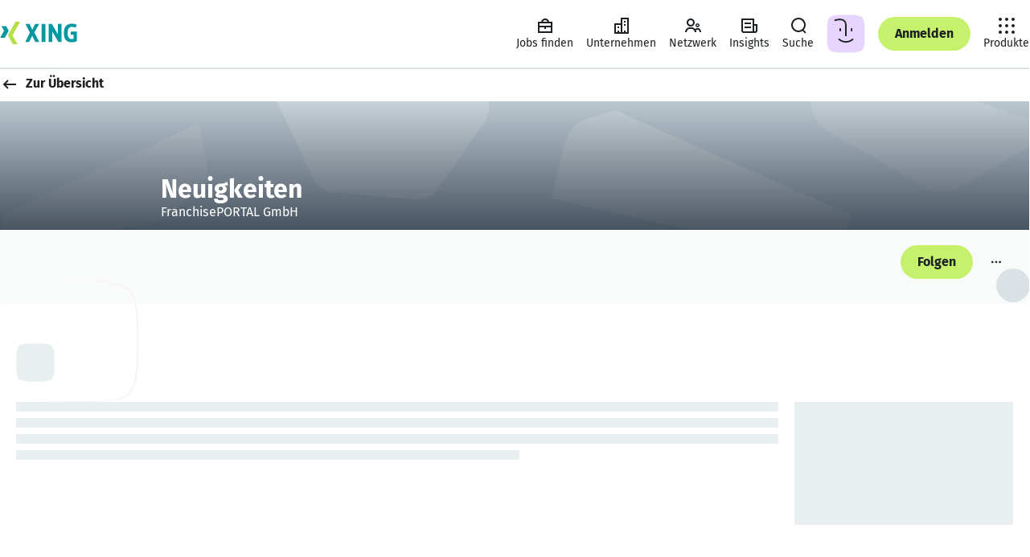

--- FILE ---
content_type: text/html
request_url: https://www.xing.com/pages/franchiseportalgmbh/news
body_size: 39194
content:
<!DOCTYPE html><html lang="de" class="system"><head><meta charset="utf-8"/><meta data-ch name="viewport" content="width=device-width, minimum-scale=1"/><meta data-ch name="robots" content="index, follow"/><meta data-ch property="og:site_name" content="XING"/><meta data-ch property="og:type" content="website"/><meta data-ch name="twitter:card" content="summary"/><meta data-ch name="twitter:site" content="@XING_de"/><meta data-ch property="og:title" content="XING"/><meta data-ch name="twitter:title" content="XING"/><meta data-ch property="og:title" content="Neuigkeiten und Infos von FranchisePORTAL GmbH | XING"/><meta data-ch name="twitter:title" content="Neuigkeiten und Infos von FranchisePORTAL GmbH | XING"/><meta data-ch property="og:image" content="https://www.xing.com/imagecache/public/scaled_original_image/eyJ1dWlkIjoiMzdjYTE2MmEtNjlmMy00M2UzLWE2MjYtNTY1ZWZmYmMyOWY5IiwiYXBwX2NvbnRleHQiOiJlbnRpdHktcGFnZXMiLCJtYXhfd2lkdGgiOjMyMCwibWF4X2hlaWdodCI6MzIwfQ?signature=3b525d2a6172e3f1ca633c5baaeffbdb7db6b5ec5464d4c26d30ed3b47bea5ba"/><meta data-ch name="twitter:image" content="https://www.xing.com/imagecache/public/scaled_original_image/eyJ1dWlkIjoiMzdjYTE2MmEtNjlmMy00M2UzLWE2MjYtNTY1ZWZmYmMyOWY5IiwiYXBwX2NvbnRleHQiOiJlbnRpdHktcGFnZXMiLCJtYXhfd2lkdGgiOjMyMCwibWF4X2hlaWdodCI6MzIwfQ?signature=3b525d2a6172e3f1ca633c5baaeffbdb7db6b5ec5464d4c26d30ed3b47bea5ba"/><meta data-ch property="og:url" content="https://www.xing.com/pages/franchiseportalgmbh/news"/><meta data-ch name="description" content="► Was gibt&#x27;s Neues und Interessantes bei FranchisePORTAL GmbH? Hier erfährst Du&#x27;s – aus erster Hand. Folge jetzt der XING Seite von FranchisePORTAL GmbH."/><meta data-ch property="og:description" content="► Was gibt&#x27;s Neues und Interessantes bei FranchisePORTAL GmbH? Hier erfährst Du&#x27;s – aus erster Hand. Folge jetzt der XING Seite von FranchisePORTAL GmbH."/><meta data-ch name="twitter:description" content="► Was gibt&#x27;s Neues und Interessantes bei FranchisePORTAL GmbH? Hier erfährst Du&#x27;s – aus erster Hand. Folge jetzt der XING Seite von FranchisePORTAL GmbH."/><title data-ch>Neuigkeiten und Infos von FranchisePORTAL GmbH | XING</title><script src="https://static.xingcdn.com/crate/runtime/main-cd2968ad5f0af8cf.js" defer></script><link rel="modulepreload" href="https://static.xingcdn.com/crate/hops-environment-441c6ba4/main-c9rtn66n.js"/><link rel="modulepreload" href="https://static.xingcdn.com/crate/news-4a753f38/lang-de-hqsa93o6.js"/><link rel="modulepreload" href="https://static.xingcdn.com/crate/news-4a753f38/main-iwnftmep.js"/><link rel="modulepreload" href="https://static.xingcdn.com/crate/root-b33b72b3/lang-de-fasfdvqo.js"/><link rel="modulepreload" href="https://static.xingcdn.com/crate/root-b33b72b3/main-bdkgegsw.js"/><link rel="modulepreload" href="https://static.xingcdn.com/crate/runtime/chunk-292379f862a78554.js"/><link rel="modulepreload" href="https://static.xingcdn.com/crate/runtime/chunk-753b3255b5b2abca.js"/><link rel="modulepreload" href="https://static.xingcdn.com/crate/runtime/chunk-81dbb839fea11110.js"/><link rel="modulepreload" href="https://static.xingcdn.com/crate/runtime/chunk-87cfd5985f13172a.js"/><link rel="modulepreload" href="https://static.xingcdn.com/crate/runtime/chunk-8c6051177ae30378.js"/><link rel="modulepreload" href="https://static.xingcdn.com/crate/runtime/chunk-c47b20f12520ad11.js"/><link rel="modulepreload" href="https://static.xingcdn.com/crate/runtime/chunk-f084ab5ae1eba82a.js"/><link rel="stylesheet" href="https://static.xingcdn.com/crate/news-4a753f38/chunk-dhmb8md8.css" type="text/css"/><link rel="stylesheet" href="https://static.xingcdn.com/crate/root-b33b72b3/main-d9docir4.css" type="text/css"/><link data-ch rel="icon" href="/favicon.ico"/><link data-ch href="https://static.xingcdn.com/crate/root-b33b72b3/XING-Sans-Regular-ge37eqjt.woff2" rel="preload" as="font" crossOrigin="anonymous" type="font/woff2"/><link data-ch href="https://static.xingcdn.com/crate/root-b33b72b3/XING-Sans-Bold-cxuuwdlg.woff2" rel="preload" as="font" crossOrigin="anonymous" type="font/woff2"/><link data-ch rel="canonical" href="https://www.xing.com/pages/franchiseportalgmbh/news"/><style data-ch>@font-face {font-family: 'XING Sans';font-display: block;font-style: normal;font-weight: 400;src: url(https://static.xingcdn.com/crate/root-b33b72b3/XING-Sans-Regular-ge37eqjt.woff2) format("woff2");}@font-face {font-family: 'XING Sans';font-display: block;font-style: normal;font-weight: 700;src: url(https://static.xingcdn.com/crate/root-b33b72b3/XING-Sans-Bold-cxuuwdlg.woff2) format("woff2");}</style><style data-ch>body {font-family: 'XING Sans', 'Trebuchet MS', Arial, 'Helvetica Neue', sans-serif;}</style><style data-styled="true" data-styled-version="5.3.11">.eMcCdl{min-width:320px;padding-inline:16px;}/*!sc*/
@media (min-width:740px){.eMcCdl{padding-inline:32px;}}/*!sc*/
@media (min-width:1268px){.eMcCdl{padding-inline:68px;}}/*!sc*/
data-styled.g37[id="section__Section-sc-55dbc26d-0"]{content:"eMcCdl,"}/*!sc*/
.hWqoJj{color:var(--xdlColorText);line-height:1.5;margin-left:0;margin-right:0;margin-top:0;padding:0;font-weight:400;font-size:14px;margin-bottom:12px;}/*!sc*/
data-styled.g38[id="body-copy-styles__BodyCopy-sc-b3916c1b-0"]{content:"hWqoJj,"}/*!sc*/
.hnCgKV{color:var(--xdlColorText);font-weight:700;line-height:1.25;margin-left:0;margin-right:0;margin-top:0;padding:0;font-size:14px;margin-bottom:12px;}/*!sc*/
.jpnzjZ{color:var(--xdlColorText);font-weight:700;line-height:1.25;margin-left:0;margin-right:0;margin-top:0;padding:0;font-size:18px;margin-bottom:16px;}/*!sc*/
data-styled.g40[id="headline-styles__Headline-sc-339d833d-0"]{content:"hnCgKV,jpnzjZ,"}/*!sc*/
.kSsSBT{color:var(--xdlColorText);font-weight:700;margin-left:0;margin-right:0;margin-top:0;padding:0;font-size:32px;line-height:1.2;margin-bottom:16px;}/*!sc*/
data-styled.g41[id="hero-styles__Hero-sc-3d821a90-0"]{content:"kSsSBT,"}/*!sc*/
.kSSTJx.kSSTJx{color:var(--xdlColorTextSecondary);}/*!sc*/
data-styled.g42[id="meta-styles__Meta-sc-a99b77c0-0"]{content:"kSSTJx,"}/*!sc*/
.iXPxe{-webkit-align-items:center;-webkit-box-align:center;-ms-flex-align:center;align-items:center;background-color:transparent;border-radius:50px;border:none;color:var(--xdlColorText);display:-webkit-inline-box;display:-webkit-inline-flex;display:-ms-inline-flexbox;display:inline-flex;font-size:14px;font-weight:700;-webkit-box-pack:center;-webkit-justify-content:center;-ms-flex-pack:center;justify-content:center;margin:0;padding:0;position:relative;-webkit-text-decoration:none;text-decoration:none;vertical-align:top;z-index:0;color:var(--xdlColorTextOnLight);font-size:16px;height:42px;min-width:42px;padding-inline-end:calc(42px / 2);padding-inline-start:calc(42px / 2);}/*!sc*/
.iXPxe::after{border-radius:50px;box-sizing:border-box;content:'';cursor:pointer;height:100%;-webkit-inset-block-start:0;-ms-intb-rlock-start:0;inset-block-start:0;inset-inline-start:0;position:absolute;-webkit-transition-duration:70ms 150ms;transition-duration:70ms 150ms;-webkit-transition-property:-webkit-transform,background-color;-webkit-transition-property:transform,background-color;transition-property:transform,background-color;-webkit-transition-timing-function:cubic-bezier(0,0,0.2,1);transition-timing-function:cubic-bezier(0,0,0.2,1);width:100%;z-index:-100;}/*!sc*/
.iXPxe:hover,.iXPxe:focus{cursor:pointer;-webkit-text-decoration:none;text-decoration:none;}/*!sc*/
.iXPxe:hover::after{-webkit-transform:scale(1.05);-ms-transform:scale(1.05);transform:scale(1.05);}/*!sc*/
.iXPxe:active::after{-webkit-transform:scale(0.95);-ms-transform:scale(0.95);transform:scale(0.95);}/*!sc*/
.iXPxe:focus{outline:2px solid var(--xdlColorFocusRing);outline-offset:2px;}/*!sc*/
.iXPxe:focus:not(:focus-visible){outline:none;}/*!sc*/
.iXPxe:focus-visible{outline:2px solid var(--xdlColorFocusRing);outline-offset:2px;}/*!sc*/
.iXPxe:disabled{cursor:default;}/*!sc*/
.iXPxe:disabled::after{cursor:default;-webkit-transform:none;-ms-transform:none;transform:none;-webkit-user-select:none;-moz-user-select:none;-ms-user-select:none;user-select:none;}/*!sc*/
.iXPxe::after{background-color:var(--xdlColorXING);border-color:var(--xdlColorA11yBorderOnLight);border-style:solid;border-width:2px;}/*!sc*/
.iXPxe:hover{color:var(--xdlColorTextOnLight);}/*!sc*/
.iXPxe:hover::after{background-color:var(--xdlColorPrimaryButtonHover);border-color:var(--xdlColorA11yBorderOnLight);border-style:solid;border-width:2px;color:var(--xdlColorTextOnLight);}/*!sc*/
@media (hover:none){.iXPxe:hover::after{background-color:var(--xdlColorXING);}}/*!sc*/
.iXPxe:active{color:var(--xdlColorTextInvert);}/*!sc*/
.iXPxe:active::after{background-color:var(--xdlColorSelected);border:none;color:var(--xdlColorTextInvert);}/*!sc*/
.iXPxe:disabled{color:var(--xdlColorDisabledStrong);}/*!sc*/
.iXPxe:disabled::after{background-color:var(--xdlColorDisabledSoft);border:none;}/*!sc*/
.iXPxe[data-loading='true'] [data-xds='DotLoadingIndicator'] > div{background-color:var(--xdlColorTextOnLight);}/*!sc*/
.iXPxe[data-loading='true']::after{background-color:var(--xdlColorXING);border-color:var(--xdlColorA11yBorderOnLight);border-style:solid;border-width:2px;}/*!sc*/
.bfRjkz{-webkit-align-items:center;-webkit-box-align:center;-ms-flex-align:center;align-items:center;background-color:transparent;border-radius:50px;border:none;color:var(--xdlColorText);display:-webkit-inline-box;display:-webkit-inline-flex;display:-ms-inline-flexbox;display:inline-flex;font-size:14px;font-weight:700;-webkit-box-pack:center;-webkit-justify-content:center;-ms-flex-pack:center;justify-content:center;margin:0;padding:0;position:relative;-webkit-text-decoration:none;text-decoration:none;vertical-align:top;z-index:0;color:var(--xdlColorText);font-size:16px;height:42px;min-width:42px;padding-inline-end:calc(42px / 2);padding-inline-start:calc(42px / 2);}/*!sc*/
.bfRjkz::after{border-radius:50px;box-sizing:border-box;content:'';cursor:pointer;height:100%;-webkit-inset-block-start:0;-ms-intb-rlock-start:0;inset-block-start:0;inset-inline-start:0;position:absolute;-webkit-transition-duration:70ms 150ms;transition-duration:70ms 150ms;-webkit-transition-property:-webkit-transform,background-color;-webkit-transition-property:transform,background-color;transition-property:transform,background-color;-webkit-transition-timing-function:cubic-bezier(0,0,0.2,1);transition-timing-function:cubic-bezier(0,0,0.2,1);width:100%;z-index:-100;}/*!sc*/
.bfRjkz:hover,.bfRjkz:focus{cursor:pointer;-webkit-text-decoration:none;text-decoration:none;}/*!sc*/
.bfRjkz:hover::after{-webkit-transform:scale(1.05);-ms-transform:scale(1.05);transform:scale(1.05);}/*!sc*/
.bfRjkz:active::after{-webkit-transform:scale(0.95);-ms-transform:scale(0.95);transform:scale(0.95);}/*!sc*/
.bfRjkz:focus{outline:2px solid var(--xdlColorFocusRing);outline-offset:2px;}/*!sc*/
.bfRjkz:focus:not(:focus-visible){outline:none;}/*!sc*/
.bfRjkz:focus-visible{outline:2px solid var(--xdlColorFocusRing);outline-offset:2px;}/*!sc*/
.bfRjkz:disabled{cursor:default;}/*!sc*/
.bfRjkz:disabled::after{cursor:default;-webkit-transform:none;-ms-transform:none;transform:none;-webkit-user-select:none;-moz-user-select:none;-ms-user-select:none;user-select:none;}/*!sc*/
.bfRjkz::after{background-color:var(--xdlColorControlFillTertiary);border-color:var(--xdlColorA11yBorder);border-style:solid;border-width:2px;}/*!sc*/
.bfRjkz:hover::after{background-color:var(--xdlColorHoverTertiary);border-color:var(--xdlColorA11yBorder);border-style:solid;border-width:2px;}/*!sc*/
@media (hover:none){.bfRjkz:hover::after{background-color:var(--xdlColorControlFillTertiary);}}/*!sc*/
.bfRjkz:active{color:var(--xdlColorTextInvert);}/*!sc*/
.bfRjkz:active::after{background-color:var(--xdlColorSelected);border:none;}/*!sc*/
.bfRjkz:disabled{color:var(--xdlColorDisabledStrong);}/*!sc*/
.bfRjkz:disabled::after{background-color:var(--xdlColorDisabledSoft);border:none;}/*!sc*/
.bfRjkz:disabled::after:hover::after{background-color:transparent;}/*!sc*/
.bfRjkz[data-loading='true']::after{background-color:var(--xdlColorControlFillTertiary);border-color:var(--xdlColorA11yBorder);border-style:solid;border-width:2px;}/*!sc*/
data-styled.g58[id="button-styles__Button-sc-1602633f-1"]{content:"iXPxe,bfRjkz,"}/*!sc*/
.imikMv{-webkit-align-items:center;-webkit-box-align:center;-ms-flex-align:center;align-items:center;background-color:transparent;border-radius:50px;border:none;color:var(--xdlColorText);display:-webkit-inline-box;display:-webkit-inline-flex;display:-ms-inline-flexbox;display:inline-flex;font-size:14px;font-weight:700;-webkit-box-pack:center;-webkit-justify-content:center;-ms-flex-pack:center;justify-content:center;margin:0;padding:0;position:relative;-webkit-text-decoration:none;text-decoration:none;vertical-align:top;z-index:0;color:var(--xdlColorText);font-size:14px;height:32px;min-width:32px;padding-inline-end:calc(32px / 2);padding-inline-start:calc(32px / 2);}/*!sc*/
.imikMv::after{border-radius:50px;box-sizing:border-box;content:'';cursor:pointer;height:100%;-webkit-inset-block-start:0;-ms-intb-rlock-start:0;inset-block-start:0;inset-inline-start:0;position:absolute;-webkit-transition-duration:70ms 150ms;transition-duration:70ms 150ms;-webkit-transition-property:-webkit-transform,background-color;-webkit-transition-property:transform,background-color;transition-property:transform,background-color;-webkit-transition-timing-function:cubic-bezier(0,0,0.2,1);transition-timing-function:cubic-bezier(0,0,0.2,1);width:100%;z-index:-100;}/*!sc*/
.imikMv:hover,.imikMv:focus{cursor:pointer;-webkit-text-decoration:none;text-decoration:none;}/*!sc*/
.imikMv:hover::after{-webkit-transform:scale(1.05);-ms-transform:scale(1.05);transform:scale(1.05);}/*!sc*/
.imikMv:active::after{-webkit-transform:scale(0.95);-ms-transform:scale(0.95);transform:scale(0.95);}/*!sc*/
.imikMv:focus{outline:2px solid var(--xdlColorFocusRing);outline-offset:2px;}/*!sc*/
.imikMv:focus:not(:focus-visible){outline:none;}/*!sc*/
.imikMv:focus-visible{outline:2px solid var(--xdlColorFocusRing);outline-offset:2px;}/*!sc*/
.imikMv:disabled{cursor:default;}/*!sc*/
.imikMv:disabled::after{cursor:default;-webkit-transform:none;-ms-transform:none;transform:none;-webkit-user-select:none;-moz-user-select:none;-ms-user-select:none;user-select:none;}/*!sc*/
.imikMv::after{background-color:transparent;border-color:var(--xdlColorText);border-style:solid;border-width:2px;}/*!sc*/
@media (hover:none){.imikMv:hover{color:var(--xdlColorText);}}/*!sc*/
.imikMv:hover::after{background:var(--xdlColorButtonSecondaryHover);border-color:var(--xdlColorText);}/*!sc*/
@media (hover:none){.imikMv:hover::after{background-color:var(--xdlColorButtonSecondaryHover);color:var(--xdlColorText);}}/*!sc*/
.imikMv:active{color:var(--xdlColorTextInvert);}/*!sc*/
.imikMv:active::after{background-color:var(--xdlColorSelected);border:none;}/*!sc*/
.imikMv:disabled{color:var(--xdlColorDisabledStrong);pointer-events:none;}/*!sc*/
.imikMv:disabled::after{background-color:transparent;border-color:var(--xdlColorDisabledStrong);color:var(--xdlColorDisabledStrong);}/*!sc*/
.imikMv[data-loading='true']::after{background-color:transparent;border-color:var(--xdlColorText);}/*!sc*/
.bkJEc{-webkit-align-items:center;-webkit-box-align:center;-ms-flex-align:center;align-items:center;background-color:transparent;border-radius:50px;border:none;color:var(--xdlColorText);display:-webkit-inline-box;display:-webkit-inline-flex;display:-ms-inline-flexbox;display:inline-flex;font-size:14px;font-weight:700;-webkit-box-pack:center;-webkit-justify-content:center;-ms-flex-pack:center;justify-content:center;margin:0;padding:0;position:relative;-webkit-text-decoration:none;text-decoration:none;vertical-align:top;z-index:0;color:var(--xdlColorTextOnLight);font-size:14px;height:32px;min-width:32px;padding-inline-end:calc(32px / 2);padding-inline-start:calc(32px / 2);}/*!sc*/
.bkJEc::after{border-radius:50px;box-sizing:border-box;content:'';cursor:pointer;height:100%;-webkit-inset-block-start:0;-ms-intb-rlock-start:0;inset-block-start:0;inset-inline-start:0;position:absolute;-webkit-transition-duration:70ms 150ms;transition-duration:70ms 150ms;-webkit-transition-property:-webkit-transform,background-color;-webkit-transition-property:transform,background-color;transition-property:transform,background-color;-webkit-transition-timing-function:cubic-bezier(0,0,0.2,1);transition-timing-function:cubic-bezier(0,0,0.2,1);width:100%;z-index:-100;}/*!sc*/
.bkJEc:hover,.bkJEc:focus{cursor:pointer;-webkit-text-decoration:none;text-decoration:none;}/*!sc*/
.bkJEc:hover::after{-webkit-transform:scale(1.05);-ms-transform:scale(1.05);transform:scale(1.05);}/*!sc*/
.bkJEc:active::after{-webkit-transform:scale(0.95);-ms-transform:scale(0.95);transform:scale(0.95);}/*!sc*/
.bkJEc:focus{outline:2px solid var(--xdlColorFocusRing);outline-offset:2px;}/*!sc*/
.bkJEc:focus:not(:focus-visible){outline:none;}/*!sc*/
.bkJEc:focus-visible{outline:2px solid var(--xdlColorFocusRing);outline-offset:2px;}/*!sc*/
.bkJEc:disabled{cursor:default;}/*!sc*/
.bkJEc:disabled::after{cursor:default;-webkit-transform:none;-ms-transform:none;transform:none;-webkit-user-select:none;-moz-user-select:none;-ms-user-select:none;user-select:none;}/*!sc*/
.bkJEc::after{background-color:var(--xdlColorXING);border-color:var(--xdlColorA11yBorderOnLight);border-style:solid;border-width:2px;}/*!sc*/
.bkJEc:hover{color:var(--xdlColorTextOnLight);}/*!sc*/
.bkJEc:hover::after{background-color:var(--xdlColorPrimaryButtonHover);border-color:var(--xdlColorA11yBorderOnLight);border-style:solid;border-width:2px;color:var(--xdlColorTextOnLight);}/*!sc*/
@media (hover:none){.bkJEc:hover::after{background-color:var(--xdlColorXING);}}/*!sc*/
.bkJEc:active{color:var(--xdlColorTextInvert);}/*!sc*/
.bkJEc:active::after{background-color:var(--xdlColorSelected);border:none;color:var(--xdlColorTextInvert);}/*!sc*/
.bkJEc:disabled{color:var(--xdlColorDisabledStrong);}/*!sc*/
.bkJEc:disabled::after{background-color:var(--xdlColorDisabledSoft);border:none;}/*!sc*/
.bkJEc[data-loading='true'] [data-xds='DotLoadingIndicator'] > div{background-color:var(--xdlColorTextOnLight);}/*!sc*/
.bkJEc[data-loading='true']::after{background-color:var(--xdlColorXING);border-color:var(--xdlColorA11yBorderOnLight);border-style:solid;border-width:2px;}/*!sc*/
.hxQYnK{-webkit-align-items:center;-webkit-box-align:center;-ms-flex-align:center;align-items:center;background-color:transparent;border-radius:50px;border:none;color:var(--xdlColorText);display:-webkit-inline-box;display:-webkit-inline-flex;display:-ms-inline-flexbox;display:inline-flex;font-size:14px;font-weight:700;-webkit-box-pack:center;-webkit-justify-content:center;-ms-flex-pack:center;justify-content:center;margin:0;padding:0;position:relative;-webkit-text-decoration:none;text-decoration:none;vertical-align:top;z-index:0;color:var(--xdlColorTextOnLight);font-size:16px;height:42px;min-width:42px;padding-inline-end:calc(42px / 2);padding-inline-start:calc(42px / 2);}/*!sc*/
.hxQYnK::after{border-radius:50px;box-sizing:border-box;content:'';cursor:pointer;height:100%;-webkit-inset-block-start:0;-ms-intb-rlock-start:0;inset-block-start:0;inset-inline-start:0;position:absolute;-webkit-transition-duration:70ms 150ms;transition-duration:70ms 150ms;-webkit-transition-property:-webkit-transform,background-color;-webkit-transition-property:transform,background-color;transition-property:transform,background-color;-webkit-transition-timing-function:cubic-bezier(0,0,0.2,1);transition-timing-function:cubic-bezier(0,0,0.2,1);width:100%;z-index:-100;}/*!sc*/
.hxQYnK:hover,.hxQYnK:focus{cursor:pointer;-webkit-text-decoration:none;text-decoration:none;}/*!sc*/
.hxQYnK:hover::after{-webkit-transform:scale(1.05);-ms-transform:scale(1.05);transform:scale(1.05);}/*!sc*/
.hxQYnK:active::after{-webkit-transform:scale(0.95);-ms-transform:scale(0.95);transform:scale(0.95);}/*!sc*/
.hxQYnK:focus{outline:2px solid var(--xdlColorFocusRing);outline-offset:2px;}/*!sc*/
.hxQYnK:focus:not(:focus-visible){outline:none;}/*!sc*/
.hxQYnK:focus-visible{outline:2px solid var(--xdlColorFocusRing);outline-offset:2px;}/*!sc*/
.hxQYnK:disabled{cursor:default;}/*!sc*/
.hxQYnK:disabled::after{cursor:default;-webkit-transform:none;-ms-transform:none;transform:none;-webkit-user-select:none;-moz-user-select:none;-ms-user-select:none;user-select:none;}/*!sc*/
.hxQYnK::after{background-color:var(--xdlColorXING);border-color:var(--xdlColorA11yBorderOnLight);border-style:solid;border-width:2px;}/*!sc*/
.hxQYnK:hover{color:var(--xdlColorTextOnLight);}/*!sc*/
.hxQYnK:hover::after{background-color:var(--xdlColorPrimaryButtonHover);border-color:var(--xdlColorA11yBorderOnLight);border-style:solid;border-width:2px;color:var(--xdlColorTextOnLight);}/*!sc*/
@media (hover:none){.hxQYnK:hover::after{background-color:var(--xdlColorXING);}}/*!sc*/
.hxQYnK:active{color:var(--xdlColorTextInvert);}/*!sc*/
.hxQYnK:active::after{background-color:var(--xdlColorSelected);border:none;color:var(--xdlColorTextInvert);}/*!sc*/
.hxQYnK:disabled{color:var(--xdlColorDisabledStrong);}/*!sc*/
.hxQYnK:disabled::after{background-color:var(--xdlColorDisabledSoft);border:none;}/*!sc*/
.hxQYnK[data-loading='true'] [data-xds='DotLoadingIndicator'] > div{background-color:var(--xdlColorTextOnLight);}/*!sc*/
.hxQYnK[data-loading='true']::after{background-color:var(--xdlColorXING);border-color:var(--xdlColorA11yBorderOnLight);border-style:solid;border-width:2px;}/*!sc*/
.dLFcod{-webkit-align-items:center;-webkit-box-align:center;-ms-flex-align:center;align-items:center;background-color:transparent;border-radius:50px;border:none;color:var(--xdlColorText);display:-webkit-inline-box;display:-webkit-inline-flex;display:-ms-inline-flexbox;display:inline-flex;font-size:14px;font-weight:700;-webkit-box-pack:center;-webkit-justify-content:center;-ms-flex-pack:center;justify-content:center;margin:0;padding:0;position:relative;-webkit-text-decoration:none;text-decoration:none;vertical-align:top;z-index:0;color:var(--xdlColorText);font-size:14px;height:32px;min-width:32px;padding-inline-end:calc(32px / 2);padding-inline-start:calc(32px / 2);}/*!sc*/
.dLFcod::after{border-radius:50px;box-sizing:border-box;content:'';cursor:pointer;height:100%;-webkit-inset-block-start:0;-ms-intb-rlock-start:0;inset-block-start:0;inset-inline-start:0;position:absolute;-webkit-transition-duration:70ms 150ms;transition-duration:70ms 150ms;-webkit-transition-property:-webkit-transform,background-color;-webkit-transition-property:transform,background-color;transition-property:transform,background-color;-webkit-transition-timing-function:cubic-bezier(0,0,0.2,1);transition-timing-function:cubic-bezier(0,0,0.2,1);width:100%;z-index:-100;}/*!sc*/
.dLFcod:hover,.dLFcod:focus{cursor:pointer;-webkit-text-decoration:none;text-decoration:none;}/*!sc*/
.dLFcod:hover::after{-webkit-transform:scale(1.05);-ms-transform:scale(1.05);transform:scale(1.05);}/*!sc*/
.dLFcod:active::after{-webkit-transform:scale(0.95);-ms-transform:scale(0.95);transform:scale(0.95);}/*!sc*/
.dLFcod:focus{outline:2px solid var(--xdlColorFocusRing);outline-offset:2px;}/*!sc*/
.dLFcod:focus:not(:focus-visible){outline:none;}/*!sc*/
.dLFcod:focus-visible{outline:2px solid var(--xdlColorFocusRing);outline-offset:2px;}/*!sc*/
.dLFcod:disabled{cursor:default;}/*!sc*/
.dLFcod:disabled::after{cursor:default;-webkit-transform:none;-ms-transform:none;transform:none;-webkit-user-select:none;-moz-user-select:none;-ms-user-select:none;user-select:none;}/*!sc*/
.dLFcod::after{background-color:var(--xdlColorControlFillTertiary);border-color:var(--xdlColorA11yBorder);border-style:solid;border-width:2px;}/*!sc*/
.dLFcod:hover::after{background-color:var(--xdlColorHoverTertiary);border-color:var(--xdlColorA11yBorder);border-style:solid;border-width:2px;}/*!sc*/
@media (hover:none){.dLFcod:hover::after{background-color:var(--xdlColorControlFillTertiary);}}/*!sc*/
.dLFcod:active{color:var(--xdlColorTextInvert);}/*!sc*/
.dLFcod:active::after{background-color:var(--xdlColorSelected);border:none;}/*!sc*/
.dLFcod:disabled{color:var(--xdlColorDisabledStrong);}/*!sc*/
.dLFcod:disabled::after{background-color:var(--xdlColorDisabledSoft);border:none;}/*!sc*/
.dLFcod:disabled::after:hover::after{background-color:transparent;}/*!sc*/
.dLFcod[data-loading='true']::after{background-color:var(--xdlColorControlFillTertiary);border-color:var(--xdlColorA11yBorder);border-style:solid;border-width:2px;}/*!sc*/
data-styled.g59[id="button-styles__RouterButton-sc-1602633f-2"]{content:"imikMv,bkJEc,hxQYnK,dLFcod,"}/*!sc*/
.cIxURL{-webkit-align-items:center;-webkit-box-align:center;-ms-flex-align:center;align-items:center;display:-webkit-box;display:-webkit-flex;display:-ms-flexbox;display:flex;-webkit-box-pack:center;-webkit-justify-content:center;-ms-flex-pack:center;justify-content:center;}/*!sc*/
data-styled.g60[id="button-styles__InnerContent-sc-1602633f-3"]{content:"cIxURL,"}/*!sc*/
.knSVVc{display:-webkit-inline-box;display:-webkit-inline-flex;display:-ms-inline-flexbox;display:inline-flex;}/*!sc*/
data-styled.g62[id="button-styles__Text-sc-1602633f-5"]{content:"knSVVc,"}/*!sc*/
.hDriHO{-webkit-inset-block-end:1px;-ms-inlrock-end:1px;inset-block-end:1px;margin-inline-end:8px;position:relative;height:24px;width:24px;}/*!sc*/
data-styled.g67[id="text-button-styles__IconContainer-sc-b17461e8-0"]{content:"hDriHO,"}/*!sc*/
.cNstnB{-webkit-align-items:center;-webkit-box-align:center;-ms-flex-align:center;align-items:center;background-color:transparent;border:0;color:var(--xdlColorText);display:-webkit-inline-box;display:-webkit-inline-flex;display:-ms-inline-flexbox;display:inline-flex;font-size:14px;font-weight:700;-webkit-box-pack:center;-webkit-justify-content:center;-ms-flex-pack:center;justify-content:center;margin:0;padding:0;position:relative;-webkit-text-decoration:none;text-decoration:none;vertical-align:top;z-index:0;font-size:16px;height:42px;min-width:42px;}/*!sc*/
.cNstnB::after{box-sizing:border-box;content:'';cursor:pointer;height:100%;-webkit-inset-block-start:0;-ms-intb-rlock-start:0;inset-block-start:0;inset-inline-start:0;position:absolute;-webkit-transition-duration:150ms;transition-duration:150ms;-webkit-transition-property:-webkit-transform,background-color;-webkit-transition-property:transform,background-color;transition-property:transform,background-color;-webkit-transition-timing-function:cubic-bezier(0,0,0.2,1);transition-timing-function:cubic-bezier(0,0,0.2,1);width:100%;z-index:-100;}/*!sc*/
.cNstnB:active,.cNstnB:hover,.cNstnB:focus{cursor:pointer;-webkit-text-decoration:none;text-decoration:none;}/*!sc*/
.cNstnB:hover{-webkit-text-decoration-line:underline;text-decoration-line:underline;-webkit-text-decoration-skip-ink:none;text-decoration-skip-ink:none;-webkit-text-decoration-style:solid;text-decoration-style:solid;-webkit-text-decoration-thickness:13%;text-decoration-thickness:13%;text-underline-offset:20%;text-underline-position:from-font;}/*!sc*/
.cNstnB:focus{outline:2px solid var(--xdlColorFocusRing);outline-offset:2px;}/*!sc*/
.cNstnB:focus:not(:focus-visible){outline:none;}/*!sc*/
.cNstnB:focus-visible{outline:2px solid var(--xdlColorFocusRing);outline-offset:2px;}/*!sc*/
.cNstnB:disabled{color:var(--xdlColorDisabledStrong);cursor:default;}/*!sc*/
.cNstnB:disabled:hover{-webkit-text-decoration:none;text-decoration:none;}/*!sc*/
.cNstnB:disabled::after{cursor:default;-webkit-user-select:none;-moz-user-select:none;-ms-user-select:none;user-select:none;}/*!sc*/
.cNstnB:visited{color:var(--xdlColorText);}/*!sc*/
data-styled.g68[id="text-button-styles__TextButton-sc-b17461e8-1"]{content:"cNstnB,"}/*!sc*/
.eVntIc{-webkit-align-items:center;-webkit-box-align:center;-ms-flex-align:center;align-items:center;background-color:transparent;border:0;color:var(--xdlColorText);display:-webkit-inline-box;display:-webkit-inline-flex;display:-ms-inline-flexbox;display:inline-flex;font-size:14px;font-weight:700;-webkit-box-pack:center;-webkit-justify-content:center;-ms-flex-pack:center;justify-content:center;margin:0;padding:0;position:relative;-webkit-text-decoration:none;text-decoration:none;vertical-align:top;z-index:0;font-size:16px;height:42px;min-width:42px;border-radius:50%;padding:0;}/*!sc*/
.eVntIc::after{box-sizing:border-box;content:'';cursor:pointer;height:100%;-webkit-inset-block-start:0;-ms-intb-rlock-start:0;inset-block-start:0;inset-inline-start:0;position:absolute;-webkit-transition-duration:150ms;transition-duration:150ms;-webkit-transition-property:-webkit-transform,background-color;-webkit-transition-property:transform,background-color;transition-property:transform,background-color;-webkit-transition-timing-function:cubic-bezier(0,0,0.2,1);transition-timing-function:cubic-bezier(0,0,0.2,1);width:100%;z-index:-100;}/*!sc*/
.eVntIc:active,.eVntIc:hover,.eVntIc:focus{cursor:pointer;-webkit-text-decoration:none;text-decoration:none;}/*!sc*/
.eVntIc:hover{-webkit-text-decoration-line:underline;text-decoration-line:underline;-webkit-text-decoration-skip-ink:none;text-decoration-skip-ink:none;-webkit-text-decoration-style:solid;text-decoration-style:solid;-webkit-text-decoration-thickness:13%;text-decoration-thickness:13%;text-underline-offset:20%;text-underline-position:from-font;}/*!sc*/
.eVntIc:focus{outline:2px solid var(--xdlColorFocusRing);outline-offset:2px;}/*!sc*/
.eVntIc:focus:not(:focus-visible){outline:none;}/*!sc*/
.eVntIc:focus-visible{outline:2px solid var(--xdlColorFocusRing);outline-offset:2px;}/*!sc*/
.eVntIc:disabled{color:var(--xdlColorDisabledStrong);cursor:default;}/*!sc*/
.eVntIc:disabled:hover{-webkit-text-decoration:none;text-decoration:none;}/*!sc*/
.eVntIc:disabled::after{cursor:default;-webkit-user-select:none;-moz-user-select:none;-ms-user-select:none;user-select:none;}/*!sc*/
.eVntIc:visited{color:var(--xdlColorText);}/*!sc*/
.eVntIc .text-button-styles__IconContainer-sc-b17461e8-0{margin:0;}/*!sc*/
data-styled.g69[id="text-button-styles__RouterTextButton-sc-b17461e8-2"]{content:"eVntIc,"}/*!sc*/
.iqnDcu{-webkit-align-items:center;-webkit-box-align:center;-ms-flex-align:center;align-items:center;display:-webkit-box;display:-webkit-flex;display:-ms-flexbox;display:flex;inset-block-end:-2px;-webkit-box-pack:center;-webkit-justify-content:center;-ms-flex-pack:center;justify-content:center;position:relative;}/*!sc*/
data-styled.g70[id="text-button-styles__InnerContent-sc-b17461e8-3"]{content:"iqnDcu,"}/*!sc*/
.kkBgkT{display:-webkit-inline-box;display:-webkit-inline-flex;display:-ms-inline-flexbox;display:inline-flex;padding-block-end:2px;position:relative;}/*!sc*/
data-styled.g72[id="text-button-styles__Text-sc-b17461e8-5"]{content:"kkBgkT,"}/*!sc*/
.gASxWC{-webkit-animation-direction:alternate;animation-direction:alternate;-webkit-animation-duration:1000ms;animation-duration:1000ms;-webkit-animation-iteration-count:infinite;animation-iteration-count:infinite;-webkit-animation-name:fAnrlM;animation-name:fAnrlM;-webkit-animation-timing-function:cubic-bezier(0.4,0,0.2,1);animation-timing-function:cubic-bezier(0.4,0,0.2,1);background-color:var(--xdlColorSkeletonPrimary);}/*!sc*/
data-styled.g82[id="skeleton-base-styles__SkeletonBase-sc-60102090-0"]{content:"gASxWC,"}/*!sc*/
.iaPyIm{max-height:100px;border-radius:100px;width:100%;}/*!sc*/
data-styled.g84[id="skeleton-pill-shape-styles__SkeletonPillShape-sc-45e3555-0"]{content:"iaPyIm,"}/*!sc*/
.iQJpCS{overflow:hidden;width:100%;border-radius:2px;width:100%;}/*!sc*/
.juKkgw{overflow:hidden;width:100%;width:100%;}/*!sc*/
.kAvEjf{overflow:hidden;width:100%;border-radius:2px;width:100%;height:12px;}/*!sc*/
data-styled.g85[id="skeleton-rectangle-styles__SkeletonRectangle-sc-b052e428-0"]{content:"iQJpCS,juKkgw,kAvEjf,"}/*!sc*/
.kQffke{-webkit-animation-direction:alternate;animation-direction:alternate;-webkit-animation-duration:1000ms;animation-duration:1000ms;-webkit-animation-iteration-count:infinite;animation-iteration-count:infinite;-webkit-animation-name:gjDMQQ;animation-name:gjDMQQ;-webkit-animation-timing-function:cubic-bezier(0.4,0,0.2,1);animation-timing-function:cubic-bezier(0.4,0,0.2,1);fill:var(--xdlColorSkeletonPrimary);}/*!sc*/
data-styled.g86[id="skeleton-super-ellipse-styles__SkeletonSuperEllipse-sc-ca0053a0-0"]{content:"kQffke,"}/*!sc*/
.jGMnUQ{display:-webkit-box;display:-webkit-flex;display:-ms-flexbox;display:flex;-webkit-flex-wrap:wrap;-ms-flex-wrap:wrap;flex-wrap:wrap;-webkit-box-pack:start;-webkit-justify-content:flex-start;-ms-flex-pack:start;justify-content:flex-start;}/*!sc*/
data-styled.g87[id="skeleton-body-copy-styles__BodyCopy-sc-85ddc864-0"]{content:"jGMnUQ,"}/*!sc*/
.iyJfgc{margin-block-end:8px;}/*!sc*/
.iyJfgc:last-child{margin-block-end:0;}/*!sc*/
.kuPxBZ{margin-block-end:8px;}/*!sc*/
.kuPxBZ:last-child{width:66%;}/*!sc*/
.kuPxBZ:last-child{margin-block-end:0;}/*!sc*/
data-styled.g88[id="skeleton-body-copy-styles__BodyCopyRow-sc-85ddc864-1"]{content:"iyJfgc,kuPxBZ,"}/*!sc*/
.SaIhH{height:42px;}/*!sc*/
data-styled.g89[id="skeleton-button-styles__Button-sc-20e0af6f-0"]{content:"SaIhH,"}/*!sc*/
.BeRkQ{display:-webkit-box;display:-webkit-flex;display:-ms-flexbox;display:flex;-webkit-flex-wrap:wrap;-ms-flex-wrap:wrap;flex-wrap:wrap;-webkit-box-pack:start;-webkit-justify-content:flex-start;-ms-flex-pack:start;justify-content:flex-start;}/*!sc*/
data-styled.g90[id="skeleton-headline-styles__Headline-sc-1d989ecb-0"]{content:"BeRkQ,"}/*!sc*/
.jTtNIp{height:28px;margin-block-end:12px;}/*!sc*/
.jTtNIp:last-child{margin-block-end:0;}/*!sc*/
.cModpX{height:20px;margin-block-end:10px;}/*!sc*/
.cModpX:last-child{margin-block-end:0;}/*!sc*/
data-styled.g91[id="skeleton-headline-styles__HeadlineRow-sc-1d989ecb-1"]{content:"jTtNIp,cModpX,"}/*!sc*/
.eTUBAG{height:100%;width:100%;}/*!sc*/
data-styled.g102[id="skeleton-image-styles__Image-sc-8dfcc6d-0"]{content:"eTUBAG,"}/*!sc*/
.fndkWF{height:calc(156px + (2 * 2px));width:calc(156px + (2 * 2px));}/*!sc*/
.bSgszl{height:calc(48px + (2 * 1px));width:calc(48px + (2 * 1px));}/*!sc*/
data-styled.g103[id="skeleton-profile-image-styles__SuperEllipse-sc-1e188747-0"]{content:"fndkWF,bSgszl,"}/*!sc*/
.frmWKx{height:32px;width:32px;position:relative;border-radius:8px;}/*!sc*/
.frmWKx .strokeWidth{stroke-width:1px;}/*!sc*/
.frmWKx .strokeWidth{stroke:var(--xdlColorBackgroundTertiary);}/*!sc*/
.frmWKx:focus{outline:2px solid var(--xdlColorFocusRing);outline-offset:2px;}/*!sc*/
.frmWKx:focus:not(:focus-visible){outline:none;}/*!sc*/
.frmWKx:focus-visible{outline:2px solid var(--xdlColorFocusRing);outline-offset:2px;}/*!sc*/
.laqcgV{height:48px;width:48px;position:relative;border-radius:8px;}/*!sc*/
.laqcgV .strokeWidth{stroke-width:1px;}/*!sc*/
.laqcgV .strokeWidth{stroke:var(--xdlColorBackgroundTertiary);}/*!sc*/
.laqcgV:focus{outline:2px solid var(--xdlColorFocusRing);outline-offset:2px;}/*!sc*/
.laqcgV:focus:not(:focus-visible){outline:none;}/*!sc*/
.laqcgV:focus-visible{outline:2px solid var(--xdlColorFocusRing);outline-offset:2px;}/*!sc*/
data-styled.g138[id="super-ellipse-styles__SuperEllipse-sc-b0751746-0"]{content:"frmWKx,laqcgV,"}/*!sc*/
.TOGOh{display:block;height:100%;-webkit-mask-image:url(https://static.xingcdn.com/crate/root-b33b72b3/super-ellipse-mask-416ism8v.svg);mask-image:url(https://static.xingcdn.com/crate/root-b33b72b3/super-ellipse-mask-416ism8v.svg);-webkit-mask-position:center;mask-position:center;-webkit-mask-repeat:no-repeat;mask-repeat:no-repeat;position:absolute;width:100%;}/*!sc*/
data-styled.g139[id="super-ellipse-styles__ImageContainer-sc-b0751746-1"]{content:"TOGOh,"}/*!sc*/
.Xpnis{aspect-ratio:1 / 1;background-color:var(--xdlColorBackgroundTertiary);border-radius:4px;display:block;height:100%;margin:0;padding:0;position:relative;width:100%;}/*!sc*/
data-styled.g140[id="super-ellipse-styles__Image-sc-b0751746-2"]{content:"Xpnis,"}/*!sc*/
.fZiqpS{height:100%;-webkit-inset-block-end:0;-ms-inlrock-end:0;inset-block-end:0;-webkit-inset-block-start:0;-ms-intb-rlock-start:0;inset-block-start:0;inset-inline-end:0;inset-inline-start:0;margin:auto;padding:0;pointer-events:none;position:relative;width:100%;}/*!sc*/
data-styled.g141[id="super-ellipse-styles__ImageSvgBorder-sc-b0751746-3"]{content:"fZiqpS,"}/*!sc*/
.kA-dCxb{-webkit-inset-block-end:0;-ms-inlrock-end:0;inset-block-end:0;-webkit-inset-block-start:0;-ms-intb-rlock-start:0;inset-block-start:0;inset-inline-end:0;inset-inline-start:0;position:absolute;}/*!sc*/
data-styled.g142[id="super-ellipse-responsive-styles__Wrapper-sc-b7de227b-0"]{content:"kA-dCxb,"}/*!sc*/
.jklLFA{min-height:48px;min-width:48px;pointer-events:none;position:relative;}/*!sc*/
.jklLFA .strokeWidth{stroke:var(--xdlColorBackgroundTertiary);}/*!sc*/
data-styled.g143[id="super-ellipse-responsive-styles__SuperEllipse-sc-b7de227b-1"]{content:"jklLFA,"}/*!sc*/
.gUFQHS{-webkit-mask-image:url(https://static.xingcdn.com/crate/news-4a753f38/super-ellipse-mask-o9su5jhb.svg);mask-image:url(https://static.xingcdn.com/crate/news-4a753f38/super-ellipse-mask-o9su5jhb.svg);-webkit-mask-position:center;mask-position:center;-webkit-mask-repeat:no-repeat;mask-repeat:no-repeat;position:relative;}/*!sc*/
data-styled.g144[id="super-ellipse-responsive-styles__ImageContainer-sc-b7de227b-2"]{content:"gUFQHS,"}/*!sc*/
.jFOVid{background-color:var(--xdlColorBackgroundTertiary);display:block;height:calc(100% - 4px);margin-block-start:2px;margin-inline-start:2px;min-height:48px;min-width:48px;width:calc(100% - 4px);z-index:0;}/*!sc*/
data-styled.g145[id="super-ellipse-responsive-styles__Image-sc-b7de227b-3"]{content:"jFOVid,"}/*!sc*/
.lkLVBf{height:100%;-webkit-inset-block-end:0;-ms-inlrock-end:0;inset-block-end:0;-webkit-inset-block-start:0;-ms-intb-rlock-start:0;inset-block-start:0;inset-inline-end:1px;inset-inline-start:2px;min-height:48px;min-width:48px;position:absolute;stroke-width:2px;width:calc(100% - 4px);z-index:1;}/*!sc*/
data-styled.g147[id="super-ellipse-responsive-styles__ImageSvgBorder-sc-b7de227b-5"]{content:"lkLVBf,"}/*!sc*/
.gtnpZr{display:inline-table;position:relative;height:48px;width:48px;}/*!sc*/
data-styled.g148[id="profile-image-styles__Container-sc-19364873-0"]{content:"gtnpZr,"}/*!sc*/
.hncnfl{max-height:318px;max-width:318px;position:relative;}/*!sc*/
data-styled.g151[id="profile-image-responsive-styles__MaximumSizeContainer-sc-344b1b3f-0"]{content:"hncnfl,"}/*!sc*/
.fJyQAo{height:0;padding-block-start:100%;width:100%;}/*!sc*/
data-styled.g152[id="profile-image-responsive-styles__Container-sc-344b1b3f-1"]{content:"fJyQAo,"}/*!sc*/
.hQtagg{height:auto;max-width:100%;}/*!sc*/
data-styled.g441[id="image-styles__Image-sc-240471bd-0"]{content:"hQtagg,"}/*!sc*/
.eeXQHr{display:-webkit-box;display:-webkit-flex;display:-ms-flexbox;display:flex;-webkit-align-items:center;-webkit-box-align:center;-ms-flex-align:center;align-items:center;color:var(--xdlPalettePetrol10);height:100%;width:100%;}/*!sc*/
data-styled.g527[id="logo-styles__StyledButterfly-sc-ae610be-0"]{content:"eeXQHr,"}/*!sc*/
.bcLSAR{padding-top:4px;}/*!sc*/
data-styled.g528[id="logo-styles__StyledXingLogo-sc-ae610be-1"]{content:"bcLSAR,"}/*!sc*/
.dhEnpd{-webkit-align-items:center;-webkit-box-align:center;-ms-flex-align:center;align-items:center;color:var(--xdlColorTextInvert);display:-webkit-box;display:-webkit-flex;display:-ms-flexbox;display:flex;-webkit-flex:1 0 auto;-ms-flex:1 0 auto;flex:1 0 auto;}/*!sc*/
.dhEnpd:focus{outline:2px solid var(--xdlColorFocusRing);outline-offset:2px;border-radius:8px;}/*!sc*/
data-styled.g529[id="logo-styles__StyledLink-sc-ae610be-2"]{content:"dhEnpd,"}/*!sc*/
.cswyKK{height:84px;}/*!sc*/
@media (max-width:1023px){.cswyKK{height:54px;}}/*!sc*/
@media (max-width:1023px){}/*!sc*/
@media print{.cswyKK{display:none;}}/*!sc*/
data-styled.g530[id="header-minimal-styles__StyledHeaderPlacebo-sc-b834c8eb-0"]{content:"cswyKK,"}/*!sc*/
.hdWPTJ{background-color:var(--xdlColorBackground);border-bottom:2px solid var(--xdlColorBorderSoft);left:0;position:fixed;right:0;top:0;z-index:calc(300 - 50);}/*!sc*/
@media (max-width:1023px){.hdWPTJ{height:calc(54px);}}/*!sc*/
data-styled.g531[id="header-minimal-styles__StyledHeaderWrapper-sc-b834c8eb-1"]{content:"hdWPTJ,"}/*!sc*/
.kohYWq{position:relative;display:-webkit-box;display:-webkit-flex;display:-ms-flexbox;display:flex;-webkit-box-pack:justify;-webkit-justify-content:space-between;-ms-flex-pack:justify;justify-content:space-between;-webkit-flex:1 0 auto;-ms-flex:1 0 auto;flex:1 0 auto;-webkit-flex-wrap:nowrap;-ms-flex-wrap:nowrap;flex-wrap:nowrap;height:84px;}/*!sc*/
@media (max-width:1023px){.kohYWq{height:54px;}}/*!sc*/
data-styled.g532[id="header-minimal-styles__StyledHeader-sc-b834c8eb-2"]{content:"kohYWq,"}/*!sc*/
.cXZwVV{-webkit-align-items:center;-webkit-box-align:center;-ms-flex-align:center;align-items:center;display:-webkit-box;display:-webkit-flex;display:-ms-flexbox;display:flex;-webkit-flex-shrink:0;-ms-flex-negative:0;flex-shrink:0;height:100%;}/*!sc*/
data-styled.g533[id="header-minimal-styles__StyledLogoWrapper-sc-b834c8eb-3"]{content:"cXZwVV,"}/*!sc*/
.kEeVvv{display:none;margin-right:32px;}/*!sc*/
@media (min-width:1268px){.kEeVvv{display:-webkit-box;display:-webkit-flex;display:-ms-flexbox;display:flex;-webkit-align-items:center;-webkit-box-align:center;-ms-flex-align:center;align-items:center;}}/*!sc*/
@media (min-width:1356px){.kEeVvv{margin-right:48px;}}/*!sc*/
data-styled.g534[id="header-minimal-styles__StyledLogoDesktop-sc-b834c8eb-4"]{content:"kEeVvv,"}/*!sc*/
.bfDhrf{display:block;margin-right:16px;}/*!sc*/
@media (min-width:1268px){.bfDhrf{display:none;}}/*!sc*/
data-styled.g535[id="header-minimal-styles__StyledLogoMobile-sc-b834c8eb-5"]{content:"bfDhrf,"}/*!sc*/
.goSoRt{margin-bottom:0;}/*!sc*/
data-styled.g573[id="error-message-styles__Feedback-sc-a7fe44cd-0"]{content:"goSoRt,"}/*!sc*/
.kfWABO > div{padding-bottom:12px;padding-left:16px;padding-right:16px;padding-top:12px;}/*!sc*/
data-styled.g595[id="menu-styles__BottomSheet-sc-cdad8155-1"]{content:"kfWABO,"}/*!sc*/
.iOTPiO{color:var(--xdlColorLink);}/*!sc*/
.iOTPiO:visited,.iOTPiO:hover,.iOTPiO:active{color:var(--xdlColorLink);-webkit-text-decoration:none;text-decoration:none;}/*!sc*/
data-styled.g637[id="link-parser-styles__LinkContent-sc-6a5153b2-0"]{content:"iOTPiO,"}/*!sc*/
.cvTXIa{display:-webkit-box;display:-webkit-flex;display:-ms-flexbox;display:flex;-webkit-flex:1 0 auto;-ms-flex:1 0 auto;flex:1 0 auto;-webkit-flex-wrap:nowrap;-ms-flex-wrap:nowrap;flex-wrap:nowrap;max-width:2136px;padding-left:0;padding-right:0;width:100%;}/*!sc*/
@media (min-width:740px){.cvTXIa{padding-left:18px;padding-right:18px;}}/*!sc*/
@media (min-width:1024px){.cvTXIa{padding-left:18px;padding-right:18px;}}/*!sc*/
@media (min-width:1113px){.cvTXIa{padding-left:32px;padding-right:32px;}}/*!sc*/
@media (min-width:1440px){.cvTXIa{padding-left:60px;padding-right:60px;}}/*!sc*/
@media (min-width:1680px){.cvTXIa{padding-left:66px;padding-right:66px;}}/*!sc*/
@media (min-width:1920px){.cvTXIa{margin:auto;padding-left:72px;padding-right:72px;}}/*!sc*/
data-styled.g732[id="center-container__StyledContainer-sc-cdb33bf6-0"]{content:"cvTXIa,"}/*!sc*/
.fqFodD{line-height:2.5em;}/*!sc*/
.fqFodD a{color:var(--xdlColorText);}/*!sc*/
data-styled.g1400[id="footer-nav-item__FooterNavItemLi-sc-a34f22cd-0"]{content:"fqFodD,"}/*!sc*/
.ldjTPf{-webkit-flex:1 1 20%;-ms-flex:1 1 20%;flex:1 1 20%;}/*!sc*/
data-styled.g1401[id="footer-section__FooterSectionPlaceholder-sc-25792fad-0"]{content:"ldjTPf,"}/*!sc*/
.fLxkIT{list-style:none;margin:0;padding:0;}/*!sc*/
data-styled.g1402[id="footer-section__LinkGroup-sc-25792fad-1"]{content:"fLxkIT,"}/*!sc*/
.fOhJWC{list-style:none;margin:0;padding:0;}/*!sc*/
@media (max-width:739px){.fOhJWC{padding-inline:16px;}}/*!sc*/
@media (min-width:740px) and (max-width:1023px){.fOhJWC{padding-inline:18px;}}/*!sc*/
data-styled.g1403[id="footer-section__FooterNav-sc-25792fad-2"]{content:"fOhJWC,"}/*!sc*/
.kFDRQV{display:-webkit-box;display:-webkit-flex;display:-ms-flexbox;display:flex;list-style:none;margin:0;padding:0;}/*!sc*/
data-styled.g1404[id="big-screen-footer__FooterSections-sc-3171f0f7-0"]{content:"kFDRQV,"}/*!sc*/
.gtqpfW a{display:block;padding-block:calc(10px + 1px);color:var(--xdlColorTextSecondary);}/*!sc*/
data-styled.g1405[id="legal-footer-nav-items__StyledItem-sc-8cd17e53-0"]{content:"gtqpfW,"}/*!sc*/
.ceimBS{color:var(--xdlColorTextSecondary);}/*!sc*/
@media (max-width:739px){.ceimBS{padding-inline:16px;margin-bottom:18px;margin-top:12px;}}/*!sc*/
@media (min-width:740px){.ceimBS{margin-bottom:76px;margin-top:42px;}}/*!sc*/
data-styled.g1406[id="legal-footer-with-branding__StyledFooterBox-sc-b2cdb5c-0"]{content:"ceimBS,"}/*!sc*/
@media (max-width:739px){.caEgPE{margin-bottom:32px;}}/*!sc*/
@media (min-width:740px){.caEgPE{display:-webkit-box;display:-webkit-flex;display:-ms-flexbox;display:flex;-webkit-align-items:center;-webkit-box-align:center;-ms-flex-align:center;align-items:center;}}/*!sc*/
data-styled.g1407[id="legal-footer-with-branding__StyledBranding-sc-b2cdb5c-1"]{content:"caEgPE,"}/*!sc*/
.kIPNTb{display:-webkit-box;display:-webkit-flex;display:-ms-flexbox;display:flex;-webkit-align-items:baseline;-webkit-box-align:baseline;-ms-flex-align:baseline;align-items:baseline;-webkit-flex-direction:column;-ms-flex-direction:column;flex-direction:column;list-style:none;-webkit-column-gap:32px;column-gap:32px;margin:0;padding:0;}/*!sc*/
@media (min-width:740px){.kIPNTb{-webkit-flex-direction:row;-ms-flex-direction:row;flex-direction:row;}}/*!sc*/
data-styled.g1408[id="legal-footer-with-branding__StyledFooterNavLinksList-sc-b2cdb5c-2"]{content:"kIPNTb,"}/*!sc*/
.ifSuqY{display:-webkit-box;display:-webkit-flex;display:-ms-flexbox;display:flex;-webkit-align-items:center;-webkit-box-align:center;-ms-flex-align:center;align-items:center;margin-top:16px;}/*!sc*/
@media (max-width:739px){.ifSuqY{margin-right:16px;margin-top:12px;}}/*!sc*/
data-styled.g1409[id="legal-footer-with-branding__StyledFooterLanguage-sc-b2cdb5c-3"]{content:"ifSuqY,"}/*!sc*/
.Wjklr{-webkit-flex:0 0 64px;-ms-flex:0 0 64px;flex:0 0 64px;margin-bottom:12px;margin-right:16px;margin-top:4px;padding-bottom:4px;}/*!sc*/
.Wjklr svg{height:29px;width:64px;}/*!sc*/
data-styled.g1410[id="legal-footer-with-branding__StyledLogo-sc-b2cdb5c-4"]{content:"Wjklr,"}/*!sc*/
.evBLxL{margin:0;padding-right:12px;}/*!sc*/
data-styled.g1411[id="legal-footer-with-branding__StyledFooterLanguageLabel-sc-b2cdb5c-5"]{content:"evBLxL,"}/*!sc*/
.bdfTle{-webkit-transform:rotate(180deg);-ms-transform:rotate(180deg);transform:rotate(180deg);-webkit-transition:-webkit-transform 250ms cubic-bezier(0.2,0.2,0.2,1);-webkit-transition:transform 250ms cubic-bezier(0.2,0.2,0.2,1);transition:transform 250ms cubic-bezier(0.2,0.2,0.2,1);will-change:transform;}/*!sc*/
.hCCEbL{-webkit-transform:rotate(0deg);-ms-transform:rotate(0deg);transform:rotate(0deg);-webkit-transition:-webkit-transform 250ms cubic-bezier(0.2,0.2,0.2,1);-webkit-transition:transform 250ms cubic-bezier(0.2,0.2,0.2,1);transition:transform 250ms cubic-bezier(0.2,0.2,0.2,1);will-change:transform;}/*!sc*/
data-styled.g1412[id="toggled-footer-section__Icon-sc-3ed7687e-0"]{content:"bdfTle,hCCEbL,"}/*!sc*/
.eqEMq{list-style:none;margin:0;padding:0;-webkit-flex:1 0 0;-ms-flex:1 0 0;flex:1 0 0;}/*!sc*/
data-styled.g1413[id="toggled-footer-section__LinkGroup-sc-3ed7687e-1"]{content:"eqEMq,"}/*!sc*/
.inwME{font-weight:bold;margin:0;display:-webkit-box;display:-webkit-flex;display:-ms-flexbox;display:flex;-webkit-align-items:center;-webkit-box-align:center;-ms-flex-align:center;align-items:center;-webkit-box-pack:justify;-webkit-justify-content:space-between;-ms-flex-pack:justify;justify-content:space-between;cursor:pointer;padding-bottom:6px;padding-top:7.5px;position:relative;-webkit-user-select:none;-moz-user-select:none;-ms-user-select:none;user-select:none;}/*!sc*/
@media (max-width:739px){.inwME{padding-inline:16px;}}/*!sc*/
@media (min-width:740px) and (max-width:1023px){.inwME{padding-inline:18px;}}/*!sc*/
data-styled.g1414[id="toggled-footer-section__Title-sc-3ed7687e-2"]{content:"inwME,"}/*!sc*/
.feQBxF{list-style:none;margin:0;padding:0;background-color:var(--xdlColorBackgroundSecondary);}/*!sc*/
@media (max-width:739px){.feQBxF{padding-inline:16px;}}/*!sc*/
@media (min-width:740px) and (max-width:1023px){.feQBxF{padding-inline:18px;}}/*!sc*/
.feQBxF li{height:48px;line-height:48px;}/*!sc*/
@media (max-width:739px){.feQBxF li{padding-inline:16px;}}/*!sc*/
@media (min-width:740px) and (max-width:1023px){.feQBxF li{padding-inline:8px;}}/*!sc*/
data-styled.g1415[id="toggled-footer-section__FooterNav-sc-3ed7687e-3"]{content:"feQBxF,"}/*!sc*/
.hvdXVj{display:block;margin:0;padding:0;margin-top:8px;width:100%;}/*!sc*/
@media (min-width:1024px){.hvdXVj{display:none;}}/*!sc*/
data-styled.g1416[id="small-screen-footer__FooterSections-sc-4cda869f-0"]{content:"hvdXVj,"}/*!sc*/
.gyzTuw{border-top:2px solid var(--xdlColorBorderSoft);}/*!sc*/
@media print{.gyzTuw{display:none;}}/*!sc*/
data-styled.g1417[id="footer__Box-sc-27d2e182-0"]{content:"gyzTuw,"}/*!sc*/
.bKRKhC{-webkit-flex-direction:column;-ms-flex-direction:column;flex-direction:column;padding-bottom:18px;padding-top:12px;}/*!sc*/
@media (min-width:740px){.bKRKhC{padding-bottom:32px;padding-top:32px;}}/*!sc*/
@media (min-width:1310px){.bKRKhC{padding-bottom:42px;padding-top:76px;}}/*!sc*/
.bKRKhC.bKRKhC{display:none;}/*!sc*/
@media (min-width:1024px){.bKRKhC.bKRKhC{display:block;}}/*!sc*/
data-styled.g1418[id="footer__BigScreenCenterContainer-sc-27d2e182-1"]{content:"bKRKhC,"}/*!sc*/
.jtkXSY{display:-webkit-box;display:-webkit-flex;display:-ms-flexbox;display:flex;-webkit-flex:0 0 auto;-ms-flex:0 0 auto;flex:0 0 auto;position:relative;}/*!sc*/
data-styled.g1790[id="icon-with-badge__StyledIconWrapper-sc-dcefc71c-0"]{content:"jtkXSY,"}/*!sc*/
.exCwHB{-webkit-flex:0 0 24px;-ms-flex:0 0 24px;flex:0 0 24px;height:24px;width:24px;}/*!sc*/
data-styled.g1792[id="icon-with-badge__IconWithBadge-sc-dcefc71c-2"]{content:"exCwHB,"}/*!sc*/
.aFbBG{-webkit-align-items:stretch;-webkit-box-align:stretch;-ms-flex-align:stretch;align-items:stretch;display:-webkit-box;display:-webkit-flex;display:-ms-flexbox;display:flex;-webkit-flex:1 0 0%;-ms-flex:1 0 0%;flex:1 0 0%;-webkit-box-pack:center;-webkit-justify-content:center;-ms-flex-pack:center;justify-content:center;}/*!sc*/
data-styled.g1793[id="main-list__NavItem-sc-85e798f4-0"]{content:"aFbBG,"}/*!sc*/
.dstdNr{-webkit-flex:1 1 auto;-ms-flex:1 1 auto;flex:1 1 auto;font-size:12px;font-weight:normal;line-height:16px;margin:2px 0 0;-webkit-text-decoration:none;text-decoration:none;}/*!sc*/
data-styled.g1794[id="main-list__Title-sc-85e798f4-1"]{content:"dstdNr,"}/*!sc*/
.gTnmwO{-webkit-align-items:center;-webkit-box-align:center;-ms-flex-align:center;align-items:center;cursor:pointer;display:-webkit-box;display:-webkit-flex;display:-ms-flexbox;display:flex;-webkit-flex:1 0 1px;-ms-flex:1 0 1px;flex:1 0 1px;-webkit-flex-direction:column;-ms-flex-direction:column;flex-direction:column;-webkit-box-pack:center;-webkit-justify-content:center;-ms-flex-pack:center;justify-content:center;padding:8px 0;-webkit-tap-highlight-color:transparent;color:var(--xdlColorText);}/*!sc*/
@media (hover:hover){.gTnmwO:hover{background-color:var(--xdlColorHover);}}/*!sc*/
.gTnmwO:active{background-color:var(--xdlColorHoverSecondary);}/*!sc*/
.gTnmwO:focus,.gTnmwO:hover{-webkit-text-decoration:none;text-decoration:none;}/*!sc*/
data-styled.g1795[id="main-list__StyledLink-sc-85e798f4-2"]{content:"gTnmwO,"}/*!sc*/
.dhDNlW{display:-webkit-box;display:-webkit-flex;display:-ms-flexbox;display:flex;height:100%;list-style-type:none;margin:0;padding:0;}/*!sc*/
data-styled.g1796[id="bottom-bar__NavList-sc-51ef60a5-0"]{content:"dhDNlW,"}/*!sc*/
.jCcjPE{text-align:center;background-color:var(--xdlColorBackground);border-top:1px solid var(--xdlColorBorderSoft);height:100%;width:100%;}/*!sc*/
data-styled.g1797[id="bottom-bar__Nav-sc-51ef60a5-1"]{content:"jCcjPE,"}/*!sc*/
.drwpri{bottom:0;height:60px;left:0;position:fixed;right:0;-webkit-transition:150ms cubic-bezier(0.2,0.2,0.2,1);transition:150ms cubic-bezier(0.2,0.2,0.2,1);-webkit-transition-property:bottom;transition-property:bottom;z-index:100;}/*!sc*/
@media print{.drwpri{display:none;}}/*!sc*/
data-styled.g1798[id="bottom-bar__Container-sc-51ef60a5-2"]{content:"drwpri,"}/*!sc*/
@media (max-width:739px){.eIGFrX{height:60px;}}/*!sc*/
@media (min-width:1024px){.eIGFrX{display:none;}}/*!sc*/
data-styled.g1799[id="bottom-bar__StyledBottomBarPlacebo-sc-51ef60a5-3"]{content:"eIGFrX,"}/*!sc*/
{/*! normalize.css v8.0.1 | MIT License | github.com/necolas/normalize.css */}/*!sc*/
html{line-height:1.15;-webkit-text-size-adjust:100%;}/*!sc*/
body{margin:0;}/*!sc*/
main{display:block;}/*!sc*/
h1{font-size:2em;margin:0.67em 0;}/*!sc*/
hr{box-sizing:content-box;height:0;overflow:visible;}/*!sc*/
pre{font-family:monospace,monospace;font-size:1em;}/*!sc*/
a{background-color:transparent;}/*!sc*/
abbr[title]{border-bottom:none;-webkit-text-decoration:underline;text-decoration:underline;-webkit-text-decoration:underline dotted;text-decoration:underline dotted;}/*!sc*/
b,strong{font-weight:bolder;}/*!sc*/
code,kbd,samp{font-family:monospace,monospace;font-size:1em;}/*!sc*/
small{font-size:80%;}/*!sc*/
sub,sup{font-size:75%;line-height:0;position:relative;vertical-align:baseline;}/*!sc*/
sub{bottom:-0.25em;}/*!sc*/
sup{top:-0.5em;}/*!sc*/
img{border-style:none;}/*!sc*/
button,input,optgroup,select,textarea{font-family:inherit;font-size:100%;line-height:1.15;margin:0;}/*!sc*/
button,input{overflow:visible;}/*!sc*/
button,select{text-transform:none;}/*!sc*/
button,[type="button"],[type="reset"],[type="submit"]{-webkit-appearance:button;}/*!sc*/
button::-moz-focus-inner,[type="button"]::-moz-focus-inner,[type="reset"]::-moz-focus-inner,[type="submit"]::-moz-focus-inner{border-style:none;padding:0;}/*!sc*/
button:-moz-focusring,[type="button"]:-moz-focusring,[type="reset"]:-moz-focusring,[type="submit"]:-moz-focusring{outline:1px dotted ButtonText;}/*!sc*/
fieldset{padding:0.35em 0.75em 0.625em;}/*!sc*/
legend{box-sizing:border-box;color:inherit;display:table;max-width:100%;padding:0;white-space:normal;}/*!sc*/
progress{vertical-align:baseline;}/*!sc*/
textarea{overflow:auto;}/*!sc*/
[type="checkbox"],[type="radio"]{box-sizing:border-box;padding:0;}/*!sc*/
[type="number"]::-webkit-inner-spin-button,[type="number"]::-webkit-outer-spin-button{height:auto;}/*!sc*/
[type="search"]{-webkit-appearance:textfield;outline-offset:-2px;}/*!sc*/
[type="search"]::-webkit-search-decoration{-webkit-appearance:none;}/*!sc*/
::-webkit-file-upload-button{-webkit-appearance:button;font:inherit;}/*!sc*/
details{display:block;}/*!sc*/
summary{display:list-item;}/*!sc*/
template{display:none;}/*!sc*/
[hidden]{display:none;}/*!sc*/
data-styled.g1899[id="sc-global-jbFnwX1"]{content:"sc-global-jbFnwX1,"}/*!sc*/
:root{--xdlColorA11yBorder:rgba(255,255,255,0.00);--xdlColorA11yBorderOnLight:rgba(255,255,255,0.00);--xdlColorA11yBorderSoft:rgba(255,255,255,0.00);--xdlColorAIGradient01:#BD85FB;--xdlColorAIGradient01HighContrast:#8A2CE8;--xdlColorAIGradient02:#8A2CE8;--xdlColorAIGradient02HighContrast:#7A23CD;--xdlColorAIGradient03:#FE9A95;--xdlColorAIGradient03HighContrast:#6822A7;--xdlColorButtonDecline:#F25C6E;--xdlColorButtonDeclineHighContrast:#DD0543;--xdlColorButtonDeclineHover:#DD0543;--xdlColorButtonDeclineHoverHighContrast:#BB0034;--xdlColorButtonHighlight:#A456F6;--xdlColorButtonHighlightHighContrast:#8A2CE8;--xdlColorButtonHighlightHover:#8A2CE8;--xdlColorButtonHighlightHoverHighContrast:#7A23CD;--xdlColorCardHero01:#F7F2EB;--xdlColorCardHero02:#BD85FB;--xdlColorCardHero03:#E8D5FF;--xdlColorCardHero04:#46B7BB;--xdlColorCardHero05:#BBE7E8;--xdlColorCardHero06:#CAD3E2;--xdlColorCardHero07:#F5AE87;--xdlColorCardHero08:#91D5C2;--xdlColorCardInspireText01:#1D2124;--xdlColorCardInspireText02:#1D2124;--xdlColorCardInspireText03:#1D2124;--xdlColorCardInspire01:#91D5C2;--xdlColorCardInspire02:#BBE7E8;--xdlColorCardInspire03:#E8D5FF;--xdlColorCardInspire04:#BD85FB;--xdlColorCardInspire05:#46B7BB;--xdlColorCardInspire06:#CAD3E2;--xdlColorCardInspire07:#F5AE87;--xdlColorCardInspire08:#F7F2EB;--xdlColorChart01:#00D296;--xdlColorChart02:#0698A0;--xdlColorChart03:#C6F16D;--xdlColorChart05:#FF847E;--xdlColorChart07:#D4699E;--xdlColorChart09:#F4164D;--xdlColorControlFillDark:#161C24;--xdlColorControlFillLight:#FFFFFF;--xdlColorDisabledOnColor:#BCC9D1;--xdlColorErrorSoft:#F8DDDF;--xdlColorFocussed:#0698A0;--xdlColorHighlighted:#87D34A;--xdlColorHoverOnColor:#BCC9D1;--xdlColorHoverOnColorStrong:#5E737D;--xdlColorInfo:#97B7F7;--xdlColorMarkerStrong:#8A2CE8;--xdlColorPremium:#0698A0;--xdlColorPremiumSecondary:#007B80;--xdlColorPricing:#9C195B;--xdlColorPrimaryButtonHover:#A7E770;--xdlColorProBusinessQuaternary:#E1CFEE;--xdlColorProJobs:#009A84;--xdlColorProJobsFill:#27DBA8;--xdlColorProJobsSecondary:#00D296;--xdlColorProgressBadgeBackground01:#FE9A95;--xdlColorProgressBadgeBackground02:#FFDA5F;--xdlColorProgressBadgeBackground03:#CBF576;--xdlColorProgressBadgeBackground04:#27DBA8;--xdlColorSelectedSecondary:#0698A0;--xdlColorSelectedTertiary:#84D4D5;--xdlColorSliderTickMark:#7C8A9C;--xdlColorTextOnDark:#FFFFFF;--xdlColorTextOnLight:#1D2124;--xdlColorTextOnLightHighContrast:#000000;--xdlColorTextSecondaryOnDark:#BCC9D1;--xdlColorTextSecondaryOnLight:#5E737D;--xdlColorTextTertiaryOnDark:#5E737D;--xdlColorTextTertiaryOnLight:#8A9DA6;--xdlColorUserRoles:#7C8A9C;--xdlColorXING:#C6F16D;--xdlPaletteBerry01:#FDF1F7;--xdlPaletteBerry02:#EFCFDF;--xdlPaletteBerry03:#E5BCD0;--xdlPaletteBerry04:#DC97BA;--xdlPaletteBerry05:#D4699E;--xdlPaletteBerry06:#CA4481;--xdlPaletteBerry07:#B23975;--xdlPaletteBerry08:#9C195B;--xdlPaletteBerry09:#940F62;--xdlPaletteBerry10:#83095D;--xdlPaletteBerry11:#6D0253;--xdlPaletteBlack:#000000;--xdlPaletteBlue01:#F1F6FE;--xdlPaletteBlue02:#E3EDFE;--xdlPaletteBlue03:#C9DCFB;--xdlPaletteBlue04:#97B7F7;--xdlPaletteBlue05:#5790EB;--xdlPaletteBlue06:#3C80EB;--xdlPaletteBlue07:#2866E6;--xdlPaletteBlue08:#1C4FB8;--xdlPaletteBlue09:#0D3994;--xdlPaletteBlue10:#022B7F;--xdlPaletteBlue11:#002166;--xdlPaletteGrayCool01:#F2F5F9;--xdlPaletteGrayCool02:#E9EEF5;--xdlPaletteGrayCool03:#E1E8F5;--xdlPaletteGrayCool04:#CAD3E2;--xdlPaletteGrayCool05:#ACB8CA;--xdlPaletteGrayCool06:#7C8A9C;--xdlPaletteGrayCool07:#616D7D;--xdlPaletteGrayCool08:#414D5D;--xdlPaletteGrayCool09:#293545;--xdlPaletteGrayCool10:#212A36;--xdlPaletteGrayCool11:#161C24;--xdlPaletteGrayPlain01:#F9FAFA;--xdlPaletteGrayPlain02:#F4F4F5;--xdlPaletteGrayPlain03:#E9EEF0;--xdlPaletteGrayPlain04:#DBE2E6;--xdlPaletteGrayPlain05:#BCC9D1;--xdlPaletteGrayPlain06:#A4B2BA;--xdlPaletteGrayPlain07:#8A9DA6;--xdlPaletteGrayPlain08:#5E737D;--xdlPaletteGrayPlain09:#435057;--xdlPaletteGrayPlain10:#343C40;--xdlPaletteGrayPlain11:#1D2124;--xdlPaletteLime01:#F9FFEF;--xdlPaletteLime02:#F3FAE6;--xdlPaletteLime03:#E8F5CE;--xdlPaletteLime04:#DAF5A4;--xdlPaletteLime05:#D3F58E;--xdlPaletteLime06:#CBF576;--xdlPaletteLime07:#C6F16D;--xdlPaletteLime08:#B7EC6F;--xdlPaletteLime09:#A7E770;--xdlPaletteLime10:#87D34A;--xdlPaletteLime11:#67BE24;--xdlPaletteMint01:#E0FEF6;--xdlPaletteMint02:#C7F8EB;--xdlPaletteMint03:#A3F0DB;--xdlPaletteMint04:#73EACA;--xdlPaletteMint05:#30E5B2;--xdlPaletteMint06:#27DBA8;--xdlPaletteMint07:#00D296;--xdlPaletteMint08:#00C48C;--xdlPaletteMint09:#00AD85;--xdlPaletteMint10:#009C77;--xdlPaletteMint11:#007C5F;--xdlPaletteOrange01:#FEE4DC;--xdlPaletteOrange02:#FEDAD2;--xdlPaletteOrange03:#FECFC8;--xdlPaletteOrange04:#FEC0B9;--xdlPaletteOrange05:#FEADA9;--xdlPaletteOrange06:#FE9A95;--xdlPaletteOrange07:#FF847E;--xdlPaletteOrange08:#FE7A6C;--xdlPaletteOrange09:#FE7C62;--xdlPaletteOrange10:#FE6F53;--xdlPaletteOrange11:#FE6648;--xdlPalettePetrol01:#EEF6F6;--xdlPalettePetrol02:#E1F3F3;--xdlPalettePetrol03:#BBE7E8;--xdlPalettePetrol04:#84D4D5;--xdlPalettePetrol05:#46B7BB;--xdlPalettePetrol06:#06A7AC;--xdlPalettePetrol07:#0698A0;--xdlPalettePetrol08:#05888F;--xdlPalettePetrol09:#007B80;--xdlPalettePetrol10:#006567;--xdlPalettePetrol11:#005357;--xdlPalettePurpleRain01:#FAF5FF;--xdlPalettePurpleRain02:#F2E8FF;--xdlPalettePurpleRain03:#E8D5FF;--xdlPalettePurpleRain04:#D6B4FE;--xdlPalettePurpleRain05:#BD85FB;--xdlPalettePurpleRain06:#A456F6;--xdlPalettePurpleRain07:#8A2CE8;--xdlPalettePurpleRain08:#7A23CD;--xdlPalettePurpleRain09:#6822A7;--xdlPalettePurpleRain10:#551D86;--xdlPalettePurpleRain11:#390863;--xdlPalettePurple01:#F8EFFF;--xdlPalettePurple02:#EADDF3;--xdlPalettePurple03:#E1CFEE;--xdlPalettePurple04:#C5ADD1;--xdlPalettePurple05:#AE8DBF;--xdlPalettePurple06:#9569AB;--xdlPalettePurple07:#85599B;--xdlPalettePurple08:#73418D;--xdlPalettePurple09:#663082;--xdlPalettePurple10:#511E6C;--xdlPalettePurple11:#40075E;--xdlPaletteRed01:#F8E8E9;--xdlPaletteRed02:#F8DDDF;--xdlPaletteRed03:#FEBDC3;--xdlPaletteRed04:#FF8D9A;--xdlPaletteRed05:#F25C6E;--xdlPaletteRed06:#F34B65;--xdlPaletteRed07:#FC2558;--xdlPaletteRed08:#F4164D;--xdlPaletteRed09:#DD0543;--xdlPaletteRed10:#CF0231;--xdlPaletteRed11:#BB0034;--xdlPaletteWhite:#FFFFFF;--xdlPaletteYellow01:#FFF4D1;--xdlPaletteYellow02:#FFEFBE;--xdlPaletteYellow03:#FDEBB2;--xdlPaletteYellow04:#FCE59D;--xdlPaletteYellow05:#FEE284;--xdlPaletteYellow06:#FFDE70;--xdlPaletteYellow07:#FFDA5F;--xdlPaletteYellow08:#FFD547;--xdlPaletteYellow09:#FDD039;--xdlPaletteYellow10:#FDCC25;--xdlPaletteYellow11:#FFC911;}/*!sc*/
:root,:root.light,.is-light-theme{--xdlColorA11yBorderHighContrast:#1D2124;--xdlColorA11yBorderOnLightHighContrast:#1D2124;--xdlColorA11yBorderSoftHighContrast:#5E737D;--xdlColorBackground:#FFFFFF;--xdlColorBackgroundQuaternary:#F7F2EB;--xdlColorBackgroundSecondary:#F9FAFA;--xdlColorBackgroundTertiary:#F4F4F5;--xdlColorBeta:#F4164D;--xdlColorBetaHighContrast:#BB0034;--xdlColorBorder:#BCC9D1;--xdlColorBorderSoft:#DBE2E6;--xdlColorBorderStrong:#1D2124;--xdlColorButtonSecondaryHover:rgba(138,157,166,0.30);--xdlColorButtonStrong:#1D2124;--xdlColorButtonStrongHover:#414D5D;--xdlColorCaution:#FE7A6C;--xdlColorChart04:#5790EB;--xdlColorChart06:#73418D;--xdlColorChart08:#616D7D;--xdlColorControlBorder:#BCC9D1;--xdlColorControlBorderHighContrast:#1D2124;--xdlColorControlBorderSecondary:#1D2124;--xdlColorControlBorderSoft:#DBE2E6;--xdlColorControlBorderSoftHighContrast:#5E737D;--xdlColorControlBorderTertiary:#FFFFFF;--xdlColorControlFill:#FFFFFF;--xdlColorControlFillInvert:#1D2124;--xdlColorControlFillQuaternary:#1D2124;--xdlColorControlFillSecondary:#F4F4F5;--xdlColorControlFillTertiary:#DBE2E6;--xdlColorDimming:#161C24;--xdlColorDisabled:#DBE2E6;--xdlColorDisabledSoft:#E9EEF0;--xdlColorDisabledStrong:#BCC9D1;--xdlColorError:#F4164D;--xdlColorErrorHighContrast:#BB0034;--xdlColorFocusRing:#1D2124;--xdlColorGo:#00AD85;--xdlColorHover:#F4F4F5;--xdlColorHoverQuaternary:#414D5D;--xdlColorHoverSecondary:#E9EEF0;--xdlColorHoverTertiary:#BCC9D1;--xdlColorInfoSoft:#E3EDFE;--xdlColorLink:#007B80;--xdlColorLinkHover:#007B80;--xdlColorLinkVisited:#1D2124;--xdlColorMarkerHighlight:#F2E8FF;--xdlColorMarkerHighlightText:#8A2CE8;--xdlColorMarkerMatch:#E1F3F3;--xdlColorMarkerMatchText:#006567;--xdlColorMeHubAssessmentHighlight:#A3F0DB;--xdlColorMeHubHighlight:#C9DCFB;--xdlColorMenuHighlight:#F7F2EB;--xdlColorMenuHighlightHover:#F5ECE1;--xdlColorMenuHighlightPressed:#EDE0CF;--xdlColorMenuPressed:#E9EEF0;--xdlColorMenuStrong:#E8D5FF;--xdlColorMenuStrongHover:#D6B4FE;--xdlColorMenuStrongPressed:#BD85FB;--xdlColorModalBorder:#FFFFFF;--xdlColorModalBorderHighContrast:#435057;--xdlColorNew:#F4164D;--xdlColorNewHighContrast:#BB0034;--xdlColorNewListItemSoft:#EEF6F6;--xdlColorNotification:#F4164D;--xdlColorNotificationHighContrast:#BB0034;--xdlColorPollIndicatorPrimary:#30E5B2;--xdlColorPollIndicatorSecondary:#ACB8CA;--xdlColorPremiumTertiary:#E1F3F3;--xdlColorProBusiness:#73418D;--xdlColorProBusinessSecondary:#663082;--xdlColorProBusinessTertiary:#F2F5F9;--xdlColorProJobsTertiary:#F2F5F9;--xdlColorSelected:#1D2124;--xdlColorSkeletonPrimary:#E9EEF0;--xdlColorSkeletonPrimaryHighContrast:#7C8A9C;--xdlColorSkeletonPrimaryAnimation:#DBE2E6;--xdlColorSkeletonPrimaryAnimationHighContrast:#343C40;--xdlColorSkeletonSecondary:#BCC9D1;--xdlColorSkeletonSecondaryAnimation:#A4B2BA;--xdlColorStop:#F4164D;--xdlColorStopHighContrast:#BB0034;--xdlColorSuccess:#00AD85;--xdlColorSuccessHighContrast:#007C5F;--xdlColorSuccessSoft:#C7F8EB;--xdlColorText:#1D2124;--xdlColorTextHighContrast:#000000;--xdlColorTextInvert:#FFFFFF;--xdlColorTextInvertHighContrast:#FFFFFF;--xdlColorTextSecondary:#5E737D;--xdlColorTextTertiary:#5E737D;--xdlColorUnseen:#F4164D;--xdlColorUnseenHighContrast:#BB0034;--xdlColorIllustrationBackground:rgba(253,253,253,0.00);--xdlColorIllustrationFillTertiaryGrayPlain:#DBE2E6;--xdlColorIllustrationOnColorPrimary:#FEFEFE;--xdlColorIllustrationOnColorSecondary:rgba(255,250,250,0.50);--xdlColorIllustrationOutlinePrimary:#1D2124;--xdlColorIllustrationOutlineSecondary:#E9EEF5;}/*!sc*/
:root.dark,.is-dark-theme{--xdlColorA11yBorderHighContrast:#FFFFFF;--xdlColorA11yBorderOnLightHighContrast:rgba(255,255,255,0.00);--xdlColorA11yBorderSoftHighContrast:#7C8A9C;--xdlColorBackground:#161C24;--xdlColorBackgroundQuaternary:#293545;--xdlColorBackgroundSecondary:#212A36;--xdlColorBackgroundTertiary:#293545;--xdlColorBeta:#F34B65;--xdlColorBetaHighContrast:#F34B65;--xdlColorBorder:#8A9DA6;--xdlColorBorderSoft:#414D5D;--xdlColorBorderStrong:#FFFFFF;--xdlColorButtonSecondaryHover:rgba(138,157,166,0.40);--xdlColorButtonStrong:#C6F16D;--xdlColorButtonStrongHover:#A7E770;--xdlColorCaution:#FE7C62;--xdlColorChart04:#97B7F7;--xdlColorChart06:#9569AB;--xdlColorChart08:#BCC9D1;--xdlColorControlBorder:#616D7D;--xdlColorControlBorderHighContrast:#FFFFFF;--xdlColorControlBorderSecondary:#FFFFFF;--xdlColorControlBorderSoft:#414D5D;--xdlColorControlBorderSoftHighContrast:#7C8A9C;--xdlColorControlBorderTertiary:#161C24;--xdlColorControlFill:#161C24;--xdlColorControlFillInvert:#FFFFFF;--xdlColorControlFillQuaternary:#161C24;--xdlColorControlFillSecondary:#293545;--xdlColorControlFillTertiary:#616D7D;--xdlColorDimming:#000000;--xdlColorDisabled:#435057;--xdlColorDisabledSoft:#414D5D;--xdlColorDisabledStrong:#616D7D;--xdlColorError:#F34B65;--xdlColorErrorHighContrast:#F34B65;--xdlColorFocusRing:#FFFFFF;--xdlColorGo:#00C48C;--xdlColorHover:#293545;--xdlColorHoverQuaternary:#BCC9D1;--xdlColorHoverSecondary:#435057;--xdlColorHoverTertiary:#414D5D;--xdlColorInfoSoft:#1C4FB8;--xdlColorLink:#0698A0;--xdlColorLinkHover:#0698A0;--xdlColorLinkVisited:#FFFFFF;--xdlColorMarkerHighlight:#293545;--xdlColorMarkerHighlightText:#BD85FB;--xdlColorMarkerMatch:#293545;--xdlColorMarkerMatchText:#46B7BB;--xdlColorMeHubAssessmentHighlight:#293545;--xdlColorMeHubHighlight:#293545;--xdlColorMenuHighlight:#212A36;--xdlColorMenuHighlightHover:#293545;--xdlColorMenuHighlightPressed:#414D5D;--xdlColorMenuPressed:#414D5D;--xdlColorMenuStrong:#551D86;--xdlColorMenuStrongHover:#6822A7;--xdlColorMenuStrongPressed:#7A23CD;--xdlColorModalBorder:#414D5D;--xdlColorModalBorderHighContrast:#ACB8CA;--xdlColorNew:#F34B65;--xdlColorNewHighContrast:#F34B65;--xdlColorNewListItemSoft:#212A36;--xdlColorNotification:#F34B65;--xdlColorNotificationHighContrast:#F34B65;--xdlColorPollIndicatorPrimary:#009C77;--xdlColorPollIndicatorSecondary:#414D5D;--xdlColorPremiumTertiary:#293545;--xdlColorProBusiness:#9569AB;--xdlColorProBusinessSecondary:#85599B;--xdlColorProBusinessTertiary:#293545;--xdlColorProJobsTertiary:#293545;--xdlColorSelected:#FFFFFF;--xdlColorSkeletonPrimary:#293545;--xdlColorSkeletonPrimaryHighContrast:#616D7D;--xdlColorSkeletonPrimaryAnimation:#414D5D;--xdlColorSkeletonPrimaryAnimationHighContrast:#BCC9D1;--xdlColorSkeletonSecondary:#616D7D;--xdlColorSkeletonSecondaryAnimation:#7C8A9C;--xdlColorStop:#F34B65;--xdlColorStopHighContrast:#F34B65;--xdlColorSuccess:#00C48C;--xdlColorSuccessHighContrast:#00C48C;--xdlColorSuccessSoft:#007C5F;--xdlColorText:#FFFFFF;--xdlColorTextHighContrast:#FFFFFF;--xdlColorTextInvert:#1D2124;--xdlColorTextInvertHighContrast:#000000;--xdlColorTextSecondary:#BCC9D1;--xdlColorTextTertiary:#8A9DA6;--xdlColorUnseen:#F34B65;--xdlColorUnseenHighContrast:#F34B65;--xdlColorIllustrationBackground:#FDFDFD;--xdlColorIllustrationFillTertiaryGrayPlain:#8A9DA5;--xdlColorIllustrationOnColorPrimary:#616D7E;--xdlColorIllustrationOnColorSecondary:#FFFAFA;--xdlColorIllustrationOutlinePrimary:#435057;--xdlColorIllustrationOutlineSecondary:#616D7D;}/*!sc*/
@media (prefers-color-scheme:dark){:root{--xdlColorA11yBorderHighContrast:#FFFFFF;--xdlColorA11yBorderOnLightHighContrast:rgba(255,255,255,0.00);--xdlColorA11yBorderSoftHighContrast:#7C8A9C;--xdlColorBackground:#161C24;--xdlColorBackgroundQuaternary:#293545;--xdlColorBackgroundSecondary:#212A36;--xdlColorBackgroundTertiary:#293545;--xdlColorBeta:#F34B65;--xdlColorBetaHighContrast:#F34B65;--xdlColorBorder:#8A9DA6;--xdlColorBorderSoft:#414D5D;--xdlColorBorderStrong:#FFFFFF;--xdlColorButtonSecondaryHover:rgba(138,157,166,0.40);--xdlColorButtonStrong:#C6F16D;--xdlColorButtonStrongHover:#A7E770;--xdlColorCaution:#FE7C62;--xdlColorChart04:#97B7F7;--xdlColorChart06:#9569AB;--xdlColorChart08:#BCC9D1;--xdlColorControlBorder:#616D7D;--xdlColorControlBorderHighContrast:#FFFFFF;--xdlColorControlBorderSecondary:#FFFFFF;--xdlColorControlBorderSoft:#414D5D;--xdlColorControlBorderSoftHighContrast:#7C8A9C;--xdlColorControlBorderTertiary:#161C24;--xdlColorControlFill:#161C24;--xdlColorControlFillInvert:#FFFFFF;--xdlColorControlFillQuaternary:#161C24;--xdlColorControlFillSecondary:#293545;--xdlColorControlFillTertiary:#616D7D;--xdlColorDimming:#000000;--xdlColorDisabled:#435057;--xdlColorDisabledSoft:#414D5D;--xdlColorDisabledStrong:#616D7D;--xdlColorError:#F34B65;--xdlColorErrorHighContrast:#F34B65;--xdlColorFocusRing:#FFFFFF;--xdlColorGo:#00C48C;--xdlColorHover:#293545;--xdlColorHoverQuaternary:#BCC9D1;--xdlColorHoverSecondary:#435057;--xdlColorHoverTertiary:#414D5D;--xdlColorInfoSoft:#1C4FB8;--xdlColorLink:#0698A0;--xdlColorLinkHover:#0698A0;--xdlColorLinkVisited:#FFFFFF;--xdlColorMarkerHighlight:#293545;--xdlColorMarkerHighlightText:#BD85FB;--xdlColorMarkerMatch:#293545;--xdlColorMarkerMatchText:#46B7BB;--xdlColorMeHubAssessmentHighlight:#293545;--xdlColorMeHubHighlight:#293545;--xdlColorMenuHighlight:#212A36;--xdlColorMenuHighlightHover:#293545;--xdlColorMenuHighlightPressed:#414D5D;--xdlColorMenuPressed:#414D5D;--xdlColorMenuStrong:#551D86;--xdlColorMenuStrongHover:#6822A7;--xdlColorMenuStrongPressed:#7A23CD;--xdlColorModalBorder:#414D5D;--xdlColorModalBorderHighContrast:#ACB8CA;--xdlColorNew:#F34B65;--xdlColorNewHighContrast:#F34B65;--xdlColorNewListItemSoft:#212A36;--xdlColorNotification:#F34B65;--xdlColorNotificationHighContrast:#F34B65;--xdlColorPollIndicatorPrimary:#009C77;--xdlColorPollIndicatorSecondary:#414D5D;--xdlColorPremiumTertiary:#293545;--xdlColorProBusiness:#9569AB;--xdlColorProBusinessSecondary:#85599B;--xdlColorProBusinessTertiary:#293545;--xdlColorProJobsTertiary:#293545;--xdlColorSelected:#FFFFFF;--xdlColorSkeletonPrimary:#293545;--xdlColorSkeletonPrimaryHighContrast:#616D7D;--xdlColorSkeletonPrimaryAnimation:#414D5D;--xdlColorSkeletonPrimaryAnimationHighContrast:#BCC9D1;--xdlColorSkeletonSecondary:#616D7D;--xdlColorSkeletonSecondaryAnimation:#7C8A9C;--xdlColorStop:#F34B65;--xdlColorStopHighContrast:#F34B65;--xdlColorSuccess:#00C48C;--xdlColorSuccessHighContrast:#00C48C;--xdlColorSuccessSoft:#007C5F;--xdlColorText:#FFFFFF;--xdlColorTextHighContrast:#FFFFFF;--xdlColorTextInvert:#1D2124;--xdlColorTextInvertHighContrast:#000000;--xdlColorTextSecondary:#BCC9D1;--xdlColorTextTertiary:#8A9DA6;--xdlColorUnseen:#F34B65;--xdlColorUnseenHighContrast:#F34B65;--xdlColorIllustrationBackground:#FDFDFD;--xdlColorIllustrationFillTertiaryGrayPlain:#8A9DA5;--xdlColorIllustrationOnColorPrimary:#616D7E;--xdlColorIllustrationOnColorSecondary:#FFFAFA;--xdlColorIllustrationOutlinePrimary:#435057;--xdlColorIllustrationOutlineSecondary:#616D7D;}}/*!sc*/
@media (prefers-contrast:more){:root:root,:root:root.light,:root:root.dark,:root .is-dark-theme,:root .is-light-theme{--xdlColorA11yBorder:var(--xdlColorA11yBorderHighContrast);--xdlColorA11yBorderOnLight:var(--xdlColorA11yBorderOnLightHighContrast);--xdlColorA11yBorderSoft:var(--xdlColorA11yBorderSoftHighContrast);--xdlColorAIGradient01:var(--xdlColorAIGradient01HighContrast);--xdlColorAIGradient02:var(--xdlColorAIGradient02HighContrast);--xdlColorAIGradient03:var(--xdlColorAIGradient03HighContrast);--xdlColorBeta:var(--xdlColorBetaHighContrast);--xdlColorButtonDecline:var(--xdlColorButtonDeclineHighContrast);--xdlColorButtonDeclineHover:var(--xdlColorButtonDeclineHoverHighContrast);--xdlColorButtonHighlight:var(--xdlColorButtonHighlightHighContrast);--xdlColorButtonHighlightHover:var(--xdlColorButtonHighlightHoverHighContrast);--xdlColorControlBorder:var(--xdlColorControlBorderHighContrast);--xdlColorControlBorderSoft:var(--xdlColorControlBorderSoftHighContrast);--xdlColorError:var(--xdlColorErrorHighContrast);--xdlColorModalBorder:var(--xdlColorModalBorderHighContrast);--xdlColorNew:var(--xdlColorNewHighContrast);--xdlColorNotification:var(--xdlColorNotificationHighContrast);--xdlColorSkeletonPrimary:var(--xdlColorSkeletonPrimaryHighContrast);--xdlColorSkeletonPrimaryAnimation:var(--xdlColorSkeletonPrimaryAnimationHighContrast);--xdlColorStop:var(--xdlColorStopHighContrast);--xdlColorSuccess:var(--xdlColorSuccessHighContrast);--xdlColorText:var(--xdlColorTextHighContrast);--xdlColorTextInvert:var(--xdlColorTextInvertHighContrast);--xdlColorTextOnLight:var(--xdlColorTextOnLightHighContrast);--xdlColorUnseen:var(--xdlColorUnseenHighContrast);}}/*!sc*/
data-styled.g1900[id="sc-global-imbNoC1"]{content:"sc-global-imbNoC1,"}/*!sc*/
*,*::before,*::after{box-sizing:border-box;}/*!sc*/
body{background:var(--xdlColorBackground);color:var(--xdlColorText);font-size:14px;line-height:20px;min-width:320px;margin:0;overflow-y:scroll;}/*!sc*/
body{visibility:visible;}/*!sc*/
main{width:100%;}/*!sc*/
a{color:var(--xdlColorLink);-webkit-text-decoration:none;text-decoration:none;}/*!sc*/
a:hover,a:focus{-webkit-text-decoration:underline;text-decoration:underline;}/*!sc*/
p,li{font-size:14px;line-height:20px;}/*!sc*/
button,input,select,textarea{font-family:inherit;line-height:inherit;}/*!sc*/
data-styled.g1901[id="sc-global-YKivd1"]{content:"sc-global-YKivd1,"}/*!sc*/
.gcMzKc{color:var(--xdlColorText);display:-webkit-box;display:-webkit-flex;display:-ms-flexbox;display:flex;-webkit-flex-direction:column;-ms-flex-direction:column;flex-direction:column;-webkit-align-items:center;-webkit-box-align:center;-ms-flex-align:center;align-items:center;position:relative;border-radius:16px;padding:8px;}/*!sc*/
.gcMzKc:hover,.gcMzKc:active{-webkit-text-decoration:none;text-decoration:none;background-color:var(--xdlColorHoverSecondary);}/*!sc*/
@media (prefers-contrast:more){.gcMzKc:hover,.gcMzKc:active{outline:2px solid var(--xdlColorFocusRing);}}/*!sc*/
.gcMzKc:focus{-webkit-text-decoration:none;text-decoration:none;outline:2px solid var(--xdlColorFocusRing);}/*!sc*/
data-styled.g1924[id="src__StyledLink-sc-ac086f98-0"]{content:"gcMzKc,"}/*!sc*/
@media (min-width:740px){.gGpcWy{width:412px;z-index:300;min-width:288px;max-height:calc(100vh - 60px);overflow:auto;right:0;}.gGpcWy.gGpcWy{padding:24px;}}/*!sc*/
data-styled.g1926[id="src__StyledMenu-sc-f80897a-1"]{content:"gGpcWy,"}/*!sc*/
.dUvDcF{position:relative;padding-bottom:24px;top:12px;}/*!sc*/
data-styled.g1928[id="products-menu-styles__ProductsWrapper-sc-6b25618a-1"]{content:"dUvDcF,"}/*!sc*/
.jqzJPD{margin:0;-webkit-text-decoration:none;text-decoration:none;text-align:left;white-space:nowrap;}/*!sc*/
@media (max-width:1023px){.jqzJPD{display:none;}}/*!sc*/
@media (min-width:1024px){.jqzJPD{display:block;}}/*!sc*/
data-styled.g1929[id="products-menu-styles__StyledTitle-sc-6b25618a-2"]{content:"jqzJPD,"}/*!sc*/
.kosoSe{-webkit-align-items:center;-webkit-box-align:center;-ms-flex-align:center;align-items:center;display:-webkit-box;display:-webkit-flex;display:-ms-flexbox;display:flex;-webkit-box-pack:center;-webkit-justify-content:center;-ms-flex-pack:center;justify-content:center;min-width:42px;}/*!sc*/
.kosoSe > button,.kosoSe > a{margin-left:8px;}/*!sc*/
data-styled.g1942[id="top-bar-styles__Actions-sc-a5859e53-0"]{content:"kosoSe,"}/*!sc*/
.ikeSds{-webkit-align-items:center;-webkit-box-align:center;-ms-flex-align:center;align-items:center;background:var(--xdlColorBackground);border-bottom:1px solid transparent;display:-webkit-box;display:-webkit-flex;display:-ms-flexbox;display:flex;height:54px;-webkit-box-pack:justify;-webkit-justify-content:space-between;-ms-flex-pack:justify;justify-content:space-between;left:0;padding:0 8px 0 20px;position:fixed;top:0;width:100%;z-index:calc(300 - 50);}/*!sc*/
@media (min-width:1024px){.ikeSds{display:none;margin-top:24px;position:static;}}/*!sc*/
data-styled.g1943[id="top-bar-styles__Container-sc-a5859e53-1"]{content:"ikeSds,"}/*!sc*/
.kvkLoU{height:54px;}/*!sc*/
@media (min-width:1024px){.kvkLoU{display:none;}}/*!sc*/
data-styled.g1944[id="top-bar-styles__Placebo-sc-a5859e53-2"]{content:"kvkLoU,"}/*!sc*/
.dtqMyo{left:calc(-1 * 16px);position:relative;}/*!sc*/
data-styled.g1945[id="top-bar-styles__BackButton-sc-a5859e53-3"]{content:"dtqMyo,"}/*!sc*/
.kThfBD{display:grid;}/*!sc*/
data-styled.g1947[id="top-bar-styles__SubHeaderContainer-sc-a5859e53-5"]{content:"kThfBD,"}/*!sc*/
.hZVwFS{margin:0;overflow-x:hidden;text-align:center;text-overflow:ellipsis;white-space:nowrap;}/*!sc*/
data-styled.g1951[id="top-bar-styles__H2-sc-a5859e53-9"]{content:"hZVwFS,"}/*!sc*/
.cwKyZL{margin:0;overflow-x:hidden;text-align:center;text-overflow:ellipsis;white-space:nowrap;}/*!sc*/
data-styled.g1952[id="top-bar-styles__H3-sc-a5859e53-10"]{content:"cwKyZL,"}/*!sc*/
.iznvQC{display:none;}/*!sc*/
.iznvQC.om-view-transition-enter,.iznvQC.om-view-transition-enter-done,.iznvQC.om-view-transition-exit{display:block;}/*!sc*/
.iznvQC.om-view-transition-enter,.iznvQC.om-view-transition-exit{position:fixed;top:0;left:0;width:100vw;height:100vh;z-index:24;-webkit-transition:opacity 200ms ease-out,-webkit-transform 200ms ease-out;-webkit-transition:opacity 200ms ease-out,transform 200ms ease-out;transition:opacity 200ms ease-out,transform 200ms ease-out;}/*!sc*/
.iznvQC.om-view-transition-enter,.iznvQC.iznvQC.om-view-transition-exit-active{opacity:0.1;-webkit-transform:translateY(5vh);-ms-transform:translateY(5vh);transform:translateY(5vh);}/*!sc*/
.iznvQC.iznvQC.om-view-transition-enter-active,.iznvQC.om-view-transition-exit{opacity:1;-webkit-transform:translateY(0);-ms-transform:translateY(0);transform:translateY(0);}/*!sc*/
data-styled.g1979[id="om-view-animation__StyledOmViewPortalTarget-sc-52ba716e-0"]{content:"iznvQC,"}/*!sc*/
.jtOXNg{bottom:102px;left:0;right:0;margin:auto;-webkit-animation:eXOugq 0.3s ease-out;animation:eXOugq 0.3s ease-out;}/*!sc*/
.jtOXNg.position-override{width:calc(100% - 48px);position:fixed;}/*!sc*/
@media (max-width:739px){.jtOXNg{padding:16px;width:100%;}.jtOXNg.position-override{position:fixed;}}/*!sc*/
data-styled.g1982[id="wrapper-styled__StyledPopOver-sc-716a14cb-1"]{content:"jtOXNg,"}/*!sc*/
.dJpiWp{left:8px;opacity:0;position:fixed;top:8px;-webkit-transition:opacity 150ms cubic-bezier(0,0,0.2,1);transition:opacity 150ms cubic-bezier(0,0,0.2,1);z-index:-300;}/*!sc*/
.dJpiWp:focus{opacity:1;z-index:300;}/*!sc*/
data-styled.g1987[id="skip-navigation__SkipNavigationButton-sc-3719f9f6-0"]{content:"dJpiWp,"}/*!sc*/
.cpBBaK{display:-webkit-box;display:-webkit-flex;display:-ms-flexbox;display:flex;-webkit-align-items:center;-webkit-box-align:center;-ms-flex-align:center;align-items:center;}/*!sc*/
@media (min-width:1024px){.cpBBaK{gap:8px;}}/*!sc*/
@media (min-width:1428px){.cpBBaK{gap:16px;}}/*!sc*/
@media (min-width:1572px){.cpBBaK{gap:32px;}}/*!sc*/
data-styled.g1989[id="header-styles__StyledActionsContainer-sc-44c584c5-1"]{content:"cpBBaK,"}/*!sc*/
.jISrBU{padding:8px;}/*!sc*/
data-styled.g1990[id="header-styles__ActionButtonSpace-sc-44c584c5-2"]{content:"jISrBU,"}/*!sc*/
@media (max-width:1023px){.YBBJd{display:none;}}/*!sc*/
data-styled.g1993[id="header-styles__StyledOnlyOnBigScreenContainer-sc-44c584c5-5"]{content:"YBBJd,"}/*!sc*/
.fHphrM{margin-right:calc(-1 * 8px);}/*!sc*/
data-styled.g1994[id="header-styles__StyledOuterActionsContainer-sc-44c584c5-6"]{content:"fHphrM,"}/*!sc*/
.fOlFyt{margin:0;-webkit-text-decoration:none;text-decoration:none;text-align:left;white-space:nowrap;}/*!sc*/
data-styled.g2000[id="nav-item-header__StyledTitle-sc-4f6c8382-0"]{content:"fOlFyt,"}/*!sc*/
@media (min-width:1024px){.jyHeeq{display:none;}}/*!sc*/
@media (max-width:1023px){.PMNlT{display:none;}}/*!sc*/
data-styled.g2003[id="super-ellipse-with-badge__StyledSuperEllipseWhenTopBar-sc-27578c32-0"]{content:"jyHeeq,PMNlT,"}/*!sc*/
.elaGrE{display:-webkit-box;display:-webkit-flex;display:-ms-flexbox;display:flex;-webkit-flex:0 0 auto;-ms-flex:0 0 auto;flex:0 0 auto;position:relative;}/*!sc*/
data-styled.g2004[id="super-ellipse-with-badge__SuperEllipseWrapper-sc-27578c32-1"]{content:"elaGrE,"}/*!sc*/
.kbZcqF{color:var(--xdlColorText);display:-webkit-box;display:-webkit-flex;display:-ms-flexbox;display:flex;-webkit-flex-direction:column;-ms-flex-direction:column;flex-direction:column;-webkit-align-items:center;-webkit-box-align:center;-ms-flex-align:center;align-items:center;padding:8px;position:relative;}/*!sc*/
.kbZcqF:hover,.kbZcqF:focus{-webkit-text-decoration:none;text-decoration:none;}/*!sc*/
data-styled.g2006[id="activity-center-button__StyledLink-sc-2aadfcb6-0"]{content:"kbZcqF,"}/*!sc*/
@media (min-width:1024px){.cuzqAP{display:none;}}/*!sc*/
@media (max-width:1023px){.bMbSCy{display:none;}}/*!sc*/
data-styled.g2007[id="login-button__StyledButtonSmallWhenTopBar-sc-65d11033-0"]{content:"cuzqAP,bMbSCy,"}/*!sc*/
.fRxSVQ{background-color:var(--xdlColorBackground);}/*!sc*/
data-styled.g2008[id="unified-layout__StyledLayoutWrapper-sc-a7a0ca1e-0"]{content:"fRxSVQ,"}/*!sc*/
.cObXwQ{position:relative;width:100%;height:0;overflow:hidden;padding-top:20%;}/*!sc*/
@media (min-width:1024px){.cObXwQ{padding-top:12.5%;}}/*!sc*/
data-styled.g3080[id="cover-media-styles__CoverImageWrapper-sc-4473ded7-0"]{content:"cObXwQ,"}/*!sc*/
.gKsgkE{position:absolute;top:0;left:0;height:100%;width:100%;}/*!sc*/
data-styled.g3081[id="cover-media-styles__CoverImageInner-sc-4473ded7-1"]{content:"gKsgkE,"}/*!sc*/
.lmDZXF{position:absolute;top:0;left:0;width:100%;height:100%;mix-blend-mode:multiply;background-image:linear-gradient(to top,#293545,rgba(255,255,255,0));opacity:0.75;}/*!sc*/
data-styled.g3084[id="cover-media-styles__CoverOverlay-sc-4473ded7-4"]{content:"lmDZXF,"}/*!sc*/
.cjVxCE{width:100%;height:100%;display:block;object-fit:cover;}/*!sc*/
data-styled.g3085[id="cover-media-styles__CoverImage-sc-4473ded7-5"]{content:"cjVxCE,"}/*!sc*/
.dnrksL{position:relative;width:90px;height:90px;margin-right:24px;}/*!sc*/
@media (min-width:740px) and (max-width:1024px){.dnrksL{width:120px;height:120px;}}/*!sc*/
@media (min-width:1024px){.dnrksL{width:156px;height:156px;}}/*!sc*/
data-styled.g3091[id="logo-area-styles__LogoArea-sc-1141086a-0"]{content:"dnrksL,"}/*!sc*/
.gEnmme{display:block;}/*!sc*/
data-styled.g3092[id="logo-area-styles__LogoImageContainer-sc-1141086a-1"]{content:"gEnmme,"}/*!sc*/
.czjddb{display:-webkit-box;display:-webkit-flex;display:-ms-flexbox;display:flex;-webkit-flex-direction:column;-ms-flex-direction:column;flex-direction:column;-webkit-box-pack:end;-webkit-justify-content:flex-end;-ms-flex-pack:end;justify-content:flex-end;-webkit-flex:1;-ms-flex:1;flex:1;}/*!sc*/
@media (max-width:739px){.czjddb{margin-top:12px;}}/*!sc*/
@media (min-width:740px) and (max-width:1024px){.czjddb{margin-top:16px;}}/*!sc*/
@media (prefers-color-scheme:light) and (min-width:1024px){.czjddb{color:var(--xdlColorTextInvert);}}/*!sc*/
@media (min-width:1024px){.czjddb{height:calc(-1 * -95px);padding-bottom:12px;}}/*!sc*/
data-styled.g3100[id="primary-area-styles__PrimaryArea-sc-a73cb72b-0"]{content:"czjddb,"}/*!sc*/
.gMLbMp{display:-webkit-box;display:-webkit-flex;display:-ms-flexbox;display:flex;-webkit-flex-direction:column;-ms-flex-direction:column;flex-direction:column;gap:8px;}/*!sc*/
data-styled.g3101[id="primary-area-styles__TitleContainer-sc-a73cb72b-1"]{content:"gMLbMp,"}/*!sc*/
.cKmrdi{display:-webkit-box;display:-webkit-flex;display:-ms-flexbox;display:flex;-webkit-flex-direction:row;-ms-flex-direction:row;flex-direction:row;-webkit-align-items:center;-webkit-box-align:center;-ms-flex-align:center;align-items:center;gap:8px;}/*!sc*/
data-styled.g3102[id="primary-area-styles__HeroContainer-sc-a73cb72b-2"]{content:"cKmrdi,"}/*!sc*/
.hGTzGT{display:-webkit-box;display:-webkit-flex;display:-ms-flexbox;display:flex;}/*!sc*/
@media (prefers-color-scheme:light) and (min-width:1024px){.hGTzGT{color:var(--xdlColorTextInvert);}}/*!sc*/
.hGTzGT.title{margin:0;-webkit-hyphens:auto;-moz-hyphens:auto;-ms-hyphens:auto;hyphens:auto;}/*!sc*/
data-styled.g3103[id="primary-area-styles__Hero-sc-a73cb72b-3"]{content:"hGTzGT,"}/*!sc*/
.ifACuI{display:block;margin:0;-webkit-hyphens:auto;-moz-hyphens:auto;-ms-hyphens:auto;hyphens:auto;font-size:16px;font-weight:400;width:-webkit-fit-content;width:-moz-fit-content;width:fit-content;}/*!sc*/
@media (max-width:739px){.ifACuI{font-size:14px;}}/*!sc*/
@media (max-width:739px){.ifACuI{line-height:17px;}}/*!sc*/
data-styled.g3104[id="primary-area-styles__Subtitle-sc-a73cb72b-4"]{content:"ifACuI,"}/*!sc*/
.bLtLeL{display:none;}/*!sc*/
data-styled.g3105[id="primary-area-styles__WhiteSpace-sc-a73cb72b-5"]{content:"bLtLeL,"}/*!sc*/
@media (max-width:739px){.gMZUYf{-webkit-flex:1;-ms-flex:1;flex:1;}}/*!sc*/
data-styled.g3116[id="header-actions-styles__FollowButton-sc-f6e426c-0"]{content:"gMZUYf,"}/*!sc*/
@media (max-width:739px){.kqKQpx{min-height:0;}}/*!sc*/
data-styled.g3129[id="header-more-actions-styles__Wrapper-sc-c5ef90e3-0"]{content:"kqKQpx,"}/*!sc*/
.lmsdtQ{display:block;margin-left:8px;padding:0;}/*!sc*/
data-styled.g3130[id="header-more-actions-styles__Button-sc-c5ef90e3-1"]{content:"lmsdtQ,"}/*!sc*/
@media (max-width:739px){.kjqyjh{margin-top:12px;}}/*!sc*/
@media (min-width:740px) and (max-width:1024px){.kjqyjh{margin-top:16px;}}/*!sc*/
@media (min-width:740px){.kjqyjh{display:-webkit-box;display:-webkit-flex;display:-ms-flexbox;display:flex;-webkit-align-items:center;-webkit-box-align:center;-ms-flex-align:center;align-items:center;}.kjqyjh .secondaryMainArea{-webkit-flex:1;-ms-flex:1;flex:1;}}/*!sc*/
@media (min-width:1024px){.kjqyjh{height:80px;}}/*!sc*/
data-styled.g3155[id="secondary-area-styles__SecondaryArea-sc-28d7a248-0"]{content:"kjqyjh,"}/*!sc*/
.gubVky{display:-webkit-box;display:-webkit-flex;display:-ms-flexbox;display:flex;margin-left:auto;-webkit-box-pack:end;-webkit-justify-content:flex-end;-ms-flex-pack:end;justify-content:flex-end;}/*!sc*/
@media (max-width:739px){.gubVky{margin-top:12px;}}/*!sc*/
data-styled.g3156[id="secondary-area-styles__HeaderActionsArea-sc-28d7a248-1"]{content:"gubVky,"}/*!sc*/
.hNIHWV{min-height:100vh;}/*!sc*/
data-styled.g3160[id="header-skeleton-styles__HeaderSkeletonWrapper-sc-c3f5299a-0"]{content:"hNIHWV,"}/*!sc*/
.jOfKMc{position:relative;padding-top:25%;height:0;}/*!sc*/
@media (max-width:739px){.jOfKMc{padding-top:40%;}}/*!sc*/
data-styled.g3161[id="header-skeleton-styles__Cover-sc-c3f5299a-1"]{content:"jOfKMc,"}/*!sc*/
.gxGKkA{position:absolute;top:0;-webkit-animation:none;animation:none;}/*!sc*/
data-styled.g3162[id="header-skeleton-styles__CoverSkeleton-sc-c3f5299a-2"]{content:"gxGKkA,"}/*!sc*/
.dTJdVq{position:relative;margin-top:-62px;-webkit-align-items:flex-end;-webkit-box-align:flex-end;-ms-flex-align:flex-end;align-items:flex-end;}/*!sc*/
@media (min-width:740px) and (max-width:1024px){.dTJdVq{margin-top:-82px;}}/*!sc*/
@media (min-width:883px) and (max-width:1023px),(min-width:1113px){.dTJdVq{display:-webkit-box;display:-webkit-flex;display:-ms-flexbox;display:flex;margin-top:-95px;}}/*!sc*/
data-styled.g3163[id="header-skeleton-styles__MainArea-sc-c3f5299a-3"]{content:"dTJdVq,"}/*!sc*/
.khfdlL{height:92px;width:92px;}/*!sc*/
.khfdlL svg{width:100%;height:auto;}/*!sc*/
@media (min-width:740px) and (max-width:1024px){.khfdlL{height:120px;width:120px;}.khfdlL svg{width:120px;height:120px;}}/*!sc*/
@media (min-width:1024px){.khfdlL{height:156px;width:156px;}.khfdlL svg{width:156px;height:156px;}}/*!sc*/
data-styled.g3164[id="header-skeleton-styles__LogoArea-sc-c3f5299a-4"]{content:"khfdlL,"}/*!sc*/
.dXZNoY{-webkit-flex:1;-ms-flex:1;flex:1;}/*!sc*/
@media (min-width:1024px){.dXZNoY{margin-left:24px;}}/*!sc*/
data-styled.g3165[id="header-skeleton-styles__SideArea-sc-c3f5299a-5"]{content:"dXZNoY,"}/*!sc*/
.bCnfpi{width:30%;}/*!sc*/
@media (max-width:739px){.bCnfpi{margin-top:16px;width:80%;overflow:hidden;}}/*!sc*/
@media (min-width:1024px){.bCnfpi{margin-bottom:24px;}}/*!sc*/
data-styled.g3166[id="header-skeleton-styles__PrimaryArea-sc-c3f5299a-6"]{content:"bCnfpi,"}/*!sc*/
.hLWPiG{-webkit-align-items:center;-webkit-box-align:center;-ms-flex-align:center;align-items:center;-webkit-box-pack:justify;-webkit-justify-content:space-between;-ms-flex-pack:justify;justify-content:space-between;}/*!sc*/
@media (max-width:739px){.hLWPiG{margin-top:16px;overflow:hidden;}}/*!sc*/
@media (min-width:740px){.hLWPiG{display:-webkit-box;display:-webkit-flex;display:-ms-flexbox;display:flex;}}/*!sc*/
@media (min-width:1024px){.hLWPiG{height:60px;}}/*!sc*/
data-styled.g3167[id="header-skeleton-styles__SecondaryArea-sc-c3f5299a-7"]{content:"hLWPiG,"}/*!sc*/
@media (max-width:739px){.LRlXH div{margin-bottom:0;}}/*!sc*/
data-styled.g3168[id="header-skeleton-styles__HeadlinePrimary-sc-c3f5299a-8"]{content:"LRlXH,"}/*!sc*/
.jWoWEZ{width:40%;}/*!sc*/
.jWoWEZ > div{margin-bottom:0;}/*!sc*/
@media (max-width:739px){.jWoWEZ{width:50%;}}/*!sc*/
data-styled.g3169[id="header-skeleton-styles__HeadlineSecondary-sc-c3f5299a-9"]{content:"jWoWEZ,"}/*!sc*/
.sYwMy{display:-webkit-box;display:-webkit-flex;display:-ms-flexbox;display:flex;}/*!sc*/
@media (max-width:739px){.sYwMy{margin-top:24px;}}/*!sc*/
data-styled.g3170[id="header-skeleton-styles__Actions-sc-c3f5299a-10"]{content:"sYwMy,"}/*!sc*/
.gEnzij{width:120px;margin-right:8px;}/*!sc*/
@media (max-width:739px){.gEnzij{-webkit-flex:1;-ms-flex:1;flex:1;}}/*!sc*/
data-styled.g3171[id="header-skeleton-styles__FollowButton-sc-c3f5299a-11"]{content:"gEnzij,"}/*!sc*/
.itqiiD{width:42px;}/*!sc*/
data-styled.g3172[id="header-skeleton-styles__MoreButton-sc-c3f5299a-12"]{content:"itqiiD,"}/*!sc*/
.fNXus{position:relative;background-color:var(--xdlColorBackgroundSecondary);padding-bottom:24px;}/*!sc*/
@media (min-width:740px){.fNXus{border-radius:8px;}}/*!sc*/
@media (min-width:1024px){.fNXus{padding-bottom:0;}}/*!sc*/
data-styled.g3173[id="header-styles__Container-sc-e0e04948-0"]{content:"fNXus,"}/*!sc*/
.jZGPEW{position:relative;margin-top:-62px !important;}/*!sc*/
@media (min-width:740px) and (max-width:1024px){.jZGPEW{margin-top:-82px !important;}}/*!sc*/
@media (min-width:1024px){.jZGPEW{margin-top:-95px !important;padding-bottom:12px !important;}}/*!sc*/
data-styled.g3174[id="header-styles__GridContainer-sc-e0e04948-1"]{content:"jZGPEW,"}/*!sc*/
@media (min-width:1024px){.jzrxFG{display:-webkit-box;display:-webkit-flex;display:-ms-flexbox;display:flex;}}/*!sc*/
data-styled.g3175[id="header-styles__TopArea-sc-e0e04948-2"]{content:"jzrxFG,"}/*!sc*/
.ifmhPR{-webkit-flex:1;-ms-flex:1;flex:1;}/*!sc*/
@media (max-width:739px){.ifmhPR{margin-top:16px;}}/*!sc*/
@media (min-width:740px) and (max-width:1024px){.ifmhPR{display:-webkit-box;display:-webkit-flex;display:-ms-flexbox;display:flex;}}/*!sc*/
data-styled.g3176[id="header-styles__SideArea-sc-e0e04948-3"]{content:"ifmhPR,"}/*!sc*/
.AWxTo{display:-webkit-box;display:-webkit-flex;display:-ms-flexbox;display:flex;-webkit-box-pack:justify;-webkit-justify-content:space-between;-ms-flex-pack:justify;justify-content:space-between;}/*!sc*/
data-styled.g3343[id="news-item-actor-styles__Actor-sc-a9441c1-0"]{content:"AWxTo,"}/*!sc*/
.dHTAys{margin-right:8px;margin-bottom:8px;-webkit-flex-shrink:0;-ms-flex-negative:0;flex-shrink:0;line-height:0;}/*!sc*/
data-styled.g3344[id="news-item-actor-styles__ActorAnchor-sc-a9441c1-1"]{content:"dHTAys,"}/*!sc*/
.kQfROW{width:48px;}/*!sc*/
data-styled.g3345[id="news-item-actor-styles__ProfileImage-sc-a9441c1-2"]{content:"kQfROW,"}/*!sc*/
.kTxBgO{margin-right:16px;min-width:0;}/*!sc*/
@media (max-width:739px){.kTxBgO{margin-right:0;}}/*!sc*/
data-styled.g3346[id="news-item-actor-styles__ActorContent-sc-a9441c1-3"]{content:"kTxBgO,"}/*!sc*/
.bHlyJm{display:-webkit-box;display:-webkit-flex;display:-ms-flexbox;display:flex;font-size:16px;line-height:24px;min-width:0;margin-top:2px;}/*!sc*/
data-styled.g3347[id="news-item-actor-styles__ActorNameWrap-sc-a9441c1-4"]{content:"bHlyJm,"}/*!sc*/
.iPvEDp{text-overflow:ellipsis;overflow:hidden;white-space:nowrap;display:inline-block;font-weight:bold;color:var(--xdlColorText);}/*!sc*/
@media (max-width:739px){.iPvEDp{font-size:14px;line-height:20px;overflow-wrap:break-word;word-wrap:break-word;-webkit-hyphens:auto;-moz-hyphens:auto;-ms-hyphens:auto;hyphens:auto;white-space:normal;}}/*!sc*/
@media (prefers-color-scheme:light){.iPvEDp{color:rgb(51,51,51);}}/*!sc*/
data-styled.g3348[id="news-item-actor-styles__ActorName-sc-a9441c1-5"]{content:"iPvEDp,"}/*!sc*/
.fTDuWU{font-size:12px;line-height:16px;color:var(--xdlColorTextSecondary);text-overflow:ellipsis;white-space:nowrap;overflow:hidden;display:block;min-width:0;margin-top:0;}/*!sc*/
@media (max-width:739px){.fTDuWU{display:-webkit-box;display:-webkit-flex;display:-ms-flexbox;display:flex;-webkit-flex-wrap:wrap;-ms-flex-wrap:wrap;flex-wrap:wrap;}}/*!sc*/
data-styled.g3350[id="news-item-actor-styles__ActorSubtitle-sc-a9441c1-7"]{content:"fTDuWU,"}/*!sc*/
.chcIkh{margin:0 6px;}/*!sc*/
data-styled.g3353[id="news-item-actor-styles__DotSeparator-sc-a9441c1-10"]{content:"chcIkh,"}/*!sc*/
.dAtdJK{margin:0 32px 0 0;}/*!sc*/
@media (max-width:739px){.dAtdJK{margin:0;}}/*!sc*/
data-styled.g3355[id="news-item-attachment-styles__ContentText-sc-d911c6bc-1"]{content:"dAtdJK,"}/*!sc*/
.cyJVDn{color:var(--xdlColorTextSecondary);font-size:14px;line-height:20px;}/*!sc*/
.cyJVDn a{display:-webkit-box;max-height:calc(20px * 4);color:var(--xdlColorTextSecondary);word-wrap:break-word;text-overflow:ellipsis;overflow:hidden;-webkit-line-clamp:4;-webkit-box-orient:vertical;}/*!sc*/
.cyJVDn a:hover,.cyJVDn a:focus{-webkit-text-decoration:none;text-decoration:none;}/*!sc*/
data-styled.g3356[id="news-item-attachment-styles__Provider-sc-d911c6bc-2"]{content:"cyJVDn,"}/*!sc*/
.dFaCig{display:-webkit-box;display:-webkit-flex;display:-ms-flexbox;display:flex;position:relative;}/*!sc*/
.dFaCig .news-item-attachment-styles__ContentText-sc-d911c6bc-1{overflow-x:hidden;}/*!sc*/
@media (max-width:739px){.dFaCig{-webkit-flex-direction:column-reverse;-ms-flex-direction:column-reverse;flex-direction:column-reverse;}}/*!sc*/
data-styled.g3357[id="news-item-attachment-styles__Content-sc-d911c6bc-3"]{content:"dFaCig,"}/*!sc*/
.jXmVnD{font-size:14px;line-height:24px;margin-bottom:4px;display:-webkit-box;-webkit-line-clamp:3;-webkit-box-orient:vertical;overflow:hidden;text-align:left;color:var(--xdlPaletteWhite);}/*!sc*/
.jXmVnD:hover{-webkit-text-decoration:none;text-decoration:none;}/*!sc*/
@media (prefers-color-scheme:light){.jXmVnD{color:rgb(51,51,51);}}/*!sc*/
@media (max-width:739px){.jXmVnD{font-size:14px;line-height:20px;max-height:calc(20px * 3);}}/*!sc*/
data-styled.g3358[id="news-item-attachment-styles__Summary-sc-d911c6bc-4"]{content:"jXmVnD,"}/*!sc*/
.xtcyX{width:300px;object-fit:contain;margin-left:auto;-webkit-flex-shrink:0;-ms-flex-negative:0;flex-shrink:0;margin-top:1px;position:relative;}/*!sc*/
.xtcyX img{margin-left:0;height:auto;-webkit-flex-basis:auto;-ms-flex-preferred-size:auto;flex-basis:auto;width:100%;}/*!sc*/
@media (max-width:739px){.xtcyX{height:auto;-webkit-flex-basis:100%;-ms-flex-preferred-size:100%;flex-basis:100%;width:100%;max-width:none;max-height:none;margin:0 0 16px;}}/*!sc*/
data-styled.g3359[id="news-item-attachment-styles__ContentImg-sc-d911c6bc-5"]{content:"xtcyX,"}/*!sc*/
.gyTYaZ{font-size:18px;line-height:28px;margin:0;margin-bottom:2px;font-weight:700;}/*!sc*/
@media (max-width:739px){.gyTYaZ{font-size:18px;line-height:24px;}}/*!sc*/
data-styled.g3361[id="news-item-attachment-styles__Headline-sc-d911c6bc-7"]{content:"gyTYaZ,"}/*!sc*/
.bMjdhz{color:var(--xdlPaletteWhite);}/*!sc*/
@media (prefers-color-scheme:light){.bMjdhz{color:rgb(51,51,51);}}/*!sc*/
.bMjdhz:hover,.bMjdhz:focus{-webkit-text-decoration:none;text-decoration:none;}/*!sc*/
data-styled.g3362[id="news-item-attachment-styles__HeadlineAnchor-sc-d911c6bc-8"]{content:"bMjdhz,"}/*!sc*/
.iulmWG{position:absolute;width:100%;height:100%;}/*!sc*/
.iulmWG:hover,.iulmWG:focus{-webkit-text-decoration:none;text-decoration:none;}/*!sc*/
data-styled.g3364[id="news-item-attachment-styles__GlobalPostingLink-sc-d911c6bc-10"]{content:"iulmWG,"}/*!sc*/
.gEGXbe{margin-bottom:48px;opacity:1;}/*!sc*/
data-styled.g3371[id="news-item-styles__Item-sc-339a9f91-0"]{content:"gEGXbe,"}/*!sc*/
.jZbMZL{overflow-wrap:break-word;position:relative;line-height:24px;white-space:pre-line;}/*!sc*/
.jZbMZL + .news-item-attachment-styles__Content-sc-d911c6bc-3{margin-top:16px;}/*!sc*/
@media (max-width:739px){.jZbMZL{line-height:20px;}.jZbMZL + .news-item-attachment-styles__Content-sc-d911c6bc-3{margin-top:12px;}}/*!sc*/
data-styled.g3372[id="news-item-styles__Comment-sc-339a9f91-1"]{content:"jZbMZL,"}/*!sc*/
.dwPTbo{display:-webkit-box;display:-webkit-flex;display:-ms-flexbox;display:flex;-webkit-box-pack:justify;-webkit-justify-content:space-between;-ms-flex-pack:justify;justify-content:space-between;-webkit-align-items:center;-webkit-box-align:center;-ms-flex-align:center;align-items:center;}/*!sc*/
.dwPTbo + .news-item-styles__Comment-sc-339a9f91-1,.dwPTbo + .news-item-attachment-styles__Content-sc-d911c6bc-3{margin-top:16px;}/*!sc*/
@media (max-width:739px){.dwPTbo{width:100%;max-width:100%;-webkit-flex:1 1 auto;-ms-flex:1 1 auto;flex:1 1 auto;min-width:170px;}}/*!sc*/
data-styled.g3373[id="news-item-styles__ItemActor-sc-339a9f91-2"]{content:"dwPTbo,"}/*!sc*/
.hyrtAx{margin-bottom:16px;width:50px;}/*!sc*/
.cqkVCI{margin-bottom:16px;}/*!sc*/
data-styled.g3375[id="news-item-styles__SkeletonActor-sc-339a9f91-4"]{content:"hyrtAx,cqkVCI,"}/*!sc*/
.dCCjJc{margin-right:16px;min-width:0;width:225px;display:-webkit-box;display:-webkit-flex;display:-ms-flexbox;display:flex;-webkit-align-items:center;-webkit-box-align:center;-ms-flex-align:center;align-items:center;}/*!sc*/
data-styled.g3376[id="news-item-styles__SkeletonActorContent-sc-339a9f91-5"]{content:"dCCjJc,"}/*!sc*/
.beuUVR{width:48px;}/*!sc*/
data-styled.g3377[id="news-item-styles__SkeletonProfileImage-sc-339a9f91-6"]{content:"beuUVR,"}/*!sc*/
.dbQRTL{margin-right:20px;-webkit-box-flex:1;-webkit-flex-grow:1;-ms-flex-positive:1;flex-grow:1;}/*!sc*/
@media (max-width:739px){.dbQRTL{margin:0;}}/*!sc*/
data-styled.g3378[id="news-item-styles__SkeletonBodyWrapper-sc-339a9f91-7"]{content:"dbQRTL,"}/*!sc*/
.hNWGgj{width:100%;min-width:100%;}/*!sc*/
data-styled.g3379[id="news-item-styles__SkeletonBody-sc-339a9f91-8"]{content:"hNWGgj,"}/*!sc*/
.bUJtIW{object-fit:contain;max-height:180px;margin-left:auto;-webkit-flex-shrink:0;-ms-flex-negative:0;flex-shrink:0;width:272px;height:153px !important;}/*!sc*/
@media (max-width:739px){.bUJtIW{-webkit-flex-basis:170px;-ms-flex-preferred-size:170px;flex-basis:170px;height:auto !important;}}/*!sc*/
data-styled.g3380[id="news-item-styles__SkeletonImage-sc-339a9f91-9"]{content:"bUJtIW,"}/*!sc*/
.hgkewE{padding:0;margin:0;margin-top:0;}/*!sc*/
data-styled.g3387[id="news-list-style__NewsContainer-sc-bc2877dd-0"]{content:"hgkewE,"}/*!sc*/
.gxspPt{display:-webkit-box;display:-webkit-flex;display:-ms-flexbox;display:flex;-webkit-box-pack:center;-webkit-justify-content:center;-ms-flex-pack:center;justify-content:center;margin-top:32px;}/*!sc*/
data-styled.g3406[id="subpage-back-button-styles__BottomBack-sc-716e255e-0"]{content:"gxspPt,"}/*!sc*/
.kyJdam{padding-bottom:92px;position:relative;}/*!sc*/
@media (min-width:540px) and (max-width:739px){.kyJdam{padding-top:12px;}}/*!sc*/
@media (min-width:1310px){.kyJdam{padding-top:24px;}}/*!sc*/
data-styled.g3407[id="subpage-styles__PageWrapper-sc-bfd91ff4-0"]{content:"kyJdam,"}/*!sc*/
.eLAMvo{position:relative;}/*!sc*/
@media (min-width:740px){.eLAMvo:not(.isWebview) .row{padding:0;}.eLAMvo:not(.isWebview) .column{padding:0;}}/*!sc*/
data-styled.g3408[id="subpage-styles__GridWrapper-sc-bfd91ff4-1"]{content:"eLAMvo,"}/*!sc*/
.IfdCh{min-height:auto;}/*!sc*/
.IeSGW{min-height:60vh;}/*!sc*/
data-styled.g3410[id="subpage-styles__Column-sc-bfd91ff4-3"]{content:"IfdCh,IeSGW,"}/*!sc*/
.fDhrJW{position:relative;margin-bottom:32px;}/*!sc*/
data-styled.g3411[id="subpage-styles__HeaderWrapper-sc-bfd91ff4-4"]{content:"fDhrJW,"}/*!sc*/
.hnekoU{min-height:96px;padding:16px 0 32px 0;}/*!sc*/
@media (max-width:739px){.hnekoU{min-height:0;}}/*!sc*/
data-styled.g3472[id="news-subpage-style__Wrapper-sc-f0b6d53f-0"]{content:"hnekoU,"}/*!sc*/
@-webkit-keyframes eXOugq{from{-webkit-transform:translateY(0);-ms-transform:translateY(0);transform:translateY(0);}to{-webkit-transform:translateY(225%);-ms-transform:translateY(225%);transform:translateY(225%);}}/*!sc*/
@keyframes eXOugq{from{-webkit-transform:translateY(0);-ms-transform:translateY(0);transform:translateY(0);}to{-webkit-transform:translateY(225%);-ms-transform:translateY(225%);transform:translateY(225%);}}/*!sc*/
data-styled.g3964[id="sc-keyframes-eXOugq"]{content:"eXOugq,"}/*!sc*/
@-webkit-keyframes fAnrlM{0%{background-color:var(--xdlColorSkeletonPrimaryAnimation);}100%{background-color:var(--xdlColorSkeletonPrimary);}}/*!sc*/
@keyframes fAnrlM{0%{background-color:var(--xdlColorSkeletonPrimaryAnimation);}100%{background-color:var(--xdlColorSkeletonPrimary);}}/*!sc*/
data-styled.g3968[id="sc-keyframes-fAnrlM"]{content:"fAnrlM,"}/*!sc*/
@-webkit-keyframes gjDMQQ{0%{fill:var(--xdlColorSkeletonPrimaryAnimation);}100%{fill:var(--xdlColorSkeletonPrimary);}}/*!sc*/
@keyframes gjDMQQ{0%{fill:var(--xdlColorSkeletonPrimaryAnimation);}100%{fill:var(--xdlColorSkeletonPrimary);}}/*!sc*/
data-styled.g3969[id="sc-keyframes-gjDMQQ"]{content:"gjDMQQ,"}/*!sc*/
</style></head><body ><div id="app" data-mountpoint ><!--$--><!--$--><div class="om-view-animation__StyledOmViewPortalTarget-sc-52ba716e-0 iznvQC"></div><div><div style="outline:none" tabindex="-1"><div data-qa="core-crate-layout-main" class="unified-layout__StyledLayoutWrapper-sc-a7a0ca1e-0 fRxSVQ"><div class="header-minimal-styles__StyledHeaderPlacebo-sc-b834c8eb-0 cswyKK"><header class="header-minimal-styles__StyledHeaderWrapper-sc-b834c8eb-1 hdWPTJ"><a href="#content" data-xds="Button" class="button-styles__RouterButton-sc-1602633f-2 imikMv skip-navigation__SkipNavigationButton-sc-3719f9f6-0 dJpiWp"><div class="button-styles__InnerContent-sc-1602633f-3 cIxURL"><span class="button-styles__Text-sc-1602633f-5 knSVVc">Navigation überspringen</span></div></a><section class="section__Section-sc-55dbc26d-0 eMcCdl"><div class="header-minimal-styles__StyledHeader-sc-b834c8eb-2 kohYWq"><div class="header-minimal-styles__StyledLogoWrapper-sc-b834c8eb-3 cXZwVV"><a title="Zur XING Startseite" aria-label="Zur XING Startseite" class="logo-styles__StyledLink-sc-ae610be-2 dhEnpd header-minimal-styles__StyledLogoDesktop-sc-b834c8eb-4 kEeVvv" data-testid="logo" href="/"><div class="xing-logo-styles__XingLogo-sc-406bbcda-0 ernxxI logo-styles__StyledXingLogo-sc-ae610be-1 bcLSAR" data-xds="XingLogo"><svg xmlns="http://www.w3.org/2000/svg" fill="none" viewBox="0 0 106 31" data-xds="LogoXINGLogoDuo" role="presentation" height="28" width="96"><g fill-rule="evenodd" clip-path="url(#clip0_47_1328)" clip-rule="evenodd"><path fill="#0698A0" d="m1.805 5.984 3.635 6.479L0 22.018h6.491l5.4-9.555-3.634-6.48z"></path><path fill="#B7DF4B" d="m21.122 0-10.49 18.642L17.396 31h6.582l-6.88-12.358L27.6 0z"></path><path fill="#0698A0" d="m40.505 2.998 3.777 7.979 4.129-7.979h5.387l-6.608 11.98 6.868 13.024h-5.647l-4.245-8.734-4.207 8.734h-5.426l6.543-12.958-6.258-12.046zm16.578 25.004h5.245V2.998h-5.245zm48.904-14.353h-8.672v4.315h3.869V23.4a6.6 6.6 0 0 1-2.61.508c-3.972 0-5.621-2.985-5.621-8.304 0-4.966 1.428-8.564 6.127-8.564 1.571 0 3.298.43 4.986 1.186l1.506-3.99c-2.078-1.081-4.336-1.55-6.7-1.55-7.698 0-11.1 4.862-11.1 12.88 0 8.199 3.26 12.775 10.815 12.775 2.441 0 4.907-.509 7.413-1.695V13.649zM71.26 2.999h-4.414v25.003h5.102V13.857l8.412 14.145h4.271V2.998H79.53v14.145z"></path></g><defs><clipPath id="clip0_47_1328"><path fill="#fff" d="M0 0h106v31H0z"></path></clipPath></defs></svg></div></a><a title="Zur XING Startseite" aria-label="Zur XING Startseite" class="logo-styles__StyledLink-sc-ae610be-2 dhEnpd header-minimal-styles__StyledLogoMobile-sc-b834c8eb-5 bfDhrf" data-testid="logoMobile" href="/"><div class="butterfly-styles__Butterfly-sc-a505c2f4-0 hBPEAT logo-styles__StyledButterfly-sc-ae610be-0 eeXQHr" data-xds="Butterfly"><svg xmlns="http://www.w3.org/2000/svg" fill="none" viewBox="0 0 28 31" data-xds="LogoXINGButterflyDuo" role="presentation" height="31" width="28"><g fill-rule="evenodd" clip-path="url(#clip0_47_1357)" clip-rule="evenodd"><path fill="#0698A0" d="m1.81 5.986 3.655 6.479L0 22.021h6.515l5.429-9.556-3.656-6.479z"></path><path fill="#B7DF4B" d="M21.207 0 10.67 18.644 17.464 31h6.615l-6.905-12.356L27.713 0z"></path></g><defs><clipPath id="clip0_47_1357"><path fill="#fff" d="M0 0h28v31H0z"></path></clipPath></defs></svg></div></a></div><nav aria-label="header-navigation" data-testid="header-navigation" class="header-styles__StyledActionsContainer-sc-44c584c5-1 header-styles__StyledOuterActionsContainer-sc-44c584c5-6 cpBBaK fHphrM"><div class="header-styles__StyledActionsContainer-sc-44c584c5-1 header-styles__StyledOnlyOnBigScreenContainer-sc-44c584c5-5 cpBBaK YBBJd"><a data-testid="frame-vnav-jobs" class="src__StyledLink-sc-ac086f98-0 gcMzKc"><div class="icon-with-badge__StyledIconWrapper-sc-dcefc71c-0 jtkXSY"><svg xmlns="http://www.w3.org/2000/svg" fill="none" viewBox="0 0 24 24" data-xds="IconJobs" role="presentation" class="icon-with-badge__IconWithBadge-sc-dcefc71c-2 exCwHB"><path fill="currentColor" d="M12 3a5 5 0 0 1 4.9 4H21v14H3V7h4.1A5 5 0 0 1 12 3m-1 11H5v5h14v-5h-6v2h-2zm8-5H5v3h14zm-7-4a3 3 0 0 0-2.83 2h5.66A3 3 0 0 0 12 5"></path></svg></div><p class="nav-item-header__StyledTitle-sc-4f6c8382-0 fOlFyt">Jobs finden</p></a><a href="/companies" data-testid="frame-vnav-companies" class="src__StyledLink-sc-ac086f98-0 gcMzKc"><div class="icon-with-badge__StyledIconWrapper-sc-dcefc71c-0 jtkXSY"><svg xmlns="http://www.w3.org/2000/svg" fill="none" viewBox="0 0 24 24" data-xds="IconCompanies" role="presentation" class="icon-with-badge__IconWithBadge-sc-dcefc71c-2 exCwHB"><path fill="currentColor" d="M21 2v20H3V9h8V2zm-2 2h-6v16h2v-2h2v2h2zm-8 7H5v9h2v-2h2v2h2zm-2 2v2H7v-2zm8-3v2h-2v-2zm0-4v2h-2V6z"></path></svg></div><p class="nav-item-header__StyledTitle-sc-4f6c8382-0 fOlFyt">Unternehmen</p></a><a data-testid="frame-vnav-members" class="src__StyledLink-sc-ac086f98-0 gcMzKc" href="/network"><div class="icon-with-badge__StyledIconWrapper-sc-dcefc71c-0 jtkXSY"><svg xmlns="http://www.w3.org/2000/svg" fill="none" viewBox="0 0 24 24" data-xds="IconContacts" role="presentation" class="icon-with-badge__IconWithBadge-sc-dcefc71c-2 exCwHB"><path fill="currentColor" d="M10.217 14c1.836 0 3.333.933 4.343 2.193l.044.056q.076-.086.15-.157c.721-.718 1.3-1.087 2.137-1.087h1.385C20.654 15.005 22 17.86 22 20h-2c0-.366-.199-1.217-.501-1.858-.36-.76-.778-1.137-1.223-1.137h-1.385c-.142 0-.36.139-.728.505q-.195.193-.508.632c.203.567.32 1.14.341 1.68L16 20h-2c0-.46-.344-1.515-.88-2.321C12.404 16.604 11.451 16 10.216 16H7.783c-1.235 0-2.188.604-2.902 1.679-.498.749-.83 1.711-.876 2.214L4 20H2c0-2.584 2.27-6 5.783-6zM17.5 9c.69 0 1.315.28 1.768.732.452.453.732 1.078.732 1.768s-.28 1.315-.732 1.768A2.5 2.5 0 0 1 17.5 14c-.69 0-1.315-.28-1.768-.732A2.5 2.5 0 0 1 15 11.5c0-.69.28-1.315.732-1.768A2.5 2.5 0 0 1 17.5 9M9 3c1.38 0 2.63.56 3.536 1.464A4.98 4.98 0 0 1 14 8c0 1.38-.56 2.63-1.464 3.536A4.98 4.98 0 0 1 9 13c-1.38 0-2.63-.56-3.536-1.464A4.98 4.98 0 0 1 4 8c0-1.38.56-2.63 1.464-3.536A4.98 4.98 0 0 1 9 3m8.5 7.5c-.27 0-.52.106-.707.293a1 1 0 0 0-.293.707c0 .27.106.52.293.707a1 1 0 0 0 .707.293c.27 0 .52-.106.707-.293a1 1 0 0 0 .293-.707c0-.27-.106-.52-.293-.707a1 1 0 0 0-.707-.293M9 5c-.808 0-1.561.318-2.121.879A2.98 2.98 0 0 0 6 8c0 .808.318 1.561.879 2.121S8.192 11 9 11s1.561-.318 2.121-.879S12 8.808 12 8s-.318-1.561-.879-2.121A2.98 2.98 0 0 0 9 5"></path></svg></div><p class="nav-item-header__StyledTitle-sc-4f6c8382-0 fOlFyt">Netzwerk</p></a><a data-testid="frame-vnav-insights" class="src__StyledLink-sc-ac086f98-0 gcMzKc" href="/insights"><div class="icon-with-badge__StyledIconWrapper-sc-dcefc71c-0 jtkXSY"><svg xmlns="http://www.w3.org/2000/svg" fill="none" viewBox="0 0 24 24" data-xds="IconNews" role="presentation" class="icon-with-badge__IconWithBadge-sc-dcefc71c-2 exCwHB"><path fill="currentColor" d="M18 3v7h4v8a3 3 0 0 1-2.824 2.995L19 21H5a3 3 0 0 1-3-3V3zm-2 2H4v13a1 1 0 0 0 1 1h11zm4 7h-2v6a1 1 0 1 0 2 0zm-6 1v2H6v-2zm0-5v2H6V8z"></path></svg></div><p class="nav-item-header__StyledTitle-sc-4f6c8382-0 fOlFyt">Insights</p></a><a data-testid="frame-vnav-job-search" class="src__StyledLink-sc-ac086f98-0 gcMzKc" href="/jobs/search/ki"><div class="icon-with-badge__StyledIconWrapper-sc-dcefc71c-0 jtkXSY"><svg xmlns="http://www.w3.org/2000/svg" fill="none" viewBox="0 0 24 24" data-xds="IconSearch" role="presentation" class="icon-with-badge__IconWithBadge-sc-dcefc71c-2 exCwHB"><path fill="currentColor" d="M12 2a9 9 0 0 1 6.568 15.154l3.089 3.089-1.414 1.414-3.201-3.2A9 9 0 1 1 12 2m0 2a7 7 0 1 0 0 14 7 7 0 0 0 0-14"></path></svg></div><p class="nav-item-header__StyledTitle-sc-4f6c8382-0 fOlFyt">Suche</p></a></div><a href="/activity" id="activity-center-button" data-testid="frame-vnav-activity-center-button" aria-label="Deine Aktivitäten" class="activity-center-button__StyledLink-sc-2aadfcb6-0 kbZcqF"><div class="super-ellipse-with-badge__SuperEllipseWrapper-sc-27578c32-1 elaGrE"><div class="super-ellipse-styles__SuperEllipse-sc-b0751746-0 frmWKx super-ellipse-with-badge__StyledSuperEllipseWhenTopBar-sc-27578c32-0 jyHeeq" data-xds="SuperEllipse"><div class="super-ellipse-styles__ImageContainer-sc-b0751746-1 TOGOh"><svg xmlns="http://www.w3.org/2000/svg" fill="none" viewBox="0 0 128 128" data-xds="FallbackImageAvatar" data-qa="fallback-image" data-testid="fallback-image"><path fill="#E8D5FF" d="M0 0h128v128H0z"></path><path fill="#1D2124" d="m66.5 71.72-5-.07c0-.18.26-18.3 0-35.87-.09-6.53-2.11-11.18-5.98-13.82-9.73-6.63-28.26.26-28.45.33l-1.77-4.68c.86-.33 21.13-7.87 33.02.21 5.31 3.61 8.06 9.62 8.18 17.88.26 17.64 0 35.84 0 36.02M82.98 56.31a2.5 2.5 0 0 1-2.5-2.5v-6.13a2.5 2.5 0 0 1 5 0v6.13a2.5 2.5 0 0 1-2.5 2.5"></path><path fill="#1D2124" d="M45.17 56.31a2.5 2.5 0 0 1-2.5-2.5v-6.13a2.5 2.5 0 0 1 5 0v6.13a2.5 2.5 0 0 1-2.5 2.5M64.1 93.5c-9.71 0-18.82-3.77-25.66-10.61l3.54-3.54c5.9 5.9 13.76 9.15 22.13 9.15s16.23-3.25 22.13-9.15l3.54 3.54C82.92 89.73 73.81 93.5 64.1 93.5"></path></svg></div><svg aria-hidden="true" role="presentation" viewBox="0 0 256 256" class="super-ellipse-styles__ImageSvgBorder-sc-b0751746-3 fZiqpS"><path class="strokeWidth" d="M18.947 18.947C5.627 32.267 1 61.517 1 128s4.626 95.732 17.947 109.053C32.267 250.373 61.517 255 128 255s95.732-4.626 109.053-17.947C250.373 223.733 255 194.483 255 128s-4.626-95.732-17.947-109.053C223.733 5.627 194.483 1 128 1S32.268 5.626 18.947 18.947z" fill="transparent" stroke="transparent" vector-effect="non-scaling-stroke"></path></svg></div><div class="super-ellipse-styles__SuperEllipse-sc-b0751746-0 laqcgV super-ellipse-with-badge__StyledSuperEllipseWhenTopBar-sc-27578c32-0 PMNlT" data-xds="SuperEllipse"><div class="super-ellipse-styles__ImageContainer-sc-b0751746-1 TOGOh"><svg xmlns="http://www.w3.org/2000/svg" fill="none" viewBox="0 0 128 128" data-xds="FallbackImageAvatar" data-qa="fallback-image" data-testid="fallback-image"><path fill="#E8D5FF" d="M0 0h128v128H0z"></path><path fill="#1D2124" d="m66.5 71.72-5-.07c0-.18.26-18.3 0-35.87-.09-6.53-2.11-11.18-5.98-13.82-9.73-6.63-28.26.26-28.45.33l-1.77-4.68c.86-.33 21.13-7.87 33.02.21 5.31 3.61 8.06 9.62 8.18 17.88.26 17.64 0 35.84 0 36.02M82.98 56.31a2.5 2.5 0 0 1-2.5-2.5v-6.13a2.5 2.5 0 0 1 5 0v6.13a2.5 2.5 0 0 1-2.5 2.5"></path><path fill="#1D2124" d="M45.17 56.31a2.5 2.5 0 0 1-2.5-2.5v-6.13a2.5 2.5 0 0 1 5 0v6.13a2.5 2.5 0 0 1-2.5 2.5M64.1 93.5c-9.71 0-18.82-3.77-25.66-10.61l3.54-3.54c5.9 5.9 13.76 9.15 22.13 9.15s16.23-3.25 22.13-9.15l3.54 3.54C82.92 89.73 73.81 93.5 64.1 93.5"></path></svg></div><svg aria-hidden="true" role="presentation" viewBox="0 0 256 256" class="super-ellipse-styles__ImageSvgBorder-sc-b0751746-3 fZiqpS"><path class="strokeWidth" d="M18.947 18.947C5.627 32.267 1 61.517 1 128s4.626 95.732 17.947 109.053C32.267 250.373 61.517 255 128 255s95.732-4.626 109.053-17.947C250.373 223.733 255 194.483 255 128s-4.626-95.732-17.947-109.053C223.733 5.627 194.483 1 128 1S32.268 5.626 18.947 18.947z" fill="transparent" stroke="transparent" vector-effect="non-scaling-stroke"></path></svg></div></div></a><div class="header-styles__ActionButtonSpace-sc-44c584c5-2 jISrBU"><a href="https://login.xing.com" data-xds="Button" class="button-styles__RouterButton-sc-1602633f-2 bkJEc login-button__StyledButtonSmallWhenTopBar-sc-65d11033-0 cuzqAP" data-testid="styled-Login-Button"><div class="button-styles__InnerContent-sc-1602633f-3 cIxURL"><span class="button-styles__Text-sc-1602633f-5 knSVVc">Anmelden</span></div></a><a href="https://login.xing.com" data-xds="Button" class="button-styles__RouterButton-sc-1602633f-2 hxQYnK login-button__StyledButtonSmallWhenTopBar-sc-65d11033-0 bMbSCy" data-testid="styled-Login-Button"><div class="button-styles__InnerContent-sc-1602633f-3 cIxURL"><span class="button-styles__Text-sc-1602633f-5 knSVVc">Anmelden</span></div></a></div><div class="header-styles__StyledActionsContainer-sc-44c584c5-1 header-styles__StyledOnlyOnBigScreenContainer-sc-44c584c5-5 cpBBaK YBBJd"><div class="products-menu-styles__ProductsWrapper-sc-6b25618a-1 dUvDcF"><a data-testid="products-menu" aria-label="Produkte" class="src__StyledLink-sc-ac086f98-0 gcMzKc" href="/business-solutions"><div class="icon-with-badge__StyledIconWrapper-sc-dcefc71c-0 jtkXSY"><svg xmlns="http://www.w3.org/2000/svg" fill="none" viewBox="0 0 24 24" data-xds="IconOtherServices" role="presentation" class="icon-with-badge__IconWithBadge-sc-dcefc71c-2 exCwHB"><path fill="currentColor" d="M6 4a2 2 0 1 1-4 0 2 2 0 0 1 4 0M14 4a2 2 0 1 1-4 0 2 2 0 0 1 4 0M22 4a2 2 0 1 1-4 0 2 2 0 0 1 4 0M6 12a2 2 0 1 1-4 0 2 2 0 0 1 4 0M14 12a2 2 0 1 1-4 0 2 2 0 0 1 4 0M22 12a2 2 0 1 1-4 0 2 2 0 0 1 4 0M6 20a2 2 0 1 1-4 0 2 2 0 0 1 4 0M14 20a2 2 0 1 1-4 0 2 2 0 0 1 4 0M22 20a2 2 0 1 1-4 0 2 2 0 0 1 4 0"></path></svg></div><p class="products-menu-styles__StyledTitle-sc-6b25618a-2 jqzJPD">Produkte</p></a></div></div></nav></div></section></header></div><main id="content"><!--$--><!--$--><div class="news-4a753f38-gridContainer-WXUgJq news-4a753f38-standardGridContainer-WXUgJq"><div data-qa="top-bar-container" class="top-bar-styles__Container-sc-a5859e53-1 ikeSds"><a aria-label="Zurück" data-xds="TextButton" class="text-button-styles__RouterTextButton-sc-b17461e8-2 eVntIc top-bar-styles__BackButton-sc-a5859e53-3 dtqMyo" data-testid="top-bar-back-button" data-qa="top-bar-back" href="/"><div class="text-button-styles__InnerContent-sc-b17461e8-3 iqnDcu"><span class="text-button-styles__IconContainer-sc-b17461e8-0 hDriHO"><svg xmlns="http://www.w3.org/2000/svg" fill="none" viewBox="0 0 24 24" data-xds="IconArrowLeft" role="presentation" width="24" aria-hidden="true" height="24"><path fill="currentColor" d="M9.293 6.293 3.586 12l5.707 5.707 1.414-1.414L7.415 13H20v-2H7.415l3.292-3.293z"></path></svg></span><span class="text-button-styles__Text-sc-b17461e8-5 kkBgkT"></span></div></a><div class="top-bar-styles__SubHeaderContainer-sc-a5859e53-5 kThfBD"><h2 class="headline-styles__Headline-sc-339d833d-0 jpnzjZ top-bar-styles__H2-sc-a5859e53-9 hZVwFS" data-xds="Headline" data-testid="top-bar-title-h2">Neuigkeiten</h2><p class="body-copy-styles__BodyCopy-sc-b3916c1b-0 hWqoJj meta-styles__Meta-sc-a99b77c0-0 kSSTJx top-bar-styles__H3-sc-a5859e53-10 cwKyZL" data-xds="Meta" data-testid="top-bar-title-h3">FranchisePORTAL GmbH</p></div><div class="top-bar-styles__Actions-sc-a5859e53-0 kosoSe"></div></div><div class="top-bar-styles__Placebo-sc-a5859e53-2 kvkLoU"></div><div data-testid="subpage-layout" class="subpage-styles__PageWrapper-sc-bfd91ff4-0 kyJdam"><div class="subpage-styles__GridWrapper-sc-bfd91ff4-1 eLAMvo grid"><div class="news-4a753f38-gridContainer-WXUgJq news-4a753f38-standardGridContainer-WXUgJq"><div class="news-4a753f38-row-WXUgJq subpage-styles__Row-sc-bfd91ff4-2 kVXyjW row"><div class="news-4a753f38-col-WXUgJq news-4a753f38-default12-WXUgJq subpage-styles__Column-sc-bfd91ff4-3 IfdCh column"><button data-xds="TextButton" class="text-button-styles__TextButton-sc-b17461e8-1 cNstnB" data-cy="back_to_overview"><div class="text-button-styles__InnerContent-sc-b17461e8-3 iqnDcu"><span class="text-button-styles__IconContainer-sc-b17461e8-0 hDriHO"><svg xmlns="http://www.w3.org/2000/svg" fill="none" viewBox="0 0 24 24" data-xds="IconArrowLeft" role="presentation" width="24" aria-hidden="true" height="24"><path fill="currentColor" d="M9.293 6.293 3.586 12l5.707 5.707 1.414-1.414L7.415 13H20v-2H7.415l3.292-3.293z"></path></svg></span><span class="text-button-styles__Text-sc-b17461e8-5 kkBgkT">Zur Übersicht</span></div></button> </div></div></div></div><div class="subpage-styles__HeaderWrapper-sc-bfd91ff4-4 fDhrJW headerWrapper"><div data-testid="HEADER-CONTAINER" class="header-styles__Container-sc-e0e04948-0 fNXus"><div class="cover-media-styles__CoverImageWrapper-sc-4473ded7-0 cObXwQ"><div class="cover-media-styles__CoverImageInner-sc-4473ded7-1 gKsgkE"><div class="cover-media-styles__CoverOverlay-sc-4473ded7-4 lmDZXF"></div><img class="image-styles__Image-sc-240471bd-0 hQtagg cover-media-styles__CoverImage-sc-4473ded7-5 cjVxCE" data-xds="Image" src="https://static.xingcdn.com/crate/news-4a753f38/free-cover-mydaim62.svg" alt="Cover Image"/></div></div><div class="news-4a753f38-gridContainer-WXUgJq news-4a753f38-standardGridContainer-WXUgJq header-styles__GridContainer-sc-e0e04948-1 jZGPEW"><div class="news-4a753f38-row-WXUgJq"><div class="news-4a753f38-col-WXUgJq news-4a753f38-default12-WXUgJq col"><div data-testid="HEADER-TOP-AREA" class="header-styles__TopArea-sc-e0e04948-2 jzrxFG"><div class="logo-area-styles__LogoArea-sc-1141086a-0 dnrksL"><div class="profile-image-responsive-styles__MaximumSizeContainer-sc-344b1b3f-0 hncnfl" data-xds="ProfileImageResponsive"><div class="profile-image-responsive-styles__Container-sc-344b1b3f-1 fJyQAo"><div class="super-ellipse-responsive-styles__Wrapper-sc-b7de227b-0 kA-dCxb"><div data-xds="SuperEllipseResponsive" class="super-ellipse-responsive-styles__SuperEllipse-sc-b7de227b-1 jklLFA"><div class="super-ellipse-responsive-styles__ImageContainer-sc-b7de227b-2 gUFQHS"><svg viewBox="0 0 256 256" aria-hidden="true" class="super-ellipse-responsive-styles__ImageSvgBorder-sc-b7de227b-5 lkLVBf"><path class="strokeWidth" d="M18.947 18.947C5.627 32.267 1 61.517 1 128s4.626 95.732 17.947 109.053C32.267 250.373 61.517 255 128 255s95.732-4.626 109.053-17.947C250.373 223.733 255 194.483 255 128s-4.626-95.732-17.947-109.053C223.733 5.627 194.483 1 128 1S32.268 5.626 18.947 18.947z" fill="transparent" stroke="transparent" vector-effect="non-scaling-stroke"></path></svg><img alt="Neuigkeiten" aria-label="Neuigkeiten" loading="lazy" title="Neuigkeiten" data-cy="LOGO_IMAGE" aria-busy="true" src="https://www.xing.com/imagecache/public/scaled_original_image/eyJ1dWlkIjoiMzdjYTE2MmEtNjlmMy00M2UzLWE2MjYtNTY1ZWZmYmMyOWY5IiwiYXBwX2NvbnRleHQiOiJlbnRpdHktcGFnZXMiLCJtYXhfd2lkdGgiOjMyMCwibWF4X2hlaWdodCI6MzIwfQ?signature=3b525d2a6172e3f1ca633c5baaeffbdb7db6b5ec5464d4c26d30ed3b47bea5ba" style="visibility:hidden" class="super-ellipse-responsive-styles__Image-sc-b7de227b-3 jFOVid"/></div></div></div></div></div></div><div class="header-styles__SideArea-sc-e0e04948-3 ifmhPR"><div class="primary-area-styles__PrimaryArea-sc-a73cb72b-0 czjddb"><div class="primary-area-styles__TitleContainer-sc-a73cb72b-1 gMLbMp"><div class="primary-area-styles__HeroContainer-sc-a73cb72b-2 cKmrdi"><h1 class="hero-styles__Hero-sc-3d821a90-0 kSsSBT primary-area-styles__Hero-sc-a73cb72b-3 hGTzGT title" data-xds="Hero" data-cy="entityPageTitle">Neuigkeiten</h1></div><span class="primary-area-styles__Subtitle-sc-a73cb72b-4 ifACuI">FranchisePORTAL GmbH</span><span class="primary-area-styles__WhiteSpace-sc-a73cb72b-5 bLtLeL"> </span></div></div><div class="secondary-area-styles__SecondaryArea-sc-28d7a248-0 kjqyjh"><div class="secondary-area-styles__HeaderActionsArea-sc-28d7a248-1 gubVky"><button aria-busy="false" aria-disabled="false" data-loading="false" data-xds="Button" class="button-styles__Button-sc-1602633f-1 iXPxe header-actions-styles__FollowButton-sc-f6e426c-0 gMZUYf" data-testid="followButton"><div class="button-styles__InnerContent-sc-1602633f-3 cIxURL"><span class="button-styles__Text-sc-1602633f-5 knSVVc">Folgen</span></div></button><div class="header-more-actions-styles__Wrapper-sc-c5ef90e3-0 kqKQpx"><button aria-label="mehr" data-xds="Button" class="button-styles__Button-sc-1602633f-1 bfRjkz header-more-actions-styles__Button-sc-c5ef90e3-1 lmsdtQ" data-testid="MODAL_TOGGLE" aria-expanded="false"><div class="button-styles__InnerContent-sc-1602633f-3 cIxURL"><span class="button-styles__Text-sc-1602633f-5 knSVVc"><svg xmlns="http://www.w3.org/2000/svg" fill="none" viewBox="0 0 24 24" data-xds="IconMore" role="presentation" width="16" height="16"><path fill="currentColor" d="M5 10a2 2 0 1 1 0 4 2 2 0 0 1 0-4m14 0a2 2 0 1 1 0 4 2 2 0 0 1 0-4m-7 0a2 2 0 1 1 0 4 2 2 0 0 1 0-4"></path></svg></span></div></button></div></div></div></div></div></div></div></div></div></div><div class="news-4a753f38-gridContainer-WXUgJq news-4a753f38-standardGridContainer-WXUgJq"><div class="news-4a753f38-row-WXUgJq subpage-styles__Row-sc-bfd91ff4-2 kVXyjW row"><div class="news-4a753f38-col-WXUgJq news-4a753f38-default12-WXUgJq subpage-styles__Column-sc-bfd91ff4-3 IeSGW column"><!--$--><div class="news-subpage-style__Wrapper-sc-f0b6d53f-0 hnekoU"><!--$!--><template></template><div data-testid="NEWS_MODULE_SKELETON"><article class="news-item-styles__Item-sc-339a9f91-0 gEGXbe"><section class="news-item-actor-styles__Actor-sc-a9441c1-0 news-item-styles__SkeletonActor-sc-339a9f91-4 AWxTo cqkVCI"><a class="news-item-actor-styles__ActorAnchor-sc-a9441c1-1 dHTAys"><svg aria-hidden="true" class="skeleton-super-ellipse-styles__SkeletonSuperEllipse-sc-ca0053a0-0 kQffke skeleton-profile-image-styles__SuperEllipse-sc-1e188747-0 bSgszl news-item-styles__SkeletonProfileImage-sc-339a9f91-6 beuUVR" data-xds="SkeletonProfileImage" viewBox="0 0 256 256" role="presentation"><g><path d="M18.947 18.947C5.627 32.267 1 61.517 1 128s4.626 95.732 17.947 109.053C32.267 250.373 61.517 255 128 255s95.732-4.626 109.053-17.947C250.373 223.733 255 194.483 255 128s-4.626-95.732-17.947-109.053C223.733 5.627 194.483 1 128 1S32.268 5.626 18.947 18.947z"></path></g></svg></a><div class="news-item-styles__SkeletonActorContent-sc-339a9f91-5 dCCjJc"><div aria-hidden="true" class="skeleton-body-copy-styles__BodyCopy-sc-85ddc864-0 jGMnUQ" data-xds="SkeletonBodyCopy" role="presentation"><div aria-hidden="true" class="skeleton-base-styles__SkeletonBase-sc-60102090-0 skeleton-rectangle-styles__SkeletonRectangle-sc-b052e428-0 gASxWC kAvEjf skeleton-body-copy-styles__BodyCopyRow-sc-85ddc864-1 kuPxBZ" data-xds="SkeletonRectangle" role="presentation"></div><div aria-hidden="true" class="skeleton-base-styles__SkeletonBase-sc-60102090-0 skeleton-rectangle-styles__SkeletonRectangle-sc-b052e428-0 gASxWC kAvEjf skeleton-body-copy-styles__BodyCopyRow-sc-85ddc864-1 kuPxBZ" data-xds="SkeletonRectangle" role="presentation"></div></div></div></section><section class="news-item-attachment-styles__Content-sc-d911c6bc-3 dFaCig"><div class="news-item-styles__SkeletonBodyWrapper-sc-339a9f91-7 dbQRTL"><div aria-hidden="true" class="skeleton-body-copy-styles__BodyCopy-sc-85ddc864-0 jGMnUQ news-item-styles__SkeletonBody-sc-339a9f91-8 hNWGgj" data-xds="SkeletonBodyCopy" role="presentation"><div aria-hidden="true" class="skeleton-base-styles__SkeletonBase-sc-60102090-0 skeleton-rectangle-styles__SkeletonRectangle-sc-b052e428-0 gASxWC kAvEjf skeleton-body-copy-styles__BodyCopyRow-sc-85ddc864-1 kuPxBZ" data-xds="SkeletonRectangle" role="presentation"></div><div aria-hidden="true" class="skeleton-base-styles__SkeletonBase-sc-60102090-0 skeleton-rectangle-styles__SkeletonRectangle-sc-b052e428-0 gASxWC kAvEjf skeleton-body-copy-styles__BodyCopyRow-sc-85ddc864-1 kuPxBZ" data-xds="SkeletonRectangle" role="presentation"></div><div aria-hidden="true" class="skeleton-base-styles__SkeletonBase-sc-60102090-0 skeleton-rectangle-styles__SkeletonRectangle-sc-b052e428-0 gASxWC kAvEjf skeleton-body-copy-styles__BodyCopyRow-sc-85ddc864-1 kuPxBZ" data-xds="SkeletonRectangle" role="presentation"></div><div aria-hidden="true" class="skeleton-base-styles__SkeletonBase-sc-60102090-0 skeleton-rectangle-styles__SkeletonRectangle-sc-b052e428-0 gASxWC kAvEjf skeleton-body-copy-styles__BodyCopyRow-sc-85ddc864-1 kuPxBZ" data-xds="SkeletonRectangle" role="presentation"></div></div></div><div aria-hidden="true" class="skeleton-base-styles__SkeletonBase-sc-60102090-0 skeleton-rectangle-styles__SkeletonRectangle-sc-b052e428-0 gASxWC iQJpCS skeleton-image-styles__Image-sc-8dfcc6d-0 eTUBAG news-item-styles__SkeletonImage-sc-339a9f91-9 bUJtIW" data-xds="SkeletonImage" role="presentation"></div></section></article></div><!--/$--></div><!--/$--></div></div></div><div class="subpage-back-button-styles__BottomBack-sc-716e255e-0 gxspPt bottomBack"><button data-xds="Button" class="button-styles__Button-sc-1602633f-1 bfRjkz"><div class="button-styles__InnerContent-sc-1602633f-3 cIxURL"><span class="button-styles__Text-sc-1602633f-5 knSVVc">Zur Übersicht</span></div></button></div></div></div><!--/$--><!--/$--></main><footer aria-label="footer" class="footer__Box-sc-27d2e182-0 gyzTuw"><div class="center-container__StyledContainer-sc-cdb33bf6-0 cvTXIa footer__BigScreenCenterContainer-sc-27d2e182-1 bKRKhC"><ul data-qa="frame-footer-sections" class="big-screen-footer__FooterSections-sc-3171f0f7-0 kFDRQV"><li class="footer-section__FooterSectionPlaceholder-sc-25792fad-0 footer-section__LinkGroup-sc-25792fad-1 ldjTPf fLxkIT"><p class="headline-styles__Headline-sc-339d833d-0 hnCgKV" data-xds="Headline">Unternehmen</p><ul class="footer-section__FooterNav-sc-25792fad-2 fOhJWC"><li class="footer-nav-item__FooterNavItemLi-sc-a34f22cd-0 fqFodD"><a href="https://www.new-work.se/de">New Work SE</a></li><li class="footer-nav-item__FooterNavItemLi-sc-a34f22cd-0 fqFodD"><a href="https://www.new-work.se/de/karriere">Karriere</a></li><li class="footer-nav-item__FooterNavItemLi-sc-a34f22cd-0 fqFodD"><a href="https://www.new-work.se/de/investor-relations">Investor Relations</a></li><li class="footer-nav-item__FooterNavItemLi-sc-a34f22cd-0 fqFodD"><a href="https://www.new-work.se/de/newsroom">Presse</a></li><li class="footer-nav-item__FooterNavItemLi-sc-a34f22cd-0 fqFodD"><a href="https://nwx.new-work.se">NWX – Neues zur Zukunft der Arbeit</a></li></ul></li><li class="footer-section__FooterSectionPlaceholder-sc-25792fad-0 footer-section__LinkGroup-sc-25792fad-1 ldjTPf fLxkIT"><p class="headline-styles__Headline-sc-339d833d-0 hnCgKV" data-xds="Headline">Ressourcen</p><ul class="footer-section__FooterNav-sc-25792fad-2 fOhJWC"><li class="footer-nav-item__FooterNavItemLi-sc-a34f22cd-0 fqFodD"><a href="https://faq.xing.com/de">Hilfe &amp; Kontakt</a></li><li class="footer-nav-item__FooterNavItemLi-sc-a34f22cd-0 fqFodD"><a href="https://tech.new-work.se">Devblog</a></li><li class="footer-nav-item__FooterNavItemLi-sc-a34f22cd-0 fqFodD"><a href="https://mobile.xing.com/de">Mobile &amp; Desktop Apps</a></li><li class="footer-nav-item__FooterNavItemLi-sc-a34f22cd-0 fqFodD"><a href="https://ballerleague.xing.com/">Baller League</a></li><li class="footer-nav-item__FooterNavItemLi-sc-a34f22cd-0 fqFodD"><a href="https://adventskalender.xing.com">XING Adventskalender</a></li><li class="footer-nav-item__FooterNavItemLi-sc-a34f22cd-0 fqFodD"><a href="https://recruiting.xing.com/de/xing-adventskalender">XING Adventskalender Recruiting</a></li></ul></li><li class="footer-section__FooterSectionPlaceholder-sc-25792fad-0 footer-section__LinkGroup-sc-25792fad-1 ldjTPf fLxkIT"><p class="headline-styles__Headline-sc-339d833d-0 hnCgKV" data-xds="Headline">Mitgliedschaften</p><ul class="footer-section__FooterNav-sc-25792fad-2 fOhJWC"><li class="footer-nav-item__FooterNavItemLi-sc-a34f22cd-0 fqFodD"><a href="/purchase/premium?reagent=uplt_98">Premium</a></li><li class="footer-nav-item__FooterNavItemLi-sc-a34f22cd-0 fqFodD"><a href="/purchase/projobs?reagent=uplt_205">ProJobs</a></li></ul></li><li class="footer-section__FooterSectionPlaceholder-sc-25792fad-0 footer-section__LinkGroup-sc-25792fad-1 ldjTPf fLxkIT"><p class="headline-styles__Headline-sc-339d833d-0 hnCgKV" data-xds="Headline">Hauptbereiche</p><ul class="footer-section__FooterNav-sc-25792fad-2 fOhJWC"><li class="footer-nav-item__FooterNavItemLi-sc-a34f22cd-0 fqFodD"><a href="/people">Mitgliederverzeichnis</a></li><li class="footer-nav-item__FooterNavItemLi-sc-a34f22cd-0 fqFodD"><a href="/jobs/directory/a">Jobs Verzeichnis</a></li><li class="footer-nav-item__FooterNavItemLi-sc-a34f22cd-0 fqFodD"><a href="/companies">Unternehmen</a></li><li class="footer-nav-item__FooterNavItemLi-sc-a34f22cd-0 fqFodD"><a href="https://coaches.xing.com">Coaches + Trainer</a></li></ul></li><li class="footer-section__FooterSectionPlaceholder-sc-25792fad-0 footer-section__LinkGroup-sc-25792fad-1 ldjTPf fLxkIT"><p class="headline-styles__Headline-sc-339d833d-0 hnCgKV" data-xds="Headline">Services</p><ul class="footer-section__FooterNav-sc-25792fad-2 fOhJWC"><li class="footer-nav-item__FooterNavItemLi-sc-a34f22cd-0 fqFodD"><a href="https://recruiting.xing.com/de">Personalgewinnung mit XING</a></li><li class="footer-nav-item__FooterNavItemLi-sc-a34f22cd-0 fqFodD"><a href="https://werben.xing.com/de">Werben auf XING</a></li><li class="footer-nav-item__FooterNavItemLi-sc-a34f22cd-0 fqFodD"><a href="https://lebenslauf.com">Lebenslauf-Editor</a></li><li class="footer-nav-item__FooterNavItemLi-sc-a34f22cd-0 fqFodD"><a href="https://anschreiben.com">Anschreiben-Editor</a></li><li class="footer-nav-item__FooterNavItemLi-sc-a34f22cd-0 fqFodD"><a href="https://bewerbung.com">Bewerbungsratgeber</a></li><li class="footer-nav-item__FooterNavItemLi-sc-a34f22cd-0 fqFodD"><a href="https://praktikum-guide.com">Praktikum-Guide</a></li><li class="footer-nav-item__FooterNavItemLi-sc-a34f22cd-0 fqFodD"><a href="https://berufe.xing.com">Berufsverzeichnis</a></li></ul></li></ul></div><ul data-qa="frame-footer-smallscreen-sections" class="small-screen-footer__FooterSections-sc-4cda869f-0 hvdXVj"><li class="toggled-footer-section__LinkGroup-sc-3ed7687e-1 eqEMq"><p class="toggled-footer-section__Title-sc-3ed7687e-2 inwME"><span>Unternehmen</span><svg xmlns="http://www.w3.org/2000/svg" fill="none" viewBox="0 0 24 24" data-xds="IconArrowDown" role="presentation" width="24" height="24" class="toggled-footer-section__Icon-sc-3ed7687e-0 bdfTle"><path fill="currentColor" d="M5.468 7 4 8.468l8 8 8-8L18.532 7 12 13.532z"></path></svg></p><ul class="toggled-footer-section__FooterNav-sc-3ed7687e-3 feQBxF"><li class="footer-nav-item__FooterNavItemLi-sc-a34f22cd-0 fqFodD"><a href="https://www.new-work.se/de">New Work SE</a></li><li class="footer-nav-item__FooterNavItemLi-sc-a34f22cd-0 fqFodD"><a href="https://www.new-work.se/de/karriere">Karriere</a></li><li class="footer-nav-item__FooterNavItemLi-sc-a34f22cd-0 fqFodD"><a href="https://www.new-work.se/de/investor-relations">Investor Relations</a></li><li class="footer-nav-item__FooterNavItemLi-sc-a34f22cd-0 fqFodD"><a href="https://www.new-work.se/de/newsroom">Presse</a></li><li class="footer-nav-item__FooterNavItemLi-sc-a34f22cd-0 fqFodD"><a href="https://nwx.new-work.se">NWX – Neues zur Zukunft der Arbeit</a></li></ul></li><li class="toggled-footer-section__LinkGroup-sc-3ed7687e-1 eqEMq"><p class="toggled-footer-section__Title-sc-3ed7687e-2 inwME"><span>Ressourcen</span><svg xmlns="http://www.w3.org/2000/svg" fill="none" viewBox="0 0 24 24" data-xds="IconArrowDown" role="presentation" width="24" height="24" class="toggled-footer-section__Icon-sc-3ed7687e-0 hCCEbL"><path fill="currentColor" d="M5.468 7 4 8.468l8 8 8-8L18.532 7 12 13.532z"></path></svg></p></li><li class="toggled-footer-section__LinkGroup-sc-3ed7687e-1 eqEMq"><p class="toggled-footer-section__Title-sc-3ed7687e-2 inwME"><span>Mitgliedschaften</span><svg xmlns="http://www.w3.org/2000/svg" fill="none" viewBox="0 0 24 24" data-xds="IconArrowDown" role="presentation" width="24" height="24" class="toggled-footer-section__Icon-sc-3ed7687e-0 hCCEbL"><path fill="currentColor" d="M5.468 7 4 8.468l8 8 8-8L18.532 7 12 13.532z"></path></svg></p></li><li class="toggled-footer-section__LinkGroup-sc-3ed7687e-1 eqEMq"><p class="toggled-footer-section__Title-sc-3ed7687e-2 inwME"><span>Hauptbereiche</span><svg xmlns="http://www.w3.org/2000/svg" fill="none" viewBox="0 0 24 24" data-xds="IconArrowDown" role="presentation" width="24" height="24" class="toggled-footer-section__Icon-sc-3ed7687e-0 hCCEbL"><path fill="currentColor" d="M5.468 7 4 8.468l8 8 8-8L18.532 7 12 13.532z"></path></svg></p></li><li class="toggled-footer-section__LinkGroup-sc-3ed7687e-1 eqEMq"><p class="toggled-footer-section__Title-sc-3ed7687e-2 inwME"><span>Services</span><svg xmlns="http://www.w3.org/2000/svg" fill="none" viewBox="0 0 24 24" data-xds="IconArrowDown" role="presentation" width="24" height="24" class="toggled-footer-section__Icon-sc-3ed7687e-0 hCCEbL"><path fill="currentColor" d="M5.468 7 4 8.468l8 8 8-8L18.532 7 12 13.532z"></path></svg></p></li></ul><div class="center-container__StyledContainer-sc-cdb33bf6-0 cvTXIa"><div class="legal-footer-with-branding__StyledFooterBox-sc-b2cdb5c-0 ceimBS"><div data-qa="frame-footer-legal-branding" class="legal-footer-with-branding__StyledBranding-sc-b2cdb5c-1 caEgPE"><a title="Zur XING Startseite" aria-label="Zur XING Startseite" class="logo-styles__StyledLink-sc-ae610be-2 dhEnpd legal-footer-with-branding__StyledLogo-sc-b2cdb5c-4 Wjklr" data-qa="logo" href="/"><div class="xing-logo-styles__XingLogo-sc-406bbcda-0 ernxxI logo-styles__StyledXingLogo-sc-ae610be-1 bcLSAR" data-xds="XingLogo"><svg xmlns="http://www.w3.org/2000/svg" fill="none" viewBox="0 0 106 31" data-xds="LogoXINGLogoDuo" role="presentation" height="31" width="106"><g fill-rule="evenodd" clip-path="url(#clip0_47_1328)" clip-rule="evenodd"><path fill="#0698A0" d="m1.805 5.984 3.635 6.479L0 22.018h6.491l5.4-9.555-3.634-6.48z"></path><path fill="#B7DF4B" d="m21.122 0-10.49 18.642L17.396 31h6.582l-6.88-12.358L27.6 0z"></path><path fill="#0698A0" d="m40.505 2.998 3.777 7.979 4.129-7.979h5.387l-6.608 11.98 6.868 13.024h-5.647l-4.245-8.734-4.207 8.734h-5.426l6.543-12.958-6.258-12.046zm16.578 25.004h5.245V2.998h-5.245zm48.904-14.353h-8.672v4.315h3.869V23.4a6.6 6.6 0 0 1-2.61.508c-3.972 0-5.621-2.985-5.621-8.304 0-4.966 1.428-8.564 6.127-8.564 1.571 0 3.298.43 4.986 1.186l1.506-3.99c-2.078-1.081-4.336-1.55-6.7-1.55-7.698 0-11.1 4.862-11.1 12.88 0 8.199 3.26 12.775 10.815 12.775 2.441 0 4.907-.509 7.413-1.695V13.649zM71.26 2.999h-4.414v25.003h5.102V13.857l8.412 14.145h4.271V2.998H79.53v14.145z"></path></g><defs><clipPath id="clip0_47_1328"><path fill="#fff" d="M0 0h106v31H0z"></path></clipPath></defs></svg></div></a><span>© New Work SE | Alle Rechte vorbehalten</span></div><nav aria-label="Legal footer navigation" data-qa="frame-footer-legal-nav"><ul class="legal-footer-with-branding__StyledFooterNavLinksList-sc-b2cdb5c-2 kIPNTb"><li class="legal-footer-nav-items__StyledItem-sc-8cd17e53-0 gtqpfW"><a href="/legalnotice">Impressum</a></li><li class="legal-footer-nav-items__StyledItem-sc-8cd17e53-0 gtqpfW"><a href="/terms">AGB</a></li><li class="legal-footer-nav-items__StyledItem-sc-8cd17e53-0 gtqpfW"><a href="https://privacy.xing.com/de">Datenschutz bei XING</a></li><li class="legal-footer-nav-items__StyledItem-sc-8cd17e53-0 gtqpfW"><a href="https://privacy.xing.com/de/datenschutzerklaerung">Datenschutzerklärung</a></li><li class="legal-footer-nav-items__StyledItem-sc-8cd17e53-0 gtqpfW"><a href="/support/contact/memberships">Mitgliedschaft kündigen</a></li><li class="legal-footer-nav-items__StyledItem-sc-8cd17e53-0 gtqpfW"><a href="https://www.xing.com/">Tracking</a></li></ul><div data-qa="frame-footer-legal-language" class="legal-footer-with-branding__StyledFooterLanguage-sc-b2cdb5c-3 ifSuqY"><p class="legal-footer-with-branding__StyledFooterLanguageLabel-sc-b2cdb5c-5 evBLxL">Sprache</p><a href="/language" data-xds="Button" class="button-styles__RouterButton-sc-1602633f-2 dLFcod"><div class="button-styles__InnerContent-sc-1602633f-3 cIxURL"><span class="button-styles__Text-sc-1602633f-5 knSVVc">Deutsch</span></div></a></div></nav></div></div></footer><div class="bottom-bar__StyledBottomBarPlacebo-sc-51ef60a5-3 eIGFrX"><div data-testid="BottomNav" class="bottom-bar__Container-sc-51ef60a5-2 drwpri"><nav aria-label="bottom-bar" class="bottom-bar__Nav-sc-51ef60a5-1 jCcjPE"><ul data-testid="MainListLoggedOut" class="bottom-bar__NavList-sc-51ef60a5-0 dhDNlW"><li class="main-list__NavItem-sc-85e798f4-0 aFbBG"><a data-qa="frame-hnav-jobs" data-testid="frame-hnav-jobs" class="main-list__StyledLink-sc-85e798f4-2 gTnmwO"><div class="icon-with-badge__StyledIconWrapper-sc-dcefc71c-0 jtkXSY"><svg xmlns="http://www.w3.org/2000/svg" fill="none" viewBox="0 0 24 24" data-xds="IconJobs" role="presentation" class="icon-with-badge__IconWithBadge-sc-dcefc71c-2 exCwHB"><path fill="currentColor" d="M12 3a5 5 0 0 1 4.9 4H21v14H3V7h4.1A5 5 0 0 1 12 3m-1 11H5v5h14v-5h-6v2h-2zm8-5H5v3h14zm-7-4a3 3 0 0 0-2.83 2h5.66A3 3 0 0 0 12 5"></path></svg></div><p class="main-list__Title-sc-85e798f4-1 dstdNr">Jobs finden</p></a></li><li class="main-list__NavItem-sc-85e798f4-0 aFbBG"><a href="/companies" data-qa="frame-hnav-companies" data-testid="frame-hnav-companies" class="main-list__StyledLink-sc-85e798f4-2 gTnmwO"><div class="icon-with-badge__StyledIconWrapper-sc-dcefc71c-0 jtkXSY"><svg xmlns="http://www.w3.org/2000/svg" fill="none" viewBox="0 0 24 24" data-xds="IconCompanies" role="presentation" class="icon-with-badge__IconWithBadge-sc-dcefc71c-2 exCwHB"><path fill="currentColor" d="M21 2v20H3V9h8V2zm-2 2h-6v16h2v-2h2v2h2zm-8 7H5v9h2v-2h2v2h2zm-2 2v2H7v-2zm8-3v2h-2v-2zm0-4v2h-2V6z"></path></svg></div><p class="main-list__Title-sc-85e798f4-1 dstdNr">Unternehmen</p></a></li><li class="main-list__NavItem-sc-85e798f4-0 aFbBG"><a data-qa="frame-hnav-contacts" data-testid="frame-hnav-contacts" class="main-list__StyledLink-sc-85e798f4-2 gTnmwO" href="/network"><div class="icon-with-badge__StyledIconWrapper-sc-dcefc71c-0 jtkXSY"><svg xmlns="http://www.w3.org/2000/svg" fill="none" viewBox="0 0 24 24" data-xds="IconContacts" role="presentation" class="icon-with-badge__IconWithBadge-sc-dcefc71c-2 exCwHB"><path fill="currentColor" d="M10.217 14c1.836 0 3.333.933 4.343 2.193l.044.056q.076-.086.15-.157c.721-.718 1.3-1.087 2.137-1.087h1.385C20.654 15.005 22 17.86 22 20h-2c0-.366-.199-1.217-.501-1.858-.36-.76-.778-1.137-1.223-1.137h-1.385c-.142 0-.36.139-.728.505q-.195.193-.508.632c.203.567.32 1.14.341 1.68L16 20h-2c0-.46-.344-1.515-.88-2.321C12.404 16.604 11.451 16 10.216 16H7.783c-1.235 0-2.188.604-2.902 1.679-.498.749-.83 1.711-.876 2.214L4 20H2c0-2.584 2.27-6 5.783-6zM17.5 9c.69 0 1.315.28 1.768.732.452.453.732 1.078.732 1.768s-.28 1.315-.732 1.768A2.5 2.5 0 0 1 17.5 14c-.69 0-1.315-.28-1.768-.732A2.5 2.5 0 0 1 15 11.5c0-.69.28-1.315.732-1.768A2.5 2.5 0 0 1 17.5 9M9 3c1.38 0 2.63.56 3.536 1.464A4.98 4.98 0 0 1 14 8c0 1.38-.56 2.63-1.464 3.536A4.98 4.98 0 0 1 9 13c-1.38 0-2.63-.56-3.536-1.464A4.98 4.98 0 0 1 4 8c0-1.38.56-2.63 1.464-3.536A4.98 4.98 0 0 1 9 3m8.5 7.5c-.27 0-.52.106-.707.293a1 1 0 0 0-.293.707c0 .27.106.52.293.707a1 1 0 0 0 .707.293c.27 0 .52-.106.707-.293a1 1 0 0 0 .293-.707c0-.27-.106-.52-.293-.707a1 1 0 0 0-.707-.293M9 5c-.808 0-1.561.318-2.121.879A2.98 2.98 0 0 0 6 8c0 .808.318 1.561.879 2.121S8.192 11 9 11s1.561-.318 2.121-.879S12 8.808 12 8s-.318-1.561-.879-2.121A2.98 2.98 0 0 0 9 5"></path></svg></div><p class="main-list__Title-sc-85e798f4-1 dstdNr">Netzwerk</p></a></li><li class="main-list__NavItem-sc-85e798f4-0 aFbBG"><a data-qa="frame-hnav-disco" data-testid="frame-hnav-disco" class="main-list__StyledLink-sc-85e798f4-2 gTnmwO" href="/insights"><div class="icon-with-badge__StyledIconWrapper-sc-dcefc71c-0 jtkXSY"><svg xmlns="http://www.w3.org/2000/svg" fill="none" viewBox="0 0 24 24" data-xds="IconNews" role="presentation" class="icon-with-badge__IconWithBadge-sc-dcefc71c-2 exCwHB"><path fill="currentColor" d="M18 3v7h4v8a3 3 0 0 1-2.824 2.995L19 21H5a3 3 0 0 1-3-3V3zm-2 2H4v13a1 1 0 0 0 1 1h11zm4 7h-2v6a1 1 0 1 0 2 0zm-6 1v2H6v-2zm0-5v2H6V8z"></path></svg></div><p class="main-list__Title-sc-85e798f4-1 dstdNr">Insights</p></a></li><li class="main-list__NavItem-sc-85e798f4-0 aFbBG"><a data-qa="frame-hnav-job-search" data-testid="frame-hnav-job-search" class="main-list__StyledLink-sc-85e798f4-2 gTnmwO" href="/jobs/search/ki"><div class="icon-with-badge__StyledIconWrapper-sc-dcefc71c-0 jtkXSY"><svg xmlns="http://www.w3.org/2000/svg" fill="none" viewBox="0 0 24 24" data-xds="IconSearch" role="presentation" class="icon-with-badge__IconWithBadge-sc-dcefc71c-2 exCwHB"><path fill="currentColor" d="M12 2a9 9 0 0 1 6.568 15.154l3.089 3.089-1.414 1.414-3.201-3.2A9 9 0 1 1 12 2m0 2a7 7 0 1 0 0 14 7 7 0 0 0 0-14"></path></svg></div><p class="main-list__Title-sc-85e798f4-1 dstdNr">Suche</p></a></li></ul></nav></div></div></div></div></div><!--/$--><!--/$--></div><script id="runtime-config">window.crate={"assetsBaseUrl":"https:\u002F\u002Fstatic.xingcdn.com\u002Fcrate","enableMocks":false,"entryPoint":"@xing-com\u002Fcrate-communication-root","isPreview":false,"loginAppUrl":"https:\u002F\u002Flogin.xing.com\u002F","manifestId":"a16591954ef39c94736610004ed9d29269f4069b","manifestScope":"xing","xingOneEndpoint":"https:\u002F\u002Fwww.xing.com\u002Fgraphql\u002Fapi","isWebview":false,"deviceInfo":{"isAndroid":false,"isIOS":false,"mobileProtocol":"","profileUrlMobile":""},"activeThemeCookie":undefined,"isRecurringUser":false,"language":"de","loginState":"LOGGED_OUT","mockSessionId":undefined,"serverData":{"APOLLO_STATE":{"Viewer:0.22fe30":{"__typename":"Viewer","id":"0.22fe30","featureSwitchesExperiments({\"names\":[\"ABACUS-510\",\"ABACUS-514\",\"ABACUS-516\"]})":null},"ROOT_QUERY":{"__typename":"Query","featureSwitchesLoggedOutExperiments({\"identifier\":\"3737adc2-44f7-4805-8b8d-ed183a8250e1\",\"names\":[\"ABACUS-506\",\"ABACUS-518\",\"ABACUS-519\",\"ABACUS-523\",\"ABACUS-528\",\"CPI-1508\",\"WEB-3193\"]})":{"__typename":"FeatureSwitchesExperimentsCollection","collection":[{"__typename":"FeatureSwitchesExperiment","name":"ABACUS-518","variant":"B"},{"__typename":"FeatureSwitchesExperiment","name":"ABACUS-519","variant":"A"},{"__typename":"FeatureSwitchesExperiment","name":"WEB-3193","variant":"B"}]},"viewer":{"__ref":"Viewer:0.22fe30"},"entityPageEX({\"id\":\"franchiseportalgmbh\"})":{"__ref":"EntityPage:35432.4b574b"},"entityPageShowModule({\"id\":\"franchiseportalgmbh\",\"moduleType\":\"header\"})":{"__typename":"EntityPageHeaderModule","properties":{"cta":"follow"},"globalId":"surn:x-xing:entitypages:page:35432.4b574b:modules:header","content":{"__typename":"EntityPageCompanyHeaderContent","followers({\"first\":0})":{"__typename":"FollowersConnection","total":40},"company":{"__ref":"Company:145729.0db4bb"}}},"entityPageShowModule({\"id\":\"franchiseportalgmbh\",\"moduleType\":\"news\"})":{"__typename":"EntityPageGenericModule","globalId":"surn:x-xing:entitypages:page:35432.4b574b:modules:updates"},"entityPageModule({\"id\":\"35432.4b574b\",\"moduleType\":\"news\"})":{"__typename":"EntityPageGenericModule","properties":{"hasSubpage":true},"type":"news"},"entityPageContentFeeds({\"filter\":\"PUBLISHED\",\"id\":\"35432.4b574b\",\"limit\":10,\"supportedObjectTypes\":[\"PLAIN_TEXT_POSTING\",\"LINK_SHARE_POSTING\",\"IMAGE_POSTING\",\"CONTENT_PAGE_ARTICLE\",\"COMPANY_PAGE_ARTICLE\",\"VIDEO_POSTING\",\"ARTICLES_ARTICLE\"]})":{"__typename":"EntityPageContentFeedCollection","metadata":null,"collection":[{"__typename":"EntityPageContentFeedUpdate","globalId":"surn:x-xing:activities:activity:6459046922.06970b","publishedAt":"2022-04-28T21:25:27Z","isPinned":false,"metadata":{"__typename":"EntityPageContentFeedMetadata","likesCount":0,"commentsCount":0,"isCommentable":false,"isLikeable":true,"isRecommendable":true},"socialProof":null,"object":{"__ref":"EntityPageContentFeedPostingPost:15814160.d7e2c3"}},{"__typename":"EntityPageContentFeedUpdate","globalId":"surn:x-xing:activities:activity:6388642949.64b7b8","publishedAt":"2022-03-31T12:38:51Z","isPinned":false,"metadata":{"__typename":"EntityPageContentFeedMetadata","likesCount":0,"commentsCount":0,"isCommentable":false,"isLikeable":true,"isRecommendable":true},"socialProof":null,"object":{"__ref":"EntityPageContentFeedPostingPost:15116435.4eb1ab"}},{"__typename":"EntityPageContentFeedUpdate","globalId":"surn:x-xing:activities:activity:6355441703.b53ed1","publishedAt":"2022-03-17T16:51:45Z","isPinned":false,"metadata":{"__typename":"EntityPageContentFeedMetadata","likesCount":0,"commentsCount":0,"isCommentable":false,"isLikeable":true,"isRecommendable":true},"socialProof":null,"object":{"__ref":"EntityPageContentFeedPostingPost:14793875.044235"}},{"__typename":"EntityPageContentFeedUpdate","globalId":"surn:x-xing:activities:activity:6348363060.3b8244","publishedAt":"2022-03-14T16:08:31Z","isPinned":false,"metadata":{"__typename":"EntityPageContentFeedMetadata","likesCount":0,"commentsCount":0,"isCommentable":false,"isLikeable":true,"isRecommendable":true},"socialProof":null,"object":{"__ref":"EntityPageContentFeedPostingPost:14699567.fa5978"}},{"__typename":"EntityPageContentFeedUpdate","globalId":"surn:x-xing:activities:activity:5878053774.74c28d","publishedAt":"2021-10-18T10:29:44Z","isPinned":false,"metadata":{"__typename":"EntityPageContentFeedMetadata","likesCount":0,"commentsCount":0,"isCommentable":false,"isLikeable":true,"isRecommendable":true},"socialProof":null,"object":{"__ref":"EntityPageContentFeedPostingPost:11202491.154073"}},{"__typename":"EntityPageContentFeedUpdate","globalId":"surn:x-xing:activities:activity:5804877801.a9e639","publishedAt":"2021-09-23T10:28:32Z","isPinned":false,"metadata":{"__typename":"EntityPageContentFeedMetadata","likesCount":0,"commentsCount":0,"isCommentable":false,"isLikeable":true,"isRecommendable":true},"socialProof":null,"object":{"__ref":"EntityPageContentFeedPostingPost:10644572.9d0b0a"}},{"__typename":"EntityPageContentFeedUpdate","globalId":"surn:x-xing:activities:activity:5768068980.f37ba1","publishedAt":"2021-09-10T09:34:35Z","isPinned":false,"metadata":{"__typename":"EntityPageContentFeedMetadata","likesCount":0,"commentsCount":0,"isCommentable":false,"isLikeable":true,"isRecommendable":true},"socialProof":null,"object":{"__ref":"EntityPageContentFeedPostingPost:10342433.073b36"}},{"__typename":"EntityPageContentFeedUpdate","globalId":"surn:x-xing:activities:activity:5755370025.1260d0","publishedAt":"2021-09-06T14:33:57Z","isPinned":false,"metadata":{"__typename":"EntityPageContentFeedMetadata","likesCount":0,"commentsCount":0,"isCommentable":false,"isLikeable":true,"isRecommendable":true},"socialProof":null,"object":{"__ref":"EntityPageContentFeedPostingPost:10233281.379f1b"}},{"__typename":"EntityPageContentFeedUpdate","globalId":"surn:x-xing:activities:activity:5624757371.3f7232","publishedAt":"2021-07-15T08:01:05Z","isPinned":false,"metadata":{"__typename":"EntityPageContentFeedMetadata","likesCount":0,"commentsCount":0,"isCommentable":false,"isLikeable":true,"isRecommendable":true},"socialProof":null,"object":{"__ref":"EntityPageContentFeedPostingPost:9014192.5c71e0"}},{"__typename":"EntityPageContentFeedUpdate","globalId":"surn:x-xing:activities:activity:5559550443.00fbbd","publishedAt":"2021-06-22T12:34:48Z","isPinned":false,"metadata":{"__typename":"EntityPageContentFeedMetadata","likesCount":0,"commentsCount":0,"isCommentable":false,"isLikeable":true,"isRecommendable":true},"socialProof":null,"object":{"__ref":"EntityPageContentFeedPostingPost:8437190.3becf8"}}]}},"EntityPage:35432.4b574b":{"__typename":"EntityPage","id":"35432.4b574b","globalId":"surn:x-xing:entitypages:page:35432.4b574b","title":"FranchisePORTAL GmbH","slug":"franchiseportalgmbh","slogan":null,"context":{"__typename":"EntityPageContext","companyId":"145729.0db4bb","cppId":null},"contract":{"__typename":"EntityPageContract","type":"FREE"},"links":{"__typename":"EntityPageLinks","self":"https:\u002F\u002Fwww.xing.com\u002Fpages\u002Ffranchiseportalgmbh"},"coverImage({\"dimensions\":[{\"height\":300,\"reference\":\"handheld\",\"width\":1200},{\"height\":468,\"reference\":\"tablet\",\"width\":1872},{\"height\":468,\"reference\":\"desktop\",\"width\":1872},{\"height\":468,\"reference\":\"nav\",\"width\":1872}]})":null,"logoImage({\"dimensions\":[{\"height\":320,\"reference\":\"medium\",\"width\":320}]})":[{"__typename":"ScaledImage","reference":"medium","url":"https:\u002F\u002Fwww.xing.com\u002Fimagecache\u002Fpublic\u002Fscaled_original_image\u002FeyJ1dWlkIjoiMzdjYTE2MmEtNjlmMy00M2UzLWE2MjYtNTY1ZWZmYmMyOWY5IiwiYXBwX2NvbnRleHQiOiJlbnRpdHktcGFnZXMiLCJtYXhfd2lkdGgiOjMyMCwibWF4X2hlaWdodCI6MzIwfQ?signature=3b525d2a6172e3f1ca633c5baaeffbdb7db6b5ec5464d4c26d30ed3b47bea5ba"}],"properties":{"__typename":"EntityPageProperties","parentPage":"COMPANIES_LANDING_PAGE","condensedHeader":false},"focusType":"COMPANY","publicationStatus":"PUBLISHED","visibility":null,"userPageContext":null,"entity":null},"Industry:90700.ffda8d":{"__typename":"Industry","id":"90700.ffda8d"},"Company:145729.0db4bb":{"__typename":"Company","id":"145729.0db4bb","employeesCount":null,"companySizeRange":{"__typename":"CompanySizeRange","min":1,"max":10},"industry":{"__ref":"Industry:90700.ffda8d"}},"EntityPageContentFeedPostingPost:15814160.d7e2c3":{"__typename":"EntityPageContentFeedPostingPost","id":"15814160.d7e2c3","globalId":"surn:x-xing:postings:link_share_posting:15814160.d7e2c3","comment":"Heinz war früher im Außendienst und seine Frau am Gericht tätig. Abends saßen sie genervt beim Abendessen und wollten sich jeweils beim Partner über ihren Tag ausk***en. 🤮\nSchlecht, wenn es beiden so geht und sie kein Ohr bzw. Nerv für den Frust des Anderen haben! Also mussten sie etwas ändern und wurden bei DOGSTYLER SOEST GmbH fündig...\nhttps:\u002F\u002Fyoutu.be\u002Fyrgu5KTkq-Y","publicationState":"PUBLISHED","createdAt":"2022-04-28T21:25:26Z","publishAt":null,"attachment":{"__typename":"PostingsLinkAttachment","globalId":"surn:x-xing:social:external_link:29100222.c4d56f","link":{"__typename":"SocialExternalLinkResult","url":"https:\u002F\u002Fyoutu.be\u002Fyrgu5KTkq-Y","title":"Gefrusteter Vertriebler eröffnet 2 Hundeläden mit seiner Frau - Dogstyler Erfahrungen","description":"Heinz Fürstauer hat gutes Geld im Außendienst verdient, doch die Verantwortung und das ständige Herumfahren sorgten für Frust beim Abendessen mit seiner Frau. Es war Zeit für Veränderung! \nMit seiner Frau machte er das gemeinsame Hobby zum Beruf: Ein eigener #Hundeladen.\nIm Video teilt er seine #Erfahrungen, wie er mittlerweile 2 #Dogstyler Stores eröffnet hat. \n\nMehr über das Dogstyler #Franchise erfährst Du hier: https:\u002F\u002Fwww.franchiseportal.de\u002Ffranchise-unternehmen\u002Fdogstyler-m-16763\n\n00:00 Lebensverändernder Frust beim Abendessen \n00:26 Viel Geld = viel Zeit verplempert\n02:02 Was macht beide glücklich?\n02:58 Liebe auf den ersten Blick: Dogstyler\n03:57 Mental & real gekündigt\n04:15 Unterstützung durch Dogstyler Franchise\n05:10 Den richtigen Standort finden\n05:48 Der Tag der Eröffnung\n07:03 Herausforderungen im ersten Jahr\n08:12 Die Belohnung der Arbeit\n08:43 Zukunftspläne mit dem Dogstyler Franchise\n09:05 Mehr Dogstyler Erfahrungen","cachedImageUrl":"https:\u002F\u002Fwww.xing.com\u002Fimagecache\u002Fimages\u002Ff0c999d3ee32c2eb?app_context=link-preview-service&image_url=https%3A%2F%2Fi.ytimg.com%2Fvi%2Fyrgu5KTkq-Y%2Fhqdefault.jpg&max_height=650&max_width=650&upscale=0","sourceDomain":"youtube.com"}}},"EntityPageContentFeedPostingPost:15116435.4eb1ab":{"__typename":"EntityPageContentFeedPostingPost","id":"15116435.4eb1ab","globalId":"surn:x-xing:postings:link_share_posting:15116435.4eb1ab","comment":"Ich wette, dass ihr damals Euren Start im Franchise hingelegt habt, um schneller expandieren zu können. Ihr wart bereits erfolgreiche Unternehmer und in Euch reifte ein Wunschgedanke: Die eigene Expansion voranzutreiben und gleichzeitig Menschen den Traum der Selbstständigkeit erfüllen.\n\nDoch, was ist, wenn die Expansion nicht so voran geht, wie erhofft? Wenn Ihr nicht als Franchise-System wahrgenommen werdet? Wenn neue oder auch bestehende Standorte nicht besetzt werden können? Und was sind die Folgen wenn Ihr nicht gefunden werdet, wenn Ihr nicht expandieren könnt?\n\nIn meiner Podcast-Episode 153 nehme ich mir nun fünf Folgen einer mangelnden Franchise-Expansion vor, die ich gerne mit euch diskutiere.\n\nERSTENS: Finanzielle Probleme\nZWEITENS: Marktmacht geht flöten\nDRITTENS: Immobilien-Chancen werden verpasst\nVIERTENS: Ausbleibende Synergien\nFÜNFTENS: Verpasste Chancen beim Endkunden\n\nHört gerne mal rein.  https:\u002F\u002Fwww.franchiseuniversum.de\u002Fratgeber-podcast\u002F153\u002F  oder ihr sucht im Podcast-Player auf Eurem Handy: \"FranchiseUNIVERSUM Podcast\"","publicationState":"PUBLISHED","createdAt":"2022-03-31T12:38:51Z","publishAt":null,"attachment":{"__typename":"PostingsLinkAttachment","globalId":"surn:x-xing:social:external_link:28917211.651ae2","link":{"__typename":"SocialExternalLinkResult","url":"https:\u002F\u002Fwww.franchiseuniversum.de\u002Fratgeber-podcast\u002F153\u002F","title":"153 - 5 Folgen einer mangelnden Franchise-Expansion","description":"Ich wette, dass ihr damals Euren Start im Franchise hingelegt habt, um schneller expandieren zu können. Ihr wart bereits erfolgreiche Unternehmer und in Euch reifte ein Wunschgedanke: Die eigene Expansion voranzutreiben und gleichzeitig Menschen den Traum der Selbstständigkeit erfüllen. Ich unterstelle euch mal diese Motivation: Der Sinn des Franchising ist ja in meinen Worten, sein […]","cachedImageUrl":"https:\u002F\u002Fwww.xing.com\u002Fimagecache\u002Fimages\u002F48fd4eb725d8070d?app_context=link-preview-service&image_url=https%3A%2F%2Fwww.franchiseuniversum.de%2Fwp-content%2Fuploads%2F2022%2F02%2FFU153-5-Folgen-mangelnder-Expansion-Thumbnail.jpg&max_height=650&max_width=650&upscale=0","sourceDomain":"www.franchiseuniversum.de"}}},"EntityPageContentFeedPostingPost:14793875.044235":{"__typename":"EntityPageContentFeedPostingPost","id":"14793875.044235","globalId":"surn:x-xing:postings:link_share_posting:14793875.044235","comment":"💭 Welche EINE Sache will ein Franchise-Interessent wissen, bevor er Teil Eures Systems wird?! 🤔\nStellt euch vor, ihr seid im Auto unterwegs und am Straßenrand steht ein Anhalter. Ihr haltet an und kurbelt das Fenster runter. Was ist die EINZIGE Frage, die den Anhalter interessiert, bevor er einsteigt?\nMit diesem Bild lässt sich arbeiten, um die Schrauben so zu drehen,  dass ein Franchise-Interessent auf der Franchise-Website oder dem FranchisePORTAL ein Franchise-Konzept wahrnimmt und sich damit beschäftigen möchte. Denn nur dann wird er Kontakt aufnehmen und womöglich später einen Franchise-Vertrag unterschreiben. \nIch nehme Euch gern mit, per Anhalter zu diesem gedanklichen Bild des Hitchhikers mit nur einer einzigen Frage im Sinn! https:\u002F\u002Fwww.franchiseuniversum.de\u002Fratgeber-podcast\u002F152\u002F","publicationState":"PUBLISHED","createdAt":"2022-03-17T16:51:45Z","publishAt":null,"attachment":{"__typename":"PostingsLinkAttachment","globalId":"surn:x-xing:social:external_link:28822499.1b3383","link":{"__typename":"SocialExternalLinkResult","url":"https:\u002F\u002Fwww.franchiseuniversum.de\u002Fratgeber-podcast\u002F152\u002F","title":"152 - Die 1 wichtigste Frage von Franchise-Interessenten","description":"Wie schaffen wir es, dass ein Franchise-Interessent auf unserer Website oder dem FranchisePORTAL unser Franchise-Konzept wahrnimmt und sich damit beschäftigen möchte? Denn nur dann wird er Kontakt aufnehmen und womöglich später einen Franchise-Vertrag unterschreiben. Um diese Frage zu beantworten hilft ein Bild: Stellt euch vor, ihr seid im Auto unterwegs und am Straßenrand steht ein […]","cachedImageUrl":"https:\u002F\u002Fwww.xing.com\u002Fimagecache\u002Fimages\u002F5837ee2ec3784b94?app_context=link-preview-service&image_url=https%3A%2F%2Fwww.franchiseuniversum.de%2Fwp-content%2Fuploads%2F2022%2F02%2FFU152-1-Frage-des-Franchise-Interessenten.jpg&max_height=650&max_width=650&upscale=0","sourceDomain":"www.franchiseuniversum.de"}}},"EntityPageContentFeedPostingPost:14699567.fa5978":{"__typename":"EntityPageContentFeedPostingPost","id":"14699567.fa5978","globalId":"surn:x-xing:postings:link_share_posting:14699567.fa5978","comment":"Wie kriege ich mehr Franchise-Leads über meine Präsenz im FranchisePORTAL?\nManchmal hilft es, wenn allgemeingültiges Wissen konkretisiert und auf eine bestimmte Fragestellung heruntergebrochen wird.\nNein, es ist bestimmt nicht überraschend, dass man sich in die Zielgruppe hineinversetzen sollte, wenn man mit ihr kommunizieren möchte und sich im Ergebnis eine bestimmte Aktion von ihr erhofft. \nEbenso ist es - denke ich - für jeden nachvollziehbar, dass man mit entsprechend auch emotional aufgeladenem Material wahrscheinlich mehr Gehör findet als mit einer Sammlung von (historischen) Daten & Fakten.\nLange Rede kurzer Sinn: \nIch habe einige allgemeingültige und wenig überraschende Prinzipien im (Online) Marketing auf die konkrete Herausforderung der Franchisenehmergewinnung heruntergebrochen und noch konkreter 7 Tipps gesammelt, wie unsere Kunden ihren Virtuellen Messestand im FranchisePORTAL optimieren können.\nJochen Ewald hat das gesehen und in seiner Xing-Gruppe veröffentlicht. Mit dem Hinweis, dass diese Tipps für jede Kommunikation gilt. Egal ob auf der eigenen Website, einem Portal, Xing, Facebook & Co. Stimmt absolut!\nUnd doch macht es häufig erheblich einfacher, im eigenen Sumpf schwimmend eine passende Idee zur KONKRETEN Optimierung zu generieren, wenn der erhaltene Impuls auf eine einzelne Fragestellung in einem Medium heruntergebrochen wurde: \n-\u003E Wie kriege ich mehr Franchise-Leads über meine Präsenz im FranchisePORTAL?\nMehr dazu im #FranchiseUNIVERSUM Podcast bei Apple, Podcast, Spotify, Amazon Music, Deezer oder bei uns im Blog.  https:\u002F\u002Fwww.franchiseuniversum.de\u002Fratgeber-podcast\u002F156\u002F","publicationState":"PUBLISHED","createdAt":"2022-03-14T16:08:31Z","publishAt":null,"attachment":{"__typename":"PostingsLinkAttachment","globalId":"surn:x-xing:social:external_link:28795188.b2f61c","link":{"__typename":"SocialExternalLinkResult","url":"https:\u002F\u002Fwww.franchiseuniversum.de\u002Fratgeber-podcast\u002F156\u002F","title":"156 - 7 Tipps zur Optimierung Eurer Präsenz im FranchisePORTAL","description":"Franchisenehmer-Gewinnung über das Internet ist „Online-Marketing“. Und Online-Marketing bedeutet wiederkehren „Testen und Optimieren“. Das gilt auch für Euren Virtuellen Messestand im FranchisePORTAL zum Zwecke der Partnerakquise. Manchmal entscheiden schon minimale Veränderungen über das Anfrageverhalten von potentiellen Franchise-Kandidaten. Das ist wichtig, um über das Internet Franchisenehmer zu finden. In dieser Episode gebe ich Euch 7 Tipps, […]","cachedImageUrl":"https:\u002F\u002Fwww.xing.com\u002Fimagecache\u002Fimages\u002F97f36960e8a77123?app_context=link-preview-service&image_url=https%3A%2F%2Fwww.franchiseuniversum.de%2Fwp-content%2Fuploads%2F2022%2F03%2FFU156-Optimierung-Franchiseportal-Messestand.jpg&max_height=650&max_width=650&upscale=0","sourceDomain":"www.franchiseuniversum.de"}}},"EntityPageContentFeedPostingPost:11202491.154073":{"__typename":"EntityPageContentFeedPostingPost","id":"11202491.154073","globalId":"surn:x-xing:postings:link_share_posting:11202491.154073","comment":"6 Dinge, die man auf seiner 💻Franchise-Seite FALSCH 🛑 machen kann...\nEs war eine Pressemeldung eines Franchisesystems, die mich auf deren Franchise-Website führte. Ich habe sie durchgescrollt und hatte sofort Gedanken, warum diese Website aus meiner Sicht wahrscheinlich nicht konvertiert. Sieht so erfolgreiche Franchisenehmergewinnung aus?\nSicher hat das Franchisesystem die Seite über sein Franchiseangebot nicht nur aus purer Langeweile zusammengestellt. Sie hatten gewiss ein Ziel und ich vermute dieses Ziel lautet ungefähr: „Potentielle Franchisepartner sollen mit uns ins Gespräch kommen“. Schaue ich mir die Franchiseseite jedoch an, so glaube ich, dass diese Website das Ziel schlichtweg torpediert.\nIch habe mir nun also angeschaut, was ich auf dieser Webseite im ersten Schritt anders machen würde, damit sie konvertiert. Herausgekommen sind also 6 Dinge, die man auf seiner Franchise-Seite falsch machen kann. Zu hören überall, wo es Podcasts gibt. Und im FranchiseUNIVERSUM: https:\u002F\u002Fwww.franchiseuniversum.de\u002Fratgeber-podcast\u002F144\u002F","publicationState":"PUBLISHED","createdAt":"2021-10-18T10:29:44Z","publishAt":null,"attachment":{"__typename":"PostingsLinkAttachment","globalId":"surn:x-xing:social:external_link:27545239.e4176a","link":{"__typename":"SocialExternalLinkResult","url":"https:\u002F\u002Fwww.franchiseuniversum.de\u002Fratgeber-podcast\u002F144\u002F","title":"144 - 6 Dinge, die man auf seiner Franchise-Seite falsch machen kann","description":"Es war eine Pressemeldung eines Franchisesystems, die mich auf deren Franchiseseite führte. Ich habe durchgescrollt und hatte sofort Gedanken, warum diese Website aus meiner Sicht wahrscheinlich nicht konvertiert. Sicher hat das Franchisesystem die Seite über sein Franchiseangebot nicht nur aus purer Langeweile zusammengestellt. Sie hatten gewiss ein Ziel und ich vermute dieses Ziel lautet ungefähr: […]","cachedImageUrl":"https:\u002F\u002Fwww.xing.com\u002Fimagecache\u002Fimages\u002Fa41eb84c540e8c68?app_context=link-preview-service&image_url=https%3A%2F%2Fwww.franchiseuniversum.de%2Fwp-content%2Fuploads%2F2021%2F10%2FFU144-6-mo%25CC%2588gliche-Fehler-einer-schlecht-konvertierenden-Franchise-Seite.jpg&max_height=650&max_width=650&upscale=0","sourceDomain":"www.franchiseuniversum.de"}}},"EntityPageContentFeedPostingPost:10644572.9d0b0a":{"__typename":"EntityPageContentFeedPostingPost","id":"10644572.9d0b0a","globalId":"surn:x-xing:postings:link_share_posting:10644572.9d0b0a","comment":"16 mal ❗ haben wir uns schon seit Beginn der Pandemie mit Franchisegebern und Mitarbeitern der Systemzentralen zum digitalen Erfahrungsaustausch getroffen. Dieses mal standen das Gründerverhalten während der Pandemie (wurden Gründungen verschoben oder gänzlich gecancelt?), die Qualität der Kandidaten, die jetzt TROTZDEM starten wollen (sind die besonders Motiviert oder eher phlegmatisch unterwegs?) und die Finanzen (woher kriegen Gründer aktuell Geld und lassen sich Investoren als Finanzgeber für Systemzentralen gewinnen?) im Vordergrund.\n\nDa der Erfahrungsaustausch nicht aufgezeichnet wird, um offene Gespräche zu ermöglichen, haben wir uns gerne wieder die Mühe gemacht und Erkenntnisse und Meinungen für Euch in unter 20 Minuten zusammengefasst. Als Podcast 🎧 und Video 📺 hier: https:\u002F\u002Fwww.franchiseuniversum.de\u002Fratgeber-podcast\u002F143\u002F und überall wo es Podcasts gibt.\n\nMit Andreas Düvel, Eugen Marquard, Volker Güntzel, Mathias Mundt und den lieben Teilnehmern aus den Systemzentralen als interessante Inputgeber und Fragesteller. Vielen Dank!","publicationState":"PUBLISHED","createdAt":"2021-09-23T10:28:32Z","publishAt":null,"attachment":{"__typename":"PostingsLinkAttachment","globalId":"surn:x-xing:social:external_link:27377966.85f53d","link":{"__typename":"SocialExternalLinkResult","url":"https:\u002F\u002Fwww.franchiseuniversum.de\u002Fratgeber-podcast\u002F143\u002F","title":"143 - 16. Franchisegeber-Erfahrungsaustausch: Schwerpunkt Finanzen und Gründerverhalten in Pandemiezeiten","description":"Am 15.9.2021 fand der 16. Erfahrungsaustausch unter Franchisegebern statt. Im Gespräch entstanden u.a. zwei Schwerpunkte: Finanzen & Gründung","cachedImageUrl":"https:\u002F\u002Fwww.xing.com\u002Fimagecache\u002Fimages\u002Fa930d339da8311f6?app_context=link-preview-service&image_url=https%3A%2F%2Fwww.franchiseuniversum.de%2Fwp-content%2Fuploads%2F2021%2F09%2FFranchisegeber-Erfahrungsaustausch-September-2021.jpg&max_height=650&max_width=650&upscale=0","sourceDomain":"www.franchiseuniversum.de"}}},"EntityPageContentFeedPostingPost:10342433.073b36":{"__typename":"EntityPageContentFeedPostingPost","id":"10342433.073b36","globalId":"surn:x-xing:postings:link_share_posting:10342433.073b36","comment":"537.000 Gründungen gab es im Corona-Startjahr 2020. Das sind 11 Prozent weniger als in 2019⤵. Ohne Corona wäre die Zahl der Gründungen in 2020 höchstwahrscheinlich gestiegen! Was ist also mit den Gründungskandidaten passiert? Haben sie die Flinte 🔫 ins Korn geworfen?\n\nWie hat sich die Corona Pandemie mitsamt der Lockdowns auf Gründungsvorhaben ausgewirkt?\nHat Franchise die selben Erfahrungen gemacht, wie die allgemeine Gründerszene?\nWas können wir für das zweite Halbjahr 2021 und 2022 erwarten?\nWird sich am Gründungsinteresse etwas ändern und können wir im Franchise davon profitieren?\nUm diesen Fragen auf die Spur zu kommen, habe ich mir den KFW-Gründungsmonitor 2021 (erschienen im Juni ’21) vorgenommen.\nHier sind definitiv interessante Aussagen und Erkenntnisse zu finden, die für uns in der Franchise-Wirtschaft relevant sind! Also, zieht das Gründungsinteresse in Kürze wieder an?\nMeine Gedanken hierzu gibt es im 🎧 Podcast auf die Ohren https:\u002F\u002Fwww.franchiseuniversum.de\u002Fratgeber-podcast\u002F141\u002F","publicationState":"PUBLISHED","createdAt":"2021-09-10T09:34:35Z","publishAt":null,"attachment":{"__typename":"PostingsLinkAttachment","globalId":"surn:x-xing:social:external_link:27285826.23015d","link":{"__typename":"SocialExternalLinkResult","url":"https:\u002F\u002Fwww.franchiseuniversum.de\u002Fratgeber-podcast\u002F141\u002F","title":"141 - Was macht Corona mit den Gründern?","description":"537.000 Gründungen gab es im Corona-Startjahr 2020. Das sind 11 Prozent weniger als in 2019. Ohne Corona wäre die Zahl der Gründungen in 2020 höchstwahrscheinlich gestiegen! Was ist also mit den Gründungskandidaten passiert? Haben sie die Flinte ins Korn geworfen? Wie hat sich die Corona Pandemie mitsamt der Lockdowns auf Gründungsvorhaben ausgewirkt? Hat Franchise die […]","cachedImageUrl":"https:\u002F\u002Fwww.xing.com\u002Fimagecache\u002Fimages\u002F3e80a96d4d0b9c86?app_context=link-preview-service&image_url=https%3A%2F%2Fwww.franchiseuniversum.de%2Fwp-content%2Fuploads%2F2021%2F09%2FWas-macht-Corona-mit-den-Gruendern.jpg&max_height=650&max_width=650&upscale=0","sourceDomain":"www.franchiseuniversum.de"}}},"EntityPageContentFeedPostingPost:10233281.379f1b":{"__typename":"EntityPageContentFeedPostingPost","id":"10233281.379f1b","globalId":"surn:x-xing:postings:link_share_posting:10233281.379f1b","comment":"Franchise Lizenzen verkaufen 💸 - durch Storytelling?\n\nWenn in Menschen das Bedürfnis schlummert, etwas im (beruflichen) Leben zu verändern: Wie bekommt man sie dazu, den ersten Schritt zu gehen?\n\nEin wichtiger Weg ist es, sie zu inspirieren. Das geht gut mit Geschichten von Menschen, die ihr Leben bereits erfolgreich verändert haben. Also könnten wir mit ihnen sprechen und dieses Gespräch aufzeichnen, um unsere Mitmenschen erfolgreich zu inspirieren (und ihnen einen Franchise-Floh 🐜 ins Ohr zu setzen).\n\nDamit daraus keine langweilige chronologische Aneinanderreihung der Schritte entsteht, muss man sich Gedanken machen, wie man wohl eine Art Spannungsbogen erzeugt. \n\nWer kann das besser als die Filmemacher in Hollywood? Und was machen die? \n\nSie nutzen Storytelling. Z.B. das Format der Heldenreise.\n\nIch habe genau dieses Format ausprobiert, um anlässlich der kommenden Franchiseexpo mit Franchisenehmern über ihren Weg ins Unternehmertum zu sprechen. Und ich bin begeistert von den ersten Ergebnissen. Es kommen wirklich andere Storys heraus.\n\nDie Idee dazu hatte Carina Felzmann. Und deshalb spreche ich mit ihr über die Möglichkeit des erfolgreichen Lizenzverkaufs für Franchisesysteme durch Storytellen bzw. das Format der Heldenreise.\n\nIch glaube, da schlummert noch Potenzial. \n\nHört mal rein: https:\u002F\u002Fwww.franchiseuniversum.de\u002Fratgeber-podcast\u002F140\u002F","publicationState":"PUBLISHED","createdAt":"2021-09-06T14:33:57Z","publishAt":null,"attachment":{"__typename":"PostingsLinkAttachment","globalId":"surn:x-xing:social:external_link:27253926.e5fa88","link":{"__typename":"SocialExternalLinkResult","url":"https:\u002F\u002Fwww.franchiseuniversum.de\u002Fratgeber-podcast\u002F140\u002F","title":"140 - Den Franchiseverkauf durch Storytelling-Formate ankurbeln","description":"Wenn in Menschen das Bedürfnis schlummert, etwas im (beruflichen) Leben zu verändern: Wie bekommt man sie dazu, den ersten Schritt zu gehen? Diese Frage stellen sich viele Franchisegeber auf der Suche nach neuen Franchisepartnern und natürlich auch Dienstleister, die die Systemzentralen unterstützen. So auch zum Beispiel die Veranstalter der FranchiseExpo. Die Messe findet in diesem […]","cachedImageUrl":"https:\u002F\u002Fwww.xing.com\u002Fimagecache\u002Fimages\u002F0374e80f753f6924?app_context=link-preview-service&image_url=https%3A%2F%2Fwww.franchiseuniversum.de%2Fwp-content%2Fuploads%2F2021%2F08%2FFranchiseverkauf-durch-Storytelling-ankurbeln-1.jpg&max_height=650&max_width=650&upscale=0","sourceDomain":"www.franchiseuniversum.de"}}},"EntityPageContentFeedPostingPost:9014192.5c71e0":{"__typename":"EntityPageContentFeedPostingPost","id":"9014192.5c71e0","globalId":"surn:x-xing:postings:link_share_posting:9014192.5c71e0","comment":"Der cleverste Schachzug von Werner Kieser bei der internationalen Expansion und Partnerauswahl\n\nDer kürzlich verstorbene Werner Kieser war „anders“ als die meisten Unternehmer und entschied sich gerne für einen ungewöhnlichen Weg beim Aufbau und der Weiterentwicklung seines heute weltweit agierenden Franchisesystems „Kieser Training“. In dieser zweiten Episode unserer kleinen Miniserie über Werner Kieser berichtet uns sein zeitweiliger Wegbegleiter Mathias Dehe von einem besonderen Schachzug bei der Internationalen Franchise-Expansion. Durch diesen Schachzug sorgte er dafür, dass er auf der gesamte Wertschöpfungskette mitverdiente und sich gleichzeitig seine Wettbewerber vom Hals hielt.\n\nAuch bei der Auswahl seiner Franchisepartner griff Werner Kieser zu einem ungewöhnlichen Mittel. Selbst die besten Kandidaten mit den objektiv perfekten Voraussetzungen konnten nicht sicher sein,  wirklich Franchisepartner von Kieser Training zu werden. Wie Werner Kieser auf ganz eigene Weise seine Franchisenehmer auswählte und warum er sich für diesen Weg entschied, verrät uns Mathias Dehe ebenfalls in der heutigen Episode.\n\nAbschließend nennt er uns Mathias Dehe die drei wichtigsten Dinge, die er sich von seinem Mentor Werner Kieser abschauen konnte.\n\nhttps:\u002F\u002Fwww.franchiseuniversum.de\u002Fratgeber-podcast\u002F138\u002F","publicationState":"PUBLISHED","createdAt":"2021-07-15T08:01:05Z","publishAt":null,"attachment":{"__typename":"PostingsLinkAttachment","globalId":"surn:x-xing:social:external_link:26881417.6c57fe","link":{"__typename":"SocialExternalLinkResult","url":"https:\u002F\u002Fwww.franchiseuniversum.de\u002Fratgeber-podcast\u002F138\u002F","title":"138 - Der cleverste Schachzug von Werner Kieser bei der internationalen Expansion und Partnerauswahl (Kieser Teil 2)","description":"Der kürzlich verstorbene Werner Kieser war „anders“ als die meisten Unternehmer und entschied sich gerne für einen ungewöhnlichen Weg beim Aufbau und der Weiterentwicklung seines heute weltweit agierenden Franchisesystems „Kieser Training“. In dieser zweiten Episode unserer kleinen Miniserie über Werner Kieser berichtet uns sein zeitweiliger Wegbegleiter Mathias Dehe von einem besonderen Schachzug bei der Internationalen […]","cachedImageUrl":"https:\u002F\u002Fwww.xing.com\u002Fimagecache\u002Fimages\u002Ffe6ecfc793cdca2b?app_context=link-preview-service&image_url=https%3A%2F%2Fwww.franchiseuniversum.de%2Fwp-content%2Fuploads%2F2021%2F07%2FFU-138-Thumbnail.jpg&max_height=650&max_width=650&upscale=0","sourceDomain":"www.franchiseuniversum.de"}}},"EntityPageContentFeedPostingPost:8437190.3becf8":{"__typename":"EntityPageContentFeedPostingPost","id":"8437190.3becf8","globalId":"surn:x-xing:postings:link_share_posting:8437190.3becf8","comment":"Es gibt neue Herausforderungen für Systemzentralen nach dem Lockdown! Das wird im Erfahrungsaustauschs am 16. Juni deutlich.\n\nDer Erfahrungsaustausch wird für mehr Offenheit und Transparenz zwar grundsätzlich nicht aufgezeichnet, doch wir haben uns für Euch anschließend noch einmal zusammengesetzt und die wichtigsten Punkte und Erkenntnisse zusammengefasst:\n\n-\u003E Hochfahren nach dem Lockdown\n\n-\u003E Lieferschwierigkeiten und steigende Preise\n\n-\u003E Notwendige Veränderungen im Geschäftskonzept\n\n-\u003E Insolvenzen & (ausbleibende) Expansion\n\n-\u003E Finanzierung durch Banken\n\nhttps:\u002F\u002Fwww.franchiseuniversum.de\u002Fratgeber-podcast\u002F136\u002F\n\nDanke an Eugen Marquard Volker Güntzel Mathias Mundt für die Mitorganisation und anschließende Bereitschaft, die gewonnenen Einblicke mit der Franchise-Wirtschaft zu teilen!","publicationState":"PUBLISHED","createdAt":"2021-06-22T12:34:48Z","publishAt":null,"attachment":{"__typename":"PostingsLinkAttachment","globalId":"surn:x-xing:social:external_link:26706937.ab7cbf","link":{"__typename":"SocialExternalLinkResult","url":"https:\u002F\u002Fwww.franchiseuniversum.de\u002Fratgeber-podcast\u002F136\u002F","title":"136 - Erfahrungsaustausch 16.6.: Neue Herausforderungen für Franchisegeber nach dem Lockdown","description":"Zwei Monate nach dem letzten Erfahrungsaustausch unter Franchisegebern erkennen viele von ihnen einen Silberstreifen am Horizont. Die meisten Standorte dürfen nach dem Lockdown wieder öffnen. Wie sich im Erfahrungsaustausch für Systemzentralen am 16.6.21 herausstellte, haben sich damit die Herausforderungen für Franchisesysteme deutlich verändert. Doch leichter ist es nicht geworden… Mit dem Laden des Videos akzeptieren […]","cachedImageUrl":"https:\u002F\u002Fwww.xing.com\u002Fimagecache\u002Fimages\u002Fd54c4c21f98fac1d?app_context=link-preview-service&image_url=https%3A%2F%2Fwww.franchiseuniversum.de%2Fwp-content%2Fuploads%2F2021%2F06%2FFU-136-Erfahrungen-Franchisegeber-nach-Lockdown.jpg&max_height=650&max_width=650&upscale=0","sourceDomain":"www.franchiseuniversum.de"}}}}},"visitorId":"3737adc2-44f7-4805-8b8d-ed183a8250e1","useStreaming":true,"dataDog":{"applicationId":"7a7477f0-2b32-421c-b37c-ab8096323dac","clientToken":"pub61ca6c80a2502896485765ab458bd6e6","service":"crate-app","sessionSampleRate":100,"version":"a16591954ef39c94736610004ed9d29269f4069b"},"startXinglets":["@xing-com\u002Fcrate-communication-root","@xing-com\u002Fcrate-core-hops-environment","@xing-com\u002Fcrate-entity-pages-subpage-news"],"unsupportedClientUrl":"https:\u002F\u002Ffaq.xing.com\u002Fde\u002Fbrowser"}</script><script>function i(){window.location.href="https://faq.xing.com/de/browser"}function n(n){try{var t=n();if(t instanceof Promise){t.then(function(n){if(!n)i()},function(){return i()})}else if(!t){i()}}catch(f){i()}}n(function(){return typeof Array.prototype.flatMap==="function"});n(function(){return typeof Intl.Locale==="function"});</script></body></html>

--- FILE ---
content_type: text/css; charset=utf-8
request_url: https://static.xingcdn.com/crate/news-4a753f38/chunk-dhmb8md8.css
body_size: 1334
content:
:root{--columnWidth1:calc(100%/12 - .01px);--columnWidth2:calc(100%/12*2 - .01px);--columnWidth3:25%;--columnWidth4:calc(100%/12*4 - .01px);--columnWidth5:calc(100%/12*5 - .01px);--columnWidth6:50%;--columnWidth7:calc(100%/12*7 - .01px);--columnWidth8:calc(100%/12*8 - .01px);--columnWidth9:75%;--columnWidth10:calc(100%/12*10 - .01px);--columnWidth11:calc(100%/12*11 - .01px);--columnWidth12:100%;--armstrongTypeMaxWidth:740px;--standardTypeMaxWidth:984px;--wideTypeMaxWidth:1356px;--pageMaxWidth:2136px;--columnPaddingS:4px;--rowPaddingS:16px;--containerPaddingS:20px;--pagePaddingS:0;--columnPaddingM:8px;--rowPaddingM:8px;--containerPaddingM:16px;--pagePaddingM:18px;--columnPaddingL:10px;--rowPaddingL:8px;--containerPaddingL:18px;--pagePaddingL:18px;--columnPaddingXL:12px;--rowPaddingXL:12px;--containerPaddingXL:24px;--pagePaddingXL:32px;--pagePaddingWXGA:60px;--columnPaddingXXL:16px;--rowPaddingXXL:12px;--containerPaddingXXL:28px;--pagePaddingXXL:66px;--pagePaddingHD:72px;--zIndexBelowContent:-100;--zIndexContent:0;--zIndexAboveContent:100;--zIndexSticky:200;--zIndexSheet:300;--zIndexBanner:400;--zIndexAlert:500;--zIndexBackgroundLayer1:-100;--zIndexContentLayer2:0;--zIndexStickyLayer3:100;--zIndexElevatedLayer4:200;--zIndexElevatedLayer5:300}.news-4a753f38-gridContainer-WXUgJq{width:100%;margin:0 auto;padding:0}@media (width>=740px){.news-4a753f38-gridContainer-WXUgJq{padding:0 var(--containerPaddingM)}}@media (width>=1025px){.news-4a753f38-gridContainer-WXUgJq{padding:0 var(--containerPaddingL)}}@media (width>=1113px){.news-4a753f38-gridContainer-WXUgJq{padding:0 var(--containerPaddingXL)}}@media (width>=1680px){.news-4a753f38-gridContainer-WXUgJq.news-4a753f38-wideGridContainer-WXUgJq{padding:0 var(--containerPaddingXXL)}}.news-4a753f38-gridContainer-WXUgJq.news-4a753f38-gridContainer-WXUgJq.news-4a753f38-armstrongGridContainer-WXUgJq{margin:0 auto;padding:0}@media (width>=740px){.news-4a753f38-gridContainer-WXUgJq.news-4a753f38-armstrongGridContainer-WXUgJq{max-width:var(--armstrongTypeMaxWidth)}}@media (width>=1113px){.news-4a753f38-gridContainer-WXUgJq.news-4a753f38-standardGridContainer-WXUgJq{max-width:var(--standardTypeMaxWidth)}.news-4a753f38-gridContainer-WXUgJq.news-4a753f38-wideGridContainer-WXUgJq{max-width:var(--wideTypeMaxWidth)}}.news-4a753f38-grid-WXUgJq{width:100%}.news-4a753f38-row-WXUgJq{padding-left:var(--rowPaddingS);padding-right:var(--rowPaddingS);flex-wrap:wrap;margin-left:0;margin-right:0;display:flex}@media (width>=740px){.news-4a753f38-row-WXUgJq{margin-left:calc(-1*var(--containerPaddingM));margin-right:calc(-1*var(--containerPaddingM));padding-left:var(--rowPaddingM);padding-right:var(--rowPaddingM)}}@media (width>=1025px){.news-4a753f38-row-WXUgJq{margin-left:calc(-1*var(--containerPaddingL));margin-right:calc(-1*var(--containerPaddingL));padding-left:var(--rowPaddingL);padding-right:var(--rowPaddingL)}}@media (width>=1113px){.news-4a753f38-row-WXUgJq{margin-left:calc(-1*var(--containerPaddingXL));margin-right:calc(-1*var(--containerPaddingXL));padding-left:var(--rowPaddingXL);padding-right:var(--rowPaddingXL)}}@media (width>=1680px){.news-4a753f38-wideGridContainer-WXUgJq .news-4a753f38-row-WXUgJq{margin-left:calc(-1*var(--containerPaddingXXL));margin-right:calc(-1*var(--containerPaddingXXL));padding-left:calc(var(--rowPaddingXXL) + var(--containerPaddingS));padding-right:calc(var(--rowPaddingXXL) + var(--containerPaddingS))}}.news-4a753f38-gridContainer-WXUgJq.news-4a753f38-armstrongGridContainer-WXUgJq .news-4a753f38-row-WXUgJq{padding-left:var(--rowPaddingS);padding-right:var(--rowPaddingS);margin-left:0;margin-right:0}.news-4a753f38-row-WXUgJq .news-4a753f38-row-WXUgJq{margin-left:calc(-1*var(--containerPaddingS));margin-right:calc(-1*var(--containerPaddingS));padding-left:var(--rowPaddingS);padding-right:var(--rowPaddingS)}@media (width>=740px){.news-4a753f38-row-WXUgJq .news-4a753f38-row-WXUgJq{margin-left:calc(-1*var(--containerPaddingM));margin-right:calc(-1*var(--containerPaddingM));padding-left:var(--columnPaddingM);padding-right:var(--columnPaddingM)}}@media (width>=1025px){.news-4a753f38-row-WXUgJq .news-4a753f38-row-WXUgJq{margin-left:calc(-1*var(--containerPaddingL));margin-right:calc(-1*var(--containerPaddingL));padding-left:var(--columnPaddingL);padding-right:var(--columnPaddingL)}}@media (width>=1113px){.news-4a753f38-row-WXUgJq .news-4a753f38-row-WXUgJq{margin-left:calc(-1*var(--containerPaddingXL));margin-right:calc(-1*var(--containerPaddingXL));padding-left:var(--columnPaddingXL);padding-right:var(--columnPaddingXL)}}.news-4a753f38-gridContainer-WXUgJq.news-4a753f38-armstrongGridContainer-WXUgJq .news-4a753f38-row-WXUgJq .news-4a753f38-row-WXUgJq{margin-left:calc(-1*var(--containerPaddingS));margin-right:calc(-1*var(--containerPaddingS));padding-left:var(--rowPaddingS);padding-right:var(--rowPaddingS)}.news-4a753f38-col-WXUgJq{padding-left:var(--columnPaddingS);padding-right:var(--columnPaddingS)}@media (width>=740px){.news-4a753f38-col-WXUgJq{padding-left:var(--columnPaddingM);padding-right:var(--columnPaddingM)}}@media (width>=1025px){.news-4a753f38-col-WXUgJq{padding-left:var(--columnPaddingL);padding-right:var(--columnPaddingL)}}@media (width>=1113px){.news-4a753f38-col-WXUgJq{padding-left:var(--columnPaddingXL);padding-right:var(--columnPaddingXL)}}@media (width>=1680px){.news-4a753f38-wideGridContainer-WXUgJq .news-4a753f38-col-WXUgJq{padding-left:var(--columnPaddingXXL);padding-right:var(--columnPaddingXXL)}}.news-4a753f38-gridContainer-WXUgJq.news-4a753f38-armstrongGridContainer-WXUgJq .news-4a753f38-col-WXUgJq{padding-left:var(--columnPaddingS);padding-right:var(--columnPaddingS)}.news-4a753f38-default0-WXUgJq{display:none}.news-4a753f38-default1-WXUgJq{width:var(--columnWidth1)}.news-4a753f38-default2-WXUgJq{width:var(--columnWidth2)}.news-4a753f38-default3-WXUgJq{width:var(--columnWidth3)}.news-4a753f38-default4-WXUgJq{width:var(--columnWidth4)}.news-4a753f38-default5-WXUgJq{width:var(--columnWidth5)}.news-4a753f38-default6-WXUgJq{width:var(--columnWidth6)}.news-4a753f38-default7-WXUgJq{width:var(--columnWidth7)}.news-4a753f38-default8-WXUgJq{width:var(--columnWidth8)}.news-4a753f38-default9-WXUgJq{width:var(--columnWidth9)}.news-4a753f38-default10-WXUgJq{width:var(--columnWidth10)}.news-4a753f38-default11-WXUgJq{width:var(--columnWidth11)}.news-4a753f38-default12-WXUgJq{width:var(--columnWidth12)}.news-4a753f38-defaultOffset1-WXUgJq{margin-left:var(--columnWidth1)}.news-4a753f38-defaultOffset2-WXUgJq{margin-left:var(--columnWidth2)}.news-4a753f38-defaultOffset3-WXUgJq{margin-left:var(--columnWidth3)}.news-4a753f38-defaultOffset4-WXUgJq{margin-left:var(--columnWidth4)}.news-4a753f38-defaultOffset5-WXUgJq{margin-left:var(--columnWidth5)}.news-4a753f38-defaultOffset6-WXUgJq{margin-left:var(--columnWidth6)}.news-4a753f38-defaultOffset7-WXUgJq{margin-left:var(--columnWidth7)}.news-4a753f38-defaultOffset8-WXUgJq{margin-left:var(--columnWidth8)}.news-4a753f38-defaultOffset9-WXUgJq{margin-left:var(--columnWidth9)}.news-4a753f38-defaultOffset10-WXUgJq{margin-left:var(--columnWidth10)}.news-4a753f38-defaultOffset11-WXUgJq{margin-left:var(--columnWidth11)}@media (width<=539px){.news-4a753f38-tiny0-WXUgJq{display:none}.news-4a753f38-tiny1-WXUgJq,.news-4a753f38-tiny2-WXUgJq,.news-4a753f38-tiny3-WXUgJq,.news-4a753f38-tiny4-WXUgJq,.news-4a753f38-tiny5-WXUgJq,.news-4a753f38-tiny6-WXUgJq,.news-4a753f38-tiny7-WXUgJq,.news-4a753f38-tiny8-WXUgJq,.news-4a753f38-tiny9-WXUgJq,.news-4a753f38-tiny10-WXUgJq,.news-4a753f38-tiny11-WXUgJq,.news-4a753f38-tiny12-WXUgJq{display:block}.news-4a753f38-tiny1-WXUgJq{width:var(--columnWidth1)}.news-4a753f38-tiny2-WXUgJq{width:var(--columnWidth2)}.news-4a753f38-tiny3-WXUgJq{width:var(--columnWidth3)}.news-4a753f38-tiny4-WXUgJq{width:var(--columnWidth4)}.news-4a753f38-tiny5-WXUgJq{width:var(--columnWidth5)}.news-4a753f38-tiny6-WXUgJq{width:var(--columnWidth6)}.news-4a753f38-tiny7-WXUgJq{width:var(--columnWidth7)}.news-4a753f38-tiny8-WXUgJq{width:var(--columnWidth8)}.news-4a753f38-tiny9-WXUgJq{width:var(--columnWidth9)}.news-4a753f38-tiny10-WXUgJq{width:var(--columnWidth10)}.news-4a753f38-tiny11-WXUgJq{width:var(--columnWidth11)}.news-4a753f38-tiny12-WXUgJq{width:var(--columnWidth12)}.news-4a753f38-tinyOffset0-WXUgJq{margin-left:0}.news-4a753f38-tinyOffset1-WXUgJq{margin-left:var(--columnWidth1)}.news-4a753f38-tinyOffset2-WXUgJq{margin-left:var(--columnWidth2)}.news-4a753f38-tinyOffset3-WXUgJq{margin-left:var(--columnWidth3)}.news-4a753f38-tinyOffset4-WXUgJq{margin-left:var(--columnWidth4)}.news-4a753f38-tinyOffset5-WXUgJq{margin-left:var(--columnWidth5)}.news-4a753f38-tinyOffset6-WXUgJq{margin-left:var(--columnWidth6)}.news-4a753f38-tinyOffset7-WXUgJq{margin-left:var(--columnWidth7)}.news-4a753f38-tinyOffset8-WXUgJq{margin-left:var(--columnWidth8)}.news-4a753f38-tinyOffset9-WXUgJq{margin-left:var(--columnWidth9)}.news-4a753f38-tinyOffset10-WXUgJq{margin-left:var(--columnWidth10)}.news-4a753f38-tinyOffset11-WXUgJq{margin-left:var(--columnWidth11)}}@media (width>=740px){.news-4a753f38-confined0-WXUgJq{display:none}.news-4a753f38-confined1-WXUgJq,.news-4a753f38-confined2-WXUgJq,.news-4a753f38-confined3-WXUgJq,.news-4a753f38-confined4-WXUgJq,.news-4a753f38-confined5-WXUgJq,.news-4a753f38-confined6-WXUgJq,.news-4a753f38-confined7-WXUgJq,.news-4a753f38-confined8-WXUgJq,.news-4a753f38-confined9-WXUgJq,.news-4a753f38-confined10-WXUgJq,.news-4a753f38-confined11-WXUgJq,.news-4a753f38-confined12-WXUgJq{display:block}.news-4a753f38-confined1-WXUgJq{width:var(--columnWidth1)}.news-4a753f38-confined2-WXUgJq{width:var(--columnWidth2)}.news-4a753f38-confined3-WXUgJq{width:var(--columnWidth3)}.news-4a753f38-confined4-WXUgJq{width:var(--columnWidth4)}.news-4a753f38-confined5-WXUgJq{width:var(--columnWidth5)}.news-4a753f38-confined6-WXUgJq{width:var(--columnWidth6)}.news-4a753f38-confined7-WXUgJq{width:var(--columnWidth7)}.news-4a753f38-confined8-WXUgJq{width:var(--columnWidth8)}.news-4a753f38-confined9-WXUgJq{width:var(--columnWidth9)}.news-4a753f38-confined10-WXUgJq{width:var(--columnWidth10)}.news-4a753f38-confined11-WXUgJq{width:var(--columnWidth11)}.news-4a753f38-confined12-WXUgJq{width:var(--columnWidth12)}.news-4a753f38-confinedOffset0-WXUgJq{margin-left:0}.news-4a753f38-confinedOffset1-WXUgJq{margin-left:var(--columnWidth1)}.news-4a753f38-confinedOffset2-WXUgJq{margin-left:var(--columnWidth2)}.news-4a753f38-confinedOffset3-WXUgJq{margin-left:var(--columnWidth3)}.news-4a753f38-confinedOffset4-WXUgJq{margin-left:var(--columnWidth4)}.news-4a753f38-confinedOffset5-WXUgJq{margin-left:var(--columnWidth5)}.news-4a753f38-confinedOffset6-WXUgJq{margin-left:var(--columnWidth6)}.news-4a753f38-confinedOffset7-WXUgJq{margin-left:var(--columnWidth7)}.news-4a753f38-confinedOffset8-WXUgJq{margin-left:var(--columnWidth8)}.news-4a753f38-confinedOffset9-WXUgJq{margin-left:var(--columnWidth9)}.news-4a753f38-confinedOffset10-WXUgJq{margin-left:var(--columnWidth10)}.news-4a753f38-confinedOffset11-WXUgJq{margin-left:var(--columnWidth11)}}@media ((width>=883px) and (width<=1024px)) or (width>=1113px){.news-4a753f38-wide0-WXUgJq{display:none}.news-4a753f38-wide1-WXUgJq,.news-4a753f38-wide2-WXUgJq,.news-4a753f38-wide3-WXUgJq,.news-4a753f38-wide4-WXUgJq,.news-4a753f38-wide5-WXUgJq,.news-4a753f38-wide6-WXUgJq,.news-4a753f38-wide7-WXUgJq,.news-4a753f38-wide8-WXUgJq,.news-4a753f38-wide9-WXUgJq,.news-4a753f38-wide10-WXUgJq,.news-4a753f38-wide11-WXUgJq,.news-4a753f38-wide12-WXUgJq{display:block}.news-4a753f38-wide1-WXUgJq{width:var(--columnWidth1)}.news-4a753f38-wide2-WXUgJq{width:var(--columnWidth2)}.news-4a753f38-wide3-WXUgJq{width:var(--columnWidth3)}.news-4a753f38-wide4-WXUgJq{width:var(--columnWidth4)}.news-4a753f38-wide5-WXUgJq{width:var(--columnWidth5)}.news-4a753f38-wide6-WXUgJq{width:var(--columnWidth6)}.news-4a753f38-wide7-WXUgJq{width:var(--columnWidth7)}.news-4a753f38-wide8-WXUgJq{width:var(--columnWidth8)}.news-4a753f38-wide9-WXUgJq{width:var(--columnWidth9)}.news-4a753f38-wide10-WXUgJq{width:var(--columnWidth10)}.news-4a753f38-wide11-WXUgJq{width:var(--columnWidth11)}.news-4a753f38-wide12-WXUgJq{width:var(--columnWidth12)}.news-4a753f38-wideOffset0-WXUgJq{margin-left:0}.news-4a753f38-wideOffset1-WXUgJq{margin-left:var(--columnWidth1)}.news-4a753f38-wideOffset2-WXUgJq{margin-left:var(--columnWidth2)}.news-4a753f38-wideOffset3-WXUgJq{margin-left:var(--columnWidth3)}.news-4a753f38-wideOffset4-WXUgJq{margin-left:var(--columnWidth4)}.news-4a753f38-wideOffset5-WXUgJq{margin-left:var(--columnWidth5)}.news-4a753f38-wideOffset6-WXUgJq{margin-left:var(--columnWidth6)}.news-4a753f38-wideOffset7-WXUgJq{margin-left:var(--columnWidth7)}.news-4a753f38-wideOffset8-WXUgJq{margin-left:var(--columnWidth8)}.news-4a753f38-wideOffset9-WXUgJq{margin-left:var(--columnWidth9)}.news-4a753f38-wideOffset10-WXUgJq{margin-left:var(--columnWidth10)}.news-4a753f38-wideOffset11-WXUgJq{margin-left:var(--columnWidth11)}}@media (width>=1310px){.news-4a753f38-wideGridContainer-WXUgJq .news-4a753f38-xwide0-WXUgJq{display:none}.news-4a753f38-wideGridContainer-WXUgJq .news-4a753f38-xwide1-WXUgJq,.news-4a753f38-wideGridContainer-WXUgJq .news-4a753f38-xwide2-WXUgJq,.news-4a753f38-wideGridContainer-WXUgJq .news-4a753f38-xwide3-WXUgJq,.news-4a753f38-wideGridContainer-WXUgJq .news-4a753f38-xwide4-WXUgJq,.news-4a753f38-wideGridContainer-WXUgJq .news-4a753f38-xwide5-WXUgJq,.news-4a753f38-wideGridContainer-WXUgJq .news-4a753f38-xwide6-WXUgJq,.news-4a753f38-wideGridContainer-WXUgJq .news-4a753f38-xwide7-WXUgJq,.news-4a753f38-wideGridContainer-WXUgJq .news-4a753f38-xwide8-WXUgJq,.news-4a753f38-wideGridContainer-WXUgJq .news-4a753f38-xwide9-WXUgJq,.news-4a753f38-wideGridContainer-WXUgJq .news-4a753f38-xwide10-WXUgJq,.news-4a753f38-wideGridContainer-WXUgJq .news-4a753f38-xwide11-WXUgJq,.news-4a753f38-wideGridContainer-WXUgJq .news-4a753f38-xwide12-WXUgJq{display:block}.news-4a753f38-wideGridContainer-WXUgJq .news-4a753f38-xwide1-WXUgJq{width:var(--columnWidth1)}.news-4a753f38-wideGridContainer-WXUgJq .news-4a753f38-xwide2-WXUgJq{width:var(--columnWidth2)}.news-4a753f38-wideGridContainer-WXUgJq .news-4a753f38-xwide3-WXUgJq{width:var(--columnWidth3)}.news-4a753f38-wideGridContainer-WXUgJq .news-4a753f38-xwide4-WXUgJq{width:var(--columnWidth4)}.news-4a753f38-wideGridContainer-WXUgJq .news-4a753f38-xwide5-WXUgJq{width:var(--columnWidth5)}.news-4a753f38-wideGridContainer-WXUgJq .news-4a753f38-xwide6-WXUgJq{width:var(--columnWidth6)}.news-4a753f38-wideGridContainer-WXUgJq .news-4a753f38-xwide7-WXUgJq{width:var(--columnWidth7)}.news-4a753f38-wideGridContainer-WXUgJq .news-4a753f38-xwide8-WXUgJq{width:var(--columnWidth8)}.news-4a753f38-wideGridContainer-WXUgJq .news-4a753f38-xwide9-WXUgJq{width:var(--columnWidth9)}.news-4a753f38-wideGridContainer-WXUgJq .news-4a753f38-xwide10-WXUgJq{width:var(--columnWidth10)}.news-4a753f38-wideGridContainer-WXUgJq .news-4a753f38-xwide11-WXUgJq{width:var(--columnWidth11)}.news-4a753f38-wideGridContainer-WXUgJq .news-4a753f38-xwide12-WXUgJq{width:var(--columnWidth12)}.news-4a753f38-wideGridContainer-WXUgJq .news-4a753f38-xwideOffset0-WXUgJq{margin-left:0}.news-4a753f38-wideGridContainer-WXUgJq .news-4a753f38-xwideOffset1-WXUgJq{margin-left:var(--columnWidth1)}.news-4a753f38-wideGridContainer-WXUgJq .news-4a753f38-xwideOffset2-WXUgJq{margin-left:var(--columnWidth2)}.news-4a753f38-wideGridContainer-WXUgJq .news-4a753f38-xwideOffset3-WXUgJq{margin-left:var(--columnWidth3)}.news-4a753f38-wideGridContainer-WXUgJq .news-4a753f38-xwideOffset4-WXUgJq{margin-left:var(--columnWidth4)}.news-4a753f38-wideGridContainer-WXUgJq .news-4a753f38-xwideOffset5-WXUgJq{margin-left:var(--columnWidth5)}.news-4a753f38-wideGridContainer-WXUgJq .news-4a753f38-xwideOffset6-WXUgJq{margin-left:var(--columnWidth6)}.news-4a753f38-wideGridContainer-WXUgJq .news-4a753f38-xwideOffset7-WXUgJq{margin-left:var(--columnWidth7)}.news-4a753f38-wideGridContainer-WXUgJq .news-4a753f38-xwideOffset8-WXUgJq{margin-left:var(--columnWidth8)}.news-4a753f38-wideGridContainer-WXUgJq .news-4a753f38-xwideOffset9-WXUgJq{margin-left:var(--columnWidth9)}.news-4a753f38-wideGridContainer-WXUgJq .news-4a753f38-xwideOffset10-WXUgJq{margin-left:var(--columnWidth10)}.news-4a753f38-wideGridContainer-WXUgJq .news-4a753f38-xwideOffset11-WXUgJq{margin-left:var(--columnWidth11)}}

/*# sourceMappingURL=chunk-dhmb8md8.css.map*/

--- FILE ---
content_type: application/javascript; charset=utf-8
request_url: https://static.xingcdn.com/crate/news-4a753f38/lang-de-hqsa93o6.js
body_size: 28367
content:
const e={" COMMBOX_SCHEDULING_SUCCESSFULLY_SCHEDULED_TO":`Dein Beitrag wird am {date} um {time} geteilt.`,ACTION_BLOCK_USER:`Blockieren`,ACTION_BLOCK_USER_DIALOG_DESCRIPTION:`Wenn Du {displayName} blockierst, kann Dich dieses Mitglied nicht mehr auf XING kontaktieren.`,ACTION_BLOCK_USER_DIALOG_TITLE:`Möchtest Du Dein Profil für dieses Mitglied blockieren?`,ACTION_BLOCK_USER_SUCCESS:`Mitglied blockiert`,ARTICLE_KIT_RECOMMEND_STREAM_PLACEHOLDER:`Was möchtest Du Deinen Kontakten hierzu erzählen?`,BUTTON_ACCEPT:`Akzeptieren`,BUTTON_ADD:`Hinzufügen`,BUTTON_ADDCONTACT:`Als Kontakt hinzufügen`,BUTTON_BACK:`Zurück`,BUTTON_BACKTOP:`zurück zur Übersicht`,BUTTON_CANCEL:`Abbrechen`,BUTTON_CHANGE:`Angaben ändern`,BUTTON_CLEAR_FIELDS:`Eingabe löschen`,BUTTON_CLOSEWINDOW:`Fenster schließen`,BUTTON_COMMENT:`Kommentieren`,BUTTON_CONFIRM:`Bestätigen`,BUTTON_CONTINUE:`OK`,BUTTON_CORRECTNEWS:`Newseintrag korrigieren`,BUTTON_CORRECTNEWSLETTER:`Newsletter korrigieren`,BUTTON_CREATE_FILE:`Aktuelle Datei erzeugen`,BUTTON_DELCONTACT:`Kontakt löschen`,BUTTON_DELETE:`Löschen`,BUTTON_DELETE_LANGUAGE:`Sprache löschen`,BUTTON_EDIT:`Bearbeiten`,BUTTON_FILTER:`Filtern`,BUTTON_FORWARD:`Weiter`,BUTTON_FURTHER_INVITATIONS:`Weitere Personen einladen`,BUTTON_GRANT_PERMISSIONS:`Zugriffsrechte erteilen`,BUTTON_JOIN:`Mitglied werden`,BUTTON_JOIN_NOW:`Jetzt Mitglied werden`,BUTTON_LESS:`Weniger`,BUTTON_LOAD_MORE:`Mehr anzeigen`,BUTTON_MORE:`Mehr`,BUTTON_NEW_LANGUAGE:`Neue Sprache`,BUTTON_NEXT_STEP:`Nächster Schritt`,BUTTON_OK:`OK`,BUTTON_POST:`Veröffentlichen`,BUTTON_POST_AND_TWEET:`Veröffentlichen & tweeten`,BUTTON_POST_STATUS:`Aktualisieren`,BUTTON_PREVIEW:`Vorschau`,BUTTON_PRINT:`Drucken`,BUTTON_PUBLISH:`Veröffentlichen`,BUTTON_RELOAD_PAGE:`Seite aktualisieren`,BUTTON_SAVE:`Speichern`,BUTTON_SAVE_AND_CONTINUE:`Speichern und fortsetzen`,BUTTON_SAVENEWS:`Newseintrag speichern`,BUTTON_SEARCH:`Suchen`,BUTTON_SEND:`Absenden`,BUTTON_SENDMESSAGE:`Nachricht schreiben`,BUTTON_SENDNEWSLETTER:`Newsletter senden`,BUTTON_SHOW:`Anzeigen`,BUTTON_SHOW_ERRORS:`Fehler anzeigen`,BUTTON_SHOW_LESS:`Weniger`,BUTTON_SHOW_MORE:`Mehr`,BUTTON_SKIP_STEP:`Schritt überspringen`,BUTTON_SUBMIT:`Bestätigen`,BUTTON_SUGGEST:`Kontakte vorschlagen`,BUTTON_TEXT_RECOVERY:`Text wiederherstellen`,BUTTON_TRY_AGAIN:`Noch einmal versuchen`,BUTTON_UPDATE:`Änderungen speichern`,CB_POSTING_ERROR:`Das hat leider nicht geklappt. Bitte versuch es noch einmal.`,COMMBOX_ACTOR_SWITCH_CANCEL:`Absender beibehalten`,COMMBOX_ACTOR_SWITCH_CONFIRM:`Absender ändern`,COMMBOX_ACTOR_SWITCH_HEADLINE:`Wer soll der Absender dieses Beitrags sein?`,COMMBOX_ACTOR_SWITCH_HINT:`Um den Absender dieses Beitrags zu ändern, tipp einfach oben auf den Namen.`,COMMBOX_ACTOR_SWITCH_PROMPT_IMAGE:`Sicher, dass Du den Absender ändern möchtest? Dein bereits hochgeladenes Bild geht dabei verloren.`,COMMBOX_ACTOR_SWITCH_PROMPT_VIDEO:`Sicher, dass Du den Absender ändern möchtest? Dein bereits hochgeladenes Video geht dabei verloren.`,COMMBOX_ACTOR_SWITCH_TYPE_PAGE:`Eine Seite`,COMMBOX_ACTOR_SWITCH_TYPE_USER:`Eine Person`,COMMBOX_ADD_PHOTO_BUTTON_LABEL:`Foto hinzufügen`,COMMBOX_ALMOST_FULL_FILLED_DROPZONE_HEADER:`1 Bild kannst Du noch hinzufügen.`,COMMBOX_AUDIENCE_CITY_CONTACTS:`Nur Kontakte in meinem Arbeitsort ({totalCount})`,COMMBOX_AUDIENCE_FOLLOWERS:`Nur Follower`,COMMBOX_AUDIENCE_FOLLOWERS_AND_CONTACTS:`Follower & Kontakte`,COMMBOX_AUDIENCE_FOLLOWERS_AND_CONTACTS_DESC:`Dein Beitrag kann geteilt werden.`,COMMBOX_AUDIENCE_FOLLOWERS_DESC:`Dein Beitrag kann geteilt werden.`,COMMBOX_AUDIENCE_HEADLINE:`Wer darf das sehen?`,COMMBOX_AUDIENCE_PRIVATE:`Privat (nur XING Kontakte)`,COMMBOX_AUDIENCE_PRIVATE_DESC:`Dein Beitrag kann nicht geteilt werden.`,COMMBOX_AUDIENCE_PRIVATE_SELECTED:`Privat`,COMMBOX_AUDIENCE_PUBLIC:`Öffentlich`,COMMBOX_AUDIENCE_PUBLIC_DESC:`Jeder kann Deinen Beitrag sehen und teilen.`,COMMBOX_BUTTON_ADD_VIDEO_LABEL:`Video hinzufügen`,COMMBOX_BUTTON_OPEN_FILES_LABEL:`Dokument hinzufügen`,COMMBOX_BUTTON_OPEN_POLL_LABEL:`Umfrage starten`,COMMBOX_CANCEL_POSTING_BUTTON_BACK:`Weiter bearbeiten`,COMMBOX_CANCEL_POSTING_BUTTON_CANCEL:`Beitrag verwerfen`,COMMBOX_CANCEL_POSTING_HEADLINE:`Möchtest Du den Beitrag verwerfen?`,COMMBOX_CANCEL_POSTING_TEXT_MESSAGE:`Deine Eingaben gehen dann verloren.`,COMMBOX_CHARACTERS_LEFT:`übrig`,COMMBOX_EMPTY_DROPZONE_BUTTON_TEXT:`Bilder auswählen`,COMMBOX_EMPTY_DROPZONE_TEXT:`JPG, BMG oder PNG (max. {max_size} MB pro Bild)`,COMMBOX_EMPTY_DROPZONE_TITLE:`Du kannst bis zu {max_images} Bilder hierher ziehen oder auswählen.`,COMMBOX_EMPTY_TEXT_FIELD:`Teil ein Foto, einen Link oder schreib was …`,COMMBOX_EMPTY_TEXT_FIELD_MENTIONS:`Teil ein Foto, einen Link oder einen Gedanken (mit "@" andere erwähnen) ...`,COMMBOX_ENTRY_POINT_LABEL:`Eingabefeld für Deinen Beitrag`,COMMBOX_ENTRY_POINT_TEXT:`Was gibt’s Neues?`,COMMBOX_FILLED_DROPZONE_HEADER:`{pictures} Bilder kannst Du noch hinzufügen.`,COMMBOX_FULL_FILLED_DROPZONE_HEADER:`Du hast jetzt die maximale Anzahl an Fotos hinzugefügt.`,COMMBOX_IMAGE_BUTTON_LABEL:`Bild hinzufügen`,COMMBOX_IMAGE_SIZE_UPLOAD_ERROR:`Bitte wähle ein Bild, das max. 10 MB groß ist.`,COMMBOX_IMAGE_TYPE_UPLOAD_ERROR:`Bitte wähle ein Bild im JPG- oder PNG-Format.`,COMMBOX_POLL_VOTES_NUMBER:`{votes} Stimmen`,COMMBOX_POLLS_ADD_ANSWER_BUTTON:`Option hinzufügen`,"COMMBOX_POLLS_ANSWER_HELPER_LABEL.one":`Noch ein Zeichen`,"COMMBOX_POLLS_ANSWER_HELPER_LABEL.other":`Noch {charsLeft} Zeichen`,COMMBOX_POLLS_ANSWERS_PLACEHOLDER:`{optionNumber}. Option`,COMMBOX_POLLS_ANSWERS_TITLE:`Antwort-Optionen`,COMMBOX_POLLS_CREATE_BUTTON_LABEL:`Umfrage erstellen`,COMMBOX_POLLS_DISCARD_DIALOG_MESSAGE:`Deine Eingaben gehen dann verloren.`,COMMBOX_POLLS_DISCARD_DIALOG_NEGATIVE_BUTTON:`Weiter bearbeiten`,COMMBOX_POLLS_DISCARD_DIALOG_POSITIVE_BUTTON:`Ja, verwerfen`,COMMBOX_POLLS_DISCARD_DIALOG_TITLE:`Änderungen verwerfen?`,"COMMBOX_POLLS_DURATION_LABEL.one":`%d Tag`,"COMMBOX_POLLS_DURATION_LABEL.other":`%d Tagen`,COMMBOX_POLLS_DURATION_TITLE:`Dauer der Umfrage`,COMMBOX_POLLS_ICON:`Umfrage starten`,"COMMBOX_POLLS_QUESTION_HELPER_ANDROID.one":`Noch %d Zeichen`,"COMMBOX_POLLS_QUESTION_HELPER_ANDROID.other":`Noch %d Zeichen`,"COMMBOX_POLLS_QUESTION_HELPER_LABEL.one":`Noch ein Zeichen`,"COMMBOX_POLLS_QUESTION_HELPER_LABEL.other":`Noch %d Zeichen`,COMMBOX_POLLS_QUESTION_PLACEHOLDER:`Z. B. "Wo verbringst Du Deine Mittagspause?"`,COMMBOX_POLLS_QUESTION_TITLE:`Deine Frage`,COMMBOX_POLLS_SCREEN_TITLE:`Umfrage starten`,COMMBOX_POST:`Teilen`,COMMBOX_SCHEDULE:`Fertig`,COMMBOX_SCHEDULING_DATE:`Datum`,COMMBOX_SCHEDULING_DATE_FUTURE_ERROR:`Bitte wähl ein zukünftiges Datum.`,COMMBOX_SCHEDULING_DATE_VALIDITY_ERROR:`Bitte gib das Datum in diesem Format ein: "20.01.2021"`,COMMBOX_SCHEDULING_FENCING_CTA_BUTTON:`Alle Vorteile entdecken`,COMMBOX_SCHEDULING_FENCING_HEADLINE:`Beiträge planen`,COMMBOX_SCHEDULING_FENCING_SUBLINE:`Legen Sie gezielt fest, wann Ihr Beitrag mit Ihren Followern geteilt wird. Durch die Planungsfunktion wird er dann automatisch zu dem Zeitpunkt veröffentlicht.`,COMMBOX_SCHEDULING_HOUR_RECOS:`Empfohlene Uhrzeiten`,COMMBOX_SCHEDULING_IMMEDIATELY:`Sofort`,COMMBOX_SCHEDULING_NOW:`Abbrechen`,COMMBOX_SCHEDULING_SAVE:`Speichern`,COMMBOX_SCHEDULING_SCHEDULE:`Fertig`,COMMBOX_SCHEDULING_TIME:`Uhrzeit`,COMMBOX_SCHEDULING_TIME_FUTURE_ERROR:`Bitte wähl eine Uhrzeit, die noch nicht vorbei ist. `,COMMBOX_SCHEDULING_TITLE:`Termin festlegen`,COMMBOX_SUCCESS_ACTION:`Beitrag ansehen`,COMMBOX_SUCCESS_DESC:`Dein Beitrag wurde auf XING geteilt.`,COMMBOX_SUCCESS_HEADLINE:`Und fertig!`,COMMBOX_SUCCESS_SCHEDULED_DESC:`Dein Beitrag wird am {date} um {time} Uhr geteilt.`,COMMBOX_UPDATE_BTN:`Speichern`,COMMBOX_UPLOADED_IMAGES_LIMIT_REACHED:`Du hast schon 10 Bilder hinzugefügt – mehr geht leider nicht.`,COMMBOX_VIDEO_UPLOAD_ENCODING_TITLE:`Das Video wird gerade vorbereitet ... einen Moment Geduld bitte.`,COMMBOX_VIDEO_UPLOAD_GENERIC_ERROR:`Das hat leider nicht geklappt – einfach gleich nochmal versuchen!`,COMMBOX_VIEW_POST_BTN:`Beitrag ansehen`,COMMENT_BUTTON_LABEL:`Kommentieren`,COMPANY_BENEFIT_ACCESSIBILITY:`Barrierefreiheit`,COMPANY_BENEFIT_CANTEEN:`Kantine`,COMPANY_BENEFIT_CHILDCARE:`Kinderbetreuung`,COMPANY_BENEFIT_COMPANY_CAR:`Firmenwagen`,COMPANY_BENEFIT_COMPANY_DOCTOR:`Betriebsarzt`,COMPANY_BENEFIT_COMPANY_PENSION:`Betriebliche Altersvorsorge`,COMPANY_BENEFIT_CONVENIENT_TRANSPORT_LINKS:`Günstige Anbindung`,COMPANY_BENEFIT_DISCOUNTS_SPECIAL_OFFERS:`Vorteile für Mitarbeitende`,COMPANY_BENEFIT_DOGS_WELCOME:`Hunde willkommen`,COMPANY_BENEFIT_EVENTS_FOR_EMPLOYEES:`Veranstaltungen`,COMPANY_BENEFIT_FLEXITIME:`Flexible Arbeitszeiten`,COMPANY_BENEFIT_HEALTH_IN_THE_WORKPLACE:`Gesundheitsmaßnahmen`,COMPANY_BENEFIT_HOME_OFFICE:`Home-Office`,COMPANY_BENEFIT_MOBILE_DEVICE:`Smartphone`,COMPANY_BENEFIT_PRIVATE_INTERNET_USE:`Privat das Internet nutzen`,COMPANY_BENEFIT_PROFIT_SHARING:`Gewinnbeteiligung`,COMPANY_BENEFIT_RESTAURANT_TICKETS:`Restaurant-Tickets`,COMPANY_BENEFIT_TRAINING:`Training`,CONTENT_ACTION_BLOCK_USER:`Blockieren`,CONTENT_TIMESTAMP_AN_HOUR_AGO_LONG:`{minutesCount, plural,
   =1 {Eben gerade}
   other {Vor # Minuten}
}`,CONTENT_TIMESTAMP_DAYS_AGO_LONG:`{daysCount, plural,
    =0 {Heute}
    one {Gestern}
    other {Vor # Tagen}
}`,CONTENT_TIMESTAMP_LESS_THAN_A_MINUTE_AGO:`Gerade eben`,CONTENT_TIMESTAMP_SOME_HOURS_AGO_LONG:`{hoursCount, plural,
   =1 {Vor 1 Stunde}
   other {Vor # Stunden}
}`,CONTENT_TIMESTAMP_TODAY:`Heute`,CONTENT_TIMESTAMP_YESTERDAY:`Gestern`,CP_KUNUNU_RATED_BY:`{kununu_ratings_num} Arbeitgeber-Bewertungen auf`,CP_RECOMMENDS_ADVERTISEMENT_ABOUT_US:`XING empfiehlt folgende Unternehmen:`,CROSSPOST_SHARE_ERROR:`Bitte nicht übertreiben. Du hast den Beitrag schon in 3 Gruppen geteilt.`,DAY_NAMES_SHORT:`Mo,Di,Mi,Do,Fr,Sa,So`,DISCO_DOT_MENU_BLOCK_MENTIONS_DIALOG_CONFIRM:`Ja, deaktivieren`,DISCO_DOT_MENU_BLOCK_MENTIONS_DIALOG_HEADLINE:`@-Erwähnung deaktivieren?`,DISCO_DOT_MENU_BLOCK_MENTIONS_DIALOG_TEXT:`Dein Name wird hier dann nicht mehr mit Deinem Profil verlinkt.`,DUPLICATE_SHARE_ERROR:`Du hast dies schon geteilt – Dein Netzwerk ist also bestens informiert.`,EP_404_ERROR:`Es tut uns leid: Diese Seite ist leider wie vom Winde verweht.`,EP_404_ERROR_SUBLINE:`Aber hier gibt's garantiert was zu entdecken`,EP_500_ERROR:`Hoppla! Sieht so aus, als würde unser Server gerade nicht ganz rund laufen.`,EP_500_ERROR_SUBLINE:`Komm bitte in ein paar Minuten nochmal wieder. Wir arbeiten daran.`,EP_503_ERROR:`Offenbar haben wir gerade ein kleines Problem.`,EP_503_ERROR_SUBLINE:`Einen Moment Geduld bitte, wir arbeiten schon daran.`,EP_ABOUT_EDIT_VIEW_LABEL_INPUT_FIELD:`Beschreibung`,EP_ABOUT_US_DESCRIPTION:`Über uns`,EP_ABOUT_US_DISCOVER_CTA:`Alle Infos ansehen`,EP_ABOUT_US_HEADLINE:`Über uns`,EP_ABOUT_US_NAVIGATION_TITLE:`Über`,EP_ABOUT_US_SUBPAGE_EDIT_DESCRIPTION:`Titel und Beschreibung bearbeiten`,EP_ABOUT_US_SUBPAGE_LINK:`Alle Infos über uns`,EP_ADD_CONTACTS_SEARCH_LABEL:`Ansprechperson hinzufügen`,EP_ADD_CTA:`Hinzufügen`,EP_ADD_IMAGE:`Bild hinzufügen`,EP_ADD_MORE_COMPANIES:`Verbindung hinzufügen`,EP_ADD_VIDEO:`Video hinzufügen`,EP_ADMINISTRATE_PAGE:`Seite verwalten`,EP_AFFILIATES:`Verbindungen zu anderen Unternehmen`,EP_AFFILIATES_CATEGORY_ASSOCIATE:`Schwester`,EP_AFFILIATES_CATEGORY_CLIENT:`Kunde`,EP_AFFILIATES_CATEGORY_FRANCHISE:`Franchise`,EP_AFFILIATES_CATEGORY_JOINT_VENTURE:`Joint Venture`,EP_AFFILIATES_CATEGORY_PARENT:`Mutter`,EP_AFFILIATES_CATEGORY_PARTNER:`Geschäftspartner`,EP_AFFILIATES_CATEGORY_REGIONAL_BRANCH:`Niederlassung`,EP_AFFILIATES_CATEGORY_SERVICE_PROVIDER:`Dienstleister`,EP_AFFILIATES_CATEGORY_SUBSIDIARY:`Tochter`,EP_AFFILIATES_FEEDBACK_ERROR:`Das hat leider nicht geklappt.`,EP_AFFILIATES_NO_DATA_DESCRIPTION:`Also z. B. andere Firmen Ihrer Unternehmensgruppe, Ihre Dienstleister, Ihre Kunden usw.`,EP_AFFILIATES_NO_DATA_HEADER:`Zeigen Sie hier, mit welchen Unternehmen Sie eine Verbindung haben.`,EP_AFFILIATES_UPSELL_BODY:`Verlinken Sie auf Arbeitgeberprofile von Unternehmen, die mit Ihrem eigenen Unternehmen verbunden sind und stellen Sie Ihre Marke so umfassend dar.`,EP_AFFILIATES_UPSELL_HEADLINE:`Partnerprofile verknüpfen`,EP_AFFILIATES_VALIDATION_NO_NAME_ERROR:`Hier bitte das Unternehmen eingeben`,EP_AFFILIATION_TYPE:`Art der Verbindung`,EP_ALERT_DIALOG_FOLLOW_BTN_CANCEL:`Abbrechen`,EP_ALERT_DIALOG_FOLLOW_BTN_CONFIRM:`Folgen`,EP_ALERT_DIALOG_FOLLOW_BTN_OK:`Alles klar`,EP_ALERT_DIALOG_FOLLOW_INFORMATION_WEB:`Gute Nachricht: Du folgst {page} schon.`,EP_ALERT_DIALOG_FOLLOW_QUESTION_WEB:`Du siehst die neuesten Beiträge von {page} dann immer automatisch unter Insights.`,EP_ALERT_DIALOG_FOLLOW_TITLE_WEB:`{page} folgen?`,EP_ALL_CONTACTS:`Alle Ansprechpersonen`,EP_AMOUNT_EMPLOYEES:`Mitarbeitende`,EP_AND:`und`,EP_ARMSTRONG_CREATE:`Erstellen`,EP_ARMSTRONG_CREATE_POST:`Beitrag`,EP_ARTICLES_LINK_SHARE_UNSAVED_DIALOG_LEAVE_BUTTON:`Verlassen`,EP_ARTICLES_LINK_SHARE_UNSAVED_DIALOG_MESSAGE:`Du hast noch ungespeicherte Änderungen! Möchtest du wirklich abbrechen?`,EP_ARTICLES_LINK_SHARE_UNSAVED_DIALOG_STAY_BUTTON:`Bleiben`,EP_ARTICLES_MODULE_DELETE_CONFIRMATION_DIALOG_CONFIRM_BUTTON:`Löschen`,EP_ARTICLES_MODULE_DELETE_CONFIRMATION_DIALOG_DISMISS_BUTTON:`Abbrechen`,EP_ARTICLES_MODULE_DELETE_CONFIRMATION_DIALOG_MESSAGE:`Alle Eingaben gehen dann verloren.`,EP_ARTICLES_MODULE_DELETE_CONFIRMATION_DIALOG_TITLE:`Artikel löschen?`,EP_ARTICLES_MODULE_HEADLINE:`Neuigkeiten`,EP_ARTICLES_MODULE_PINNED_LABEL:`Top-Artikel`,EP_ARTICLES_MODULE_REPORT_BUTTON:`Artikel melden`,EP_ARTICLES_NAVIGATION_TITLE:`Neuigkeiten`,EP_ARTICLES_SOCIAL_COMMENTS_COUNTER_LABEL:`{counter, plural,
    =1 {1 Kommentar} 
    other {# Kommentare}
}`,EP_ARTICLES_SOCIAL_SHARES_COUNTER_LABEL:`{counter} Geteilt`,EP_AWARDS_EDIT_HINT:`Hier werden alle Auszeichnungen gelistet, die in Ihrem kununu-Profil hinterlegt sind.`,EP_BACK_TO_OVERVIEW:`Zurück zur Übersicht`,EP_BANNER_ROLLOUT_AUTOMATIC_ROLLOUT:`Am 30. Nov. 2020 werden wir alle Arbeitgeberprofile ins neue Design konvertieren und alle bisherigen Daten für Sie übernehmen. Schließen Sie die Migration bereits jetzt selbst ab, um sicherzustellen, dass sich Ihre Arbeitgebermarke optimal präsentiert. Bitte beachten Sie, dass Sie nicht auf das alte Design zurück wechseln können.`,EP_BENEFIT_DISCOUNTS_SPECIAL_OFFERS:`Rabatte`,EP_CANCEL:`Abbrechen`,EP_CHANGE_IMAGE_CTA:`Bild ändern`,EP_CHANGE_TITLE_INFO:`Wollen Sie den Titel Ihrer Seite ändern? Dann schreiben Sie uns gern: <a href="mailto:customer.support@xing.com">customer.support@xing.com</a>`,EP_CHANGE_TITLE_INFO_FREE:`Wollen Sie den Titel Ihrer Seite ändern? Dann schreiben Sie uns gern: <a href="mailto:arbeitgeberprofil@xing.com">arbeitgeberprofil@xing.com</a>`,EP_CHANGE_TITLE_INFO_FREE_V2:`Wollen Sie den Titel Ihrer Seite ändern? Dann schreiben Sie uns gern: <a>arbeitgeberprofil@xing.com</a>`,EP_CHANGE_TITLE_INFO_V2:`Wollen Sie den Titel Ihrer Seite ändern? Dann schreiben Sie uns gern: <a>customer.support@xing.com</a>`,EP_CHOOSE_ACTION:`Was möchtest Du tun?`,EP_CHOOSE_COVER:`Titelbild auswählen`,EP_CHOOSE_COVER_INFO_BANNER:`Tipps für ein gelungenes Titelbild`,EP_CHOOSE_COVER_INFO_BANNER_CTA:`Tipps lesen`,EP_CHOOSE_LOGO:`Fügen Sie hier Ihr Unternehmenslogo hinzu: Damit erkennt man Ihr Unternehmen auch visuell auf einen Blick.`,EP_CHOOSE_SECTION:`Ändern Sie hier den Ausschnitt:`,EP_CLEAR_ALL:`Filter entfernen`,EP_COMMBOX_ERROR:`Das hat leider nicht geklappt – versuch's bitte nochmal.`,EP_COMMBOX_PLACEHOLDER:`Gibt's was, das Du mit anderen teilen möchtest?`,EP_COMMBOX_POST:`Teilen`,EP_COMMBOX_POSTING_SUCCESSFUL_MESSAGE:`Beitrag geteilt`,EP_COMPANIES_AUTOMIGRATION_BANNER_CONTACT_SUPPORT:`Haben Sie Fragen dazu? Wir helfen Ihnen gern:
<br/>
E-Mail: <a href="mailto:customer.support@xing.com">customer.support@xing.com</a>
<br/>
Telefon: +49 40 419 131-778
`,EP_COMPANIES_AUTOMIGRATION_BANNER_REDIRECT_ADVISE:`Wenn der Link zu Ihrem alten Arbeitgeberprofil aufgerufen wird, leiten wir automatisch zur neuen XING Seite weiter.`,EP_COMPANIES_AUTOMIGRATION_BANNER_TITLE:`Frischer Wind für Ihr Arbeitgeberprofil`,EP_COMPANIES_AUTOMIGRATION_BANNER_UPDATED_URL:`Der Link Ihres Arbeitgeberprofil ist jetzt <strong>www.xing.com/pages/{slug}</strong>.`,EP_COMPANIES_FEEDBACK_BANNER:`Dein Feedback hilft uns, das XING Employer Branding Profil für Dich zu optimieren! `,EP_COMPANIES_FEEDBACK_BANNER_BUTTON:`Zur Umfrage`,EP_COMPANY_ABOUT_US_FACTS:`Steckbrief`,EP_COMPANY_ABOUT_US_INDUSTRY:`Branche`,EP_COMPANY_INDUSTRY:`Branche`,EP_COMPANY_NAME:`Unternehmensname`,EP_COMPANY_NAME_VALIDATION_ERROR:`2-64 Zeichen kann man hier eingeben.`,EP_COMPANY_NOT_FOUND:`Unternehmen nicht gefunden`,EP_COMPANY_PAGE_CREATION_ERROR:`Das hat leider nicht geklappt – versuchen Sie's bitte nochmal.`,EP_COMPANY_PAGE_CREATION_INVALID_CHARACTERS_ERROR:`Bitte geben Sie hier nur Buchstaben und Ziffern ein, keine Sonderzeichen.`,EP_COMPANY_PAGE_CREATION_NAME_ALREADY_USED_ERROR:`Für diesen Namen gibt's schon eine XING Seite. Hat sie vielleicht jemand anders aus Ihrem Unternehmen bereits erstellt? Kontaktieren Sie uns gern, wenn Sie dazu noch Fragen haben.`,EP_COMPANY_PAGE_CREATION_NAME_HAS_ONLY_NUMBERS_ERROR:`Dieser Name enthält leider nur Zahlen. Bitte verwenden Sie auch Buchstaben.`,EP_COMPANY_PAGE_CREATION_NAME_TOO_LONG_ERROR:`Dieser Name ist leider zu lang: Bis zu 80 Zeichen sind möglich.`,EP_COMPANY_PAGE_CREATION_NAME_TOO_SHORT_ERROR:`Dieser Name ist leider zu kurz: Mindestens zwei Zeichen sind notwendig.`,EP_COMPANY_PAGE_CREATION_STEP_1:`Basis-Infos`,EP_COMPANY_PAGE_CREATION_STEP_2:`Kontaktdaten`,EP_COMPANY_PAGE_CREATION_STEP_3:`Unternehmenslogo`,EP_COMPANY_PAGE_CREATION_STEP_4:`Kurzbeschreibung`,EP_COMPANY_RECOMMENDATIONS_HEADLINE:`Empfehlenswerte Unternehmen`,EP_COMPANY_RECOMMENDATIONS_NAVIGATION_TITLE:`Ähnliche Unternehmen`,"EP_COMPANY_SOCIAL_PROOF.one":`{username} arbeitet hier.`,"EP_COMPANY_SOCIAL_PROOF.other":`{numberOfContacts} Deiner Kontakte arbeiten hier.`,EP_COMPANY_SUMMARY:`Steckbrief`,EP_CONFIRMATION_LAST_STEP_CREATE_PAGE:`– Sobald Ihre Seite freigeschaltet ist, sagen wir Ihnen per E-Mail Bescheid (innerhalb von 72 Stunden).`,EP_CONTACT_EDIT_LABEL:`Beschreibung der Ansprechperson`,EP_CONTACT_FOLLOWING:`folgt dieser Seite.`,EP_CONTACT_WORK:`arbeitet hier.`,EP_CONTACTS_CHANGE_OWNER_INFO:`Wenn Sie den Eigentümer dieser Seite ändern möchten, schreiben Sie uns bitte: <a href="mailto:{cs_email}">{cs_email}</a>`,EP_CONTACTS_CHANGE_OWNER_INFO_V2:`Wenn Sie den Eigentümer dieser Seite ändern möchten, schreiben Sie uns bitte: <a>{cs_email}</a>`,EP_CONTACTS_DESCRIPTION:`Ansprechpersonen bei`,EP_CONTACTS_EDIT_CTA:`Ansprechpersonen bearbeiten`,EP_CONTACTS_EDIT_TITLE:`Ansprechpersonen bearbeiten`,EP_CONTACTS_EMPTY_LIST:`Wer steht Besuchern Ihrer XING Seite für Fragen, Anregungen und Anliegen zur Verfügung? Tragen Sie diese Personen hier ein.`,EP_CONTACTS_FOLLOWING:`folgen dieser Seite.`,EP_CONTACTS_HEADLINE:`Ansprechpersonen`,EP_CONTACTS_HIGHLIGHT_INFO:`Die ersten zwei Ansprechpersonen erscheinen auf der Startseite. Alle Ansprechpersonen im Überblick sind in der Rubrik "Kontakt" aufgelistet.`,EP_CONTACTS_MESSENGER_INFO:`Bevor Sie jemanden als Ansprechperson hinzufügen: Stellen Sie bitte sicher, dass diese Person damit einverstanden ist. Wenn die Seite veröffentlicht wird, werden alle Ansprechpersonen darüber benachrichtigt.`,EP_CONTACTS_MODULE_TITLE:`Ansprechpersonen`,EP_CONTACTS_NAVIGATION_TITLE:`Kontakt`,EP_CONTACTS_SEARCH_INPUT_ERROR:`Das hat leider nicht geklappt – versuchen Sie's einfach nochmal.`,EP_CONTACTS_SEARCH_NO_RESULTS:`Diesen Namen haben wir leider nicht gefunden.`,EP_CONTACTS_SEARCH_PLACEHOLDER:`Namen eingeben`,EP_CONTACTS_SUBPAGE_DESCRIPTION:`Alle Ansprechpersonen von {pageTitle} auf einen Blick`,EP_CONTACTS_WORK:`arbeiten hier.`,EP_COVER_CROP_DESCRIPTION:`<b>Wichtig:</b> Bei einigen Bildschirmgrößen (z. B. auf Smartphones) ist nur die Mitte des Hintergrundbildes sichtbar. Wählen Sie deshalb ein Bild, bei dem sich die wichtigsten Elemente innerhalb der gestrichelten Linien befinden: Dieser Bereich ist nämlich immer zu sehen.`,EP_CREATE_COMPANY_PAGE_MOBILE_INFO:`Bitte nutzen Sie zur Erstellung Ihrer XING Seite einen <span>großen Bildschirm</span>.`,EP_DELETE_COVER:`Titelbild löschen`,EP_DELETE_COVER_DIALOG:`Möchten Sie das Hintergrundbild wirklich löschen?`,EP_DELETE_COVER_DIALOG_CONFIRM:`Löschen`,EP_DELETE_COVER_DIALOG_HEADLINE:`Titelbild löschen?`,EP_DELETE_COVER_DIALOG_KEEP:`Behalten`,EP_DELETE_DOCUMENT_DIALOG:`Möchten Sie dieses Dokument wirklich löschen?`,EP_DELETE_DOCUMENT_DIALOG_CANCEL:`Abbrechen`,EP_DELETE_DOCUMENT_DIALOG_CONFIRM:`Ja, löschen`,EP_DELETE_DOCUMENT_DIALOG_HEADLINE:`Dokument löschen?`,EP_DELETE_IMAGE_GM_DIALOG:`Das Bild und Ihre Eingaben dazu werden dann gelöscht.`,EP_DELETE_IMAGE_GM_DIALOG_CANCEL:`Abbrechen`,EP_DELETE_IMAGE_GM_DIALOG_CONFIRM:`Ja, löschen`,EP_DELETE_IMAGE_GM_DIALOG_HEADLINE:`Alles löschen?`,EP_DELETE_VIDEO_DIALOG_CANCEL:`Nicht löschen`,EP_DELETE_VIDEO_DIALOG_CONFIRM:`Ja, löschen`,EP_DELETE_VIDEO_DIALOG_HEADLINE:`Video löschen?`,"EP_DELETE_VIDEO_DIALOG_HEADLINE (Copy)":`Video löschen?`,EP_DELETE_VIDEO_DIALOG_TEXT:`Dies kann nicht mehr rückgängig gemacht werden.`,EP_DIALOG_PAGE_CREATION_CLOSE:`Nicht beenden`,EP_DIALOG_PAGE_CREATION_CONFIRM:`Prozess beenden`,EP_DISCARD_CTA:`Verwerfen`,EP_DISCARD_DIALOG_CANCEL:`Abbrechen`,EP_DISCARD_DIALOG_CONFIRM:`Verwerfen`,EP_DISCARD_DIALOG_HEADLINE:`Änderungen verwerfen?`,EP_DISCARD_DIALOG_TEXT:`Ihre Änderungen gehen dadurch verloren.`,EP_DISCOVER_ABOUT_US:`Alle Infos über uns`,EP_DISCUSSION_COMMBOX_BLOCKED_BANNER:`Du wurdest blockiert und kannst zur Zeit nicht an der Gruppen-Diskussion teilnehmen. Wende Dich bitte an das Moderations-Team.`,EP_DISCUSSION_EMPTY_STATE_BODY:`Sobald jemand etwas veröffentlicht, siehst Du's hier.`,EP_DISCUSSION_EMPTY_STATE_BODY_LO:`Sobald jemand etwas veröffentlicht, siehst Du's hier.`,EP_DISCUSSION_EMPTY_STATE_HEADLINE:`Hier gibt's noch keine Beiträge.`,EP_DISCUSSION_EMPTY_STATE_HEADLINE_LO:`Hier gibt's noch keine Beiträge.`,EP_DISCUSSION_EMPTY_STATE_MODERATOR_BODY:`Wenn Du Deinen ersten Gruppen-Beitrag veröffentlichst, sehen Gruppen-Mitglieder, dass die Gruppe aktiv ist.`,EP_DISCUSSION_EMPTY_STATE_MODERATOR_HEADLINE:`Schreib Deinen ersten Gruppen-Beitrag.`,EP_DISCUSSION_HIDDEN_EMPTY_STATE_MODERATOR_BODY:`Ausgeblendete Beiträge sind nur für das Moderations-Team sichtbar, erscheinen aber nicht in der Gruppe. Klick auf das kleine Auge neben einem Beitrag, um ihn auszublenden. `,EP_DISCUSSION_HIDDEN_EMPTY_STATE_MODERATOR_HEADLINE:`Es gibt momentan keine ausgeblendeten Beiträge.`,EP_DISCUSSION_PUBLISHED_EMPTY_STATE_MODERATOR_BODY:`Wenn Du Deinen ersten Gruppen-Beitrag veröffentlichst, sehen Gruppen-Mitglieder, dass die Gruppe aktiv ist.`,EP_DISCUSSION_PUBLISHED_EMPTY_STATE_MODERATOR_HEADLINE:`Veröffentliche Deinen ersten Gruppen-Beitrag.`,EP_DISCUSSIONS_DELETE_POST:`Diesen Beitrag löschen?`,EP_DISCUSSIONS_DELETE_POST_POPUP_BODY:`Dies kann nicht mehr rückgängig gemacht werden.`,EP_DISCUSSIONS_DELETE_POST_POPUP_CTA_CANCEL:`Abbrechen`,EP_DISCUSSIONS_DELETE_POST_POPUP_CTA_DELETE:`Löschen`,EP_DISCUSSIONS_DESCRIPTION:`Diskussionen`,EP_DISCUSSIONS_EDIT_ALL:`Alle Beiträge`,"EP_DISCUSSIONS_EDIT_ALL (Copy)":`Alle Beiträge`,EP_DISCUSSIONS_HEADLINE:`Diskussionen`,EP_DISCUSSIONS_HIDE_POST:`Beitrag ausblenden`,EP_DISCUSSIONS_HIDE_POST_ERROR:`Das hat leider gerade nicht geklappt. Versuch es bitte noch einmal.`,EP_DISCUSSIONS_HIDE_POST_POPUP_BODY:`Dann ist er für die Gruppe nicht mehr sichtbar.`,EP_DISCUSSIONS_HIDE_POST_POPUP_CTA_CANCEL:`Abbrechen`,EP_DISCUSSIONS_HIDE_POST_POPUP_CTA_HIDE:`Ausblenden`,EP_DISCUSSIONS_HIDE_POST_POPUP_CTA_UNHIDE:`Wieder einblenden`,EP_DISCUSSIONS_HIDE_POST_POPUP_HEADLINE:`Beitrag ausblenden?`,EP_DISCUSSIONS_MARK_POST:`Beitrag oben anpinnen`,EP_DISCUSSIONS_NAVIGATION_TITLE:`Diskussionen`,EP_DISCUSSIONS_REPORT_POST:`Beitrag melden`,EP_DISCUSSIONS_UNHIDE_POST:`Wieder einblenden`,EP_DISCUSSIONS_UNHIDE_POST_POPUP_BODY:`Der Beitrag ist dann wieder unter "Diskussionen" in Deiner Gruppe sichtbar.`,EP_DISCUSSIONS_UNHIDE_POST_POPUP_CTA_CANCEL:`Abbrechen`,EP_DISCUSSIONS_UNHIDE_POST_POPUP_CTA_HIDE:`Wieder einblenden`,EP_DISCUSSIONS_UNHIDE_POST_POPUP_HEADLINE:`Diesen Beitrag wieder einblenden?`,EP_DOCUMENT_TITLE_EDIT_ERROR:`Bitte hier den Titel des Dokumentes eingeben`,EP_DOCUMENT_TITLE_EDIT_HINT:`Fügen Sie hier den Titel Ihres Dokuments hinzu.`,EP_DOCUMENT_TITLE_EDIT_LABEL:`Titel des Dokuments`,EP_DOCUMENTS_HEADLINE:`Dokumente`,EP_DONE_CTA:`Fertig`,EP_DRAFT_LAST_STEP_CREATE_PAGE:`– Bitte beachten Sie, dass sich Ihr Arbeitgeberprofil bis zur Genehmigung im Entwurfsmodus befindet und bis dahin noch nicht veröffentlicht ist.`,EP_DRAFT_REPUBLISH_CTA:`Veröffentlichen`,EP_DRAFT_REPUBLISH_DESCRIPTION:`Die Beschwerde über diese Seite wurde zurückgewiesen – sie kann also wieder veröffentlicht werden.`,EP_DUMMY_COMMBOX_PLACEHOLDER:`Etwas mit anderen teilen…`,EP_EDIT_ABOUT_DATA_TITLE:`Eingaben bearbeiten`,EP_EDIT_ABOUTMETA_CTA:`Infos bearbeiten`,EP_EDIT_ABOUTUS_COPY_TO_INTRO:`Als Kurzbeschreibung die ersten Zeilen der ausführlichen Beschreibung anzeigen`,EP_EDIT_ABOUTUS_DESCRIPTION:`Kurzbeschreibung`,EP_EDIT_ABOUTUS_DESCRIPTION_DISCARD:`Abbrechen`,EP_EDIT_ABOUTUS_DESCRIPTION_PUBLISH:`Speichern`,EP_EDIT_ABOUTUS_DETAILED_REQUIRED:`Bitte fügen Sie jetzt noch den Text Ihrer "Über uns"-Rubrik hinzu.`,EP_EDIT_ABOUTUS_EXTERNALVIDEO_INFO:`Videos, die Sie per Link eingebunden haben, können bald nicht mehr angezeigt werden. Laden Sie deshalb jetzt Ihre Videos direkt auf XING hoch – und fügen Sie auf Wunsch auch Untertitel und Vorschaubilder hinzu.`,EP_EDIT_ABOUTUS_HINT:`<b>Tipp:</b> Nenne hier Eure wichtigsten Produkte bzw. Dienstleistungen. Benutze dabei Begriffe, die Eure Zielgruppe auch benutzt – so ist die Seite bei Google & Co. besser auffindbar.
Du kannst hier eine Detailbeschreibung und optional eine Kurzbeschreibung eingeben. Verzichtest Du auf die Kurzbeschreibung, werden automatisch die erste Sätze der Detailbeschreibung angezeigt.`,EP_EDIT_ABOUTUS_INDUSTRIES_INTRO:`Zu welcher Branche gehört Ihr Unternehmen? Geben Sie hier bis zu 5 passende Branchen ein, damit Ihre Seite besser gefunden wird und wir sie den richtigen Mitgliedern vorschlagen können.`,EP_EDIT_ABOUTUS_INTRO_DESCRIPTION:`Kurzbeschreibung`,EP_EDIT_ABOUTUS_INTRO_DESCRIPTION_LABEL:`Kurzbeschreibung`,EP_EDIT_ABOUTUS_INTRO_INFO_TEXT:`Diese Kurzbeschreibung erscheint in der Übersicht unter "Über uns" – und auch bei Google & Co. in den Suchergebnissen.`,EP_EDIT_ABOUTUS_INTRO_TITLE:`Überschrift`,EP_EDIT_ABOUTUS_INTRO_TITLE_LABEL:`Überschrift`,EP_EDIT_ABOUTUS_NAV_DESCRIPTION:`Ausführliche Beschreibung`,EP_EDIT_ABOUTUS_NAV_FACTS:`Steckbrief`,EP_EDIT_ABOUTUS_NAV_INDUSTRIES:`Branchen`,EP_EDIT_ABOUTUS_NAV_INTRO:`Kurzbeschreibung`,EP_EDIT_ABOUTUS_SUMMARY:`Über uns: Eckdaten`,EP_EDIT_ACTION_CONTENT_PERMISSIONS:`Berechtigungen`,EP_EDIT_ACTION_DISCARD:`Abbrechen`,EP_EDIT_ACTION_POST:`Beitrag schreiben`,EP_EDIT_ACTION_PROMOTE:`Seite bewerben`,EP_EDIT_ACTION_PUBLISH:`Fertig`,EP_EDIT_ACTION_SET_EDIT_MODE_OFF:`Zur Besucheransicht`,EP_EDIT_ACTION_SET_EDIT_MODE_ON:`Seite bearbeiten`,EP_EDIT_ACTION_WRITE_ARTICLE:`Artikel schreiben`,EP_EDIT_AFFILIATES:`Verbindungen bearbeiten`,EP_EDIT_AFFILIATES_CONFIRM_DIALOG_BODY:`Möchten Sie "{companyName}" als verbundenes Unternehmen entfernen?`,EP_EDIT_AFFILIATES_CONFIRM_DIALOG_BODY_MARKUP:`Möchten Sie <strong>"{companyName}"</strong> als verbundenes Unternehmen entfernen?`,EP_EDIT_AFFILIATES_CONFIRM_DIALOG_CANCEL:`Abbrechen`,EP_EDIT_AFFILIATES_CONFIRM_DIALOG_CONFIRM:`Ja, entfernen`,EP_EDIT_AFFILIATES_DESCRIPTION:`Fügen Sie hier verwandte Unternehmen sowie Kunden, Dienstleister usw. hinzu. Voraussetzung ist, dass diese Unternehmen ebenfalls eine XING Seite haben. Wir empfehlen Ihnen zudem, sich ihrer Zustimmung zu versichern, auf Ihrer Seite als "verbundenes Unternehmen" zu erscheinen.`,EP_EDIT_AFFILIATES_INFO:`Fügen Sie hier z. B. Tochter- oder Schwesterunternehmen hinzu – aber auch Kunden, Dienstleister usw. Wichtig: Diese Unternehmen müssen ebenfalls eine XING Seite haben und sollten der Verknüpfung vorher zugestimmt haben.`,EP_EDIT_BACK_GALLERY:`Zur Galerie`,EP_EDIT_COMPANY_FACTS_TITLE:`Steckbrief`,EP_EDIT_COMPANYSIZEID:`Mitarbeitende`,EP_EDIT_COMPANYSIZEID_FIELD_LABEL:`Mitarbeitende`,EP_EDIT_CONTACTS:`Kontakt bearbeiten`,EP_EDIT_CONTACTS_DELETE:`Möchten Sie diese Ansprechperson wirklich entfernen?`,EP_EDIT_CONTACTS_DELETE_CANCEL_CONFIRM:`Entfernen`,EP_EDIT_CONTACTS_DELETE_CANCEL_CTA:`Abbrechen`,EP_EDIT_CONTACTS_DELETED:`Ansprechperson entfernt`,EP_EDIT_CONTACTS_DESCRIPTION_INPUT_FIELD:`Tipp: Gib hier an, für welche Themen diese Ansprechperson zuständig ist.`,EP_EDIT_CONTACTS_FREE_INFO:`Hier tragen Sie ein, an wen sich Besucher Ihrer XING Seite bei Fragen oder Anliegen wenden können. Wenn Sie diese Ansprechperson ändern wollen, fügen Sie einfach eine neue Person hinzu: Die bisherige wird dann automatisch entfernt. (Bei einer kostenlosen XING Seite kann man leider nur eine Ansprechperson eintragen.)`,EP_EDIT_CONTACTS_NAV_CONTACTS:`Kontakt`,EP_EDIT_CONTACTS_NAV_LOCATION:`Standort`,EP_EDIT_CONTACTS_PAID_INFO:`Hier tragen Sie ein, an wen sich Besucher·innen Ihrer XING Seite bei Fragen oder Anliegen wenden können. Die ersten beiden Ansprechpersonen in dieser Liste erscheinen nicht nur auf der Detailseite "Ansprechpersonen", sondern auch auf der Übersicht Ihrer XING Seite.`,EP_EDIT_DOCUMENTS:`Dokumente bearbeiten`,EP_EDIT_EVENT_ALL_LINK:`Alle Events`,EP_EDIT_EVENT_COPY_EVENT:`Event kopieren`,EP_EDIT_EVENT_DRAFT_MESSAGE_BODY:`Sobald Du bereit bist, kannst Du's veröffentlichen und die ersten Gäste dazu einladen. Dadurch finden auch neue Leute in Deine Gruppe.`,EP_EDIT_EVENT_DRAFT_MESSAGE_CTA:`Zum Event-Entwurf`,EP_EDIT_EVENT_DRAFT_MESSAGE_HEADLINE:`Zeit, Deiner Gruppe vom nächsten Event zu erzählen! `,EP_EDIT_EVENT_EDIT_EVENTS:`Events verwalten`,EP_EDIT_EVENT_EMPTY_STATE_BODY:`Events zum Kennenlernen und Austauschen helfen Dir beim Aufbau Deiner Gruppe und Deinen Mitgliedern dabei, sich zu vernetzen und wirklich etwas für sich mitzunehmen.`,EP_EDIT_EVENT_EMPTY_STATE_CTA:`Gruppen-Event organisieren`,EP_EDIT_EVENT_EMPTY_STATE_FAQ_LINK:`Hier findest Du Tipps für Dein Gruppen-Event.`,EP_EDIT_EVENT_EMPTY_STATE_HEADLINE:`Versammle Deine Gruppe und finde neue Mitglieder – online und vor Ort.`,EP_EDIT_EVENT_ORGANISE_CTA:`Event organisieren`,EP_EDIT_EVENT_PAST_EMPTY_STATE_BODY:`Regelmäßige Treffen fördern den Austausch untereinander und locken auch immer wieder neue Leute in Deine Gruppe.`,EP_EDIT_EVENT_PAST_EMPTY_STATE_CTA:`Event kopieren`,EP_EDIT_EVENT_PAST_EMPTY_STATE_HEADLINE:`Zeit fürs nächste Gruppen-Event?`,EP_EDIT_EVENT_PAST_EMPTY_STATE_TIP:`Tipp: Spar Zeit, indem Du Dein letztes Event kopierst.`,"EP_EDIT_EVENT_PAST_TITLE.one":`Vergangene Events`,"EP_EDIT_EVENT_PAST_TITLE.other":`Vergangene Events`,"EP_EDIT_EVENT_PAST_TITLE.zero":`Vergangene Events`,EP_EDIT_EVENT_SUBPAGE_BACK_LINK:`Zurück zur Übersicht`,EP_EDIT_EVENT_SUBPAGE_COPY_EVENT_BUTTON:`Event kopieren`,EP_EDIT_EVENT_SUBPAGE_DRAFT_MESSAGE_BODY:`Bei Events gilt: Je eher Du sie veröffentlichst, desto mehr Leute werden darauf aufmerksam und können sich den Termin freihalten.`,"EP_EDIT_EVENT_SUBPAGE_DRAFT_MESSAGE_HEADLINE.one":`Erinnerung: Du hast einen unveröffentlichten Event-Entwurf.`,"EP_EDIT_EVENT_SUBPAGE_DRAFT_MESSAGE_HEADLINE.other":`Erinnerung: Du hast unveröffentlichte Event-Entwürfe.`,"EP_EDIT_EVENT_SUBPAGE_DRAFT_MESSAGE_HEADLINE.zero":`Zeit, Deiner Gruppe vom nächsten Event zu erzählen! `,EP_EDIT_EVENT_SUBPAGE_DRAFT_TAB:`Entwürfe`,EP_EDIT_EVENT_SUBPAGE_EMPTY_STATE_4_HELP_BODY:`Hier findest Du <a>Tipps für Dein Gruppen-Event</a>.`,EP_EDIT_EVENT_SUBPAGE_EMPTY_STATE_4_TITLE_HELP:`Noch Fragen?`,EP_EDIT_EVENT_SUBPAGE_EMPTY_STATE_BODY:`Bei einem Event kommt Deine Gruppe zusammen, die Mitglieder lernen sich kennen und tauschen sich aus. Dadurch entsteht erst ein Gemeinschaftsgefühl und Du erweckst die Gruppe zum Leben. `,EP_EDIT_EVENT_SUBPAGE_EMPTY_STATE_BULLET_1_BODY:`Zuallererst solltest Du festlegen: Wann findet das Event statt? Trefft Ihr Euch online oder vor Ort? Und worum soll es gehen? Mit diesen Infos kannst Du Dein Event erstellen.`,EP_EDIT_EVENT_SUBPAGE_EMPTY_STATE_BULLET_1_TITLE:`1. Die Eckdaten`,EP_EDIT_EVENT_SUBPAGE_EMPTY_STATE_BULLET_2_BODY:`Kümmer Dich als nächstes um die Details: Wie ist der Ablauf, gibt es Vorträge oder eine Networking-Runde und wie sehen die Online-Anmeldung oder der Einlass aus?`,EP_EDIT_EVENT_SUBPAGE_EMPTY_STATE_BULLET_2_TITLE:`2. Der Feinschliff`,EP_EDIT_EVENT_SUBPAGE_EMPTY_STATE_BULLET_3_BODY:`Sobald die Eventseite steht, lad Deine Gruppe und Leute aus Deinem Netzwerk oder Deiner Branche ein. Dadurch werden auch andere XING Mitglieder auf Dein Event aufmerksam. `,EP_EDIT_EVENT_SUBPAGE_EMPTY_STATE_BULLET_3_TITLE:`3. Die Gäste`,EP_EDIT_EVENT_SUBPAGE_EMPTY_STATE_BULLET_HEADLINE:`So gehst Du vor:`,EP_EDIT_EVENT_SUBPAGE_EMPTY_STATE_CTA:`Gruppen-Event organisieren`,EP_EDIT_EVENT_SUBPAGE_EMPTY_STATE_FAQ_LINK:`Hier findest Du Tipps für Dein Gruppen-Event.`,EP_EDIT_EVENT_SUBPAGE_EMPTY_STATE_HEADLINE:`Plan Dein nächstes Event.`,EP_EDIT_EVENT_SUBPAGE_LIVE_TAB:`Veröffentlicht`,EP_EDIT_EVENT_SUBPAGE_MORE_BUTTON:`Mehr anzeigen`,EP_EDIT_EVENT_SUBPAGE_PAST_EMPTY_STATE_BODY:`Regelmäßige Treffen fördern den Austausch untereinander und locken auch immer wieder neue Leute in Deine Gruppe.`,EP_EDIT_EVENT_SUBPAGE_PAST_EMPTY_STATE_HEADLINE:`Zeit fürs nächste Gruppen-Event?`,EP_EDIT_EVENT_SUBPAGE_PAST_EMPTY_STATE_TIP:`Tipp: Spar Zeit, indem Du Dein letztes Gruppen-Event kopierst.`,EP_EDIT_EVENT_SUBPAGE_PAST_TAB:`Archiv`,"EP_EDIT_EVENT_UPCOMING_TITLE.one":`Anstehendes Event`,"EP_EDIT_EVENT_UPCOMING_TITLE.other":`Anstehende Events`,"EP_EDIT_EVENT_UPCOMING_TITLE.zero":`Anstehende Events`,EP_EDIT_FOUNDINGYEAR:`Gründungsjahr`,EP_EDIT_FOUNDINGYEAR_FIELD_LABEL:`Gründungsjahr`,EP_EDIT_GALLERY:`Galerie bearbeiten`,EP_EDIT_GALLERY_EMPTY_STATE_BODY:`Mit Bildern und Videos wird Eure Seite lebendiger und eindrucksvoller. Hier ist Platz dafür.`,EP_EDIT_GALLERY_EMPTY_STATE_CTA_IMAGE:`Bild hinzufügen`,EP_EDIT_GALLERY_EMPTY_STATE_CTA_VIDEO:`Video hinzufügen\xA0`,EP_EDIT_GALLERY_EMPTY_STATE_HEADER:`Sehenswert: Eure XING Seite.`,EP_EDIT_GROUP_RULES:`Gruppenregeln bearbeiten`,EP_EDIT_IMPRINT:`Impressum`,EP_EDIT_IMPRINT_FIELD_LABEL:`Impressum`,EP_EDIT_INDUSTRY:`Branche`,EP_EDIT_INDUSTRY_FIELD_LABEL:`Branche`,EP_EDIT_INDUSTRYSEGMENT:`Bereich`,EP_EDIT_INDUSTRYSEGMENT_FIELD_LABEL:`Bereich`,EP_EDIT_INFO_EDIT_VIEW:`Bearbeitungs-Ansicht`,EP_EDIT_INFO_MOBILE:`Bitte nutzen Sie zur Bearbeitung einen <span>großen Bildschirm</span>.`,EP_EDIT_INFO_MOBILE_EDITABLE:`Leider lassen sich noch nicht alle Bereiche am kleinen Bildschirm bearbeiten. Wir arbeiten aber dran.`,EP_EDIT_INFO_VISITOR_VIEW:`Besucheransicht`,EP_EDIT_LOCATION_ADDRESS:`Straße und Hausnr.`,EP_EDIT_LOCATION_ADDRESSSUFFIX:`Adresszusatz`,EP_EDIT_LOCATION_CITY:`Ort`,EP_EDIT_LOCATION_COUNTRY:`Land`,EP_EDIT_LOCATION_EMAIL:`E-Mail`,EP_EDIT_LOCATION_FAXNUMBER:`Fax`,EP_EDIT_LOCATION_FAXNUMBERCOUNTRYCODE:`Landesvorwahl`,EP_EDIT_LOCATION_LABEL:`Standort`,EP_EDIT_LOCATION_PHONENUMBER:`Telefon`,EP_EDIT_LOCATION_PHONENUMBERCOUNTRYCODE:`Landesvorwahl`,EP_EDIT_LOCATION_POSTCODE:`PLZ`,EP_EDIT_LOCATION_WEBSITEURL:`Website`,EP_EDIT_PAGEINFO_COMPANY_BANNER:`Möchten Sie den Namen der Seite ändern? Kontaktieren Sie uns dafür bitte.`,EP_EDIT_SECTION:`Ausschnitt ändern`,EP_EDIT_SELECTION:`Einträge bearbeiten`,EP_EDIT_SUBPAGE_LINK:`Detailseite bearbeiten`,EP_EDIT_WEBSITEURL:`Website`,EP_EDIT_WEBSITEURL_FIELD_LABEL:`Website`,EP_EDITBAR_MANAGE_UPDATES:`Neuigkeiten verwalten`,EP_EDITOR_BODY_PLACEHOLDER:`Füge eine Beschreibung über Euer Unternehmen hinzu.`,EP_EDITOR_TITLE_PLACEHOLDER:`Gib einen Titel an, z. B. „Wer wir sind“.	`,EP_EMPLOYEE:`Mitarbeitende·r`,EP_EMPLOYEE_CARD_SHARED_CONTACTS:`{sharedContactsNumber} gemeinsame Kontakte`,"EP_EMPLOYEE_CARD_SHARED_CONTACTS_WEB.one":`{value} gemeinsamer Kontakt`,"EP_EMPLOYEE_CARD_SHARED_CONTACTS_WEB.other":`{value} gemeinsame Kontakte`,"EP_EMPLOYEE_CARD_SHARED_CONTACTS_WEB.zero":`Keine gemeinsamen Kontakte`,EP_EMPLOYEE_FENCED:`Logg Dich ein, um alle {total} Mitarbeitenden auf XING zu sehen – und Deine persönliche Verbindung zum Unternehmen.`,EP_EMPLOYEES:`Mitarbeitende`,EP_EMPLOYEES_BUTTON_ADD_CONTACT:`Hinzufügen`,EP_EMPLOYEES_BUTTON_REGISTER_NOW:`Registrieren`,EP_EMPLOYEES_BUTTON_SEND_MESSAGE:`Nachricht`,EP_EMPLOYEES_BUTTON_SIGN_IN:`Einloggen`,EP_EMPLOYEES_COUNT:`{employeesNumber} Mitarbeitende`,EP_EMPLOYEES_DESCRIPTION:`Mitarbeitende`,EP_EMPLOYEES_EDIT_HINT:`Hier werden alle XING Mitglieder gelistet, die Ihr Unternehmen als Arbeitgeber angegeben haben.`,EP_EMPLOYEES_EMPTY_STATE:`Bisher hat noch kein Mitglied dieses Unternehmen als Arbeitgeber angegeben.`,EP_EMPLOYEES_FEEDBACK_ERROR:`Das hat leider nicht geklappt.`,EP_EMPLOYEES_HEADLINE:`Mitarbeitende`,EP_EMPLOYEES_LINK:`Alle {number} Mitarbeitenden`,EP_EMPLOYEES_LOAD_MORE_CTA:`Weitere Mitarbeitende`,EP_EMPLOYEES_NAVIGATION_TITLE:`Mitarbeitende`,EP_EMPLOYEES_NUMBER_EMPTY_STATE:`Unternehmensgröße`,EP_EMPLOYEES_OR:`oder`,EP_EMPLOYEES_SIGNIN:`Einloggen`,EP_EMPLOYEES_SUBPAGE_DESCRIPTION:`Auf einen Blick: Alle Mitarbeitenden von {pageTitle}, die bei XING sind.`,EP_EMPLOYEES_TEXT_CTA_REGISTER_TO_SEE:`Registrier Dich, um alle {employeesNumber} Mitarbeitenden zu sehen.`,EP_EMPLOYEES_TEXT_PROFILE_IMAGE_ALT:`Profilbild von {profileName}`,EP_EMPLOYEES_VIEW_PROFILE:`Profil ansehen`,EP_ERROR:`Warum ist hier denn nichts zu sehen?`,EP_ERROR_BODY:`Vielleicht klappt's wieder, wenn Du auf "Aktualisieren" klickst.`,EP_ERROR_HEADER:`Warum ist hier denn nichts zu sehen?`,EP_ERROR_RELOAD_CTA:`Aktualisieren`,EP_EVENT_ALL_CTA:`Alle Events`,EP_EVENT_ALL_LINK:`Alle Events`,EP_EVENT_DELETE_ERROR:`Das hat gerade leider nicht geklappt. Versuchen Sie's bitte noch einmal.`,EP_EVENT_EMPTY_STATE_BODY:`Sobald das nächste Event feststeht, werden die Mitglieder der Gruppe darüber benachrichtigt.`,EP_EVENT_EMPTY_STATE_HEADLINE:`In dieser Gruppe haben noch keine Events stattgefunden.`,EP_EVENT_PAST_TITLE:`Vergangenes Event`,EP_EVENT_SUBPAGE_BACK_LINK:`Zurück zur Übersicht`,EP_EVENT_SUBPAGE_EMPTY_STATE_PAST:`In dieser Gruppe haben noch keine Events stattgefunden.`,EP_EVENT_SUBPAGE_EMPTY_STATE_PAST_BODY:`Sobald das nächste Event feststeht, werden die Mitglieder der Gruppe darüber benachrichtigt.`,EP_EVENT_SUBPAGE_EMPTY_STATE_UPCOMING:`Zurzeit stehen keine Gruppen-Events an.`,EP_EVENT_SUBPAGE_EMPTY_STATE_UPCOMING_BODY:`Sobald das nächste Event feststeht, werden die Mitglieder der Gruppe darüber benachrichtigt.`,EP_EVENT_SUBPAGE_MORE_CTA:`Mehr anzeigen`,EP_EVENT_SUBPAGE_PAST_TAB:`Vergangene Events`,EP_EVENT_SUBPAGE_UPCOMING_TAB:`Anstehende Events`,"EP_EVENT_UPCOMING_TITLE.one":`Anstehendes Event`,"EP_EVENT_UPCOMING_TITLE.other":`Anstehende Events`,"EP_EVENT_UPCOMING_TITLE.zero":`Anstehende Events`,EP_EVENTS_DESCRIPTION:`Events`,EP_EVENTS_HEADLINE:`Events`,EP_EVENTS_NAVIGATION_TITLE:`Events`,EP_EXISTING_COMPANY_NAME:`Es gibt schon eine XING Seite mit diesem Namen – nehmen Sie bitte einen anderen.`,EP_FAX:`Fax`,EP_FEEDBACK_BUTTON:`Feedback?`,EP_FIELD_EMPTY_OR_MIN_CHARACTERS_ERROR:`Geben Sie hier bitte nichts oder mind. {value} Zeichen ein.`,EP_FIELD_MAX_CHARACTERS_ERROR:`Hier bitte max. {value} Zeichen eingeben`,EP_FIELD_REQUIRED_ERROR:`Können Sie dieses Feld bitte noch ausfüllen?`,EP_FILE_SIZE_FORMAT_ERROR:`Bitte wählen Sie ein PDF-Dokument, das max. 100 MB groß ist.`,EP_FIND_US_HERE:`Hier findest Du uns:`,EP_FLAG_EMPLOYER_BRANDING_PROFILE:`Employer Branding Profile`,EP_FOLLOW:`Folgen`,"EP_FOLLOWERS_COUNT_WEB.one":`{value} Follower`,"EP_FOLLOWERS_COUNT_WEB.other":`{value} Follower`,"EP_FOLLOWERS_COUNT_WEB.zero":`Keine Follower`,"EP_FOLLOWERS_SOCIAL_PROOF.one":`{username} folgt dieser Seite.`,"EP_FOLLOWERS_SOCIAL_PROOF.other":`{numberOfContacts} Deiner Kontakte folgen dieser Seite.`,"EP_FOLLOWERS.one":`Follower`,"EP_FOLLOWERS.other":`Follower`,"EP_FOLLOWERS.zero":`Follower`,EP_FOLLOWING:`Folgst Du`,EP_FORMATTEDTIMESTAMP_DAYSAGO:`Vor {number} Tagen`,EP_FORMATTEDTIMESTAMP_DAYSAGO_SHORT:`{number} Tage`,EP_FORMATTEDTIMESTAMP_TODAY:`Heute`,EP_FORMATTEDTIMESTAMP_YESTERDAY:`Gestern`,EP_FOUNDING_YEAR:`{foundingYear} gegründet`,EP_FOUNDING_YEAR_EMPTY_STATE:`Gründungsjahr`,EP_FREE_ADD_CONTACT_INFO:`Mit der kostenlosen XING Seite können Sie nur eine Ansprechperson angeben. Daher haben wir Ihre bisherige Ansprechperson ersetzt.`,EP_FREE_CONTACTS_PROBLEM:`Leider ist die Ansprechperson gerade nicht änderbar. Bitte versuchen Sie's später nochmal.`,EP_GALLERY_MANAGER_INFO:`Hier können Sie Ihre Bilder und Videos verschieben, bearbeiten und löschen. Übrigens: Die obersten vier Bilder / Videos erscheinen im Modul "Impressionen" auf der Übersicht Ihrer XING Seite.`,EP_GENERAL_ERROR_BUTTON:`Neu laden`,EP_GENERAL_ERROR_TEXT:`Bitte lade die Seite erneut.`,EP_GENERAL_ERROR_TITLE:`Sieht so aus, als hätten wir ein Problem.`,EP_GENERAL_FEEDBACK_ERROR:`Das hat leider nicht geklappt – versuchen Sie's einfach nochmal.`,EP_GENERIC_FEEDBACK_ERROR:`Hoppla! Sieht so aus, als würde unser Server gerade nicht ganz rund laufen. Versuchen Sie es bitte nochmal.`,EP_GM_IMAGE_CAPTION_HINT:`Was soll unter dem Bild stehen?`,EP_GM_IMAGE_CAPTION_LABEL:`Bildunterschrift`,EP_GM_IMAGE_INFO_BANNER:`So wählst Du ideale Bilder aus:`,EP_GM_IMAGE_INFO_BANNER_CTA:`Tipps lesen`,EP_GM_IMAGE_WILL_BE_DELETED:`Bild gelöscht`,EP_GM_NO_MEDIA:`Starten Sie eine Galerie: mit Bildern und Videos aus Ihrem Unternehmen.`,EP_GM_NO_MEDIA_HEADLINE:`Zeigen Sie hier Eindrücke aus Ihrem Unternehmen.`,EP_GM_VIDEO_ENCODING:`Das Video <span>“{video_name}“</span> wird aufbereitet.`,EP_GM_VIDEO_ENCODING_FAILED_INFO:`Dieses Video kann leider nicht abgespielt werden und wird deshalb entfernt. So sollte das Video sein: Eine Datei im Format .avi .mov oder .mp4, im Verhältnis 16: 9 und max. 5 GB groß.`,EP_GM_VIDEO_ENCODING_FAILED_TITLE:`Videokodierung für <span>“{video_name}“</span> fehlgeschlagen`,EP_GM_VIDEO_ENCODING_MESSAGE:`Wir werden Sie per E-Mail informieren, sobald es fertig und veröffentlicht ist.`,EP_GM_VIDEO_WILL_BE_DELETED:`Video gelöscht`,EP_GO_HOME:`Zur Startseite`,EP_GROUP_ABOUT_LEGAL_NOTICE:`Impressum`,EP_GROUP_ABOUT_US_BOX_CATEGORIES_TITLE:`Thema`,EP_GROUP_ABOUT_US_BOX_HEADLINE:`Infos`,EP_GROUP_ABOUT_US_CATEGORY:`Thema`,"EP_GROUP_ABOUT_US_EVENTS.one":`{amount} Event`,"EP_GROUP_ABOUT_US_EVENTS.other":`{amount} Events`,"EP_GROUP_ABOUT_US_EVENTS.zero":`Keine Events`,EP_GROUP_ABOUT_US_FACTS:`Infos`,"EP_GROUP_ABOUT_US_MEMBERS.one":`{amount} Mitglied`,"EP_GROUP_ABOUT_US_MEMBERS.other":`{amount} Mitglieder`,"EP_GROUP_ABOUT_US_MEMBERS.zero":`Keine Mitglieder`,EP_GROUP_ABOUT_US_RULES_EMPTY_STATE_BODY:`Leg hier fest, wie Mitglieder sich verhalten sollen. `,EP_GROUP_ABOUT_US_RULES_EMPTY_STATE_CTA:`Hinzufügen`,EP_GROUP_ABOUT_US_RULES_EMPTY_STATE_EDIT:`Bearbeiten`,EP_GROUP_ABOUT_US_RULES_EMPTY_STATE_HEADER:`Was geht – und was nicht?`,EP_GROUP_ABOUT_US_RULES_EMPTY_STATE_HELP_TEXT:`Erklär, wie sich Gruppen-Mitglieder verhalten sollen, z. B. ...
<ul>
 <li>welche Beiträge relevant sind und wie die Gruppe zu Spam steht und</li>
 <li>dass der Umgangston bei einer Diskussion wertschätzend bleiben sollte.</li>
</ul>
 Die Regeln sollten übrigens gut leserlich sein, z. B. durch Stichpunkte.`,EP_GROUP_ABOUT_US_RULES_PLACEHOLDER:`Leg hier fest, was erlaubt ist – und was nicht.`,EP_GROUP_ABOUT_US_TITLE:`Dürfen wir uns vorstellen?`,EP_GROUP_ABOUT_US_UPCOMING_EVENTS_NONE:`Keine anstehenden Events`,"EP_GROUP_ABOUT_US_UPCOMING_EVENTS_WEB.one":`{amount} anstehendes Event`,"EP_GROUP_ABOUT_US_UPCOMING_EVENTS_WEB.other":`{amount} anstehende Events`,"EP_GROUP_ABOUT_US_UPCOMING_EVENTS_WEB.zero":`Keine anstehenden Events`,"EP_GROUP_ABOUT_US_UPCOMING_EVENTS.one":`%,d anstehendes Event`,"EP_GROUP_ABOUT_US_UPCOMING_EVENTS.other":`%,d anstehende Events`,"EP_GROUP_ABOUT_US_UPCOMING_EVENTS.zero":`Keine anstehenden Events`,EP_GROUP_ABOUT_US_VISIBILITY_PRIVATE:`Privat`,EP_GROUP_ABOUT_US_VISIBILITY_PUBLIC:`Öffentlich`,EP_GROUP_CREATION_CANCEL_CTA:`Gruppe verwerfen`,EP_GROUP_CREATION_CANCEL_KEEP_CTA:`Nein, behalten`,EP_GROUP_CREATION_CANCEL_TEXT:`Deine Eingaben auf dieser Seite gehen dann verloren.`,EP_GROUP_CREATION_CANCEL_TITLE:`Möchtest Du Deine Gruppe wirklich verwerfen?`,EP_GROUP_CREATION_PROGRESS_BAR_TITLE_1:`Name & Einstellungen`,EP_GROUP_CREATION_PROGRESS_BAR_TITLE_2:`Thema`,EP_GROUP_CREATION_PROGRESS_BAR_TITLE_3:`Beschreibung`,EP_GROUP_CREATION_PROGRESS_BAR_TITLE_4:`Logo`,EP_GROUP_CREATION_STEP_1_CONDUCT_BULLET_1:`förderst Du den Netzwerk-Gedanken und machst die Mitglieder miteinander bekannt.`,EP_GROUP_CREATION_STEP_1_CONDUCT_BULLET_2:`unterstützt Du die Mitglieder dabei, persönliche Kontakte zu knüpfen.
`,"EP_GROUP_CREATION_STEP_1_CONDUCT_BULLET_2\n":`unterstützt Du die Mitglieder dabei, persönliche Kontakte zu knüpfen.
`,EP_GROUP_CREATION_STEP_1_CONDUCT_BULLET_3:`organisierst Du regelmäßig Events (z. B. Workshops, Meetups oder Feierabend-Treffs).`,EP_GROUP_CREATION_STEP_1_CONDUCT_LEGAL:`Ja, ich akzeptiere den {link}.`,EP_GROUP_CREATION_STEP_1_CONDUCT_LEGAL_LINK:`Verhaltenskodex für die Moderation`,EP_GROUP_CREATION_STEP_1_CONDUCT_TITLE_FEMALE:`Als Moderatorin einer Gruppe ...`,EP_GROUP_CREATION_STEP_1_CONDUCT_TITLE_MALE:`Als Moderator einer Gruppe ...`,EP_GROUP_CREATION_STEP_1_CONDUCT_TITLE_OTHER:`Als Moderatx einer Gruppe ...`,EP_GROUP_CREATION_STEP_1_LOCATION_HELP_TEXT:`Wenn Du eine Stadt auswählst, empfehlen wir Deine Gruppe Mitgliedern, die von dort kommen oder dort arbeiten, auf deren Gruppen-Startseite. Es können aber auch andere Deiner Gruppe beitreten.`,EP_GROUP_CREATION_STEP_1_LOCATION_OPTIONAL:`(Optional)`,EP_GROUP_CREATION_STEP_1_LOCATION_TITLE:`Wähl hier Deine Stadt für eine lokale Gruppe aus. Sie wird dadurch Leuten aus der Gegend angezeigt.`,EP_GROUP_CREATION_STEP_1_NAME_HEADER:`Wie soll Deine Gruppe heißen?`,EP_GROUP_CREATION_STEP_1_NAME_HELP_TEXT:`Der Gruppenname ist das Erste, was Deine neuen Mitglieder sehen. Wähl deshalb einen Namen, der auf den Punkt bringt, worum's geht.`,EP_GROUP_CREATION_STEP_1_NAME_PLACEHOLDER:`Z. B. "Marketing {city}"`,EP_GROUP_CREATION_STEP_1_TITLE:`Name & Einstellungen`,EP_GROUP_CREATION_STEP_1_VISIBILITY_HELP_TEXT:`Bei öffentlichen Gruppen können alle XING Mitglieder sehen, wer in der Gruppe ist, und Beiträge lesen. <br>
Wenn die Gruppe privat ist, können das nur Gruppen-Mitglieder. <br>
Die Privatsphäre-Einstellungen für Events gelten unabhängig von denen der Gruppe: Öffentliche Gruppen können auch private Events veranstalten und umgekehrt.`,EP_GROUP_CREATION_STEP_1_VISIBILITY_PRIVATE:`Privat (nicht nachträglich änderbar)`,EP_GROUP_CREATION_STEP_1_VISIBILITY_PUBLIC:`Öffentlich`,EP_GROUP_CREATION_STEP_1_VISIBILITY_TITLE:`Ist Deine Gruppe privat oder öffentlich?`,EP_GROUP_CREATION_STEP_2_CATEGORY_HEADER:`Wähle Themen aus, die zu Deiner Gruppe passen.`,EP_GROUP_CREATION_STEP_2_CATEGORY_HELPTEXT:`Füge hier bis zu 20 Themen hinzu. Dadurch können Interessenten Deine Gruppe bei der Suche nach diesen Themen finden und beitreten oder an Deinen Events teilnehmen.`,EP_GROUP_CREATION_STEP_2_CATEGORY_PLACEHODER:`Z. B. "Marketing" oder "Projektmanagement"
`,EP_GROUP_CREATION_STEP_3_DESCRIPTION_HEADER:`Worum geht's in Deiner Gruppe?`,EP_GROUP_CREATION_STEP_3_DESCRIPTION_HELP:`Beantworte z. B. diese Fragen:
 <ul>
  <li>Für wen könnte die Gruppe interessant sein?</li>
  <li>Was macht sie aus?</li>
  <li>Wie oft finden Gruppen-Events statt und wie laufen die ab?</li>
</ul> 

Du kannst übrigens {min}-{max} Zeichen verwenden und den Text auch formatieren.`,EP_GROUP_CREATION_STEP_3_DESCRIPTION_PLACEHOLDER:`Z. B. "Bei uns lernt Ihr andere aus der Branche kennen und tauscht Euch über Erfolge, Fehlschläge, Tipps und Neuigkeiten aus."
`,EP_GROUP_CREATION_STEP_4_CTA_CREATE_GROUP:`Gruppe beantragen`,EP_GROUP_CREATION_STEP_4_UPLOAD_LOGO_CTA:`Datei auswählen`,EP_GROUP_CREATION_STEP_4_UPLOAD_LOGO_HINT:`JPG, BMP oder PNG (max. 20 MB) im Format 16:9`,EP_GROUP_CREATION_STEP_4_UPLOAD_LOGO_TITLE:`Logo hierher ziehen oder auswählen`,EP_GROUP_CREATION_SUCCESS_BULLET_1:`Wir schauen sie uns gleich an. Du bekommst dann eine E-Mail, sobald Deine Gruppe freigegeben wird. Das kann bis zu 48 Stunden dauern.`,EP_GROUP_CREATION_SUCCESS_BULLET_2:`In der Zwischenzeit kannst Du ein Banner, Bilder oder ein Video hochladen. (Nutz dazu bitte einen Desktop-PC.)`,EP_GROUP_CREATION_SUCCESS_BULLET_3:`Oder Du schreibst einen Willkommens-Beitrag. Neue Mitglieder sehen diesen, sobald die Gruppe freigegeben wurde.`,EP_GROUP_CREATION_SUCCESS_CTA_BACK:`Zur Gruppen-Übersicht`,EP_GROUP_CREATION_SUCCESS_HEADLINE:`Deine neue Gruppe "<name>" ist da.`,EP_GROUP_CREATION_SUCCESS_LARGE_SCREEN_CTA:`Zur Gruppe`,EP_GROUP_CREATION_SUCCESS_SMALL_SCREEN_CTA:`Zur Gruppe`,EP_GROUP_DELETION_CTA:`Jetzt löschen`,EP_GROUP_DELETION_ERROR:`Deine Gruppe konnte gerade leider nicht gelöscht werden. Versuch's bitte nochmal.`,EP_GROUP_DELETION_KEEP_CTA:`Gruppe behalten`,EP_GROUP_DELETION_SUCCESS:`Deine Gruppe wurde gelöscht.`,EP_GROUP_DELETION_TITLE:`Möchtest Du Deine Gruppe wirklich löschen?`,EP_GROUP_DISCUSSIONS_LOAD_COMMBOX_ERROR:`Wir können gerade keine Beiträge erstellen. Bitte lad diese Seite neu.`,EP_GROUP_DISCUSSIONS_LOAD_COMMBOX_ERROR_CTA:`Seite neu laden`,EP_GROUP_DISCUSSIONS_LOAD_MORE_ERROR:`Wir können gerade keine weiteren Beiträge anzeigen. Bitte versuch's gleich nochmal.`,"EP_GROUP_HEADER_MEMBERS.one":`Mitglied`,"EP_GROUP_HEADER_MEMBERS.other":`Mitglieder`,"EP_GROUP_HEADER_MEMBERS.zero":`Mitglieder`,EP_GROUP_HEADER_VISIBILITY_PRIVATE:`Privat`,EP_GROUP_HEADER_VISIBILITY_PUBLIC:`Öffentlich`,EP_GROUP_INFO_BLOCKED:`Blockiert`,EP_GROUP_LEAVE_OWNER_ERROR_POP_UP:`Bitte übertrag die Moderation jemand anderem, bevor Du sie verlässt.
Kontaktier dafür unseren Kundenservice.`,EP_GROUP_LEAVE_OWNER_ERROR_POP_UP_CLOSE_CTA:`Jetzt nicht`,EP_GROUP_LEAVE_OWNER_ERROR_POP_UP_CONTACT_CTA:`Kontaktieren`,EP_GROUP_LEAVE_OWNER_ERROR_POP_UP_TITLE:`Diese Gruppe gehört Dir.`,EP_GROUP_LEAVE_TRANSFER_OWNERSHIP_EMAIL_ADDRESS:`de-support@xing.com`,EP_GROUP_LEAVE_TRANSFER_OWNERSHIP_SUBJECT:`Ich möchte die Gruppen-Verantwortlichkeit abgeben.`,EP_GROUP_LOCATION_TITLE:`Ort`,EP_GROUP_MEMBER_ADD_CONTACT:`Vernetzen`,EP_GROUP_MEMBER_ADD_CONTACT_ERROR:`Das hat leider nicht geklappt. Bitte versuch's nochmal.`,EP_GROUP_MEMBER_ALL_LINK:`Alle Gruppen-Mitglieder`,"EP_GROUP_MEMBER_CONTACT_SHARED_CONTACTS.one":`%d gemeinsamer Kontakt`,"EP_GROUP_MEMBER_CONTACT_SHARED_CONTACTS.other":`%d gemeinsame Kontakte`,"EP_GROUP_MEMBER_CONTACT_SHARED_CONTACTS.zero":`%d shared contacts`,EP_GROUP_MEMBER_EDIT:`Mitglieder verwalten`,EP_GROUP_MEMBER_INVITE_CTA:`Mitglieder einladen`,EP_GROUP_MEMBER_INVITE_PLACEHOLDER:`Hallo,
ich möchte Dich gerne in die Gruppe "{group_name}" einladen und freue mich, Dich bald dort zu sehen!

Viele Grüße
{invitor_name}`,EP_GROUP_MEMBER_MODERATOR_SUBPAGE_BLOCKED_EMPTY_BODY:`Alle Mitglieder haben Zugriff auf diese Gruppe und können Beiträge schreiben, lesen und kommentieren.`,EP_GROUP_MEMBER_MODERATOR_SUBPAGE_BLOCKED_EMPTY_TITLE:`Niemand ist zur Zeit blockiert.`,EP_GROUP_MEMBER_MODERATOR_SUBPAGE_BLOCKED_SINCE:`Blockiert seit {date}`,EP_GROUP_MEMBER_MODERATOR_SUBPAGE_BLOCKED_SWITCHER:`Blockiert`,EP_GROUP_MEMBER_MODERATOR_SUBPAGE_EXCLUDED_EMPTY_BODY:`Ausgeschlossene Personen verlieren ihre Mitgliedsrechte und können erst wieder beitreten, wenn Du den Ausschluss aufhebst.`,EP_GROUP_MEMBER_MODERATOR_SUBPAGE_EXCLUDED_EMPTY_TITLE:`Niemand ist zur Zeit ausgeschlossen.`,EP_GROUP_MEMBER_MODERATOR_SUBPAGE_EXCLUDED_SINCE:`Ausgeschlossen seit {date}`,EP_GROUP_MEMBER_MODERATOR_SUBPAGE_EXCLUDED_SWITCHER:`Ausgeschlossen`,EP_GROUP_MEMBER_MODERATOR_SUBPAGE_MEMBERS_SWITCHER:`Mitglieder`,EP_GROUP_MEMBER_MODERATOR_SUBPAGE_REQUESTED_EMPTY_BODY:`Sobald jemand dieser Gruppe beitreten möchte, sieht Du die Mitgliedsanfrage hier.`,EP_GROUP_MEMBER_MODERATOR_SUBPAGE_REQUESTED_EMPTY_TITLE:`Zur Zeit gibt es keine neuen Mitgliedsanfragen.`,EP_GROUP_MEMBER_MODERATOR_SUBPAGE_REQUESTED_SINCE:`Mitgliedsanfrage vom {date}`,EP_GROUP_MEMBER_MODERATOR_SUBPAGE_REQUESTED_SWITCHER:`Anfragen`,EP_GROUP_MEMBER_POP_UP_BODY_LO:`Registrier Dich kostenlos oder logg Dich ein, um alle {count} Mitglieder zu sehen.`,EP_GROUP_MEMBER_REGISTER_LO:`Kostenlos registrieren`,EP_GROUP_MEMBER_SEARCH_EMPTY_BODY:`Wird die Person vielleicht anders geschrieben? Versuch's einfach nochmal oder mit einem anderen Wort.`,EP_GROUP_MEMBER_SEARCH_EMPTY_HEADLINE:`Mit diesem Namen haben wir leider niemanden gefunden.`,EP_GROUP_MEMBER_SIGN_IN_LO:`Einloggen`,EP_GROUP_MEMBER_SUBPAGE_MORE_CTA:`Mehr anzeigen`,EP_GROUP_MEMBER_TITLE:`Mitglieder`,EP_GROUP_MEMBER_VIEW_PROFILE_LO:`Profil ansehen`,EP_GROUP_MEMBER_WRITE_MESSAGE:`Nachricht schreiben`,EP_GROUP_MEMBERS_ADD_AS_MODERATOR:`Ins Moderations-Team holen`,EP_GROUP_MEMBERS_ADD_AS_MODERATOR_SUCCESS:`Du hast {name} ins Moderations-Team Deiner Gruppe geholt.`,EP_GROUP_MEMBERS_BLOCK_MEMBER:`Mitglied blockieren`,EP_GROUP_MEMBERS_BLOCK_MEMBER_POP_UP:`{first_name} kann dann solange keine Beiträge oder Kommentare veröffentlichen, bis Du die Blockierung aufhebst.`,EP_GROUP_MEMBERS_BLOCK_MEMBER_POP_UP_HEADLINE:`{name} blockieren?`,EP_GROUP_MEMBERS_BLOCK_MEMBER_POP_UP_YES:`Ja, blockieren`,EP_GROUP_MEMBERS_BLOCK_MEMBER_SUCCESS:`{name} ist jetzt blockiert.`,EP_GROUP_MEMBERS_BLOCK_MEMBERSHIP_POP_UP_CTA_CANCEL:`Abbrechen`,EP_GROUP_MEMBERS_CHANGE_ROLE_ERROR:`Das hat leider nicht geklappt. Kannst Du es bitte noch einmal versuchen?`,EP_GROUP_MEMBERS_CHANGE_STATUS_POP_UP_CANCEL:`Abbrechen`,EP_GROUP_MEMBERS_CONFIRM_MEMBER_SUCCESS:`{first_name} ist jetzt auch ein Mitglied dieser Gruppe.`,EP_GROUP_MEMBERS_DECLINE_MEMBER_SUCCESS:`Du hast die Mitgliedsanfrage von {name} abgelehnt.`,EP_GROUP_MEMBERS_GROUP_OWNER_INFO:`Hat die Gruppe am {date} gegründet`,EP_GROUP_MEMBERS_GROUP_PENDING_OWNER_INFO:`Sobald Deine Gruppe freigegeben wird, kannst Du Leute dazu einladen.`,EP_GROUP_MEMBERS_LOAD_MORE_ERROR:`Wir können gerade keine weiteren Mitglieder anzeigen. Bitte versuch's gleich nochmal.`,EP_GROUP_MEMBERS_MEMBERSHIP_ACTION_ERROR:`Das hat leider nicht geklappt. Bitte versuch's nochmal.`,EP_GROUP_MEMBERS_MEMBERSHIP_INFO:`Mitglied seit dem {date}`,"EP_GROUP_MEMBERS_OPEN_REQUESTS_BODY.one":`Soll Deine Gruppe wachsen? Nimm die Anfrage an und heiß Dein neues Mitglied willkommen, oder lehn sie ab.`,"EP_GROUP_MEMBERS_OPEN_REQUESTS_BODY.other":`Soll Deine Gruppe wachsen? Nimm die Anfragen an und heiß Deine neuen Mitglieder willkommen, oder lehn sie ab.`,"EP_GROUP_MEMBERS_OPEN_REQUESTS_BODY.zero":`Do you want your group to grow? Accept the request to welcome your new member or decline it.`,"EP_GROUP_MEMBERS_OPEN_REQUESTS_CTA.one":`Mitgliedsanfrage ansehen`,"EP_GROUP_MEMBERS_OPEN_REQUESTS_CTA.other":`Mitgliedsanfragen ansehen`,"EP_GROUP_MEMBERS_OPEN_REQUESTS_CTA.zero":`View pending requests`,"EP_GROUP_MEMBERS_OPEN_REQUESTS.one":`{number} offene Mitgliedsanfrage`,"EP_GROUP_MEMBERS_OPEN_REQUESTS.other":`{number} offene Mitgliedsanfragen`,"EP_GROUP_MEMBERS_OPEN_REQUESTS.zero":`{number} pending membership requests`,EP_GROUP_MEMBERS_REINSTATE_MEMBERSHIP:`Ausschluss aufheben`,EP_GROUP_MEMBERS_REINSTATE_MEMBERSHIP_BODY:`Ausschluss aufheben? `,EP_GROUP_MEMBERS_REINSTATE_MEMBERSHIP_CTA_CANCEL:`Abbrechen`,EP_GROUP_MEMBERS_REINSTATE_MEMBERSHIP_CTA_YES:`Ausschluss aufheben`,EP_GROUP_MEMBERS_REINSTATE_MEMBERSHIP_SUCCESS:`{name} kann jetzt eine neue Mitgliedsanfrage stellen.`,EP_GROUP_MEMBERS_REINSTATE_MEMBERSHIP_TEXT:`{name} ist dann nicht mehr ausgeschlossen, aber auch noch nicht wieder Mitglied dieser Gruppe. Dafür braucht es eine erneute Mitgliedsanfrage.`,EP_GROUP_MEMBERS_REMOVE_AS_MODERATOR:`Moderationsstatus aufheben`,EP_GROUP_MEMBERS_REMOVE_AS_MODERATOR_POP_UP:`{name} aus dem Moderations-Team entfernen?`,EP_GROUP_MEMBERS_REMOVE_AS_MODERATOR_POP_UP_CONTENT:`Dadurch verliert {first_name} den Moderations-Status und ist wieder normales Mitglied.`,EP_GROUP_MEMBERS_REMOVE_AS_MODERATOR_POP_UP_YES:`Ja, entfernen`,EP_GROUP_MEMBERS_REMOVE_AS_MODERATOR_SUCCESS:`Du hast {name} aus dem Moderations-Team entfernt.`,EP_GROUP_MEMBERS_REMOVE_MEMBER_FROM_GROUP:`Aus der Gruppe ausschließen`,EP_GROUP_MEMBERS_REMOVE_MEMBER_FROM_GROUP_HEADLINE:`{name} aus der Gruppe ausschließen?`,EP_GROUP_MEMBERS_REMOVE_MEMBER_FROM_GROUP_POP_UP:`{first_name} ist dann kein Mitglied mehr und kann der Gruppe so lange nicht wieder beitreten, bis Du den Ausschluss aufhebst.`,EP_GROUP_MEMBERS_REMOVE_MEMBER_FROM_GROUP_POP_UP_CANCEL:`Abbrechen`,EP_GROUP_MEMBERS_REMOVE_MEMBER_FROM_GROUP_POP_UP_YES:`Ausschließen`,EP_GROUP_MEMBERS_REMOVE_MEMBER_FROM_GROUP_SUCCESS:`{name} ist jetzt aus der Gruppe ausgeschlossen.`,EP_GROUP_MEMBERS_SEARCH_BAR:`Z. B. "Max Mustermann"`,EP_GROUP_MEMBERS_SEARCH_BAR_MOBILE:`Z. B. "Max Mustermann"`,EP_GROUP_MEMBERS_SEARCH_BUTTON:`Mitglieder durchsuchen`,"EP_GROUP_MEMBERS_TOTAL.one":`Eine Person`,"EP_GROUP_MEMBERS_TOTAL.other":`{value} Personen`,"EP_GROUP_MEMBERS_TOTAL.zero":`Niemand`,EP_GROUP_MEMBERS_UNBLOCK_MEMBER:`Blockierung aufheben`,EP_GROUP_MEMBERS_UNBLOCK_MEMBER_POP_UP:`{first_name} kann dann wieder Beiträge und Kommentare in dieser Gruppe schreiben.`,EP_GROUP_MEMBERS_UNBLOCK_MEMBER_SUCCESS:`Die Blockierung ist jetzt aufgehoben. {name} kann wieder was veröffentlichen.`,EP_GROUP_MEMBERS_UNBLOCK_MEMBERSHIP_POP_UP_CTA_CANCEL:`Abbrechen`,EP_GROUP_MEMBERS_UNBLOCK_MEMBERSHIP_POP_UP_CTA_YES:`Blockierung aufheben`,EP_GROUP_MEMBERS_UNBLOCK_MEMBERSHIP_POP_UP_HEADLINE:`{name} nicht mehr blockieren?`,EP_GROUP_MEMBERS_UNDER_10_OWNER_BANNER_BODY:`Bestimmt gibt's in Deinem persönlichen Netzwerk spannende Leute, die Deiner Gruppe beitreten und an Deinen Events teilnehmen möchten.`,EP_GROUP_MEMBERS_UNDER_10_OWNER_BANNER_CTA:`Leute einladen`,EP_GROUP_MEMBERS_UNDER_10_OWNER_BANNER_HEADLINE:`Wen suchst Du für Deine Gruppe?`,EP_GROUP_MEMBERS_UNDER_10_VISITOR_BANNER_BODY:`Kennst Du Leute, die zu dieser Gruppe passen? Oder daran interessiert sind, Gruppen-Mitglieder kennenzulernen? Lad sie ein, beizutreten.`,EP_GROUP_MEMBERS_UNDER_10_VISITOR_BANNER_CTA:`Kontakte einladen`,EP_GROUP_MEMBERS_UNDER_10_VISITOR_BANNER_HEADLINE:`Wer sollte dieser Gruppe noch beitreten?`,EP_GROUP_OWNER_DRAFT_BANNER_BODY:`Es fehlen nur noch ein paar Infos. Und sobald sie veröffentlicht ist, kannst Du Leute in Deine Gruppe einladen.`,EP_GROUP_OWNER_DRAFT_BANNER_DELETE_CTA:`Gruppe verwerfen`,EP_GROUP_OWNER_DRAFT_BANNER_FINISH_CTA:`Jetzt fertigstellen`,EP_GROUP_OWNER_DRAFT_BANNER_TITLE:`Deine Gruppe <b>"%group_name</b> ist fast fertig ...`,EP_GROUP_OWNER_YOUR_GROUPS_PENDING_INFO:`Wird gerade geprüft (Antrag vom {date})`,EP_GROUP_ROLE_INFO_MEMBER:`Mitglied`,EP_GROUP_ROLE_INFO_MODERATOR:`Moderation`,EP_GROUP_RULES_TITLE:`Gruppenregeln`,"EP_GROUP_SOCIAL_PROOF.one":`{username} ist schon dabei.`,"EP_GROUP_SOCIAL_PROOF.other":`{numberOfContacts} Deiner Kontakte sind schon dabei.`,EP_GROUP_START_PAGE_BODY:`Gruppen sind dazu da, echte Menschen kennenzulernen und sich auszutauschen. Z. B. bei Meetups zu einem bestimmten Thema oder After-Work-Abenden zum Netzwerken.`,EP_GROUP_START_PAGE_CREATE_GROUP_CTA:`Gruppe starten`,EP_GROUP_START_PAGE_HEADER:`Entdecke Gruppen, die zu Dir passen!`,EP_GROUP_START_PAGE_NEW_GROUPS_HEADER:`Deine Gruppen mit neuem Design`,EP_GROUP_START_PAGE_NEW_GROUPS_INFO_BODY:`Das haben wir auch gefragt. Aber das Team meinte, dass es noch 4 Wochen dauert, bis alle umgestellt sind. Dann haben wir uns doch entschieden, Dir Deine ersten Gruppen im neuen Design gleich zu zeigen.`,EP_GROUP_START_PAGE_NEW_GROUPS_INFO_TITLE:`Warum sind manche Gruppen im neuen und manche im alten Design?`,EP_GROUP_START_PAGE_NEW_GROUPS_MEMBER_BODY:`Ganz neu und aufgehübscht. Und mit verbesserten Funktionen für Events. Die restlichen Gruppen folgen übrigens bald.`,EP_GROUP_START_PAGE_NEW_GROUPS_MODERATOR_BODY:`Und das hat zwei Ansichten: Eine für Mitglieder und eine für die Moderation. Dadurch kannst Du Deine Gruppen besser verwalten. Außerdem gibt's verbesserte Funktionen für Deine Events. Und auf dem Smartphone oder Tablet sehen Gruppen jetzt auch besser aus. <a href=“https://faq.xing.com/node/68236”>Was ist neu?</a>`,EP_GROUP_START_PAGE_NEW_GROUPS_MODERATOR_BODY_ANDROID:`Und das hat zwei Ansichten: Eine für Mitglieder und eine für die Moderation. <a href=“https://faq.xing.com/node/68236”>Was ist sonst noch neu?</a>`,EP_GROUP_START_PAGE_NEW_GROUPS_MODERATOR_BODY_IOS:`Und das hat zwei Ansichten: Eine für Mitglieder und eine für die Moderation. <a href=“https://faq.xing.com/node/68236”>Was ist sonst noch neu?</a>`,EP_GROUP_START_PAGE_OLD_GROUPS_HEADER:`Deine Gruppen mit bestehendem Design`,EP_GROUP_START_PAGE_OLD_GROUPS_MEMBER_BODY:`Diese Gruppen sehen noch so aus wie vorher, werden aber auch bald im neuen Design erstrahlen. `,EP_GROUP_START_PAGE_SEARCH_GROUP_CTA:`Nach Gruppen suchen`,EP_GROUP_START_PAGE_TAB_EMPTY_STATE_BODY:`Finde jetzt Deine Gruppe und lern neue Leute kennen.`,EP_GROUP_START_PAGE_TAB_EMPTY_STATE_CTA:`Spannende Gruppen entdecken`,EP_GROUP_START_PAGE_TAB_EMPTY_STATE_TITLE:`Alle Deine Gruppen siehst Du hier.`,EP_GROUP_XBM_ENTRY_BODY:`Möchtest Du wissen, wie sich Deine Mitgliederzahlen entwickeln oder wie oft Deine Gruppe gefunden wird? `,EP_GROUP_XBM_ENTRY_CTA:`Zur Gruppen-Analyse`,EP_HEADER_IMAGE_BANNER_BODY:`Gerade kannst Du das Titelbild als <strong>Entwurf speichern</strong> und es ist <strong>nur für Dich sichtbar</strong>. <br />
Möchtest Du, dass andere Dein Titelbild auch sehen? Dann hole Dir das <strong>Upgrade</strong> und <strong>veröffentliche Dein Bild</strong> danach.`,EP_HEADER_IMAGE_BANNER_DRAFT_BUTTON:`Titelbild erstmal als Entwurf speichern`,EP_HEADER_IMAGE_BANNER_HEADER:`Upgrade sichern und Titelbild veröffentlichen`,EP_HEADER_IMAGE_BANNER_PUBLISH_BUTTON:`Upgrade sichern`,EP_HEADER_LAST_STEP_CREATE_PAGE:`Glückwunsch, Ihr Profil {companyName} ist fast fertig!`,EP_HELP_CENTER:`Hilfebereich
`,EP_IDEAL_EMPLOYER_ADD:`Als Wunsch-Arbeitgeber hinzufügen`,EP_IDEAL_EMPLOYER_ADD_CONFIDENTIALLY:`Füg dieses Unternehmen einfach als Wunsch-Arbeitgeber hinzu, um es vertraulich über Dein Interesse zu informieren.`,EP_IDEAL_EMPLOYER_ADDED:`Als Wunsch-Arbeitgeber hinzugefügt`,EP_IDEAL_EMPLOYER_ADMIN_ADAPT:`Das geht direkt im BrandManager.`,EP_IDEAL_EMPLOYER_ADMIN_GO_BM:`BrandManager öffnen`,EP_IDEAL_EMPLOYER_ADMIN_LAPTOP:`Das geht direkt im BrandManager (am besten mit etwas größerem Bildschirm). `,EP_IDEAL_EMPLOYER_ADMIN_POSITION:` "Wunsch-Arbeitgeber"-Modul bearbeiten`,EP_IDEAL_EMPLOYER_CONFIDENTIAL_INFO:`Außer dem Arbeitgeber erfährt niemand davon. Es sei denn, Du hast andere in Deinen Job-Wünschen dazu freigeschaltet.`,EP_IDEAL_EMPLOYER_EDIT_HINT:`Im BrandManager sehen Sie, wie viele Mitglieder Ihr Unternehmen aktuell als Wunsch-Arbeitgeber angeben.`,EP_IDEAL_EMPLOYER_EDIT_HINT_CTA:`Zum BrandManager`,EP_IDEAL_EMPLOYER_EI_CONFIDENTIAL:`Außer dem Arbeitgeber erfährt davon niemand – es sei denn, Du hast andere in Deinen Job-Wünschen dafür freigeschaltet.`,EP_IDEAL_EMPLOYER_EI_HOW:`Wie funktioniert das?`,EP_IDEAL_EMPLOYER_EI_NON_COMMITTAL:`Wir sagen dem Arbeitgeber Bescheid, dass Du gerne dort arbeiten würdest. `,EP_IDEAL_EMPLOYER_EI_POTENTIAL:`Dadurch erhöhst Du Deine Chance, von diesem Arbeitgeber kontaktiert zu werden.`,EP_IDEAL_EMPLOYER_EI_UPTO_30:`Du kannst bis zu 30 Wunsch-Arbeitgeber eintragen.`,EP_IDEAL_EMPLOYER_HEADLINE:`Wunsch-Arbeitgeber`,EP_IDEAL_EMPLOYER_MAX:`Du hast jetzt 30 Wunsch-Arbeitgeber eingetragen – mehr geht leider nicht. `,EP_IDEAL_EMPLOYER_NAVIGATION_TITLE:`Wunsch-Arbeitgeber`,EP_IDEAL_EMPLOYER_REMOVE:`Doch kein Wunsch-Arbeitgeber?`,EP_IDEAL_EMPLOYER_WORK:`Würdest Du hier gern arbeiten?`,EP_IMAGE_UPLOAD_SIZE_FORMAT_ERROR:`Dieses Bild geht leider nicht: Mögliche Formate sind JPG, JPEG oder PNG, die Maximalgröße beträgt 5 MB.`,EP_INDUSTRY_SUBCATEGORY:`Unterbereich`,EP_INFO_LAST_STEP_CREATE_PAGE:`– In der Zwischenzeit können Sie bereits weitere Inhalte zu Ihrem Arbeitgeberprofil hinzufügen.`,EP_INPUT_CHARS_LEFT:`Noch {charactersNumber} Zeichen
`,EP_INSIDER_CHANGE_PROFILE_INFO_BUTTON:`Profil besuchen`,EP_INSIDER_CHANGE_PROFILE_INFO_TEXT:`Dein Profilbild und Hintergrundbild kannst Du in Deinem Profil anpassen.`,EP_INVALID_COMPANY_NAME:`Eine XING Seite mit diesem Namen gibt's schon. Schauen Sie doch mal nach.`,EP_JOB_ADS_FOUND:`{total} Stellenangebote gefunden`,EP_JOB_JOBBOX:`Gemerkte Jobs ansehen`,EP_JOB_LOOKING:`Auf Job-Suche?`,EP_JOB_NO_VACANCIES:`Im Moment gibt's keine offenen Stellen.`,EP_JOBS_CAREER_LEVEL:`Karriere-Stufe`,EP_JOBS_DAYSAGO:`Vor {number} Tagen `,EP_JOBS_DESCRIPTION:`Jobs`,EP_JOBS_DISCIPLINE:`Tätigkeitsfeld`,EP_JOBS_EDIT_HINT:`Hier werden alle Stellenanzeigen angezeigt, die Sie bei XING geschaltet haben. `,EP_JOBS_EDITSWITCH_CTA:`Zum XING JobManager`,EP_JOBS_EDITSWITCH_DISCRIPTION:`... können Sie direkt im {jobManager}.
Das geht übrigens am besten am großen Bildschirm.`,EP_JOBS_EDITSWITCH_DISCRIPTION_INNER:`XING JobManager`,EP_JOBS_EDITSWITCH_HEADLINE:`Stellenanzeigen schalten und verwalten`,EP_JOBS_EMPTYSTATE_BODY:`Mit Ihrem neuen Jobangebot finden Sie auch die richtigen Mitarbeiter.`,EP_JOBS_EMPTYSTATE_CTA:`Neues Jobangebot hinzufügen`,EP_JOBS_EMPTYSTATE_HEADER:`Sie haben zurzeit keine offenen Stellen.`,EP_JOBS_FEEDBACK_ERROR:`Das hat leider nicht geklappt`,EP_JOBS_FILTER_ALL:`Alle`,EP_JOBS_HEADLINE:`Jobs`,EP_JOBS_LINK:`Alle jobs`,EP_JOBS_LOCATIONS:`Arbeitsorte`,EP_JOBS_MATCH:`{number} % Übereinstimmung\xA0`,EP_JOBS_NAVIGATION_TITLE:`Jobs`,EP_JOBS_PUBLIC_EMPTYSTATE_BODY:`Bist Du auf Job-Suche? Dann guck Dir mal unsere Empfehlungen an.`,EP_JOBS_PUBLIC_EMPTYSTATE_CTA:`Empfehlungen anschauen`,EP_JOBS_PUBLIC_EMPTYSTATE_HEADER:`Zurzeit gibt es keine Job-Angebote.`,EP_JOBS_RECOMMENDATION:`Job-Vorschläge ansehen`,EP_JOBS_SEARCH_PLACEHOLDER:`Job-Titel oder Stichwort eingeben`,EP_JOBS_SUBPAGE_DESCRIPTION:`Alle Jobangebote von {pageTitle} auf einen Blick`,EP_JOBS_TODAY:`Heute`,EP_JOBS_YESTERDAY:`Gestern`,EP_JOIN_GROUP_CTA:`Beitreten`,EP_KUNUNU_ALL_BENEFITS:`Alle Vorteile auf kununu`,EP_KUNUNU_ALL_REVIEWS:`Alle {number} Bewertungen auf kununu`,EP_KUNUNU_BENEFITS_CONFIRMATION:`In {total} von {totalReviews} Bewertungen bestätigt`,EP_KUNUNU_CULTURE_BUTTON:`Unternehmenskultur anzeigen`,EP_KUNUNU_DISCOVER_REVIEWS:`Lerne das Unternehmen kennen und erfahre mehr über die Unternehmenskultur`,EP_KUNUNU_DISCOVER_REVIEWS_CULTURE:`Lerne das Unternehmen kennen und erfahre mehr über seine Kultur.`,EP_KUNUNU_EDIT_HINT:`Diese Bewertungen kommen direkt von Ihrem kununu-Profil.`,EP_KUNUNU_EDIT_HINT_CTA:`Zum kununu-Profil`,EP_KUNUNU_RATING_VALUE:`{value} / {fullValue}`,EP_KUNUNU_READ_REVIEW:`Bewertung lesen`,EP_KUNUNU_SHARE_BUTTON:`Diesen Arbeitgeber bewerten`,EP_KUNUNU_SHARE_DETAIL:`Teil Deine Erfahrungen mit anderen, natürlich anonym. `,EP_KUNUNU_SHARE_TITLE:`Hast Du für {company} gearbeitet?`,EP_KUNUNU_WHAT_SAY_BUTTON:`Profil auf kununu ansehen`,EP_LEARN_MORE_ABOUT_US:`Alle Infos über uns`,EP_LEGAL_NOTICE:`Impressum`,EP_LEGAL_NOTICE_EMPTY_STATE:`Impressum`,EP_LOAD_MORE_CTA:`Weitere Beiträge`,EP_LOCATION_ADDRESS_ERROR:`Diese Anschrift haben wir nicht gefunden – können Sie das nochmal prüfen?`,EP_LOCATION_CITY_ERROR:`Diesen Ort haben wir nicht gefunden – können Sie das nochmal prüfen?`,EP_LOCATION_EMAIL_ERROR:`Dies scheint keine E-Mail-Adresse zu sein ... vielleicht vertippt?`,EP_LOCATION_EMPTY_STATE_BUTTON:`Kontaktdaten eingeben`,EP_LOCATION_EMPTY_STATE_TEXT:`Bitte geben Sie noch Ihre Anschrift und Kontaktdaten an. Danach können Sie Ihre Seite veröffentlichen.`,EP_LOCATION_EMPTY_STATE_TITLE:`Wo kann man Sie finden? Und wie erreichen?`,EP_LOCATION_FAXNUMBER_ERROR:`Bitte geben Sie hier nur Ziffern ein (mind. 5).`,EP_LOCATION_LABEL_ERROR:`Diesen Ort haben wir nicht erkannt – können Sie Ihre Eingabe nochmal prüfen?`,EP_LOCATION_PHONENUMBER_ERROR:`Bitte geben Sie hier nur Ziffern ein (mind. 5).`,EP_LOCATION_POSTCODE_ERROR:`Bitte geben Sie hier keine Sonderzeichen ein.`,EP_LOCATION_WEBSITE_ERROR:`Diese Web-Adresse haben wir nicht gefunden ... vielleicht vertippt?`,EP_LOCATIONS_EDIT_TITLE:`Standort bearbeiten`,EP_LOCATIONS_HEADLINE:`Standort`,EP_LOCATIONS_NAVIGATION_TITLE:`Ort`,EP_LOCATIONS_OPEN_MAP:`Größere Karte`,EP_MAIL_LAST_STEP_CREATE_PAGE:`– Wir senden die Bestätigungs-Mail an die folgende E-Mail-Adresse: {mail}`,EP_MANAGE_CONTENT:`Medien verwalten`,EP_MAX:`Max.`,EP_MEDIA_HEADLINE:`Impressionen`,EP_MEMBERS_BLOCKED_MEMBER_LEAVE_BODY:`Du bist dann kein Mitglied mehr und kannst der Gruppe auch nicht wieder beitreten.`,EP_MEMBERS_BLOCKED_MEMBER_LEAVE_HEADLINE:`Möchtest Du die Gruppe verlassen?`,"EP_MEMBERS_CARD_SHARED_CONTACTS_WEB.one":`{value} gemeinsamer Kontakt`,"EP_MEMBERS_CARD_SHARED_CONTACTS_WEB.other":`{value} gemeinsame Kontakte`,"EP_MEMBERS_CARD_SHARED_CONTACTS_WEB.zero":`Keine gemeinsamen Kontakte`,EP_MEMBERS_DESCRIPTION:`Mitglieder`,EP_MEMBERS_FEEDBACK_ERROR:`Das hat gerade leider nicht geklappt. Versuch's bitte gleich nochmal.`,EP_MEMBERS_HEADLINE:`Mitglieder`,EP_MEMBERS_LEAVE_GROUP_NO:`Abbrechen`,EP_MEMBERS_LEAVE_GROUP_YES:`Gruppe verlassen`,EP_MEMBERS_MEMBER_LEAVE_BODY:`Du bist dann kein Mitglied mehr, kannst der Gruppe später aber wieder beitreten.`,EP_MEMBERS_MEMBER_LEAVE_HEADLINE:`Möchtest Du die Gruppe verlassen?`,EP_MEMBERS_MODERATOR_LEAVE_BODY:`Du bist dann kein Mitglied mehr und verlierst alle Moderations-Rechte, kannst der Gruppe später aber wieder beitreten.`,EP_MEMBERS_MODERATOR_LEAVE_HEADLINE:`Möchtest Du die Gruppe verlassen?`,EP_MEMBERS_NAVIGATION_TITLE:`Mitglieder`,EP_MEMBERS_OR:`oder`,EP_META_ABOUT_US_DESCRIPTION:`► Was zeichnet {pageTitle} als Arbeitgeber aus? Wie ist es, dort zu arbeiten? Das Unternehmen stellt sich Dir vor.`,EP_META_ABOUT_US_TITLE:`Über {pageTitle} | XING`,EP_META_COMPANY_DESCRIPTION:`► Alles über {pageTitle} als Arbeitgeber: Informationen, Neuigkeiten, offene Stellen, Ansprechpersonen, Standorte und mehr`,EP_META_CONTACTS_DESCRIPTION:`Ansprechpersonen für alle Anliegen an den Arbeitgeber {pageTitle}`,EP_META_CONTACTS_TITLE:`Ansprechpersonen von {pageTitle} | XING`,EP_META_DESCRIPTION_COMPANY_PAGES:`Was zeichnet {pageTitle} als Arbeitgeber aus? Hier erfährst Du's.`,EP_META_DESCRIPTION_DEFAULT:`Infos, aktuelle Neuigkeiten und offene Jobs von {pageTitle} – direkt auf XING.`,EP_META_DESCRIPTION_PUBLISHER_PAGES:`Die besten Artikel von {pageTitle} – einfach folgen, direkt auf XING.`,EP_META_DESCRIPTION_TOPIC_PAGES:`Das Neueste zum Thema {pageTitle} – einfach folgen, direkt auf XING.`,EP_META_DISCUSSIONS_DESCRIPTION:`✅  Aktuelle Themen und Diskussionen der Gruppe {pageTitle}.`,EP_META_DISCUSSIONS_TITLE:`{pageTitle}: Diskussionen | XING`,EP_META_EMPLOYEES_DESCRIPTION:`► Mitarbeitende von {pageTitle} bei XING. Wenn kennst Du schon – und seid Ihr schon vernetzt? Wenn nicht, lernt Euch kennen und tauscht Euch zu gemeinsamen Themen aus.`,EP_META_EMPLOYEES_TITLE:`Mitarbeitende von {pageTitle} | XING`,EP_META_EVENTS_DESCRIPTION:`✅ Hier siehst Du alle Gruppen-Events von {pageTitle}. Tausch Dich aus, vernetz Dich oder lern andere Mitglieder kennen.`,EP_META_EVENTS_TITLE:`Alle Gruppen-Events von {pageTitle} | XING`,EP_META_JOBS_DESCRIPTION:`✅ Auf Job-Suche? Hier siehst Du aktuelle Stellenangebote von {pageTitle}. Informier Dich auch über Vorteile für Mitarbeitende und bewirb Dich direkt.`,EP_META_JOBS_TITLE:`Offene Stellen bei {pageTitle} | XING`,EP_META_MEMBERS_DESCRIPTION:`✅ Schau nach, wer schon dabei ist, und erweiter Dein Netzwerk.`,EP_META_MEMBERS_TITLE:`Mitglieder der Gruppe {pageTitle} | XING`,EP_META_NEWS_DESCRIPTION:`► Was gibt's Neues und Interessantes bei {pageTitle}? Hier erfährst Du's – aus erster Hand. Folge jetzt der XING Seite von {pageTitle}.`,EP_META_NEWS_TITLE:`Neuigkeiten und Infos von {pageTitle} | XING`,EP_META_PAGE_TITLE:`{pageTitle}: Informationen und Neuigkeiten | XING`,EP_META_WEBSITE_ERROR:`Dies scheint keine Website zu sein ... vielleicht vertippt?`,EP_META_YEAR_LABEL_ERROR:`Dies scheint kein Jahr zu sein ... vielleicht vertippt?`,EP_MIN:`Mind.`,EP_MODULE_DISCUSSION_EDITOR_TAB_HIDDEN:`Ausgeblendet`,EP_MODULE_DISCUSSION_EDITOR_TAB_PUBLISHED:`Veröffentlicht`,EP_MODULE_DISCUSSION_SHOW_MORE:`Mehr anzeigen`,EP_MODULE_DISCUSSION_TITLE:`Diskussionen`,EP_MODULE_DISCUSSIONS_ALL_LINK:`Alle Beiträge`,EP_MODULE_ERROR_SUBLINE:`Bitte versuch es nochmal oder geh zur {overview} zurück.`,EP_MODULE_ERROR_SUBLINE_INNER:`{entityPage} Überblick`,EP_NA:`Keine Angabe`,EP_NAVIGATION_ARIA_LABEL:`Seitenkomponenten Navigation`,EP_NAVIGATION_EDIT_HINT:`Die Sichtbarkeit und Reihenfolge der Tabs können Sie im XING BrandManager ändern.`,EP_NAVIGATION_EDIT_HINT_CTA:`BrandManager öffnen`,EP_NEW_PAGE_CREATED_DRAFT:`Dieses Arbeitgeberprofil befindet sich im Entwurfsmodus und ist noch nicht veröffentlicht.`,EP_NEWS_ACTION_TYPE_ARTICLE:`hat diesen Artikel geteilt.`,EP_NEWS_ACTION_TYPE_IMAGE:`hat dieses Bild geteilt.`,EP_NEWS_ACTION_TYPE_LINK:`hat diesen Link geteilt.`,EP_NEWS_ACTION_TYPE_TEXT:`hat einen Beitrag geschrieben.`,EP_NEWS_ACTION_TYPE_VIDEO:`hat dieses Video geteilt.`,EP_NEWS_DESCRIPTION:`Neuigkeiten`,EP_NEWS_HEADLINE:`Neuigkeiten`,EP_NEWS_MODULE_EDIT_ALL:`Neuigkeiten verwalten`,EP_NEWS_NAVIGATION_TITLE:`Neuigkeiten`,EP_NEWS_SHOW_ALL:`Alle Neuigkeiten`,EP_NEWS_SUBPAGE_DESCRIPTION:`Alle Neuigkeiten von {pageTitle} auf einen Blick`,EP_NEWS_UPSELL_POPOVER_BODY:`Ein angehefteter Artikel erscheint immer an oberster Stelle Ihrer Neuigkeiten. Damit heben Sie Beiträge hervor, die besondere Aufmerksamkeit verdienen.`,EP_NEWS_UPSELL_POPOVER_BUTTON:`Alle Vorteile entdecken`,EP_NEWS_UPSELL_POPOVER_HEADER:`Top-Artikel anheften`,EP_NEXT_BUTTON_LAST_STEP_CREATE_PAGE:`Arbeitgeberprofil weiter bearbeiten`,EP_NO_DOCUMENTS:`Bieten Sie Ihren Seitenbesuchern hier z. B. Produkt-Infos, Jahresberichte oder Firmen-Zeitschriften.`,EP_NO_DOCUMENTS_HEADLINE:`Hier ist Platz für Ihre PDF-Dokumente.`,EP_OF_CONTACTS:`Deiner Kontakte`,EP_ON_XING:`auf XING`,EP_OPTIONAL_FIELD_HINT:`Optional`,EP_OPTIONS:`Was möchtest Du tun?`,EP_PAGE_CREATION_ABOUT_US_SUBHEADER:`Titel und Beschreibung erscheinen auf Eurem Arbeitgeberprofil unter „Über uns“. Beides ist notwendig für die Freigabe und kann in Eurem Profil noch angepasst werden.`,EP_PAGE_CREATION_BACK_TO_COMPANIES:`Zurück zur Übersicht`,EP_PAGE_CREATION_CLOSE:`Ja, löschen`,EP_PAGE_CREATION_CLOSE_PROCESS:`Möchten Sie das Profil {name} wirklich löschen?`,EP_PAGE_CREATION_COMPANY_NAME_HELPER:`Bitte achten Sie auf die richtige Schreibweise Ihres Unternehmens, da diese Eingabe nicht mehr rückgängig gemacht werden kann.`,EP_PAGE_CREATION_CONDITIONS:`Ich bin berechtigt, diese XING Seite zu erstellen, und akzeptiere die <a href="https://www.xing.com/terms/employer-branding-profil" target="_blank">AGB für XING Unternehmensprofile</a>.`,EP_PAGE_CREATION_CONTACTS_INFO:`Die Kontaktdaten Ihres Unternehmens werden auf dem Arbeitgeberprofil veröffentlicht. `,EP_PAGE_CREATION_DELETE_PROFILE:`Profilentwurf löschen`,EP_PAGE_CREATION_DIALOG_CLOSE:`Prozess beenden`,EP_PAGE_CREATION_DIALOG_TEXT:`Möchten Sie den Prozess wirklich beenden? Ihre Eingaben auf dieser Seite gehen dann verloren.`,EP_PAGE_CREATION_DO_NOT_CLOSE:`Abbrechen`,EP_PAGE_CREATION_FORM_1_TITLE:`Das Wichtigste zu Ihrem Unternehmen`,EP_PAGE_CREATION_RESUME_OR_DELETE:`Schließen Sie bitte die Erstellung Ihres Arbeitgeberprofils ab und übermitteln Sie uns die Daten zur Prüfung. Wenn Sie von Neuem starten möchten, löschen Sie dieses Profil bitte.`,EP_PAGE_CREATION_SAVE_NEXT:`Speichern und weiter`,EP_PAGE_CREATION_SEND_FOR_APPROVAL:`Freigabe beantragen`,EP_PAGE_INFO_HELP_BODY:`Im Hilfebereich finden Sie viele hilfreiche Tipps zum Einrichten Ihrer XING Seite.`,EP_PAGE_INFO_HELP_CTA:`Zum Hilfebereich`,EP_PAGE_INFO_HELP_TITLE:`Fragen?`,EP_PAGE_INFO_MANAGE_BODY:`Im BrandManager können Sie Module hinzufügen, verbergen oder umsortieren.`,EP_PAGE_INFO_MANAGE_CTA:`BrandManager öffnen`,EP_PAGE_INFO_MANAGE_TITLE:`Module verwalten`,EP_PAGE_INFO_PAGE_TYPE_FREE:`Gratisprofil`,EP_PAGE_INFO_PAGE_TYPE_LABEL:`Seitentyp`,EP_PAGE_INFO_PAGE_TYPE_PAID:`Employer Branding Page`,EP_PAGE_INFO_PAGE_TYPE_PAID_PLUS:`Employer Branding Page Professional`,EP_PAGE_INFO_ROLE_ADMINISTRATOR:`Admin`,EP_PAGE_INFO_ROLE_EDITOR:`Editor`,EP_PAGE_INFO_ROLE_LABEL:`Ihre Rolle:`,EP_PAGE_INFO_ROLE_OWNER:`Eigentümer`,EP_PAGE_INFO_TITLE:`Infos zur Seite`,EP_PAGE_OWNER:`Seiten-Editor `,EP_PARAMS_INCORRECT_ERROR:`Bitte gib noch den Titel und die Beschreibung ein (jeweils mind. 4 Zeichen).`,EP_PENDING_GROUP_JOIN_INFO:`Zu bestätigen`,EP_PROMOTE_PAGE:`Seite bewerben`,EP_PUBLISH_CTA:`Speichern`,EP_READ_LESS:`Weniger anzeigen`,EP_READ_MORE:`Weiterlesen`,EP_READ_MORE_CTA:`Weiterlesen`,EP_REPORT_NEWS_ITEM:`Melden`,EP_REPORT_PAGE:`Seite melden`,EP_REQUIRED_FIELD:`Pflichtfeld`,EP_RESTORE_CTA:`Wiederherstellen`,EP_RESULT_LIST_CONTACT:`War die richtige Ansprechperson nicht dabei?\xA0Wir helfen Ihnen gerne weiter:\xA0 <a href="mailto:customer.support@xing.com">customer.support@xing.com</a>`,EP_RESULT_LIST_CONTACT_V2:`War die richtige Ansprechperson nicht dabei?\xA0Wir helfen Ihnen gerne weiter:\xA0 <a>customer.support@xing.com</a>`,EP_RESULT_LIST_HEADLINE:`Ansprechperson auswählen`,EP_ROLLOUT_BANNER_ADD_LEGAL_NOTICE:`Ihr Impressum`,EP_ROLLOUT_BANNER_CONFIRM_BUTTON:`Zum neuen Design wechseln `,EP_ROLLOUT_BANNER_CONTACT_DETAILS:`Kontaktdaten Ihres Unternehmens`,EP_ROLLOUT_BANNER_CONTACT_DETAILS_DESCRIPTION:`Bitte geben Sie hier die Adresse sowie Telefonnummer Ihres Unternehmens an.`,EP_ROLLOUT_BANNER_DESCRIPTION:`Ihr neues Arbeitgeberprofil steht in den Startlöchern.
Prüfen Sie bitte zunächst die folgenden Angaben auf Vollständigkeit und ändern Sie diese, falls nötig:`,EP_ROLLOUT_BANNER_LEGAL_ADVICE_DESCRIPTION:`Bitte geben Sie hier den Link zum Impressum Ihrer Unternehmens-Website an oder tragen Sie diese Information manuell ein.`,EP_ROLLOUT_BANNER_MOBILE_INFO:`Öffnen Sie Ihr Arbeitgeberprofil bitte auf dem Desktop, bevor Sie zum neuen Design wechseln.`,EP_ROLLOUT_BANNER_OLD_URL:`Besucher Ihres alten Arbeitgeberprofils werden zukünftig umgeleitet.`,EP_ROLLOUT_BANNER_PROFILE_UPDATED:`Willkommen auf Ihrem neuen Arbeitgeberprofil!`,EP_ROLLOUT_BANNER_PUBLISH_INFO:`Alles geprüft? Prima, dann können Sie zum neuen Design wechseln:`,EP_ROLLOUT_BANNER_TEXT_EMAIL:`Haben Sie Fragen? Wir helfen Ihnen gerne weiter:
<br/>
E-Mail: <a href="mailto:customer.support@xing.com">customer.support@xing.com</a>
<br/>
Telefon: +49 40 419 131 778`,EP_ROLLOUT_BANNER_TITLE:`Sie haben es fast geschafft!`,EP_ROLLOUT_BANNER_UPDATED_URL:`Der Link zu Ihrer XING Seite ist jetzt <strong>www.xing.com/pages/{slug}</strong>.`,EP_ROLLOUT_BANNER_WEBINAR_LINK:`https://attendee.gotowebinar.com/rt/2071891534032487180`,EP_ROLLOUT_PUBLISH_ERROR_ABOUT_US:`Bitte fügen Sie jetzt noch Ihre ausführliche Beschreibung für die Rubrik "Über uns" hinzu.`,EP_ROLLOUT_PUBLISH_ERROR_LOCATION:`Bitte fügen Sie noch die Kontaktdaten Ihres Unternehmens hinzu.`,EP_ROLLOUT_WEBINAR_TEXT_1:`Lust auf einen Rundgang durch Ihre neue XING Seite? Oder haben Sie bestimmte Fragen? Dann registrieren Sie sich gern für eines unserer`,EP_ROLLOUT_WEBINAR_TEXT_2:`Registrieren Sie sich für eines unserer`,EP_ROLLOUT_WEBINAR_TEXT_LINK:`Live-Webinare`,EP_SELECT_NONE:`Nichts davon`,EP_SHARE_PAGE:`Seite teilen`,EP_SHOW_ALL_RESULTS:`Alle Ergebnisse`,EP_SHOW_MORE_RESULTS:`Weitere Ergebnisse `,EP_SIMILAR_JOBS_HEADLINE:`Ähnliche Jobs`,EP_SLOGAN_EDIT_HEADLINE:`Slogan bearbeiten`,EP_SLOGAN_EDIT_HEADLINE_INFO:`Füg hier Euren Slogan hinzu – oder die Essenz Eurer Seite in wenigen Worten.`,EP_SLOGAN_EDIT_HINT:`Hier steht der Slogan Ihrer Seite, z. B. Ihr Firmenslogan.`,EP_SLOGAN_EDIT_LABEL:`Slogan der Seite`,EP_SOME_JOB_ADS_FOUND:`Alle passenden Stellenangebote`,EP_SUBPAGE_BACK:`Zur Übersicht`,EP_TELEPHONE:`Telefon`,EP_TITLE_EDIT_HINT:`Als Seitentitel eignet sich oft der Firmen-Name.`,EP_TITLE_EDIT_LABEL:`Titel der Seite`,EP_UNFOLLOW:`Nicht mehr folgen`,EP_UPDATES_EDIT_EMPTY_STATE_DESCRIPTION:`Mit jedem neuen Beitrag machst Du XING Mitglieder auf Deine Seite aufmerksam.`,EP_UPDATES_EDIT_EMPTY_STATE_HEADLINE:`Füg hier Deinen ersten Artikel hinzu.`,EP_UPDATES_PUBLIC_EMPTY_STATE_DESCRIPTION:`Folge der Seite, damit du immer auf dem neuesten Stand bleibst.`,EP_UPDATES_PUBLIC_EMPTY_STATE_HEADLINE:`Sobald es Neuigkeiten gibt, siehst Du sie hier.`,EP_UPLOAD_COVER:`Titelbild auswählen`,EP_UPLOAD_COVER_LABEL:`Wählen Sie ein eindrucksvolles Hintergrundbild für Ihre XING Seite.`,EP_UPLOAD_DOCUMENT:`PDF hinzufügen`,EP_UPLOAD_IMAGE_DRAG_LABEL:`Logo-Datei hier ablegen`,EP_UPLOAD_IMAGE_HINT:`JPG, BMP oder PNG (max. 5 MB) im Format 16:9`,EP_UPLOAD_IMAGE_LABEL:`Datei hierher ziehen oder auswählen`,EP_UPLOAD_LOGO:`Neues Logo hinzufügen`,EP_UPLOAD_LOGO_DRAG_LABEL:`Sie können Ihr Logo hier ablegen.`,EP_UPLOAD_LOGO_EDIT_INFO:`Tipps für ein perfektes Logo auf Deiner XING Seite gefällig?`,EP_UPLOAD_LOGO_EDIT_INFO_CTA:`Tipps lesen`,EP_UPLOAD_LOGO_HINT:`JPG, BMP oder PNG (max. 5 MB), Format: Quadrat`,EP_UPLOAD_LOGO_LABEL:`Datei hierher ziehen oder auswählen`,EP_UPSELL_BANNER_CONTAINER_DISCARD_BUTTON:`Verwerfen`,EP_UPSELL_BANNER_CONTAINER_PUBLISH_BUTTON:`Weiter`,EP_UPSELL_BODY_TOP_HEADER:`Begrüßen Sie Besucher·innen Ihres Arbeitgeberprofils mit Ihrem eigenen Titelbild und Slogan. Dadurch steigern Sie Ihren Wiedererkennungswert als Marke und erreichen Ihre Zielgruppe zuverlässig mit Ihrer Botschaft.
 
Zeigen Sie allen, wofür Ihr Unternehmen steht!`,EP_UPSELL_COMPANY_RECOMMENDED_BODY:`Schließen Sie mit dem Upgrade alle Empfehlungen für fremde Unternehmen auf Ihrem eigenen Arbeitgeberprofil aus. So liegt der Fokus allein auf Ihnen.`,EP_UPSELL_COMPANY_RECOMMENDED_HEADER:`Weniger ist mehr!`,EP_UPSELL_CONTACT_BODY:`Fügen Sie auf Ihrem Arbeitgeberprofil mehrere Ansprechpersonen hinzu, damit Ihre Besucher·innen immer den richtigen Kontakt für Ihre Anfragen finden.`,EP_UPSELL_CONTACT_HEADER:`Immer die richtige Ansprechperson`,EP_UPSELL_DOCUMENTS:`Stellen Sie nützliche Dokumente wie offizielle Firmenpräsentationen, Tipps, Handbücher und ähnliches zur Verfügung und nutzen Sie Ihr Arbeitgeberprofil als zentralen Ort für relevante Informationen für Ihre Besucher.`,EP_UPSELL_DOCUMENTS_HEADER:`Alle relevanten Infos an einem zentralen Ort`,EP_UPSELL_DOCUMENTS_HEADLINE:`Dokumente hinzufügen`,EP_UPSELL_EMPLOYER_FLAG_BUTTON:`Employer Branding Profil`,EP_UPSELL_EMPLOYER_FLAG_CONTENT_BODY:`Diesen und mehr Vorteile gibt’s beim Employer Branding Profil. <br / >
Mit Klick auf den Stift <strong>Bild wählen</strong> und in die <strong>richtige Position</strong> rücken. Mit einem Upgrade kannst Du’s veröffentlichen.`,EP_UPSELL_EMPLOYER_FLAG_CONTENT_BODY_WITH_IMAGE:`Aktuell ist es aber nur für Dich sichtbar – eigentlich schade, oder? <br />
Sicher Dir das Upgrade, damit auch andere es sehen können.`,EP_UPSELL_EMPLOYER_FLAG_CONTENT_BUTTON:`Upgrade`,EP_UPSELL_EMPLOYER_FLAG_CONTENT_HEADER:`Hier ist Platz für ein Titelbild!`,EP_UPSELL_EMPLOYER_FLAG_CONTENT_HEADER_WITH_IMAGE:`Dein Titelbild sieht gut aus!`,EP_UPSELL_GALLERY_ABOUT_US:`Gestalten Sie Ihr Arbeitgeberprofil interessant und einzigartig. Nutzen Sie Ihre ganz persönlichen Gestaltungsmöglichkeiten durch Bilder und Videos aus Ihrem Unternehmen, von Ihrem Team oder Ihrem Produkt.`,EP_UPSELL_GALLERY_ABOUT_US_HEADER:`Überzeugen Sie auf allen Wegen.`,EP_UPSELL_GALLERY_BUTTON:`Vorteile entdecken`,EP_UPSELL_HEADER_TOP_HEADER:`Mit Titelbild & Slogan neue Talente gewinnen`,EP_UPSELL_PROFILE_MULTIMEDIA_BODY:`Gestalten Sie Ihr Arbeitgeberprofil interessant und einzigartig. Nutzen Sie Ihre ganz persönlichen Gestaltungsmöglichkeiten: durch Bilder und Videos aus Ihrem Unternehmen, von Ihrem Team oder Ihrem Produkt.`,EP_UPSELL_PROFILE_MULTIMEDIA_HEADER:`Eigene Videos und Bilder`,EP_VISIT_WEBSITE:`Website`,EP_VISIT_WEBSITE_EMPTY_STATE:`Webseite`,EP_WHO_TO_CONTACT:`Unsere Ansprechpersonen`,EP_YOUR_TOPICS_EDIT_VIEW_CANCEL:`Abbrechen`,EP_YOUR_TOPICS_EDIT_VIEW_COPY:`Um von Deinen Leser·innen besser gefunden zu werden, gib hier bitte die Themenbereiche an, über die Du schreibst. Du kannst bis zu vier Kategorien wählen oder erstellen.`,EP_YOUR_TOPICS_EDIT_VIEW_LABEL:`Thema hinzufügen`,EP_YOUR_TOPICS_EDIT_VIEW_SAVE:`Speichern`,EP_YOUR_TOPICS_EDIT_VIEW_TITLE:`Deine Themenbereiche`,"EP-ARTICLES-MODULE-EMPTY-STATE-EDIT-TEXT":`Nutz den XING Editor, um einen neuen Artikel zu schreiben. Du kannst auch einen externen Artikel von Dir via Link teilen.`,"EP-ARTICLES-MODULE-EMPTY-STATE-EDIT-TITLE":`Zeit für Deinen ersten Artikel`,"EP-ARTICLES-MODULE-EMPTY-STATE-PINNED-TEXT":`Du kannst einen Deiner Artikel an den Anfang Deiner Sammlung pinnen. Das geht mit dem Stern-Button.`,"EP-ARTICLES-MODULE-EMPTY-STATE-PINNED-TITLE":`Setz Deinen besten Artikel in Szene`,"EP-ARTICLES-MODULE-EMPTY-STATE-TEXT":`Du kannst der Seite folgen. Dann benachrichtigen wir Dich, falls es etwas Neues gibt.`,"EP-ARTICLES-MODULE-EMPTY-STATE-TITLE":`Bis jetzt wurden hier keine Artikel veröffentlicht.`,"EP-ARTICLES-MODULE-FILTER-ALL":`Alle Artikel`,"EP-ARTICLES-MODULE-FILTER-DRAFTS":`Entwurf`,"EP-ARTICLES-MODULE-FILTER-HIDDEN":`Ausgeblendet`,"EP-ARTICLES-MODULE-FILTER-PUBLISHED":`Veröffentlicht`,"EP-ARTICLES-MODULE-FILTER-SCHEDULED":`Geplant`,"EP-ARTICLES-MODULE-MOBILE-HINT-TEXT":`Auf mobilen Geräten funktioniert der Editor leider nicht.`,"EP-ARTICLES-MODULE-MOBILE-HINT-TITLE":`Bitte benutze einen Computer`,"EP-ARTICLES-MODULE-SHARE-NEW-ARTICLE-BUTTON":`Externen Artikel teilen`,"EP-ARTICLES-MODULE-SHOW-MORE-ARTICLES-BUTTON":`Mehr Artikel anzeigen`,"EP-ARTICLES-MODULE-WRITE-NEW-ARTICLE-BUTTON":`Artikel schreiben`,FEEDY_CARD_VERB_CONTENT_PAGE_ARTICLE_POST:`hat einen Artikel veröffentlicht`,FEEDY_CARD_VERB_IMAGE_POST:`hat dieses Bild geteilt`,FEEDY_CARD_VERB_LINK_POST:`hat diesen Link geteilt`,FEEDY_CARD_VERB_STATUS_POST:`hat einen Beitrag geschrieben`,IMAGE_UPLAD_READY_CTA:`Dateien durchsuchen`,INDUSTRY:`Branche`,INSIDER_DESCRIPTION_INTRO:`Schreibt über`,"JOBS_DATE_DAYS_LEFT_LABEL.one":`Noch {variable_1} Tag`,"JOBS_DATE_DAYS_LEFT_LABEL.other":`Noch {variable_1} Tage`,JOBS_DATE_EXPIRING_TODAY_LABEL:`Nur noch heute`,JOBS_JOB_TEASER_SAVE:`Job merken`,JOBS_NEW_JOB_LABEL:`Neu`,JOBS_TIMESTAMP_30_PLUS_DAYS_AGO:`Vor 30+ Tagen`,JOBS_TIMESTAMP_30_PLUS_DAYS_AGO_A11Y:`Vor über 30 Tagen veröffentlicht`,JOBS_TIMESTAMP_JUST_NOW:`Gerade eben`,JOBS_TIMESTAMP_JUST_NOW_A11Y:`Gerade veröffentlicht`,JOBS_TIMESTAMP_N_DAYS_AGO:`Vor {number} Tagen`,JOBS_TIMESTAMP_N_DAYS_AGO_A11Y:`Vor {number} Tagen veröffentlicht`,JOBS_TIMESTAMP_N_HOURS_AGO:`{number, plural, =1 {Vor 1 Stunde} other {Vor # Stunden}}`,JOBS_TIMESTAMP_N_HOURS_AGO_A11Y:`{number, plural, =1 {Vor einer Stunde veröffentlicht} other {Vor # Stunden veröffentlicht}}`,JOBS_TIMESTAMP_YESTERDAY:`Gestern`,JOBS_TIMESTAMP_YESTERDAY_A11Y:`Gestern veröffentlicht`,JS_REALLY:`Willst Du das wirklich?`,JS_REALLY_DELETE:`Wirklich löschen?`,LIKE_BUTTON_LABEL:`Gefällt mir`,LIKERS_LIST_HEADLINE:`Diesen Mitgliedern gefällt das:`,LINKCAP_LIST:`Liste`,LOGGEDOUT_BUTTON_ADDCONTACT:`{-display_name} als Kontakt hinzufügen`,MALT_IMAGE_UPLOAD_BROWSE_BUTTON:`Datei auswählen`,MESSAGESHTML_SEARCH_INBOX:`Suche nach Namen`,MESSENGER_SHARE_COMMENT_PLACEHOLDER:`Hier kannst Du Deinen Link kommentieren.`,MESSENGER_SHARE_RECEIPENT_SELECTION_FORM_LABEL:`Empfänger:`,MESSENGER_SHARE_RECEIPENT_SELECTION_PLACEHOLDER:`Empfänger eingeben`,MESSENGER_SHARE_TARGET_LABEL:`Deine Nachricht:`,MOB_ENTITY_PAGES_JOBS_MODULE_SUBPAGE_UNLOCK:`Top-Jobs freischalten`,MONTH_NAMES:`Januar,Februar,März,April,Mai,Juni,Juli,August,September,Oktober,November,Dezember`,MONTH_NAMES_SHORT:`Jan,Feb,Mär,Apr,Mai,Jun,Jul,Aug,Sep,Okt,Nov,Dez`,NAVIGATION_EXPAND_NETWORK_ADDITION:`Jetzt ausprobieren!`,NEWS_MODULE_DELETE_LABEL:`Löschen`,NEWS_MODULE_DIALOG_DELETE_HEADLINE:`Artikel löschen?`,NEWS_MODULE_DIALOG_DELETE_NO:`Nein`,NEWS_MODULE_DIALOG_DELETE_TEXT:`Soll dieser Artikel wirklich für immer gelöscht werden?`,NEWS_MODULE_DIALOG_DELETE_YES:`Ja, löschen`,NEWS_MODULE_DIALOG_HIDE_HEADLINE:`Artikel ausblenden?`,NEWS_MODULE_DIALOG_HIDE_NO:`Nein`,NEWS_MODULE_DIALOG_HIDE_TEXT:`Er ist dann auf XING nicht mehr auffindbar.`,NEWS_MODULE_DIALOG_HIDE_YES:`Ja, ausblenden`,NEWS_MODULE_DIALOG_PIN_HEADLINE:`Top-Artikel anheften?`,NEWS_MODULE_DIALOG_PIN_NO:`Nein`,NEWS_MODULE_DIALOG_PIN_TEXT:`Soll dieser Artikel immer an oberster Postion erscheinen?`,NEWS_MODULE_DIALOG_PIN_YES:`Ja, ab nach oben `,NEWS_MODULE_DIALOG_UNPIN_HEADLINE:`Nicht mehr anheften?`,NEWS_MODULE_DIALOG_UNPIN_NO:`Oben belassen`,NEWS_MODULE_DIALOG_UNPIN_TEXT:`Möchten Sie diesen Artikel von der obersten Position entfernen?`,NEWS_MODULE_DIALOG_UNPIN_YES:`Ja, entfernen`,NEWS_MODULE_DRAFT_LABEL:`Entwurf`,NEWS_MODULE_DRAFT_TAB:`Entwürfe`,NEWS_MODULE_EDIT_ALL:`Alle Neuigkeiten bearbeiten`,NEWS_MODULE_EDIT_LABEL:`Bearbeiten`,NEWS_MODULE_EMPTY_STATE_DESCRIPTION:`Du kannst der Seite einfach folgen, um keine zukünftigen Updates zu verpassen.	`,NEWS_MODULE_EMPTY_STATE_TITLE:`Hier findest Du Deine wichtigsten Neuigkeiten.`,NEWS_MODULE_EMPTYSTATE_DESCRIPTION:`Mit jedem neuen Beitrag machen Sie XING Mitglieder auf Ihre Seite aufmerksam.`,NEWS_MODULE_EMPTYSTATE_TITLE:`Fügen Sie hier Ihren ersten Artikel hinzu.`,NEWS_MODULE_HIDDEN_LABEL:`Ausgeblendet`,NEWS_MODULE_HIDDEN_TAB:`Ausgeblendet`,NEWS_MODULE_HIDE_BUTTON:`Ausblenden`,NEWS_MODULE_PIN_BUTTON:`Anheften`,NEWS_MODULE_PINNED_LABEL:`Angeheftet`,NEWS_MODULE_PROMOTE_BUTTON:`Bewerben`,NEWS_MODULE_PROMOTE_LABEL:`Gesponsert`,NEWS_MODULE_PUBLISH_FIRST_ARTICLE_BODY:`Dieses Modul wird dann für Seitenbesucher sichtbar.`,NEWS_MODULE_PUBLISH_FIRST_ARTICLE_TITLE:`Veröffentlichen Sie jetzt Ihren ersten Artikel.`,NEWS_MODULE_PUBLISHED_STORY_LABEL:`Veröffentlicht`,NEWS_MODULE_PUBLISHED_TAB:`Veröffentlicht`,NEWS_MODULE_SCHEDULE_LABEL:`Geplant`,NEWS_MODULE_SCHEDULED_TAB:`Terminiert`,NEWS_MODULE_SHOW_BUTTON:`Einblenden`,NEWS_MODULE_SHOW_STATISTICS:`Statistiken ansehen`,NEWS_MODULE_TOP_AREA_CTA:`Einen Artikel auswählen`,NEWS_MODULE_TOP_AREA_HEADLINE:`Sie haben noch keinen Top-Artikel ausgewählt.`,NEWS_MODULE_TOP_AREA_SUB:`Per Klick auf das Sternsymbol können Sie einen Artikel aus Ihrer Sammlung hier prominent hervorheben.`,NEWS_MODULE_TOP_LABEL:`Top-Artikel`,NEWS_MODULE_UNPIN_BUTTON:`Nicht mehr anheften`,NEWS_MODULE_UNPIN_LABEL:`Nicht mehr anheften`,POLLS_HEADER_LABEL:`Umfrage`,POLLS_SHOW_RESULT_TITLE:`Ergebnisse ansehen`,POLLS_SHOW_VOTING_OPTIONS_TITLE:`Antwort-Optionen ansehen`,POLLS_TIME_ENDED:`Umfrage geschlossen`,POLLS_TIME_LAST_MINUTES:`Umfrage schließt bald!`,"POLLS_TIME_REMAINING_DAYS_IOS.one":`Endet morgen`,"POLLS_TIME_REMAINING_DAYS_IOS.other":`Endet in %d Tagen`,"POLLS_TIME_REMAINING_DAYS_IOS.zero":`Endet heute`,"POLLS_TIME_REMAINING_DAYS_WEB.one":`Endet morgen`,"POLLS_TIME_REMAINING_DAYS_WEB.other":`Endet in {days} Tagen`,"POLLS_TIME_REMAINING_DAYS_WEB.zero":`Endet heute`,POLLS_VOTE_ERROR:`Das hat leider nicht geklappt. Bitte versuch es noch einmal.`,"POLLS_VOTES_NUMBER_IOS.one":`1 Stimme`,"POLLS_VOTES_NUMBER_IOS.other":`%d Stimmen`,"POLLS_VOTES_NUMBER_IOS.zero":`Keine Stimmen`,"POLLS_VOTES_NUMBER_WEB.one":`1 Stimme`,"POLLS_VOTES_NUMBER_WEB.other":`{votes} Stimmen`,"POLLS_VOTES_NUMBER_WEB.zero":`Keine Stimmen`,SHARE_ACTIONSHEET_HEADER:`Diesen Beitrag teilen`,SHARE_BOX_DEFAULT_ERROR_MESSAGE:`Das hat leider nicht geklappt. Bitte versuch es noch einmal.`,SHARE_BOX_HEADER:`Auf XING teilen`,SHARE_BOX_PLACEHOLDER:`Hier kannst Du Deinen Link kommentieren.`,SHARE_BOX_SHARE_SUCCESS:`Vielen Dank fürs Teilen!`,SHARE_BOX_SUBMIT_SHARE:`Teilen`,SHARE_BUTTON_LABEL:`Teilen`,SHARE_CANCEL_BUTTON:`Abbrechen`,SHARE_CHAT_CONTACTS:`Kontakt auswählen`,SHARE_CHAT_HINT:`Die Empfänger erhalten einzelne Nachrichten.`,SHARE_COUNTER_LABEL:`{counter, plural,
    =1 {Einmal geteilt}
    other {#-mal geteilt}
}`,SHARE_FEEDBACK_GROUPS_BUTTON:`Beitrag ansehen`,SHARE_FEEDBACK_GROUPS_MESSAGE:`{item} in der Gruppe {group} geteilt`,SHARE_FEEDBACK_INSIDERARTICLE_LABEL:`Artikel`,SHARE_FEEDBACK_JOB_LABEL:`Job`,SHARE_FEEDBACK_KLARTEXT_LABEL:`Beitrag`,SHARE_FEEDBACK_LINK_LABEL:`Link`,SHARE_FEEDBACK_MESSENGER_BUTTON:`Nachricht ansehen`,SHARE_FEEDBACK_MESSENGER_MESSAGE:`{item} per XING Nachricht geteilt`,SHARE_FEEDBACK_NEWS_LABEL:`Artikel`,SHARE_FEEDBACK_PICTURE_LABEL:`Bild`,SHARE_FEEDBACK_POST_LABEL:`Beitrag`,SHARE_FEEDBACK_STARTPAGE_BUTTON:`Beitrag ansehen`,SHARE_FEEDBACK_STARTPAGE_MESSAGE:`{item} auf der Startseite geteilt`,SHARE_FEEDBACK_VIDEO_LABEL:`Video`,SHARE_FETCH_ERROR:`Das hat leider nicht geklappt.`,SHARE_FETCH_ERROR_COUNTDOWN:`Wir versuchen's in {countdown} Sekunden noch einmal.`,SHARE_FETCH_ERROR_RETRY:`Jetzt erneut versuchen`,SHARE_MOST_RECENT_CHATS:`Unterhaltungen`,SHARE_PREVIEW_ERROR_HEADLINE:`Wir können gerade leider keine Vorschau zeigen.`,SHARE_QUICKSHARE_TO_STARTPAGE:`Direkt auf der Startseite`,SHARE_TEXT_BOX_LENGTH_ERROR:`{delta, plural, 
one {Bitte gib ein Zeichen weniger ein.} 
other {Bitte gib # Zeichen weniger ein.}
}`,SHARE_TO_GROUPS:`In einer Gruppe`,SHARE_TO_GROUPS_AUTOCOMPLETE_FORUMS:`Forum`,SHARE_TO_GROUPS_AUTOCOMPLETE_GROUPS:`Gruppe`,SHARE_TO_GROUPS_SELECTION_LABEL:`Gruppe auswählen:`,SHARE_TO_GROUPS_TEXT_PLACEHOLDER:`Hier kannst Du Deinen Link kommentieren.`,SHARE_TO_GROUPS_THREAD_LABEL:`Dein Gruppen-Beitrag:`,SHARE_TO_GROUPS_TITLE_PLACEHOLDER:`Beitragstitel`,SHARE_TO_MESSENGER:`Als private Nachricht`,SHARE_TO_MESSENGER_EMPTY_STATE:`Wir haben leider keinen "{query}" gefunden.`,SHARE_TO_STARTPAGE:`Mit Anmerkung auf der Startseite`,SHARE_USER_SUBTEXT_GROUPS:`In einer Gruppe teilen`,SHARE_USER_SUBTEXT_MESSAGE:`Als private Nachricht teilen`,SHARE_USER_SUBTEXT_STARTPAGE:`Auf der Startseite teilen`,SHARED_BUTTON_CONTINUE:`Weiter`,SHARER_LIST_HEADLINE_MEMBERS:`{total} Mitglieder haben dies geteilt.`,SHARER_LIST_HEADLINE_MULTIPLE_MEMBERS:`{total} Mitglieder haben dies geteilt.`,SHARER_LIST_HEADLINE_ONE_MEMBER:`Ein Mitglied hat dies geteilt.`,SHARER_LIST_ITEM_GO_TO_POST_LINK:`Beitrag ansehen`,SHARER_LIST_POST_NOTIFICATION:`Du kannst hier nicht alle Beiträge sehen, weil einige Mitglieder das in ihren Privatphäre-Einstellungen so festgelegt haben.`,SHARERS_BACK_TO_POST_LINK:`Zurück`,SHARERS_LIST_BACK_LINK:`Zurück`,SOCIAL_ADD_CONTACT:`Kontakt-Anfrage schicken`,SOCIAL_BAR_VIEW_COUNTER_DESCRIPTION:`Das zeigt Dir ab sofort immer der Zähler neben dem Augen-Symbol.`,SOCIAL_BAR_VIEW_COUNTER_HEADING:`Wie oft wurde Dein Beitrag auf XING gesehen?`,SOCIAL_BAR_VIEW_COUNTER_SEEN:`Dieser Beitrag von Dir wurde z. B. schon <strong>{views}-mal</strong> gesehen.`,SOCIAL_BAR_VIEW_COUNTER_TIP:`<strong>Tipp:</strong> Mit ein paar Kniffen kannst Du <a>Deine Sichtbarkeit auf XING erhöhen</a>.`,SOCIAL_COMMENT_BUTTON_LABEL:`Kommentieren`,SOCIAL_COMMENT_COUNTER_LABEL:`{amount} Kommentare`,SOCIAL_COMMENT_CREATE_BUTTON_LABEL:`Kommentieren`,SOCIAL_COMMENT_DELETE_LABEL:`Kommentar löschen`,SOCIAL_COMMENT_DELETED_MESSAGE:`Dieser Kommentar wurde gelöscht.`,SOCIAL_COMMENT_EDIT_LABEL:`Kommentar bearbeiten`,SOCIAL_COMMENT_ERROR_TOO_LARGE:`Dieser Kommentar ist leider zu lang: Bis zu 20 Tsd. Zeichen sind erlaubt.`,SOCIAL_COMMENT_LIST_EMPTY_HEADLINE:`Und was meinst Du dazu?`,SOCIAL_COMMENT_LIST_EMPTY_SUBLINE:`Verrate uns Deine Meinung.`,SOCIAL_COMMENT_OVERFLOW_ERROR:`{amount} Zeichen`,SOCIAL_COMMENT_REPORT_LABEL:`Kommentar melden`,SOCIAL_COMMENT_WAS_EDITED:`Bearbeitet`,SOCIAL_COMMENTS_COUNTER_LABEL:`{counter, plural,
    =0 {Kommentier's als erstes:}
    =1 {1 Kommentar} 
    other {# Kommentare}
}`,SOCIAL_COMMENTS_CREATE_MENTION_PLACEHOLDER:`Etwas schreiben (andere mit "@" erwähnen) …`,SOCIAL_COMMENTS_CREATE_PLACEHOLDER:`Schreibe einen Kommentar …`,SOCIAL_COMMENTS_DELETE_DIALOG_CANCEL:`Abbrechen`,SOCIAL_COMMENTS_DELETE_DIALOG_CONFIRM:`Löschen`,SOCIAL_COMMENTS_DELETE_DIALOG_CREATOR_TEXT:`Nicht zufrieden mit Deinem Kommentar? Dann kannst Du ihn einfach löschen.`,SOCIAL_COMMENTS_DELETE_DIALOG_HEADLINE:`Kommentar löschen?`,SOCIAL_COMMENTS_DELETE_DIALOG_TEXT:`Dies kann nicht mehr rückgängig gemacht werden.`,SOCIAL_COMMENTS_DELETE_MENTION_LABEL:`Nicht erwähnt werden`,SOCIAL_COMMENTS_DELETED_TEXT:`Dieser Kommentar wurde gelöscht.`,SOCIAL_COMMENTS_ERROR:`Das hat leider nicht geklappt. Probier's bitte nochmal.`,SOCIAL_COMMENTS_FORM_PLACEHOLDER:`Etwas schreiben ( mit "@" erwähnen) …`,SOCIAL_COMMENTS_LOAD_MORE:`Weitere Kommentare`,SOCIAL_COMMENTS_MORE_REPLIES:`Weitere Antworten ansehen`,SOCIAL_COMMENTS_PREVIOUS_COMMENTS:`Vorherige Kommentare ansehen`,SOCIAL_COMMENTS_PREVIOUS_REPLIES:`Vorherige Antworten ansehen`,SOCIAL_COMMENTS_REPLY_PLACEHOLDER:`Deine Antwort an {authorName}`,SOCIAL_GENERIC_REPORT:`Melden`,SOCIAL_INTERACTION_BAR_COMMENT_INPUT_HINT:`Etwas schreiben ...`,SOCIAL_LIKERS_LIST_HEADLINE:`Diesen Mitgliedern gefällt das:`,SOCIAL_LIKERS_LIST_POST_NOTIFICATION:`Du kannst hier nicht alle "Gefällt mir"-Angaben sehen, weil einige Mitglieder das in ihren Privatsphäre-Einstellungen so festgelegt haben.`,SOCIAL_LOAD_MORE_BUTTON:`Weitere Kommentare`,SOCIAL_OK:`Alles klar`,SOCIAL_PMBX_COMMENT_CONTENT_URL:`Inhalt`,SOCIAL_PMBX_COMMENT_DATE:`Datum`,SOCIAL_PMBX_COMMENT_HEADING:`Deine Kommentare und Antworten`,SOCIAL_PMBX_COMMENT_MESSAGE:`Dein Kommentar`,SOCIAL_PMBX_COMMENT_ORIGIN:`Wo hast Du kommentiert?`,SOCIAL_PMBX_COMMENT_TITLE:`Deine Kommentare und Antworten`,SOCIAL_PMBX_COMMENT_USER_AGENT:`System-Info`,SOCIAL_PMBX_DESCRIPTION:`Beiträge auf XING, die Du geteilt, kommentiert, erwähnt oder mit "Gefällt mir" markiert hast`,SOCIAL_PMBX_MENTION_DOCUMENT_URL:`Inhalt`,SOCIAL_PMBX_MENTION_HEADING:`Deine Erwähnungen`,SOCIAL_PMBX_MENTION_TITLE:`Deine Erwähnungen`,SOCIAL_PMBX_REACTION_CONTENT_URL:`Inhalt`,SOCIAL_PMBX_REACTION_DATE:`Datum`,SOCIAL_PMBX_REACTION_LIKE:`Beiträge, die Dir gefallen.`,SOCIAL_PMBX_REACTION_ORIGIN:`Wo hast Du auf den Beitrag reagiert?`,SOCIAL_PMBX_REACTION_TITLE:`Beiträge, auf die Du reagiert hast`,SOCIAL_PMBX_REACTION_USER_AGENT:`User Agent`,SOCIAL_PMBX_SHARE_CONTENT_URL:`Inhalt`,SOCIAL_PMBX_SHARE_DATE:`Datum`,SOCIAL_PMBX_SHARE_GROUPS:`Beiträge, die Du in einer Gruppe geteilt hast`,SOCIAL_PMBX_SHARE_MESSAGE:`Deine Anmerkung`,SOCIAL_PMBX_SHARE_MESSENGER:`Beiträge, die Du als private Nachricht geteilt hast`,SOCIAL_PMBX_SHARE_ORIGIN:`Wo hast Du den Beitrag geteilt?`,SOCIAL_PMBX_SHARE_STARTPAGE:`Beiträge, die Du auf der XING Startseite geteilt hast`,SOCIAL_PMBX_SHARE_TITLE:`Beiträge, die Du geteilt hast`,SOCIAL_PMBX_SHARE_USER_AGENT:`User Agent`,SOCIAL_PMBX_TITLE:`Interaktionen`,SOCIAL_REPLIES_LOAD_MORE:`Weitere Antworten ansehen`,SOCIAL_REPLY_BUTTON:`Antworten`,SOCIAL_REPLY_DISCARD_MESSAGE:`Dann kannst Du ihn löschen. Vielleicht schreibst Du ja beim nächsten Mal was.`,SOCIAL_REPLY_LOAD_MORE:`Weitere Antwort ansehen`,SOCIAL_REPLY_LOAD_MULTIPLE:`Weitere Kommentare ansehen`,SOCIAL_REPLY_POST_BUTTON:`Antworten`,SOCIAL_SEND_MESSAGE:`Nachricht schreiben`,SOCIAL_SHARE_COUNTER_LABEL:`{amount}-mal geteilt`,SOCIAL_SHARE_EXTERNAL_LINK_ERROR:`Dieser Link funktioniert leider nicht – deshalb kannst Du ihn nicht teilen.`,SOCIAL_SHARERS_LIST_HEADLINE_MEMBERS:`Diese Mitglieder haben das geteilt:`,SOCIAL_SHARERS_LIST_ITEM_GO_TO_POST_LINK:`Beitrag ansehen`,SOCIAL_SHARERS_LIST_POST_NOTIFICATION:`Du kannst hier nicht alle Beiträge sehen, weil einige Mitglieder das in ihren Privatphäre-Einstellungen so festgelegt haben.`,SOCIAL_SHOW_MORE:`Weiterlesen`,SOCIAL_SOCIAL_PROOF_LABEL:`{counter, plural,
    =1 {gefällt das:}
    other {# gefällt das:}
}`,SOCIAL_UPDATE_COMMENT_LABEL:`Speichern`,TOP_ARTICLE_PAID_COPY:`Heften Sie Ihre Top-Artikel an und wechseln Sie diese bei Bedarf, sodass der aktuell wichtigste Beitrag immer an oberster Stelle bei Ihren Neuigkeiten erscheint.`,TOP_ARTICLE_PAID_CTA:`Alle Vorteile entdecken`,TOP_ARTICLE_PAID_FLAG:`Employer Branding Profil`,TOP_ARTICLE_PAID_HEADLINE:`Was steht für Sie an erster Stelle?`,TOP_BAR_BACK_BUTTON_ARIA_LABEL:`Zurück`,TOP_BAR_BACK_BUTTON_ARIA_LABEL_CUSTOM:`Zurück zu {section}`,TOP_BAR_ME_MENU_DIMMER_ARIA_LABEL:`MeMenü schließen`,TOP_BAR_PROFILE_FILLING_INDICATOR_TITLE:`Profil`,VIDEO_UPLOAD_READY_CTA:`Dateien durchsuchen`,VIDEO_UPLOAD_READY_DESCRIPTION:`Format: AVI, MOV oder MP4 | Verhältnis: 16:9 | Größe: max. 5 GB`,VIDEO_UPLOAD_READY_TITLE:`Datei hierher ziehen oder auswählen`,XDS_FLAG_AMBASSADOR_DIVERSE:`Ambassadx`,XDS_FLAG_AMBASSADOR_FEMALE:`Ambassadorin`,XDS_FLAG_AMBASSADOR_MALE:`Ambassador`,XDS_FLAG_AMBASSADOR_NEUTRAL:`Ambassador`,XDS_FLAG_BASIC_DIVERSE:`Basis`,XDS_FLAG_BASIC_FEMALE:`Basis`,XDS_FLAG_BASIC_MALE:`Basis`,XDS_FLAG_BASIC_NEUTRAL:`Basis`,XDS_FLAG_BETA_DIVERSE:`Beta`,XDS_FLAG_BETA_FEMALE:`Beta`,XDS_FLAG_BETA_MALE:`Beta`,XDS_FLAG_BETA_NEUTRAL:`Beta`,XDS_FLAG_INSIDER_DIVERSE:`Insidx`,XDS_FLAG_INSIDER_FEMALE:`Insiderin`,XDS_FLAG_INSIDER_MALE:`Insider`,XDS_FLAG_INSIDER_NEUTRAL:`Insider`,XDS_FLAG_MODERATOR_DIVERSE:`Moderatx`,XDS_FLAG_MODERATOR_FEMALE:`Moderatorin`,XDS_FLAG_MODERATOR_MALE:`Moderator`,XDS_FLAG_MODERATOR_NEUTRAL:`Moderator`,XDS_FLAG_NEW_DIVERSE:`Neu`,XDS_FLAG_NEW_FEMALE:`Neu`,XDS_FLAG_NEW_MALE:`Neu`,XDS_FLAG_NEW_NEUTRAL:`Neu`,XDS_FLAG_PREMIUM_DIVERSE:`Premium`,XDS_FLAG_PREMIUM_FEMALE:`Premium`,XDS_FLAG_PREMIUM_MALE:`Premium`,XDS_FLAG_PREMIUM_NEUTRAL:`Premium`,XDS_FLAG_PROBUSINESS_DIVERSE:`ProBusiness`,XDS_FLAG_PROBUSINESS_FEMALE:`ProBusiness`,XDS_FLAG_PROBUSINESS_MALE:`ProBusiness`,XDS_FLAG_PROBUSINESS_NEUTRAL:`ProBusiness`,XDS_FLAG_PROCOACH_DIVERSE:`ProCoach`,XDS_FLAG_PROCOACH_FEMALE:`ProCoach`,XDS_FLAG_PROCOACH_MALE:`ProCoach`,XDS_FLAG_PROCOACH_NEUTRAL:`ProCoach`,XDS_FLAG_PROJOBS_DIVERSE:`ProJobs`,XDS_FLAG_PROJOBS_FEMALE:`ProJobs`,XDS_FLAG_PROJOBS_MALE:`ProJobs`,XDS_FLAG_PROJOBS_NEUTRAL:`ProJobs`,XDS_FLAG_PROTRAINER_DIVERSE:`ProTrainx`,XDS_FLAG_PROTRAINER_FEMALE:`ProTrainerin`,XDS_FLAG_PROTRAINER_MALE:`ProTrainer`,XDS_FLAG_PROTRAINER_NEUTRAL:`ProTrainer`,XING_FAQ_GUIDE_URL:`https://help.xing.com/hc/de/articles/33816993574801-Netzwerken-so-geht-s?segment=b2c `};export{e as messages};
//# sourceMappingURL=lang-de-hqsa93o6.js.map

--- FILE ---
content_type: image/svg+xml
request_url: https://static.xingcdn.com/crate/news-4a753f38/free-cover-mydaim62.svg
body_size: 1054
content:
<?xml version="1.0" encoding="UTF-8"?>
<svg width="936px" height="120px" viewBox="0 0 936 120" version="1.1" xmlns="http://www.w3.org/2000/svg" xmlns:xlink="http://www.w3.org/1999/xlink">
    <title>BG_FreePages</title>
    <defs>
        <rect id="path-1" x="0.5" y="0.970094603" width="936" height="119"></rect>
    </defs>
    <g id="Companies" stroke="none" stroke-width="1" fill="none" fill-rule="evenodd">
        <g id="BG_FreePages" transform="translate(-1.000000, 0.000000)">
            <g id="Bitmap" transform="translate(0.500000, 0.000000)">
                <mask id="mask-2" fill="white">
                    <use xlink:href="#path-1"></use>
                </mask>
                <use id="Mask" fill="#BCC9D1" xlink:href="#path-1"></use>
                <path d="M533.9572,28.5670258 L764.8282,73.0040258 L764.828475,184.591547 C764.828475,197.220139 757.88275,209.2173 746.832733,215.531596 L716.2232,233.190026 L496.1552,118.533026 L496.1552,70.9342277 C496.1552,57.9899218 503.100925,46.3084751 514.150942,39.9941795 L533.9572,28.5670258 Z" id="Combined-Shape" fill-opacity="0.3" fill="#FFFFFF" opacity="0.627836682" mask="url(#mask-2)" transform="translate(630.491837, 130.878526) rotate(13.000000) translate(-630.491837, -130.878526) "></path>
                <path d="M738.370356,-48.1484822 L963.942257,26.8681183 C962.770998,27.783998 961.528852,28.6207116 960.221822,29.367586 L873.045931,79.6613692 C863.266584,85.2495673 851.251958,85.2495673 841.472612,79.6613692 L754.296721,29.367586 C744.517374,23.7793878 738.370356,13.1618114 738.370356,1.98541509 L738.370356,-48.1484822 Z" id="Combined-Shape" fill-opacity="0.2" fill="#FFFFFF" opacity="0.627836682" mask="url(#mask-2)"></path>
                <path d="M193.518019,39.9259207 L193.518019,77.1014738 C193.518019,86.9068591 188.125057,96.221975 179.545345,101.124668 L103.06334,145.248901 C94.4836283,150.151594 83.9428391,150.151594 75.3631271,145.248901 L-1.11887777,101.124668 C-5.40959092,98.6728316 -8.90329814,95.1174488 -11.3240576,90.9490825 L193.518019,39.9259207 Z" id="Combined-Shape" fill-opacity="0.2" fill="#FFFFFF" opacity="0.627836682" mask="url(#mask-2)" transform="translate(91.096981, 94.425921) rotate(-11.000000) translate(-91.096981, -94.425921) "></path>
                <g id="Atoms/Loading-Spinner/custom" opacity="0.627836682" mask="url(#mask-2)" fill="#FFFFFF" fill-opacity="0.3">
                    <g transform="translate(348.574077, 0.970095) rotate(35.000000) translate(-348.574077, -0.970095) translate(260.574077, -96.529905)" id="XING_HEXAGON_petrol_1_-Copy">
                        <path d="M163.312882,154.468482 L99.1395583,191.491554 C91.9406277,195.605228 83.0962273,195.605228 75.8972967,191.491554 L11.7239727,154.468482 C4.52504208,150.354807 0,142.538826 0,134.311476 L0,60.2653332 C0,51.8323002 4.52504208,44.2220022 11.7239727,40.1083275 L75.8972967,3.08525596 C83.0962273,-1.02841865 91.9406277,-1.02841865 99.1395583,3.08525596 L163.312882,40.1083275 C170.511813,44.2220022 175.036855,52.0379839 175.036855,60.2653332 L175.036855,134.311476 C175.036855,142.538826 170.511813,150.354807 163.312882,154.468482 Z"></path>
                    </g>
                </g>
            </g>
        </g>
    </g>
</svg>

--- FILE ---
content_type: application/javascript; charset=utf-8
request_url: https://static.xingcdn.com/crate/news-4a753f38/main-iwnftmep.js
body_size: 146901
content:
import{$ as e,$i as t,$n as n,$r as r,$t as i,A as a,Ai as o,Ar as s,At as c,B as l,Bi as u,Bn as d,Br as f,Bt as p,C as m,Cn as h,Cr as g,Di as _,Dn as v,Dr as y,Dt as b,E as x,Ei as S,En as C,Er as w,Et as T,F as E,Fi as D,Fr as ee,Ft as O,Gi as k,Gn as A,Gr as te,Gt as ne,H as re,Hi as ie,Hn as j,Hr as ae,Ht as oe,I as se,Ii as M,In as ce,Ir as le,It as ue,J as de,Ji as fe,Jn as pe,Jr as me,Jt as he,Ki as ge,Kn as _e,Kr as ve,Kt as ye,L as N,Li as be,Ln as xe,Lr as Se,Lt as Ce,M as we,Mi as Te,N as Ee,Ni as P,Nn as De,Nr as Oe,Nt as ke,O as Ae,Oi as je,Or as Me,Ot as Ne,P as Pe,Pi as F,Pr as Fe,Pt as Ie,Q as Le,Qi as Re,Qn as ze,Qr as Be,Qt as Ve,R as He,Ri as Ue,Rr as We,Rt as Ge,S as Ke,Si as I,Sn as qe,Sr as Je,St as Ye,T as Xe,Ti as L,Tn as Ze,Tr as Qe,Tt as $e,U as et,Ui as tt,Un as R,Ur as nt,Ut as rt,V as it,Vi as at,Vn as ot,Vr as st,Vt as ct,W as lt,Wi as ut,Wn as z,Wr as dt,Wt as ft,X as pt,Xi as B,Xr as mt,Xt as ht,Y as gt,Yi as _t,Yn as vt,Yr as yt,Z as bt,Zi as xt,Zn as St,Zr as Ct,Zt as wt,_ as Tt,_a as Et,_i as Dt,_n as Ot,_t as kt,aa as At,an as jt,ar as Mt,b as Nt,bi as Pt,br as Ft,bt as It,ca as Lt,cn as Rt,cr as zt,ct as Bt,d as Vt,da as V,di as Ht,dn as Ut,dt as Wt,ea as Gt,ei as Kt,en as qt,er as Jt,et as Yt,f as Xt,fa as H,fi as Zt,fn as Qt,ft as $t,g as en,ga as tn,gi as nn,gn as rn,gt as U,h as an,ha as W,hn as on,ht as sn,ia as G,ii as cn,in as ln,ir as un,it as dn,ji as fn,jr as pn,jt as K,kr as mn,kt as hn,la as gn,li as _n,ln as vn,lt as yn,m as bn,ma as xn,mn as Sn,mt as Cn,na as q,ni as wn,nn as Tn,nr as En,nt as Dn,oa as On,oi as kn,on as An,or as jn,ot as Mn,p as Nn,pa as Pn,pi as Fn,pn as In,pt as J,q as Ln,qi as Rn,qn as Y,qr as zn,r as Bn,ra as Vn,ri as Hn,rt as Un,sa as Wn,si as Gn,sn as Kn,sr as qn,st as Jn,ta as Yn,ti as Xn,tn as Zn,tr as Qn,tt as $n,u as er,ua as tr,ui as nr,un as rr,ut as ir,v as ar,va as or,vi as sr,vn as cr,vt as lr,w as ur,wi as X,wn as dr,wr as fr,x as pr,xi as mr,xn as hr,xr as gr,xt as _r,y as vr,yi as yr,yn as br,yr as xr,yt as Sr,z as Cr,zi as wr,zn as Tr,zr as Er,zt as Dr}from"./chunk-ed719wki.js";import{A as Or,B as kr,C as Ar,D as jr,E as Mr,F as Nr,G as Pr,H as Fr,I as Ir,L as Lr,O as Rr,R as zr,S as Br,T as Vr,U as Hr,V as Ur,W as Wr,b as Gr,d as Kr,f as qr,h as Jr,j as Yr,k as Xr,m as Zr,n as Qr,o as $r,t as ei,w as ti,x as ni,y as ri,z as ii}from"./chunk-cwybv4ar.js";const ai=crateImports[`@xing-com/crate-core-router`],{FALLBACK_ROUTE:oi,RedirectCatcher:si,SITES:ci,XingletRouter:li,concatenatePathAndCatchAll:ui,createRouteMatcher:di,extractRouteInfos:fi,extractRoutes:pi,getPath:mi,isRedirect:hi,redirectTo:gi,Link:_i,LocationProvider:vi,Redirect:yi,Router:bi,ServerLocation:xi,createHistory:Si,createMemorySource:Ci,isReachRedirect:wi,navigate:Ti,pick:Ei,useLocation:Di,useMatch:Oi,useNavigate:ki,useParams:Ai}=ai;ai.default,B();var ji=class extends tt{componentDidCatch(e,{componentStack:t,digest:n}){if(wi(e)||hi(e))throw e;this.setState({error:e}),Ue(e,{componentStack:t??void 0,digest:n??void 0,...this.props.context})}render(){let{children:e,onError:t}=this.props,{error:n}=this.state??{};return n?t(n):e}};F();const Mi={BLOCKED:`BLOCKED`,EMPTY:`EMPTY`,IMAGE:`IMAGE`,GIF:`GIF`,LINK_PREVIEW:`LINK_PREVIEW`,VIDEO:`VIDEO`,POLLS:`POLLS`},Ni={PAGE:`PAGE`,USER:`USER`},Pi=e=>D(be,{name:`@xing-com/crate-commbox-entity-pages-commbox-xinglet`,...e});var Fi=[globalThis.crate.assetsBaseUrl,`news-4a753f38/404-c117cdsi.svg`].join(`/`),Ii=[globalThis.crate.assetsBaseUrl,`news-4a753f38/500-kgqdust0.svg`].join(`/`),Li=[globalThis.crate.assetsBaseUrl,`news-4a753f38/503-ks5tjff2.svg`].join(`/`);const Ri=X.div.withConfig({displayName:`page-error.style__Wrapper`,componentId:`sc-632d7462-0`})([`display:flex;justify-content:center;align-items:center;flex-direction:column;margin:auto;padding:`,` 0;`],Y),zi=X.img.withConfig({displayName:`page-error.style__Image`,componentId:`sc-632d7462-1`})([`width:45%;@media `,`{width:70%;}`],K),Bi=X($t).withConfig({displayName:`page-error.style__Headline`,componentId:`sc-632d7462-2`})([`text-align:center;max-width:500px;margin-top:`,`;@media `,`{max-width:300px;}`],j,K),Vi=X(J).withConfig({displayName:`page-error.style__Text`,componentId:`sc-632d7462-3`})([`text-align:center;max-width:600px;margin-bottom:`,`;`],Y),Hi=X(U).withConfig({displayName:`page-error.style__Button`,componentId:`sc-632d7462-4`})([`color:inherit;margin-top:`,`;&:hover{text-decoration:none;}`],j);F();const Ui={404:{headline:`EP_404_ERROR`,subline:`EP_404_ERROR_SUBLINE`,image:Fi},500:{headline:`EP_500_ERROR`,subline:`EP_500_ERROR_SUBLINE`,image:Ii},503:{headline:`EP_503_ERROR`,subline:`EP_503_ERROR_SUBLINE`,image:Li}},Wi=({type:e=500,href:t=`/`,ctaCopyKey:n=`EP_GO_HOME`})=>(at(e),M(Ri,{children:[D(zi,{src:Ui[e].image,alt:`Error image`}),D(Bi,{size:`medium`,children:D(L,{id:Ui[e].headline,defaultMessage:Ui[e].headline})}),D(Vi,{size:`xsmall`,noMargin:!0,children:D(L,{id:Ui[e].subline,defaultMessage:Ui[e].subline})}),D(Hi,{variant:`secondary`,size:`small`,href:t,children:D(L,{id:n,defaultMessage:n})})]})),Gi={kind:`Document`,definitions:[{kind:`OperationDefinition`,operation:`query`,name:{kind:`Name`,value:`EntityPage`},variableDefinitions:[{kind:`VariableDefinition`,variable:{kind:`Variable`,name:{kind:`Name`,value:`id`}},type:{kind:`NonNullType`,type:{kind:`NamedType`,name:{kind:`Name`,value:`SlugOrID`}}}},{kind:`VariableDefinition`,variable:{kind:`Variable`,name:{kind:`Name`,value:`socialProofClickReasonsKey`}},type:{kind:`NonNullType`,type:{kind:`NamedType`,name:{kind:`Name`,value:`ClickReasonsEnum`}}}}],selectionSet:{kind:`SelectionSet`,selections:[{kind:`Field`,name:{kind:`Name`,value:`entityPageEX`},arguments:[{kind:`Argument`,name:{kind:`Name`,value:`id`},value:{kind:`Variable`,name:{kind:`Name`,value:`id`}}}],selectionSet:{kind:`SelectionSet`,selections:[{kind:`InlineFragment`,typeCondition:{kind:`NamedType`,name:{kind:`Name`,value:`EntityPage`}},selectionSet:{kind:`SelectionSet`,selections:[{kind:`Field`,name:{kind:`Name`,value:`id`}},{kind:`Field`,name:{kind:`Name`,value:`globalId`}},{kind:`Field`,name:{kind:`Name`,value:`title`}},{kind:`Field`,name:{kind:`Name`,value:`slug`}},{kind:`Field`,name:{kind:`Name`,value:`slogan`}},{kind:`Field`,name:{kind:`Name`,value:`context`},selectionSet:{kind:`SelectionSet`,selections:[{kind:`Field`,name:{kind:`Name`,value:`companyId`}},{kind:`Field`,name:{kind:`Name`,value:`cppId`}}]}},{kind:`Field`,name:{kind:`Name`,value:`contract`},selectionSet:{kind:`SelectionSet`,selections:[{kind:`Field`,name:{kind:`Name`,value:`type`}}]}},{kind:`Field`,name:{kind:`Name`,value:`links`},selectionSet:{kind:`SelectionSet`,selections:[{kind:`Field`,name:{kind:`Name`,value:`self`}}]}},{kind:`Field`,name:{kind:`Name`,value:`coverImage`},arguments:[{kind:`Argument`,name:{kind:`Name`,value:`dimensions`},value:{kind:`ListValue`,values:[{kind:`ObjectValue`,fields:[{kind:`ObjectField`,name:{kind:`Name`,value:`height`},value:{kind:`IntValue`,value:`300`}},{kind:`ObjectField`,name:{kind:`Name`,value:`width`},value:{kind:`IntValue`,value:`1200`}},{kind:`ObjectField`,name:{kind:`Name`,value:`reference`},value:{kind:`StringValue`,value:`handheld`,block:!1}}]},{kind:`ObjectValue`,fields:[{kind:`ObjectField`,name:{kind:`Name`,value:`height`},value:{kind:`IntValue`,value:`468`}},{kind:`ObjectField`,name:{kind:`Name`,value:`width`},value:{kind:`IntValue`,value:`1872`}},{kind:`ObjectField`,name:{kind:`Name`,value:`reference`},value:{kind:`StringValue`,value:`tablet`,block:!1}}]},{kind:`ObjectValue`,fields:[{kind:`ObjectField`,name:{kind:`Name`,value:`height`},value:{kind:`IntValue`,value:`468`}},{kind:`ObjectField`,name:{kind:`Name`,value:`width`},value:{kind:`IntValue`,value:`1872`}},{kind:`ObjectField`,name:{kind:`Name`,value:`reference`},value:{kind:`StringValue`,value:`desktop`,block:!1}}]},{kind:`ObjectValue`,fields:[{kind:`ObjectField`,name:{kind:`Name`,value:`height`},value:{kind:`IntValue`,value:`468`}},{kind:`ObjectField`,name:{kind:`Name`,value:`width`},value:{kind:`IntValue`,value:`1872`}},{kind:`ObjectField`,name:{kind:`Name`,value:`reference`},value:{kind:`StringValue`,value:`nav`,block:!1}}]}]}}],selectionSet:{kind:`SelectionSet`,selections:[{kind:`Field`,name:{kind:`Name`,value:`reference`}},{kind:`Field`,name:{kind:`Name`,value:`url`}}]}},{kind:`Field`,name:{kind:`Name`,value:`logoImage`},arguments:[{kind:`Argument`,name:{kind:`Name`,value:`dimensions`},value:{kind:`ListValue`,values:[{kind:`ObjectValue`,fields:[{kind:`ObjectField`,name:{kind:`Name`,value:`height`},value:{kind:`IntValue`,value:`320`}},{kind:`ObjectField`,name:{kind:`Name`,value:`width`},value:{kind:`IntValue`,value:`320`}},{kind:`ObjectField`,name:{kind:`Name`,value:`reference`},value:{kind:`StringValue`,value:`medium`,block:!1}}]}]}}],selectionSet:{kind:`SelectionSet`,selections:[{kind:`Field`,name:{kind:`Name`,value:`reference`}},{kind:`Field`,name:{kind:`Name`,value:`url`}}]}},{kind:`Field`,name:{kind:`Name`,value:`properties`},selectionSet:{kind:`SelectionSet`,selections:[{kind:`Field`,name:{kind:`Name`,value:`parentPage`}},{kind:`Field`,name:{kind:`Name`,value:`condensedHeader`}}]}},{kind:`Field`,name:{kind:`Name`,value:`focusType`}},{kind:`Field`,name:{kind:`Name`,value:`publicationStatus`}},{kind:`Field`,name:{kind:`Name`,value:`visibility`}},{kind:`Field`,name:{kind:`Name`,value:`userPageContext`},selectionSet:{kind:`SelectionSet`,selections:[{kind:`Field`,name:{kind:`Name`,value:`userInteractions`},selectionSet:{kind:`SelectionSet`,selections:[{kind:`InlineFragment`,typeCondition:{kind:`NamedType`,name:{kind:`Name`,value:`EntityPageUserInteractionFollow`}},selectionSet:{kind:`SelectionSet`,selections:[{kind:`Field`,name:{kind:`Name`,value:`followState`},selectionSet:{kind:`SelectionSet`,selections:[{kind:`Field`,name:{kind:`Name`,value:`isFollowing`}}]}}]}},{kind:`Field`,name:{kind:`Name`,value:`__typename`}}]}},{kind:`Field`,name:{kind:`Name`,value:`permissions`},selectionSet:{kind:`SelectionSet`,selections:[{kind:`Field`,name:{kind:`Name`,value:`canEdit`}},{kind:`Field`,name:{kind:`Name`,value:`canAdmin`}}]}},{kind:`Field`,name:{kind:`Name`,value:`socialProof`},arguments:[{kind:`Argument`,name:{kind:`Name`,value:`first`},value:{kind:`IntValue`,value:`3`}}],selectionSet:{kind:`SelectionSet`,selections:[{kind:`Field`,name:{kind:`Name`,value:`proofType`}},{kind:`Field`,name:{kind:`Name`,value:`total`}},{kind:`Field`,name:{kind:`Name`,value:`edges`},selectionSet:{kind:`SelectionSet`,selections:[{kind:`Field`,name:{kind:`Name`,value:`node`},selectionSet:{kind:`SelectionSet`,selections:[{kind:`Field`,name:{kind:`Name`,value:`xingId`},selectionSet:{kind:`SelectionSet`,selections:[{kind:`Field`,name:{kind:`Name`,value:`id`}},{kind:`Field`,name:{kind:`Name`,value:`pageName`}},{kind:`Field`,name:{kind:`Name`,value:`displayName`}},{kind:`Field`,name:{kind:`Name`,value:`gender`}},{kind:`Field`,name:{kind:`Name`,value:`profileImage`},arguments:[{kind:`Argument`,name:{kind:`Name`,value:`size`},value:{kind:`EnumValue`,value:`SQUARE_96`}}],selectionSet:{kind:`SelectionSet`,selections:[{kind:`Field`,name:{kind:`Name`,value:`url`}}]}},{kind:`Field`,name:{kind:`Name`,value:`clickReasonProfileUrl`},arguments:[{kind:`Argument`,name:{kind:`Name`,value:`clickReasonId`},value:{kind:`Variable`,name:{kind:`Name`,value:`socialProofClickReasonsKey`}}}],selectionSet:{kind:`SelectionSet`,selections:[{kind:`Field`,name:{kind:`Name`,value:`profileUrl`}}]}}]}}]}}]}}]}}]}},{kind:`Field`,name:{kind:`Name`,value:`entity`},selectionSet:{kind:`SelectionSet`,selections:[{kind:`InlineFragment`,typeCondition:{kind:`NamedType`,name:{kind:`Name`,value:`ContentPageInterface`}},selectionSet:{kind:`SelectionSet`,selections:[{kind:`Field`,name:{kind:`Name`,value:`globalId`}}]}},{kind:`InlineFragment`,typeCondition:{kind:`NamedType`,name:{kind:`Name`,value:`ContentInsiderPage`}},selectionSet:{kind:`SelectionSet`,selections:[{kind:`Field`,name:{kind:`Name`,value:`topics`},selectionSet:{kind:`SelectionSet`,selections:[{kind:`Field`,name:{kind:`Name`,value:`collection`},selectionSet:{kind:`SelectionSet`,selections:[{kind:`Field`,name:{kind:`Name`,value:`name`}}]}}]}},{kind:`Field`,name:{kind:`Name`,value:`xingId`},selectionSet:{kind:`SelectionSet`,selections:[{kind:`Field`,name:{kind:`Name`,value:`pageName`}}]}}]}}]}}]}},{kind:`InlineFragment`,typeCondition:{kind:`NamedType`,name:{kind:`Name`,value:`EntityPageError`}},selectionSet:{kind:`SelectionSet`,selections:[{kind:`Field`,name:{kind:`Name`,value:`errorType`}},{kind:`Field`,name:{kind:`Name`,value:`errorCode`}}]}},{kind:`InlineFragment`,typeCondition:{kind:`NamedType`,name:{kind:`Name`,value:`EntityPageMoved`}},selectionSet:{kind:`SelectionSet`,selections:[{kind:`Field`,name:{kind:`Name`,value:`slug`}}]}}]}},{kind:`Field`,alias:{kind:`Name`,value:`headerModule`},name:{kind:`Name`,value:`entityPageShowModule`},arguments:[{kind:`Argument`,name:{kind:`Name`,value:`id`},value:{kind:`Variable`,name:{kind:`Name`,value:`id`}}},{kind:`Argument`,name:{kind:`Name`,value:`moduleType`},value:{kind:`StringValue`,value:`header`,block:!1}}],selectionSet:{kind:`SelectionSet`,selections:[{kind:`InlineFragment`,typeCondition:{kind:`NamedType`,name:{kind:`Name`,value:`EntityPageHeaderModule`}},selectionSet:{kind:`SelectionSet`,selections:[{kind:`Field`,name:{kind:`Name`,value:`properties`}},{kind:`Field`,name:{kind:`Name`,value:`globalId`}},{kind:`Field`,name:{kind:`Name`,value:`content`},selectionSet:{kind:`SelectionSet`,selections:[{kind:`Field`,name:{kind:`Name`,value:`__typename`}},{kind:`InlineFragment`,typeCondition:{kind:`NamedType`,name:{kind:`Name`,value:`EntityPageTopicPageHeaderContent`}},selectionSet:{kind:`SelectionSet`,selections:[{kind:`Field`,name:{kind:`Name`,value:`followers`},arguments:[{kind:`Argument`,name:{kind:`Name`,value:`first`},value:{kind:`IntValue`,value:`0`}}],selectionSet:{kind:`SelectionSet`,selections:[{kind:`Field`,name:{kind:`Name`,value:`total`}}]}}]}},{kind:`InlineFragment`,typeCondition:{kind:`NamedType`,name:{kind:`Name`,value:`EntityPagePublisherHeaderContent`}},selectionSet:{kind:`SelectionSet`,selections:[{kind:`Field`,name:{kind:`Name`,value:`followers`},arguments:[{kind:`Argument`,name:{kind:`Name`,value:`first`},value:{kind:`IntValue`,value:`0`}}],selectionSet:{kind:`SelectionSet`,selections:[{kind:`Field`,name:{kind:`Name`,value:`total`}}]}}]}},{kind:`InlineFragment`,typeCondition:{kind:`NamedType`,name:{kind:`Name`,value:`EntityPageCompanyHeaderContent`}},selectionSet:{kind:`SelectionSet`,selections:[{kind:`Field`,name:{kind:`Name`,value:`followers`},arguments:[{kind:`Argument`,name:{kind:`Name`,value:`first`},value:{kind:`IntValue`,value:`0`}}],selectionSet:{kind:`SelectionSet`,selections:[{kind:`Field`,name:{kind:`Name`,value:`total`}}]}},{kind:`Field`,name:{kind:`Name`,value:`company`},selectionSet:{kind:`SelectionSet`,selections:[{kind:`Field`,name:{kind:`Name`,value:`id`}},{kind:`Field`,name:{kind:`Name`,value:`employeesCount`}},{kind:`Field`,name:{kind:`Name`,value:`companySizeRange`},selectionSet:{kind:`SelectionSet`,selections:[{kind:`Field`,name:{kind:`Name`,value:`min`}},{kind:`Field`,name:{kind:`Name`,value:`max`}}]}},{kind:`Field`,name:{kind:`Name`,value:`industry`},selectionSet:{kind:`SelectionSet`,selections:[{kind:`Field`,name:{kind:`Name`,value:`id`}}]}}]}}]}}]}}]}}]}}]}}]},Ki=e=>`/pages/${e}`,qi=e=>`/xam/aac/?entity_urn=${e}&asset_urn=${e}`,Ji=e=>`/brandmanager${e?`/${e}/page-reach`:``}`,Yi=()=>{let e=Di();return/^\/pages\/webview/.test(e.pathname)};B();const Xi=({pageSlug:t})=>{let n=Yi(),r=ki(),i=gn(()=>({id:t,socialProofClickReasonsKey:Le.CrWebPublisherSocialProofHeader}),[t]),{data:a,error:o}=Te(Gi,{variables:i,errorPolicy:`all`});return gn(()=>{let t=a?.entityPageEX;if(o||t?.__typename!==`EntityPage`)switch(t?.__typename){case`EntityPageError`:return{pageContext:void 0,redirectTo:void 0,variables:i,errorCode:t.errorCode===10404?404:503};case`EntityPageMoved`:return{pageContext:void 0,redirectTo:Ki(t.slug),variables:i,errorCode:void 0};default:return{pageContext:void 0,redirectTo:void 0,variables:i,errorCode:503}}if(t.publicationStatus===`CREATED`)return{pageContext:void 0,redirectTo:`/pages/new/company`,variables:i,errorCode:void 0};let s=a?.headerModule?.__typename===`EntityPageHeaderModule`?a.headerModule:void 0,c=t.userPageContext?.userInteractions?.__typename===`EntityPageUserInteractionFollow`&&t.userPageContext.userInteractions.followState?.isFollowing,l=!!t.userPageContext?.permissions?.canEdit,u=!!t.userPageContext?.permissions?.canAdmin,d=t.focusType,f=d===$n.Company,p=d===$n.GroupPage,m=d===$n.PremiumPage,h=d===$n.IndustryPage,g=d===$n.Publisher,_=d===$n.TopicPage,v=d===$n.Insider,y=t.publicationStatus,b=y===Dn.Draft,x=y===Dn.Published,S=t.entity?.__typename===`ContentInsiderPage`?t.entity?.topics?.collection:void 0,C=t.entity?.__typename===`ContentInsiderPage`?t.entity?.xingId?.pageName:void 0,w=t.contract?.type,T=w===e.Free,E=w===e.PaidPlus||w===e.Paid,D=w===e.Paid;return{pageContext:{globalId:t.globalId,pageSlug:t.slug,pageId:t.id,focusType:d,isCompanyPage:f,isPremiumPage:m,isGroupPage:p,isIndustryPage:h,isPublisherPage:g,isTopicPage:_,isInsiderPage:v,pageSlogan:t.slogan??``,isFollowingPage:c,companyId:t.context?.companyId,cppId:t.context?.cppId,socialProof:t.userPageContext?.socialProof,basePath:`/pages${n?`/webview`:``}`,contractType:w,isFreePage:T,isPaidPage:E,isEBP:D,publicationStatus:y,isPageDraft:b,isPagePublished:x,visibility:t.visibility,url:t.links?.self,pageTitle:t.title,upsellActive:t.contract?.type===`FREE`&&(u||l)&&t.focusType===$n.Company,logo:t.logoImage?.[0].url??``,coverImage:t.coverImage??void 0,isEditor:l,isAdmin:u,contentTopicCollection:S,insiderPageName:C,contentPageGlobalId:t.entity?.globalId,headerModule:s,goBackUrl:t.globalId?()=>r(-1):()=>r(Ki(t.slug))},variables:i,errorCode:void 0,redirectTo:void 0}},[a,o,n,i,r])};B(),F();const Zi=Rn(void 0),Qi=({pageSlug:e,isSubpage:t=!1,children:n})=>{let r=je(),[i,a]=H(!1),{pageContext:o,errorCode:s,variables:c,redirectTo:l}=Xi({pageSlug:e}),u=e=>{let t=r.readQuery({query:Gi,variables:c}),n=t?.entityPageEX;!n||n.__typename!==`EntityPage`||r.writeQuery({query:Gi,variables:c,data:{...t,entityPageEX:{...n,logoImage:[{__typename:`ScaledImage`,url:e,reference:`medium`}]}}})},d=e=>{let t=r.readQuery({query:Gi,variables:c}),n=t?.entityPageEX;if(!(!n||n.__typename!==`EntityPage`)){if(!e){r.writeQuery({query:Gi,variables:c,data:{...t,entityPageEX:{...n,coverImage:[]}}});return}r.writeQuery({query:Gi,variables:c,overwrite:!0,data:{...t,entityPageEX:{...n,coverImage:Object.values(Bt).map(t=>({__typename:`ScaledImage`,url:e,reference:t}))}}})}},f=e=>{let t=r.readQuery({query:Gi,variables:c}),n=t?.entityPageEX,i=t?.headerModule;if(!n||n.__typename!==`EntityPage`)return;let a=n.userPageContext?{...n.userPageContext,userInteractions:n.userPageContext?.userInteractions?.__typename===`EntityPageUserInteractionFollow`?{...n.userPageContext.userInteractions,followState:{...n.userPageContext.userInteractions.followState,isFollowing:e}}:void 0}:void 0,o=(()=>{switch(i?.__typename){case`EntityPageHeaderModule`:switch(i.content?.__typename){case`EntityPageCompanyHeaderContent`:case`EntityPagePublisherHeaderContent`:case`EntityPageTopicPageHeaderContent`:if(i.content.followers)return{...i.content,followers:{...i.content.followers,total:i.content.followers.total+(e?1:-1)}}}}})();r.writeQuery({query:Gi,variables:c,data:{...t,entityPageEX:{...n,userPageContext:a},headerModule:{...i,content:o}}})};return l?D(yi,{to:l}):s||!o?D(Wi,{type:s}):D(Zi.Provider,{value:{pageContext:{...o,isShowingCompanyBanner:i},isSubpage:t,showCompanyBanner:()=>a(!0),toggleFollowPage:f,setPageLogo:u,setCoverImage:d},children:n})};B();const Z=()=>{let e=Vn(Zi);if(!e||!e.pageContext)throw Error(`No host context found. Please setup the PageContext`);return e};B(),F();var $i=e=>D(`svg`,{xmlns:`http://www.w3.org/2000/svg`,fill:`none`,viewBox:`0 0 24 24`,"data-xds":`IconArrowLeft`,role:`presentation`,...e,children:D(`path`,{fill:`currentColor`,d:`M9.293 6.293 3.586 12l5.707 5.707 1.414-1.414L7.415 13H20v-2H7.415l3.292-3.293z`})});B(),F();var ea=e=>D(`svg`,{xmlns:`http://www.w3.org/2000/svg`,fill:`none`,viewBox:`0 0 24 24`,"data-xds":`IconButterflyMono`,role:`presentation`,...e,children:D(`path`,{fill:`currentColor`,fillRule:`evenodd`,d:`m5.914 7.09 1.847 3.344L5 15.366h3.291l2.743-4.932L9.187 7.09zM15.714 4l-5.324 9.623L13.823 20h3.341l-3.488-6.377L19 4z`,clipRule:`evenodd`})});B(),F();var ta=e=>D(`svg`,{xmlns:`http://www.w3.org/2000/svg`,fill:`none`,viewBox:`0 0 24 24`,"data-xds":`IconComment`,role:`presentation`,...e,children:D(`path`,{fill:`currentColor`,d:`m10 22.164 6.648-5.657c.393-.289 1.024-.878 1.65-1.71C19.359 13.39 20 11.781 20 10a8 8 0 1 0-16 0 7.996 7.996 0 0 0 6 7.739zm2-6.11-.858-.124A5.995 5.995 0 0 1 12 4a6 6 0 0 1 6 6c0 1.302-.482 2.509-1.299 3.593a8 8 0 0 1-.915 1.02c-.182.17-.317.28-.38.328L12 17.837z`})});B(),F();var na=e=>D(`svg`,{xmlns:`http://www.w3.org/2000/svg`,fill:`none`,viewBox:`0 0 24 24`,"data-xds":`IconEdit`,role:`presentation`,...e,children:D(`path`,{fill:`currentColor`,d:`m14.998 3 3.998 4-9.998 10.008H5.011v-3.996zM15 5.83l-7.99 8.008v1.17h1.16L16.169 7zM19 18v2H5v-2z`})});B(),F();var ra=e=>D(`svg`,{xmlns:`http://www.w3.org/2000/svg`,fill:`none`,viewBox:`0 0 24 24`,"data-xds":`IconFileImage`,role:`presentation`,...e,children:D(`path`,{fill:`currentColor`,d:`m16 2 4 4v16H4V2zm2 9.905-6.258 6.26-2.25-2.25L6 19.404V20h12zM15.172 4H6v12.576l3.492-3.49 2.25 2.25L18 9.076V6.828zM12 7a2 2 0 1 1 0 4 2 2 0 0 1 0-4`})});B(),F();var ia=e=>D(`svg`,{xmlns:`http://www.w3.org/2000/svg`,fill:`none`,viewBox:`0 0 24 24`,"data-xds":`IconHide`,role:`presentation`,...e,children:D(`path`,{fill:`currentColor`,d:`m18.788 3.94 1.415 1.414-1.786 1.784a11 11 0 0 1 2.407 2.488l-1.639 1.147a9 9 0 0 0-2.2-2.203l-8.07 8.072c.97.37 2.011.567 3.085.567 2.886 0 5.538-1.425 7.184-3.782l1.64 1.146c-2.015 2.884-5.275 4.636-8.824 4.636a10.65 10.65 0 0 1-4.607-1.045l-2.04 2.039-1.414-1.414L5.63 17.1a11 11 0 0 1-2.446-2.517l1.638-1.147a9 9 0 0 0 2.24 2.23l2.026-2.025a3.001 3.001 0 0 1 4.053-4.054l2.002-2.001A8.7 8.7 0 0 0 12.008 7C9.121 7 6.47 8.425 4.823 10.781l-1.64-1.145C5.198 6.751 8.458 5 12.007 5c1.645 0 3.228.376 4.654 1.067z`})});B(),F();var aa=e=>D(`svg`,{xmlns:`http://www.w3.org/2000/svg`,fill:`none`,viewBox:`0 0 24 24`,"data-xds":`IconImage`,role:`presentation`,...e,children:D(`path`,{fill:`currentColor`,d:`M21 3v18H3V3zm-2 7.319-7.767 7.495-2.264-2.184L5.476 19H19zM19 5H5v11.679l3.969-3.828 2.264 2.184L19 7.54zm-8 2a2 2 0 1 1 0 4 2 2 0 0 1 0-4`})});B(),F();var oa=e=>D(`svg`,{xmlns:`http://www.w3.org/2000/svg`,fill:`none`,viewBox:`0 0 24 24`,"data-xds":`IconMore`,role:`presentation`,...e,children:D(`path`,{fill:`currentColor`,d:`M5 10a2 2 0 1 1 0 4 2 2 0 0 1 0-4m14 0a2 2 0 1 1 0 4 2 2 0 0 1 0-4m-7 0a2 2 0 1 1 0 4 2 2 0 0 1 0-4`})});B(),F();var sa=e=>D(`svg`,{xmlns:`http://www.w3.org/2000/svg`,fill:`none`,viewBox:`0 0 24 24`,"data-xds":`IconOtherServices`,role:`presentation`,...e,children:D(`path`,{fill:`currentColor`,d:`M6 4a2 2 0 1 1-4 0 2 2 0 0 1 4 0M14 4a2 2 0 1 1-4 0 2 2 0 0 1 4 0M22 4a2 2 0 1 1-4 0 2 2 0 0 1 4 0M6 12a2 2 0 1 1-4 0 2 2 0 0 1 4 0M14 12a2 2 0 1 1-4 0 2 2 0 0 1 4 0M22 12a2 2 0 1 1-4 0 2 2 0 0 1 4 0M6 20a2 2 0 1 1-4 0 2 2 0 0 1 4 0M14 20a2 2 0 1 1-4 0 2 2 0 0 1 4 0M22 20a2 2 0 1 1-4 0 2 2 0 0 1 4 0`})});B(),F();var ca=e=>D(`svg`,{xmlns:`http://www.w3.org/2000/svg`,fill:`none`,viewBox:`0 0 24 24`,"data-xds":`IconReaction`,role:`presentation`,...e,children:D(`path`,{fill:`currentColor`,d:`M5 13 15 2v8h5L10 22v-9zm7-2v5.476L15.73 12H13V7.173L9.521 11z`})});B(),F();var la=e=>D(`svg`,{xmlns:`http://www.w3.org/2000/svg`,fill:`none`,viewBox:`0 0 24 24`,"data-xds":`IconSearch`,role:`presentation`,...e,children:D(`path`,{fill:`currentColor`,d:`M12 2a9 9 0 0 1 6.568 15.154l3.089 3.089-1.414 1.414-3.201-3.2A9 9 0 1 1 12 2m0 2a7 7 0 1 0 0 14 7 7 0 0 0 0-14`})});B(),F();var ua=e=>D(`svg`,{xmlns:`http://www.w3.org/2000/svg`,fill:`none`,viewBox:`0 0 24 24`,"data-xds":`IconShare`,role:`presentation`,...e,children:D(`path`,{fill:`currentColor`,d:`M4 21H2v-3.111c0-5.464 4.48-9.89 10-9.89V2.8l10.519 9.2L12 21.203V16c-3.682 0-8 2.776-8 5m8-7h2v2.795L19.481 12 14 7.205V10h-2c-4.16 0-7.575 3.13-7.963 7.127C6.019 15.3 9.14 14 12 14`})});B(),F();var da=e=>D(`svg`,{xmlns:`http://www.w3.org/2000/svg`,fill:`none`,viewBox:`0 0 24 24`,"data-xds":`IconShow`,role:`presentation`,...e,children:D(`path`,{fill:`currentColor`,d:`m19.184 13.427 1.64 1.146c-2.015 2.884-5.275 4.636-8.824 4.636-3.545 0-6.801-1.747-8.817-4.626l1.638-1.147c1.647 2.351 4.296 3.773 7.179 3.773 2.886 0 5.538-1.425 7.184-3.782M12 9a3 3 0 1 1 0 6 3 3 0 0 1 0-6m0 2a1 1 0 1 0 0 2 1 1 0 0 0 0-2m.007-6c3.545 0 6.801 1.747 8.817 4.626l-1.639 1.147C17.54 8.421 14.89 7 12.008 7 9.121 7 6.47 8.425 4.823 10.782l-1.64-1.146C5.198 6.752 8.458 5 12.007 5`})});B(),F();var fa=e=>D(`svg`,{xmlns:`http://www.w3.org/2000/svg`,fill:`none`,viewBox:`0 0 24 24`,"data-xds":`IconStar`,role:`presentation`,...e,children:D(`path`,{fill:`currentColor`,d:`m6.05 21.19.91-6.552-4.588-4.766 6.513-1.16L12 2.877l3.115 5.837 6.514 1.159-4.589 4.766.91 6.553L12 18.299zM12 16.077l3.454 1.678-.529-3.804 2.663-2.766-3.78-.672L12 7.124l-1.808 3.388-3.78.672 2.663 2.767-.529 3.803z`})});B(),F();var pa=e=>D(`svg`,{xmlns:`http://www.w3.org/2000/svg`,fill:`none`,viewBox:`0 0 24 24`,"data-xds":`IconStarFilled`,role:`presentation`,...e,children:D(`path`,{fill:`currentColor`,d:`m6.05 21.19.91-6.552-4.588-4.766 6.513-1.16L12 2.877l3.115 5.837 6.514 1.159-4.589 4.766.91 6.553L12 18.299z`})});B(),F();var ma=e=>D(`svg`,{xmlns:`http://www.w3.org/2000/svg`,fill:`none`,viewBox:`0 0 24 24`,"data-xds":`IconStatistics`,role:`presentation`,...e,children:D(`path`,{fill:`currentColor`,fillRule:`evenodd`,d:`M20 19v2H4v-2zM19 7v10h-2V7zm-4 3v7h-2v-7zm-4-7v14H9V3zm-4 9v5H5v-5z`,clipRule:`evenodd`})});B(),F();var ha=e=>D(`svg`,{xmlns:`http://www.w3.org/2000/svg`,fill:`none`,viewBox:`0 0 24 24`,"data-xds":`IconTrash`,role:`presentation`,...e,children:D(`path`,{fill:`currentColor`,d:`M5 4h15v2h-1v15H5V5.999L4 6V4zm2 2v13h10V6H7m4 2v9H9V8zm4 0v9h-2V8zm-1-7v2h-4V1z`})});B(),F();var ga=e=>D(`svg`,{xmlns:`http://www.w3.org/2000/svg`,fill:`none`,viewBox:`0 0 24 24`,"data-xds":`IconUpload`,role:`presentation`,...e,children:D(`path`,{fill:`currentColor`,d:`m11 16 .001-9.3L8.7 9 7.286 7.586l4.707-4.707L16.7 7.586 15.286 9 13 6.716 13 16zm-5 5v-2h12v2z`})});const _a=[{id:`PUBLIC`,Icon:Wr,audienceName:`COMMBOX_AUDIENCE_PUBLIC`,audienceDescription:`COMMBOX_AUDIENCE_PUBLIC_DESC`}],va=`PropTrackAction`,ya=`EventNewsArticleView`,ba=`PropModules`,xa=`PropItemId`,Sa=`PropContextDimension1`,Ca=`PropContextDimension3`,wa=`PropContextDimension4`,Ta=`PropNewsPublisherId`,Ea=(e,t,n={})=>{lt.pageview(`wbm/EntityPages`,`wbm/EntityPages/pages/subpage/${e}`,n,t)},Da=(e,t)=>{lt.event(e,{...t})},Oa=(e,t)=>{lt.event(t||`PropTrackAction`,{...e})},ka=({isEditor:e})=>{Oa({[Ca]:e?`entity_page_editor`:`entity_page_user`},`entity_page_header_more_actions`)},Aa=({hasFollowed:e,error:t})=>{Oa(t?{[va]:e?`entity_page_follow_error`:`entity_page_unfollow_error`}:{[e?`EventFollow`:`EventUnfollow`]:1,PropInteractionType:e?`entity_page_follow`:`entity_page_unfollow`})},ja=()=>Oa({[va]:`entity_page_about_us_back_to_overview`}),Ma=(e,t)=>{Da(ya,{[ya]:1,[Sa]:`news_ExternalArticleView`,PropNewsProduct:`is_not_klartext`,[Ta]:t,PropNewsArticleId:e})},Na=()=>{Oa(`entity_page_commbox_audience_open`)},Pa=e=>{Oa({PropActionOrigin:`commbox_audience_${e}`},`entity_page_commbox_audience_select`)},Fa=()=>{Oa(`entity_page_commbox_actor_switch_open`)},Ia=({pageId:e,focusType:t,itemId:n})=>{Oa({[ba]:`News_EditMode`,[va]:`entity_page_article_pin_to_top`,[Ca]:`entity_page_editor`,[Ta]:e,[xa]:`${t}_${n}`})},La=({pageId:e,focusType:t,itemId:n})=>{Oa({[ba]:`News_EditMode`,[va]:`entity_page_article_unpin`,[Ca]:`entity_page_editor`,[Ta]:e,[xa]:`${t}_${n}`})},Ra=({pageId:e,focusType:t,itemId:n})=>{Oa({[ba]:`News_EditMode`,[va]:`entity_page_article_hide`,[Ca]:`entity_page_editor`,[Ta]:e,[xa]:`${t}_${n}`})},za=({pageId:e,focusType:t,itemId:n})=>{Oa({[ba]:`News_EditMode`,[va]:`entity_page_article_unhide`,[Ca]:`entity_page_editor`,[Ta]:e,[xa]:`${t}_${n}`})},Ba=(e,t)=>{Oa({[ba]:`News_EditMode`,[va]:`entity_page_article_filter`,PropSearchListFilter:`entity_page_article_state_${e.toLowerCase()}`,[Ca]:`entity_page_editor`,[Ta]:t})},Va=({focusType:e,module:t,part:n,itemId:r,isCreate:i=!1,status:a=`posted`,isFreePage:o})=>{let s=e.toLowerCase(),c=r.toString().split(`.`)[0],l={[ba]:`${t}_${n}_EditMode`,EventEntityPageEditingOpen:1,[Ca]:`entity_page_editor`,[wa]:`entity_page_${i?`create`:`edit`}_${a}_${s}`,[xa]:`${s}_${c}`};o&&(l[Sa]=`entity_page_free`),Oa(l,`EventEntityPageEditingOpen`)},Ha=({focusType:e,module:t,part:n,itemId:r,isCreate:i=!1,status:a=`posted`,isFreePage:o})=>{if(!t||!n)return;let s=e.toLowerCase(),c=r.toString().split(`.`)[0],l={[ba]:`${t}_${n}_EditMode`,EventEntityPageEditingSave:1,[Ca]:`entity_page_editor`,[wa]:`entity_page_${i?`create`:`edit`}_${a}_${s}`,[xa]:`${s}_${c}`};o&&(l[Sa]=`entity_page_free`),Oa(l,`EventEntityPageEditingSave`)},Ua=({itemId:e,isFreePage:t,focusType:n})=>{let r=n.toLowerCase(),i=e.toString().split(`.`)[0],a={[va]:`entity_page_companies_upsell_page_cover_image_delete`,[Ca]:`entity_page_editor`,[wa]:`entity_page_edit_posted_company`,[xa]:`${r}_${i}`};t&&(a[Sa]=`entity_page_free`),Oa(a)},Wa=({itemId:e,focusType:t})=>{let n=t.toLowerCase(),r=e.toString().split(`.`)[0];Oa({[va]:`entity_page_companies_upsell_page_cover_image_overview`,[Sa]:`entity_page_free`,[Ca]:`entity_page_editor`,[wa]:`entity_page_edit_posted_company`,[xa]:`${n}_${r}`})},Ga=({draft:e,itemId:t,focusType:n})=>{let r=n.toLowerCase(),i=t.toString().split(`.`)[0];Oa({[va]:`entity_page_companies_upsell_page_cover_image_badge`,PropActionOrigin:`entity_page_companies_upsell_page_cover_image_${e?`draft`:`none`}`,[Sa]:`entity_page_free`,[Ca]:`entity_page_editor`,[wa]:`entity_page_edit_posted_company`,[xa]:`${r}_${i}`})},Ka=(e,t)=>e===`COMPANY`?{PropContextDimension1:`entity_page_${t?.toLowerCase()}`}:{},qa=e=>({PropContextDimension4:`entity_page_${e?`following`:`unfollowing`}`}),Ja=({pageContext:e,isEditing:t})=>{let n=e.isEditor?`edit_mode_${t?`active`:`passive`}`:void 0,r=`following_${!!e.isFollowingPage}`,i=`entity_page_${e.contractType}`,a=e.isEditor?`entity_page_editor`:`entity_page_user`;return{flags:[n,r,i].filter(e=>e!==void 0).join(`,`),itemUrn:e.globalId,context:a}},Ya=e=>{let t=e.split(`:`);return t[t.length-1]},Xa=({pageId:e,subpage:t,isEditor:n,contractType:r,focusType:i,isFollowing:a})=>Ea(t,{PropEntityPagesId:e,PropContextDimension3:n?`entity_page_editor`:`entity_page_user`,...Ka(i,r),...qa(a)}),Za=(e,t)=>Qa(e,t,{}),Qa=(e,t,n)=>{let[r,i]=e.split(`?`,2),a=new URLSearchParams(i);for(let[e,r]of Object.entries(t))if(typeof r==`string`)a.set(e,r);else{let t=n[e];if(!t)throw Error(`No condition provided for ${e}`);a.set(e,t(r))}let o=a.toString().replaceAll(`+`,`%20`);return o.length?`${r}?${o}`:r},$a=e=>({to:t=``,trackingKey:n,conditions:r={}})=>Qa(t,n&&e[n]||{},r),eo={viewPagePromote:{sc_o:`entity_page_promote`},viewXBM:{sc_o:`entity_page_analyse`}},to={viewAllContacts:{sc_o:`entity_page_view_all_contacts`},viewContactProfileMain:{sc_o:`entity_page_profile_other_visit_main_contact`},viewContactProfileSubpage:{sc_o:`entity_page_profile_other_visit_sub_contact`},backToOverviewFromContactSubpage:{sc_o:`entity_page_back_to_overview`}},no={viewAllEmployees:{sc_o:`entity_page_view_all_employees`},viewEmployeesProfileMain:{sc_o:`entity_page_profile_other_visit_main_employees`},viewEmployeesProfileSubpage:{sc_o:`entity_page_profile_other_visit_sub_employees`},backToOverviewFromEmployeesSubpage:{sc_o:`entity_page_back_to_overview`}},ro={viewJobProfile:{ijt:`jb_40`},viewAllJobs:{sc_o:`entity_page_view_all_jobs`},viewJobOffers:{sc_o:`entity_page_job_offers_sub_page `}},io={viewCompanyRecommendation:{sc_o:`entity_page_main_recommended_module_visit`}},ao={visitAffiliate:{sc_o:`entity_page_about_us_affiliate_visit`},discoverMore:{sc_o:`entity_page_about_us_discover_more_button`},learnMoreLink:{sc_o:`entity_page_about_us_learn_more_link`},allAwards:{sc_o:`entity_page_about_us_all_awards_link`}},oo=$a({...eo,...to,...no,...ro,...io,...ao}),so={PUBLIC:`public`,PRIVATE:`my_contacts`},co=e=>so[e];B(),F();const lo=({page:e,onCompleted:t=()=>void 0,children:n})=>{let{pageContext:r}=Z(),i=V(null),[a,o]=H(!1),[s,c]=H(!1),[l,u]=H(`COMMBOX_SUCCESS_HEADLINE`),[d,f]=H({}),[p,m]=H(`COMMBOX_SUCCESS_DESC`),[h,g]=H({}),_=e=>{let t={},n=`COMMBOX_SUCCESS_DESC`;if(e){u(`COMMBOX_SUCCESS_HEADLINE`),f({}),n=`COMMBOX_SUCCESS_SCHEDULED_DESC`;let r=new Date(e);t={date:`${r.getDate()}/${r.getMonth()+1}/${r.getFullYear()}`,time:`${r.getHours()}:${r.getMinutes()<10?`0${r.getMinutes()}`:r.getMinutes()}`},m(n),g(t)}};return G(()=>{a&&(i.current&&=(clearTimeout(i.current),null),i.current=setTimeout(()=>{c(!1),m(`COMMBOX_SUCCESS_DESC`),g({}),i.current=null},7e3),o(!1))},[a]),G(()=>{i.current&&clearTimeout(i.current)},[]),D(Pi,{application:`ENTITY_PAGES`,globalId:r.globalId,pageId:r.globalId,pageName:e,actors:[{logo:r.logo??``,actorName:r.pageTitle,globalId:r.globalId,type:Ni.PAGE,features:[Mi.IMAGE,Mi.VIDEO]}],selectableAudiences:_a,successMessage:{description:p,descriptionValues:h,headline:l,headlineValues:d,setShowSuccessMessage:c,showSuccessMessage:s},featurePermissions:{enableMentions:!0,enableVideo:!0,enableScheduling:r.isPaidPage,enablePolls:!1,enableMultiImage:!1,enableSchedulingLock:r.isCompanyPage},tagManagerId:`btn_postnews`,onOpenAudienceSelection:()=>Na(),onOpenActorSwitch:()=>Fa(),onSelectAudience:e=>{(e===`PUBLIC`||e===`PRIVATE`)&&Pa(co(e))},onCreateStarted:({publishAt:e})=>{_(e)},onCreateCompleted:()=>{c(!0),o(!0),t()},children:n})},uo=()=>{let e=Di();return/^\/pages\/webview/.test(e.pathname)},fo=j,po=Y,mo=d,ho=I([`padding-block:`,`;`],A),go=I([`padding-inline:`,`;@media `,`{padding-inline:`,`;}@media `,`{padding-inline:`,`;}`],fo,b,po,hn,mo),_o=X.section.withConfig({displayName:`section__Section`,componentId:`sc-55dbc26d-0`})([`min-width:`,`px;`,`;`,``],320,({noBlockPadding:e})=>e?null:ho,({noPagePadding:e})=>e?null:go),vo={narrow:596,regular:944,wide:1256,expanded:1520},yo=X.div.withConfig({displayName:`container__Container`,componentId:`sc-5bda4983-0`})([`width:100%;margin:0 auto;box-sizing:border-box;max-width:`,`px;@media `,`{padding-inline:0;}`],({variant:e=`regular`})=>vo[e],b),bo=X.div.withConfig({displayName:`zen-view-sub-header.styles__StyledSubHeaderWrapper`,componentId:`sc-ea54fa0b-0`})([`margin-top:44px;display:flex;align-items:center;height:52px;@media `,`{height:68px;}`],b);F();const xo=({backLink:{label:e,onClose:t}})=>D(bo,{children:D(Cn,{size:`small`,onClick:t,icon:$i,children:e})}),So=X(yo).withConfig({displayName:`zen-view.styles__StyledContainer`,componentId:`sc-3e7b4a84-0`})([`max-width:830px;@media `,`{min-height:calc(100vh - 152px);}`],b);F();const Co=({children:e,backLink:t})=>D(_o,{children:M(So,{children:[t?D(xo,{backLink:t}):null,e]})});F();const wo=({children:e,isZenView:t})=>uo()?D(P,{children:e}):D(t?Co:et,{children:e}),To=X.div.withConfig({displayName:`customer-feedback-button.styles__ButtonWrapper`,componentId:`sc-6c1b1f30-0`})([`position:fixed;right:0;top:18%;z-index:200;transform:rotate(270deg);transform-origin:100% 100%;display:none;@media `,`{display:block;}`],O),Eo=X(U).withConfig({displayName:`customer-feedback-button.styles__Button`,componentId:`sc-6c1b1f30-1`})([`padding:0 `,`;margin-bottom:`,`;`],R,z);F();const Do={main:`https://easy-feedback.de/umfrage/1252082/9XA9g6`,about_us:`https://easy-feedback.de/umfrage/1253997/jxvLlq`,contacts:`https://easy-feedback.de/umfrage/1254137/o8YK94`,news:`https://easy-feedback.de/umfrage/1252095/f20Nl4`,jobs:`https://easy-feedback.de/umfrage/1254392/oaX7pF`,employees:`https://easy-feedback.de/umfrage/1254393/L496tE`,groups:`https://easy-feedback.de/umfrage/1365727/l7U113`},Oo=({module:e})=>Do[e]?D(To,{children:D(Eo,{variant:`secondary`,size:`small`,icon:ta,href:Do[e],target:`_blank`,children:D(L,{id:`EP_FEEDBACK_BUTTON`})})}):null,ko={kind:`Document`,definitions:[{kind:`OperationDefinition`,operation:`query`,name:{kind:`Name`,value:`CompaniesWorkflowStatusQuery`},variableDefinitions:[{kind:`VariableDefinition`,variable:{kind:`Variable`,name:{kind:`Name`,value:`id`}},type:{kind:`NonNullType`,type:{kind:`NamedType`,name:{kind:`Name`,value:`SlugOrID`}}}}],selectionSet:{kind:`SelectionSet`,selections:[{kind:`Field`,name:{kind:`Name`,value:`company`},arguments:[{kind:`Argument`,name:{kind:`Name`,value:`id`},value:{kind:`Variable`,name:{kind:`Name`,value:`id`}}}],selectionSet:{kind:`SelectionSet`,selections:[{kind:`Field`,name:{kind:`Name`,value:`id`}},{kind:`Field`,name:{kind:`Name`,value:`inPublicationWorkflow`}}]}}]}}]},Ao=X.div.withConfig({displayName:`page-created-banner.styles__InfoContainer`,componentId:`sc-4be76596-0`})([`display:flex;align-items:center;background-color:`,`;padding:`,`;margin:`,` 0;`],ee,R,R),jo=X(J).withConfig({displayName:`page-created-banner.styles__Text`,componentId:`sc-4be76596-1`})([`margin:0 `,`;`],z);F();const Mo=()=>{let{formatMessage:e}=S();return M(Ao,{"data-testid":`PAGE_CREATED_BANNER`,children:[D(de,{height:24,width:24}),D(jo,{size:`small`,children:e({id:`EP_NEW_PAGE_CREATED_DRAFT`})})]})};B();const No=()=>{let e=Vn(Io);if(!e)throw Error(`No provider found for Error Context`);return e},Po=X(x).withConfig({displayName:`error-message.styles__Feedback`,componentId:`sc-a7fe44cd-0`})([`margin-bottom:0;`]);F();const Fo=({onClick:e})=>{let{message:t,show:n}=No();return D(Po,{variant:`error`,show:n,handleOnClose:e,children:t})};B(),F();const Io=Rn(void 0),Lo=({children:e})=>{let{$t:t}=S(),[n,r]=H({show:!1,message:``,error:void 0,closeTimer:null}),i=({message:e,error:n})=>{r({show:!!e,message:e?t({id:e,defaultMessage:e}):``,error:n,closeTimer:setTimeout(()=>a(),3e3)})},a=()=>{r({show:!1,message:``,error:void 0,closeTimer:n.closeTimer?clearTimeout(n.closeTimer):null})};return M(Io.Provider,{value:{...n,showError:i},children:[D(Fo,{onClick:a}),e]})};B(),F();var Ro=({size:e=`medium`,width:t,height:n,...r})=>{let i,a,o={small:`48px`,medium:`68px`,large:`92px`,xlarge:`122px`,xxlarge:`156px`,xxxlarge:`194px`,xxxxlarge:`236px`};return e&&(i=o[e],a=o[e]),M(`svg`,{xmlns:`http://www.w3.org/2000/svg`,fill:`none`,viewBox:`0 0 68 68`,"data-xds":`IllustrationPremiumSpotWeb`,height:n||a,role:`presentation`,width:t||i,...r,children:[D(`path`,{fill:`#fff`,fillRule:`evenodd`,d:`m2.85 5.51.157 57.003h60.779l.153-57.026z`,clipRule:`evenodd`}),D(`path`,{fill:`#06A7AC`,fillRule:`evenodd`,d:`M3.755 63.26h61.762v-6.898H3.755z`,clipRule:`evenodd`}),D(`path`,{fill:`#27DBA8`,fillRule:`evenodd`,d:`M10.973 44.549h16.444V23.231H10.973z`,clipRule:`evenodd`}),D(`path`,{fill:`var(--xdlColorIllustrationOutlinePrimary)`,d:`m66.152 4.487-.157 59.026H2.009L1.85 4.487zM3.878 15.762l.124 45.751H64l.12-45.744H3.99zm41.848 22.129v2H33.663v-2zm10.076-5.706v2H33.663v-2zm0-5.707v2H33.663v-2zm8.344-19.99H3.853l.02 7.288h.001l.117-.007h60.136zM8.77 8.985a1.24 1.24 0 1 1 0 2.479 1.24 1.24 0 0 1 0-2.479m5.704 0a1.24 1.24 0 1 1-.001 2.479 1.24 1.24 0 0 1 0-2.479`})]})};B(),F();var zo=({size:e=`medium`,width:t,height:n,...r})=>{let i,a,o={small:`48px`,medium:`68px`,large:`92px`,xlarge:`122px`,xxlarge:`156px`,xxxlarge:`194px`,xxxxlarge:`236px`};return e&&(i=o[e],a=o[e]),M(`svg`,{xmlns:`http://www.w3.org/2000/svg`,fill:`none`,viewBox:`0 0 68 68`,"data-xds":`IllustrationStickerNetwork`,height:n||a,role:`presentation`,width:t||i,...r,children:[D(`path`,{fill:`var(--xdlColorIllustrationBackground)`,fillRule:`evenodd`,d:`M66.421 23.77c-1.167-3.064-6.774-2.369-12.845-1.024-4.291-6.275-11.503-10.404-19.667-10.404-8.492 0-15.953 4.473-20.17 11.182l.685-2.538a8.2 8.2 0 0 1 3.925-5.01l2.977-1.65-2.977-1.652a8.22 8.22 0 0 1-3.925-5.009L12.599.892l-1.825 6.773a8.2 8.2 0 0 1-3.925 5.01l-2.977 1.65 2.977 1.651a8.22 8.22 0 0 1 3.925 5.01l1.443 5.364a23.7 23.7 0 0 0-2.119 9.8c0 1.042.076 2.066.204 3.075-5.474 3.052-10.064 6.263-8.904 9.308.551 1.45 2.021 2.161 4.73 2.161 1.915 0 4.446-.355 7.714-1.054.128-.026.264-.06.396-.087 4.292 6.279 11.508 10.408 19.668 10.408 9.346 0 17.45-5.417 21.344-13.275l-1.247 4.631a3.73 3.73 0 0 1-1.783 2.278l-2.977 1.651 2.977 1.651a3.72 3.72 0 0 1 1.783 2.278l1.825 6.77 1.825-6.77c.26-.963.91-1.794 1.783-2.278l2.977-1.65-2.977-1.652a3.72 3.72 0 0 1-1.783-2.278l-1.681-6.233a23.7 23.7 0 0 0 1.745-8.934c0-1.043-.076-2.07-.204-3.08.117-.063.238-.132.351-.196 7.02-3.993 9.498-6.63 8.557-9.104`,clipRule:`evenodd`}),D(`path`,{fill:`#A456F6`,d:`M33.91 58.076c12.107 0 21.922-9.815 21.922-21.923s-9.815-21.922-21.923-21.922-21.922 9.815-21.922 21.922 9.815 21.923 21.922 21.923`}),D(`path`,{fill:`#FE813C`,d:`M12.595 20.495a10.06 10.06 0 0 1 4.832-6.17 10.1 10.1 0 0 1-4.832-6.169 10.06 10.06 0 0 1-4.832 6.17 10.05 10.05 0 0 1 4.832 6.168M55.832 58.684a5.62 5.62 0 0 1 2.693-3.437 5.6 5.6 0 0 1-2.693-3.438 5.62 5.62 0 0 1-2.694 3.438 5.6 5.6 0 0 1 2.694 3.437`}),D(`path`,{fill:`#1D2124`,fillRule:`evenodd`,d:`m12.599 21.22-.181-.676a9.92 9.92 0 0 0-4.741-6.056l-.299-.166.298-.166A9.92 9.92 0 0 0 12.419 8.1l.18-.676.182.676a9.92 9.92 0 0 0 4.741 6.056l.299.166-.299.166a9.91 9.91 0 0 0-4.74 6.056zm-4.454-6.894a10.32 10.32 0 0 1 4.454 5.519 10.3 10.3 0 0 1 4.454-5.52 10.33 10.33 0 0 1-4.454-5.519 10.3 10.3 0 0 1-4.454 5.52M55.832 59.413l-.182-.676a5.42 5.42 0 0 0-2.602-3.32l-.299-.167.298-.166a5.45 5.45 0 0 0 2.603-3.32l.182-.677.181.676a5.43 5.43 0 0 0 2.603 3.321l.298.166-.298.166a5.46 5.46 0 0 0-2.603 3.321zm-2.324-4.166a5.86 5.86 0 0 1 2.324 2.83 5.83 5.83 0 0 1 2.323-2.83 5.86 5.86 0 0 1-2.323-2.83 5.8 5.8 0 0 1-2.324 2.83M53.108 24.593c4.945-1.133 11.008-2.096 11.722-.219.616 1.617-3.21 4.537-9.183 7.779.238 1.296.37 2.633.37 3.997 0 12.19-9.92 22.111-22.111 22.111-7.99 0-15.006-4.261-18.89-10.63-3.649.853-6.747 1.348-8.892 1.348-1.742 0-2.86-.325-3.136-1.05-.329-.862.435-3.019 9.18-7.786a22.4 22.4 0 0 1-.366-3.99c0-12.19 9.92-22.11 22.111-22.11 7.979 0 14.987 4.25 18.874 10.607zm2.032 7.416.091-.049c-1.75-8.92-8.968-15.9-18.012-17.287 3.558 1.371 6.588 4.907 8.5 9.671 4.408 1.768 7.767 4.496 9.33 7.714zm-9.233-7.189c.794 2.093 1.376 4.413 1.697 6.88 2.093.415 3.88.925 5.258 1.507.646-.329 1.262-.65 1.859-.971-1.477-3.068-4.64-5.678-8.813-7.416m1.973 10.8a138 138 0 0 0 4.529-2.183c-1.28-.502-2.894-.948-4.76-1.322.136 1.14.212 2.312.23 3.506m-.62-3.58c-2.304-.443-4.975-.779-7.862-.968.095 1.628.148 3.325.144 5.078q-.001 1.568-.053 3.075c2.883-1.16 5.56-2.312 8.013-3.434a35 35 0 0 0-.242-3.752m.25 4.147a191 191 0 0 1-8.032 3.45q-.025.63-.058 1.243l-.018.347c2.886-.189 5.554-.525 7.862-.967.158-1.319.245-2.679.245-4.073m-8.13-5.504c2.89.181 5.538.503 7.83.937-.335-2.52-.947-4.877-1.775-6.989-2.115-.835-4.473-1.443-6.992-1.78.434 2.294.755 4.942.937 7.832m-.39 10.96c-1.624.09-3.32.143-5.073.143a199 199 0 0 1-4.938 1.753 62 62 0 0 0 .82 5.965 34.7 34.7 0 0 0 8.224 0c.442-2.304.778-4.975.967-7.861m-10.162 0c.034.513.076 1.02.117 1.518q1.9-.652 3.891-1.379a90 90 0 0 1-4.008-.14m6.541-.4-.42.158a78 78 0 0 0 4.064-.148q.043-.724.076-1.462a166 166 0 0 1-3.72 1.451m.169-.467.117-.044q1.768-.674 3.453-1.352a85.637 85.637 0 0 0-.095-8.334 83 83 0 0 0-5.104-.155c-1.753 0-3.46.057-5.103.155a83 83 0 0 0-.155 5.104c0 1.753.056 3.46.154 5.103 1.629.099 3.317.155 5.048.155.558-.205 1.117-.416 1.685-.632M29.799 22.8c-.442 2.304-.778 4.975-.967 7.861a88 88 0 0 1 5.077-.143q2.637.002 5.081.143c-.189-2.886-.525-5.553-.967-7.861a35 35 0 0 0-4.114-.246c-1.405 0-2.776.087-4.11.246m5.285-8.292c1.334 1.069 2.482 3.936 3.28 7.952 2.466.321 4.782.903 6.879 1.696-2.233-5.368-5.92-9.067-10.159-9.648m-1.175 7.665c1.38 0 2.728.083 4.039.238-.975-4.847-2.437-7.99-4.039-7.994-1.602 0-3.063 3.147-4.038 7.994 1.31-.155 2.66-.238 4.038-.238m-11.333 1.983c2.093-.793 4.412-1.375 6.88-1.696.796-4.016 1.945-6.883 3.278-7.952-4.238.582-7.925 4.276-10.158 9.648m5.867 6.528c.181-2.886.502-5.538.937-7.831-2.52.336-4.877.944-6.99 1.775-.834 2.116-1.442 4.473-1.779 6.993 2.294-.434 4.942-.756 7.832-.937m-7.884 9.58c2.304.443 4.975.779 7.861.968a88 88 0 0 1-.143-5.078c0-1.752.049-3.449.143-5.077-2.886.189-5.553.525-7.861.967a35 35 0 0 0-.246 4.11c0 1.406.087 2.777.246 4.11m8.008 3.027q-.073-.82-.124-1.67c-2.89-.181-5.538-.503-7.832-.937.223 1.685.57 3.298 1.024 4.813a174 174 0 0 0 6.932-2.206m-16.3-8.312c1.069-1.333 3.936-2.482 7.952-3.279.317-2.466.899-4.786 1.696-6.879-5.372 2.233-9.07 5.92-9.649 10.158m7.665 1.175c0-1.378.083-2.727.238-4.038-4.847.97-7.994 2.437-7.994 4.038s3.147 3.064 7.993 4.039a34 34 0 0 1-.238-4.039m1.344 9.445a31.4 31.4 0 0 1-1.057-4.994c-4.016-.797-6.887-1.942-7.953-3.28.48 3.491 3.072 6.608 6.974 8.848q.993-.27 2.036-.574m.635 1.885a29 29 0 0 1-.529-1.538 82 82 0 0 1-1.689.48q1.056.575 2.218 1.058m6.687-3.812c-2.339.79-4.643 1.523-6.857 2.172q.295.942.646 1.833c2.116.834 4.473 1.443 6.993 1.779a61 61 0 0 1-.782-5.784m4.136 14.125c-1.333-1.069-2.482-3.936-3.279-7.952-2.467-.321-4.782-.903-6.88-1.696 2.234 5.368 5.92 9.066 10.16 9.648m1.175-7.665c-1.379 0-2.727-.083-4.038-.238.975 4.847 2.436 7.99 4.038 7.994 1.602 0 3.064-3.147 4.039-7.994-1.311.155-2.66.238-4.039.238m11.334-1.983c-2.093.793-4.413 1.375-6.88 1.696-.797 4.016-1.945 6.883-3.279 7.952 4.239-.581 7.926-4.276 10.159-9.648m-5.864-6.528c-.18 2.886-.502 5.538-.936 7.831 2.516-.336 4.873-.944 6.989-1.775.834-2.116 1.443-4.473 1.779-6.993-2.293.434-4.941.755-7.831.937m16.177-4.295c-1.07 1.333-3.936 2.481-7.952 3.279-.321 2.467-.903 4.786-1.697 6.879 5.369-2.233 9.067-5.92 9.649-10.158m-7.669-1.175c0 1.379-.083 2.727-.238 4.038 4.847-.97 7.994-2.433 7.99-4.038 0-.91-1.016-1.776-2.784-2.532a148 148 0 0 1-4.972 2.396l.002.068zm6.985-3.578q-.771.414-1.583.827c1.043.484 1.817 1.013 2.267 1.576a9 9 0 0 0-.684-2.403M22.1 24.34c1.912-4.764 4.941-8.296 8.5-9.67-9.339 1.435-16.74 8.832-18.171 18.17 1.371-3.558 4.907-6.588 9.67-8.5m-6.89 22.867q1.67-.39 3.535-.895c-3.06-1.829-5.296-4.205-6.32-6.872a21.6 21.6 0 0 0 2.784 7.767m-2.974-6.671c-6.048 3.309-9.369 6.018-8.897 7.26.469 1.22 4.704 1.062 11.485-.498a22 22 0 0 1-2.588-6.762m6.951 6.033c-1.307.359-2.572.683-3.778.97 3.28 5.308 8.776 9.109 15.195 10.095-3.559-1.371-6.589-4.907-8.5-9.671a24 24 0 0 1-2.917-1.394m26.532 1.394c-1.912 4.764-4.942 8.296-8.5 9.67 9.338-1.435 16.739-8.832 18.17-18.17-1.37 3.558-4.907 6.588-9.67 8.5m9.486-15.565c.068.151.128.302.189.457q-.028-.172-.06-.34l-.031-.17-.05.027zm-2.218-7.4a21.9 21.9 0 0 1 2.595 6.77c6.094-3.34 9.362-6.038 8.897-7.262-.468-1.227-4.692-1.057-11.3.458z`,clipRule:`evenodd`})]})};B(),F();var Bo=e=>M(`svg`,{xmlns:`http://www.w3.org/2000/svg`,fill:`none`,viewBox:`0 0 28 31`,"data-xds":`LogoXINGButterflyBlack`,role:`presentation`,...e,children:[D(`g`,{fill:`#1D2124`,fillRule:`evenodd`,clipPath:`url(#clip0_47_1369)`,clipRule:`evenodd`,children:D(`path`,{d:`m1.83 5.984 3.688 6.479L0 22.018h6.585l5.479-9.555-3.688-6.48zM21.428 0 10.786 18.642 17.648 31h6.678l-6.98-12.358L28 0z`})}),D(`defs`,{children:D(`clipPath`,{id:`clip0_47_1369`,children:D(`path`,{fill:`#fff`,d:`M0 0h28v31H0z`})})})]});B(),F();var Vo=e=>M(`svg`,{xmlns:`http://www.w3.org/2000/svg`,fill:`none`,viewBox:`0 0 28 31`,"data-xds":`LogoXINGButterflyDuo`,role:`presentation`,...e,children:[M(`g`,{fillRule:`evenodd`,clipPath:`url(#clip0_47_1357)`,clipRule:`evenodd`,children:[D(`path`,{fill:`#0698A0`,d:`m1.81 5.986 3.655 6.479L0 22.021h6.515l5.429-9.556-3.656-6.479z`}),D(`path`,{fill:`#B7DF4B`,d:`M21.207 0 10.67 18.644 17.464 31h6.615l-6.905-12.356L27.713 0z`})]}),D(`defs`,{children:D(`clipPath`,{id:`clip0_47_1357`,children:D(`path`,{fill:`#fff`,d:`M0 0h28v31H0z`})})})]});B(),F();var Ho=e=>M(`svg`,{xmlns:`http://www.w3.org/2000/svg`,fill:`none`,viewBox:`0 0 28 31`,"data-xds":`LogoXINGButterflyInvert`,role:`presentation`,...e,children:[M(`g`,{fillRule:`evenodd`,clipPath:`url(#clip0_47_1363)`,clipRule:`evenodd`,children:[D(`path`,{fill:`#fff`,d:`m1.83 5.984 3.688 6.479L0 22.018h6.585l5.479-9.555-3.688-6.48z`}),D(`path`,{fill:`#B7DF4B`,d:`M21.428 0 10.786 18.642 17.648 31h6.678l-6.98-12.358L28 0z`})]}),D(`defs`,{children:D(`clipPath`,{id:`clip0_47_1363`,children:D(`path`,{fill:`#fff`,d:`M0 0h28v31H0z`})})})]});B(),F();var Uo=e=>M(`svg`,{xmlns:`http://www.w3.org/2000/svg`,fill:`none`,viewBox:`0 0 28 31`,"data-xds":`LogoXINGButterflyWhite`,role:`presentation`,...e,children:[D(`g`,{fill:`#fff`,fillRule:`evenodd`,clipPath:`url(#clip0_47_1375)`,clipRule:`evenodd`,children:D(`path`,{d:`m1.83 5.984 3.688 6.479L0 22.018h6.585l5.479-9.555-3.688-6.48zM21.428 0 10.786 18.642 17.648 31h6.678l-6.98-12.358L28 0z`})}),D(`defs`,{children:D(`clipPath`,{id:`clip0_47_1375`,children:D(`path`,{fill:`#fff`,d:`M0 0h28v31H0z`})})})]});B(),F();var Wo=e=>M(`svg`,{xmlns:`http://www.w3.org/2000/svg`,fill:`none`,viewBox:`0 0 106 31`,"data-xds":`LogoXINGLogoBlack`,role:`presentation`,...e,children:[D(`g`,{fill:`#1D2124`,fillRule:`evenodd`,clipPath:`url(#clip0_47_1342)`,clipRule:`evenodd`,children:D(`path`,{d:`m1.805 5.984 3.635 6.479L0 22.018h6.491l5.4-9.555-3.634-6.48zM21.122 0l-10.49 18.642L17.396 31h6.582l-6.88-12.358L27.6 0zM40.505 2.998l3.777 7.979 4.129-7.979h5.387l-6.608 11.98 6.868 13.024h-5.647l-4.245-8.734-4.207 8.734h-5.426l6.543-12.958-6.258-12.046zm16.578 25.004h5.245V2.998h-5.245zm48.904-14.353h-8.672v4.315h3.869V23.4a6.6 6.6 0 0 1-2.61.508c-3.972 0-5.621-2.985-5.621-8.304 0-4.966 1.428-8.564 6.127-8.564 1.571 0 3.298.43 4.986 1.186l1.506-3.99c-2.078-1.081-4.336-1.55-6.7-1.55-7.698 0-11.1 4.862-11.1 12.88 0 8.199 3.26 12.775 10.815 12.775 2.441 0 4.907-.509 7.413-1.695V13.649zM71.26 2.999h-4.414v25.003h5.102V13.857l8.412 14.145h4.271V2.998H79.53v14.145z`})}),D(`defs`,{children:D(`clipPath`,{id:`clip0_47_1342`,children:D(`path`,{fill:`#fff`,d:`M0 0h106v31H0z`})})})]});B(),F();var Go=e=>M(`svg`,{xmlns:`http://www.w3.org/2000/svg`,fill:`none`,viewBox:`0 0 106 31`,"data-xds":`LogoXINGLogoDuo`,role:`presentation`,...e,children:[M(`g`,{fillRule:`evenodd`,clipPath:`url(#clip0_47_1328)`,clipRule:`evenodd`,children:[D(`path`,{fill:`#0698A0`,d:`m1.805 5.984 3.635 6.479L0 22.018h6.491l5.4-9.555-3.634-6.48z`}),D(`path`,{fill:`#B7DF4B`,d:`m21.122 0-10.49 18.642L17.396 31h6.582l-6.88-12.358L27.6 0z`}),D(`path`,{fill:`#0698A0`,d:`m40.505 2.998 3.777 7.979 4.129-7.979h5.387l-6.608 11.98 6.868 13.024h-5.647l-4.245-8.734-4.207 8.734h-5.426l6.543-12.958-6.258-12.046zm16.578 25.004h5.245V2.998h-5.245zm48.904-14.353h-8.672v4.315h3.869V23.4a6.6 6.6 0 0 1-2.61.508c-3.972 0-5.621-2.985-5.621-8.304 0-4.966 1.428-8.564 6.127-8.564 1.571 0 3.298.43 4.986 1.186l1.506-3.99c-2.078-1.081-4.336-1.55-6.7-1.55-7.698 0-11.1 4.862-11.1 12.88 0 8.199 3.26 12.775 10.815 12.775 2.441 0 4.907-.509 7.413-1.695V13.649zM71.26 2.999h-4.414v25.003h5.102V13.857l8.412 14.145h4.271V2.998H79.53v14.145z`})]}),D(`defs`,{children:D(`clipPath`,{id:`clip0_47_1328`,children:D(`path`,{fill:`#fff`,d:`M0 0h106v31H0z`})})})]});B(),F();var Ko=e=>M(`svg`,{xmlns:`http://www.w3.org/2000/svg`,fill:`none`,viewBox:`0 0 106 31`,"data-xds":`LogoXINGLogoInvert`,role:`presentation`,...e,children:[M(`g`,{fillRule:`evenodd`,clipPath:`url(#clip0_47_1335)`,clipRule:`evenodd`,children:[D(`path`,{fill:`#fff`,d:`m1.805 5.984 3.635 6.479L0 22.018h6.491l5.4-9.555-3.634-6.48z`}),D(`path`,{fill:`#B7DF4B`,d:`m21.122 0-10.49 18.642L17.396 31h6.582l-6.88-12.358L27.6 0z`}),D(`path`,{fill:`#fff`,d:`m40.505 2.998 3.777 7.979 4.129-7.979h5.387l-6.608 11.98 6.868 13.024h-5.647l-4.245-8.734-4.207 8.734h-5.426l6.543-12.958-6.258-12.046zm16.578 25.004h5.245V2.998h-5.245zm48.904-14.353h-8.672v4.315h3.869V23.4a6.6 6.6 0 0 1-2.61.508c-3.972 0-5.621-2.985-5.621-8.304 0-4.966 1.428-8.564 6.127-8.564 1.571 0 3.298.43 4.986 1.186l1.506-3.99c-2.078-1.081-4.336-1.55-6.7-1.55-7.698 0-11.1 4.862-11.1 12.88 0 8.199 3.26 12.775 10.815 12.775 2.441 0 4.907-.509 7.413-1.695V13.649zM71.26 2.999h-4.414v25.003h5.102V13.857l8.412 14.145h4.271V2.998H79.53v14.145z`})]}),D(`defs`,{children:D(`clipPath`,{id:`clip0_47_1335`,children:D(`path`,{fill:`#fff`,d:`M0 0h106v31H0z`})})})]});B(),F();var qo=e=>M(`svg`,{xmlns:`http://www.w3.org/2000/svg`,fill:`none`,viewBox:`0 0 106 31`,"data-xds":`LogoXINGLogoWhite`,role:`presentation`,...e,children:[D(`g`,{fill:`#fff`,fillRule:`evenodd`,clipPath:`url(#clip0_47_1351)`,clipRule:`evenodd`,children:D(`path`,{d:`m1.805 5.984 3.635 6.479L0 22.018h6.491l5.4-9.555-3.634-6.48zM21.122 0l-10.49 18.642L17.396 31h6.582l-6.88-12.358L27.6 0zM40.505 2.998l3.777 7.979 4.129-7.979h5.387l-6.608 11.98 6.868 13.024h-5.647l-4.245-8.734-4.207 8.734h-5.426l6.543-12.958-6.258-12.046zm16.578 25.004h5.245V2.998h-5.245zm48.904-14.353h-8.672v4.315h3.869V23.4a6.6 6.6 0 0 1-2.61.508c-3.972 0-5.621-2.985-5.621-8.304 0-4.966 1.428-8.564 6.127-8.564 1.571 0 3.298.43 4.986 1.186l1.506-3.99c-2.078-1.081-4.336-1.55-6.7-1.55-7.698 0-11.1 4.862-11.1 12.88 0 8.199 3.26 12.775 10.815 12.775 2.441 0 4.907-.509 7.413-1.695V13.649zM71.26 2.999h-4.414v25.003h5.102V13.857l8.412 14.145h4.271V2.998H79.53v14.145z`})}),D(`defs`,{children:D(`clipPath`,{id:`clip0_47_1351`,children:D(`path`,{fill:`#fff`,d:`M0 0h106v31H0z`})})})]});B(),F();var Jo=e=>M(`svg`,{xmlns:`http://www.w3.org/2000/svg`,fill:`none`,viewBox:`0 0 415 307`,"data-xds":`SingleSizeIllustrationHeroOfferProduct`,role:`presentation`,...e,children:[D(`path`,{fill:`var(--xdlColorIllustrationBackground)`,fillRule:`evenodd`,d:`M219.26 290.14q17.385-9.253 30.021-11.917c12.635-2.664 19.498-5.26 19.498-10.308q0-5.048-12.118-3.92 10.006-2.32 10.006-6.227t-14.612-3.907q11.669-.376 11.669-5.056t-4.855-5.542q2.46-3.561-3.348-9.516t-39.69-2.316zm15.533-92.722 33.986-12.256 11.709-51.07-50.76-14.708-40.483 21.573-3.225 30.601 27.404 6.402zm-68.725 1.745H42.961c-6.386 0-11.563-5.177-11.563-11.563V64.493c0-6.386 5.177-11.562 11.563-11.562h123.107c6.386 0 11.563 5.176 11.563 11.562V187.6c0 6.386-5.177 11.563-11.563 11.563m57.565-106.67v-16.5h-19.591S197.321 7 231.252 7c35.928 0 34.828 35.062 34.828 39.586v44.612`,clipRule:`evenodd`}),D(`path`,{fill:`#B7E854`,fillRule:`evenodd`,d:`m242.811 185.809-5.027-8.849c-7.241.838-7.507-6.789-7.507-6.789s-3.312 1.11-8.261-.449c-4.95-1.559-4.343-5.454-4.343-5.454s-2.77 2.715-7.545.211c-4.774-2.504-4.005-5.278-4.005-5.278s-8.111 5.123-14.619 6.195c-2.259.372-5.488-28.884 27.116-35.51s49.457 18.334 50.651 19.661zm147.483-22.367c-45.209-67.813-99.255-77.209-149.921-74.949-56.842 2.535-96.112 25.874-128.311 80.252-15.315 25.865-27.266 72.504-3.548 106.139 29.646 42.039 97.196 22.426 110.746 15.256.523-8.186-2.367-45.807-3.199-54.179 0 0 35.528-1.316 45.373 2.342 1.287.727 4.29 5.019 5.401 5.879 9.237 7.153 21.292 17.336 21.292 17.336 11.253 7.135 24.955 12.67 41.61 15.227 62.58 9.606 105.766-45.489 60.557-113.303`,clipRule:`evenodd`}),D(`path`,{fill:`var(--xdlColorIllustrationOutlinePrimary)`,fillRule:`evenodd`,d:`M231.252 6c17.225 0 27.644 7.765 32.63 20.672 1.447 3.748 2.348 7.734 2.818 11.839.289 2.53.38 4.541.383 6.896l-.002 1.007-.001 41.784h-2l.001-15.282h-.156c-2.065-.02-19.295-.711-19.755-18.023.686-.045 3.616 0 3.616 0a6.458 6.458 0 1 0 0-12.915h-5.647s-10.453-5.27-4.756-20.083c-6.662 1.103-16.717 2.046-22.449-6.884-2.218 2.546-4.095 5.752-5.649 9.557l.153.002c4.614.12 7.579 2.547 7.66 7.75.062 4.055-1.051 7.7-3.136 11.66l-.353.656-.382.686-1.052 1.832a2.87 2.87 0 0 0 1.325 4.054l.163.067 4.623 1.727-.7 1.874-4.623-1.727a4.872 4.872 0 0 1-2.524-6.988l.844-1.466.39-.691.352-.643.167-.314c1.943-3.688 2.963-7.027 2.906-10.697-.062-4.027-2.09-5.687-5.712-5.781a13 13 0 0 0-.872.008c-1.276 3.543-2.303 7.543-3.094 11.963l-.212 1.226-.2 1.246q-.049.315-.096.632c-1.434 9.661-1.677 19.914-1.205 29.346l.089 1.611.052.832.08 1.14.032.42h19.263l.023-.129h7.087l-6.7 4.424v10.205h-2v-12.5h-19.498l-.123-1.292-.079-.978-.081-1.158-.079-1.287c-.56-9.875-.357-20.708 1.161-30.928.798-5.378 1.913-10.24 3.368-14.516q-.68.122-1.367.295c-.495.125-.954.258-1.362.39l-.254.085-.239.085-.71-1.87.293-.105.292-.097c.451-.146.952-.292 1.494-.428.878-.22 1.76-.39 2.63-.497C212.667 12.803 220.19 6 231.252 6m-3.53 51.334 1.868.713c-.975 2.555-2.618 4.315-4.724 5.371a10.8 10.8 0 0 1-5.487 1.116l-.233-.02.228-1.986.13.01a8.9 8.9 0 0 0 4.465-.907c1.581-.793 2.823-2.076 3.624-3.975zm-3.264-20.535a1 1 0 0 1 .994.883l.006.117v2.262a1 1 0 0 1-1.993.117l-.007-.117v-2.262a1 1 0 0 1 1-1m-14.008 0a1 1 0 0 1 .993.883l.007.117v2.262a1 1 0 0 1-1.994.117l-.006-.117v-2.262a1 1 0 0 1 1-1`,clipRule:`evenodd`}),D(`path`,{fill:`var(--xdlColorIllustrationOutlinePrimary)`,d:`M149.895 217.484c.694 7.022 6.563 11.714 17.267 14.494a72 72 0 0 0 5.389 1.169l1.154.199q1.459.242 3.002.449l1.248.16 1.275.149 1.303.139q.66.067 1.332.129l1.36.118 1.389.108 1.419.098 1.448.088 1.478.078.75.036 1.523.064.774.029 1.57.05.797.022 1.617.036 1.649.028.837.011 1.697.015 1.731.006 2.639-.006 3.492-.031 2.256-.034 2.883-.058 5.513-.137 8.353-.235 5.285-.13 2.954-.059 2.702-.04 1.99-.018.94-.004h1.226l1.449.009.913.012 1.294.027 1.206.037 1.125.049.706.039.673.045.641.05.611.055.582.061.554.066.528.073.254.038.491.081.469.088.226.046.436.096.211.051.408.106.391.113.374.119.36.126.175.065.341.136.329.143.161.074c3.852 1.805 5.062 4.226 3.299 6.646l-.142.185-.156.188.143.052c2.059.76 3.607 1.763 4.432 3.002l.114.178c1.383 2.306.074 4.361-3.015 5.976-1.003.524-2.207 1.018-3.594 1.484l-.412.136.064.002c5.331.108 8.718 1.029 9.744 3.171l.068.152c.822 1.974-.591 3.658-3.48 5.137q-.97.496-2.173.973l-.368.143.536.003.656.016c4.172.147 6.631 1.174 6.969 3.471l.021.171c.343 3.455-2.142 5.588-7.91 7.731l-.545.194-.731.248-1.56.512-2.298.735-10.654 3.354-1.513.487-.182.061c-8.367 2.793-15.891 5.865-23.537 9.831l-1.093.573-.936-1.767c7.762-4.108 15.348-7.276 23.73-10.129l1.586-.532 2.245-.718 9.449-2.971 2.95-.945 1.171-.385.7-.237.369-.13.153-.056q.34-.126.661-.251l.623-.249.297-.123.566-.245.27-.122.511-.243c2.795-1.374 3.858-2.71 3.688-4.426-.085-.851-1.282-1.42-3.376-1.677l-.463-.05-.489-.041-.516-.03-.268-.012-.555-.016-.58-.006h-.3l-.617.009-.641.019-.666.029-.688.039-.711.05-.734.06-.755.07-.386.04c-1.456.151-2.98.351-4.544.59l-.792.123-.135.031q-1.188.256-2.389.494l-1.201.232-1.415.261-1.503.261-.826.135-.374-1.964.731-.16 1.098-.229a138 138 0 0 1 4.578-.852l1.069-.176.969-.213q1.16-.261 2.284-.539l1.114-.283c3.598-.936 6.524-1.928 8.518-2.949 2.057-1.053 2.811-1.951 2.546-2.588-.336-.805-1.67-1.389-3.799-1.732l-.505-.075-.263-.034-.547-.062-.283-.028-.587-.049-.613-.04-.638-.032-.663-.023-.341-.008-.699-.009-.723-.001-.746.009q-.378.006-.768.017l-.79.027-.812.035c-2.236.11-4.607.311-7.031.58l-.276.031-.329.054q-.557.087-1.115.171l-1.118.162-1.017.14-.963.125-1.529.184-.474.052-.267-1.981 1.307-.204.329-.048c1.068-.157 2.223-.314 3.439-.464l1.462-.173.725-.116c1.454-.241 2.889-.505 4.279-.792l1.035-.219c4.027-.878 7.258-1.879 9.369-2.983 2.209-1.155 2.842-2.149 2.227-3.175-.66-1.098-2.307-2.013-4.598-2.686l-.155-.045-.097.068c-1.453.971-3.391 1.866-5.678 2.649l-.407.137c-1.014.335-2.04.635-3.063.899l-.767.191-.764.177-.381.083-.758.155-.752.141q-.561.099-1.113.183l-.732.103c-5.202.684-9.567.181-10.769-1.88-1.189-2.039.329-3.668 3.351-4.685 2.422-.815 5.962-1.324 9.816-1.436 4.258-.123 8.249.207 11.472.974l.232.056q.459-.38.757-.749l.113-.147c.88-1.207.324-2.319-2.53-3.657l-.292-.131-.151-.063-.311-.122-.161-.058-.334-.113-.173-.054-.359-.104-.187-.049-.387-.095-.201-.046-.418-.086-.44-.081-.463-.076-.24-.036-.501-.067-.8-.092-.864-.08-.931-.068-.66-.04-1.054-.05-.745-.028-1.187-.033-1.272-.023-1.361-.013-1.756-.003-1.369.006-1.949.019-3.198.05-2.931.061-4.537.113-10 .278-4.252.102-2.392.046-3.584.05-2.622.018-2.222.004-1.749-.006-1.715-.016-1.683-.023-.829-.016-1.635-.037-1.604-.046-1.572-.056-.774-.032-1.526-.07-1.496-.079-1.466-.09q-.726-.047-1.437-.1l-1.407-.11-.693-.058-1.365-.126-.671-.067-1.322-.141-1.295-.152-.637-.081-1.254-.169c-3.308-.465-6.332-1.051-9.103-1.77-11.26-2.924-17.77-8.041-18.717-15.885l-.038-.348zm96.316 26.062c-3.673.106-7.027.588-9.236 1.331-1.989.67-2.556 1.278-2.261 1.783.341.585 1.386.948 2.884 1.097l.488.041c.586.038 1.23.048 1.919.029l.602-.023.622-.036.64-.051.327-.03.665-.071.68-.085.345-.048.697-.105.708-.118.357-.065.719-.138q.362-.073.725-.152l.728-.166q.183-.042.365-.087l.731-.185.73-.199.365-.104.725-.217q.362-.113.721-.231a30 30 0 0 0 3.77-1.512l.168-.085-.148-.025c-2.653-.443-5.766-.643-9.036-.548m-4.266-58.384 2 .001.006.375.02.611q.014.346.035.724l.048.786.063.846.037.446a89 89 0 0 0 1.473 10.008c2.103 10.343 5.891 20.683 11.782 30.328a85 85 0 0 0 5.83 8.379l.713.891-1.553 1.26a87 87 0 0 1-6.696-9.487c-6.022-9.859-9.889-20.415-12.036-30.973a91 91 0 0 1-1.505-10.233l-.073-.903-.057-.843-.043-.782-.029-.722-.014-.631zm-1.371-56.187c9.097 1.858 17.018 6.917 25.645 15.805l.741.771.993 1.053.735.794.983 1.084.496.555.752.853 1.023 1.182.788.924 1.085 1.293 1.131 1.37.885 1.084 1.554 1.928 2.018 2.537 1.827 2.323 1.571 2.01 7.218 9.269 3.314 4.221 1.451 1.833 1.991 2.491 2.244 2.759 1.336 1.615 1.165 1.392 1.83 2.161 1.47 1.719c10.409 12.12 20.524 18.649 30.338 20.678 7.301 1.51 13.782.512 20.376-2.226a57 57 0 0 0 1.853-.81l1.07-.5 1.361-.65.86 1.806-1.767.842-.195.091a61 61 0 0 1-2.415 1.068c-6.936 2.88-13.808 3.939-21.548 2.338-10.118-2.092-20.441-8.687-30.949-20.755l-1.015-1.178-.991-1.16-1.414-1.667-1.463-1.745-1.636-1.979-2.093-2.577-1.805-2.255-2.523-3.193-4.602-5.883-5.864-7.533-2.27-2.891-2.065-2.602-1.587-1.972-1.194-1.464-1.137-1.374-1.089-1.296-.791-.926-.774-.892-.759-.862-.5-.561-.744-.823-.74-.805-.74-.791-.744-.783c-8.56-8.934-16.278-13.936-25.09-15.737-17.251-3.524-31.31.977-40.9 10.883-7.352 7.596-10.778 17.812-8.267 21.219.906 1.23 3.131 1.154 6.154-.002l.542-.216q.55-.226 1.13-.496l.587-.281.601-.303.615-.323q.31-.167.628-.344l.639-.365q.162-.094.324-.19l.656-.395.667-.415q.336-.212.677-.434l.686-.454.346-.234.307-.212-.004-.151c-.052-3.347 1.551-7.077 4.354-10.591l.237-.292c4.172-5.091 9.462-7.97 11.546-5.181.725.969.417 2.484-.671 4.327l-.255.415-.279.425q-.292.43-.632.878l-.351.453-.184.229-.384.464q-.198.234-.407.472l-.427.478-.448.485-.231.244-.477.493-.496.498-.515.502-.532.506-.549.509-.566.512-.581.514-.596.516-.612.517-.625.518-.638.517-.324.259-.657.516-.669.516-.339.257q-.47.354-.933.694l-.639.462.035.194a6.5 6.5 0 0 0 1.006 2.424l.142.198c1.571 2.118 4.487 2.481 8.004 1.35l.355-.12-.001-.203c.029-2.326.985-4.808 2.73-7.225l.19-.259a20 20 0 0 1 .75-.943l.391-.449q.198-.22.401-.434l.408-.417c3.37-3.336 7.439-4.919 9.224-2.619 1.195 1.54.363 3.916-1.698 6.385l-.365.424q-.377.425-.799.851l-.432.424-.224.212-.462.422a31 31 0 0 1-3.146 2.444l-.578.386-.293.189a29 29 0 0 1-3.769 2.045l-.151.064.038.155c.389 1.471 1.339 2.798 2.905 3.903l.228.156c1.674 1.116 4.266 1.186 7.178.402l.297-.084.013-.107c.24-1.887 1.048-3.88 2.348-5.831l.18-.266c3.185-4.611 7.986-7.298 10.566-4.953 2.716 2.469-.532 6.824-6.184 10.236a28.4 28.4 0 0 1-4.762 2.322l-.193.069c.118 1.61.847 3.02 2.245 4.085l.195.143a5.6 5.6 0 0 0 2.185.957c2.209.436 4.69-.51 7.187-2.398a21 21 0 0 0 2.046-1.774l.363-.367.331-.356.054-.062 1.517 1.303-.146.165-.306.328-.408.412a23 23 0 0 1-2.245 1.946c-2.906 2.199-5.89 3.335-8.779 2.766a7.66 7.66 0 0 1-2.954-1.287c-1.93-1.367-2.974-3.168-3.244-5.185l-.008-.065-.172.045c-3.168.785-6.074.656-8.196-.641l-.217-.139c-2.077-1.384-3.351-3.083-3.909-4.956l-.054-.195-.07.024c-4.164 1.338-7.804.893-10.015-1.884l-.155-.202a8.4 8.4 0 0 1-1.34-2.692l-.021-.075-.441.295-.697.454-.345.219-.684.425q-.17.105-.339.206l-.67.395-.332.191-.656.365q-.325.179-.646.345l-.635.324q-.156.079-.313.155l-.618.292c-4.594 2.109-8.199 2.379-10.012.129l-.113-.147c-3.254-4.415.492-15.584 8.44-23.796 10.06-10.392 24.81-15.113 42.737-11.451m-6.341 35.166c-.999 1.446-1.677 2.881-2.005 4.239l-.018.075.101-.04c1.088-.449 2.195-1 3.295-1.644l.329-.196.55-.341a26 26 0 0 0 1.276-.865l.47-.349q.688-.526 1.263-1.043l.37-.342c1.904-1.813 2.682-3.433 1.944-4.104-1.31-1.191-4.992.869-7.575 4.61m-12.487-7.252c-1.415 1.894-2.26 3.77-2.463 5.522l-.013.125.231-.109a28 28 0 0 0 2.433-1.351l.31-.196.553-.361.538-.369a29 29 0 0 0 1.522-1.145l.473-.39q.233-.196.455-.391l.436-.392.416-.391.2-.195.384-.387.362-.383c1.812-1.965 2.704-3.711 2.154-4.42-.932-1.201-5.125.996-7.991 4.833m-6.07-12.11-.409.311a23 23 0 0 0-3.567 3.516c-2.249 2.743-3.658 5.579-4.025 8.142l-.017.124.391-.292c3.642-2.749 7.038-5.846 9.32-8.494q.516-.6.936-1.147l.321-.427.149-.205.274-.396q.259-.385.458-.723l.183-.325c.419-.78.553-1.313.408-1.508-.534-.714-2.326-.12-4.422 1.424M166.068 51.93c6.938 0 12.563 5.624 12.563 12.563v123.106c0 6.939-5.625 12.563-12.563 12.563H42.961c-6.938 0-12.563-5.624-12.563-12.563V64.493c0-6.939 5.625-12.562 12.563-12.562zM97.796 157.757h-57.15v40.152c.745.167 1.52.254 2.315.254h54.836zm68.272-103.825H42.961c-5.834 0-10.563 4.728-10.563 10.562v123.106c0 4.297 2.566 7.995 6.249 9.645v-41.488h61.15v42.406h9.435v-42.406h61.151v41.488a10.57 10.57 0 0 0 6.248-9.645V64.493c0-5.834-4.729-10.562-10.563-10.562m2.315 103.825h-57.151v40.406h54.836c.795 0 1.57-.087 2.315-.254zM99.797 87.864v59.602h-61.15V87.864zm70.586 0v59.602h-61.151V87.864zm-72.587 2h-57.15v55.602h57.15zm70.587 0h-57.151v55.602h57.151zM72.211 66.79a4.9 4.9 0 0 1 0 9.8H43.547a4.9 4.9 0 0 1 0-9.8zm46.636 0a4.9 4.9 0 0 1 0 9.8H90.182a4.9 4.9 0 1 1 0-9.8zm46.636 0a4.9 4.9 0 0 1 0 9.8h-28.665a4.9 4.9 0 0 1 0-9.8zm-93.271 2H43.545a2.9 2.9 0 0 0 0 5.8h28.667a2.9 2.9 0 0 0 0-5.8m46.635 0H90.182a2.9 2.9 0 0 0 0 5.8h28.665a2.9 2.9 0 0 0 0-5.8m46.636 0h-28.665a2.9 2.9 0 0 0 0 5.8h28.665a2.9 2.9 0 1 0 0-5.8M5.843 43.133l17.187 7.99-.843 1.813L5 44.947zm18.25-8.312 5.05 8.462-1.718 1.025-5.05-8.462z`})]});const Yo={kind:`Document`,definitions:[{kind:`OperationDefinition`,operation:`mutation`,name:{kind:`Name`,value:`publishPageMutation`},variableDefinitions:[{kind:`VariableDefinition`,variable:{kind:`Variable`,name:{kind:`Name`,value:`input`}},type:{kind:`NonNullType`,type:{kind:`NamedType`,name:{kind:`Name`,value:`EntityPagePublicationStatusInput`}}}}],selectionSet:{kind:`SelectionSet`,selections:[{kind:`Field`,name:{kind:`Name`,value:`entityPageUpdatePublicationStatus`},arguments:[{kind:`Argument`,name:{kind:`Name`,value:`input`},value:{kind:`Variable`,name:{kind:`Name`,value:`input`}}}],selectionSet:{kind:`SelectionSet`,selections:[{kind:`Field`,name:{kind:`Name`,value:`error`},selectionSet:{kind:`SelectionSet`,selections:[{kind:`Field`,name:{kind:`Name`,value:`errorType`}},{kind:`Field`,name:{kind:`Name`,value:`errors`}}]}}]}}]}}]};B(),F();const Xo=Rn(void 0),Zo=({children:e})=>{let t=Di(),n=ki(),{pageContext:r}=Z(),i=new URLSearchParams(t.search).get(`edit`)===`true`,a=r.isEditor,[o,s]=H(a&&i),[c,l]=H(null),u=q(e=>{if(a){let t=new URL(window.location.href),r=t.searchParams;r.has(`edit`)?r.delete(`edit`):r.set(`edit`,`true`),n(`${t.pathname}?${r.toString()}`,{replace:!0}),s(e)}},[a]);return D(Xo.Provider,{value:{isEditing:o,setIsEditing:u,trackingData:c,setTrackingData:l},children:e})};B();const Qo=()=>{let e=Vn(Xo);if(!e)throw Error(`No host Provider found. Please setup the EditContext`);return e},$o=X.div.withConfig({displayName:`info-state.styles__InfoStateWrapper`,componentId:`sc-cb6bb014-0`})([`background-color:`,`;padding:`,`;display:flex;align-items:center;border-radius:`,`;flex-direction:column;`,` @media `,`{flex-direction:row;}`],ee,A,z,({$isEditing:e})=>e?`background-color: ${ee};`:`
      color: ${Fn};
      background-color: ${Qn};
    `,b),es=X.div.withConfig({displayName:`info-state.styles__TextWrapper`,componentId:`sc-cb6bb014-1`})([`margin-top:`,`;flex-grow:1;word-break:break-word;`,` @media (min-width:740px) and (max-width:1024px){margin-top:`,`;}@media `,`{margin-top:0;}`],j,({$noIcon:e})=>e&&`
      margin-top: 0;
      word-break: break-word;
      @media (min-width: 740px) and (max-width: 1024px) {
        margin-top: 0;
      }
  `,z,b),ts=X.div.withConfig({displayName:`info-state.styles__IconWrapper`,componentId:`sc-cb6bb014-2`})([`display:flex;@media `,`{align-self:flex-start;margin-right:`,`;}`],b,A),ns=X.img.withConfig({displayName:`info-state.styles__Icon`,componentId:`sc-cb6bb014-3`})([`width:`,`;height:`,`;@media (--mediaXL){width:`,`;height:`,`;}`],d,d,ot,ot),rs=X(J).withConfig({displayName:`info-state.styles__HeaderText`,componentId:`sc-cb6bb014-4`})([`margin-bottom:`,`;@media (max-width:739px){text-align:center;}@media (--mediaL){font-size:`,`;}`],_e,Ot),is=X(J).withConfig({displayName:`info-state.styles__Text`,componentId:`sc-cb6bb014-5`})([`padding-top:`,`;@media (max-width:739px){text-align:center;}`],_e),as=X.div.withConfig({displayName:`info-state.styles__CtaContainer`,componentId:`sc-cb6bb014-6`})([`display:flex;flex-direction:column;margin-top:`,`;flex-shrink:0;@media `,`{flex-direction:row;margin-top:0;align-self:center;}`],j,b),os=X(U).withConfig({displayName:`info-state.styles__Button`,componentId:`sc-cb6bb014-7`})([`margin-top:`,`;&:first-child{margin-top:0;}@media `,`{margin-left:`,`;margin-top:0;}`],R,b,j),ss=X.div.withConfig({displayName:`info-state.styles__ExtraContent`,componentId:`sc-cb6bb014-8`})([`border-top:1px solid `,`;margin-top:`,`;padding-top:`,`;`],un,j,j),cs=X.div.withConfig({displayName:`info-state.styles__Info`,componentId:`sc-cb6bb014-9`})([`flex-grow:1;flex-basis:100%;`]);F(),B();const ls=({icon:e,headlineCopyKey:t,headlineCopy:n,headlineClass:r,bodyClass:i,textCopyKey:a,className:o,testId:s,buttonProps:c=[],additionalInfo:l,customButton:u})=>{let{$t:d}=S(),{isEditing:f}=Qo(),p=t&&!n,m=c&&Array.isArray(c)?c:[c];return D(P,{children:M($o,{$isEditing:!!f,className:o,"data-testid":s,children:[e&&D(ts,{children:typeof e==`string`?D(ns,{src:e,alt:`Icon`}):e}),M(cs,{children:[D(`div`,{children:M(es,{$noIcon:!e,children:[M(rs,{fontWeight:`bold`,lineHeight:`dense`,size:`xlarge`,noMargin:!0,className:r,children:[p&&d({id:t}),!p&&n]}),D(is,{noMargin:!0,size:`small`,className:i,children:d({id:a,defaultMessage:a})})]})}),l&&D(ss,{children:l})]}),m.length>0&&D(as,{children:m.map(({copyKey:e,...t})=>fe(os,{size:`small`,sizeConfined:`medium`,variant:f?`secondary`:`tertiary`,...t,className:t.className,key:e},d({id:e,defaultMessage:e})))}),u!==null&&u]})})},us=X(ls).withConfig({displayName:`republish-banner.styles__InfoState`,componentId:`sc-f65166c4-0`})([`padding:`,`;margin:`,` 0;`],R,R);F();const ds=()=>{let{showError:e}=No(),{pageContext:t}=Z(),[n]=o(Yo,{onCompleted:t=>{let n=t?.entityPageUpdatePublicationStatus?.error?.errorType;n?e({message:`EP_GENERIC_FEEDBACK_ERROR`,error:n}):window.location.reload()},onError:t=>{e({message:`EP_GENERIC_FEEDBACK_ERROR`,error:t?.message})}});return D(us,{icon:D(Ro,{size:`small`}),textCopyKey:`EP_DRAFT_REPUBLISH_DESCRIPTION`,buttonProps:[{copyKey:`EP_DRAFT_REPUBLISH_CTA`,onClick:()=>n({variables:{input:{pageId:t.pageId,publicationStatus:Dn.Published}}})}]})};B(),F();const fs=({companyId:e,isDraft:t})=>{let{showCompanyBanner:n}=Z(),{data:r}=Te(ko,e?{variables:{id:e}}:{skip:!0}),i=t&&r?.company?.inPublicationWorkflow,a=t&&!r?.company?.inPublicationWorkflow;return G(()=>{(i||a)&&n()},[r]),i?D(Mo,{}):a?D(ds,{}):null},ps=e=>D(k,{fallback:null,children:D(fs,{...e})});X(U).withConfig({displayName:`dropdown.styles__Button`,componentId:`sc-c196b0d1-0`})([``,``],({$active:e})=>e&&`
  color: ${nr};
  &::after {
    background-color: ${cn};
  }
  &.active:hover,
  &.active:focus {
    color: ${nr};
  }

`),X(Hr).withConfig({displayName:`dropdown.styles__List`,componentId:`sc-c196b0d1-1`})([`max-height:300px;min-width:225px;max-width:300px;overflow-y:auto;`]),F();
/**
* @license React
* react-is.production.min.js
*
* Copyright (c) Facebook, Inc. and its affiliates.
*
* This source code is licensed under the MIT license found in the
* LICENSE file in the root directory of this source tree.
*/
var ms=xn((e=>{var t=Symbol.for(`react.element`),n=Symbol.for(`react.portal`),r=Symbol.for(`react.fragment`),i=Symbol.for(`react.strict_mode`),a=Symbol.for(`react.profiler`),o=Symbol.for(`react.provider`),s=Symbol.for(`react.context`),c=Symbol.for(`react.server_context`),l=Symbol.for(`react.forward_ref`),u=Symbol.for(`react.suspense`),d=Symbol.for(`react.suspense_list`),f=Symbol.for(`react.memo`),p=Symbol.for(`react.lazy`),m=Symbol.for(`react.offscreen`),h=Symbol.for(`react.module.reference`);function g(e){if(typeof e==`object`&&e){var m=e.$$typeof;switch(m){case t:switch(e=e.type,e){case r:case a:case i:case u:case d:return e;default:switch(e&&=e.$$typeof,e){case c:case s:case l:case p:case f:case o:return e;default:return m}}case n:return m}}}e.ContextConsumer=s,e.ContextProvider=o,e.Element=t,e.ForwardRef=l,e.Fragment=r,e.Lazy=p,e.Memo=f,e.Portal=n,e.Profiler=a,e.StrictMode=i,e.Suspense=u,e.SuspenseList=d,e.isAsyncMode=function(){return!1},e.isConcurrentMode=function(){return!1},e.isContextConsumer=function(e){return g(e)===s},e.isContextProvider=function(e){return g(e)===o},e.isElement=function(e){return typeof e==`object`&&!!e&&e.$$typeof===t},e.isForwardRef=function(e){return g(e)===l},e.isFragment=function(e){return g(e)===r},e.isLazy=function(e){return g(e)===p},e.isMemo=function(e){return g(e)===f},e.isPortal=function(e){return g(e)===n},e.isProfiler=function(e){return g(e)===a},e.isStrictMode=function(e){return g(e)===i},e.isSuspense=function(e){return g(e)===u},e.isSuspenseList=function(e){return g(e)===d},e.isValidElementType=function(e){return!!(typeof e==`string`||typeof e==`function`||e===r||e===a||e===i||e===u||e===d||e===m||typeof e==`object`&&e&&(e.$$typeof===p||e.$$typeof===f||e.$$typeof===o||e.$$typeof===s||e.$$typeof===l||e.$$typeof===h||e.getModuleId!==void 0))},e.typeOf=g})),hs=xn(((e,t)=>{t.exports=ms()}));const gs=crateImports.tslib,{__extends:_s,__assign:vs,__rest:ys,__decorate:bs,__param:xs,__esDecorate:Ss,__runInitializers:Cs,__propKey:ws,__setFunctionName:Ts,__metadata:Es,__awaiter:Ds,__generator:Os,__exportStar:ks,__createBinding:As,__values:js,__read:Ms,__spread:Ns,__spreadArrays:Ps,__spreadArray:Fs,__await:Is,__asyncGenerator:Ls,__asyncDelegator:Rs,__asyncValues:zs,__makeTemplateObject:Bs,__importStar:Vs,__importDefault:Hs,__classPrivateFieldGet:Us,__classPrivateFieldSet:Ws,__classPrivateFieldIn:Gs,__addDisposableResource:Ks,__disposeResources:qs,__rewriteRelativeImportExtension:Js}=gs;gs.default,B(),Rn({}).Provider,X.div.withConfig({displayName:`autocomplete.styles__RootWrapper`,componentId:`sc-68738315-0`})([`margin:'auto';`]),B(),F(),B(),F(),X.div.withConfig({displayName:`autocomplete-list.styles__ListWrapper`,componentId:`sc-a30f426-0`})([`position:relative;`]),X(Hr).withConfig({displayName:`autocomplete-list.styles__List`,componentId:`sc-a30f426-1`})([`position:absolute;z-index:1;box-shadow:var(--shadow500);top:0;left:0;right:0;background-color:`,`;`],Jt),B(),F(),X.div.withConfig({displayName:`autocomplete-list-item.styles__ListWrapper`,componentId:`sc-5f9f1e6f-0`})([`position:relative;`]),X(Fr).withConfig({displayName:`autocomplete-list-item.styles__ListItem`,componentId:`sc-5f9f1e6f-1`})([`cursor:pointer;overflow:hidden;`,``],e=>e&&`background-color: ${En};`),F();var Ys=[globalThis.crate.assetsBaseUrl,`news-4a753f38/error-m36g7j17.svg`].join(`/`);const Xs=X(ls).withConfig({displayName:`error-state.styles__InfoState`,componentId:`sc-363bf5fb-0`})([`background-color:`,`;color:`,`;`],Qn,Fn);F();const Zs=({onReloadClick:e,buttonProps:t,...n})=>D(Xs,{icon:Ys,headlineCopyKey:`EP_ERROR`,buttonProps:{copyKey:`EP_ERROR_RELOAD_CTA`,onClick:e,variant:`tertiary`,...t},...n});X(Lr).withConfig({displayName:`pages-field.styles__Select`,componentId:`sc-b0e79ae4-0`})([`margin-top:`,`;`],Y),X(ii).withConfig({displayName:`pages-field.styles__FormField`,componentId:`sc-b0e79ae4-1`})([`margin-top:`,`;`],Y),F();var Qs=xn(((e,t)=>{var n=hs(),r={childContextTypes:!0,contextType:!0,contextTypes:!0,defaultProps:!0,displayName:!0,getDefaultProps:!0,getDerivedStateFromError:!0,getDerivedStateFromProps:!0,mixins:!0,propTypes:!0,type:!0},i={name:!0,length:!0,prototype:!0,caller:!0,callee:!0,arguments:!0,arity:!0},a={$$typeof:!0,render:!0,defaultProps:!0,displayName:!0,propTypes:!0},o={$$typeof:!0,compare:!0,defaultProps:!0,displayName:!0,propTypes:!0,type:!0},s={};s[n.ForwardRef]=a,s[n.Memo]=o;function c(e){return n.isMemo(e)?o:s[e.$$typeof]||r}var l=Object.defineProperty,u=Object.getOwnPropertyNames,d=Object.getOwnPropertySymbols,f=Object.getOwnPropertyDescriptor,p=Object.getPrototypeOf,m=Object.prototype;function h(e,t,n){if(typeof t!=`string`){if(m){var r=p(t);r&&r!==m&&h(e,r,n)}var a=u(t);d&&(a=a.concat(d(t)));for(var o=c(e),s=c(t),g=0;g<a.length;++g){var _=a[g];if(!i[_]&&!(n&&n[_])&&!(s&&s[_])&&!(o&&o[_])){var v=f(t,_);try{l(e,_,v)}catch{}}}}return e}t.exports=h}));F(),B(),F();const $s=Rn(void 0),ec=({children:e})=>{let[t,n]=H(!1),[r,i]=H(null),[a,o]=H(null);return D($s.Provider,{value:{dataChanged:t,setDataChanged:n,dialogConfirmation:r,setDialogConfirmation:i,dialogPreAction:a,setDialogPreAction:o,executeWithDialog:e=>{t?i({dialogAction:()=>{i(null),n(!1),e()}}):e()}},children:e})};B();const tc=()=>{let e=Vn($s);if(!e)throw Error(`No host context found. Please setup the DialogContext`);return e};X.div.withConfig({displayName:`pages-form-actions.styles__Actions`,componentId:`sc-52bfe20d-0`})([`display:flex;justify-content:flex-end;padding-top:`,`;border-top:2px solid `,`;margin-top:calc(2 * `,`);margin-bottom:`,`;`],j,Mt,Y,j),X(U).withConfig({displayName:`pages-form-actions.styles__PublishButton`,componentId:`sc-52bfe20d-1`})([`margin-left:`,`;`],j),F();const nc=X(l).withConfig({displayName:`small-grid.styles__Column`,componentId:`sc-66cf8c96-0`})([`@media `,`{padding-left:0;padding-right:0;}`],b);F();const rc=({children:e,inner:t,...n})=>{let r=t?{offset:0,size:12,sizeDesktop:10,offsetDesktop:1}:{offset:1,size:10};return D(re,{type:`standard`,...n,children:D(it,{children:D(nc,{...r,children:e})})})};X(Vr).withConfig({displayName:`pages-form-skeleton.styles__SkeletonField`,componentId:`sc-cdf6ce37-0`})([`width:100%;height:38px;margin-top:`,`;`],qe),X.div.withConfig({displayName:`pages-form-skeleton.styles__Actions`,componentId:`sc-cdf6ce37-1`})([`display:flex;justify-content:flex-end;padding-top:`,`;border-top:2px solid `,`;margin-top:calc(2 * `,`);`],j,Mt,Y),X(Rr).withConfig({displayName:`pages-form-skeleton.styles__PublishButtonSkeleton`,componentId:`sc-cdf6ce37-2`})([`width:125px;`]),F(),X.div.withConfig({displayName:`read-more.styles__TextArea`,componentId:`sc-9ebecd0e-0`})([`overflow:hidden;transition:max-height 0.5s ease-in-out;`]),X.div.withConfig({displayName:`read-more.styles__TextAreaInner`,componentId:`sc-9ebecd0e-1`})([`padding-top:1px;`]),X(U).withConfig({displayName:`read-more.styles__ReadMoreButton`,componentId:`sc-9ebecd0e-2`})([`margin-top:`,`;margin-right:`,`;`],Y,R),B(),F();const ic=X.div.withConfig({displayName:`external-edit-info-banner.styles__Banner`,componentId:`sc-8ab5d0ee-0`})([`display:none;background-color:`,`;@media (--mediaXL){display:flex;margin-bottom:`,`;}`,``],ee,Y,({$canEditMobile:e})=>e&&I([`display:flex;margin-bottom:`,`;@media (max-width:739px){display:block;}`],A)),ac=X.div.withConfig({displayName:`external-edit-info-banner.styles__TextContent`,componentId:`sc-8ab5d0ee-1`})([`display:flex;padding:`,` `,`;flex:1;`],j,R),oc=X(J).withConfig({displayName:`external-edit-info-banner.styles__Text`,componentId:`sc-8ab5d0ee-2`})([`margin:`,` 0 0 `,`;`],pe,R),sc=X(U).withConfig({displayName:`external-edit-info-banner.styles__BannerButton`,componentId:`sc-8ab5d0ee-3`})([`display:inline-flex;align-self:center;margin:`,` `,`;flex-shrink:0;@media (max-width:739px){display:none;margin-top:0;margin-left:`,`;}`,``],j,R,Tr,({$ctaAvailableInMobile:e})=>e&&`
    display: inline-flex;

    `),cc=X.div.withConfig({displayName:`external-edit-info-banner.styles__IconContainer`,componentId:`sc-8ab5d0ee-4`})([`width:24px;height:24px;`]);F();const lc=({copyKey:e,ctaCopyKey:t,ctaUrl:n,cyTestId:r,ctaAvailableInMobile:i=!0,...a})=>{let{$t:o}=S();return M(ic,{$canEditMobile:!!It(`ep_mobileEdit`),"data-cy":r,"data-testid":r,...a,children:[M(ac,{children:[D(cc,{children:D(de,{width:24,height:24})}),D(oc,{size:`small`,children:o({id:e,defaultMessage:e})})]}),t&&n&&D(sc,{$ctaAvailableInMobile:i,variant:`secondary`,size:`small`,href:n,target:`_blank`,"data-cy":`${r}_CTA`,children:D(L,{id:t,defaultMessage:t})})]})};X.span.withConfig({displayName:`module-header-show-more.styles__ShowMoreWrapper`,componentId:`sc-c8656dfa-0`})([`display:flex;align-self:center;@media (max-width:739px){align-self:flex-start;}`,``],({$customButtons:e})=>e&&I([`@media (max-width:739px){align-self:flex-start;}@media (min-width:740px) and (max-width:1024px){align-self:flex-start;}`])),X(Cn).withConfig({displayName:`module-header-show-more.styles__ShowMore`,componentId:`sc-c8656dfa-1`})([`border:none;color:var(--xdlColorCopy);white-space:nowrap;overflow:hidden;text-overflow:ellipsis;@media (prefers-color-scheme:light){&:visited{color:black;}}`]),F();const uc=X(U).withConfig({displayName:`edit-button.styles__Button`,componentId:`sc-5dce3951-0`})([`background-color:`,`;border-radius:50px;color:`,`;display:none;&:hover{background-color:#c9dcfb;}&:active{background-color:`,`;border-color:`,`;color:`,`;}&[disabled],&[disabled]::after{background-color:`,`;color:`,`;}&[disabled]:active{border:0;}`,` @media (--mediaXL){display:inline-flex;}`],ee,_n,cn,cn,nr,y,Me,({$mobileButton:e})=>e&&`
    display: inline-flex;
  margin-left: ${z};
`);F();const dc=e=>e&&na,fc=({children:e,showIcon:t,ariaLabel:n,...r})=>D(uc,{$mobileButton:It(`ep_mobileEdit`),icon:dc(t),...r,"aria-label":n||`Edit`,children:e});X.div.withConfig({displayName:`module-header.styles__Header`,componentId:`sc-91ebc485-0`})([`display:flex;flex-direction:row;justify-content:space-between;width:100%;margin-top:`,`;margin-bottom:`,`;align-items:flex-start;@media (--mediaXL){align-items:center;}@media (max-width:739px){flex-direction:column;justify-content:flex-start;margin-top:`,`;margin-bottom:`,`;}`,` `,``],d,qe,qe,br,({$smallHeader:e})=>e&&I([`margin-top:`,`;margin-bottom:`,`;@media (max-width:739px){margin-top:`,`;margin-bottom:`,`;}`],qe,br,br,Ot),({$customButtons:e})=>e&&I([`flex-wrap:wrap;@media (max-width:739px){display:block;}@media (min-width:740px) and (max-width:1024px){display:block;}`])),X.div.withConfig({displayName:`module-header.styles__HeaderHeadlineContainer`,componentId:`sc-91ebc485-1`})([`display:flex;align-items:flex-end;`]),X($t).withConfig({displayName:`module-header.styles__Headline`,componentId:`sc-91ebc485-2`})([`margin-right:`,`;@media (max-width:739px){margin-bottom:0;}`,` `,``],z,({$headLineSmall:e})=>e&&I([`font-size:24px;`]),({$headlineWithCustomBtns:e})=>e&&I([`@media (max-width:739px){margin-bottom:0;}@media (min-width:740px) and (max-width:1024px){margin-bottom:0;}`])),X(fc).withConfig({displayName:`module-header.styles__EditButton`,componentId:`sc-91ebc485-3`})([`margin-left:`,`;`],R),X.div.withConfig({displayName:`module-header.styles__SkeletonWrapper`,componentId:`sc-91ebc485-4`})([`width:130px;align-self:center;& p,& span{margin:0;}@media (max-width:739px){margin-top:`,`;align-self:flex-start;}`],j),X.div.withConfig({displayName:`module-header.styles__ButtonWrapper`,componentId:`sc-91ebc485-5`})([`display:flex;flex-flow:row;@media (max-width:739px){flex-flow:column-reverse;}`,``],({$customButtons:e})=>e&&I([`margin-left:auto;@media (max-width:739px){justify-content:start;margin-top:`,`;}@media (min-width:740px) and (max-width:1024px){justify-content:end;margin-top:`,`;margin-left:auto;flex-wrap:wrap;}`],j,j)),X.div.withConfig({displayName:`module-header.styles__CustomButtonsWrapper`,componentId:`sc-91ebc485-6`})([`display:flex;flex-wrap:wrap;`]),X.div.withConfig({displayName:`module-header.styles__CustomButton`,componentId:`sc-91ebc485-7`})([`margin-left:auto;align-self:center;@media (max-width:739px){margin:`,` 0 0 0;}`],A),X.div.withConfig({displayName:`module-header.styles__ShowMore`,componentId:`sc-91ebc485-8`})([`border:none;color:var(--xdlColorCopy);white-space:nowrap;overflow:hidden;text-overflow:ellipsis;&:visited{color:black;}`]),F();const pc=`LAZY_SCROLL`,mc=X.div.withConfig({displayName:`lazy-loading.styles__LazyLoadingContainer`,componentId:`sc-93251b1b-0`})([`display:flex;justify-content:center;`]);F();const hc=({type:e,isLoading:t,onLazyLoad:n,enabled:r=!0,spinnerSize:i=`32px`,ctaText:a})=>r?M(mc,{children:[e===`LAZY_BUTTON`&&(t?D(ct,{size:i}):D(U,{variant:`secondary`,size:`small`,onClick:n,children:D(L,{id:a||`EP_LOAD_MORE_CTA`})})),e===pc&&D(ar,{loading:t,onLazyLoad:n})]}):null,gc=({location:e,action:t,params:n})=>{let r=n?Object.keys(n).map(e=>e+`=`+n[e]).join(`%26`):``,i=t?`%3Faction=${t}${r?`%26${r}`:``}`:``;return e.includes(`action=`+t)?`/login/go?dest_url=${encodeURI(e)}`:`/login/go?dest_url=${encodeURI(e)}${i}`},_c=(e,t,n)=>{let r=(e=>n?oo({to:e,trackingKey:n}):e)(gc({action:e,params:t,location:window.location.href}));window.location.assign(r)},vc=/(https?:\/\/[\w][-äÄÉéöÖüÜß\w+&@#\/%?=~|!:,.;]*[-\w*+&@#\/%=~|]|www[-\w+&@#\/%?=~|!:,.;]*[-\w+&@#\/%=~|])/gm,yc=(e,t)=>e?.min<501?e.max?`${t.formatNumber(e.min)}-${t.formatNumber(e?.max)}`:void 0:`>${t.formatNumber(Math.round(e.min/10)*10)}`,bc=({value:e,intl:t})=>{if(e<1e6)return t.formatNumber(e);let n={de:` Mio.`,en:`M`}[t.locale.toLocaleLowerCase()===`de`?`de`:`en`];return`${t.formatNumber(Math.round(e/1e4)/100)}${n}`},xc=e=>e&&e.charAt(0).toUpperCase()+e.slice(1).toLowerCase(),Sc=X.a.withConfig({displayName:`link-parser.styles__LinkContent`,componentId:`sc-6a5153b2-0`})([`color:`,`;&:visited,&:hover,&:active{color:`,`;text-decoration:none;}`],le,le);B(),F();const Cc=({children:e=``,completeLink:t,cutLink:n})=>{let r=e.split(vc),i=e=>e===n?t:e;return r.length<=1?D(P,{children:e}):D(P,{children:r.map((e,t)=>{let n=t===r.length-1?e:e.concat(` `);if(!vc.exec(e))return D(ut,{children:n},t);let a=e.toLowerCase().includes(`http`)?e:`https://${e}`;return fe(Sc,{...a.includes(`xing.com`)?{}:{target:`_blank`,rel:`noopener nofollow`},href:i(a),key:t},n)})})},wc={kind:`Document`,definitions:[{kind:`OperationDefinition`,operation:`mutation`,name:{kind:`Name`,value:`uploadRequestImageUpload`},variableDefinitions:[{kind:`VariableDefinition`,variable:{kind:`Variable`,name:{kind:`Name`,value:`application`}},type:{kind:`NonNullType`,type:{kind:`NamedType`,name:{kind:`Name`,value:`UploadApplication`}}}},{kind:`VariableDefinition`,variable:{kind:`Variable`,name:{kind:`Name`,value:`fileSize`}},type:{kind:`NonNullType`,type:{kind:`NamedType`,name:{kind:`Name`,value:`Long`}}}},{kind:`VariableDefinition`,variable:{kind:`Variable`,name:{kind:`Name`,value:`type`}},type:{kind:`NonNullType`,type:{kind:`NamedType`,name:{kind:`Name`,value:`String`}}}},{kind:`VariableDefinition`,variable:{kind:`Variable`,name:{kind:`Name`,value:`fileName`}},type:{kind:`NonNullType`,type:{kind:`NamedType`,name:{kind:`Name`,value:`String`}}}}],selectionSet:{kind:`SelectionSet`,selections:[{kind:`Field`,name:{kind:`Name`,value:`uploadRequest`},arguments:[{kind:`Argument`,name:{kind:`Name`,value:`input`},value:{kind:`ObjectValue`,fields:[{kind:`ObjectField`,name:{kind:`Name`,value:`application`},value:{kind:`Variable`,name:{kind:`Name`,value:`application`}}},{kind:`ObjectField`,name:{kind:`Name`,value:`fileSize`},value:{kind:`Variable`,name:{kind:`Name`,value:`fileSize`}}},{kind:`ObjectField`,name:{kind:`Name`,value:`fileType`},value:{kind:`Variable`,name:{kind:`Name`,value:`type`}}},{kind:`ObjectField`,name:{kind:`Name`,value:`fileName`},value:{kind:`Variable`,name:{kind:`Name`,value:`fileName`}}}]}}],selectionSet:{kind:`SelectionSet`,selections:[{kind:`Field`,name:{kind:`Name`,value:`success`},selectionSet:{kind:`SelectionSet`,selections:[{kind:`Field`,name:{kind:`Name`,value:`id`}},{kind:`Field`,name:{kind:`Name`,value:`url`}},{kind:`Field`,name:{kind:`Name`,value:`authToken`}}]}},{kind:`Field`,name:{kind:`Name`,value:`error`},selectionSet:{kind:`SelectionSet`,selections:[{kind:`Field`,name:{kind:`Name`,value:`id`}},{kind:`Field`,name:{kind:`Name`,value:`message`}}]}}]}}]}}]};B();const Tc=()=>{let[e]=o(wc),t=wr(),n=q(async n=>{try{let{data:r}=await e({variables:{application:Mn.EntityPages,fileSize:n.size,fileName:n.name||`image`,type:n.type||`image/jpeg`}});if(!r?.uploadRequest?.success)return{error:`UPLOAD_SERVICE_REQUEST_ERROR`};let{id:i,url:a,authToken:o}=r.uploadRequest.success;return!a||!o?{error:`UPLOAD_SERVICE_REQUEST_ERROR`}:(await t(a,{method:`PATCH`,headers:{Authorization:`Bearer ${o}`,"Upload-Offset":`0`,"Tus-Resumable":`1.0.0`,"Content-Type":`application/offset+octet-stream`},body:n})).ok?{data:{file:n,id:i}}:{error:`UPLOAD_FAILED`}}catch{return{error:`UPLOAD_FAILED`}}},[e,t]);return{uploadImage:n,uploadFile:n}};var Ec=xn(((e,t)=>{var n=!1,r,i,a,o,s,c,l,u,d,f,p,m,h,g,_;function v(){if(!n){n=!0;var e=navigator.userAgent,t=/(?:MSIE.(\d+\.\d+))|(?:(?:Firefox|GranParadiso|Iceweasel).(\d+\.\d+))|(?:Opera(?:.+Version.|.)(\d+\.\d+))|(?:AppleWebKit.(\d+(?:\.\d+)?))|(?:Trident\/\d+\.\d+.*rv:(\d+\.\d+))/.exec(e),v=/(Mac OS X)|(Windows)|(Linux)/.exec(e);if(m=/\b(iPhone|iP[ao]d)/.exec(e),h=/\b(iP[ao]d)/.exec(e),f=/Android/i.exec(e),g=/FBAN\/\w+;/i.exec(e),_=/Mobile/i.exec(e),p=!!/Win64/.exec(e),t){r=t[1]?parseFloat(t[1]):t[5]?parseFloat(t[5]):NaN,r&&document&&document.documentMode&&(r=document.documentMode);var y=/(?:Trident\/(\d+.\d+))/.exec(e);c=y?parseFloat(y[1])+4:r,i=t[2]?parseFloat(t[2]):NaN,a=t[3]?parseFloat(t[3]):NaN,o=t[4]?parseFloat(t[4]):NaN,o?(t=/(?:Chrome\/(\d+\.\d+))/.exec(e),s=t&&t[1]?parseFloat(t[1]):NaN):s=NaN}else r=i=a=s=o=NaN;if(v){if(v[1]){var b=/(?:Mac OS X (\d+(?:[._]\d+)?))/.exec(e);l=b?parseFloat(b[1].replace(`_`,`.`)):!0}else l=!1;u=!!v[2],d=!!v[3]}else l=u=d=!1}}var y={ie:function(){return v()||r},ieCompatibilityMode:function(){return v()||c>r},ie64:function(){return y.ie()&&p},firefox:function(){return v()||i},opera:function(){return v()||a},webkit:function(){return v()||o},safari:function(){return y.webkit()},chrome:function(){return v()||s},windows:function(){return v()||u},osx:function(){return v()||l},linux:function(){return v()||d},iphone:function(){return v()||m},mobile:function(){return v()||m||h||f||_},nativeApp:function(){return v()||g},android:function(){return v()||f},ipad:function(){return v()||h}};t.exports=y})),Dc=xn(((e,t)=>{var n=!!(typeof window<`u`&&window.document&&window.document.createElement);t.exports={canUseDOM:n,canUseWorkers:typeof Worker<`u`,canUseEventListeners:n&&!!(window.addEventListener||window.attachEvent),canUseViewport:n&&!!window.screen,isInWorker:!n}})),Oc=xn(((e,t)=>{var n=Dc(),r;n.canUseDOM&&(r=document.implementation&&document.implementation.hasFeature&&document.implementation.hasFeature(``,``)!==!0);
/**
* Checks if an event is supported in the current execution environment.
*
* NOTE: This will not work correctly for non-generic events such as `change`,
* `reset`, `load`, `error`, and `select`.
*
* Borrows from Modernizr.
*
* @param {string} eventNameSuffix Event name, e.g. "click".
* @param {?boolean} capture Check if the capture phase is supported.
* @return {boolean} True if the event is supported.
* @internal
* @license Modernizr 3.0.0pre (Custom Build) | MIT
*/
function i(e,t){if(!n.canUseDOM||t&&!(`addEventListener`in document))return!1;var i=`on`+e,a=i in document;if(!a){var o=document.createElement(`div`);o.setAttribute(i,`return;`),a=typeof o[i]==`function`}return!a&&r&&e===`wheel`&&(a=document.implementation.hasFeature(`Events.wheel`,`3.0`)),a}t.exports=i})),kc=xn(((e,t)=>{var n=Ec(),r=Oc(),i=10,a=40,o=800;function s(e){var t=0,n=0,r=0,s=0;return`detail`in e&&(n=e.detail),`wheelDelta`in e&&(n=-e.wheelDelta/120),`wheelDeltaY`in e&&(n=-e.wheelDeltaY/120),`wheelDeltaX`in e&&(t=-e.wheelDeltaX/120),`axis`in e&&e.axis===e.HORIZONTAL_AXIS&&(t=n,n=0),r=t*i,s=n*i,`deltaY`in e&&(s=e.deltaY),`deltaX`in e&&(r=e.deltaX),(r||s)&&e.deltaMode&&(e.deltaMode==1?(r*=a,s*=a):(r*=o,s*=o)),r&&!t&&(t=r<1?-1:1),s&&!n&&(n=s<1?-1:1),{spinX:t,spinY:n,pixelX:r,pixelY:s}}s.getEventType=function(){return n.firefox()?`DOMMouseScroll`:r(`wheel`)?`wheel`:`mousewheel`},t.exports=s})),Ac=xn(((e,t)=>{t.exports=kc()}));B();var jc=or(Ac());function Mc(e,t,n,r,i,a){a===void 0&&(a=0);var o=Wc(e,t,a),s=o.width,c=o.height,l=Math.min(s,n),u=Math.min(c,r);return l>u*i?{width:u*i,height:u}:{width:l,height:l/i}}function Nc(e,t,n,r,i){i===void 0&&(i=0);var a=Wc(t.width,t.height,i),o=a.width,s=a.height;return{x:Pc(e.x,o,n.width,r),y:Pc(e.y,s,n.height,r)}}function Pc(e,t,n,r){var i=t*r/2-n/2;return Math.min(i,Math.max(e,-i))}function Fc(e,t){return Math.sqrt((e.y-t.y)**2+(e.x-t.x)**2)}function Ic(e,t){return Math.atan2(t.y-e.y,t.x-e.x)*180/Math.PI}function Lc(e,t,n,r,i,a,o){a===void 0&&(a=0),o===void 0&&(o=!0);var s=o&&a===0?Rc:zc,c={x:s(100,((t.width-n.width/i)/2-e.x/i)/t.width*100),y:s(100,((t.height-n.height/i)/2-e.y/i)/t.height*100),width:s(100,n.width/t.width*100/i),height:s(100,n.height/t.height*100/i)},l=Math.round(s(t.naturalWidth,c.width*t.naturalWidth/100)),u=Math.round(s(t.naturalHeight,c.height*t.naturalHeight/100)),d=t.naturalWidth>=t.naturalHeight*r?{width:Math.round(u*r),height:u}:{width:l,height:Math.round(l/r)};return{croppedAreaPercentages:c,croppedAreaPixels:vs(vs({},d),{x:Math.round(s(t.naturalWidth-d.width,c.x*t.naturalWidth/100)),y:Math.round(s(t.naturalHeight-d.height,c.y*t.naturalHeight/100))})}}function Rc(e,t){return Math.min(e,Math.max(0,t))}function zc(e,t){return t}function Bc(e,t,n){var r=t.width/t.naturalWidth;if(n)return n.height>n.width?n.height/r/e.height:n.width/r/e.width;var i=e.width/e.height;return t.naturalWidth>=t.naturalHeight*i?t.naturalHeight/e.height:t.naturalWidth/e.width}function Vc(e,t,n){var r=t.width/t.naturalWidth,i=Bc(e,t,n),a=r*i;return{crop:{x:((t.naturalWidth-e.width)/2-e.x)*a,y:((t.naturalHeight-e.height)/2-e.y)*a},zoom:i}}function Hc(e,t){return{x:(t.x+e.x)/2,y:(t.y+e.y)/2}}function Uc(e,t,n,r,i){var a=Math.cos,o=Math.sin,s=i*Math.PI/180;return[(e-n)*a(s)-(t-r)*o(s)+n,(e-n)*o(s)+(t-r)*a(s)+r]}function Wc(e,t,n){var r=e/2,i=t/2,a=[Uc(0,0,r,i,n),Uc(e,0,r,i,n),Uc(e,t,r,i,n),Uc(0,t,r,i,n)],o=Math.min.apply(Math,a.map(function(e){return e[0]})),s=Math.max.apply(Math,a.map(function(e){return e[0]})),c=Math.min.apply(Math,a.map(function(e){return e[1]})),l=Math.max.apply(Math,a.map(function(e){return e[1]}));return{width:s-o,height:l-c}}function Gc(){return[...arguments].filter(function(e){return typeof e==`string`&&e.length>0}).join(` `).trim()}var Kc=`.reactEasyCrop_Container {
  position: absolute;
  top: 0;
  left: 0;
  right: 0;
  bottom: 0;
  overflow: hidden;
  user-select: none;
  touch-action: none;
  cursor: move;
}

.reactEasyCrop_Image,
.reactEasyCrop_Video {
  max-width: 100%;
  max-height: 100%;
  margin: auto;
  position: absolute;
  top: 0;
  bottom: 0;
  left: 0;
  right: 0;
  will-change: transform; /* this improves performances and prevent painting issues on iOS Chrome */
}

.reactEasyCrop_CropArea {
  position: absolute;
  left: 50%;
  top: 50%;
  transform: translate(-50%, -50%);
  border: 1px solid rgba(255, 255, 255, 0.5);
  box-sizing: border-box;
  box-shadow: 0 0 0 9999em;
  color: rgba(0, 0, 0, 0.5);
  overflow: hidden;
}

.reactEasyCrop_CropAreaRound {
  border-radius: 50%;
}

.reactEasyCrop_CropAreaGrid::before {
  content: ' ';
  box-sizing: border-box;
  position: absolute;
  border: 1px solid rgba(255, 255, 255, 0.5);
  top: 0;
  bottom: 0;
  left: 33.33%;
  right: 33.33%;
  border-top: 0;
  border-bottom: 0;
}

.reactEasyCrop_CropAreaGrid::after {
  content: ' ';
  box-sizing: border-box;
  position: absolute;
  border: 1px solid rgba(255, 255, 255, 0.5);
  top: 33.33%;
  bottom: 33.33%;
  left: 0;
  right: 0;
  border-left: 0;
  border-right: 0;
}
`,qc=1,Jc=3,Yc=function(e){_s(t,e);function t(){var n=e!==null&&e.apply(this,arguments)||this;return n.imageRef=null,n.videoRef=null,n.containerRef=null,n.styleRef=null,n.containerRect=null,n.mediaSize={width:0,height:0,naturalWidth:0,naturalHeight:0},n.dragStartPosition={x:0,y:0},n.dragStartCrop={x:0,y:0},n.lastPinchDistance=0,n.lastPinchRotation=0,n.rafDragTimeout=null,n.rafPinchTimeout=null,n.wheelTimer=null,n.state={cropSize:null,hasWheelJustStarted:!1},n.preventZoomSafari=function(e){return e.preventDefault()},n.cleanEvents=function(){document.removeEventListener(`mousemove`,n.onMouseMove),document.removeEventListener(`mouseup`,n.onDragStopped),document.removeEventListener(`touchmove`,n.onTouchMove),document.removeEventListener(`touchend`,n.onDragStopped)},n.clearScrollEvent=function(){n.containerRef&&n.containerRef.removeEventListener(`wheel`,n.onWheel),n.wheelTimer&&clearTimeout(n.wheelTimer)},n.onMediaLoad=function(){n.computeSizes(),n.emitCropData(),n.setInitialCrop(),n.props.onMediaLoaded&&n.props.onMediaLoaded(n.mediaSize)},n.setInitialCrop=function(){var e=n.props,t=e.initialCroppedAreaPixels,r=e.cropSize;if(t){var i=Vc(t,n.mediaSize,r),a=i.crop,o=i.zoom;n.props.onCropChange(a),n.props.onZoomChange&&n.props.onZoomChange(o)}},n.computeSizes=function(){var e=n.imageRef||n.videoRef;if(e&&n.containerRef){n.containerRect=n.containerRef.getBoundingClientRect(),n.mediaSize={width:e.offsetWidth,height:e.offsetHeight,naturalWidth:n.imageRef?.naturalWidth||n.videoRef?.videoWidth||0,naturalHeight:n.imageRef?.naturalHeight||n.videoRef?.videoHeight||0};var t=n.props.cropSize?n.props.cropSize:Mc(e.offsetWidth,e.offsetHeight,n.containerRect.width,n.containerRect.height,n.props.aspect,n.props.rotation);(n.state.cropSize?.height!==t.height||n.state.cropSize?.width!==t.width)&&n.props.onCropSizeChange&&n.props.onCropSizeChange(t),n.setState({cropSize:t},n.recomputeCropPosition)}},n.onMouseDown=function(e){e.preventDefault(),document.addEventListener(`mousemove`,n.onMouseMove),document.addEventListener(`mouseup`,n.onDragStopped),n.onDragStart(t.getMousePoint(e))},n.onMouseMove=function(e){return n.onDrag(t.getMousePoint(e))},n.onTouchStart=function(e){e.preventDefault(),document.addEventListener(`touchmove`,n.onTouchMove,{passive:!1}),document.addEventListener(`touchend`,n.onDragStopped),e.touches.length===2?n.onPinchStart(e):e.touches.length===1&&n.onDragStart(t.getTouchPoint(e.touches[0]))},n.onTouchMove=function(e){e.preventDefault(),e.touches.length===2?n.onPinchMove(e):e.touches.length===1&&n.onDrag(t.getTouchPoint(e.touches[0]))},n.onDragStart=function(e){var t,r;n.dragStartPosition={x:e.x,y:e.y},n.dragStartCrop=vs({},n.props.crop),(r=(t=n.props).onInteractionStart)==null||r.call(t)},n.onDrag=function(e){var t=e.x,r=e.y;n.rafDragTimeout&&window.cancelAnimationFrame(n.rafDragTimeout),n.rafDragTimeout=window.requestAnimationFrame(function(){if(n.state.cropSize&&!(t===void 0||r===void 0)){var e=t-n.dragStartPosition.x,i=r-n.dragStartPosition.y,a={x:n.dragStartCrop.x+e,y:n.dragStartCrop.y+i},o=n.props.restrictPosition?Nc(a,n.mediaSize,n.state.cropSize,n.props.zoom,n.props.rotation):a;n.props.onCropChange(o)}})},n.onDragStopped=function(){var e,t;n.cleanEvents(),n.emitCropData(),(t=(e=n.props).onInteractionEnd)==null||t.call(e)},n.onWheel=function(e){e.preventDefault();var r=t.getMousePoint(e),i=(0,jc.default)(e).pixelY,a=n.props.zoom-i*n.props.zoomSpeed/200;n.setNewZoom(a,r),n.state.hasWheelJustStarted||n.setState({hasWheelJustStarted:!0},function(){var e;return(e=n.props).onInteractionStart?.call(e)}),n.wheelTimer&&clearTimeout(n.wheelTimer),n.wheelTimer=window.setTimeout(function(){return n.setState({hasWheelJustStarted:!1},function(){var e;return(e=n.props).onInteractionEnd?.call(e)})},250)},n.getPointOnContainer=function(e){var t=e.x,r=e.y;if(!n.containerRect)throw Error(`The Cropper is not mounted`);return{x:n.containerRect.width/2-(t-n.containerRect.left),y:n.containerRect.height/2-(r-n.containerRect.top)}},n.getPointOnMedia=function(e){var t=e.x,r=e.y,i=n.props,a=i.crop,o=i.zoom;return{x:(t+a.x)/o,y:(r+a.y)/o}},n.setNewZoom=function(e,t){if(!(!n.state.cropSize||!n.props.onZoomChange)){var r=n.getPointOnContainer(t),i=n.getPointOnMedia(r),a=Math.min(n.props.maxZoom,Math.max(e,n.props.minZoom)),o={x:i.x*a-r.x,y:i.y*a-r.y},s=n.props.restrictPosition?Nc(o,n.mediaSize,n.state.cropSize,a,n.props.rotation):o;n.props.onCropChange(s),n.props.onZoomChange(a)}},n.getCropData=function(){return n.state.cropSize?Lc(n.props.restrictPosition?Nc(n.props.crop,n.mediaSize,n.state.cropSize,n.props.zoom,n.props.rotation):n.props.crop,n.mediaSize,n.state.cropSize,n.getAspect(),n.props.zoom,n.props.rotation,n.props.restrictPosition):null},n.emitCropData=function(){var e=n.getCropData();if(e){var t=e.croppedAreaPercentages,r=e.croppedAreaPixels;n.props.onCropComplete&&n.props.onCropComplete(t,r),n.props.onCropAreaChange&&n.props.onCropAreaChange(t,r)}},n.emitCropAreaChange=function(){var e=n.getCropData();if(e){var t=e.croppedAreaPercentages,r=e.croppedAreaPixels;n.props.onCropAreaChange&&n.props.onCropAreaChange(t,r)}},n.recomputeCropPosition=function(){if(n.state.cropSize){var e=n.props.restrictPosition?Nc(n.props.crop,n.mediaSize,n.state.cropSize,n.props.zoom,n.props.rotation):n.props.crop;n.props.onCropChange(e),n.emitCropData()}},n}return t.prototype.componentDidMount=function(){window.addEventListener(`resize`,this.computeSizes),this.containerRef&&(this.props.zoomWithScroll&&this.containerRef.addEventListener(`wheel`,this.onWheel,{passive:!1}),this.containerRef.addEventListener(`gesturestart`,this.preventZoomSafari),this.containerRef.addEventListener(`gesturechange`,this.preventZoomSafari)),this.props.disableAutomaticStylesInjection||(this.styleRef=document.createElement(`style`),this.styleRef.setAttribute(`type`,`text/css`),this.styleRef.innerHTML=Kc,document.head.appendChild(this.styleRef)),this.imageRef&&this.imageRef.complete&&this.onMediaLoad()},t.prototype.componentWillUnmount=function(){window.removeEventListener(`resize`,this.computeSizes),this.containerRef&&(this.containerRef.removeEventListener(`gesturestart`,this.preventZoomSafari),this.containerRef.removeEventListener(`gesturechange`,this.preventZoomSafari)),this.styleRef&&this.styleRef.remove(),this.cleanEvents(),this.props.zoomWithScroll&&this.clearScrollEvent()},t.prototype.componentDidUpdate=function(e){e.rotation===this.props.rotation?e.aspect===this.props.aspect?e.zoom===this.props.zoom?e.cropSize?.height!==this.props.cropSize?.height||e.cropSize?.width!==this.props.cropSize?.width?this.computeSizes():(e.crop?.x!==this.props.crop?.x||e.crop?.y!==this.props.crop?.y)&&this.emitCropAreaChange():this.recomputeCropPosition():this.computeSizes():(this.computeSizes(),this.recomputeCropPosition()),e.zoomWithScroll!==this.props.zoomWithScroll&&this.containerRef&&(this.props.zoomWithScroll?this.containerRef.addEventListener(`wheel`,this.onWheel,{passive:!1}):this.clearScrollEvent())},t.prototype.getAspect=function(){var e=this.props,t=e.cropSize,n=e.aspect;return t?t.width/t.height:n},t.prototype.onPinchStart=function(e){var n=t.getTouchPoint(e.touches[0]),r=t.getTouchPoint(e.touches[1]);this.lastPinchDistance=Fc(n,r),this.lastPinchRotation=Ic(n,r),this.onDragStart(Hc(n,r))},t.prototype.onPinchMove=function(e){var n=this,r=t.getTouchPoint(e.touches[0]),i=t.getTouchPoint(e.touches[1]),a=Hc(r,i);this.onDrag(a),this.rafPinchTimeout&&window.cancelAnimationFrame(this.rafPinchTimeout),this.rafPinchTimeout=window.requestAnimationFrame(function(){var e=Fc(r,i),t=n.props.zoom*(e/n.lastPinchDistance);n.setNewZoom(t,a),n.lastPinchDistance=e;var o=Ic(r,i),s=n.props.rotation+(o-n.lastPinchRotation);n.props.onRotationChange&&n.props.onRotationChange(s),n.lastPinchRotation=o})},t.prototype.render=function(){var e=this,t=this.props,n=t.image,r=t.video,i=t.mediaProps,a=t.transform,o=t.crop,s=o.x,c=o.y,l=t.rotation,u=t.zoom,d=t.cropShape,f=t.showGrid,p=t.style,m=p.containerStyle,h=p.cropAreaStyle,g=p.mediaStyle,_=t.classes,v=_.containerClassName,y=_.cropAreaClassName,b=_.mediaClassName;return Gt.createElement(`div`,{onMouseDown:this.onMouseDown,onTouchStart:this.onTouchStart,ref:function(t){return e.containerRef=t},"data-testid":`container`,style:m,className:Gc(`reactEasyCrop_Container`,v)},n?Gt.createElement(`img`,vs({alt:``,className:Gc(`reactEasyCrop_Image`,b)},i,{src:n,ref:function(t){return e.imageRef=t},style:vs(vs({},g),{transform:a||`translate(`+s+`px, `+c+`px) rotate(`+l+`deg) scale(`+u+`)`}),onLoad:this.onMediaLoad})):r&&Gt.createElement(`video`,vs({autoPlay:!0,loop:!0,muted:!0,className:Gc(`reactEasyCrop_Video`,b)},i,{src:r,ref:function(t){return e.videoRef=t},onLoadedMetadata:this.onMediaLoad,style:vs(vs({},g),{transform:a||`translate(`+s+`px, `+c+`px) rotate(`+l+`deg) scale(`+u+`)`}),controls:!1})),this.state.cropSize&&Gt.createElement(`div`,{style:vs(vs({},h),{width:this.state.cropSize.width,height:this.state.cropSize.height}),"data-testid":`cropper`,className:Gc(`reactEasyCrop_CropArea`,d===`round`&&`reactEasyCrop_CropAreaRound`,f&&`reactEasyCrop_CropAreaGrid`,y)}))},t.defaultProps={zoom:1,rotation:0,aspect:4/3,maxZoom:Jc,minZoom:qc,cropShape:`rect`,showGrid:!0,style:{},classes:{},mediaProps:{},zoomSpeed:1,restrictPosition:!0,zoomWithScroll:!0},t.getMousePoint=function(e){return{x:Number(e.clientX),y:Number(e.clientY)}},t.getTouchPoint=function(e){return{x:Number(e.clientX),y:Number(e.clientY)}},t}(Gt.Component),Xc={black:`#000`,white:`#fff`},Zc={50:`#ffebee`,100:`#ffcdd2`,200:`#ef9a9a`,300:`#e57373`,400:`#ef5350`,500:`#f44336`,600:`#e53935`,700:`#d32f2f`,800:`#c62828`,900:`#b71c1c`,A100:`#ff8a80`,A200:`#ff5252`,A400:`#ff1744`,A700:`#d50000`},Qc={50:`#f3e5f5`,100:`#e1bee7`,200:`#ce93d8`,300:`#ba68c8`,400:`#ab47bc`,500:`#9c27b0`,600:`#8e24aa`,700:`#7b1fa2`,800:`#6a1b9a`,900:`#4a148c`,A100:`#ea80fc`,A200:`#e040fb`,A400:`#d500f9`,A700:`#aa00ff`},$c={50:`#e3f2fd`,100:`#bbdefb`,200:`#90caf9`,300:`#64b5f6`,400:`#42a5f5`,500:`#2196f3`,600:`#1e88e5`,700:`#1976d2`,800:`#1565c0`,900:`#0d47a1`,A100:`#82b1ff`,A200:`#448aff`,A400:`#2979ff`,A700:`#2962ff`},el={50:`#e1f5fe`,100:`#b3e5fc`,200:`#81d4fa`,300:`#4fc3f7`,400:`#29b6f6`,500:`#03a9f4`,600:`#039be5`,700:`#0288d1`,800:`#0277bd`,900:`#01579b`,A100:`#80d8ff`,A200:`#40c4ff`,A400:`#00b0ff`,A700:`#0091ea`},tl={50:`#e8f5e9`,100:`#c8e6c9`,200:`#a5d6a7`,300:`#81c784`,400:`#66bb6a`,500:`#4caf50`,600:`#43a047`,700:`#388e3c`,800:`#2e7d32`,900:`#1b5e20`,A100:`#b9f6ca`,A200:`#69f0ae`,A400:`#00e676`,A700:`#00c853`},nl={50:`#fff3e0`,100:`#ffe0b2`,200:`#ffcc80`,300:`#ffb74d`,400:`#ffa726`,500:`#ff9800`,600:`#fb8c00`,700:`#f57c00`,800:`#ef6c00`,900:`#e65100`,A100:`#ffd180`,A200:`#ffab40`,A400:`#ff9100`,A700:`#ff6d00`},rl={50:`#fafafa`,100:`#f5f5f5`,200:`#eeeeee`,300:`#e0e0e0`,400:`#bdbdbd`,500:`#9e9e9e`,600:`#757575`,700:`#616161`,800:`#424242`,900:`#212121`,A100:`#f5f5f5`,A200:`#eeeeee`,A400:`#bdbdbd`,A700:`#616161`};function il(e){let t=`https://mui.com/production-error/?code=`+e;for(let e=1;e<arguments.length;e+=1)t+=`&args[]=`+encodeURIComponent(arguments[e]);return`Minified MUI error #`+e+`; visit `+t+` for the full message.`}var al=W((()=>{})),ol=tn({default:()=>il}),sl=W((()=>{al()})),cl=`$$material`;function ll(e){var t=Object.create(null);return function(n){return t[n]===void 0&&(t[n]=e(n)),t[n]}}var ul=W((()=>{})),dl,fl,pl=W((()=>{ul(),dl=/^((children|dangerouslySetInnerHTML|key|ref|autoFocus|defaultValue|defaultChecked|innerHTML|suppressContentEditableWarning|suppressHydrationWarning|valueLink|abbr|accept|acceptCharset|accessKey|action|allow|allowUserMedia|allowPaymentRequest|allowFullScreen|allowTransparency|alt|async|autoComplete|autoPlay|capture|cellPadding|cellSpacing|challenge|charSet|checked|cite|classID|className|cols|colSpan|content|contentEditable|contextMenu|controls|controlsList|coords|crossOrigin|data|dateTime|decoding|default|defer|dir|disabled|disablePictureInPicture|download|draggable|encType|enterKeyHint|form|formAction|formEncType|formMethod|formNoValidate|formTarget|frameBorder|headers|height|hidden|high|href|hrefLang|htmlFor|httpEquiv|id|inputMode|integrity|is|keyParams|keyType|kind|label|lang|list|loading|loop|low|marginHeight|marginWidth|max|maxLength|media|mediaGroup|method|min|minLength|multiple|muted|name|nonce|noValidate|open|optimum|pattern|placeholder|playsInline|poster|preload|profile|radioGroup|readOnly|referrerPolicy|rel|required|reversed|role|rows|rowSpan|sandbox|scope|scoped|scrolling|seamless|selected|shape|size|sizes|slot|span|spellCheck|src|srcDoc|srcLang|srcSet|start|step|style|summary|tabIndex|target|title|translate|type|useMap|value|width|wmode|wrap|about|datatype|inlist|prefix|property|resource|typeof|vocab|autoCapitalize|autoCorrect|autoSave|color|incremental|fallback|inert|itemProp|itemScope|itemType|itemID|itemRef|on|option|results|security|unselectable|accentHeight|accumulate|additive|alignmentBaseline|allowReorder|alphabetic|amplitude|arabicForm|ascent|attributeName|attributeType|autoReverse|azimuth|baseFrequency|baselineShift|baseProfile|bbox|begin|bias|by|calcMode|capHeight|clip|clipPathUnits|clipPath|clipRule|colorInterpolation|colorInterpolationFilters|colorProfile|colorRendering|contentScriptType|contentStyleType|cursor|cx|cy|d|decelerate|descent|diffuseConstant|direction|display|divisor|dominantBaseline|dur|dx|dy|edgeMode|elevation|enableBackground|end|exponent|externalResourcesRequired|fill|fillOpacity|fillRule|filter|filterRes|filterUnits|floodColor|floodOpacity|focusable|fontFamily|fontSize|fontSizeAdjust|fontStretch|fontStyle|fontVariant|fontWeight|format|from|fr|fx|fy|g1|g2|glyphName|glyphOrientationHorizontal|glyphOrientationVertical|glyphRef|gradientTransform|gradientUnits|hanging|horizAdvX|horizOriginX|ideographic|imageRendering|in|in2|intercept|k|k1|k2|k3|k4|kernelMatrix|kernelUnitLength|kerning|keyPoints|keySplines|keyTimes|lengthAdjust|letterSpacing|lightingColor|limitingConeAngle|local|markerEnd|markerMid|markerStart|markerHeight|markerUnits|markerWidth|mask|maskContentUnits|maskUnits|mathematical|mode|numOctaves|offset|opacity|operator|order|orient|orientation|origin|overflow|overlinePosition|overlineThickness|panose1|paintOrder|pathLength|patternContentUnits|patternTransform|patternUnits|pointerEvents|points|pointsAtX|pointsAtY|pointsAtZ|preserveAlpha|preserveAspectRatio|primitiveUnits|r|radius|refX|refY|renderingIntent|repeatCount|repeatDur|requiredExtensions|requiredFeatures|restart|result|rotate|rx|ry|scale|seed|shapeRendering|slope|spacing|specularConstant|specularExponent|speed|spreadMethod|startOffset|stdDeviation|stemh|stemv|stitchTiles|stopColor|stopOpacity|strikethroughPosition|strikethroughThickness|string|stroke|strokeDasharray|strokeDashoffset|strokeLinecap|strokeLinejoin|strokeMiterlimit|strokeOpacity|strokeWidth|surfaceScale|systemLanguage|tableValues|targetX|targetY|textAnchor|textDecoration|textRendering|textLength|to|transform|u1|u2|underlinePosition|underlineThickness|unicode|unicodeBidi|unicodeRange|unitsPerEm|vAlphabetic|vHanging|vIdeographic|vMathematical|values|vectorEffect|version|vertAdvY|vertOriginX|vertOriginY|viewBox|viewTarget|visibility|widths|wordSpacing|writingMode|x|xHeight|x1|x2|xChannelSelector|xlinkActuate|xlinkArcrole|xlinkHref|xlinkRole|xlinkShow|xlinkTitle|xlinkType|xmlBase|xmlns|xmlnsXlink|xmlLang|xmlSpace|y|y1|y2|yChannelSelector|z|zoomAndPan|for|class|autofocus)|(([Dd][Aa][Tt][Aa]|[Aa][Rr][Ii][Aa]|x)-.*))$/,fl=ll(function(e){return dl.test(e)||e.charCodeAt(0)===111&&e.charCodeAt(1)===110&&e.charCodeAt(2)<91})}));function ml(e){if(e.sheet)return e.sheet;for(var t=0;t<document.styleSheets.length;t++)if(document.styleSheets[t].ownerNode===e)return document.styleSheets[t]}function hl(e){var t=document.createElement(`style`);return t.setAttribute(`data-emotion`,e.key),e.nonce!==void 0&&t.setAttribute(`nonce`,e.nonce),t.appendChild(document.createTextNode(``)),t.setAttribute(`data-s`,``),t}var gl,_l,vl=W((()=>{gl=!1,_l=function(){function e(e){var t=this;this._insertTag=function(e){var n=t.tags.length===0?t.insertionPoint?t.insertionPoint.nextSibling:t.prepend?t.container.firstChild:t.before:t.tags[t.tags.length-1].nextSibling;t.container.insertBefore(e,n),t.tags.push(e)},this.isSpeedy=e.speedy===void 0?!gl:e.speedy,this.tags=[],this.ctr=0,this.nonce=e.nonce,this.key=e.key,this.container=e.container,this.prepend=e.prepend,this.insertionPoint=e.insertionPoint,this.before=null}var t=e.prototype;return t.hydrate=function(e){e.forEach(this._insertTag)},t.insert=function(e){this.ctr%(this.isSpeedy?65e3:1)==0&&this._insertTag(hl(this));var t=this.tags[this.tags.length-1];if(this.isSpeedy){var n=ml(t);try{n.insertRule(e,n.cssRules.length)}catch{}}else t.appendChild(document.createTextNode(e));this.ctr++},t.flush=function(){this.tags.forEach(function(e){return e.parentNode?.removeChild(e)}),this.tags=[],this.ctr=0},e}()})),yl,bl,xl,Sl,Cl,wl,Tl,El,Dl,Ol=W((()=>{yl=`-ms-`,bl=`-moz-`,xl=`-webkit-`,Sl=`comm`,Cl=`rule`,wl=`decl`,Tl=`@import`,El=`@keyframes`,Dl=`@layer`}));function kl(e,t){return Pl(e,0)^45?(((t<<2^Pl(e,0))<<2^Pl(e,1))<<2^Pl(e,2))<<2^Pl(e,3):0}function Al(e){return e.trim()}function jl(e,t){return(e=t.exec(e))?e[0]:e}function Ml(e,t,n){return e.replace(t,n)}function Nl(e,t){return e.indexOf(t)}function Pl(e,t){return e.charCodeAt(t)|0}function Fl(e,t,n){return e.slice(t,n)}function Il(e){return e.length}function Ll(e){return e.length}function Rl(e,t){return t.push(e),e}function zl(e,t){return e.map(t).join(``)}var Bl,Vl,Hl,Ul=W((()=>{Bl=Math.abs,Vl=String.fromCharCode,Hl=Object.assign}));function Wl(e,t,n,r,i,a,o){return{value:e,root:t,parent:n,type:r,props:i,children:a,line:su,column:cu,length:o,return:``}}function Gl(e,t){return Hl(Wl(``,null,null,``,null,null,0),e,{length:-e.length},t)}function Kl(){return du}function ql(){return du=uu>0?Pl(fu,--uu):0,cu--,du===10&&(cu=1,su--),du}function Jl(){return du=uu<lu?Pl(fu,uu++):0,cu++,du===10&&(cu=1,su++),du}function Yl(){return Pl(fu,uu)}function Xl(){return uu}function Zl(e,t){return Fl(fu,e,t)}function Ql(e){switch(e){case 0:case 9:case 10:case 13:case 32:return 5;case 33:case 43:case 44:case 47:case 62:case 64:case 126:case 59:case 123:case 125:return 4;case 58:return 3;case 34:case 39:case 40:case 91:return 2;case 41:case 93:return 1}return 0}function $l(e){return su=cu=1,lu=Il(fu=e),uu=0,[]}function eu(e){return fu=``,e}function tu(e){return Al(Zl(uu-1,iu(e===91?e+2:e===40?e+1:e)))}function nu(e){for(;(du=Yl())&&du<33;)Jl();return Ql(e)>2||Ql(du)>3?``:` `}function ru(e,t){for(;--t&&Jl()&&!(du<48||du>102||du>57&&du<65||du>70&&du<97););return Zl(e,Xl()+(t<6&&Yl()==32&&Jl()==32))}function iu(e){for(;Jl();)switch(du){case e:return uu;case 34:case 39:e!==34&&e!==39&&iu(du);break;case 40:e===41&&iu(e);break;case 92:Jl();break}return uu}function au(e,t){for(;Jl()&&e+du!==57&&!(e+du===84&&Yl()===47););return`/*`+Zl(t,uu-1)+`*`+Vl(e===47?e:Jl())}function ou(e){for(;!Ql(Yl());)Jl();return Zl(e,uu)}var su,cu,lu,uu,du,fu,pu=W((()=>{Ul(),su=1,cu=1,lu=0,uu=0,du=0,fu=``}));function mu(e){return eu(hu(``,null,null,null,[``],e=$l(e),0,[0],e))}function hu(e,t,n,r,i,a,o,s,c){for(var l=0,u=0,d=o,f=0,p=0,m=0,h=1,g=1,_=1,v=0,y=``,b=i,x=a,S=r,C=y;g;)switch(m=v,v=Jl()){case 40:if(m!=108&&Pl(C,d-1)==58){Nl(C+=Ml(tu(v),`&`,`&\f`),`&\f`)!=-1&&(_=-1);break}case 34:case 39:case 91:C+=tu(v);break;case 9:case 10:case 13:case 32:C+=nu(m);break;case 92:C+=ru(Xl()-1,7);continue;case 47:switch(Yl()){case 42:case 47:Rl(_u(au(Jl(),Xl()),t,n),c);break;default:C+=`/`}break;case 123*h:s[l++]=Il(C)*_;case 125*h:case 59:case 0:switch(v){case 0:case 125:g=0;case 59+u:_==-1&&(C=Ml(C,/\f/g,``)),p>0&&Il(C)-d&&Rl(p>32?vu(C+`;`,r,n,d-1):vu(Ml(C,` `,``)+`;`,r,n,d-2),c);break;case 59:C+=`;`;default:if(Rl(S=gu(C,t,n,l,u,i,s,y,b=[],x=[],d),a),v===123)if(u===0)hu(C,t,S,S,b,a,d,s,x);else switch(f===99&&Pl(C,3)===110?100:f){case 100:case 108:case 109:case 115:hu(e,S,S,r&&Rl(gu(e,S,S,0,0,i,s,y,i,b=[],d),x),i,x,d,s,r?b:x);break;default:hu(C,S,S,S,[``],x,0,s,x)}}l=u=p=0,h=_=1,y=C=``,d=o;break;case 58:d=1+Il(C),p=m;default:if(h<1){if(v==123)--h;else if(v==125&&h++==0&&ql()==125)continue}switch(C+=Vl(v),v*h){case 38:_=u>0?1:(C+=`\f`,-1);break;case 44:s[l++]=(Il(C)-1)*_,_=1;break;case 64:Yl()===45&&(C+=tu(Jl())),f=Yl(),u=d=Il(y=C+=ou(Xl())),v++;break;case 45:m===45&&Il(C)==2&&(h=0)}}return a}function gu(e,t,n,r,i,a,o,s,c,l,u){for(var d=i-1,f=i===0?a:[``],p=Ll(f),m=0,h=0,g=0;m<r;++m)for(var _=0,v=Fl(e,d+1,d=Bl(h=o[m])),y=e;_<p;++_)(y=Al(h>0?f[_]+` `+v:Ml(v,/&\f/g,f[_])))&&(c[g++]=y);return Wl(e,t,n,i===0?Cl:s,c,l,u)}function _u(e,t,n){return Wl(e,t,n,Sl,Vl(Kl()),Fl(e,2,-2),0)}function vu(e,t,n,r){return Wl(e,t,n,wl,Fl(e,0,r),Fl(e,r+1,-1),r)}var yu=W((()=>{Ol(),Ul(),pu()})),bu=W((()=>{}));function xu(e,t){for(var n=``,r=Ll(e),i=0;i<r;i++)n+=t(e[i],i,e,t)||``;return n}function Su(e,t,n,r){switch(e.type){case Dl:if(e.children.length)break;case Tl:case wl:return e.return=e.return||e.value;case Sl:return``;case El:return e.return=e.value+`{`+xu(e.children,r)+`}`;case Cl:e.value=e.props.join(`,`)}return Il(n=xu(e.children,r))?e.return=e.value+`{`+n+`}`:``}var Cu=W((()=>{Ol(),Ul()}));function wu(e){var t=Ll(e);return function(n,r,i,a){for(var o=``,s=0;s<t;s++)o+=e[s](n,r,i,a)||``;return o}}function Tu(e){return function(t){t.root||(t=t.return)&&e(t)}}var Eu=W((()=>{Ul()})),Du=W((()=>{Ol(),Ul(),yu(),bu(),pu(),Cu(),Eu()}));function Ou(e){var t=Object.create(null);return function(n){return t[n]===void 0&&(t[n]=e(n)),t[n]}}var ku=W((()=>{}));function Au(e,t){switch(kl(e,t)){case 5103:return xl+`print-`+e+e;case 5737:case 4201:case 3177:case 3433:case 1641:case 4457:case 2921:case 5572:case 6356:case 5844:case 3191:case 6645:case 3005:case 6391:case 5879:case 5623:case 6135:case 4599:case 4855:case 4215:case 6389:case 5109:case 5365:case 5621:case 3829:return xl+e+e;case 5349:case 4246:case 4810:case 6968:case 2756:return xl+e+bl+e+yl+e+e;case 6828:case 4268:return xl+e+yl+e+e;case 6165:return xl+e+yl+`flex-`+e+e;case 5187:return xl+e+Ml(e,/(\w+).+(:[^]+)/,xl+`box-$1$2`+yl+`flex-$1$2`)+e;case 5443:return xl+e+yl+`flex-item-`+Ml(e,/flex-|-self/,``)+e;case 4675:return xl+e+yl+`flex-line-pack`+Ml(e,/align-content|flex-|-self/,``)+e;case 5548:return xl+e+yl+Ml(e,`shrink`,`negative`)+e;case 5292:return xl+e+yl+Ml(e,`basis`,`preferred-size`)+e;case 6060:return xl+`box-`+Ml(e,`-grow`,``)+xl+e+yl+Ml(e,`grow`,`positive`)+e;case 4554:return xl+Ml(e,/([^-])(transform)/g,`$1`+xl+`$2`)+e;case 6187:return Ml(Ml(Ml(e,/(zoom-|grab)/,xl+`$1`),/(image-set)/,xl+`$1`),e,``)+e;case 5495:case 3959:return Ml(e,/(image-set\([^]*)/,xl+"$1$`$1");case 4968:return Ml(Ml(e,/(.+:)(flex-)?(.*)/,xl+`box-pack:$3`+yl+`flex-pack:$3`),/s.+-b[^;]+/,`justify`)+xl+e+e;case 4095:case 3583:case 4068:case 2532:return Ml(e,/(.+)-inline(.+)/,xl+`$1$2`)+e;case 8116:case 7059:case 5753:case 5535:case 5445:case 5701:case 4933:case 4677:case 5533:case 5789:case 5021:case 4765:if(Il(e)-1-t>6)switch(Pl(e,t+1)){case 109:if(Pl(e,t+4)!==45)break;case 102:return Ml(e,/(.+:)(.+)-([^]+)/,`$1`+xl+`$2-$3$1`+bl+(Pl(e,t+3)==108?`$3`:`$2-$3`))+e;case 115:return~Nl(e,`stretch`)?Au(Ml(e,`stretch`,`fill-available`),t)+e:e}break;case 4949:if(Pl(e,t+1)!==115)break;case 6444:switch(Pl(e,Il(e)-3-(~Nl(e,`!important`)&&10))){case 107:return Ml(e,`:`,`:`+xl)+e;case 101:return Ml(e,/(.+:)([^;!]+)(;|!.+)?/,`$1`+xl+(Pl(e,14)===45?`inline-`:``)+`box$3$1`+xl+`$2$3$1`+yl+`$2box$3`)+e}break;case 5936:switch(Pl(e,t+11)){case 114:return xl+e+yl+Ml(e,/[svh]\w+-[tblr]{2}/,`tb`)+e;case 108:return xl+e+yl+Ml(e,/[svh]\w+-[tblr]{2}/,`tb-rl`)+e;case 45:return xl+e+yl+Ml(e,/[svh]\w+-[tblr]{2}/,`lr`)+e}return xl+e+yl+e+e}return e}var ju,Mu,Nu,Pu,Fu,Iu,Lu,Ru,zu=W((()=>{vl(),Du(),ju=function(e,t,n){for(var r=0,i=0;r=i,i=Yl(),r===38&&i===12&&(t[n]=1),!Ql(i);)Jl();return Zl(e,uu)},Mu=function(e,t){var n=-1,r=44;do switch(Ql(r)){case 0:r===38&&Yl()===12&&(t[n]=1),e[n]+=ju(uu-1,t,n);break;case 2:e[n]+=tu(r);break;case 4:if(r===44){e[++n]=Yl()===58?`&\f`:``,t[n]=e[n].length;break}default:e[n]+=Vl(r)}while(r=Jl());return e},Nu=function(e,t){return eu(Mu($l(e),t))},Pu=new WeakMap,Fu=function(e){if(!(e.type!==`rule`||!e.parent||e.length<1)){for(var t=e.value,n=e.parent,r=e.column===n.column&&e.line===n.line;n.type!==`rule`;)if(n=n.parent,!n)return;if(!(e.props.length===1&&t.charCodeAt(0)!==58&&!Pu.get(n))&&!r){Pu.set(e,!0);for(var i=[],a=Nu(t,i),o=n.props,s=0,c=0;s<a.length;s++)for(var l=0;l<o.length;l++,c++)e.props[c]=i[s]?a[s].replace(/&\f/g,o[l]):o[l]+` `+a[s]}}},Iu=function(e){if(e.type===`decl`){var t=e.value;t.charCodeAt(0)===108&&t.charCodeAt(2)===98&&(e.return=``,e.value=``)}},Lu=[function(e,t,n,r){if(e.length>-1&&!e.return)switch(e.type){case wl:e.return=Au(e.value,e.length);break;case El:return xu([Gl(e,{value:Ml(e.value,`@`,`@`+xl)})],r);case Cl:if(e.length)return zl(e.props,function(t){switch(jl(t,/(::plac\w+|:read-\w+)/)){case`:read-only`:case`:read-write`:return xu([Gl(e,{props:[Ml(t,/:(read-\w+)/,`:`+bl+`$1`)]})],r);case`::placeholder`:return xu([Gl(e,{props:[Ml(t,/:(plac\w+)/,`:`+xl+`input-$1`)]}),Gl(e,{props:[Ml(t,/:(plac\w+)/,`:`+bl+`$1`)]}),Gl(e,{props:[Ml(t,/:(plac\w+)/,yl+`input-$1`)]})],r)}return``})}}],Ru=function(e){var t=e.key;if(t===`css`){var n=document.querySelectorAll(`style[data-emotion]:not([data-s])`);Array.prototype.forEach.call(n,function(e){e.getAttribute(`data-emotion`).indexOf(` `)!==-1&&(document.head.appendChild(e),e.setAttribute(`data-s`,``))})}var r=e.stylisPlugins||Lu,i={},a,o=[];a=e.container||document.head,Array.prototype.forEach.call(document.querySelectorAll(`style[data-emotion^="`+t+` "]`),function(e){for(var t=e.getAttribute(`data-emotion`).split(` `),n=1;n<t.length;n++)i[t[n]]=!0;o.push(e)});var s,c=[Fu,Iu],l,u=[Su,Tu(function(e){l.insert(e)})],d=wu(c.concat(r,u)),f=function(e){return xu(mu(e),d)};s=function(e,t,n,r){l=n,f(e?e+`{`+t.styles+`}`:t.styles),r&&(p.inserted[t.name]=!0)};var p={key:t,sheet:new _l({key:t,container:a,nonce:e.nonce,speedy:e.speedy,prepend:e.prepend,insertionPoint:e.insertionPoint}),nonce:e.nonce,inserted:i,registered:{},insert:s};return p.sheet.hydrate(o),p}}));function Bu(e,t,n){var r=``;return n.split(` `).forEach(function(n){e[n]===void 0?n&&(r+=n+` `):t.push(e[n]+`;`)}),r}var Vu,Hu,Uu,Wu=W((()=>{Vu=!0,Hu=function(e,t,n){var r=e.key+`-`+t.name;(n===!1||Vu===!1)&&e.registered[r]===void 0&&(e.registered[r]=t.styles)},Uu=function(e,t,n){Hu(e,t,n);var r=e.key+`-`+t.name;if(e.inserted[t.name]===void 0){var i=t;do e.insert(t===i?`.`+r:``,i,e.sheet,!0),i=i.next;while(i!==void 0)}}}));function Gu(e){for(var t=0,n,r=0,i=e.length;i>=4;++r,i-=4)n=e.charCodeAt(r)&255|(e.charCodeAt(++r)&255)<<8|(e.charCodeAt(++r)&255)<<16|(e.charCodeAt(++r)&255)<<24,n=(n&65535)*1540483477+((n>>>16)*59797<<16),n^=n>>>24,t=(n&65535)*1540483477+((n>>>16)*59797<<16)^(t&65535)*1540483477+((t>>>16)*59797<<16);switch(i){case 3:t^=(e.charCodeAt(r+2)&255)<<16;case 2:t^=(e.charCodeAt(r+1)&255)<<8;case 1:t^=e.charCodeAt(r)&255,t=(t&65535)*1540483477+((t>>>16)*59797<<16)}return t^=t>>>13,t=(t&65535)*1540483477+((t>>>16)*59797<<16),((t^t>>>15)>>>0).toString(36)}var Ku=W((()=>{})),qu,Ju=W((()=>{qu={animationIterationCount:1,aspectRatio:1,borderImageOutset:1,borderImageSlice:1,borderImageWidth:1,boxFlex:1,boxFlexGroup:1,boxOrdinalGroup:1,columnCount:1,columns:1,flex:1,flexGrow:1,flexPositive:1,flexShrink:1,flexNegative:1,flexOrder:1,gridRow:1,gridRowEnd:1,gridRowSpan:1,gridRowStart:1,gridColumn:1,gridColumnEnd:1,gridColumnSpan:1,gridColumnStart:1,msGridRow:1,msGridRowSpan:1,msGridColumn:1,msGridColumnSpan:1,fontWeight:1,lineHeight:1,opacity:1,order:1,orphans:1,scale:1,tabSize:1,widows:1,zIndex:1,zoom:1,WebkitLineClamp:1,fillOpacity:1,floodOpacity:1,stopOpacity:1,strokeDasharray:1,strokeDashoffset:1,strokeMiterlimit:1,strokeOpacity:1,strokeWidth:1}}));function Yu(e,t,n){if(n==null)return``;var r=n;if(r.__emotion_styles!==void 0)return r;switch(typeof n){case`boolean`:return``;case`object`:var i=n;if(i.anim===1)return sd={name:i.name,styles:i.styles,next:sd},i.name;var a=n;if(a.styles!==void 0){var o=a.next;if(o!==void 0)for(;o!==void 0;)sd={name:o.name,styles:o.styles,next:sd},o=o.next;return a.styles+`;`}return Xu(e,t,n);case`function`:if(e!==void 0){var s=sd,c=n(e);return sd=s,Yu(e,t,c)}break}var l=n;if(t==null)return l;var u=t[l];return u===void 0?l:u}function Xu(e,t,n){var r=``;if(Array.isArray(n))for(var i=0;i<n.length;i++)r+=Yu(e,t,n[i])+`;`;else for(var a in n){var o=n[a];if(typeof o!=`object`){var s=o;t!=null&&t[s]!==void 0?r+=a+`{`+t[s]+`}`:nd(s)&&(r+=rd(a)+`:`+id(a,s)+`;`)}else{if(a===`NO_COMPONENT_SELECTOR`&&Qu)throw Error(ad);if(Array.isArray(o)&&typeof o[0]==`string`&&(t==null||t[o[0]]===void 0))for(var c=0;c<o.length;c++)nd(o[c])&&(r+=rd(a)+`:`+id(a,o[c])+`;`);else{var l=Yu(e,t,o);switch(a){case`animation`:case`animationName`:r+=rd(a)+`:`+l+`;`;break;default:r+=a+`{`+l+`}`}}}}return r}function Zu(e,t,n){if(e.length===1&&typeof e[0]==`object`&&e[0]!==null&&e[0].styles!==void 0)return e[0];var r=!0,i=``;sd=void 0;var a=e[0];a==null||a.raw===void 0?(r=!1,i+=Yu(n,t,a)):i+=a[0];for(var o=1;o<e.length;o++)i+=Yu(n,t,e[o]),r&&(i+=a[o]);od.lastIndex=0;for(var s=``,c;(c=od.exec(i))!==null;)s+=`-`+c[1];return{name:Gu(i)+s,styles:i,next:sd}}var Qu,$u,ed,td,nd,rd,id,ad,od,sd,cd=W((()=>{Ku(),Ju(),ku(),Qu=!1,$u=/[A-Z]|^ms/g,ed=/_EMO_([^_]+?)_([^]*?)_EMO_/g,td=function(e){return e.charCodeAt(1)===45},nd=function(e){return e!=null&&typeof e!=`boolean`},rd=Ou(function(e){return td(e)?e:e.replace($u,`-$&`).toLowerCase()}),id=function(e,t){switch(e){case`animation`:case`animationName`:if(typeof t==`string`)return t.replace(ed,function(e,t,n){return sd={name:t,styles:n,next:sd},t})}return qu[e]!==1&&!td(e)&&typeof t==`number`&&t!==0?t+`px`:t},ad=`Component selectors can only be used in conjunction with @emotion/babel-plugin, the swc Emotion plugin, or another Emotion-aware compiler transform.`,od=/label:\s*([^\s;{]+)\s*(;|$)/g})),ld,ud,dd,fd,pd=W((()=>{B(),ld=function(e){return e()},ud=Wn||!1,dd=ud||ld,fd=ud||Lt})),md,hd,gd,_d,vd,yd=W((()=>{B(),zu(),pd(),md=!0,{}.hasOwnProperty,hd=Rn(typeof HTMLElement<`u`?Ru({key:`css`}):null),gd=hd.Provider,_d=function(e){return _t(function(t,n){return e(t,Vn(hd),n)})},md||(_d=function(e){return function(t){var n=Vn(hd);return n===null?(n=Ru({key:`css`}),fe(hd.Provider,{value:n},e(t,n))):e(t,n)}}),vd=Rn({})}));function bd(){return Zu([...arguments])}var xd,Sd,Cd=W((()=>{yd(),B(),Wu(),pd(),cd(),Qs(),xd=_d(function(e,t){var n=e.styles,r=Zu([n],void 0,Vn(vd));if(!md){for(var i,a=r.name,o=r.styles,s=r.next;s!==void 0;)a+=` `+s.name,o+=s.styles,s=s.next;var c=t.compat===!0,l=t.insert(``,{name:a,styles:o},t.sheet,c);return c?null:fe(`style`,(i={},i[`data-emotion`]=t.key+`-global `+a,i.dangerouslySetInnerHTML={__html:l},i.nonce=t.sheet.nonce,i))}var u=V();return fd(function(){var e=t.key+`-global`,n=new t.sheet.constructor({key:e,nonce:t.sheet.nonce,container:t.sheet.container,speedy:t.sheet.isSpeedy}),i=!1,a=document.querySelector(`style[data-emotion="`+e+` `+r.name+`"]`);return t.sheet.tags.length&&(n.before=t.sheet.tags[0]),a!==null&&(i=!0,a.setAttribute(`data-emotion`,e),n.hydrate([a])),u.current=[n,i],function(){n.flush()}},[t]),fd(function(){var e=u.current,n=e[0];if(e[1]){e[1]=!1;return}r.next!==void 0&&Uu(t,r.next,!0),n.tags.length&&(n.before=n.tags[n.tags.length-1].nextElementSibling,n.flush()),t.insert(``,r,n,!1)},[t,r.name]),null}),Sd=function(){var e=bd.apply(void 0,arguments),t=`animation-`+e.name;return{name:t,styles:`@keyframes `+t+`{`+e.styles+`}`,anim:1,toString:function(){return`_EMO_`+this.name+`_`+this.styles+`_EMO_`}}}})),wd,Td,Ed,Dd,Od,kd,Ad=W((()=>{He(),B(),pl(),Cd(),Wu(),cd(),pd(),wd=fl,Td=function(e){return e!==`theme`},Ed=function(e){return typeof e==`string`&&e.charCodeAt(0)>96?wd:Td},Dd=function(e,t,n){var r;if(t){var i=t.shouldForwardProp;r=e.__emotion_forwardProp&&i?function(t){return e.__emotion_forwardProp(t)&&i(t)}:i}return typeof r!=`function`&&n&&(r=e.__emotion_forwardProp),r},Od=function(e){var t=e.cache,n=e.serialized,r=e.isStringTag;return Hu(t,n,r),dd(function(){return Uu(t,n,r)}),null},kd=function e(t,n){var r=t.__emotion_real===t,i=r&&t.__emotion_base||t,a,o;n!==void 0&&(a=n.label,o=n.target);var s=Dd(t,n,r),c=s||Ed(i),l=!c(`as`);return function(){var u=arguments,d=r&&t.__emotion_styles!==void 0?t.__emotion_styles.slice(0):[];if(a!==void 0&&d.push(`label:`+a+`;`),u[0]==null||u[0].raw===void 0)d.push.apply(d,u);else{d.push(u[0][0]);for(var f=u.length,p=1;p<f;p++)d.push(u[p],u[0][p])}var m=_d(function(e,t,n){var r=l&&e.as||i,a=``,u=[],f=e;if(e.theme==null){for(var p in f={},e)f[p]=e[p];f.theme=Vn(vd)}typeof e.className==`string`?a=Bu(t.registered,u,e.className):e.className!=null&&(a=e.className+` `);var m=Zu(d.concat(u),t.registered,f);a+=t.key+`-`+m.name,o!==void 0&&(a+=` `+o);var h=l&&s===void 0?Ed(r):c,g={};for(var _ in e)l&&_===`as`||h(_)&&(g[_]=e[_]);return g.className=a,g.ref=n,fe(ut,null,fe(Od,{cache:t,serialized:m,isStringTag:typeof r==`string`}),fe(r,g))});return m.displayName=a===void 0?`Styled(`+(typeof i==`string`?i:i.displayName||i.name||`Component`)+`)`:a,m.defaultProps=t.defaultProps,m.__emotion_real=m,m.__emotion_base=i,m.__emotion_styles=d,m.__emotion_forwardProp=s,Object.defineProperty(m,`toString`,{value:function(){return`.`+o}}),m.withComponent=function(t,r){return e(t,N({},n,r,{shouldForwardProp:Dd(m,r,!0)})).apply(void 0,d)},m}}})),jd,Md,Nd=W((()=>{Ad(),B(),pd(),jd=`a.abbr.address.area.article.aside.audio.b.base.bdi.bdo.big.blockquote.body.br.button.canvas.caption.cite.code.col.colgroup.data.datalist.dd.del.details.dfn.dialog.div.dl.dt.em.embed.fieldset.figcaption.figure.footer.form.h1.h2.h3.h4.h5.h6.head.header.hgroup.hr.html.i.iframe.img.input.ins.kbd.keygen.label.legend.li.link.main.map.mark.marquee.menu.menuitem.meta.meter.nav.noscript.object.ol.optgroup.option.output.p.param.picture.pre.progress.q.rp.rt.ruby.s.samp.script.section.select.small.source.span.strong.style.sub.summary.sup.table.tbody.td.textarea.tfoot.th.thead.time.title.tr.track.u.ul.var.video.wbr.circle.clipPath.defs.ellipse.foreignObject.g.image.line.linearGradient.mask.path.pattern.polygon.polyline.radialGradient.rect.stop.svg.text.tspan`.split(`.`),Md=kd.bind(),jd.forEach(function(e){Md[e]=Md(e)})}));function Pd(e){let{injectFirst:t,children:n}=e;return t&&Fd?D(gd,{value:Fd,children:n}):n}var Fd,Id=W((()=>{B(),Cd(),zu(),F(),typeof document==`object`&&(Fd=Ru({key:`css`,prepend:!0}))})),Ld=W((()=>{Id()}));function Rd(e){return e==null||Object.keys(e).length===0}function zd(e){let{styles:t,defaultTheme:n={}}=e;return D(xd,{styles:typeof t==`function`?e=>t(Rd(e)?n:e):t})}var Bd=W((()=>{B(),Cd(),F()})),Vd=W((()=>{Bd()})),Hd=tn({GlobalStyles:()=>zd,StyledEngineProvider:()=>Pd,ThemeContext:()=>vd,css:()=>bd,default:()=>Ud,internal_processStyles:()=>Wd,keyframes:()=>Sd});function Ud(e,t){return Md(e,t)}var Wd,Gd=W((()=>{Nd(),Cd(),Ld(),Vd(),Wd=(e,t)=>{Array.isArray(e.__emotion_styles)&&(e.__emotion_styles=t(e.__emotion_styles))}}));function Kd(e){if(typeof e!=`object`||!e)return!1;let t=Object.getPrototypeOf(e);return(t===null||t===Object.prototype||Object.getPrototypeOf(t)===null)&&!(Symbol.toStringTag in e)&&!(Symbol.iterator in e)}function qd(e){if(xt(e)||!Kd(e))return e;let t={};return Object.keys(e).forEach(n=>{t[n]=qd(e[n])}),t}function Jd(e,t,n={clone:!0}){let r=n.clone?N({},e):e;return Kd(e)&&Kd(t)&&Object.keys(t).forEach(i=>{xt(t[i])?r[i]=t[i]:Kd(t[i])&&Object.prototype.hasOwnProperty.call(e,i)&&Kd(e[i])?r[i]=Jd(e[i],t[i],n):n.clone?r[i]=Kd(t[i])?qd(t[i]):t[i]:r[i]=t[i]}),r}var Yd=W((()=>{He(),B()})),Xd=tn({default:()=>Jd,isPlainObject:()=>Kd}),Zd=W((()=>{Yd(),Yd()}));function Qd(e){let{values:t={xs:0,sm:600,md:900,lg:1200,xl:1536},unit:n=`px`,step:r=5}=e,i=E(e,$d),a=ef(t),o=Object.keys(a);function s(e){return`@media (min-width:${typeof t[e]==`number`?t[e]:e}${n})`}function c(e){return`@media (max-width:${(typeof t[e]==`number`?t[e]:e)-r/100}${n})`}function l(e,i){let a=o.indexOf(i);return`@media (min-width:${typeof t[e]==`number`?t[e]:e}${n}) and (max-width:${(a!==-1&&typeof t[o[a]]==`number`?t[o[a]]:i)-r/100}${n})`}function u(e){return o.indexOf(e)+1<o.length?l(e,o[o.indexOf(e)+1]):s(e)}function d(e){let t=o.indexOf(e);return t===0?s(o[1]):t===o.length-1?c(o[t]):l(e,o[o.indexOf(e)+1]).replace(`@media`,`@media not all and`)}return N({keys:o,values:a,up:s,down:c,between:l,only:u,not:d,unit:n},i)}var $d,ef,tf=W((()=>{se(),He(),$d=[`values`,`unit`,`step`],ef=e=>{let t=Object.keys(e).map(t=>({key:t,val:e[t]}))||[];return t.sort((e,t)=>e.val-t.val),t.reduce((e,t)=>N({},e,{[t.key]:t.val}),{})}})),nf,rf,af=W((()=>{nf={borderRadius:4},rf=nf}));function of(e,t){return t?Jd(e,t,{clone:!1}):e}var sf,cf=W((()=>{Zd(),sf=of}));function lf(e,t,n){let r=e.theme||{};if(Array.isArray(t)){let e=r.breakpoints||pf;return t.reduce((r,i,a)=>(r[e.up(e.keys[a])]=n(t[a]),r),{})}if(typeof t==`object`){let e=r.breakpoints||pf;return Object.keys(t).reduce((r,i)=>{if(Object.keys(e.values||ff).indexOf(i)!==-1){let a=e.up(i);r[a]=n(t[i],i)}else{let e=i;r[e]=t[e]}return r},{})}return n(t)}function uf(e={}){return e.keys?.reduce((t,n)=>{let r=e.up(n);return t[r]={},t},{})||{}}function df(e,t){return e.reduce((e,t)=>{let n=e[t];return(!n||Object.keys(n).length===0)&&delete e[t],e},t)}var ff,pf,mf=W((()=>{ff={xs:0,sm:600,md:900,lg:1200,xl:1536},pf={keys:[`xs`,`sm`,`md`,`lg`,`xl`],up:e=>`@media (min-width:${ff[e]}px)`}}));function hf(e){if(typeof e!=`string`)throw Error(il(7));return e.charAt(0).toUpperCase()+e.slice(1)}var gf=W((()=>{sl()})),_f=tn({default:()=>hf}),vf=W((()=>{gf()}));function yf(e,t,n=!0){if(!t||typeof t!=`string`)return null;if(e&&e.vars&&n){let n=`vars.${t}`.split(`.`).reduce((e,t)=>e&&e[t]?e[t]:null,e);if(n!=null)return n}return t.split(`.`).reduce((e,t)=>e&&e[t]!=null?e[t]:null,e)}function bf(e,t,n,r=n){let i;return i=typeof e==`function`?e(n):Array.isArray(e)?e[n]||r:yf(e,n)||r,t&&(i=t(i,r,e)),i}function xf(e){let{prop:t,cssProperty:n=e.prop,themeKey:r,transform:i}=e,a=e=>{if(e[t]==null)return null;let a=e[t],o=e.theme,s=yf(o,r)||{};return lf(e,a,e=>{let r=bf(s,i,e);return e===r&&typeof e==`string`&&(r=bf(s,i,`${t}${e===`default`?``:hf(e)}`,e)),n===!1?r:{[n]:r}})};return a.propTypes={},a.filterProps=[t],a}var Sf,Cf=W((()=>{vf(),mf(),Sf=xf}));function wf(e){let t={};return n=>(t[n]===void 0&&(t[n]=e(n)),t[n])}var Tf=W((()=>{}));function Ef(e,t,n,r){let i=yf(e,t,!1)??n;return typeof i==`number`?e=>typeof e==`string`?e:i*e:Array.isArray(i)?e=>typeof e==`string`?e:i[e]:typeof i==`function`?i:()=>void 0}function Df(e){return Ef(e,`spacing`,8,`spacing`)}function Of(e,t){if(typeof t==`string`||t==null)return t;let n=e(Math.abs(t));return t>=0?n:typeof n==`number`?-n:`-${n}`}function kf(e,t){return n=>e.reduce((e,r)=>(e[r]=Of(t,n),e),{})}function Af(e,t,n,r){if(t.indexOf(n)===-1)return null;let i=kf(Rf(n),r),a=e[n];return lf(e,a,i)}function jf(e,t){let n=Df(e.theme);return Object.keys(e).map(r=>Af(e,t,r,n)).reduce(sf,{})}function Mf(e){return jf(e,zf)}function Nf(e){return jf(e,Bf)}function Pf(e){return jf(e,Vf)}var Ff,If,Lf,Rf,zf,Bf,Vf,Hf=W((()=>{mf(),Cf(),cf(),Tf(),Ff={m:`margin`,p:`padding`},If={t:`Top`,r:`Right`,b:`Bottom`,l:`Left`,x:[`Left`,`Right`],y:[`Top`,`Bottom`]},Lf={marginX:`mx`,marginY:`my`,paddingX:`px`,paddingY:`py`},Rf=wf(e=>{if(e.length>2)if(Lf[e])e=Lf[e];else return[e];let[t,n]=e.split(``),r=Ff[t],i=If[n]||``;return Array.isArray(i)?i.map(e=>r+e):[r+i]}),zf=[`m`,`mt`,`mr`,`mb`,`ml`,`mx`,`my`,`margin`,`marginTop`,`marginRight`,`marginBottom`,`marginLeft`,`marginX`,`marginY`,`marginInline`,`marginInlineStart`,`marginInlineEnd`,`marginBlock`,`marginBlockStart`,`marginBlockEnd`],Bf=[`p`,`pt`,`pr`,`pb`,`pl`,`px`,`py`,`padding`,`paddingTop`,`paddingRight`,`paddingBottom`,`paddingLeft`,`paddingX`,`paddingY`,`paddingInline`,`paddingInlineStart`,`paddingInlineEnd`,`paddingBlock`,`paddingBlockStart`,`paddingBlockEnd`],Vf=[...zf,...Bf],Mf.propTypes={},Mf.filterProps=zf,Nf.propTypes={},Nf.filterProps=Bf,Pf.propTypes={},Pf.filterProps=Vf}));function Uf(e=8){if(e.mui)return e;let t=Df({spacing:e}),n=(...e)=>(e.length===0?[1]:e).map(e=>{let n=t(e);return typeof n==`number`?`${n}px`:n}).join(` `);return n.mui=!0,n}var Wf=W((()=>{Hf()}));function Gf(...e){let t=e.reduce((e,t)=>(t.filterProps.forEach(n=>{e[n]=t}),e),{}),n=e=>Object.keys(e).reduce((n,r)=>t[r]?sf(n,t[r](e)):n,{});return n.propTypes={},n.filterProps=e.reduce((e,t)=>e.concat(t.filterProps),[]),n}var Kf,qf=W((()=>{cf(),Kf=Gf}));function Jf(e){return typeof e==`number`?`${e}px solid`:e}function Yf(e,t){return Sf({prop:e,themeKey:`borders`,transform:t})}var Xf,Zf,Qf,$f,ep,tp,np,rp,ip,ap,op,sp,cp,lp=W((()=>{Cf(),qf(),Hf(),mf(),Xf=Yf(`border`,Jf),Zf=Yf(`borderTop`,Jf),Qf=Yf(`borderRight`,Jf),$f=Yf(`borderBottom`,Jf),ep=Yf(`borderLeft`,Jf),tp=Yf(`borderColor`),np=Yf(`borderTopColor`),rp=Yf(`borderRightColor`),ip=Yf(`borderBottomColor`),ap=Yf(`borderLeftColor`),op=Yf(`outline`,Jf),sp=Yf(`outlineColor`),cp=e=>{if(e.borderRadius!==void 0&&e.borderRadius!==null){let t=Ef(e.theme,`shape.borderRadius`,4,`borderRadius`);return lf(e,e.borderRadius,e=>({borderRadius:Of(t,e)}))}return null},cp.propTypes={},cp.filterProps=[`borderRadius`],Kf(Xf,Zf,Qf,$f,ep,tp,np,rp,ip,ap,cp,op,sp)})),up,dp,fp,pp,mp,hp,gp,_p,vp,yp,bp,xp,Sp=W((()=>{Cf(),qf(),Hf(),mf(),up=e=>{if(e.gap!==void 0&&e.gap!==null){let t=Ef(e.theme,`spacing`,8,`gap`);return lf(e,e.gap,e=>({gap:Of(t,e)}))}return null},up.propTypes={},up.filterProps=[`gap`],dp=e=>{if(e.columnGap!==void 0&&e.columnGap!==null){let t=Ef(e.theme,`spacing`,8,`columnGap`);return lf(e,e.columnGap,e=>({columnGap:Of(t,e)}))}return null},dp.propTypes={},dp.filterProps=[`columnGap`],fp=e=>{if(e.rowGap!==void 0&&e.rowGap!==null){let t=Ef(e.theme,`spacing`,8,`rowGap`);return lf(e,e.rowGap,e=>({rowGap:Of(t,e)}))}return null},fp.propTypes={},fp.filterProps=[`rowGap`],pp=Sf({prop:`gridColumn`}),mp=Sf({prop:`gridRow`}),hp=Sf({prop:`gridAutoFlow`}),gp=Sf({prop:`gridAutoColumns`}),_p=Sf({prop:`gridAutoRows`}),vp=Sf({prop:`gridTemplateColumns`}),yp=Sf({prop:`gridTemplateRows`}),bp=Sf({prop:`gridTemplateAreas`}),xp=Sf({prop:`gridArea`}),Kf(up,dp,fp,pp,mp,hp,gp,_p,vp,yp,bp,xp)}));function Cp(e,t){return t===`grey`?t:e}var wp,Tp,Ep,Dp=W((()=>{Cf(),qf(),wp=Sf({prop:`color`,themeKey:`palette`,transform:Cp}),Tp=Sf({prop:`bgcolor`,cssProperty:`backgroundColor`,themeKey:`palette`,transform:Cp}),Ep=Sf({prop:`backgroundColor`,themeKey:`palette`,transform:Cp}),Kf(wp,Tp,Ep)}));function Op(e){return e<=1&&e!==0?`${e*100}%`:e}var kp,Ap,jp,Mp,Np,Pp,Fp,Ip=W((()=>{Cf(),qf(),mf(),kp=Sf({prop:`width`,transform:Op}),Ap=e=>e.maxWidth!==void 0&&e.maxWidth!==null?lf(e,e.maxWidth,t=>{var n,r;let i=((n=e.theme)==null||(n=n.breakpoints)==null||(n=n.values)==null?void 0:n[t])||ff[t];return i?((r=e.theme)==null||(r=r.breakpoints)==null?void 0:r.unit)===`px`?{maxWidth:i}:{maxWidth:`${i}${e.theme.breakpoints.unit}`}:{maxWidth:Op(t)}}):null,Ap.filterProps=[`maxWidth`],jp=Sf({prop:`minWidth`,transform:Op}),Mp=Sf({prop:`height`,transform:Op}),Np=Sf({prop:`maxHeight`,transform:Op}),Pp=Sf({prop:`minHeight`,transform:Op}),Sf({prop:`size`,cssProperty:`width`,transform:Op}),Sf({prop:`size`,cssProperty:`height`,transform:Op}),Fp=Sf({prop:`boxSizing`}),Kf(kp,Ap,jp,Mp,Np,Pp,Fp)})),Lp,Rp,zp=W((()=>{Hf(),lp(),Sp(),Dp(),Ip(),Lp={border:{themeKey:`borders`,transform:Jf},borderTop:{themeKey:`borders`,transform:Jf},borderRight:{themeKey:`borders`,transform:Jf},borderBottom:{themeKey:`borders`,transform:Jf},borderLeft:{themeKey:`borders`,transform:Jf},borderColor:{themeKey:`palette`},borderTopColor:{themeKey:`palette`},borderRightColor:{themeKey:`palette`},borderBottomColor:{themeKey:`palette`},borderLeftColor:{themeKey:`palette`},outline:{themeKey:`borders`,transform:Jf},outlineColor:{themeKey:`palette`},borderRadius:{themeKey:`shape.borderRadius`,style:cp},color:{themeKey:`palette`,transform:Cp},bgcolor:{themeKey:`palette`,cssProperty:`backgroundColor`,transform:Cp},backgroundColor:{themeKey:`palette`,transform:Cp},p:{style:Nf},pt:{style:Nf},pr:{style:Nf},pb:{style:Nf},pl:{style:Nf},px:{style:Nf},py:{style:Nf},padding:{style:Nf},paddingTop:{style:Nf},paddingRight:{style:Nf},paddingBottom:{style:Nf},paddingLeft:{style:Nf},paddingX:{style:Nf},paddingY:{style:Nf},paddingInline:{style:Nf},paddingInlineStart:{style:Nf},paddingInlineEnd:{style:Nf},paddingBlock:{style:Nf},paddingBlockStart:{style:Nf},paddingBlockEnd:{style:Nf},m:{style:Mf},mt:{style:Mf},mr:{style:Mf},mb:{style:Mf},ml:{style:Mf},mx:{style:Mf},my:{style:Mf},margin:{style:Mf},marginTop:{style:Mf},marginRight:{style:Mf},marginBottom:{style:Mf},marginLeft:{style:Mf},marginX:{style:Mf},marginY:{style:Mf},marginInline:{style:Mf},marginInlineStart:{style:Mf},marginInlineEnd:{style:Mf},marginBlock:{style:Mf},marginBlockStart:{style:Mf},marginBlockEnd:{style:Mf},displayPrint:{cssProperty:!1,transform:e=>({"@media print":{display:e}})},display:{},overflow:{},textOverflow:{},visibility:{},whiteSpace:{},flexBasis:{},flexDirection:{},flexWrap:{},justifyContent:{},alignItems:{},alignContent:{},order:{},flex:{},flexGrow:{},flexShrink:{},alignSelf:{},justifyItems:{},justifySelf:{},gap:{style:up},rowGap:{style:fp},columnGap:{style:dp},gridColumn:{},gridRow:{},gridAutoFlow:{},gridAutoColumns:{},gridAutoRows:{},gridTemplateColumns:{},gridTemplateRows:{},gridTemplateAreas:{},gridArea:{},position:{},zIndex:{themeKey:`zIndex`},top:{},right:{},bottom:{},left:{},boxShadow:{themeKey:`shadows`},width:{transform:Op},maxWidth:{style:Ap},minWidth:{transform:Op},height:{transform:Op},maxHeight:{transform:Op},minHeight:{transform:Op},boxSizing:{},fontFamily:{themeKey:`typography`},fontSize:{themeKey:`typography`},fontStyle:{themeKey:`typography`},fontWeight:{themeKey:`typography`},letterSpacing:{},textTransform:{},lineHeight:{},textAlign:{},typography:{cssProperty:!1,themeKey:`typography`}},Rp=Lp}));function Bp(...e){let t=e.reduce((e,t)=>e.concat(Object.keys(t)),[]),n=new Set(t);return e.every(e=>n.size===Object.keys(e).length)}function Vp(e,t){return typeof e==`function`?e(t):e}function Hp(){function e(e,t,n,r){let i={[e]:t,theme:n},a=r[e];if(!a)return{[e]:t};let{cssProperty:o=e,themeKey:s,transform:c,style:l}=a;if(t==null)return null;if(s===`typography`&&t===`inherit`)return{[e]:t};let u=yf(n,s)||{};return l?l(i):lf(i,t,t=>{let n=bf(u,c,t);return t===n&&typeof t==`string`&&(n=bf(u,c,`${e}${t===`default`?``:hf(t)}`,t)),o===!1?n:{[o]:n}})}function t(n){let{sx:r,theme:i={}}=n||{};if(!r)return null;let a=i.unstable_sxConfig??Rp;function o(n){let r=n;if(typeof n==`function`)r=n(i);else if(typeof n!=`object`)return n;if(!r)return null;let o=uf(i.breakpoints),s=Object.keys(o),c=o;return Object.keys(r).forEach(n=>{let o=Vp(r[n],i);if(o!=null)if(typeof o==`object`)if(a[n])c=sf(c,e(n,o,i,a));else{let e=lf({theme:i},o,e=>({[n]:e}));Bp(e,o)?c[n]=t({sx:o,theme:i}):c=sf(c,e)}else c=sf(c,e(n,o,i,a))}),df(s,c)}return Array.isArray(r)?r.map(o):o(r)}return t}var Up,Wp,Gp=W((()=>{vf(),cf(),Cf(),mf(),zp(),Up=Hp(),Up.filterProps=[`sx`],Wp=Up}));function Kp(e,t){let n=this;return n.vars&&typeof n.getColorSchemeSelector==`function`?{[n.getColorSchemeSelector(e).replace(/(\[[^\]]+\])/,`*:where($1)`)]:t}:n.palette.mode===e?t:{}}var qp=W((()=>{}));function Jp(e={},...t){let{breakpoints:n={},palette:r={},spacing:i,shape:a={}}=e,o=E(e,Yp),s=Qd(n),c=Uf(i),l=Jd({breakpoints:s,direction:`ltr`,components:{},palette:N({mode:`light`},r),spacing:c,shape:N({},rf,a)},o);return l.applyStyles=Kp,l=t.reduce((e,t)=>Jd(e,t),l),l.unstable_sxConfig=N({},Rp,o?.unstable_sxConfig),l.unstable_sx=function(e){return Wp({sx:e,theme:this})},l}var Yp,Xp,Zp=W((()=>{He(),se(),Zd(),tf(),af(),Wf(),Gp(),zp(),qp(),Yp=[`breakpoints`,`palette`,`spacing`,`shape`],Xp=Jp})),Qp=tn({default:()=>Xp,private_createBreakpoints:()=>Qd,unstable_applyStyles:()=>Kp}),$p=W((()=>{Zp(),tf(),qp()}));function em(e){let{sx:t}=e,{systemProps:n,otherProps:r}=nm(E(e,tm)),i;return i=Array.isArray(t)?[n,...t]:typeof t==`function`?(...e)=>{let r=t(...e);return Kd(r)?N({},n,r):n}:N({},n,t),N({},r,{sx:i})}var tm,nm,rm=W((()=>{He(),se(),Zd(),zp(),tm=[`sx`],nm=e=>{var t;let n={systemProps:{},otherProps:{}},r=(e==null||(t=e.theme)==null?void 0:t.unstable_sxConfig)??Rp;return Object.keys(e).forEach(t=>{r[t]?n.systemProps[t]=e[t]:n.otherProps[t]=e[t]}),n}})),im=tn({default:()=>Wp,extendSxProp:()=>em,unstable_createStyleFunctionSx:()=>Hp,unstable_defaultSxConfig:()=>Rp}),am=W((()=>{Gp(),rm(),zp()}));const om=e=>e;var sm=(()=>{let e=om;return{configure(t){e=t},generate(t){return e(t)},reset(){e=om}}})();function cm(e){var t,n,r=``;if(typeof e==`string`||typeof e==`number`)r+=e;else if(typeof e==`object`)if(Array.isArray(e)){var i=e.length;for(t=0;t<i;t++)e[t]&&(n=cm(e[t]))&&(r&&(r+=` `),r+=n)}else for(n in e)e[n]&&(r&&(r+=` `),r+=n);return r}function lm(){for(var e,t,n=0,r=``,i=arguments.length;n<i;n++)(e=arguments[n])&&(t=cm(e))&&(r&&(r+=` `),r+=t);return r}var um=lm;const dm={active:`active`,checked:`checked`,completed:`completed`,disabled:`disabled`,error:`error`,expanded:`expanded`,focused:`focused`,focusVisible:`focusVisible`,open:`open`,readOnly:`readOnly`,required:`required`,selected:`selected`};function fm(e,t,n=`Mui`){let r=dm[t];return r?`${n}-${r}`:`${sm.generate(e)}-${t}`}function pm(e,t,n=`Mui`){let r={};return t.forEach(t=>{r[t]=fm(e,t,n)}),r}function mm(e){let t=`${e}`.match(ym);return t&&t[1]||``}function hm(e,t=``){return e.displayName||e.name||mm(e)||t}function gm(e,t,n){let r=hm(t);return e.displayName||(r===``?n:`${n}(${r})`)}function _m(e){if(e!=null){if(typeof e==`string`)return e;if(typeof e==`function`)return hm(e,`Component`);if(typeof e==`object`)switch(e.$$typeof){case vm.ForwardRef:return gm(e,e.render,`ForwardRef`);case vm.Memo:return gm(e,e.type,`memo`);default:return}}}var vm,ym,bm=W((()=>{vm=hs(),ym=/^\s*function(?:\s|\s*\/\*.*\*\/\s*)+([^(\s/]*)\s*/})),xm=tn({default:()=>_m,getFunctionName:()=>mm}),Sm=W((()=>{bm(),bm()}));He();function Cm(e,t){let n=N({},t);return Object.keys(e).forEach(r=>{if(r.toString().match(/^(components|slots)$/))n[r]=N({},e[r],n[r]);else if(r.toString().match(/^(componentsProps|slotProps)$/)){let i=e[r]||{},a=t[r];n[r]={},!a||!Object.keys(a)?n[r]=i:!i||!Object.keys(i)?n[r]=a:(n[r]=N({},a),Object.keys(i).forEach(e=>{n[r][e]=Cm(i[e],a[e])}))}else n[r]===void 0&&(n[r]=e[r])}),n}B();var wm=typeof window<`u`?Lt:G;function Tm(e,t=-(2**53-1),n=2**53-1){return Math.max(t,Math.min(e,n))}var Em,Dm=W((()=>{Em=Tm})),Om=tn({default:()=>Em}),km=W((()=>{Dm()}));function Am(e){return e&&e.ownerDocument||document}function jm(e,t){typeof e==`function`?e(t):e&&(e.current=t)}B();function Mm({controlled:e,default:t,name:n,state:r=`value`}){let{current:i}=V(e!==void 0),[a,o]=H(t);return[i?e:a,q(e=>{i||o(e)},[])]}B();function Nm(e){let t=V(e);return wm(()=>{t.current=e}),V((...e)=>(0,t.current)(...e)).current}var Pm=Nm;B();function Fm(...e){return gn(()=>e.every(e=>e==null)?null:t=>{e.forEach(e=>{jm(e,t)})},e)}var Im=class e{constructor(){this.currentId=null,this.clear=()=>{this.currentId!==null&&(clearTimeout(this.currentId),this.currentId=null)},this.disposeEffect=()=>this.clear}static create(){return new e}start(e,t){this.clear(),this.currentId=setTimeout(()=>{this.currentId=null,t()},e)}};B();let Lm=!0,Rm=!1;const zm=new Im,Bm={text:!0,search:!0,url:!0,tel:!0,email:!0,password:!0,number:!0,date:!0,month:!0,week:!0,time:!0,datetime:!0,"datetime-local":!0};function Vm(e){let{type:t,tagName:n}=e;return!!(n===`INPUT`&&Bm[t]&&!e.readOnly||n===`TEXTAREA`&&!e.readOnly||e.isContentEditable)}function Hm(e){e.metaKey||e.altKey||e.ctrlKey||(Lm=!0)}function Um(){Lm=!1}function Wm(){this.visibilityState===`hidden`&&Rm&&(Lm=!0)}function Gm(e){e.addEventListener(`keydown`,Hm,!0),e.addEventListener(`mousedown`,Um,!0),e.addEventListener(`pointerdown`,Um,!0),e.addEventListener(`touchstart`,Um,!0),e.addEventListener(`visibilitychange`,Wm,!0)}function Km(e){let{target:t}=e;try{return t.matches(`:focus-visible`)}catch{}return Lm||Vm(t)}function qm(){let e=q(e=>{e!=null&&Gm(e.ownerDocument)},[]),t=V(!1);function n(){return t.current?(Rm=!0,zm.start(100,()=>{Rm=!1}),t.current=!1,!0):!1}function r(e){return Km(e)?(t.current=!0,!0):!1}return{isFocusVisibleRef:t,onFocus:r,onBlur:n,ref:e}}var Jm={border:0,clip:`rect(0 0 0 0)`,height:`1px`,margin:`-1px`,overflow:`hidden`,padding:0,position:`absolute`,whiteSpace:`nowrap`,width:`1px`};function Ym(e,t,n=void 0){let r={};return Object.keys(e).forEach(i=>{r[i]=e[i].reduce((e,r)=>{if(r){let i=t(r);i!==``&&e.push(i),n&&n[r]&&e.push(n[r])}return e},[]).join(` `)}),r}function Xm(e){return typeof e==`string`}var Zm=Xm;He();function Qm(e,t,n){return e===void 0||Zm(e)?t:N({},t,{ownerState:N({},t.ownerState,n)})}var $m=Qm;function eh(e,t=[]){if(e===void 0)return{};let n={};return Object.keys(e).filter(n=>n.match(/^on[A-Z]/)&&typeof e[n]==`function`&&!t.includes(n)).forEach(t=>{n[t]=e[t]}),n}var th=eh;function nh(e){if(e===void 0)return{};let t={};return Object.keys(e).filter(t=>!(t.match(/^on[A-Z]/)&&typeof e[t]==`function`)).forEach(n=>{t[n]=e[n]}),t}var rh=nh;He();function ih(e){let{getSlotProps:t,additionalProps:n,externalSlotProps:r,externalForwardedProps:i,className:a}=e;if(!t){let e=um(n?.className,a,i?.className,r?.className),t=N({},n?.style,i?.style,r?.style),o=N({},n,i,r);return e.length>0&&(o.className=e),Object.keys(t).length>0&&(o.style=t),{props:o,internalRef:void 0}}let o=th(N({},i,r)),s=rh(r),c=rh(i),l=t(o),u=um(l?.className,n?.className,a,i?.className,r?.className),d=N({},l?.style,n?.style,i?.style,r?.style),f=N({},l,n,c,s);return u.length>0&&(f.className=u),Object.keys(d).length>0&&(f.style=d),{props:f,internalRef:l.ref}}var ah=ih;function oh(e,t,n){return typeof e==`function`?e(t,n):e}var sh=oh;He(),se();const ch=[`elementType`,`externalSlotProps`,`ownerState`,`skipResolvingSlotProps`];function lh(e){let{elementType:t,externalSlotProps:n,ownerState:r,skipResolvingSlotProps:i=!1}=e,a=E(e,ch),o=i?{}:sh(n,r),{props:s,internalRef:c}=ah(N({},a,{externalSlotProps:o}));return $m(t,N({},s,{ref:Fm(c,o?.ref,e.additionalProps?.ref)}),r)}var uh=lh;B(),F();const dh=Rn(),fh=()=>Vn(dh)??!1;B(),F();const ph=Rn(void 0);function mh(e){let{theme:t,name:n,props:r}=e;if(!t||!t.components||!t.components[n])return r;let i=t.components[n];return i.defaultProps?Cm(i.defaultProps,r):!i.styleOverrides&&!i.variants?Cm(i,r):r}function hh({props:e,name:t}){return mh({props:e,name:t,theme:{components:Vn(ph)}})}He();function gh(e,t){return N({toolbar:{minHeight:56,[e.up(`xs`)]:{"@media (orientation: landscape)":{minHeight:48}},[e.up(`sm`)]:{minHeight:64}}},t)}var _h=xn(((e,t)=>{function n(e){return e&&e.__esModule?e:{default:e}}t.exports=n,t.exports.__esModule=!0,t.exports.default=t.exports})),vh=xn((e=>{var t=_h();Object.defineProperty(e,`__esModule`,{value:!0}),e.alpha=f,e.colorChannel=void 0,e.darken=p,e.getContrastRatio=d,e.lighten=m,e.private_safeColorChannel=void 0;var n=t((sl(),Et(ol))),r=t((km(),Et(Om)));function i(e,t=0,n=1){return(0,r.default)(e,t,n)}function a(e){e=e.slice(1);let t=RegExp(`.{1,${e.length>=6?2:1}}`,`g`),n=e.match(t);return n&&n[0].length===1&&(n=n.map(e=>e+e)),n?`rgb${n.length===4?`a`:``}(${n.map((e,t)=>t<3?parseInt(e,16):Math.round(parseInt(e,16)/255*1e3)/1e3).join(`, `)})`:``}function o(e){if(e.type)return e;if(e.charAt(0)===`#`)return o(a(e));let t=e.indexOf(`(`),r=e.substring(0,t);if([`rgb`,`rgba`,`hsl`,`hsla`,`color`].indexOf(r)===-1)throw Error((0,n.default)(9,e));let i=e.substring(t+1,e.length-1),s;if(r===`color`){if(i=i.split(` `),s=i.shift(),i.length===4&&i[3].charAt(0)===`/`&&(i[3]=i[3].slice(1)),[`srgb`,`display-p3`,`a98-rgb`,`prophoto-rgb`,`rec-2020`].indexOf(s)===-1)throw Error((0,n.default)(10,s))}else i=i.split(`,`);return i=i.map(e=>parseFloat(e)),{type:r,values:i,colorSpace:s}}let s=e=>{let t=o(e);return t.values.slice(0,3).map((e,n)=>t.type.indexOf(`hsl`)!==-1&&n!==0?`${e}%`:e).join(` `)};e.colorChannel=s,e.private_safeColorChannel=(e,t)=>{try{return s(e)}catch{return e}};function c(e){let{type:t,colorSpace:n}=e,{values:r}=e;return t.indexOf(`rgb`)===-1?t.indexOf(`hsl`)!==-1&&(r[1]=`${r[1]}%`,r[2]=`${r[2]}%`):r=r.map((e,t)=>t<3?parseInt(e,10):e),r=t.indexOf(`color`)===-1?`${r.join(`, `)}`:`${n} ${r.join(` `)}`,`${t}(${r})`}function l(e){e=o(e);let{values:t}=e,n=t[0],r=t[1]/100,i=t[2]/100,a=r*Math.min(i,1-i),s=(e,t=(e+n/30)%12)=>i-a*Math.max(Math.min(t-3,9-t,1),-1),l=`rgb`,u=[Math.round(s(0)*255),Math.round(s(8)*255),Math.round(s(4)*255)];return e.type===`hsla`&&(l+=`a`,u.push(t[3])),c({type:l,values:u})}function u(e){e=o(e);let t=e.type===`hsl`||e.type===`hsla`?o(l(e)).values:e.values;return t=t.map(t=>(e.type!==`color`&&(t/=255),t<=.03928?t/12.92:((t+.055)/1.055)**2.4)),Number((.2126*t[0]+.7152*t[1]+.0722*t[2]).toFixed(3))}function d(e,t){let n=u(e),r=u(t);return(Math.max(n,r)+.05)/(Math.min(n,r)+.05)}function f(e,t){return e=o(e),t=i(t),(e.type===`rgb`||e.type===`hsl`)&&(e.type+=`a`),e.type===`color`?e.values[3]=`/${t}`:e.values[3]=t,c(e)}function p(e,t){if(e=o(e),t=i(t),e.type.indexOf(`hsl`)!==-1)e.values[2]*=1-t;else if(e.type.indexOf(`rgb`)!==-1||e.type.indexOf(`color`)!==-1)for(let n=0;n<3;n+=1)e.values[n]*=1-t;return c(e)}function m(e,t){if(e=o(e),t=i(t),e.type.indexOf(`hsl`)!==-1)e.values[2]+=(100-e.values[2])*t;else if(e.type.indexOf(`rgb`)!==-1)for(let n=0;n<3;n+=1)e.values[n]+=(255-e.values[n])*t;else if(e.type.indexOf(`color`)!==-1)for(let n=0;n<3;n+=1)e.values[n]+=(1-e.values[n])*t;return c(e)}}));He(),se(),sl(),Zd();var yh=vh();const bh=[`mode`,`contrastThreshold`,`tonalOffset`],xh={text:{primary:`rgba(0, 0, 0, 0.87)`,secondary:`rgba(0, 0, 0, 0.6)`,disabled:`rgba(0, 0, 0, 0.38)`},divider:`rgba(0, 0, 0, 0.12)`,background:{paper:Xc.white,default:Xc.white},action:{active:`rgba(0, 0, 0, 0.54)`,hover:`rgba(0, 0, 0, 0.04)`,hoverOpacity:.04,selected:`rgba(0, 0, 0, 0.08)`,selectedOpacity:.08,disabled:`rgba(0, 0, 0, 0.26)`,disabledBackground:`rgba(0, 0, 0, 0.12)`,disabledOpacity:.38,focus:`rgba(0, 0, 0, 0.12)`,focusOpacity:.12,activatedOpacity:.12}},Sh={text:{primary:Xc.white,secondary:`rgba(255, 255, 255, 0.7)`,disabled:`rgba(255, 255, 255, 0.5)`,icon:`rgba(255, 255, 255, 0.5)`},divider:`rgba(255, 255, 255, 0.12)`,background:{paper:`#121212`,default:`#121212`},action:{active:Xc.white,hover:`rgba(255, 255, 255, 0.08)`,hoverOpacity:.08,selected:`rgba(255, 255, 255, 0.16)`,selectedOpacity:.16,disabled:`rgba(255, 255, 255, 0.3)`,disabledBackground:`rgba(255, 255, 255, 0.12)`,disabledOpacity:.38,focus:`rgba(255, 255, 255, 0.12)`,focusOpacity:.12,activatedOpacity:.24}};function Ch(e,t,n,r){let i=r.light||r,a=r.dark||r*1.5;e[t]||(e.hasOwnProperty(n)?e[t]=e[n]:t===`light`?e.light=(0,yh.lighten)(e.main,i):t===`dark`&&(e.dark=(0,yh.darken)(e.main,a)))}function wh(e=`light`){return e===`dark`?{main:$c[200],light:$c[50],dark:$c[400]}:{main:$c[700],light:$c[400],dark:$c[800]}}function Th(e=`light`){return e===`dark`?{main:Qc[200],light:Qc[50],dark:Qc[400]}:{main:Qc[500],light:Qc[300],dark:Qc[700]}}function Eh(e=`light`){return e===`dark`?{main:Zc[500],light:Zc[300],dark:Zc[700]}:{main:Zc[700],light:Zc[400],dark:Zc[800]}}function Dh(e=`light`){return e===`dark`?{main:el[400],light:el[300],dark:el[700]}:{main:el[700],light:el[500],dark:el[900]}}function Oh(e=`light`){return e===`dark`?{main:tl[400],light:tl[300],dark:tl[700]}:{main:tl[800],light:tl[500],dark:tl[900]}}function kh(e=`light`){return e===`dark`?{main:nl[400],light:nl[300],dark:nl[700]}:{main:`#ed6c02`,light:nl[500],dark:nl[900]}}function Ah(e){let{mode:t=`light`,contrastThreshold:n=3,tonalOffset:r=.2}=e,i=E(e,bh),a=e.primary||wh(t),o=e.secondary||Th(t),s=e.error||Eh(t),c=e.info||Dh(t),l=e.success||Oh(t),u=e.warning||kh(t);function d(e){return(0,yh.getContrastRatio)(e,Sh.text.primary)>=n?Sh.text.primary:xh.text.primary}let f=({color:e,name:t,mainShade:n=500,lightShade:i=300,darkShade:a=700})=>{if(e=N({},e),!e.main&&e[n]&&(e.main=e[n]),!e.hasOwnProperty(`main`))throw Error(il(11,t?` (${t})`:``,n));if(typeof e.main!=`string`)throw Error(il(12,t?` (${t})`:``,JSON.stringify(e.main)));return Ch(e,`light`,i,r),Ch(e,`dark`,a,r),e.contrastText||=d(e.main),e},p={dark:Sh,light:xh};return Jd(N({common:N({},Xc),mode:t,primary:f({color:a,name:`primary`}),secondary:f({color:o,name:`secondary`,mainShade:`A400`,lightShade:`A200`,darkShade:`A700`}),error:f({color:s,name:`error`}),warning:f({color:u,name:`warning`}),info:f({color:c,name:`info`}),success:f({color:l,name:`success`}),grey:rl,contrastThreshold:n,getContrastText:d,augmentColor:f,tonalOffset:r},p[t]),i)}He(),se(),Zd();const jh=[`fontFamily`,`fontSize`,`fontWeightLight`,`fontWeightRegular`,`fontWeightMedium`,`fontWeightBold`,`htmlFontSize`,`allVariants`,`pxToRem`];function Mh(e){return Math.round(e*1e5)/1e5}const Nh={textTransform:`uppercase`},Ph=`"Roboto", "Helvetica", "Arial", sans-serif`;function Fh(e,t){let n=typeof t==`function`?t(e):t,{fontFamily:r=Ph,fontSize:i=14,fontWeightLight:a=300,fontWeightRegular:o=400,fontWeightMedium:s=500,fontWeightBold:c=700,htmlFontSize:l=16,allVariants:u,pxToRem:d}=n,f=E(n,jh),p=i/14,m=d||(e=>`${e/l*p}rem`),h=(e,t,n,i,a)=>N({fontFamily:r,fontWeight:e,fontSize:m(t),lineHeight:n},r===Ph?{letterSpacing:`${Mh(i/t)}em`}:{},a,u),g={h1:h(a,96,1.167,-1.5),h2:h(a,60,1.2,-.5),h3:h(o,48,1.167,0),h4:h(o,34,1.235,.25),h5:h(o,24,1.334,0),h6:h(s,20,1.6,.15),subtitle1:h(o,16,1.75,.15),subtitle2:h(s,14,1.57,.1),body1:h(o,16,1.5,.15),body2:h(o,14,1.43,.15),button:h(s,14,1.75,.4,Nh),caption:h(o,12,1.66,.4),overline:h(o,12,2.66,1,Nh),inherit:{fontFamily:`inherit`,fontWeight:`inherit`,fontSize:`inherit`,lineHeight:`inherit`,letterSpacing:`inherit`}};return Jd(N({htmlFontSize:l,pxToRem:m,fontFamily:r,fontSize:i,fontWeightLight:a,fontWeightRegular:o,fontWeightMedium:s,fontWeightBold:c},g),f,{clone:!1})}function Ih(...e){return[`${e[0]}px ${e[1]}px ${e[2]}px ${e[3]}px rgba(0,0,0,0.2)`,`${e[4]}px ${e[5]}px ${e[6]}px ${e[7]}px rgba(0,0,0,0.14)`,`${e[8]}px ${e[9]}px ${e[10]}px ${e[11]}px rgba(0,0,0,0.12)`].join(`,`)}var Lh=[`none`,Ih(0,2,1,-1,0,1,1,0,0,1,3,0),Ih(0,3,1,-2,0,2,2,0,0,1,5,0),Ih(0,3,3,-2,0,3,4,0,0,1,8,0),Ih(0,2,4,-1,0,4,5,0,0,1,10,0),Ih(0,3,5,-1,0,5,8,0,0,1,14,0),Ih(0,3,5,-1,0,6,10,0,0,1,18,0),Ih(0,4,5,-2,0,7,10,1,0,2,16,1),Ih(0,5,5,-3,0,8,10,1,0,3,14,2),Ih(0,5,6,-3,0,9,12,1,0,3,16,2),Ih(0,6,6,-3,0,10,14,1,0,4,18,3),Ih(0,6,7,-4,0,11,15,1,0,4,20,3),Ih(0,7,8,-4,0,12,17,2,0,5,22,4),Ih(0,7,8,-4,0,13,19,2,0,5,24,4),Ih(0,7,9,-4,0,14,21,2,0,5,26,4),Ih(0,8,9,-5,0,15,22,2,0,6,28,5),Ih(0,8,10,-5,0,16,24,2,0,6,30,5),Ih(0,8,11,-5,0,17,26,2,0,6,32,5),Ih(0,9,11,-5,0,18,28,2,0,7,34,6),Ih(0,9,12,-6,0,19,29,2,0,7,36,6),Ih(0,10,13,-6,0,20,31,3,0,8,38,7),Ih(0,10,13,-6,0,21,33,3,0,8,40,7),Ih(0,10,14,-6,0,22,35,3,0,8,42,7),Ih(0,11,14,-7,0,23,36,3,0,9,44,8),Ih(0,11,15,-7,0,24,38,3,0,9,46,8)];se(),He();const Rh=[`duration`,`easing`,`delay`],zh={easeInOut:`cubic-bezier(0.4, 0, 0.2, 1)`,easeOut:`cubic-bezier(0.0, 0, 0.2, 1)`,easeIn:`cubic-bezier(0.4, 0, 1, 1)`,sharp:`cubic-bezier(0.4, 0, 0.6, 1)`},Bh={shortest:150,shorter:200,short:250,standard:300,complex:375,enteringScreen:225,leavingScreen:195};function Vh(e){return`${Math.round(e)}ms`}function Hh(e){if(!e)return 0;let t=e/36;return Math.round((4+15*t**.25+t/5)*10)}function Uh(e){let t=N({},zh,e.easing),n=N({},Bh,e.duration);return N({getAutoHeightDuration:Hh,create:(e=[`all`],r={})=>{let{duration:i=n.standard,easing:a=t.easeInOut,delay:o=0}=r;return E(r,Rh),(Array.isArray(e)?e:[e]).map(e=>`${e} ${typeof i==`string`?i:Vh(i)} ${a} ${typeof o==`string`?o:Vh(o)}`).join(`,`)}},e,{easing:t,duration:n})}var Wh={mobileStepper:1e3,fab:1050,speedDial:1050,appBar:1100,drawer:1200,modal:1300,snackbar:1400,tooltip:1500};He(),se(),sl(),Zd(),am(),$p();const Gh=[`breakpoints`,`mixins`,`spacing`,`palette`,`transitions`,`typography`,`shape`];function Kh(e={},...t){let{mixins:n={},palette:r={},transitions:i={},typography:a={}}=e,o=E(e,Gh);if(e.vars&&e.generateCssVars===void 0)throw Error(il(18));let s=Ah(r),c=Xp(e),l=Jd(c,{mixins:gh(c.breakpoints,n),palette:s,shadows:Lh.slice(),typography:Fh(s,a),transitions:Uh(i),zIndex:N({},Wh)});return l=Jd(l,o),l=t.reduce((e,t)=>Jd(e,t),l),l.unstable_sxConfig=N({},Rp,o?.unstable_sxConfig),l.unstable_sx=function(e){return Wp({sx:e,theme:this})},l}var qh=Kh(),Jh=xn(((e,t)=>{function n(){return t.exports=n=Object.assign?Object.assign.bind():function(e){for(var t=1;t<arguments.length;t++){var n=arguments[t];for(var r in n)({}).hasOwnProperty.call(n,r)&&(e[r]=n[r])}return e},t.exports.__esModule=!0,t.exports.default=t.exports,n.apply(null,arguments)}t.exports=n,t.exports.__esModule=!0,t.exports.default=t.exports})),Yh=xn(((e,t)=>{function n(e,t){if(e==null)return{};var n={};for(var r in e)if({}.hasOwnProperty.call(e,r)){if(t.indexOf(r)!==-1)continue;n[r]=e[r]}return n}t.exports=n,t.exports.__esModule=!0,t.exports.default=t.exports})),Xh=xn((e=>{var t=_h();Object.defineProperty(e,`__esModule`,{value:!0}),e.default=x,e.shouldForwardProp=h,e.systemDefaultTheme=void 0;var n=t(Jh()),r=t(Yh()),i=f((Gd(),Et(Hd))),a=(Zd(),Et(Xd));t((vf(),Et(_f))),t((Sm(),Et(xm)));var o=t(($p(),Et(Qp))),s=t((am(),Et(im)));let c=[`ownerState`],l=[`variants`],u=[`name`,`slot`,`skipVariantsResolver`,`skipSx`,`overridesResolver`];function d(e){if(typeof WeakMap!=`function`)return null;var t=new WeakMap,n=new WeakMap;return(d=function(e){return e?n:t})(e)}function f(e,t){if(!t&&e&&e.__esModule)return e;if(e===null||typeof e!=`object`&&typeof e!=`function`)return{default:e};var n=d(t);if(n&&n.has(e))return n.get(e);var r={__proto__:null},i=Object.defineProperty&&Object.getOwnPropertyDescriptor;for(var a in e)if(a!==`default`&&Object.prototype.hasOwnProperty.call(e,a)){var o=i?Object.getOwnPropertyDescriptor(e,a):null;o&&(o.get||o.set)?Object.defineProperty(r,a,o):r[a]=e[a]}return r.default=e,n&&n.set(e,r),r}function p(e){return Object.keys(e).length===0}function m(e){return typeof e==`string`&&e.charCodeAt(0)>96}function h(e){return e!==`ownerState`&&e!==`theme`&&e!==`sx`&&e!==`as`}let g=e.systemDefaultTheme=(0,o.default)(),_=e=>e&&e.charAt(0).toLowerCase()+e.slice(1);function v({defaultTheme:e,theme:t,themeId:n}){return p(t)?e:t[n]||t}function y(e){return e?(t,n)=>n[e]:null}function b(e,t){let{ownerState:i}=t,a=(0,r.default)(t,c),o=typeof e==`function`?e((0,n.default)({ownerState:i},a)):e;if(Array.isArray(o))return o.flatMap(e=>b(e,(0,n.default)({ownerState:i},a)));if(o&&typeof o==`object`&&Array.isArray(o.variants)){let{variants:e=[]}=o,t=(0,r.default)(o,l);return e.forEach(e=>{let r=!0;typeof e.props==`function`?r=e.props((0,n.default)({ownerState:i},a,i)):Object.keys(e.props).forEach(t=>{i?.[t]!==e.props[t]&&a[t]!==e.props[t]&&(r=!1)}),r&&(Array.isArray(t)||(t=[t]),t.push(typeof e.style==`function`?e.style((0,n.default)({ownerState:i},a,i)):e.style))}),t}return o}function x(e={}){let{themeId:t,defaultTheme:o=g,rootShouldForwardProp:c=h,slotShouldForwardProp:l=h}=e,d=e=>(0,s.default)((0,n.default)({},e,{theme:v((0,n.default)({},e,{defaultTheme:o,themeId:t}))}));return d.__mui_systemSx=!0,(e,s={})=>{(0,i.internal_processStyles)(e,e=>e.filter(e=>!(e!=null&&e.__mui_systemSx)));let{name:f,slot:p,skipVariantsResolver:g,skipSx:x,overridesResolver:S=y(_(p))}=s,C=(0,r.default)(s,u),w=g===void 0?p&&p!==`Root`&&p!==`root`||!1:g,T=x||!1,E=h;p===`Root`||p===`root`?E=c:p?E=l:m(e)&&(E=void 0);let D=(0,i.default)(e,(0,n.default)({shouldForwardProp:E,label:void 0},C)),ee=e=>typeof e==`function`&&e.__emotion_real!==e||(0,a.isPlainObject)(e)?r=>b(e,(0,n.default)({},r,{theme:v({theme:r.theme,defaultTheme:o,themeId:t})})):e,O=(r,...i)=>{let a=ee(r),s=i?i.map(ee):[];f&&S&&s.push(e=>{let r=v((0,n.default)({},e,{defaultTheme:o,themeId:t}));if(!r.components||!r.components[f]||!r.components[f].styleOverrides)return null;let i=r.components[f].styleOverrides,a={};return Object.entries(i).forEach(([t,i])=>{a[t]=b(i,(0,n.default)({},e,{theme:r}))}),S(e,a)}),f&&!w&&s.push(e=>{var r;let i=v((0,n.default)({},e,{defaultTheme:o,themeId:t}));return b({variants:i==null||(r=i.components)==null||(r=r[f])==null?void 0:r.variants},(0,n.default)({},e,{theme:i}))}),T||s.push(d);let c=s.length-i.length;if(Array.isArray(r)&&c>0){let e=Array(c).fill(``);a=[...r,...e],a.raw=[...r.raw,...e]}let l=D(a,...s);return e.muiName&&(l.muiName=e.muiName),l};return D.withConfig&&(O.withConfig=D.withConfig),O}}}));function Zh(e){return e!==`ownerState`&&e!==`theme`&&e!==`sx`&&e!==`as`}var Qh=Zh,$h=(0,or(Xh()).default)({themeId:cl,defaultTheme:qh,rootShouldForwardProp:e=>Qh(e)&&e!==`classes`});vf();var eg=hf;B(),F();function tg(e){return hh(e)}function ng(e,t,n=(e,t)=>e===t){return e.length===t.length&&e.every((e,r)=>n(e,t[r]))}var rg=ng;He(),B();function ig(e,t){return e-t}function ag(e,t){let{index:n}=e.reduce((e,n,r)=>{let i=Math.abs(t-n);return e===null||i<e.distance||i===e.distance?{distance:i,index:r}:e},null)??{};return n}function og(e,t){if(t.current!==void 0&&e.changedTouches){let n=e;for(let e=0;e<n.changedTouches.length;e+=1){let r=n.changedTouches[e];if(r.identifier===t.current)return{x:r.clientX,y:r.clientY}}return!1}return{x:e.clientX,y:e.clientY}}function sg(e,t,n){return(e-t)*100/(n-t)}function cg(e,t,n){return(n-t)*e+t}function lg(e){if(Math.abs(e)<1){let t=e.toExponential().split(`e-`),n=t[0].split(`.`)[1];return(n?n.length:0)+parseInt(t[1],10)}let t=e.toString().split(`.`)[1];return t?t.length:0}function ug(e,t,n){let r=Math.round((e-n)/t)*t+n;return Number(r.toFixed(lg(t)))}function dg({values:e,newValue:t,index:n}){let r=e.slice();return r[n]=t,r.sort(ig)}function fg({sliderRef:e,activeIndex:t,setActive:n}){var r,i;let a=Am(e.current);if(!((r=e.current)!=null&&r.contains(a.activeElement))||Number(a==null||(i=a.activeElement)==null?void 0:i.getAttribute(`data-index`))!==t){var o;(o=e.current)==null||o.querySelector(`[type="range"][data-index="${t}"]`).focus()}n&&n(t)}function pg(e,t){return typeof e==`number`&&typeof t==`number`?e===t:typeof e==`object`&&typeof t==`object`?rg(e,t):!1}const mg={horizontal:{offset:e=>({left:`${e}%`}),leap:e=>({width:`${e}%`})},"horizontal-reverse":{offset:e=>({right:`${e}%`}),leap:e=>({width:`${e}%`})},vertical:{offset:e=>({bottom:`${e}%`}),leap:e=>({height:`${e}%`})}},hg=e=>e;let gg;function _g(){return gg===void 0&&(gg=typeof CSS<`u`&&typeof CSS.supports==`function`?CSS.supports(`touch-action`,`none`):!0),gg}function vg(e){let{"aria-labelledby":t,defaultValue:n,disabled:r=!1,disableSwap:i=!1,isRtl:a=!1,marks:o=!1,max:s=100,min:c=0,name:l,onChange:u,onChangeCommitted:d,orientation:f=`horizontal`,rootRef:p,scale:m=hg,step:h=1,shiftStep:g=10,tabIndex:_,value:v}=e,y=V(void 0),[b,x]=H(-1),[S,C]=H(-1),[w,T]=H(!1),E=V(0),[D,ee]=Mm({controlled:v,default:n??c,name:`Slider`}),O=u&&((e,t,n)=>{let r=e.nativeEvent||e,i=new r.constructor(r.type,r);Object.defineProperty(i,`target`,{writable:!0,value:{value:t,name:l}}),u(i,t,n)}),k=Array.isArray(D),A=k?D.slice().sort(ig):[D];A=A.map(e=>e==null?c:Em(e,c,s));let te=o===!0&&h!==null?[...Array(Math.floor((s-c)/h)+1)].map((e,t)=>({value:c+h*t})):o||[],ne=te.map(e=>e.value),{isFocusVisibleRef:re,onBlur:ie,onFocus:j,ref:ae}=qm(),[oe,se]=H(-1),M=V(null),ce=Fm(p,Fm(ae,M)),le=e=>t=>{var n;let r=Number(t.currentTarget.getAttribute(`data-index`));j(t),re.current===!0&&se(r),C(r),e==null||(n=e.onFocus)==null||n.call(e,t)},ue=e=>t=>{var n;ie(t),re.current===!1&&se(-1),C(-1),e==null||(n=e.onBlur)==null||n.call(e,t)},de=(e,t)=>{let n=Number(e.currentTarget.getAttribute(`data-index`)),r=A[n],a=ne.indexOf(r),o=t;if(te&&h==null){let e=ne[ne.length-1];o=o>e?e:o<ne[0]?ne[0]:o<r?ne[a-1]:ne[a+1]}if(o=Em(o,c,s),k){i&&(o=Em(o,A[n-1]||-1/0,A[n+1]||1/0));let e=o;o=dg({values:A,newValue:o,index:n});let t=n;i||(t=o.indexOf(e)),fg({sliderRef:M,activeIndex:t})}ee(o),se(n),O&&!pg(o,D)&&O(e,o,n),d&&d(e,o)},fe=e=>t=>{var n;if(h!==null){let e=Number(t.currentTarget.getAttribute(`data-index`)),n=A[e],r=null;(t.key===`ArrowLeft`||t.key===`ArrowDown`)&&t.shiftKey||t.key===`PageDown`?r=Math.max(n-g,c):((t.key===`ArrowRight`||t.key===`ArrowUp`)&&t.shiftKey||t.key===`PageUp`)&&(r=Math.min(n+g,s)),r!==null&&(de(t,r),t.preventDefault())}e==null||(n=e.onKeyDown)==null||n.call(e,t)};wm(()=>{if(r&&M.current.contains(document.activeElement)){var e;(e=document.activeElement)==null||e.blur()}},[r]),r&&b!==-1&&x(-1),r&&oe!==-1&&se(-1);let pe=e=>t=>{var n;(n=e.onChange)==null||n.call(e,t),de(t,t.target.valueAsNumber)},me=V(void 0),he=f;a&&f===`horizontal`&&(he+=`-reverse`);let ge=({finger:e,move:t=!1})=>{let{current:n}=M,{width:r,height:a,bottom:o,left:l}=n.getBoundingClientRect(),u;u=he.indexOf(`vertical`)===0?(o-e.y)/a:(e.x-l)/r,he.indexOf(`-reverse`)!==-1&&(u=1-u);let d;d=cg(u,c,s),d=h?ug(d,h,c):ne[ag(ne,d)],d=Em(d,c,s);let f=0;if(k){f=t?me.current:ag(A,d),i&&(d=Em(d,A[f-1]||-1/0,A[f+1]||1/0));let e=d;d=dg({values:A,newValue:d,index:f}),i&&t||(f=d.indexOf(e),me.current=f)}return{newValue:d,activeIndex:f}},_e=Pm(e=>{let t=og(e,y);if(!t)return;if(E.current+=1,e.type===`mousemove`&&e.buttons===0){ve(e);return}let{newValue:n,activeIndex:r}=ge({finger:t,move:!0});fg({sliderRef:M,activeIndex:r,setActive:x}),ee(n),!w&&E.current>2&&T(!0),O&&!pg(n,D)&&O(e,n,r)}),ve=Pm(e=>{let t=og(e,y);if(T(!1),!t)return;let{newValue:n}=ge({finger:t,move:!0});x(-1),e.type===`touchend`&&C(-1),d&&d(e,n),y.current=void 0,be()}),ye=Pm(e=>{if(r)return;_g()||e.preventDefault();let t=e.changedTouches[0];t!=null&&(y.current=t.identifier);let n=og(e,y);if(n!==!1){let{newValue:t,activeIndex:r}=ge({finger:n});fg({sliderRef:M,activeIndex:r,setActive:x}),ee(t),O&&!pg(t,D)&&O(e,t,r)}E.current=0;let i=Am(M.current);i.addEventListener(`touchmove`,_e,{passive:!0}),i.addEventListener(`touchend`,ve,{passive:!0})}),be=q(()=>{let e=Am(M.current);e.removeEventListener(`mousemove`,_e),e.removeEventListener(`mouseup`,ve),e.removeEventListener(`touchmove`,_e),e.removeEventListener(`touchend`,ve)},[ve,_e]);G(()=>{let{current:e}=M;return e.addEventListener(`touchstart`,ye,{passive:_g()}),()=>{e.removeEventListener(`touchstart`,ye),be()}},[be,ye]),G(()=>{r&&be()},[r,be]);let xe=e=>t=>{var n;if((n=e.onMouseDown)==null||n.call(e,t),r||t.defaultPrevented||t.button!==0)return;t.preventDefault();let i=og(t,y);if(i!==!1){let{newValue:e,activeIndex:n}=ge({finger:i});fg({sliderRef:M,activeIndex:n,setActive:x}),ee(e),O&&!pg(e,D)&&O(t,e,n)}E.current=0;let a=Am(M.current);a.addEventListener(`mousemove`,_e,{passive:!0}),a.addEventListener(`mouseup`,ve)},Se=sg(k?A[0]:c,c,s),Ce=sg(A[A.length-1],c,s)-Se,we=(e={})=>{let t=th(e),n=N({},t,{onMouseDown:xe(t||{})});return N({},e,{ref:ce},n)},Te=e=>t=>{var n;(n=e.onMouseOver)==null||n.call(e,t),C(Number(t.currentTarget.getAttribute(`data-index`)))},Ee=e=>t=>{var n;(n=e.onMouseLeave)==null||n.call(e,t),C(-1)};return{active:b,axis:he,axisProps:mg,dragging:w,focusedThumbIndex:oe,getHiddenInputProps:(n={})=>{let i=th(n),o=N({},i,{onChange:pe(i||{}),onFocus:le(i||{}),onBlur:ue(i||{}),onKeyDown:fe(i||{})});return N({tabIndex:_,"aria-labelledby":t,"aria-orientation":f,"aria-valuemax":m(s),"aria-valuemin":m(c),name:l,type:`range`,min:e.min,max:e.max,step:e.step===null&&e.marks?`any`:e.step??void 0,disabled:r},n,o,{style:N({},Jm,{direction:a?`rtl`:`ltr`,width:`100%`,height:`100%`})})},getRootProps:we,getThumbProps:(e={})=>{let t=th(e);return N({},e,t,{onMouseOver:Te(t||{}),onMouseLeave:Ee(t||{})})},marks:te,open:S,range:k,rootRef:ce,trackLeap:Ce,trackOffset:Se,values:A,getThumbStyle:e=>({pointerEvents:b!==-1&&b!==e?`none`:void 0})}}var yg=e=>!e||!Zm(e);function bg(e){return fm(`MuiSlider`,e)}var xg=pm(`MuiSlider`,`root.active.colorPrimary.colorSecondary.colorError.colorInfo.colorSuccess.colorWarning.disabled.dragging.focusVisible.mark.markActive.marked.markLabel.markLabelActive.rail.sizeSmall.thumb.thumbColorPrimary.thumbColorSecondary.thumbColorError.thumbColorSuccess.thumbColorInfo.thumbColorWarning.track.trackInverted.trackFalse.thumbSizeSmall.valueLabel.valueLabelOpen.valueLabelCircle.valueLabelLabel.vertical`.split(`.`));B(),F();const Sg=e=>{let{open:t}=e;return{offset:um(t&&xg.valueLabelOpen),circle:xg.valueLabelCircle,label:xg.valueLabelLabel}};function Cg(e){let{children:t,className:n,value:r}=e,i=Sg(e);return t?ge(t,{className:um(t.props.className)},M(ut,{children:[t.props.children,D(`span`,{className:um(i.offset,n),"aria-hidden":!0,children:D(`span`,{className:i.circle,children:D(`span`,{className:i.label,children:r})})})]})):null}se(),He(),B(),F();const wg=`aria-label.aria-valuetext.aria-labelledby.component.components.componentsProps.color.classes.className.disableSwap.disabled.getAriaLabel.getAriaValueText.marks.max.min.name.onChange.onChangeCommitted.orientation.shiftStep.size.step.scale.slotProps.slots.tabIndex.track.value.valueLabelDisplay.valueLabelFormat`.split(`.`);function Tg(e){return e}const Eg=$h(`span`,{name:`MuiSlider`,slot:`Root`,overridesResolver:(e,t)=>{let{ownerState:n}=e;return[t.root,t[`color${eg(n.color)}`],n.size!==`medium`&&t[`size${eg(n.size)}`],n.marked&&t.marked,n.orientation===`vertical`&&t.vertical,n.track===`inverted`&&t.trackInverted,n.track===!1&&t.trackFalse]}})(({theme:e})=>({borderRadius:12,boxSizing:`content-box`,display:`inline-block`,position:`relative`,cursor:`pointer`,touchAction:`none`,WebkitTapHighlightColor:`transparent`,"@media print":{colorAdjust:`exact`},[`&.${xg.disabled}`]:{pointerEvents:`none`,cursor:`default`,color:(e.vars||e).palette.grey[400]},[`&.${xg.dragging}`]:{[`& .${xg.thumb}, & .${xg.track}`]:{transition:`none`}},variants:[...Object.keys((e.vars??e).palette).filter(t=>(e.vars??e).palette[t].main).map(t=>({props:{color:t},style:{color:(e.vars||e).palette[t].main}})),{props:{orientation:`horizontal`},style:{height:4,width:`100%`,padding:`13px 0`,"@media (pointer: coarse)":{padding:`20px 0`}}},{props:{orientation:`horizontal`,size:`small`},style:{height:2}},{props:{orientation:`horizontal`,marked:!0},style:{marginBottom:20}},{props:{orientation:`vertical`},style:{height:`100%`,width:4,padding:`0 13px`,"@media (pointer: coarse)":{padding:`0 20px`}}},{props:{orientation:`vertical`,size:`small`},style:{width:2}},{props:{orientation:`vertical`,marked:!0},style:{marginRight:44}}]})),Dg=$h(`span`,{name:`MuiSlider`,slot:`Rail`,overridesResolver:(e,t)=>t.rail})({display:`block`,position:`absolute`,borderRadius:`inherit`,backgroundColor:`currentColor`,opacity:.38,variants:[{props:{orientation:`horizontal`},style:{width:`100%`,height:`inherit`,top:`50%`,transform:`translateY(-50%)`}},{props:{orientation:`vertical`},style:{height:`100%`,width:`inherit`,left:`50%`,transform:`translateX(-50%)`}},{props:{track:`inverted`},style:{opacity:1}}]}),Og=$h(`span`,{name:`MuiSlider`,slot:`Track`,overridesResolver:(e,t)=>t.track})(({theme:e})=>({display:`block`,position:`absolute`,borderRadius:`inherit`,border:`1px solid currentColor`,backgroundColor:`currentColor`,transition:e.transitions.create([`left`,`width`,`bottom`,`height`],{duration:e.transitions.duration.shortest}),variants:[{props:{size:`small`},style:{border:`none`}},{props:{orientation:`horizontal`},style:{height:`inherit`,top:`50%`,transform:`translateY(-50%)`}},{props:{orientation:`vertical`},style:{width:`inherit`,left:`50%`,transform:`translateX(-50%)`}},{props:{track:!1},style:{display:`none`}},...Object.keys((e.vars??e).palette).filter(t=>(e.vars??e).palette[t].main).map(t=>({props:{color:t,track:`inverted`},style:N({},e.vars?{backgroundColor:e.vars.palette.Slider[`${t}Track`],borderColor:e.vars.palette.Slider[`${t}Track`]}:N({backgroundColor:(0,yh.lighten)(e.palette[t].main,.62),borderColor:(0,yh.lighten)(e.palette[t].main,.62)},e.applyStyles(`dark`,{backgroundColor:(0,yh.darken)(e.palette[t].main,.5)}),e.applyStyles(`dark`,{borderColor:(0,yh.darken)(e.palette[t].main,.5)})))}))]})),kg=$h(`span`,{name:`MuiSlider`,slot:`Thumb`,overridesResolver:(e,t)=>{let{ownerState:n}=e;return[t.thumb,t[`thumbColor${eg(n.color)}`],n.size!==`medium`&&t[`thumbSize${eg(n.size)}`]]}})(({theme:e})=>({position:`absolute`,width:20,height:20,boxSizing:`border-box`,borderRadius:`50%`,outline:0,backgroundColor:`currentColor`,display:`flex`,alignItems:`center`,justifyContent:`center`,transition:e.transitions.create([`box-shadow`,`left`,`bottom`],{duration:e.transitions.duration.shortest}),"&::before":{position:`absolute`,content:`""`,borderRadius:`inherit`,width:`100%`,height:`100%`,boxShadow:(e.vars||e).shadows[2]},"&::after":{position:`absolute`,content:`""`,borderRadius:`50%`,width:42,height:42,top:`50%`,left:`50%`,transform:`translate(-50%, -50%)`},[`&.${xg.disabled}`]:{"&:hover":{boxShadow:`none`}},variants:[{props:{size:`small`},style:{width:12,height:12,"&::before":{boxShadow:`none`}}},{props:{orientation:`horizontal`},style:{top:`50%`,transform:`translate(-50%, -50%)`}},{props:{orientation:`vertical`},style:{left:`50%`,transform:`translate(-50%, 50%)`}},...Object.keys((e.vars??e).palette).filter(t=>(e.vars??e).palette[t].main).map(t=>({props:{color:t},style:{[`&:hover, &.${xg.focusVisible}`]:N({},e.vars?{boxShadow:`0px 0px 0px 8px rgba(${e.vars.palette[t].mainChannel} / 0.16)`}:{boxShadow:`0px 0px 0px 8px ${(0,yh.alpha)(e.palette[t].main,.16)}`},{"@media (hover: none)":{boxShadow:`none`}}),[`&.${xg.active}`]:N({},e.vars?{boxShadow:`0px 0px 0px 14px rgba(${e.vars.palette[t].mainChannel} / 0.16)`}:{boxShadow:`0px 0px 0px 14px ${(0,yh.alpha)(e.palette[t].main,.16)}`})}}))]})),Ag=$h(Cg,{name:`MuiSlider`,slot:`ValueLabel`,overridesResolver:(e,t)=>t.valueLabel})(({theme:e})=>N({zIndex:1,whiteSpace:`nowrap`},e.typography.body2,{fontWeight:500,transition:e.transitions.create([`transform`],{duration:e.transitions.duration.shortest}),position:`absolute`,backgroundColor:(e.vars||e).palette.grey[600],borderRadius:2,color:(e.vars||e).palette.common.white,display:`flex`,alignItems:`center`,justifyContent:`center`,padding:`0.25rem 0.75rem`,variants:[{props:{orientation:`horizontal`},style:{transform:`translateY(-100%) scale(0)`,top:`-10px`,transformOrigin:`bottom center`,"&::before":{position:`absolute`,content:`""`,width:8,height:8,transform:`translate(-50%, 50%) rotate(45deg)`,backgroundColor:`inherit`,bottom:0,left:`50%`},[`&.${xg.valueLabelOpen}`]:{transform:`translateY(-100%) scale(1)`}}},{props:{orientation:`vertical`},style:{transform:`translateY(-50%) scale(0)`,right:`30px`,top:`50%`,transformOrigin:`right center`,"&::before":{position:`absolute`,content:`""`,width:8,height:8,transform:`translate(-50%, -50%) rotate(45deg)`,backgroundColor:`inherit`,right:-8,top:`50%`},[`&.${xg.valueLabelOpen}`]:{transform:`translateY(-50%) scale(1)`}}},{props:{size:`small`},style:{fontSize:e.typography.pxToRem(12),padding:`0.25rem 0.5rem`}},{props:{orientation:`vertical`,size:`small`},style:{right:`20px`}}]})),jg=$h(`span`,{name:`MuiSlider`,slot:`Mark`,shouldForwardProp:e=>Qh(e)&&e!==`markActive`,overridesResolver:(e,t)=>{let{markActive:n}=e;return[t.mark,n&&t.markActive]}})(({theme:e})=>({position:`absolute`,width:2,height:2,borderRadius:1,backgroundColor:`currentColor`,variants:[{props:{orientation:`horizontal`},style:{top:`50%`,transform:`translate(-1px, -50%)`}},{props:{orientation:`vertical`},style:{left:`50%`,transform:`translate(-50%, 1px)`}},{props:{markActive:!0},style:{backgroundColor:(e.vars||e).palette.background.paper,opacity:.8}}]})),Mg=$h(`span`,{name:`MuiSlider`,slot:`MarkLabel`,shouldForwardProp:e=>Qh(e)&&e!==`markLabelActive`,overridesResolver:(e,t)=>t.markLabel})(({theme:e})=>N({},e.typography.body2,{color:(e.vars||e).palette.text.secondary,position:`absolute`,whiteSpace:`nowrap`,variants:[{props:{orientation:`horizontal`},style:{top:30,transform:`translateX(-50%)`,"@media (pointer: coarse)":{top:40}}},{props:{orientation:`vertical`},style:{left:36,transform:`translateY(50%)`,"@media (pointer: coarse)":{left:44}}},{props:{markLabelActive:!0},style:{color:(e.vars||e).palette.text.primary}}]})),Ng=e=>{let{disabled:t,dragging:n,marked:r,orientation:i,track:a,classes:o,color:s,size:c}=e;return Ym({root:[`root`,t&&`disabled`,n&&`dragging`,r&&`marked`,i===`vertical`&&`vertical`,a===`inverted`&&`trackInverted`,a===!1&&`trackFalse`,s&&`color${eg(s)}`,c&&`size${eg(c)}`],rail:[`rail`],track:[`track`],mark:[`mark`],markActive:[`markActive`],markLabel:[`markLabel`],markLabelActive:[`markLabelActive`],valueLabel:[`valueLabel`],thumb:[`thumb`,t&&`disabled`,c&&`thumbSize${eg(c)}`,s&&`thumbColor${eg(s)}`],active:[`active`],disabled:[`disabled`],focusVisible:[`focusVisible`]},bg,o)},Pg=({children:e})=>e,Fg=X(_t(function(e,t){let n=tg({props:e,name:`MuiSlider`}),r=fh(),{"aria-label":i,"aria-valuetext":a,"aria-labelledby":o,component:s=`span`,components:c={},componentsProps:l={},color:u=`primary`,classes:d,className:f,disableSwap:p=!1,disabled:m=!1,getAriaLabel:h,getAriaValueText:g,marks:_=!1,max:v=100,min:y=0,orientation:b=`horizontal`,shiftStep:x=10,size:S=`medium`,step:C=1,scale:w=Tg,slotProps:T,slots:ee,track:O=`normal`,valueLabelDisplay:k=`off`,valueLabelFormat:A=Tg}=n,te=E(n,wg),ne=N({},n,{isRtl:r,max:v,min:y,classes:d,disabled:m,disableSwap:p,orientation:b,marks:_,color:u,size:S,step:C,shiftStep:x,scale:w,track:O,valueLabelDisplay:k,valueLabelFormat:A}),{axisProps:re,getRootProps:ie,getHiddenInputProps:j,getThumbProps:ae,open:oe,active:se,axis:ce,focusedThumbIndex:le,range:ue,dragging:de,marks:fe,values:pe,trackOffset:me,trackLeap:he,getThumbStyle:ge}=vg(N({},ne,{rootRef:t}));ne.marked=fe.length>0&&fe.some(e=>e.label),ne.dragging=de,ne.focusedThumbIndex=le;let _e=Ng(ne),ve=ee?.root??c.Root??Eg,ye=ee?.rail??c.Rail??Dg,be=ee?.track??c.Track??Og,xe=ee?.thumb??c.Thumb??kg,Se=ee?.valueLabel??c.ValueLabel??Ag,Ce=ee?.mark??c.Mark??jg,we=ee?.markLabel??c.MarkLabel??Mg,Te=ee?.input??c.Input??`input`,Ee=T?.root??l.root,P=T?.rail??l.rail,De=T?.track??l.track,Oe=T?.thumb??l.thumb,ke=T?.valueLabel??l.valueLabel,Ae=T?.mark??l.mark,je=T?.markLabel??l.markLabel,Me=T?.input??l.input,Ne=uh({elementType:ve,getSlotProps:ie,externalSlotProps:Ee,externalForwardedProps:te,additionalProps:N({},yg(ve)&&{as:s}),ownerState:N({},ne,Ee?.ownerState),className:[_e.root,f]}),Pe=uh({elementType:ye,externalSlotProps:P,ownerState:ne,className:_e.rail}),F=uh({elementType:be,externalSlotProps:De,additionalProps:{style:N({},re[ce].offset(me),re[ce].leap(he))},ownerState:N({},ne,De?.ownerState),className:_e.track}),Fe=uh({elementType:xe,getSlotProps:ae,externalSlotProps:Oe,ownerState:N({},ne,Oe?.ownerState),className:_e.thumb}),Ie=uh({elementType:Se,externalSlotProps:ke,ownerState:N({},ne,ke?.ownerState),className:_e.valueLabel}),Le=uh({elementType:Ce,externalSlotProps:Ae,ownerState:ne,className:_e.mark}),Re=uh({elementType:we,externalSlotProps:je,ownerState:ne,className:_e.markLabel}),ze=uh({elementType:Te,getSlotProps:j,externalSlotProps:Me,ownerState:ne});return M(ve,N({},Ne,{children:[D(ye,N({},Pe)),D(be,N({},F)),fe.filter(e=>e.value>=y&&e.value<=v).map((e,t)=>{let n=sg(e.value,y,v),r=re[ce].offset(n),i;return i=O===!1?pe.indexOf(e.value)!==-1:O===`normal`&&(ue?e.value>=pe[0]&&e.value<=pe[pe.length-1]:e.value<=pe[0])||O===`inverted`&&(ue?e.value<=pe[0]||e.value>=pe[pe.length-1]:e.value>=pe[0]),M(ut,{children:[D(Ce,N({"data-index":t},Le,!Zm(Ce)&&{markActive:i},{style:N({},r,Le.style),className:um(Le.className,i&&_e.markActive)})),e.label==null?null:D(we,N({"aria-hidden":!0,"data-index":t},Re,!Zm(we)&&{markLabelActive:i},{style:N({},r,Re.style),className:um(_e.markLabel,Re.className,i&&_e.markLabelActive),children:e.label}))]},t)}),pe.map((e,t)=>{let n=sg(e,y,v),r=re[ce].offset(n),s=k===`off`?Pg:Se;return D(s,N({},!Zm(s)&&{valueLabelFormat:A,valueLabelDisplay:k,value:typeof A==`function`?A(w(e),t):A,index:t,open:oe===t||se===t||k===`on`,disabled:m},Ie,{children:D(xe,N({"data-index":t},Fe,{className:um(_e.thumb,Fe.className,se===t&&_e.active,le===t&&_e.focusVisible),style:N({},r,ge(t),Fe.style),children:D(Te,N({"data-index":t,"aria-label":h?h(t):i,"aria-valuenow":w(e),"aria-labelledby":o,"aria-valuetext":g?g(w(e),t):a,value:pe[t]},ze))}))}),t)})]}))})).withConfig({displayName:`slider.styles__Slider`,componentId:`sc-c3e89894-0`})([`&.MuiSlider-root{border-radius:0;color:`,`;height:`,`;padding-bottom:`,`;padding-top:`,`;}.MuiSlider-rail{background-color:`,`;@media (prefers-contrast:more){box-shadow:0 0 0 `,` `,`;opacity:unset;}}.MuiSlider-track{background-color:`,`;border-color:`,`;}.MuiSlider-thumb{box-shadow:none;height:`,`;outline:none;width:`,`;&::before{box-shadow:none;}&::after{height:`,`;width:`,`;}&.Mui-focusVisible,&:active{box-shadow:0 0 0 `,` `,`,0 0 0 calc(`,` + `,`) `,`;}&:hover{box-shadow:0 0 0 `,` `,`;}}.MuiSlider-valueLabel{background-color:`,`;color:`,`;font-family:'XING Sans','Trebuchet MS',Arial,'Helvetica Neue',sans-serif;top:calc(`,` * -1);}.MuiSlider-markLabel{color:`,`;font-family:'XING Sans','Trebuchet MS',Arial,'Helvetica Neue',sans-serif;font-size:16px;font-weight:700;line-height:1.25;padding:0;top:calc(`,` + `,` + `,`);}[class*='MuiSlider-markLabel'][data-index='0']{transform:none;}`,`;.MuiSlider-mark{border-radius:50%;color:`,`;background-color:`,`;height:`,`;width:`,`;}[class$='MuiSlider-mark'][data-index='0']{left:calc(0% + `,` + `,`) !important;}`,`;&.MuiSlider-root.Mui-disabled{color:`,`;.MuiSlider-rail{background-color:`,`;opacity:1;@media (prefers-contrast:more){box-shadow:0 0 0 `,` `,`;}}.MuiSlider-track{background-color:`,`;border-color:`,`;}.MuiSlider-thumb{background-color:`,`;border-color:`,`;}.MuiSlider-markLabel{color:`,`;}.MuiSlider-mark{background-color:`,`;color:`,`;}}`],cn,vn,R,R,Qe,Kn,vt,cn,cn,Ot,Ot,qe,qe,pe,Jt,pe,Kn,s,Qt,jn,cn,nr,In,_n,R,vn,R,({$marksLength:e})=>e&&I([`[class*='MuiSlider-markLabel'][data-index='`,`']{transform:translateX(-100%);}`],e),Gn,Gn,Rt,Rt,An,An,({$marksLength:e})=>e&&I([`[class$='MuiSlider-mark'][data-index='`,`']{left:calc(100% - `,` - `,`) !important;}`],e,Rt,An),y,y,Kn,y,y,y,y,y,w,Me,Me);B(),F();const Ig=_t(({className:e,min:t=0,max:n=100,step:r,marks:i,...a},o)=>{let s=V(null);On(o,()=>s.current?s.current:{focus:()=>{},blur:()=>{}},[]);let c=e=>e instanceof HTMLInputElement,l=q(e=>{c(e.target)&&e.target.classList.add(`Mui-focusVisible`)},[]);return G(()=>{if(s.current===null)return;let e=s.current.querySelectorAll(`.MuiSlider-thumb`);return e.forEach(e=>{e.addEventListener(`click`,l)}),()=>{e.forEach(e=>{e.removeEventListener(`click`,l)})}},[l]),D(Fg,{$marksLength:(()=>{if(typeof i==`object`)return i.length-1;if(typeof i==`boolean`)return Math.floor((n-t)/(r||1))})(),className:e,"data-xds":`Slider`,marks:i,max:n,min:t,ref:s,step:r,...a})});Ig.displayName=`Slider`;const Lg=X($t).withConfig({displayName:`crop-image.styles__UploadHeadline`,componentId:`sc-fd657bf6-0`})([`margin-bottom:`,`;`],Y),Rg=X.div.withConfig({displayName:`crop-image.styles__CropContainer`,componentId:`sc-fd657bf6-1`})([`max-width:740px;height:200px;position:relative;margin:0 auto;@media (min-width:1113px){max-width:740px;height:400px;position:relative;}`]),zg=X.div.withConfig({displayName:`crop-image.styles__Controls`,componentId:`sc-fd657bf6-2`})([`margin:`,` auto 0;max-width:400px;display:flex;gap:`,`;@media (min-width:1113px){margin:`,` auto 0;max-width:auto;width:400px;display:flex;}`],A,A,A),Bg=X(J).withConfig({displayName:`crop-image.styles__SliderText`,componentId:`sc-fd657bf6-3`})([`@media (min-width:1113px){margin:0 `,`;}`],z),Vg=X(Ig).withConfig({displayName:`crop-image.styles__Slider`,componentId:`sc-fd657bf6-4`})([`flex:1;height:22px;`]),Hg=X.div.withConfig({displayName:`crop-image.styles__ChildrenContainer`,componentId:`sc-fd657bf6-5`})([`margin:`,` 0;`],j),Ug=X.div.withConfig({displayName:`crop-image.styles__CropCtaContainer`,componentId:`sc-fd657bf6-6`})([`display:flex;border-top:2px solid `,`;margin:`,` 0;padding-top:`,`;flex-direction:row;`,``],Mt,Y,Ot,({$noChildren:e})=>e&&I([`margin:`,` 0;`],Y)),Wg=X.div.withConfig({displayName:`crop-image.styles__LeftButton`,componentId:`sc-fd657bf6-7`})([`flex:1;justify-content:flex-start;display:flex;`]),Gg=X.div.withConfig({displayName:`crop-image.styles__ActionButtons`,componentId:`sc-fd657bf6-8`})([`flex:1;justify-content:flex-end;display:flex;`]),Kg=X(Cn).withConfig({displayName:`crop-image.styles__CancelCta`,componentId:`sc-fd657bf6-9`})([`margin-right:`,`;`],Sn),qg=e=>{let t=e.split(`,`),n=t[0]?.match(/:(.*?);/)[1],r=window.atob(t[1]),i=r.length,a=new Uint8Array(i);for(;i--;)a[i]=r.charCodeAt(i);return new Blob([a],{type:n})},Jg=(e,t)=>{let n=t.split(`/`)[0];return e.includes(`*`)&&e.includes(n)},Yg=(e,t)=>e.replace(/\s/g,``).split(`,`).includes(t)||Jg(e,t),Xg=X.input.withConfig({displayName:`file-upload-button.styles__InputFile`,componentId:`sc-8909e6e6-0`})([`position:absolute;top:0;left:-1000em;height:0;width:0;opacity:0;`]);B(),F();const Zg=({Button:e=U,onError:t=()=>void 0,onFileSelected:n,accept:r,multiple:i=!1,...a})=>{let{$t:o}=S(),s=V(null),[c,l]=H(!1),u=e=>{let i=e?.[0]??void 0;if(l(!0),i){let e=i.type,a=i.name;if(Yg(r,e)){let r=new FileReader;r.onloadend=()=>{if(r.result){let t=new Blob([r.result],{type:e});n(new File([t],a,{type:t.type})),l(!1)}else t(o({id:`FILE_READER_ERROR_EMPTY`})),l(!1)},r.onerror=()=>{t(o({id:`FILE_READER_ERROR`})),l(!1)},r.readAsArrayBuffer(i)}else t(o({id:`INVALID_FILE_TYPE`})),l(!1)}};return M(P,{children:[D(Xg,{type:`file`,tabIndex:-1,ref:s,name:`profileImage`,accept:r,multiple:i,onChange:e=>{let t=e.target.files;t&&u(Array.from(t)),e.target.value=``}}),D(e,{onClick:e=>{e.preventDefault(),s.current?.click()},loading:c,...a})]})};F();const Qg=({onError:e=()=>void 0,onFileSelected:t,onHover:n,accept:r,multiple:i=!1,...a})=>{let o=e=>{e.stopPropagation(),e.preventDefault(),n(e.type===`dragover`)},s=n=>{if(i&&n.length>1){e(`MULTIPLE_FILES_NOT_SUPPORTED`);return}let a=n?.[0];if(a){let n=a.type,i=a.name;if(Yg(r,n)){let n=new FileReader;n.readAsDataURL(a),n.onloadend=()=>{if(n.result){let e=qg(n.result);t(new File([e],i,{type:e.type}))}},n.onerror=t=>{e(t)}}else e(`INVALID_FILE_TYPE`)}};return D(`div`,{onDragOver:o,onDragLeave:o,onDrop:e=>{e.stopPropagation(),e.preventDefault();let t=e.dataTransfer.files,n=Array.from(t);t&&s(n)},...a})},$g=async e=>new Promise((t,n)=>{let r=new Image;r.addEventListener(`load`,()=>t(r)),r.addEventListener(`error`,e=>n(e)),r.setAttribute(`crossOrigin`,`anonymous`),r.src=e}),e_=async(e,t)=>{let n=await $g(e),r=document.createElement(`canvas`),i=n.naturalWidth/n.width,a=n.naturalHeight/n.height,o=4096;if(t){let e=Math.max(t.width,t.height),s=e>o?o/e:1;r.width=t.width*s,r.height=t.height*s,(r?.getContext(`2d`))?.drawImage(n,t.x*i,t.y*a,t.width*i,t.height*a,0,0,t.width*s,t.height*s)}return new Promise(e=>{let t=r.toDataURL(`image/jpeg`),n=qg(t),i=n.name;e({file:new File([n],i,{type:n.type}),croppedImageUrl:t})})},t_=async e=>{let t=await $g(e),n=document.createElement(`canvas`);return n.width=t.width,n.height=t.height,(n?.getContext(`2d`))?.drawImage(t,0,0),new Promise(e=>{let t=n.toDataURL(`image/jpeg`),r=qg(t),i=r.name;e({file:new File([r],i,{type:r.type}),croppedImageUrl:t})})};typeof Element<`u`&&!(`remove`in Element.prototype)&&(Element.prototype.remove=function(){this.parentNode&&this.parentNode.removeChild(this)}),B(),F();const n_=({noHeadline:e,descriptionCopyKey:t,isUploading:n,imageUrl:r,onCropReady:i,onChange:a,onDiscard:o,aspectRatio:s,discardCopy:c=`EP_DISCARD_CTA`,publishCopy:l=`EP_PUBLISH_CTA`,children:u,leftButton:d=null})=>{let{$t:f}=S(),[p,m]=H({x:0,y:0}),[h,g]=H(1),[_,v]=H(null),y=q((e,t)=>{v(t)},[]),b=q(async()=>{r&&a(await e_(r,_))},[_]);return M(P,{children:[!e&&D(Lg,{size:`xxlarge`,children:D(L,{id:`EP_CHOOSE_SECTION`,defaultMessage:`EP_CHOOSE_SECTION`})}),t&&D(J,{size:`small`,children:D(`span`,{children:D(L,{id:t,defaultMessage:t,values:{b:e=>D(`b`,{children:e})}})})}),M(`div`,{children:[D(Rg,{"data-cy":`CROP_IMAGE_SREEN`,children:D(P,{children:r&&D(Yc,{image:r,crop:p,zoom:h,aspect:s||1/1,zoomWithScroll:!1,onCropAreaChange:i?()=>i():void 0,onCropChange:m,onCropComplete:y,onZoomChange:g,showGrid:!1})})}),M(zg,{children:[D(Bg,{fontWeight:`bold`,size:`small`,children:D(L,{id:`EP_MIN`,defaultMessage:`EP_MIN`})}),D(Vg,{value:h,min:1,max:2,step:.01,showValueLabel:!1,onChange:(e,t)=>{t&&g(t)},direction:`left`,type:`continuous`}),D(Bg,{fontWeight:`bold`,size:`small`,children:D(L,{id:`EP_MAX`,defaultMessage:`EP_MAX`})})]}),u&&D(Hg,{children:u}),M(Ug,{$noChildren:!u,children:[d&&D(Wg,{children:d}),M(Gg,{children:[D(Kg,{size:`medium`,disabled:n,onClick:()=>o(),"data-cy":`DISCARD_IMAGE_BUTTON`,children:D(L,{id:c,defaultMessage:f({id:`EP_DISCARD_CTA`})})}),D(U,{variant:`primary`,size:`medium`,loading:n,onClick:()=>{b()},"data-cy":`SAVE_IMAGE_BUTTON`,children:D(L,{id:l,defaultMessage:f({id:`EP_PUBLISH_CTA`})})})]})]})]})]})},r_=X($t).withConfig({displayName:`image-upload.styles__UploadHeadline`,componentId:`sc-8e8220fa-0`})([`margin-bottom:`,`;`],Y),i_=X(Qg).withConfig({displayName:`image-upload.styles__FileUploadDrop`,componentId:`sc-8e8220fa-1`})([`align-items:center;border:2px dashed `,`;border-radius:8px;display:flex;flex-direction:column;padding:96px 144px;margin:12px 0;@media (min-width:740px) and (max-width:1024px){padding:24px 32px;}`],Mt),a_=X(Zg).withConfig({displayName:`image-upload.styles__FileUploadButton`,componentId:`sc-8e8220fa-2`})([`border-radius:50px;margin-top:24px;`]),o_=X($t).withConfig({displayName:`image-upload.styles__DropImageHeadline`,componentId:`sc-8e8220fa-3`})([`color:`,`;`],_n);B(),F();const s_=({maxSize:e=5e6,noHeadline:t,descriptionCopyKey:n,defaultImageCrop:r=void 0,shouldUploadOriginal:i,aspectRatio:a,imageUploadCopy:o,children:s,cropperLeftButton:c=void 0,showUploading:l=!1,onCropReady:u,onDragCrop:d,onDiscard:f,onFileSelected:p=()=>void 0,onUploadStart:m=()=>void 0,onError:h=()=>void 0,onPublish:g})=>{let{showError:_}=No(),{$t:v}=S(),{uploadImage:y}=Tc(),[b,x]=H(0),[C,w]=H(),[T,E]=H(!1),[ee,O]=H(!1),k=t=>{t?.size>e?(_({message:`EP_IMAGE_UPLOAD_SIZE_FORMAT_ERROR`}),x(b+1)):(w(t),p(t))},A=async e=>{if(!C)return;O(!0),m();let{data:t,error:n}=await y(e);if(n||!t?.id){_({message:`EP_GENERAL_FEEDBACK_ERROR`,error:n}),h(n),O(!1);return}let r=new File([C],C.name,{type:C.type}),a={id:t?.id,file:e},o;if(i){let{data:e}=await y(r);o=e?{id:e.id,file:r}:void 0}g({cropped:a,original:o}),O(!1)};return G(()=>{r&&t_(r).then(({file:e})=>{w(e)})},[r]),D(P,{children:!r&&!C?M(P,{children:[!t&&D(r_,{size:`xxlarge`,children:D(L,{id:o?.headline,defaultMessage:o?.headline})}),M(i_,{onHover:E,accept:`image/jpeg, image/png, image/bmp`,onFileSelected:k,onError:()=>_({message:`EP_IMAGE_UPLOAD_SIZE_FORMAT_ERROR`}),children:[D(o_,{children:T?v({id:o?.onDragLabel}):o?.label}),D(`span`,{children:o?.hint}),D(a_,{accept:`image/jpeg, image/png, image/bmp`,variant:`primary`,icon:ra,onFileSelected:k,onError:()=>_({message:`EP_IMAGE_UPLOAD_SIZE_FORMAT_ERROR`}),children:v({id:`IMAGE_UPLAD_READY_CTA`})})]})]}):D(n_,{imageUrl:C?URL.createObjectURL(C):``,aspectRatio:a,noHeadline:t,isUploading:ee||l,onCropReady:u,onDragCrop:d,onDiscard:f,showError:_,onChange:({file:e})=>A(e),descriptionCopyKey:n,discardCopy:o?.discardButton,publishCopy:o?.publishButton,leftButton:c,children:s})})};B(),F(),X.div.withConfig({displayName:`edit-actions.styes__ActionsContainer`,componentId:`sc-50052fdc-0`})([`display:flex;justify-content:flex-end;padding-top:`,`;border-top:1px solid `,`;margin-top:`,`;margin-bottom:`,`;`,``],j,Mt,A,A,({$noMarginTop:e})=>e&&I([`margin-top:0;`])),X(Cn).withConfig({displayName:`edit-actions.styes__DiscardButton`,componentId:`sc-50052fdc-1`})([`margin-right:`,`;`],R),F();const c_=Kn,l_=z,u_=j,d_={small:In,medium:Sn},f_=z,p_={small:18,medium:24},m_=z,h_=e=>e.length>25?e.substring(0,22)+`…`:e,g_=I([`align-items:center;background-color:transparent;border:none;border-radius:50px;box-sizing:border-box;color:`,`;cursor:pointer;display:flex;font-weight:700;justify-content:center;margin-right:`,`;padding-left:`,`;padding-right:`,`;position:relative;text-align:center;text-decoration:none;white-space:nowrap;&::before{background-color:transparent;border-color:`,`;border-style:solid;border-width:`,`;border-radius:50px;content:'';inset:0;position:absolute;transition-duration:`,`,`,`;transition-property:background-color,transform;transition-timing-function:`,`;}&:focus{outline:`,` solid `,`;outline-offset:`,`;}&:focus:not(:focus-visible){outline:none;}&:focus-visible{outline:`,` solid `,`;outline-offset:`,`;}@media (hover:hover){&:hover::before{background-color:`,`;outline:0;text-decoration:none;transform:scale(1.05);}}&:active{color:`,`;&::before{background-color:`,`;transform:scale(0.95);}}`],_n,l_,u_,u_,vt,c_,Tn,ln,ht,Kn,s,pe,Kn,s,pe,jn,nr,cn),__={small:I([`font-size:`,`;height:`,`;`],d_.small,br),medium:I([`font-size:`,`;height:`,`;`],d_.medium,hr)},v_=I([`&&&{color:`,`;&::before{background-color:`,`;border-color:`,`;}}`],nr,cn,cn),y_=I([`&&{&::before{background-color:`,`;}@media (hover:hover){&:hover::before{background-color:`,`;transform:scale(1.05);}}&:active{color:`,`;&::before{background-color:`,`;transform:scale(0.95);}}}`],Qe,Fe,nr,cn),b_=X.button.withConfig({displayName:`content-switcher-button.styles__Button`,componentId:`sc-8e83fece-0`})([``,`;`,`;`,`;`,`;`,`;`,`;`],g_,({$size:e})=>e&&__[e],({$sizeConfined:e})=>e&&I([`@media `,`{`,`}`],b,__[e]),({$sizeWide:e})=>e&&I([`@media `,`{`,`}`],O,__[e]),({$variant:e})=>e===`filled`&&y_,({$selected:e})=>e&&v_),x_=X(kt).withConfig({displayName:`content-switcher-button.styles__RouterLink`,componentId:`sc-8e83fece-1`})([``,`;`,`;`,`;`,`;`,`;`,`;`],g_,({$size:e})=>e&&__[e],({$sizeConfined:e})=>e&&I([`@media `,`{`,`}`],b,__[e]),({$sizeWide:e})=>e&&I([`@media `,`{`,`}`],O,__[e]),({$variant:e})=>e===`filled`&&y_,({$selected:e})=>e&&v_),S_=X(Tt).withConfig({displayName:`content-switcher-button.styles__MiniBadge`,componentId:`sc-8e83fece-2`})([`margin-right:`,`;`],m_),C_=X.div.withConfig({displayName:`content-switcher-button.styles__Inner`,componentId:`sc-8e83fece-3`})([`align-items:center;display:flex;justify-content:center;position:relative;white-space:nowrap;`]),w_={Button:b_,ButtonIcon:X.div.withConfig({displayName:`content-switcher-button.styles__ButtonIcon`,componentId:`sc-8e83fece-4`})([`line-height:0;margin-right:`,`;`],f_),Inner:C_,MiniBadge:S_,RouterLink:x_};B(),F();const T_=_t(({activeItemIndex:e,children:t,href:n,icon:r,miniBadge:i,onClick:a,role:o,selected:s=!1,size:c,sizeConfined:l,sizeWide:u,variant:d,to:f,...p},m)=>{let h=c&&p_[c],g={$selected:s,$size:c,$sizeConfined:l,$sizeWide:u,$variant:d,"aria-selected":s,"data-state":s?`active`:null,onClick:e=>a&&a(e),role:o,ref:m,tabIndex:s||e<0||o===`link`?0:-1},_=M(w_.Inner,{children:[i?D(w_.MiniBadge,{}):null,r?D(w_.ButtonIcon,{children:D(r,{height:h,width:h,"aria-hidden":`true`})}):null,D(`span`,{children:typeof t==`string`?h_(t):t})]});return o===`link`||f||n?D(w_.RouterLink,{...f?{to:f}:{},...n?{href:n}:{},...g,...p,children:_}):D(w_.Button,{...g,...p,children:_})});T_.displayName=`ContentSwitcherButton`;const E_=X(kr).withConfig({displayName:`content-switcher-more-item.styles__MoreListItem`,componentId:`sc-534fd817-0`})([`background-color:transparent;border-radius:`,`;border-width:0;color:`,`;display:flex;font-size:`,`;font-weight:inherit;height:auto;justify-content:flex-start;outline:0;padding-bottom:`,`;padding-left:`,`;padding-right:`,`;padding-top:`,`;width:100%;&:focus,&:hover{background:`,`;color:`,`;cursor:pointer;text-decoration:none;}`],rt,_n,Sn,R,j,j,R,pn,_n),D_=X.div.withConfig({displayName:`content-switcher-more-item.styles__MoreItemInner`,componentId:`sc-534fd817-1`})([`align-items:center;display:flex;justify-content:center;`]),O_={MiniBadge:X(Tt).withConfig({displayName:`content-switcher-more-item.styles__MiniBadge`,componentId:`sc-534fd817-2`})([`margin-right:`,`;`],z),MoreItemIcon:X.div.withConfig({displayName:`content-switcher-more-item.styles__MoreItemIcon`,componentId:`sc-534fd817-3`})([`line-height:0;margin-right:`,`;`],z),MoreItemInner:D_,MoreListItem:E_};F();const k_=({children:e,href:t,icon:n,miniBadge:r,onClick:i,popOver:a,selected:o,to:s,...c})=>{let l=s||t?kt:`button`,u=e=>{a.handleHide(),i&&i(e)};return D(O_.MoreListItem,{selected:o,forwardedAs:l,...s?{to:s}:{},...t?{href:t}:{},onClick:u,role:`menuitem`,...c,children:M(O_.MoreItemInner,{children:[r?D(O_.MiniBadge,{}):null,n?D(O_.MoreItemIcon,{children:D(n,{height:24,width:24,"aria-hidden":`true`})}):null,e]})})},A_=({selector:e=`[role="tab"]`}={})=>({handleKeyDown:t=>{let n=t.currentTarget,r=Array.from(n.querySelectorAll(e));if(r.length===0)return;let i=r.findIndex(e=>e.contains(document.activeElement)),a=null;switch(t.key){case`ArrowLeft`:case`ArrowUp`:t.preventDefault(),t.stopPropagation(),a=i>0?i-1:r.length-1;break;case`ArrowRight`:case`ArrowDown`:t.preventDefault(),t.stopPropagation(),a=i<r.length-1?i+1:0;break;case`Home`:t.preventDefault(),t.stopPropagation(),a=0;break;case`End`:t.preventDefault(),t.stopPropagation(),a=r.length-1;break;default:return}a!==null&&r[a]&&r[a].focus()}});F();const j_=({activeItemIndex:e,data:t,isFixed:n,selected:r,size:i,sizeConfined:a,sizeWide:o,variant:s,...c})=>{let l=S(),u=pr(),d=u.getState()?Pr:bt,f=i===`small`?18:24,p=r?t[e].copy?.toString():l.formatMessage({id:`CONTENT_SWITCHER_MORE`,defaultMessage:`More`}),{handleKeyDown:m}=A_({selector:`[role="menuitem"]`}),h=()=>u.togglePopOver();return M(P,{children:[D(T_,{activeItemIndex:e,"aria-haspopup":`true`,"aria-expanded":u.show,"aria-label":p,"data-qa":`more-button`,"data-testid":`more-button`,icon:()=>D(d,{"aria-hidden":`true`,height:f,width:f}),ref:u.triggerRef,onClick:h,selected:r,size:i,sizeConfined:a,sizeWide:o,variant:s,...c,children:p}),D(Ur,{isInFlow:n,isStatic:n,offset:parseInt(z),onOutsideClick:u.handleHide,role:`menu`,show:u.show,triggerRef:u.triggerRef,onKeyDown:m,children:t.map((t,n)=>D(k_,{activeItemIndex:e,"data-qa":`more-menu-item-${n}`,"data-testid":`more-menu-item-${n}`,popOver:u,selected:e===n,...t,children:t.copy},n))})]})},M_=e=>Number(parseFloat(e.toString()).toFixed(2)),N_=({copy:e,size:t})=>{if(!e)return 0;let n=document.createElement(`canvas`);if(!n)return 0;let r=n.getContext(`2d`);if(!r)return 0;r.font=`700 ${d_[t]} 'XING Sans', 'Trebuchet MS', Arial, 'Helvetica Neue', sans-serif`;let i=h_(e.toString()),a=r.measureText(i).width;return M_(a)},P_=({copy:e,size:t,hasIcon:n,hasMiniBadge:r})=>{let i=M_(parseFloat(f_)),a=M_(parseFloat(m_)),o=M_(parseFloat(vn)),s=N_({copy:e,size:t}),c=M_(parseFloat(u_)*2),l=M_(parseFloat(l_)),u=n?M_(p_[t]+i):0,d=r?M_(a+o):0;return M_(s+c+u+d+l)},F_=(e,t)=>{if(e.reduce((e,t)=>e+t,0)<=t)return{visibleButtons:e.map((e,t)=>t),overflowedButtons:[]};let{visibleButtons:n,overflowedButtons:r}=e.reduce((e,n,r)=>e.overflowing||e.currentWidth+n>t?{...e,overflowing:!0,overflowedButtons:[...e.overflowedButtons,r]}:{...e,currentWidth:e.currentWidth+n,visibleButtons:[...e.visibleButtons,r]},{currentWidth:0,visibleButtons:[],overflowedButtons:[],overflowing:!1});return{visibleButtons:n,overflowedButtons:r}};B();const I_=({allowDropdown:e,data:t,containerRef:n,size:r})=>{let[i,a]=H(0),o=gn(()=>e?t.map(e=>P_({copy:e.copy,size:r,hasIcon:!!e.icon,hasMiniBadge:!!e.miniBadge})):[],[e,t,r]),{visibleButtons:s,overflowedButtons:c}=gn(()=>e?F_(o,i):{visibleButtons:t.map((e,t)=>t),overflowedButtons:[]},[t,e,o,i]),l=q(()=>{!e||!n.current||a(n.current.getBoundingClientRect().width)},[e,n]);return G(()=>{if(!e||!n.current)return;l(),window.addEventListener(`resize`,l);let t=new ResizeObserver(l);return t.observe(n.current),()=>{window.removeEventListener(`resize`,l),t.disconnect()}},[e,n,l]),{visibleButtons:s,overflowedButtons:c}},L_={small:I([`height:calc(`,` + `,`);`],br,z),medium:I([`height:calc(`,` + `,`);`],hr,z)},R_=X.nav.withConfig({displayName:`content-switcher.styles__ContentSwitcher`,componentId:`sc-b0eeb405-0`})([`display:flex;align-items:center;position:relative;width:100%;`,`;`,`;`,`;`],({$size:e})=>e&&L_[e],({$sizeConfined:e})=>e&&I([`@media `,`{`,`}`],b,L_[e]),({$sizeWide:e})=>e&&I([`@media `,`{`,`}`],O,L_[e])),z_=X.ul.withConfig({displayName:`content-switcher.styles__ButtonList`,componentId:`sc-b0eeb405-1`})([`display:flex;flex-grow:1;list-style-type:none;margin:0;padding:0;scrollbar-width:none;overflow:hidden;overflow-x:scroll;&::-webkit-scrollbar{display:none;height:0;width:0;}`,`;`,`;`,`;`,`;`],({$size:e})=>e&&L_[e],({$sizeConfined:e})=>e&&I([`@media `,`{`,`}`],b,L_[e]),({$sizeWide:e})=>e&&I([`@media `,`{`,`}`],O,L_[e]),({$noDropdown:e})=>e&&I([`&&{flex-wrap:nowrap;min-width:100%;}`])),B_=X.li.withConfig({displayName:`content-switcher.styles__ButtonListItem`,componentId:`sc-b0eeb405-2`})([`padding-block:`,`;&:first-child{padding-inline-start:`,`;}`],_e,_e);B(),F();const V_=_t(({activeItemIndex:e=-1,allowDropdown:t=!0,className:n,data:r=[],isFixed:i=!1,moreButtonProps:a,role:o=`tablist`,size:s=`medium`,sizeConfined:c,sizeWide:l,variant:u,...d},f)=>{let p=V(null),m=Bt.handheld===yn(),{visibleButtons:h,overflowedButtons:g}=I_({allowDropdown:t&&!m,data:r,containerRef:p,size:s}),{handleKeyDown:_}=A_();return M(R_,{$size:s,$sizeConfined:c,$sizeWide:l,className:n,"data-xds":`ContentSwitcher`,ref:f,onKeyDown:_,...d,children:[D(z_,{$noDropdown:!t,$size:s,$sizeConfined:c,$sizeWide:l,"aria-orientation":`horizontal`,"data-testid":`content-switcher-button-list-test-id`,ref:p,role:o,children:h.map(t=>D(B_,{"data-qa":`menu-item-${t}`,"data-testid":`menu-item-${t}`,role:`none`,children:D(T_,{activeItemIndex:e,role:o===`tablist`?`tab`:`link`,selected:t===e,size:s,sizeConfined:c,sizeWide:l,variant:u,...r[t],children:r[t].copy})},t))}),g.length>0&&D(j_,{activeItemIndex:g.indexOf(e),data:g.map(e=>r[e]),isFixed:i,role:o===`tablist`?`tab`:`button`,selected:e>=g[0],size:s,sizeConfined:c,sizeWide:l,variant:u,...a})]})});V_.displayName=`ContentSwitcher`,X.div.withConfig({displayName:`edit-header.styles__HeadlineContainer`,componentId:`sc-8d0b38ed-0`})([`display:flex;align-items:center;`]),X($t).withConfig({displayName:`edit-header.styles__Headline`,componentId:`sc-8d0b38ed-1`})([`display:flex;align-items:center;flex:1;`]),X(J).withConfig({displayName:`edit-header.styles__SloganGuidance`,componentId:`sc-8d0b38ed-2`})([`margin-top:`,`;`],R),X(J).withConfig({displayName:`edit-header.styles__Description`,componentId:`sc-8d0b38ed-3`})([`margin-top:`,`;margin-bottom:0;`],R),X(U).withConfig({displayName:`edit-header.styles__ButtonCtaMobile`,componentId:`sc-8d0b38ed-4`})([`display:none;margin-top:`,`;@media (max-width:739px){display:flex;}`],A),X.div.withConfig({displayName:`edit-header.styles__ContentSwitcherWrapper`,componentId:`sc-8d0b38ed-5`})([`height:auto;margin-top:`,`;`],Y),X.div.withConfig({displayName:`edit-header.styles__EditHEaderWrapper`,componentId:`sc-8d0b38ed-6`})([`border-bottom:1px solid `,`;padding-bottom:`,`;margin-bottom:`,`;`,``],Mt,A,A,({$noMarginBottom:e})=>e&&I([`margin-bottom:0;`])),X.div.withConfig({displayName:`edit-header.styles__MenuContainer`,componentId:`sc-8d0b38ed-7`})([`max-width:280px;padding:`,`;white-space:break-spaces;@media (max-width:739px){padding:`,`;}`],R,A),X(U).withConfig({displayName:`edit-header.styles__ButtonCta`,componentId:`sc-8d0b38ed-8`})([`@media (max-width:739px){display:none;}`]),F(),F();const H_=e=>M(Ar,{children:[D(`title`,{children:e}),D(`meta`,{property:`og:title`,content:e}),D(`meta`,{name:`twitter:title`,content:e}),D(`meta`,{property:`og:site_name`,content:`XING`}),D(`meta`,{property:`og:type`,content:`website`})]}),U_=e=>M(Ar,{children:[D(`meta`,{name:`description`,content:e}),D(`meta`,{property:`og:description`,content:e}),D(`meta`,{name:`twitter:description`,content:e})]}),W_=e=>M(Ar,{children:[D(`meta`,{property:`og:image`,content:e}),D(`meta`,{name:`twitter:image`,content:e})]}),G_=e=>M(Ar,{children:[D(`link`,{rel:`canonical`,href:e}),D(`meta`,{property:`og:url`,content:e})]}),K_=e=>M(Ar,{children:[D(`meta`,{name:`robots`,content:e?`index, follow`:`noindex, follow`}),D(`meta`,{property:`og:site_name`,content:`XING`}),D(`meta`,{property:`og:type`,content:`website`}),D(`meta`,{name:`twitter:card`,content:`summary`}),D(`meta`,{name:`twitter:site`,content:`@XING_de`})]}),q_=({title:e,url:t,image:n,description:r,setDefault:i,index:a=!0})=>M(P,{children:[i?K_(a):null,e?H_(e):null,n?W_(n):null,t?G_(t):null,r?U_(r):null]}),J_=X.div.withConfig({displayName:`upsell-banner.styles__HeaderText`,componentId:`sc-7924a0e9-0`})([`margin:`,` 0 `,` 0;`],R,R),Y_=X.div.withConfig({displayName:`upsell-banner.styles__TextWrapper`,componentId:`sc-7924a0e9-1`})([`max-width:600px;`]),X_=X.div.withConfig({displayName:`upsell-banner.styles__PremiumButtonMargin`,componentId:`sc-7924a0e9-2`})([`margin-bottom:`,`;`],A),Z_=X(U).withConfig({displayName:`upsell-banner.styles__PremiumButton`,componentId:`sc-7924a0e9-3`})([`width:fit-content;`]),Q_=X(J).withConfig({displayName:`upsell-banner.styles__Text`,componentId:`sc-7924a0e9-4`})([`text-align:justify;`]),$_=X.img.withConfig({displayName:`upsell-banner.styles__Icon`,componentId:`sc-7924a0e9-5`})([`width:160px;height:190px;@media `,`{display:none;}`],K);X.div.withConfig({displayName:`upsell-banner.styles__PremiumWrapper`,componentId:`sc-7924a0e9-6`})([`background-color:`,`;border-radius:`,`;padding-top:`,`;padding-left:`,`;padding-right:`,`;display:flex;justify-content:space-between;@media `,`{flex-direction:column;align-items:flex-start;}`,``],Be,rt,A,A,A,K,({$column:e})=>I(e?[`align-items:flex-start;flex-direction:column;`]:[`align-items:center;`])),X.div.withConfig({displayName:`upsell-banner.styles__PremiumWrapperVertical`,componentId:`sc-7924a0e9-7`})([`background-color:`,`;border-radius:`,`;display:flex;justify-content:space-between;flex-direction:column;max-width:380px;margin-right:`,`;@media `,`{margin-right:0;}`],Be,rt,A,K),X.img.withConfig({displayName:`upsell-banner.styles__IconVertical`,componentId:`sc-7924a0e9-8`})([`width:160px;height:190px;@media `,`{display:none;}`],K);const ev=X.div.withConfig({displayName:`upsell-banner.styles__ContentWrapper`,componentId:`sc-7924a0e9-9`})([`display:flex;flex-direction:column;justify-content:space-between;padding:`,` `,` 0 `,`;`],A,A,A),tv=X.div.withConfig({displayName:`upsell-banner.styles__PremiumWrapperWithIcon`,componentId:`sc-7924a0e9-10`})([`background-color:`,`;border-radius:`,`;padding-top:`,`;padding-left:`,`;display:flex;justify-content:space-between;@media `,`{padding-right:`,`;}`],Be,rt,A,A,K,A),nv=X(Nt).withConfig({displayName:`upsell-banner.styles__PopOver`,componentId:`sc-7924a0e9-11`})([`background-color:`,`;padding-left:`,`;padding-right:`,`;padding-bottom:`,`;top:calc(`,` + `,`);`],Be,A,A,A,Y,z),rv=X.span.withConfig({displayName:`upsell-banner.styles__Flag`,componentId:`sc-7924a0e9-12`})([`align-items:center;border-radius:3px;box-sizing:border-box;display:inline-flex;justify-content:center;margin:0;text-decoration:none;user-select:none;white-space:nowrap;border:2px solid transparent;border-radius:2px;height:`,`;padding:`,`;background-color:`,`;color:`,`;font-weight:bold;font-size:12px;`],rn,z,Ct,nr),iv=`https://recruiting.xing.com/en/products/xing-360`,av=`https://recruiting.xing.com/de/products/xing-360`,ov=e=>`?sc_o= entity_page_companies_start_upsell_cover_image_module&sc_o_PropActionOrigin=entity_page_companies_upgrade_main_`+(e?`draft`:`none`),sv=({locale:e,moduleName:t,focusType:n,component:r=``,isProductPage:i})=>{let a;return a=i?`https://recruiting.xing.com/${e===`en`?`en`:`de`}/products/xing-360`:e===`en`?iv:av,n===`COMPANY`&&t&&(a+=`?sc_o=entity_page_companies_start_upsell_${t}`,r.length&&(a+=`_${r}`)),a};F();var cv=[globalThis.crate.assetsBaseUrl,`news-4a753f38/upsell_icon_purple-jepf5et7.png`].join(`/`);F();const lv=({headerCopyKey:e,bodyCopyKey:t,moduleName:n})=>{let r=S(),{pageContext:i}=Z(),a=sv({locale:r.locale,moduleName:n,focusType:i.focusType});return M(tv,{children:[M(ev,{children:[M(Y_,{children:[D(rv,{children:D(L,{id:`EP_FLAG_EMPLOYER_BRANDING_PROFILE`})}),D(J_,{children:D($t,{size:`xlarge`,children:D(L,{id:e})})}),D(Q_,{children:D(L,{id:t})})]}),D(X_,{children:D(Z_,{size:`medium`,variant:`proBusiness`,href:a,target:`_blank`,rel:`noopener nofollow`,children:D(L,{id:`EP_UPSELL_GALLERY_BUTTON`})})})]}),D($_,{src:cv,alt:`Upsell icon purple`})]})};F();const uv={header:`EP_NEWS_UPSELL_POPOVER_HEADER`,body:`EP_NEWS_UPSELL_POPOVER_BODY`,btn:`EP_NEWS_UPSELL_POPOVER_BUTTON`},dv=({moduleName:e,popOver:t})=>{let{pageContext:n}=Z(),r=S(),i=sv({locale:r.locale,focusType:n.focusType,moduleName:e,component:`tooltip`});return M(nv,{isInFlow:!0,onOutsideClick:t.handleHide,show:t.show,triggerRef:t.triggerRef,"data-testid":`UPSELL_POPOVER`,onMouseLeave:t.handleHide,children:[D(`h1`,{children:r.formatMessage({id:uv.header})}),D(`p`,{children:r.formatMessage({id:uv.body})}),D(U,{variant:`proBusiness`,size:`medium`,href:i,target:`_blank`,rel:`noopener nofollow`,children:r.formatMessage({id:uv.btn})})]})};[globalThis.crate.assetsBaseUrl,`news-4a753f38/upsell_icon_green-ksfbatpg.png`].join(`/`),F();const fv=e=>`/pages/${e}/news`,pv=e=>`/pages/${e}`,mv=e=>`/brandmanager${e?`/${e}/admin`:``}`,hv=()=>`https://community.xing.com/de/s/`;F();const gv=({children:e,authorUrn:t,targetUrn:n,onError:r,onSuccess:i,...a})=>{let o=wr(),s=async()=>{try{let e=(await o(`/complaints/api/reports`,{method:`POST`,headers:{"Content-Type":`application/json`},body:JSON.stringify({author_urn:t,target_urn:n})})).headers.get(`Location`);e?(window.open(window.location.origin+e),i?.()):r?.()}catch(e){console.log(`Error`,e),r?.()}};return D(Cn,{size:`small`,...a,onClick:s,children:e})};var _v=or(Or());const vv={big:I([`height:`,`;width:`,`;`],rr,rr),medium:I([`height:`,`;width:`,`;`],vn,vn),small:I([`height:`,`;width:`,`;`],Rt,Rt),none:I([`height:`,`;opacity:0;width:`,`;`],Rt,Rt)},yv=X.div.withConfig({displayName:`pagination-dots.styles__PaginationDots`,componentId:`sc-94a6263f-0`})([`align-items:center;display:flex;height:`,`;justify-content:center;overflow:hidden;position:relative;width:calc(`,` * 7);`],Sn,Sn),bv=X.div.withConfig({displayName:`pagination-dots.styles__Track`,componentId:`sc-94a6263f-1`})([`display:flex;position:absolute;top:0;transition-duration:`,`;transition-property:left;transition-timing-function:`,`;`,`;`,``],qt,ht,({$centered:e})=>e&&I([`position:relative;`]),({$index:e})=>e?I([`left:calc(-1 * `,` * `,`);`],e,Sn):I([`left:0;`])),xv=X.div.withConfig({displayName:`pagination-dots.styles__DotContainer`,componentId:`sc-94a6263f-2`})([`display:flex;height:`,`;width:`,`;`],Sn,Sn),Sv=X.div.withConfig({displayName:`pagination-dots.styles__Dot`,componentId:`sc-94a6263f-3`})([`background-color:`,`;border-radius:`,`;margin:auto;opacity:1;transition-duration:`,`;transition-property:opacity;transition-timing-function:`,`;`,`;`,`;`,`;`],w,rr,ln,Ve,({$size:e})=>vv[e],({$isSelected:e})=>e&&I([`background-color:`,`;`],_n),({$isSelected:e,$paginationDotColor:t})=>e&&t&&I([`background-color:`,`;`],t)),Cv=X.div.withConfig({displayName:`pagination-dots.styles__VisuallyHidden`,componentId:`sc-94a6263f-4`})([`border:0;clip:rect(0 0 0 0);height:1px;margin:-1px;overflow:hidden;padding:0;position:absolute;width:1px;`]);B(),F();const wv=({isSelected:e,paginationDotColor:t,position:n,size:r,total:i})=>{let a=S().formatMessage({id:e?`XDS_PAGINATION_DOTS_ITEM_LABEL_CURRENT`:`XDS_PAGINATION_DOTS_SLIDE_LABEL`,defaultMessage:e?`Current item, {position} of {total}`:`{position} of {total}`},{position:n,total:i});return D(xv,{children:D(Sv,{$isSelected:e,$paginationDotColor:t,$size:r,"aria-current":e?`true`:`false`,"aria-label":a,role:`status`})})},Tv=_t(({"aria-label":e,className:t,length:n,paginationDotColor:r,selected:i,...a},o)=>{let s=S(),c=At(),l=gn(()=>e||s.formatMessage({id:`XDS_PAGINATION_DOTS_LABEL`,defaultMessage:`Pagination`}),[e,s]),u=gn(()=>s.formatMessage({id:`XDS_PAGINATION_DOTS_ITEM_LABEL`,defaultMessage:`{position} of {total}`},{position:i+1,total:n}),[s,i,n]),d=e=>{if(n<5)return`big`;switch(Math.abs(e-i)){case 0:return`big`;case 1:return`big`;case 2:return`medium`;default:return`small`}};if(n<2)return D(yv,{});let f=()=>n<=7||i<3?0:i>=n-3?n-7:i-3;return M(yv,{"aria-describedby":c,"aria-label":l,className:t,"data-xds":`PaginationDots`,ref:o,role:`group`,...a,children:[D(Cv,{"aria-atomic":`true`,"aria-live":`polite`,id:c,children:u}),D(bv,{$centered:n<7,$index:f(),children:(0,_v.default)(n,e=>D(wv,{isSelected:i===e,paginationDotColor:r,position:e+1,size:d(e),total:n},e))})]})});Tv.displayName=`PaginationDots`,X.div.withConfig({displayName:`carousel.styles__RemoveScrollBar`,componentId:`sc-230e4c54-0`})([`overflow:hidden;`]),X.div.withConfig({displayName:`carousel.styles__CarouselMain`,componentId:`sc-230e4c54-1`})([`display:flex;flex-wrap:nowrap;margin-bottom:-25px;-webkit-overflow-scrolling:touch;overflow-x:scroll;padding-bottom:25px;scroll-snap-type:x mandatory;&::-webkit-scrollbar{display:none;height:0;width:0;}-ms-overflow-style:none;padding-left:1px;padding-right:1px;scrollbar-width:none;& > *{flex:0 0 auto;margin-right:`,`;}& > *:last-child{margin-right:0;scroll-snap-align:end;}& > *:first-child{scroll-snap-align:start;}@media (min-width:740px) and (max-width:1024px){& > *{width:calc((100% - 2 * `,`) / 3);}}@media (min-width:740px) and (max-width:1024px){& > *:nth-child(n){width:calc((100% - `,`) / 2);}}@media `,`{& > *{scroll-snap-align:start;width:80%;}}`],Sn,Sn,Sn,K),X.div.withConfig({displayName:`carousel.styles__Carousel`,componentId:`sc-230e4c54-2`})([`position:relative;`]);const Ev=I([`height:`,`;min-width:`,`;position:absolute;top:calc(50% - `,`);width:`,`;@media `,`{display:none;}`],Ot,Ot,Qt,Ot,K);X(U).withConfig({displayName:`carousel.styles__ArrowLeft`,componentId:`sc-230e4c54-3`})([``,` left:calc(-1 * `,`);& span:first-child{height:`,`;width:`,`;}`],Ev,Qt,Sn,Sn),X(U).withConfig({displayName:`carousel.styles__ArrowRight`,componentId:`sc-230e4c54-4`})([``,` right:calc(-1 * `,`);& span:first-child{height:`,`;width:`,`;}`],Ev,Qt,Sn,Sn),X.div.withConfig({displayName:`carousel.styles__DotsContainer`,componentId:`sc-230e4c54-5`})([`display:flex;justify-content:center;margin-top:`,`;`],Sn);const Dv={start:I([`scroll-snap-align:start;`]),center:I([`scroll-snap-align:center;`])};X.div.withConfig({displayName:`carousel.styles__CarouselChild`,componentId:`sc-230e4c54-6`})([``,``],({$snapStop:e})=>e&&Dv[e]),X.span.withConfig({displayName:`carousel.styles__CarouselWrapper`,componentId:`sc-230e4c54-7`})([``,``],({$firstRender:e})=>e&&`
    @media (min-width: 1025px) {
    visibility: hidden;
  }

  `),B(),F();const Ov=X(U).withConfig({displayName:`employer-branding-flag.styles__EmployeBrandingFlagButton`,componentId:`sc-a35fb31-0`})([`align-items:center;box-sizing:border-box;display:inline-flex;justify-content:center;margin:0;text-decoration:none;user-select:none;white-space:nowrap;border:`,` solid transparent;border-radius:`,`;height:`,`;padding:`,`;background-color:`,`;color:`,`;font-weight:bold;font-size:12px;`],pe,ne,rn,z,Ct,nr),kv=X(Nt).withConfig({displayName:`employer-branding-flag.styles__PopOver`,componentId:`sc-a35fb31-1`})([`display:flex;flex-direction:column;justify-content:center;align-items:flex-start;padding:`,`;gap:`,`;width:282px;background:`,`;box-shadow:`,`;border-radius:`,`;`],j,z,fr,he,ft),Av=X(U).withConfig({displayName:`employer-branding-flag.styles__ContentEmployerBrandingFlagButton`,componentId:`sc-a35fb31-2`})([`margin-top:15px;`]);F();const jv=({hasImage:e})=>{let t=S(),n=t.locale===`de`?av:iv;return M(P,{children:[D($t,{dangerouslySetInnerHTML:{__html:t.formatMessage({id:e?`EP_UPSELL_EMPLOYER_FLAG_CONTENT_HEADER_WITH_IMAGE`:`EP_UPSELL_EMPLOYER_FLAG_CONTENT_HEADER`})}}),D(J,{dangerouslySetInnerHTML:{__html:t.formatMessage({id:e?`EP_UPSELL_EMPLOYER_FLAG_CONTENT_BODY_WITH_IMAGE`:`EP_UPSELL_EMPLOYER_FLAG_CONTENT_BODY`})}}),D(Av,{size:`small`,variant:`proBusiness`,onClick:t=>{t.preventDefault();let r=n+ov(e);window.open(r)},to:n,children:D(L,{id:`EP_UPSELL_EMPLOYER_FLAG_CONTENT_BUTTON`})})]})},Mv=({hasImage:e})=>{let{pageContext:t}=Z(),n=pr();return M(P,{children:[D(Ov,{icon:()=>D(P,{children:n.show?D(Pr,{width:`16`,height:`100%`}):D(bt,{width:`16`,height:`100%`})}),iconAfter:!0,onClick:()=>{t.focusType&&t.pageId&&Ga({focusType:t.focusType,draft:e,itemId:t.pageId}),n.togglePopOver()},ref:n.triggerRef,children:D(L,{id:`EP_UPSELL_EMPLOYER_FLAG_BUTTON`})}),D(kv,{onOutsideClick:n.handleHide,show:n.show,offset:10,triggerRef:n.triggerRef,children:D(jv,{hasImage:e})})]})};var Nv=Cr(),Pv=tn({Action:()=>Jv,Container:()=>Uv,Content:()=>Gv,Dialog:()=>Wv,Dimmer:()=>Hv,Footer:()=>Kv,Headline:()=>qv,SrOnly:()=>Yv,dialogDuration:()=>Lv,dialogTransitionName:()=>Rv,dimmerDuration:()=>Fv,dimmerTransitionName:()=>Iv,variants:()=>Vv});const Fv=qt,Iv=`dimmerFade`,Lv=qt,Rv=`dialogFade`,zv=I([`flex-basis:auto;flex-grow:1;height:`,`;min-width:50%;padding-bottom:`,`;padding-top:`,`;`],Ze,R,R),Bv=I([`border-top:1px solid `,`;display:flex;`],xr),Vv={stacked:I([`flex-direction:column-reverse;`])},Hv=X(m).withConfig({displayName:`dialog.styles__Dimmer`,componentId:`sc-591aaab-0`})([`overflow-y:hidden;&.`,`-enter{opacity:0;}&.`,`-appear{opacity:0;}&.`,`-enter-active{opacity:60%;transition-duration:`,`;transition-property:opacity;transition-timing-function:`,`;}&.`,`-appear-active{opacity:60%;transition-duration:`,`;transition-property:opacity;transition-timing-function:`,`;}&.`,`-enter-done{opacity:60%;}&.`,`-appear-done{opacity:60%;}&.`,`-exit{opacity:60%;}&.`,`-exit-active{opacity:0;transition-duration:`,`;transition-property:opacity;transition-timing-function:`,`;}&.`,`-exit-done{opacity:0;}`],Iv,Iv,Iv,Fv,ht,Iv,Fv,ht,Iv,Iv,Iv,Iv,Fv,wt,Iv),Uv=X.div.withConfig({displayName:`dialog.styles__Container`,componentId:`sc-591aaab-1`})([`align-items:center;display:flex;height:100%;height:100vh;justify-content:center;left:0;overflow:hidden;padding:`,`;position:fixed;top:0;width:100%;z-index:`,`;`],A,Dr),Wv=X.div.withConfig({displayName:`dialog.styles__Dialog`,componentId:`sc-591aaab-2`})([`background:`,`;border-color:`,`;border-radius:`,`;border-style:solid;border-width:`,`;display:flex;flex-direction:column;margin:0;max-height:500px;opacity:0;position:relative;transform:translateY(`,`);width:`,`;.`,`-enter &{opacity:0;transform:translateY(`,`);}.`,`-enter-active &{opacity:1;transform:translateY(0);transition-duration:`,`;transition-property:transform,opacity;transition-timing-function:`,`;}.`,`-enter-done &{opacity:1;transform:translateY(0);transition-duration:`,`;transition-property:transform,opacity;transition-timing-function:`,`;}.`,`-exit &{opacity:1;transform:translateY(0);}.`,`-exit-active &{opacity:0;transform:translateY(`,`);transition-duration:`,`;transition-property:transform,opacity;transition-timing-function:`,`;}.`,`-exit-done &{opacity:0;transform:translateY(`,`);transition-duration:`,`;transition-property:transform,opacity;transition-timing-function:`,`;}`],Ft,yt,ye,An,In,De,Rv,In,Rv,Lv,ht,Rv,Lv,ht,Rv,Rv,In,Lv,wt,Rv,In,Lv,wt),Gv=X.div.withConfig({displayName:`dialog.styles__Content`,componentId:`sc-591aaab-3`})([`padding:`,`;text-align:center;`],A),Kv=X.div.withConfig({displayName:`dialog.styles__Footer`,componentId:`sc-591aaab-4`})([``,` `,``],Bv,({$stacked:e})=>e&&Vv.stacked),qv=X($t).withConfig({displayName:`dialog.styles__Headline`,componentId:`sc-591aaab-5`})([`margin-bottom:`,`;`],j),Jv=X(Cn).withConfig({displayName:`dialog.styles__Action`,componentId:`sc-591aaab-6`})([``,`;&:first-of-type{border-right:1px solid `,`;border-bottom-left-radius:`,`;}&:last-of-type{border-bottom-right-radius:`,`;}@media (prefers-contrast:more){&:first-of-type{border:`,` solid `,`;border-right:0;margin:-1px;}&:last-of-type{border:`,` solid `,`;margin:-1px;}}`,`;`,`;`,`;`],zv,xr,ye,ye,Kn,vt,Kn,vt,({$stacked:e})=>e&&I([`&:first-of-type{border-bottom-left-radius:`,`;border-bottom-right-radius:`,`;border-right:0;}&:last-of-type{border-bottom:1px solid `,`;border-radius:0;border-right:0;}@media (prefers-contrast:more){&:first-of-type{border:`,` solid `,`;}&:last-of-type{border:`,` solid `,`;}}`],ye,ye,xr,Kn,vt,Kn,vt),({$onlyOneButton:e})=>e&&I([`&:first-of-type{border-right:0;}@media (prefers-contrast:more){&:first-of-type{border:`,` solid `,`;}}`],Kn,vt),({$destructive:e})=>e&&I([`color:`,`;`],mn)),Yv=X.div.withConfig({displayName:`dialog.styles__SrOnly`,componentId:`sc-591aaab-7`})([`border:0;clip:rect(0,0,0,0);height:1px;margin:-1px;overflow:hidden;padding:0;position:absolute;width:1px;`]);B(),F();const Xv=_t(({cancelLabel:e,confirmLabel:t,headline:n,isDestructive:r,loading:i,onCancel:a,onConfirm:o,screenReaderDescription:s,showCancelAction:c,text:l,variant:u,...d},f)=>{let p=At(),m=At(),h=At(),g=s?`${m} ${h}`:m;return M(Wv,{"aria-describedby":g,"aria-labelledby":n?p:void 0,"aria-modal":`true`,"data-xds":`Dialog`,ref:f,role:`alertdialog`,tabIndex:-1,...d,children:[M(Gv,{children:[n&&D(qv,{id:p,size:`medium`,children:n}),D(J,{id:m,size:`medium`,noMargin:!0,children:l}),s&&D(Yv,{className:h,children:s})]}),M(Kv,{$stacked:u===`stacked`,children:[c&&D(Jv,{$stacked:u===`stacked`,"aria-label":e,disabled:i,fontWeight:`regular`,onClick:a,size:`medium`,children:e}),D(Jv,{$destructive:r,$onlyOneButton:!c,$stacked:u===`stacked`,"aria-busy":i?`true`:`false`,"aria-label":t,loading:i,onClick:o,size:`medium`,children:t})]})]})});Xv.displayName=`Dialog (Primitive)`,B(),F();const{dialogDuration:Zv,dialogTransitionName:Qv,dimmerDuration:$v,dimmerTransitionName:ey}=Pv,ty=_t(({cancelLabel:e,confirmLabel:t,focusTrapProps:n,headline:r,isDestructive:i,keepDialogInDom:o,loading:s,onCancel:c,onConfirm:l,screenReaderDescription:u,show:d=!1,text:f,variant:p,...m},h)=>{let g=V(null),_=V(null);G(()=>{if(d){let e=document.body.style.overflow;return document.body.style.overflow=`hidden`,()=>{document.body.style.overflow=e}}},[d]),G(()=>{let e=e=>{d&&c&&e.key===`Escape`&&(e.preventDefault(),c())};return document.addEventListener(`keydown`,e),()=>{document.removeEventListener(`keydown`,e)}},[c,l,d]);let v=!!(e&&c),{focusTrapOptions:y,...b}=n||{},x={escapeDeactivates:!!c,returnFocusOnDeactivate:!0,...y||{}};return M(P,{children:[D(Ae,{children:D(a,{appear:d,classNames:Qv,in:d,mountOnEnter:!o,timeout:parseInt(Zv),unmountOnExit:!o,nodeRef:g,children:D(Uv,{...m,ref:g,children:D(Nv.FocusTrap,{active:d,...b,focusTrapOptions:x,children:D(Xv,{cancelLabel:e,confirmLabel:t,headline:r,isDestructive:i,loading:s,onCancel:c,onConfirm:l,ref:h,screenReaderDescription:u,showCancelAction:v,text:f,variant:p})})})},`dialog`)}),D(a,{appear:d,classNames:ey,in:d,mountOnEnter:!0,timeout:parseInt($v),unmountOnExit:!0,nodeRef:_,children:D(Hv,{"data-testid":`dialog-dimmer`,"data-qa":`dialog-dimmer`,ref:_})},`dimmer`)]})});ty.displayName=`Dialog`;const ny=X(ty).withConfig({displayName:`not-saved-dialog.styles__Dialog`,componentId:`sc-f5d38ef6-0`})([`text-align:center;`]);B(),F();const ry=()=>{let{$t:e}=S(),{dialogPreAction:t,dialogConfirmation:n,setDialogConfirmation:r}=tc(),i=()=>{t?.current&&t.current(),n?.dialogAction&&n.dialogAction()},[a,o]=H(!0);return D(ny,{show:a,testId:`CONFIRM_DISCARD_POPUP`,isDestructive:!0,headline:e({id:`EP_DISCARD_DIALOG_HEADLINE`,defaultMessage:`EP_DISCARD_DIALOG_HEADLINE`}),text:e({id:`EP_DISCARD_DIALOG_TEXT`,defaultMessage:`EP_DISCARD_DIALOG_TEXT`}),cancelLabel:e({id:`EP_DISCARD_DIALOG_CANCEL`,defaultMessage:`EP_DISCARD_DIALOG_CANCEL`}),confirmLabel:e({id:`EP_DISCARD_DIALOG_CONFIRM`,defaultMessage:`EP_DISCARD_DIALOG_CONFIRM`}),onCancel:()=>{r(null),o(!1)},onConfirm:()=>i()})},iy={StyledContainer:X.div.withConfig({displayName:`subpage-navigation.styles__StyledContainer`,componentId:`sc-fecc6715-0`})([``,`;border-bottom:1px solid `,`;`],({$noPadding:e})=>I(e?[`padding:0 0 `,` 0;`]:[`padding:`,` 0;`],A),un)};F();const ay=({noPadding:e,data:t,...n})=>D(iy.StyledContainer,{$noPadding:e,children:D(V_,{data:t,...n})}),oy=X(Cn).withConfig({displayName:`truncated-text.styles__TextButton`,componentId:`sc-f3e485d4-0`})([`height:auto;border-width:0;color:`,`;`],le);B(),F();const sy=({limit:e=200,children:t})=>{let[n,r]=H(!1),i=t.length>e+20,a=t.split(vc).filter(e=>vc.exec(e)!==null),o=t.substr(0,e).split(vc).filter(e=>vc.exec(e)!==null).find(e=>!a.includes(e));return M(P,{children:[D(Cc,{completeLink:a.find(e=>e?.includes(o)),cutLink:o,children:n||!i?t:t.substr(0,e)+`... `}),!n&&i&&D(oy,{size:`small`,fontWeight:`regular`,onClick:()=>r(!0),children:D(L,{id:`EP_READ_MORE_CTA`})})]})};function cy(e,t){if(t.length<e)throw TypeError(e+` argument`+(e>1?`s`:``)+` required, but only `+t.length+` present`)}function ly(e){cy(1,arguments);var t=Object.prototype.toString.call(e);return e instanceof Date||typeof e==`object`&&t===`[object Date]`?new Date(e.getTime()):typeof e==`number`||t===`[object Number]`?new Date(e):((typeof e==`string`||t===`[object String]`)&&typeof console<`u`&&(console.warn("Starting with v2.0.0-beta.1 date-fns doesn't accept strings as date arguments. Please use `parseISO` to parse strings. See: https://git.io/fjule"),console.warn(Error().stack)),new Date(NaN))}function uy(e){var t=new Date(Date.UTC(e.getFullYear(),e.getMonth(),e.getDate(),e.getHours(),e.getMinutes(),e.getSeconds(),e.getMilliseconds()));return t.setUTCFullYear(e.getFullYear()),e.getTime()-t.getTime()}function dy(e){cy(1,arguments);var t=ly(e);return t.setHours(0,0,0,0),t}var fy=864e5;function py(e,t){cy(2,arguments);var n=dy(e),r=dy(t),i=n.getTime()-uy(n),a=r.getTime()-uy(r);return Math.round((i-a)/fy)}function my(e,t){var n=e.getFullYear()-t.getFullYear()||e.getMonth()-t.getMonth()||e.getDate()-t.getDate()||e.getHours()-t.getHours()||e.getMinutes()-t.getMinutes()||e.getSeconds()-t.getSeconds()||e.getMilliseconds()-t.getMilliseconds();return n<0?-1:n>0?1:n}function hy(e,t){cy(2,arguments);var n=ly(e),r=ly(t),i=my(n,r),a=Math.abs(py(n,r));n.setDate(n.getDate()-i*a);var o=i*(a-Number(my(n,r)===-i));return o===0?0:o}function gy(e){cy(1,arguments);var t=ly(e);return t.setHours(23,59,59,999),t}function _y(e){return cy(1,arguments),ly(e).getDate()}function vy(e){return cy(1,arguments),ly(e).getMonth()}function yy(e){return cy(1,arguments),ly(e).getFullYear()}F();const by=(e,t,n)=>{switch(t){case 0:return e.formatMessage({id:`EP_FORMATTEDTIMESTAMP_TODAY`});case 1:return e.formatMessage({id:`EP_FORMATTEDTIMESTAMP_YESTERDAY`});default:return e.formatMessage({id:n?`EP_FORMATTEDTIMESTAMP_DAYSAGO_SHORT`:`EP_FORMATTEDTIMESTAMP_DAYSAGO`},{number:t})}},xy=(e,t=new Date,n=new Date,r)=>{let i=[],a=_y(t),o=yy(t),s=e.formatMessage({id:r?`MONTH_NAMES_SHORT`:`MONTH_NAMES`}).split(`,`)[vy(t)];return i.push(a+(e.locale===`de`?`.`:``)),i.push(s+(e.locale===`de`&&r?`.`:``)),o!==yy(n)&&i.push(r?o%1e3:o),i.join(` `)},Sy=(e,t,n)=>{let r=n?yy(t)%1e3:yy(t);return`${e.formatMessage({id:n?`MONTH_NAMES_SHORT`:`MONTH_NAMES`}).split(`,`)[vy(t)]} ${r}`},Cy=({date:e,todayDate:t=new Date,isShortVersion:n,onlyMonthAndYear:r})=>{let i=S(),a=hy(gy(t),gy(e));return r?D(P,{children:Sy(i,e,n)}):D(P,{children:a<7?by(i,a,n):xy(i,e,t,n)})};X.div.withConfig({displayName:`expandable.styles__ExpandableWrapper`,componentId:`sc-80259c97-0`})([`border-bottom:1px solid `,`;display:flex;flex-direction:column;`],Mt),X.div.withConfig({displayName:`expandable.styles__ExpandableContent`,componentId:`sc-80259c97-1`})([`width:100%;height:`,`;overflow:`,`;display:`,`;`],e=>e.isExpanded?`auto`:`0px`,e=>e.isExpanded?`auto`:`hidden`,e=>e.isExpanded?`block`:`none`),X.div.withConfig({displayName:`expandable.styles__TitleWrapper`,componentId:`sc-80259c97-2`})([`display:flex;align-items:center;justify-content:space-between;width:100%;padding:0 `,`;cursor:pointer;`],j),X(sn).withConfig({displayName:`expandable.styles__IconButton`,componentId:`sc-80259c97-3`})([`color:`,`;height:auto;width:auto;&:hover{color:`,`;&::after{background-color:transparent;}}`],Se,Se),B(),F(),X(Cn).withConfig({displayName:`delete-video-button.styles__DeleteVideButton`,componentId:`sc-608c343e-0`})([`@media `,`{display:none;}`],K),B(),F();function wy(e,t){if(!{}.hasOwnProperty.call(e,t))throw TypeError(`attempted to use private field on non-instance`);return e}var Ty=0;function Ey(e){return`__private_`+ Ty+++`_`+e}function Dy(e,t,n){let r=[];return e.forEach(e=>typeof e==`string`?t[Symbol.split](e).forEach((e,t,i)=>{e!==``&&r.push(e),t<i.length-1&&r.push(n)}):r.push(e)),r}
/**
* Takes a string with placeholder variables like `%{smart_count} file selected`
* and replaces it with values from options `{smart_count: 5}`
*
* @license https://github.com/airbnb/polyglot.js/blob/master/LICENSE
* taken from https://github.com/airbnb/polyglot.js/blob/master/lib/polyglot.js#L299
*
* @param phrase that needs interpolation, with placeholders
* @param options with values that will be used to replace placeholders
*/
function Oy(e,t){let n=/\$/g,r=[e];if(t==null)return r;for(let e of Object.keys(t))if(e!==`_`){let i=t[e];typeof i==`string`&&(i=n[Symbol.replace](i,`$$$$`)),r=Dy(r,RegExp(`%\\{${e}\\}`,`g`),i)}return r}const ky=e=>{throw Error(`missing string: ${e}`)};var Ay=Ey(`onMissingKey`),jy=Ey(`apply`),My=class{constructor(e,t){let{onMissingKey:n=ky}=t===void 0?{}:t;Object.defineProperty(this,jy,{value:Ny}),Object.defineProperty(this,Ay,{writable:!0,value:void 0}),this.locale={strings:{},pluralize(e){return e===1?0:1}},Array.isArray(e)?e.forEach(wy(this,jy)[jy],this):wy(this,jy)[jy](e),wy(this,Ay)[Ay]=n}translate(e,t){return this.translateArray(e,t).join(``)}translateArray(e,t){let n=this.locale.strings[e];if(n??=(wy(this,Ay)[Ay](e),e),typeof n==`object`){if(t&&t.smart_count!==void 0){let e=this.locale.pluralize(t.smart_count);return Oy(n[e],t)}throw Error(`Attempted to use a string with plural forms, but no value was given for %{smart_count}`)}if(typeof n!=`string`)throw Error(`string was not a string`);return Oy(n,t)}};function Ny(e){if(!(e!=null&&e.strings))return;let t=this.locale;Object.assign(this.locale,{strings:{...t.strings,...e.strings},pluralize:e.pluralize||t.pluralize})}var Py=xn(((e,t)=>{var n=Nr();t.exports=function(){return n.Date.now()}})),Fy=xn(((e,t)=>{var n=Ir(),r=Py(),i=Yr(),a=`Expected a function`,o=Math.max,s=Math.min;function c(e,t,c){var l,u,d,f,p,m,h=0,g=!1,_=!1,v=!0;if(typeof e!=`function`)throw TypeError(a);t=i(t)||0,n(c)&&(g=!!c.leading,_=`maxWait`in c,d=_?o(i(c.maxWait)||0,t):d,v=`trailing`in c?!!c.trailing:v);function y(t){var n=l,r=u;return l=u=void 0,h=t,f=e.apply(r,n),f}function b(e){return h=e,p=setTimeout(C,t),g?y(e):f}function x(e){var n=e-m,r=e-h,i=t-n;return _?s(i,d-r):i}function S(e){var n=e-m,r=e-h;return m===void 0||n>=t||n<0||_&&r>=d}function C(){var e=r();if(S(e))return w(e);p=setTimeout(C,x(e))}function w(e){return p=void 0,v&&l?y(e):(l=u=void 0,f)}function T(){p!==void 0&&clearTimeout(p),h=0,l=m=u=p=void 0}function E(){return p===void 0?f:w(r())}function D(){var e=r(),n=S(e);if(l=arguments,u=this,m=e,n){if(p===void 0)return b(m);if(_)return clearTimeout(p),p=setTimeout(C,t),y(m)}return p===void 0&&(p=setTimeout(C,t)),f}return D.cancel=T,D.flush=E,D}t.exports=c})),Iy=xn(((e,t)=>{var n=Fy(),r=Ir(),i=`Expected a function`;function a(e,t,a){var o=!0,s=!0;if(typeof e!=`function`)throw TypeError(i);return r(a)&&(o=`leading`in a?!!a.leading:o,s=`trailing`in a?!!a.trailing:s),n(e,t,{leading:o,maxWait:t,trailing:s})}t.exports=a})),Ly=class{constructor(e,t){this.uppy=e,this.opts=t??{}}getPluginState(){let{plugins:e}=this.uppy.getState();return e?.[this.id]||{}}setPluginState(e){let{plugins:t}=this.uppy.getState();this.uppy.setState({plugins:{...t,[this.id]:{...t[this.id],...e}}})}setOptions(e){this.opts={...this.opts,...e},this.setPluginState(void 0),this.i18nInit()}i18nInit(){let e=new My([this.defaultLocale,this.uppy.locale,this.opts.locale]);this.i18n=e.translate.bind(e),this.i18nArray=e.translateArray.bind(e),this.setPluginState(void 0)}addTarget(e){throw Error(`Extend the addTarget method to add your plugin to another plugin's target`)}install(){}uninstall(){}update(e){}afterUpdate(){}};function Ry(e,t){if(!{}.hasOwnProperty.call(e,t))throw TypeError(`attempted to use private field on non-instance`);return e}var zy=0;function By(e){return`__private_`+ zy+++`_`+e}var Vy=By(`uppy`),Hy=By(`events`),Uy=class{constructor(e){Object.defineProperty(this,Vy,{writable:!0,value:void 0}),Object.defineProperty(this,Hy,{writable:!0,value:[]}),Ry(this,Vy)[Vy]=e}on(e,t){return Ry(this,Hy)[Hy].push([e,t]),Ry(this,Vy)[Vy].on(e,t)}remove(){for(let[e,t]of Ry(this,Hy)[Hy].splice(0))Ry(this,Vy)[Vy].off(e,t)}onFilePause(e,t){this.on(`upload-pause`,(n,r)=>{e===n?.id&&t(r)})}onFileRemove(e,t){this.on(`file-removed`,n=>{e===n.id&&t(n.id)})}onPause(e,t){this.on(`upload-pause`,(n,r)=>{e===n?.id&&t(r)})}onRetry(e,t){this.on(`upload-retry`,n=>{e===n?.id&&t()})}onRetryAll(e,t){this.on(`retry-all`,()=>{Ry(this,Vy)[Vy].getFile(e)&&t()})}onPauseAll(e,t){this.on(`pause-all`,()=>{Ry(this,Vy)[Vy].getFile(e)&&t()})}onCancelAll(e,t){var n=this;this.on(`cancel-all`,function(){Ry(n,Vy)[Vy].getFile(e)&&t(...arguments)})}onResumeAll(e,t){this.on(`resume-all`,()=>{Ry(this,Vy)[Vy].getFile(e)&&t()})}};function Q(e,t){if(!{}.hasOwnProperty.call(e,t))throw TypeError(`attempted to use private field on non-instance`);return e}var Wy=0;function Gy(e){return`__private_`+ Wy+++`_`+e}function Ky(e){return Error(`Cancelled`,{cause:e})}function qy(e){if(e!=null){var t;let n=()=>this.abort(e.reason);e.addEventListener(`abort`,n,{once:!0});let r=()=>{e.removeEventListener(`abort`,n)};(t=this.then)==null||t.call(this,r,r)}return this}var Jy=Gy(`activeRequests`),Yy=Gy(`queuedHandlers`),Xy=Gy(`paused`),Zy=Gy(`pauseTimer`),Qy=Gy(`downLimit`),$y=Gy(`upperLimit`),eb=Gy(`rateLimitingTimer`),tb=Gy(`call`),nb=Gy(`queueNext`),rb=Gy(`next`),ib=Gy(`queue`),ab=Gy(`dequeue`),ob=Gy(`resume`),sb=Gy(`increaseLimit`),cb=class{constructor(e){Object.defineProperty(this,ab,{value:pb}),Object.defineProperty(this,ib,{value:fb}),Object.defineProperty(this,rb,{value:db}),Object.defineProperty(this,nb,{value:ub}),Object.defineProperty(this,tb,{value:lb}),Object.defineProperty(this,Jy,{writable:!0,value:0}),Object.defineProperty(this,Yy,{writable:!0,value:[]}),Object.defineProperty(this,Xy,{writable:!0,value:!1}),Object.defineProperty(this,Zy,{writable:!0,value:void 0}),Object.defineProperty(this,Qy,{writable:!0,value:1}),Object.defineProperty(this,$y,{writable:!0,value:void 0}),Object.defineProperty(this,eb,{writable:!0,value:void 0}),Object.defineProperty(this,ob,{writable:!0,value:()=>this.resume()}),Object.defineProperty(this,sb,{writable:!0,value:()=>{if(Q(this,Xy)[Xy]){Q(this,eb)[eb]=setTimeout(Q(this,sb)[sb],0);return}Q(this,Qy)[Qy]=this.limit,this.limit=Math.ceil((Q(this,$y)[$y]+Q(this,Qy)[Qy])/2);for(let e=Q(this,Qy)[Qy];e<=this.limit;e++)Q(this,nb)[nb]();Q(this,$y)[$y]-Q(this,Qy)[Qy]>3?Q(this,eb)[eb]=setTimeout(Q(this,sb)[sb],2e3):Q(this,Qy)[Qy]=Math.floor(Q(this,Qy)[Qy]/2)}}),typeof e!=`number`||e===0?this.limit=1/0:this.limit=e}run(e,t){return!Q(this,Xy)[Xy]&&Q(this,Jy)[Jy]<this.limit?Q(this,tb)[tb](e):Q(this,ib)[ib](e,t)}wrapSyncFunction(e,t){var n=this;return function(){var r=[...arguments];let i=n.run(()=>(e(...r),queueMicrotask(()=>i.done()),()=>{}),t);return{abortOn:qy,abort(){i.abort()}}}}wrapPromiseFunction(e,t){var n=this;return function(){var r=[...arguments];let i,a=new Promise((a,o)=>{i=n.run(()=>{let t,n;try{n=Promise.resolve(e(...r))}catch(e){n=Promise.reject(e)}return n.then(e=>{t?o(t):(i.done(),a(e))},e=>{t?o(t):(i.done(),o(e))}),e=>{t=Ky(e)}},t)});return a.abort=e=>{i.abort(e)},a.abortOn=qy,a}}resume(){Q(this,Xy)[Xy]=!1,clearTimeout(Q(this,Zy)[Zy]);for(let e=0;e<this.limit;e++)Q(this,nb)[nb]()}pause(e){e===void 0&&(e=null),Q(this,Xy)[Xy]=!0,clearTimeout(Q(this,Zy)[Zy]),e!=null&&(Q(this,Zy)[Zy]=setTimeout(Q(this,ob)[ob],e))}rateLimit(e){clearTimeout(Q(this,eb)[eb]),this.pause(e),this.limit>1&&Number.isFinite(this.limit)&&(Q(this,$y)[$y]=this.limit-1,this.limit=Q(this,Qy)[Qy],Q(this,eb)[eb]=setTimeout(Q(this,sb)[sb],e))}get isPaused(){return Q(this,Xy)[Xy]}};function lb(e){Q(this,Jy)[Jy]+=1;let t=!1,n;try{n=e()}catch(e){throw--Q(this,Jy)[Jy],e}return{abort:e=>{t||(t=!0,--Q(this,Jy)[Jy],n?.(e),Q(this,nb)[nb]())},done:()=>{t||(t=!0,--Q(this,Jy)[Jy],Q(this,nb)[nb]())}}}function ub(){queueMicrotask(()=>Q(this,rb)[rb]())}function db(){if(Q(this,Xy)[Xy]||Q(this,Jy)[Jy]>=this.limit||Q(this,Yy)[Yy].length===0)return;let e=Q(this,Yy)[Yy].shift();if(e==null)throw Error(`Invariant violation: next is null`);let t=Q(this,tb)[tb](e.fn);e.abort=t.abort,e.done=t.done}function fb(e,t){let n={fn:e,priority:t?.priority||0,abort:()=>{Q(this,ab)[ab](n)},done:()=>{throw Error(`Cannot mark a queued request as done: this indicates a bug`)}},r=Q(this,Yy)[Yy].findIndex(e=>n.priority>e.priority);return r===-1?Q(this,Yy)[Yy].push(n):Q(this,Yy)[Yy].splice(r,0,n),n}function pb(e){let t=Q(this,Yy)[Yy].indexOf(e);t!==-1&&Q(this,Yy)[Yy].splice(t,1)}const mb=Symbol(`__queue`);var hb=class extends Error{constructor(e,t){t===void 0&&(t=null),super(`This looks like a network error, the endpoint might be blocked by an internet provider or a firewall.`),this.cause=e,this.isNetworkError=!0,this.request=t}};function gb(e){return e?e.readyState!==0&&e.readyState!==4||e.status===0:!1}var _b=gb;function vb(e,t){if(!{}.hasOwnProperty.call(e,t))throw TypeError(`attempted to use private field on non-instance`);return e}var yb=0;function bb(e){return`__private_`+ yb+++`_`+e}var xb=bb(`aliveTimer`),Sb=bb(`isDone`),Cb=bb(`onTimedOut`),wb=bb(`timeout`),Tb=class{constructor(e,t){Object.defineProperty(this,xb,{writable:!0,value:void 0}),Object.defineProperty(this,Sb,{writable:!0,value:!1}),Object.defineProperty(this,Cb,{writable:!0,value:void 0}),Object.defineProperty(this,wb,{writable:!0,value:void 0}),vb(this,wb)[wb]=e,vb(this,Cb)[Cb]=()=>t(e)}progress(){vb(this,Sb)[Sb]||vb(this,wb)[wb]>0&&(clearTimeout(vb(this,xb)[xb]),vb(this,xb)[xb]=setTimeout(vb(this,Cb)[Cb],vb(this,wb)[wb]))}done(){vb(this,Sb)[Sb]||(clearTimeout(vb(this,xb)[xb]),vb(this,xb)[xb]=void 0,vb(this,Sb)[Sb]=!0)}};const Eb=()=>{};function Db(e,t){t===void 0&&(t={});let{body:n=null,headers:r={},method:i=`GET`,onBeforeRequest:a=Eb,onUploadProgress:o=Eb,shouldRetry:s=()=>!0,onAfterResponse:c=Eb,onTimeout:l=Eb,responseType:u,retries:d=3,signal:f=null,timeout:p=3e4,withCredentials:m=!1}=t,h=e=>.3*2**(e-1)*1e3,g=new Tb(p,l);function _(t){return t===void 0&&(t=0),new Promise(async(l,p)=>{let v=new XMLHttpRequest;v.open(i,e,!0),v.withCredentials=m,u&&(v.responseType=u),f?.addEventListener(`abort`,()=>{v.abort(),p(new DOMException(`Aborted`,`AbortError`))}),v.onload=async()=>{await c(v,t),v.status>=200&&v.status<300?(g.done(),l(v)):s(v)&&t<d?setTimeout(()=>{_(t+1).then(l,p)},h(t)):(g.done(),p(new hb(v.statusText,v)))},v.onerror=()=>{s(v)&&t<d?setTimeout(()=>{_(t+1).then(l,p)},h(t)):(g.done(),p(new hb(v.statusText,v)))},v.upload.onprogress=e=>{g.progress(),o(e)},r&&Object.keys(r).forEach(e=>{v.setRequestHeader(e,r[e])}),await a(v,t),v.send(n)})}return _()}function Ob(e){let t=e=>`error`in e&&!!e.error;return e.filter(e=>!t(e))}function kb(e){return e.filter(e=>{var t;return!((t=e.progress)!=null&&t.uploadStarted)||!e.isRestored})}function Ab(e,t){return e===!0?Object.keys(t):Array.isArray(e)?e:[]}var jb={strings:{uploadStalled:`Upload has not made any progress for %{seconds} seconds. You may want to retry it.`}};function Mb(e,t){if(!{}.hasOwnProperty.call(e,t))throw TypeError(`attempted to use private field on non-instance`);return e}var Nb=0;function Pb(e){return`__private_`+ Nb+++`_`+e}const Fb={version:`4.2.0`};function Ib(e,t){let n=t;return n||=Error(`Upload error`),typeof n==`string`&&(n=Error(n)),n instanceof Error||(n=Object.assign(Error(`Upload error`),{data:n})),_b(e)?(n=new hb(n,e),n):(n.request=e,n)}function Lb(e){return e.data.slice(0,e.data.size,e.meta.type)}const Rb={formData:!0,fieldName:`file`,method:`post`,allowedMetaFields:!0,bundle:!1,headers:{},timeout:30*1e3,limit:5,withCredentials:!1,responseType:``};var zb=Pb(`getFetcher`),Bb=Pb(`uploadLocalFile`),Vb=Pb(`uploadBundle`),Hb=Pb(`getCompanionClientArgs`),Ub=Pb(`uploadFiles`),Wb=Pb(`handleUpload`),Gb=class extends Ly{constructor(e,t){if(super(e,{...Rb,fieldName:t.bundle?`files[]`:`file`,...t}),Object.defineProperty(this,Ub,{value:Yb}),Object.defineProperty(this,Hb,{value:Jb}),Object.defineProperty(this,Vb,{value:qb}),Object.defineProperty(this,Bb,{value:Kb}),Object.defineProperty(this,zb,{writable:!0,value:void 0}),Object.defineProperty(this,Wb,{writable:!0,value:async e=>{if(e.length===0){this.uppy.log(`[XHRUpload] No files to upload!`);return}this.opts.limit===0&&!this.opts[mb]&&this.uppy.log("[XHRUpload] When uploading multiple files at once, consider setting the `limit` option (to `10` for example), to limit the number of concurrent uploads, which helps prevent memory and network issues: https://uppy.io/docs/xhr-upload/#limit-0",`warning`),this.uppy.log(`[XHRUpload] Uploading...`);let t=Ob(this.uppy.getFilesByIds(e)),n=kb(t);if(this.uppy.emit(`upload-start`,n),this.opts.bundle){if(t.some(e=>e.isRemote))throw Error("Can’t upload remote files when the `bundle: true` option is set");if(typeof this.opts.headers==`function`)throw TypeError("`headers` may not be a function when the `bundle: true` option is set");await Mb(this,Vb)[Vb](t)}else await Mb(this,Ub)[Ub](t)}}),this.type=`uploader`,this.id=this.opts.id||`XHRUpload`,this.defaultLocale=jb,this.i18nInit(),mb in this.opts?this.requests=this.opts[mb]:this.requests=new cb(this.opts.limit),this.opts.bundle&&!this.opts.formData)throw Error("`opts.formData` must be true when `opts.bundle` is enabled.");if(this.opts.bundle&&typeof this.opts.headers==`function`)throw Error("`opts.headers` can not be a function when the `bundle: true` option is set.");if(t?.allowedMetaFields===void 0&&`metaFields`in this.opts)throw Error("The `metaFields` option has been renamed to `allowedMetaFields`.");this.uploaderEvents=Object.create(null),Mb(this,zb)[zb]=e=>async(t,n)=>{try{var r;let i=await Db(t,{...n,onBeforeRequest:(t,n)=>{var r;return(r=this.opts).onBeforeRequest?.call(r,t,n,e)},shouldRetry:this.opts.shouldRetry,onAfterResponse:this.opts.onAfterResponse,onTimeout:t=>{let n=Math.ceil(t/1e3),r=Error(this.i18n(`uploadStalled`,{seconds:n}));this.uppy.emit(`upload-stalled`,r,e)},onUploadProgress:t=>{if(t.lengthComputable)for(let n of e)this.uppy.emit(`upload-progress`,n,{uploadStarted:n.progress.uploadStarted??0,bytesUploaded:t.loaded/t.total*n.size,bytesTotal:n.size})}}),a=await(r=this.opts).getResponseData?.call(r,i);try{a??=JSON.parse(i.responseText)}catch(e){throw Error("@uppy/xhr-upload expects a JSON response (with a `url` property). To parse non-JSON responses, use `getResponseData` to turn your response into JSON.",{cause:e})}let o=typeof a?.url==`string`?a.url:void 0;for(let t of e)this.uppy.emit(`upload-success`,t,{status:i.status,body:a,uploadURL:o});return i}catch(t){if(t.name===`AbortError`)return;if(t instanceof hb){let n=t.request;for(let r of e)this.uppy.emit(`upload-error`,r,Ib(n,t))}throw t}}}getOptions(e){let t=this.uppy.getState().xhrUpload,{headers:n}=this.opts,r={...this.opts,...t||{},...e.xhrUpload||{},headers:{}};return typeof n==`function`?r.headers=n(e):Object.assign(r.headers,this.opts.headers),t&&Object.assign(r.headers,t.headers),e.xhrUpload&&Object.assign(r.headers,e.xhrUpload.headers),r}addMetadata(e,t,n){Ab(n.allowedMetaFields,t).forEach(n=>{let r=t[n];Array.isArray(r)?r.forEach(t=>e.append(n,t)):e.append(n,r)})}createFormDataUpload(e,t){let n=new FormData;this.addMetadata(n,e.meta,t);let r=Lb(e);return e.name?n.append(t.fieldName,r,e.meta.name):n.append(t.fieldName,r),n}createBundledUpload(e,t){let n=new FormData,{meta:r}=this.uppy.getState();return this.addMetadata(n,r,t),e.forEach(e=>{let t=this.getOptions(e),r=Lb(e);e.name?n.append(t.fieldName,r,e.name):n.append(t.fieldName,r)}),n}install(){if(this.opts.bundle){let{capabilities:e}=this.uppy.getState();this.uppy.setState({capabilities:{...e,individualCancellation:!1}})}this.uppy.addUploader(Mb(this,Wb)[Wb])}uninstall(){if(this.opts.bundle){let{capabilities:e}=this.uppy.getState();this.uppy.setState({capabilities:{...e,individualCancellation:!0}})}this.uppy.removeUploader(Mb(this,Wb)[Wb])}};async function Kb(e){let t=new Uy(this.uppy),n=new AbortController,r=this.requests.wrapPromiseFunction(async()=>{let t=this.getOptions(e),r=Mb(this,zb)[zb]([e]),i=t.formData?this.createFormDataUpload(e,t):e.data;return r(t.endpoint,{...t,body:i,signal:n.signal})});t.onFileRemove(e.id,()=>n.abort()),t.onCancelAll(e.id,()=>{n.abort()});try{await r().abortOn(n.signal)}catch(e){if(e.message!==`Cancelled`)throw e}finally{t.remove()}}async function qb(e){let t=new AbortController,n=this.requests.wrapPromiseFunction(async()=>{let n=this.uppy.getState().xhrUpload??{},r=Mb(this,zb)[zb](e),i=this.createBundledUpload(e,{...this.opts,...n});return r(this.opts.endpoint,{...this.opts,body:i,signal:t.signal})});function r(){t.abort()}this.uppy.once(`cancel-all`,r);try{await n().abortOn(t.signal)}catch(e){if(e.message!==`Cancelled`)throw e}finally{this.uppy.off(`cancel-all`,r)}}function Jb(e){let t=this.getOptions(e),n=Ab(t.allowedMetaFields,e.meta);return{...e.remote?.body,protocol:`multipart`,endpoint:t.endpoint,size:e.data.size,fieldname:t.fieldName,metadata:Object.fromEntries(n.map(t=>[t,e.meta[t]])),httpMethod:t.method,useFormData:t.formData,headers:t.headers}}async function Yb(e){await Promise.allSettled(e.map(e=>{if(e.isRemote){let t=()=>this.requests,n=new AbortController,r=t=>{t.id===e.id&&n.abort()};this.uppy.on(`file-removed`,r);let i=this.uppy.getRequestClientForFile(e).uploadRemoteFile(e,Mb(this,Hb)[Hb](e),{signal:n.signal,getQueue:t});return this.requests.wrapSyncFunction(()=>{this.uppy.off(`file-removed`,r)},{priority:-1})(),i}return Mb(this,Bb)[Bb](e)}))}Gb.VERSION=Fb.version,B(),B(),F();const Xb=e=>D(be,{name:`@xing-com/crate-video-player-xinglet`,...e});[globalThis.crate.assetsBaseUrl,`news-4a753f38/upload-success-dwsoiwj5.svg`].join(`/`),X(Qg).withConfig({displayName:`upload.styles__FileUpload`,componentId:`sc-1b2207df-0`})([`align-items:center;border:dashed 2px `,`;border-radius:`,`;display:flex;justify-content:center;min-height:309px;width:100%;`,` & *:focus{outline:0;}& label{width:100%;}& .dragClassName{background-color:inherit;width:100%;}`],Mt,rt,({$onDrag:e})=>e&&I([`background-color:inherit;border:2px solid #27dba8;`])),X.div.withConfig({displayName:`upload.styles__UploadArea`,componentId:`sc-1b2207df-1`})([`align-items:center;display:flex;flex-direction:column;overflow:hidden;padding:36px;text-align:center;@media `,`{padding:24px 36px;}`],c),X.img.withConfig({displayName:`upload.styles__Illustration`,componentId:`sc-1b2207df-2`})([`height:`,`;width:`,`;`],v,v),X.div.withConfig({displayName:`upload.styles__ReadyTitle`,componentId:`sc-1b2207df-3`})([`color:`,`;margin-top:`,`;`],_n,z),X.div.withConfig({displayName:`upload.styles__ReadyText`,componentId:`sc-1b2207df-4`})([`color:`,`;margin-top:`,`;`],_n,_e),X.div.withConfig({displayName:`upload.styles__ReadyCta`,componentId:`sc-1b2207df-5`})([`margin-top:`,`;`],j),X.div.withConfig({displayName:`upload.styles__InProgressTitle`,componentId:`sc-1b2207df-6`})([`color:`,`;margin-top:`,`;`],Fn,z),X.div.withConfig({displayName:`upload.styles__InProgressText`,componentId:`sc-1b2207df-7`})([`color:`,`;margin-top:`,`;`],_n,R),X.div.withConfig({displayName:`upload.styles__InProgressBar`,componentId:`sc-1b2207df-8`})([`background-color:`,`;border-radius:6px;height:4px;margin-top:`,`;max-width:90%;width:444px;`],Mt,R),X.div.withConfig({displayName:`upload.styles__InProgressBarInner`,componentId:`sc-1b2207df-9`})([`background-color:`,`;border-radius:6px;height:100%;transition:width 0.5s;`],Fn),X.div.withConfig({displayName:`upload.styles__EncodingTitle`,componentId:`sc-1b2207df-10`})([`color:`,`;margin-top:`,`;max-width:400px;text-align:center;`],Fn,z),X.div.withConfig({displayName:`upload.styles__VideoContainer`,componentId:`sc-1b2207df-11`})([`min-height:309px;@media `,`{min-height:0;}`],c),B(),F(),[globalThis.crate.assetsBaseUrl,`news-4a753f38/upload-klwqmmif.svg`].join(`/`),F(),[globalThis.crate.assetsBaseUrl,`news-4a753f38/video-fhmwwu7j.svg`].join(`/`),B(),F(),B(),F(),X.input.withConfig({displayName:`file-upload-button.styles__FileUploadInput`,componentId:`sc-60f98849-0`})([`display:none;`]),B(),F(),X.div.withConfig({displayName:`crop-image.styles__CropContainer`,componentId:`sc-d780e016-0`})([`height:400px;position:relative;width:740px;`]),X.div.withConfig({displayName:`crop-image.styles__CropCtaContainer`,componentId:`sc-d780e016-1`})([`border-top:2px solid `,`;display:flex;justify-content:flex-end;`,` padding-top:`,`;`],Mt,({$noChildren:e})=>e?`margin: ${Y} 0;`:`margin: ${Y} 0;
  `,Ot),X(U).withConfig({displayName:`crop-image.styles__CancelCta`,componentId:`sc-d780e016-2`})([`margin-right:`,`;`],Sn),X.div.withConfig({displayName:`crop-image.styles__ChildrenContainer`,componentId:`sc-d780e016-3`})([`margin:`,` 0;`],j),X(J).withConfig({displayName:`crop-image.styles__SliderText`,componentId:`sc-d780e016-4`})([`margin:0 `,`;`],z),X.div.withConfig({displayName:`crop-image.styles__Controls`,componentId:`sc-d780e016-5`})([`display:flex;margin:`,` auto 0;width:400px;`],A),X(Ig).withConfig({displayName:`crop-image.styles__Slider`,componentId:`sc-d780e016-6`})([`flex:1;height:22px;`]),B(),F(),X.div.withConfig({displayName:`preview-image.styles__PreviewImageContainer`,componentId:`sc-89bb0c8e-0`})([`margin-top:`,`;`],br),X.div.withConfig({displayName:`preview-image.styles__PreviewImageButtonContainer`,componentId:`sc-89bb0c8e-1`})([`align-items:center;display:flex;margin-top:`,`;`],j),X(J).withConfig({displayName:`preview-image.styles__FileName`,componentId:`sc-89bb0c8e-2`})([`margin:0 `,`;overflow:hidden;text-overflow:ellipsis;white-space:nowrap;`],rn),X.div.withConfig({displayName:`preview-image.styles__UploadCtaContainer`,componentId:`sc-89bb0c8e-3`})([`flex-shrink:0;`]),X.div.withConfig({displayName:`preview-image.styles__FileAddedContainer`,componentId:`sc-89bb0c8e-4`})([`display:flex;align-items:center;flex:1;overflow:hidden;`]),X.div.withConfig({displayName:`preview-image.styles__CropperContainer`,componentId:`sc-89bb0c8e-5`})([`height:300px;position:relative;width:740px;`]),B(),F(),X($t).withConfig({displayName:`subtitles.styles__Headline`,componentId:`sc-92ed346c-0`})([`margin:0;`]),X.div.withConfig({displayName:`subtitles.styles__SubtitlesContainer`,componentId:`sc-92ed346c-1`})([`margin-top:`,`;`],Y),X(J).withConfig({displayName:`subtitles.styles__SubtitlesDescription`,componentId:`sc-92ed346c-2`})([`margin-bottom:`,`;`],j),X.div.withConfig({displayName:`subtitles.styles__SubtitleItem`,componentId:`sc-92ed346c-3`})([`align-items:center;display:flex;margin-top:`,`;`],j),X($t).withConfig({displayName:`subtitles.styles__SubtitlesLabel`,componentId:`sc-92ed346c-4`})([`margin:0;min-width:70px;`]),X.button.withConfig({displayName:`subtitles.styles__DeleteButton`,componentId:`sc-92ed346c-5`})([`background-color:transparent;border:0;display:flex;`]),X.div.withConfig({displayName:`subtitles.styles__UploadCtaContainer`,componentId:`sc-92ed346c-6`})([`flex-shrink:0;`]),X.div.withConfig({displayName:`subtitles.styles__FileAddedContainer`,componentId:`sc-92ed346c-7`})([`display:flex;flex:1;overflow:hidden;`]),X(J).withConfig({displayName:`subtitles.styles__FileName`,componentId:`sc-92ed346c-8`})([`margin:0 `,`;overflow:hidden;text-overflow:ellipsis;white-space:nowrap;`],rn),F(),X.div.withConfig({displayName:`title.styles__TitleContainer`,componentId:`sc-cd9de326-0`})([`margin-top:`,`;`],Y),X(ir).withConfig({displayName:`title.styles__Counter`,componentId:`sc-cd9de326-1`})([`margin-top:`,`;`],Kn),B(),F(),F(),B(),X.div.withConfig({displayName:`video-upload.styles__CtaContainer`,componentId:`sc-1b24fcae-0`})([`border-top:1px solid `,`;display:flex;gap:`,`;margin-top:`,`;padding:`,` 0;justify-content:flex-end;`],Mt,Sn,A,j),B(),F(),B(),F(),F(),F(),B(),F();const Zb=X(kt).withConfig({displayName:`profile-info-adapter.styles__Link`,componentId:`sc-a04024e0-0`})([`color:inherit;display:block;overflow:hidden;text-decoration:none;& > *{margin-bottom:0;}&:hover{text-decoration:none;}`]),Qb=X(Vt).withConfig({displayName:`profile-info-adapter.styles__ProfileInfo`,componentId:`sc-a04024e0-1`})([`& > div:nth-child(2){overflow:hidden;}`]),$b=X.div.withConfig({displayName:`profile-info-adapter.styles__Head`,componentId:`sc-a04024e0-2`})([`display:flex;gap:`,`;align-items:center;`],z);B(),F();const ex=(e,t,n)=>e?.map((e,r)=>fe(t,{...e,key:`${n}${r}`}))||null,tx=({profileImage:e,profileUrl:t,headline:n,textBody:r,textMeta:i,buttons:a,flag:o,...s})=>{let c=e?D(kt,{to:t,children:D(Xt,{...e})}):null,l=n?D($t,{...n}):null,u=ex(r,J,`textbody`),d=ex(i,ir,`textmeta`),f=ex(a,U,`buttons`),p=o?D(Nn,{...o}):null,m=s.alignment===`vertical`?()=>M(P,{children:[p,l,u,d]}):()=>M(P,{children:[M($b,{children:[l,p]}),u,d]});return D(Qb,{profileImage:c,actions:f,...s,children:D(Zb,{to:t,children:D(m,{})})})};F();const nx=({headerText:e,bodyText:t,buttonText:n,onClick:r,to:i,href:a})=>D(Zs,{headlineCopyKey:e,textCopyKey:t,customButton:!0,buttonProps:{copyKey:n,onClick:r,to:i,href:a}});B();const rx=(e,t,n=!1,r)=>{let i=ki(),a=Di(),o=new URLSearchParams(a.search).get(`action`)===t;return G(()=>{o&&!n&&!r&&e(),o&&!r&&i(a.pathname)},[o,r]),null},ix=(e,t,n=!1,r)=>{let{isLoggedOut:i}=er();return rx(()=>{i?_c(t):e()},t,n,r)};B(),B();let ax=function(e){return e.INSIDER_TOPICS_OPEN=`INSIDER_TOPICS_OPEN`,e.INSIDER_TOPICS_SAVE=`INSIDER_TOPICS_SAVE`,e.ABOUT_DESCRIPTION_OPEN=`ABOUT_DESCRIPTION_OPEN`,e.ABOUT_DESCRIPTION_SAVE=`ABOUT_DESCRIPTION_SAVE`,e.ARTICLES_MODULE_EDITOR_OPEN=`ARTICLES_MODULE_EDITOR_OPEN`,e}({});const ox=()=>{let{track:e}=Gr(),{pageContext:t}=Z(),{isEditing:n}=Qo(),r=q(r=>{e({type:`nwt`,application:`wbm`,eventSchema:`extended`,sentBy:`entity_pages`,page:`entity_pages/overview`,...Ja({pageContext:t,isEditing:n}),...r})},[e,t,n]),i=gn(()=>({[ax.INSIDER_TOPICS_OPEN]:{event:`entity_pages_editing_opened`,element:`insider_topics`,moduleTitle:`page_header`},[ax.INSIDER_TOPICS_SAVE]:{event:`entity_pages_editing_saved`,element:`insider_topics`,moduleTitle:`page_header`},[ax.ABOUT_DESCRIPTION_OPEN]:{event:`entity_pages_editing_opened`,element:`description`,moduleTitle:`about`},[ax.ABOUT_DESCRIPTION_SAVE]:{event:`entity_pages_editing_saved`,element:`description`,moduleTitle:`about`},[ax.ARTICLES_MODULE_EDITOR_OPEN]:{event:`opened`,element:`article_editor`,moduleTitle:`articles`}}),[]);return{trackEntityPageEditView:q(e=>{r(i[e])},[r,i])}},sx={kind:`Document`,definitions:[{kind:`OperationDefinition`,operation:`mutation`,name:{kind:`Name`,value:`TrackVisitor`},variableDefinitions:[{kind:`VariableDefinition`,variable:{kind:`Variable`,name:{kind:`Name`,value:`input`}},type:{kind:`NonNullType`,type:{kind:`NamedType`,name:{kind:`Name`,value:`EntityPageTrackVisitorMutationInput`}}}}],selectionSet:{kind:`SelectionSet`,selections:[{kind:`Field`,name:{kind:`Name`,value:`entityPageTrackVisitor`},arguments:[{kind:`Argument`,name:{kind:`Name`,value:`input`},value:{kind:`Variable`,name:{kind:`Name`,value:`input`}}}],selectionSet:{kind:`SelectionSet`,selections:[{kind:`Field`,name:{kind:`Name`,value:`error`},selectionSet:{kind:`SelectionSet`,selections:[{kind:`Field`,name:{kind:`Name`,value:`errorCode`}}]}}]}}]}}]};B();const cx=new Set([`video_player`,`new`,`null`]),lx=e=>{let t=e.match(/\/(pages)\/([^/&?.]+)\/?([^/&?.]+)?/);if(!t)return null;let[,,n,r]=t;return{pageType:n,pageSlug:n,optionalSlug:r}},ux=({pageType:e,optionalSlug:t})=>!cx.has(e)&&!(t&&t===`null`),dx=(e,t,n)=>{let r=new URL(window.location.href),i=r.searchParams.get(`ad_id`)??void 0,a=lx(r.href);return!a||!ux(a)||n?null:{input:{pageId:e,trackingData:{userAgent:navigator.userAgent,referer:document.referrer||void 0,platform:Un.Web,visitorId:t,adId:i,requestUri:r.href}}}},fx=({pageSlug:e})=>{let t=T(),{isPreview:n,isServer:r}=u(),[i,{data:a,loading:s,error:c}]=o(sx,{errorPolicy:`all`});return{trackVisitor:q(()=>{if(typeof window>`u`||r)return;let a=dx(e,t,n);a&&i({variables:a})},[r,n,e,t,i]),trackingData:a,trackingLoading:s,trackingError:c}},px={kind:`Document`,definitions:[{kind:`OperationDefinition`,operation:`query`,name:{kind:`Name`,value:`AppcuesGetCompanyInfo`},variableDefinitions:[{kind:`VariableDefinition`,variable:{kind:`Variable`,name:{kind:`Name`,value:`id`}},type:{kind:`NonNullType`,type:{kind:`NamedType`,name:{kind:`Name`,value:`SlugOrID`}}}}],selectionSet:{kind:`SelectionSet`,selections:[{kind:`Field`,name:{kind:`Name`,value:`company`},arguments:[{kind:`Argument`,name:{kind:`Name`,value:`id`},value:{kind:`Variable`,name:{kind:`Name`,value:`id`}}}],selectionSet:{kind:`SelectionSet`,selections:[{kind:`Field`,name:{kind:`Name`,value:`id`}},{kind:`Field`,name:{kind:`Name`,value:`contractPackageName`}},{kind:`Field`,name:{kind:`Name`,value:`createdAt`}},{kind:`Field`,name:{kind:`Name`,value:`userContext`},selectionSet:{kind:`SelectionSet`,selections:[{kind:`Field`,name:{kind:`Name`,value:`userRole`}}]}},{kind:`Field`,name:{kind:`Name`,value:`hasXamAccount`}},{kind:`Field`,name:{kind:`Name`,value:`companySize`}},{kind:`Field`,name:{kind:`Name`,value:`companySizeId`}},{kind:`Field`,name:{kind:`Name`,value:`companyName`}},{kind:`Field`,name:{kind:`Name`,value:`industry`},selectionSet:{kind:`SelectionSet`,selections:[{kind:`Field`,name:{kind:`Name`,value:`id`}},{kind:`Field`,name:{kind:`Name`,value:`localizationValue`}}]}}]}}]}}]},mx=`100199`,hx=`//fast.appcues.com/${mx}.js`,gx=RegExp(`http(s?):\/\/fast\.appcues\.com\/${mx}\.js`),_x=()=>!!window.Appcues,vx=()=>{window.Appcues&&window.Appcues.reset()},yx=(e,t)=>{window.Appcues&&window.Appcues.identify(e,t)},bx=(e,t)=>{let n=document.createElement(`script`);return n.src=hx,n.async=!0,n.onload=()=>{yx(e,t)},document.body.appendChild(n),n},xx=()=>{let e=document.getElementsByTagName(`script`);for(let t=e.length;t--;)if(gx.test(e[t].src))return e[t];return null},Sx=()=>{let e=xx();e?.remove&&e.remove()};B();const Cx=[$n.Company],wx=({children:e})=>{let{pathname:t}=Di(),n=S(),{data:{user:r}={}}=$e(),{pageContext:i}=Z(),a=i.companyId,o=i.focusType,s=It(`use_appcues`,!1),c=!!Cx.includes(o),l=!!i.isEditor,u=s&&c&&l,{data:d}=Te(px,{variables:{id:a??``},errorPolicy:`all`,skip:!u||!a});return G(()=>{let e={companyId:a??``,permissions:d?.company?.userContext?.userRole??``,companyName:d?.company?.companyName??``,contractType:d?.company?.contractPackageName??``,companySizeId:d?.company?.companySizeId??``,companySize:d?.company?.companySize??``,createdDate:d?.company?.createdAt??``,hasXamAccount:d?.company?.hasXamAccount??``,industry:d?.company?.industry?.localizationValue??``,industryId:d?.company?.industry?.id??``,language:n?.locale??``,pageSlug:i.pageSlug??``},t=xx(),o=_x();if(u&&r){let n=String(r?.id);t?o&&yx(n,e):bx(n,e)}else t&&(Sx(),o&&vx());return()=>{let e=_x();u&&e&&vx()}},[u,r,t,d]),e};B(),F();const Tx=Rn(void 0),Ex=({moduleType:e,children:t})=>{let{$t:n}=S(),{isLoggedIn:r}=er(),{pageContext:i,isSubpage:a}=Z(),{pageTitle:o,pageSlogan:s,socialProof:c,isEBP:l}=i,u=o;a&&e&&(u=n({id:`EP_${e.toUpperCase()}_DESCRIPTION`}));let d=l?s:``;(a||!s)&&(d=o);let f=(c?.total||0)>0,p=r&&!a&&f;return D(Tx.Provider,{value:{title:u,subtitle:d,hasTertiaryArea:p,moduleType:e},children:typeof t==`function`?t({title:u,subtitle:d,hasTertiaryArea:p}):t})},Dx={handheld:K,tablet:Ne,desktop:O},Ox=e=>typeof e==`string`&&Object.prototype.hasOwnProperty.call(Bt,e),kx=e=>{let{map:t,fallback:n}=e.reduce((e,t)=>t.url?Ox(t.reference)?(e.map[t.reference]=t.url,e):(e.fallback||=t.url,e):e,{map:{}});return Object.keys(t).length===0&&n&&Object.keys(Bt).forEach(e=>{Ox(e)&&(t[e]=n)}),Object.keys(t).length===0?void 0:t};var Ax=tn({AnimatedModalPage:()=>Px,CloseButton:()=>Fx,Container:()=>Nx,modalPageDuration:()=>jx,modalPageTransitionName:()=>Mx});const jx=i,Mx=`slideFade`,Nx=X.div.withConfig({displayName:`modal-page.styles__Container`,componentId:`sc-ddbddff4-0`})([``,`;`],e=>!e.$noMargin&&I([`margin-top:`,`;@media `,`{margin-top:`,`;}`],d,Ce,ot)),Px=X.div.withConfig({displayName:`modal-page.styles__AnimatedModalPage`,componentId:`sc-ddbddff4-1`})(`inset-block-end:0;inset-block-start:0;inset-inline-end:0;inset-inline-start:0;position:fixed;z-index: ;&. -enter{opacity:0;transform:translateY( );}&. -appear{opacity:0;transform:translateY( );}&. -enter-active{opacity:1;transform:translateY(0);transition-duration: , ;transition-property:opacity,transform;transition-timing-function: ;}&. -appear-active{opacity:1;transform:translateY(0);transition-duration: , ;transition-property:opacity,transform;transition-timing-function: , ;}&. -enter-done{opacity:1;transform:translateY(0);}&. -appear-done{opacity:1;transform:translateY(0);}&. -exit{opacity:1;transform:translateY(0);}&. -exit-active{opacity:0;transform:translateY( );transition-duration: , ;transition-property:opacity,transform;transition-timing-function: , ;}&. -exit-done{opacity:0;transform:translateY( );}`.split(` `),({$zIndex:e})=>e??Dr,Mx,Tr,Mx,Tr,Mx,i,i,ht,Mx,i,i,ht,ht,Mx,Mx,Mx,Mx,Tr,i,i,wt,wt,Mx,Tr),Fx=X(ur).withConfig({displayName:`modal-page.styles__CloseButton`,componentId:`sc-ddbddff4-2`})([`inset-block-start:0;inset-inline-end:0;position:fixed;`]);B(),F();const{modalPageDuration:Ix,modalPageTransitionName:Lx}=Ax,Rx=_t(({children:e,closeButton:t,contentClassName:n,focusTrapProps:r,isAnimated:i,isShown:o,noGrid:s,noMargin:c,zIndex:l,...u},d)=>{let f=S(),p=V(null),m=d||p,h=V(null),g=V(null);G(()=>{if(o&&i){let e=document.body.style.overflow,t=document.body.style.position,n=document.body.style.top,r=document.body.style.width,i=window.scrollY;document.body.style.overflow=`hidden`,document.body.style.position=`fixed`,document.body.style.top=`-${i}px`,document.body.style.width=`100%`;let a=e=>{e.preventDefault()};return document.addEventListener(`touchmove`,a,{passive:!1}),()=>{document.body.style.overflow=e,document.body.style.position=t,document.body.style.top=n,document.body.style.width=r,window.scrollTo(0,i),document.removeEventListener(`touchmove`,a)}}},[o,i]),G(()=>{let e=e=>{o&&t&&e.key===`Escape`&&(e.preventDefault(),t.onClick?.())};return document.addEventListener(`keydown`,e),()=>{document.removeEventListener(`keydown`,e)}},[t,o]);let{focusTrapOptions:_,...v}=r||{},y={escapeDeactivates:!!t,fallbackFocus:()=>g.current||document.body,returnFocusOnDeactivate:!0,..._||{}},b=M(an,{contentClassName:n,"data-xds":`ModalPage`,...u,children:[t?D(Fx,{"aria-label":f.formatMessage({id:`BUTTON_CLOSEWINDOW`,defaultMessage:`Close window`}),"data-qa":`close`,"data-testid":`close`,size:`large`,...t}):void 0,D(Nx,{$noMargin:c,"aria-modal":i?`true`:void 0,ref:m,role:i?`dialog`:void 0,tabIndex:i?-1:void 0,children:e})]}),x=s?b:D(bn,{children:b});return i?D(Ae,{children:D(a,{appear:o,classNames:Lx,in:o,mountOnEnter:!0,timeout:parseInt(Ix),unmountOnExit:!0,nodeRef:h,children:D(Px,{ref:h,$zIndex:l,children:D(Nv.FocusTrap,{active:o,...v,focusTrapOptions:y,children:D(`div`,{ref:g,tabIndex:-1,children:x})})})},`modalPage`)}):x});Rx.displayName=`ModalPage`;const zx={kind:`Document`,definitions:[{kind:`OperationDefinition`,operation:`mutation`,name:{kind:`Name`,value:`EntityPageDeleteCover`},variableDefinitions:[{kind:`VariableDefinition`,variable:{kind:`Variable`,name:{kind:`Name`,value:`id`}},type:{kind:`NonNullType`,type:{kind:`NamedType`,name:{kind:`Name`,value:`SlugOrID`}}}}],selectionSet:{kind:`SelectionSet`,selections:[{kind:`Field`,name:{kind:`Name`,value:`entityPageDeleteCover`},arguments:[{kind:`Argument`,name:{kind:`Name`,value:`input`},value:{kind:`ObjectValue`,fields:[{kind:`ObjectField`,name:{kind:`Name`,value:`entityPageId`},value:{kind:`Variable`,name:{kind:`Name`,value:`id`}}}]}}],selectionSet:{kind:`SelectionSet`,selections:[{kind:`Field`,name:{kind:`Name`,value:`error`},selectionSet:{kind:`SelectionSet`,selections:[{kind:`Field`,name:{kind:`Name`,value:`errorType`}},{kind:`Field`,name:{kind:`Name`,value:`errorCode`}}]}}]}}]}}]},Bx={kind:`Document`,definitions:[{kind:`OperationDefinition`,operation:`mutation`,name:{kind:`Name`,value:`EntityPageUpdateCover`},variableDefinitions:[{kind:`VariableDefinition`,variable:{kind:`Variable`,name:{kind:`Name`,value:`id`}},type:{kind:`NonNullType`,type:{kind:`NamedType`,name:{kind:`Name`,value:`SlugOrID`}}}},{kind:`VariableDefinition`,variable:{kind:`Variable`,name:{kind:`Name`,value:`coverMediaType`}},type:{kind:`NonNullType`,type:{kind:`NamedType`,name:{kind:`Name`,value:`EntityPageCoverMediaType`}}}},{kind:`VariableDefinition`,variable:{kind:`Variable`,name:{kind:`Name`,value:`coverMediaUploadId`}},type:{kind:`NamedType`,name:{kind:`Name`,value:`UploadId`}}},{kind:`VariableDefinition`,variable:{kind:`Variable`,name:{kind:`Name`,value:`originalCoverMediaUploadId`}},type:{kind:`NamedType`,name:{kind:`Name`,value:`UploadId`}}}],selectionSet:{kind:`SelectionSet`,selections:[{kind:`Field`,name:{kind:`Name`,value:`entityPageUpdateCover`},arguments:[{kind:`Argument`,name:{kind:`Name`,value:`input`},value:{kind:`ObjectValue`,fields:[{kind:`ObjectField`,name:{kind:`Name`,value:`entityPageId`},value:{kind:`Variable`,name:{kind:`Name`,value:`id`}}},{kind:`ObjectField`,name:{kind:`Name`,value:`coverMediaType`},value:{kind:`Variable`,name:{kind:`Name`,value:`coverMediaType`}}},{kind:`ObjectField`,name:{kind:`Name`,value:`coverMediaUploadId`},value:{kind:`Variable`,name:{kind:`Name`,value:`coverMediaUploadId`}}},{kind:`ObjectField`,name:{kind:`Name`,value:`originalCoverMediaUploadId`},value:{kind:`Variable`,name:{kind:`Name`,value:`originalCoverMediaUploadId`}}}]}}],selectionSet:{kind:`SelectionSet`,selections:[{kind:`Field`,name:{kind:`Name`,value:`error`},selectionSet:{kind:`SelectionSet`,selections:[{kind:`Field`,name:{kind:`Name`,value:`errorType`}},{kind:`Field`,name:{kind:`Name`,value:`errorCode`}}]}}]}}]}}]},Vx=X(ty).withConfig({displayName:`edit-cover.styles__Dialog`,componentId:`sc-9c8bf7fa-0`})([`text-align:center;`]),Hx=X(fc).withConfig({displayName:`edit-cover.styles__CoverEditButton`,componentId:`sc-9c8bf7fa-1`})([`display:none;@media (min-width:1113px){display:flex;}`]),Ux=X.div.withConfig({displayName:`edit-cover.styles__ListWrapper`,componentId:`sc-9c8bf7fa-2`})([`min-width:150px;cursor:pointer;@media (prefered-color-scheme:light){color:`,`;}> div{padding:`,` `,`;}`],Dt,z,j),Wx=X.div.withConfig({displayName:`edit-cover.styles__ListItem`,componentId:`sc-9c8bf7fa-3`})([`border-bottom:0;display:flex;align-items:center;&:hover{background-color:`,`;}`],pn),Gx=X(J).withConfig({displayName:`edit-cover.styles__Link`,componentId:`sc-9c8bf7fa-4`})([`font-weight:700;white-space:nowrap;cursor:pointer;padding:`,`;`],vn),Kx=mr([`.mobileGuidelineContainer{width:62.5%;left:18.75%;z-index:100;height:100%;border:1px solid #000;pointer-events:none;position:absolute;top:0;&::after{content:'';position:absolute;left:-1px;right:-1px;top:-1px;bottom:-1px;z-index:200;border:1px dashed `,`;}}`],Jt),qx={kind:`Document`,definitions:[{kind:`OperationDefinition`,operation:`query`,name:{kind:`Name`,value:`EntityPageOriginalCover`},variableDefinitions:[{kind:`VariableDefinition`,variable:{kind:`Variable`,name:{kind:`Name`,value:`id`}},type:{kind:`NonNullType`,type:{kind:`NamedType`,name:{kind:`Name`,value:`SlugOrID`}}}},{kind:`VariableDefinition`,variable:{kind:`Variable`,name:{kind:`Name`,value:`dimensions`}},type:{kind:`ListType`,type:{kind:`NonNullType`,type:{kind:`NamedType`,name:{kind:`Name`,value:`ScaledImageDimension`}}}},defaultValue:{kind:`ListValue`,values:[]}}],selectionSet:{kind:`SelectionSet`,selections:[{kind:`Field`,name:{kind:`Name`,value:`entityPageEX`},arguments:[{kind:`Argument`,name:{kind:`Name`,value:`id`},value:{kind:`Variable`,name:{kind:`Name`,value:`id`}}}],selectionSet:{kind:`SelectionSet`,selections:[{kind:`InlineFragment`,typeCondition:{kind:`NamedType`,name:{kind:`Name`,value:`EntityPage`}},selectionSet:{kind:`SelectionSet`,selections:[{kind:`Field`,name:{kind:`Name`,value:`id`}},{kind:`Field`,name:{kind:`Name`,value:`originalCoverImage`},arguments:[{kind:`Argument`,name:{kind:`Name`,value:`dimensions`},value:{kind:`Variable`,name:{kind:`Name`,value:`dimensions`}}}],selectionSet:{kind:`SelectionSet`,selections:[{kind:`Field`,name:{kind:`Name`,value:`reference`}},{kind:`Field`,name:{kind:`Name`,value:`url`}}]}}]}},{kind:`InlineFragment`,typeCondition:{kind:`NamedType`,name:{kind:`Name`,value:`EntityPageError`}},selectionSet:{kind:`SelectionSet`,selections:[{kind:`Field`,name:{kind:`Name`,value:`errorType`}},{kind:`Field`,name:{kind:`Name`,value:`errorCode`}}]}}]}}]}}]},Jx=X.div.withConfig({displayName:`crop-skeleton.styles__SkeletonWrapper`,componentId:`sc-2b8730bb-0`})([`width:740px;margin:0 auto;@media `,`{width:100%;}`],K),Yx=X(Vr).withConfig({displayName:`crop-skeleton.styles__SkeletonImage`,componentId:`sc-2b8730bb-1`})([`width:740px;height:314px;margin-bottom:`,`;@media `,`{width:100%;height:160px;}`],j,K),Xx=X.div.withConfig({displayName:`crop-skeleton.styles__PublishWrapper`,componentId:`sc-2b8730bb-2`})([`margin-top:110px;display:flex;justify-content:flex-end;padding-top:`,`;border-top:1px solid `,`;`],j,Mt),Zx=X(Rr).withConfig({displayName:`crop-skeleton.styles__SkeletonButton`,componentId:`sc-2b8730bb-3`})([`width:125px;`]),Qx=X(Xr).withConfig({displayName:`crop-skeleton.styles__SkeletonBody`,componentId:`sc-2b8730bb-4`})([`margin-bottom:`,`;`],j);F();const $x=({isCover:e})=>M(Jx,{"data-testid":`CROP-SKELETON`,children:[e&&D(Qx,{amountRows:3,size:`small`}),D(Yx,{}),D(Xx,{children:D(Zx,{size:`small`})})]}),eS=X.div.withConfig({displayName:`update-cover.styles__UploadHeadline`,componentId:`sc-7def58f9-0`})([`margin-bottom:`,`;`],Y);B(),F();const tS=({onReloadClick:e=()=>window.location.reload()})=>M(P,{children:[D($t,{size:`xxlarge`,children:D(eS,{children:D(L,{id:`EP_CHOOSE_SECTION`})})}),D(nx,{headerText:`EP_ERROR_HEADER`,bodyText:`EP_ERROR_BODY`,buttonText:`EP_ERROR_RELOAD_CTA`,onClick:()=>e})]}),nS=({descriptionCopyKey:e,aspectRatio:t,imageUploadCopy:n,onCropReady:r=()=>void 0,onPublish:i=()=>void 0,onDragCrop:a=()=>void 0,onDiscard:o=()=>void 0,onCancel:s=()=>void 0})=>{let{pageContext:c}=Z(),{data:l,error:u,refetch:d}=Te(qx,{fetchPolicy:`no-cache`,variables:{id:c.pageSlug,dimensions:[{width:1024,height:1024,reference:`cover`}]}}),f=(l?.entityPageEX?.__typename===`EntityPage`?l?.entityPageEX:void 0)?.originalCoverImage?.[0]?.url;return!f||u?D(tS,{onReloadClick:()=>d()}):D(s_,{descriptionCopyKey:e,onCropReady:r,onDragCrop:a,onDiscard:o,defaultImageCrop:f,onPublish:i,aspectRatio:t,onCancel:s,imageUploadCopy:n})},rS=({isCover:e})=>M(P,{children:[D($t,{size:`xxlarge`,children:D(eS,{children:D(L,{id:`EP_CHOOSE_SECTION`})})}),D($x,{isCover:e})]}),iS=({isCover:e=!1,...t})=>D(ji,{onError:()=>D(tS,{}),children:D(k,{fallback:D(rS,{isCover:e}),children:D(nS,{...t})})});B();const aS=Rn(void 0);B();const oS=()=>{let e=Vn(aS);if(!e)throw Error(`No UpsellBannerContainerContext provided`);return e},sS=X.div.withConfig({displayName:`upsell-banner-company-header-banner.styles__Container`,componentId:`sc-c631e02e-0`})([`display:flex;margin-top:`,`;margin-bottom:`,`;flex-direction:column;`],Y,Y),cS=X.div.withConfig({displayName:`upsell-banner-company-header-banner.styles__PremiumWrapperWithIcon`,componentId:`sc-c631e02e-1`})([`background-color:`,`;padding-top:`,`;padding-left:`,`;display:flex;height:256px;@media `,`{padding-right:`,`;}`],Be,j,j,K,A),lS=X.div.withConfig({displayName:`upsell-banner-company-header-banner.styles__ContentWrapper`,componentId:`sc-c631e02e-2`})([`max-width:600px;`]),uS=X.span.withConfig({displayName:`upsell-banner-company-header-banner.styles__Flag`,componentId:`sc-c631e02e-3`})([`align-items:center;border-radius:2px;box-sizing:border-box;display:inline-flex;justify-content:center;margin:0;text-decoration:none;user-select:none;white-space:nowrap;border:2px solid transparent;height:`,`;padding:`,`;background-color:`,`;color:`,`;font-weight:bold;font-size:12px;`],rn,z,Ct,nr),dS=X.div.withConfig({displayName:`upsell-banner-company-header-banner.styles__HeaderText`,componentId:`sc-c631e02e-4`})([`margin:`,` 0;`],R),fS=X(J).withConfig({displayName:`upsell-banner-company-header-banner.styles__Text`,componentId:`sc-c631e02e-5`})([`text-align:justify;`]),pS=X(Jo).withConfig({displayName:`upsell-banner-company-header-banner.styles__SingleSizeIllustrationHeroOfferProduct`,componentId:`sc-c631e02e-6`})([`width:380px;@media `,`{display:none;}`],K),mS=X(ri).withConfig({displayName:`upsell-banner-company-header-banner.styles__Divider`,componentId:`sc-c631e02e-7`})([`margin-top:25px;`]),hS=X.div.withConfig({displayName:`upsell-banner-company-header-banner.styles__Buttons`,componentId:`sc-c631e02e-8`})([`display:flex;flex-direction:row;justify-content:flex-end;margin-top:`,`;@media `,`{flex-direction:column;> div:first-child{border-bottom:solid 1px `,`;}}`],A,K,Mt),gS=X(U).withConfig({displayName:`upsell-banner-company-header-banner.styles__Button`,componentId:`sc-c631e02e-9`})([`margin:`,` 0;width:100%;`],j);F();const _S=({onClickBanner:e=()=>void 0})=>{let{$t:t,locale:n}=S(),{pageContext:r}=Z(),{upsellCover:i}=oS(),a=n===`en`?`https://recruiting.xing.com/en/products/xing-360`:`https://recruiting.xing.com/de/products/xing-360`,o=async()=>{i&&(Ha({isFreePage:!0,focusType:r.focusType,itemId:r.pageId,module:`header`,part:`image`}),e(i))},s=e=>{e.preventDefault(),e.stopPropagation(),o(),window.open(a+`?sc_o= entity_page_companies_start_upsell_cover_image_module&sc_o_PropActionOrigin=entity_page_companies_upgrade_overview`)};return M(sS,{children:[M(cS,{children:[M(lS,{children:[D(uS,{children:t({id:`EP_FLAG_EMPLOYER_BRANDING_PROFILE`})}),D(dS,{children:D($t,{size:`xlarge`,children:t({id:`EP_HEADER_IMAGE_BANNER_HEADER`})})}),D(fS,{dangerouslySetInnerHTML:{__html:t({id:`EP_HEADER_IMAGE_BANNER_BODY`})}})]}),D(pS,{width:`380px`})]}),D(mS,{}),M(hS,{children:[D(`div`,{children:D(gS,{"data-testid":`UPSELL-BANNER-DRAFT-BUTTON`,size:`small`,onClick:o,children:t({id:`EP_HEADER_IMAGE_BANNER_DRAFT_BUTTON`})})}),D(`div`,{children:D(gS,{"data-testid":`UPSELL-BANNER-PUBLISH-BUTTON`,variant:`proBusiness`,size:`small`,onClick:s,to:a,children:t({id:`EP_HEADER_IMAGE_BANNER_PUBLISH_BUTTON`})})})]})]})};B(),F();const vS=({children:e,isEditCrop:t})=>{let[n,r]=H(0),[i,a]=H(void 0);return D(aS.Provider,{value:{setUpsellCover:a,upsellCover:i,nextStep:()=>r(n+1),isEditCrop:t},children:ie.map(e,(e,t)=>t===n?e:null)})};F();const yS=({onDiscard:e=()=>void 0,onCancel:t=()=>void 0,onDragCrop:n=()=>void 0,onCropReady:r=()=>void 0})=>{let{$t:i}=S(),{pageContext:a}=Z(),{nextStep:o,isEditCrop:s,setUpsellCover:c}=oS(),{setDataChanged:l}=tc(),u=async({cropped:e,original:t})=>{Wa({focusType:a.focusType,itemId:a.pageId}),c({cropped:e,original:t}),o()};return M(`div`,{"data-testid":`upsell-banner-upload-image`,children:[s?D(iS,{aspectRatio:8/2,isCover:!0,descriptionCopyKey:`EP_COVER_CROP_DESCRIPTION`,onPublish:u,onCancel:t,onDiscard:e,onDragCrop:n,onCropReady:r,imageUploadCopy:{hint:i({id:`EP_UPLOAD_IMAGE_HINT`}),label:i({id:`EP_UPLOAD_COVER_LABEL`}),onDragLabel:i({id:`EP_UPLOAD_IMAGE_DRAG_LABEL`}),discardButton:i({id:`EP_UPSELL_BANNER_CONTAINER_DISCARD_BUTTON`}),publishButton:i({id:`EP_UPSELL_BANNER_CONTAINER_PUBLISH_BUTTON`})}}):D(s_,{shouldUploadOriginal:!0,aspectRatio:8/2,descriptionCopyKey:`EP_COVER_CROP_DESCRIPTION`,onPublish:u,onDiscard:e,onCropReady:r,onFileSelected:()=>l(!0),imageUploadCopy:{headline:i({id:`EP_CHOOSE_COVER`}),hint:i({id:`EP_UPLOAD_IMAGE_HINT`}),label:i({id:`EP_UPLOAD_COVER_LABEL`}),onDragLabel:i({id:`EP_UPLOAD_IMAGE_DRAG_LABEL`}),discardButton:i({id:`EP_UPSELL_BANNER_CONTAINER_DISCARD_BUTTON`}),publishButton:i({id:`EP_UPSELL_BANNER_CONTAINER_PUBLISH_BUTTON`})}}),D(lc,{copyKey:`EP_CHOOSE_COVER_INFO_BANNER`,ctaUrl:`https://help.onlyfy.com/hc/de/articles/8803872010001-Erstbef%C3%BCllung-des-Employer-Branding-Profils-auf-XING#titel--/-headerbild`,ctaCopyKey:`EP_CHOOSE_COVER_INFO_BANNER_CTA`})]})};B(),F();const bS=`entity_pages_unfence_header`,xS=()=>{let{$t:e}=S(),t=pr(),{showError:n}=No(),{pageContext:r,setCoverImage:i}=Z(),{setDataChanged:a,dataChanged:s,dialogConfirmation:c,setDialogConfirmation:l}=tc(),[u,d]=H(!1),[f,p]=H(!1),[m,h]=H(!1),[g,_]=H(!1),{coverImage:v,isFreePage:y,isCompanyPage:b}=r,x=v&&v.length>0,C=It(bS,!1)&&y&&b,w=e=>{n({message:`EP_GENERAL_FEEDBACK_ERROR`,error:e})},[T]=o(Bx),[E]=o(zx),ee=()=>_(!0),O=()=>_(!1),k=()=>p(!0),A=()=>p(!1),te=(e=!1)=>{Va({isFreePage:C,focusType:r.focusType,itemId:r.pageId,module:`header`,part:`image`}),d(e),t.handleHide(),ee()},ne=()=>{t.handleHide(),k()},re=async()=>{h(!0);let{data:e,errors:t}=await E({variables:{id:r.pageSlug}}),n=e?.entityPageDeleteCover?.error||t?.[0];n?w(n):(C&&Ua({focusType:r.focusType,itemId:r.pageId,isFreePage:!!r.isFreePage}),i()),h(!1),A()},ie=()=>{if(!s){O();return}l({dialogAction:()=>{l(null),a(!1),O()}})},j=async({cropped:e,original:t})=>{let{data:n,errors:o}=await T({variables:{id:r.pageSlug,coverMediaType:Yt.Image,coverMediaUploadId:e.id,originalCoverMediaUploadId:t?.id}}),s=n?.entityPageUpdateCover?.error||o?.[0];if(s){w(s);return}i(URL.createObjectURL(e.file)),a(!1),O()},ae=({cropped:e,original:t})=>{Ha({focusType:r.focusType,itemId:r.pageId,module:`header`,part:`image`}),j({cropped:e,original:t})},oe=()=>{if(!document.getElementById(`mobileGuideline`)){let e=document.createElement(`div`);e.id=`mobileGuideline`,e.className=`mobileGuidelineContainer`,document.getElementsByClassName(`reactEasyCrop_CropArea`)[0].appendChild(e)}};return M(P,{children:[D(Kx,{}),D(Vx,{show:f,"data-testid":`DELETE_DIALOG`,isDestructive:!0,loading:m,headline:e({id:`EP_DELETE_COVER_DIALOG_HEADLINE`}),text:e({id:`EP_DELETE_COVER_DIALOG`}),cancelLabel:e({id:`EP_DELETE_COVER_DIALOG_KEEP`}),confirmLabel:e({id:`EP_DELETE_COVER_DIALOG_CONFIRM`}),onCancel:A,onConfirm:re}),D(Hx,{size:`small`,showIcon:!0,"data-testid":`EDIT_BUTTON_ON_COVER_IMAGE`,onClick:t.handleShow,innerRef:t.triggerRef}),D(Ur,{dimmerTitle:`close menu`,onOutsideClick:t.handleHide,triggerRef:t.triggerRef,show:t.show,children:M(Ux,{children:[M(Wx,{onClick:()=>te(!1),children:[D(ga,{width:24,height:24}),D(Gx,{noMargin:!0,size:`small`,children:D(L,{id:`EP_UPLOAD_COVER`})})]}),x?M(P,{children:[M(Wx,{onClick:()=>te(!0),children:[D(aa,{width:24,height:24}),D(Gx,{noMargin:!0,size:`small`,children:D(L,{id:`EP_EDIT_SECTION`})})]}),M(Wx,{onClick:ne,children:[D(ha,{width:24,height:24}),D(Gx,{noMargin:!0,size:`small`,children:D(L,{id:`EP_DELETE_COVER`})})]})]}):null]})}),D(Rx,{isShown:g,closeButton:{onClick:O},isAnimated:!0,noGrid:!0,children:M(rc,{children:[C?M(vS,{isEditCrop:u,children:[D(yS,{onDiscard:ie,onCancel:O,onDragCrop:()=>a(!0),onCropReady:()=>oe()}),D(_S,{onClickBanner:j})]}):null,r.isFreePage?null:M(P,{children:[u?D(iS,{aspectRatio:8/2,isCover:!0,descriptionCopyKey:`EP_COVER_CROP_DESCRIPTION`,onPublish:ae,onCancel:O,onDiscard:()=>ie(),onDragCrop:()=>a(!0),onCropReady:()=>oe()}):D(s_,{aspectRatio:8/2,shouldUploadOriginal:!0,onCropReady:()=>oe(),onDiscard:()=>{s?ie():_(!1)},onFileSelected:()=>a(!0),onPublish:ae,descriptionCopyKey:`EP_COVER_CROP_DESCRIPTION`,imageUploadCopy:{headline:e({id:`EP_CHOOSE_COVER`}),hint:e({id:`EP_UPLOAD_IMAGE_HINT`}),label:e({id:`EP_UPLOAD_COVER_LABEL`}),onDragLabel:e({id:`EP_UPLOAD_IMAGE_DRAG_LABEL`})}}),D(lc,{copyKey:`EP_CHOOSE_COVER_INFO_BANNER`,ctaUrl:`https://help.onlyfy.com/hc/de/articles/8803872010001-Erstbef%C3%BCllung-des-Employer-Branding-Profils-auf-XING#titel--/-headerbild`,ctaCopyKey:`EP_CHOOSE_COVER_INFO_BANNER_CTA`})]})]})}),s&&c?.dialogAction?D(ry,{}):null]})},SS=()=>D(ec,{children:D(xS,{})});var CS=[globalThis.crate.assetsBaseUrl,`news-4a753f38/free-cover-mydaim62.svg`].join(`/`);const wS=X.img.withConfig({displayName:`image.styles__Image`,componentId:`sc-240471bd-0`})([`height:auto;max-width:100%;`]);B(),F();const TS=_t(({className:e,...t},n)=>D(wS,{className:e,"data-xds":`Image`,ref:n,...t}));TS.displayName=`Image`;const ES=X.div.withConfig({displayName:`cover-media.styles__CoverImageWrapper`,componentId:`sc-4473ded7-0`})([`position:relative;width:100%;height:0;overflow:hidden;padding-top:`,`;@media `,`{padding-top:`,`;}`],({$noImage:e})=>e?`20%`:`40%`,ue,({$noImage:e})=>e?`12.5%`:`25%`),DS=X.div.withConfig({displayName:`cover-media.styles__CoverImageInner`,componentId:`sc-4473ded7-1`})([`position:absolute;top:0;left:0;height:100%;width:100%;`]);X.div.withConfig({displayName:`cover-media.styles__FreeCoverSvg`,componentId:`sc-4473ded7-2`})([`position:absolute;width:100%;height:100%;`]);const OS=X.div.withConfig({displayName:`cover-media.styles__EditingWrapperCover`,componentId:`sc-4473ded7-3`})([`top:`,`;right:`,`;z-index:10;position:absolute;display:flex;flex-direction:row;align-items:center;`],j,R),kS=X.div.withConfig({displayName:`cover-media.styles__CoverOverlay`,componentId:`sc-4473ded7-4`})([`position:absolute;top:0;left:0;width:100%;height:100%;mix-blend-mode:multiply;background-image:linear-gradient(to top,#293545,rgba(255,255,255,0));opacity:0.75;`]),AS=X(TS).withConfig({displayName:`cover-media.styles__CoverImage`,componentId:`sc-4473ded7-5`})([`width:100%;height:100%;display:block;object-fit:cover;`]);F();const jS=({coverImageSrc:e})=>D(ES,{$noImage:!e,children:M(DS,{children:[D(kS,{}),D(AS,{src:e??CS,alt:`Cover Image`})]})}),MS=crateImports[`@xing-com/crate-helmet`],{Helmet:NS,HelmetProvider:PS,HelmetProviderBrowser:FS,HelmetProviderServer:IS,extractHeadElements:LS,mergeState:RS}=MS;MS.default,F();const zS=()=>{let{pageContext:e}=Z(),{coverImage:t}=e;return!t||t.length===0?null:D(NS,{children:t.map(e=>{if(!e?.url)return null;let t=e.reference&&Ox(e.reference)?Dx[e.reference]:void 0;return D(`link`,{rel:`preload`,href:e.url,as:`image`,media:t},e.reference??e.url)}).filter(Boolean)})};B(),F();const BS=()=>{let{isEditing:e}=Qo(),{pageContext:t}=Z(),n=yn(),r=It(`entity_pages_unfence_header`,!1),{isFreePage:i,isCompanyPage:a,coverImage:o}=t,s=r&&i&&a,c=gn(()=>{if(o)return kx(o)?.[n]},[o,n]);return!r&&i||s&&!e?D(jS,{}):M(P,{children:[D(zS,{}),D(jS,{coverImageSrc:c}),e?M(OS,{children:[s?D(Mv,{hasImage:!!c}):null,D(SS,{})]}):null]})};B();const VS=()=>{let e=Vn(Tx);if(!e)throw Error(`useHeaderContext must be used within a HeaderContextProvider`);return e},HS={kind:`Document`,definitions:[{kind:`OperationDefinition`,operation:`mutation`,name:{kind:`Name`,value:`EntityPageUpdateLogo`},variableDefinitions:[{kind:`VariableDefinition`,variable:{kind:`Variable`,name:{kind:`Name`,value:`id`}},type:{kind:`NonNullType`,type:{kind:`NamedType`,name:{kind:`Name`,value:`SlugOrID`}}}},{kind:`VariableDefinition`,variable:{kind:`Variable`,name:{kind:`Name`,value:`logoUploadId`}},type:{kind:`NamedType`,name:{kind:`Name`,value:`UploadId`}}},{kind:`VariableDefinition`,variable:{kind:`Variable`,name:{kind:`Name`,value:`originalLogoUploadId`}},type:{kind:`NamedType`,name:{kind:`Name`,value:`UploadId`}}}],selectionSet:{kind:`SelectionSet`,selections:[{kind:`Field`,name:{kind:`Name`,value:`entityPageUpdateLogo`},arguments:[{kind:`Argument`,name:{kind:`Name`,value:`input`},value:{kind:`ObjectValue`,fields:[{kind:`ObjectField`,name:{kind:`Name`,value:`entityPageId`},value:{kind:`Variable`,name:{kind:`Name`,value:`id`}}},{kind:`ObjectField`,name:{kind:`Name`,value:`logoUploadId`},value:{kind:`Variable`,name:{kind:`Name`,value:`logoUploadId`}}},{kind:`ObjectField`,name:{kind:`Name`,value:`originalLogoUploadId`},value:{kind:`Variable`,name:{kind:`Name`,value:`originalLogoUploadId`}}}]}}],selectionSet:{kind:`SelectionSet`,selections:[{kind:`Field`,name:{kind:`Name`,value:`error`},selectionSet:{kind:`SelectionSet`,selections:[{kind:`Field`,name:{kind:`Name`,value:`errorType`}},{kind:`Field`,name:{kind:`Name`,value:`errorCode`}}]}}]}}]}}]},US=X(fc).withConfig({displayName:`edit-logo-menu.styles__LogoEditButton`,componentId:`sc-81dc3f14-0`})([`display:none;position:absolute;top:-6px;right:-6px;z-index:10;@media (min-width:1113px){display:flex;}`]),WS=X.div.withConfig({displayName:`edit-logo-menu.styles__ListWrapper`,componentId:`sc-81dc3f14-1`})([`min-width:150px;cursor:pointer;@media (prefered-color-scheme:light){color:`,`;}> div{padding:`,` `,`;}`],Dt,z,j),GS=X(J).withConfig({displayName:`edit-logo-menu.styles__Link`,componentId:`sc-81dc3f14-2`})([`font-weight:700;white-space:nowrap;cursor:pointer;padding:`,`;`],vn),KS=X.div.withConfig({displayName:`edit-logo-menu.styles__ListItem`,componentId:`sc-81dc3f14-3`})([`border-bottom:0;display:flex;align-items:center;&:hover{background-color:`,`;}`],pn),qS={kind:`Document`,definitions:[{kind:`OperationDefinition`,operation:`query`,name:{kind:`Name`,value:`EntityPageOriginalLogo`},variableDefinitions:[{kind:`VariableDefinition`,variable:{kind:`Variable`,name:{kind:`Name`,value:`id`}},type:{kind:`NonNullType`,type:{kind:`NamedType`,name:{kind:`Name`,value:`SlugOrID`}}}},{kind:`VariableDefinition`,variable:{kind:`Variable`,name:{kind:`Name`,value:`dimensions`}},type:{kind:`ListType`,type:{kind:`NonNullType`,type:{kind:`NamedType`,name:{kind:`Name`,value:`ScaledImageDimension`}}}},defaultValue:{kind:`ListValue`,values:[]}}],selectionSet:{kind:`SelectionSet`,selections:[{kind:`Field`,name:{kind:`Name`,value:`entityPageEX`},arguments:[{kind:`Argument`,name:{kind:`Name`,value:`id`},value:{kind:`Variable`,name:{kind:`Name`,value:`id`}}}],selectionSet:{kind:`SelectionSet`,selections:[{kind:`InlineFragment`,typeCondition:{kind:`NamedType`,name:{kind:`Name`,value:`EntityPage`}},selectionSet:{kind:`SelectionSet`,selections:[{kind:`Field`,name:{kind:`Name`,value:`id`}},{kind:`Field`,name:{kind:`Name`,value:`originalLogoImage`},arguments:[{kind:`Argument`,name:{kind:`Name`,value:`dimensions`},value:{kind:`Variable`,name:{kind:`Name`,value:`dimensions`}}}],selectionSet:{kind:`SelectionSet`,selections:[{kind:`Field`,name:{kind:`Name`,value:`reference`}},{kind:`Field`,name:{kind:`Name`,value:`url`}}]}}]}},{kind:`InlineFragment`,typeCondition:{kind:`NamedType`,name:{kind:`Name`,value:`EntityPageError`}},selectionSet:{kind:`SelectionSet`,selections:[{kind:`Field`,name:{kind:`Name`,value:`errorType`}},{kind:`Field`,name:{kind:`Name`,value:`errorCode`}}]}}]}}]}}]},JS=X.div.withConfig({displayName:`update-logo.styles__UploadHeadline`,componentId:`sc-7def58f9-0`})([`margin-bottom:`,`;`],Y);B(),F();const YS=({onReloadClick:e=()=>window.location.reload()})=>M(P,{children:[D($t,{size:`xxlarge`,children:D(JS,{children:D(L,{id:`EP_CHOOSE_SECTION`})})}),D(nx,{headerText:`EP_ERROR_HEADER`,bodyText:`EP_ERROR_BODY`,buttonText:`EP_ERROR_RELOAD_CTA`,onClick:()=>e()})]}),XS=({descriptionCopyKey:e,aspectRatio:t,imageUploadCopy:n,onCropReady:r=()=>void 0,onPublish:i=()=>void 0,onDragCrop:a=()=>void 0,onDiscard:o,onCancel:s})=>{let{pageContext:c}=Z(),{data:l,error:u,refetch:d}=Te(qS,{fetchPolicy:`no-cache`,variables:{id:c.pageSlug,dimensions:[{width:310,height:310,reference:`logo`}]}}),f=(l?.entityPageEX?.__typename===`EntityPage`?l?.entityPageEX:void 0)?.originalLogoImage?.[0]?.url;return!f||u?D(YS,{onReloadClick:()=>d()}):D(s_,{descriptionCopyKey:e,onCropReady:r,onDragCrop:a,onDiscard:o,defaultImageCrop:f,onPublish:i,aspectRatio:t,onCancel:s,imageUploadCopy:n})},ZS=({isCover:e})=>M(P,{children:[D($t,{size:`xxlarge`,children:D(JS,{children:D(L,{id:`EP_CHOOSE_SECTION`})})}),D($x,{isCover:e})]}),QS=({isCover:e=!1,...t})=>D(ji,{onError:()=>D(YS,{}),children:D(k,{fallback:D(ZS,{isCover:e}),children:D(XS,{...t})})});B(),F();const $S=({onUploadLogo:e=()=>void 0})=>{let{locale:t,$t:n}=S(),r=pr(),{showError:i}=No(),{pageContext:a,setPageLogo:s}=Z(),{setDataChanged:c,dataChanged:l,dialogConfirmation:u,setDialogConfirmation:d}=tc(),[f,p]=H(!1),[m,h]=H(!1),[g]=o(HS),_=()=>h(!0),v=()=>h(!1),y=e=>{i({message:`EP_GENERAL_FEEDBACK_ERROR`,error:e})},b=(e=!1)=>{Va({focusType:a.focusType,itemId:a.pageId,module:`header`,part:`logo`}),p(e),r.handleHide(),_()},x=async({cropped:t,original:n})=>{Ha({focusType:a.focusType,itemId:a.pageId,module:`header`,part:`logo`});try{let{data:r,errors:i}=await g({variables:{id:a.pageSlug,logoUploadId:t.id,originalLogoUploadId:n?.id}}),o=i??r?.entityPageUpdateLogo?.error;o?y(o):(s(URL.createObjectURL(t.file)),c(!1),v(),e())}catch(e){y(e)}},C=()=>{if(!l){v();return}d({dialogAction:()=>{d(null),c(!1),v()}})};return M(P,{children:[D(US,{size:`small`,showIcon:!0,"data-testid":`EDIT_BUTTON_ON_LOGO`,onClick:r.handleShow,innerRef:r.triggerRef}),D(Ur,{dimmerTitle:`close menu`,onOutsideClick:r.handleHide,triggerRef:r.triggerRef,show:r.show,children:M(WS,{children:[M(KS,{onClick:()=>b(),children:[D(ga,{width:24,height:24}),D(GS,{noMargin:!0,size:`small`,children:D(L,{id:`EP_UPLOAD_LOGO`})})]}),a.logo?M(KS,{onClick:()=>b(!0),children:[D(aa,{width:24,height:24}),D(GS,{noMargin:!0,size:`small`,children:D(L,{id:`EP_EDIT_SECTION`})})]}):null]})}),D(Rx,{isShown:m,closeButton:{onClick:v},isAnimated:!0,noGrid:!0,children:M(rc,{children:[f?D(QS,{onPublish:x,onDiscard:C,onDragCrop:()=>c(!0),onCancel:v}):D(s_,{onDiscard:()=>C(),onFileSelected:()=>c(!0),shouldUploadOriginal:!0,onPublish:x,onCancel:v,imageUploadCopy:{headline:n({id:`EP_CHOOSE_LOGO`}),hint:n({id:`EP_UPLOAD_LOGO_HINT`}),label:n({id:`EP_UPLOAD_IMAGE_LABEL`}),onDragLabel:n({id:`EP_UPLOAD_IMAGE_DRAG_LABEL`})}}),D(lc,{copyKey:`EP_UPLOAD_LOGO_EDIT_INFO`,ctaUrl:`https://faq.xing.com/${t}/node/68249`,ctaCopyKey:`EP_UPLOAD_LOGO_EDIT_INFO_CTA`})]})}),l&&u?.dialogAction&&D(ry,{})]})},eC=e=>D(ec,{children:D($S,{...e})}),tC=X.div.withConfig({displayName:`logo-area.styles__LogoArea`,componentId:`sc-1141086a-0`})([`position:relative;width:90px;height:90px;margin-right:`,`;@media (min-width:740px) and (max-width:1024px){width:120px;height:120px;}@media `,`{width:156px;height:156px;}`],Ot,ue),nC=X(Xt).withConfig({displayName:`logo-area.styles__LogoImageContainer`,componentId:`sc-1141086a-1`})([`display:block;`]);F();const rC=()=>{let{title:e}=VS(),{pageContext:t}=Z(),{isEditing:n}=Qo();return M(tC,{children:[D(nC,{profileName:e,src:t.logo,type:`company`,variant:`responsive`,"data-cy":`LOGO_IMAGE`}),n&&!t.isInsiderPage?D(eC,{}):null]})};B();const iC=X.div.withConfig({displayName:`your-topics-visitor-view.styles__TopicsContainer`,componentId:`sc-8d476084-0`})([`display:flex;align-items:center;`]),aC=X(J).withConfig({displayName:`your-topics-visitor-view.styles__BodyCopy`,componentId:`sc-8d476084-1`})([`margin:0;@media (prefers-color-scheme:light){color:`,`;}`],nr),oC=X.em.withConfig({displayName:`your-topics-visitor-view.styles__Topic`,componentId:`sc-8d476084-2`})([`font-style:normal;&:first-of-type{&:before{content:' ';}}&:not(:first-of-type){&:before{content:', ';}}`]),sC=X.span.withConfig({displayName:`your-topics-visitor-view.styles__InsiderDescription`,componentId:`sc-8d476084-3`})([``,` `,``],({$hideDescription:e})=>e&&`display: none;`,({$showEllipsis:e})=>e&&I([`&::after{content:'...';display:inline-block;margin-left:`,`;}`],z));F();const cC=()=>{let{isEditing:e}=Qo(),{pageContext:t}=Z(),{trackEntityPageEditView:n}=ox(),{pageSlug:r}=t,i=t.contentTopicCollection||[],a=!!i?.length,o=!a&&!e,s=`/pages/${r}/edit/yourTopics`;return M(iC,{children:[M(aC,{children:[D(sC,{$hideDescription:o,$showEllipsis:!a,"aria-hidden":o,"data-show-ellipsis":!a,children:D(L,{id:`INSIDER_DESCRIPTION_INTRO`})}),i.map((e,t)=>D(oC,{children:e.name},t))]}),e?D(`div`,{children:D(fc,{showIcon:!0,size:`small`,to:s,onClick:()=>n(ax.INSIDER_TOPICS_OPEN)})}):null]})},lC=e=>typeof e==`object`&&!!e&&e.nodeType===1,uC=(e,t)=>(!t||e!==`hidden`)&&e!==`visible`&&e!==`clip`,dC=(e,t)=>{if(e.clientHeight<e.scrollHeight||e.clientWidth<e.scrollWidth){let n=getComputedStyle(e,null);return uC(n.overflowY,t)||uC(n.overflowX,t)||(e=>{let t=(e=>{if(!e.ownerDocument||!e.ownerDocument.defaultView)return null;try{return e.ownerDocument.defaultView.frameElement}catch{return null}})(e);return!!t&&(t.clientHeight<e.scrollHeight||t.clientWidth<e.scrollWidth)})(e)}return!1},fC=(e,t,n,r,i,a,o,s)=>a<e&&o>t||a>e&&o<t?0:a<=e&&s<=n||o>=t&&s>=n?a-e-r:o>t&&s<n||a<e&&s>n?o-t+i:0,pC=e=>e.parentElement??(e.getRootNode().host||null),mC=(e,t)=>{if(typeof document>`u`)return[];let{scrollMode:n,block:r,inline:i,boundary:a,skipOverflowHiddenElements:o}=t,s=typeof a==`function`?a:e=>e!==a;if(!lC(e))throw TypeError(`Invalid target`);let c=document.scrollingElement||document.documentElement,l=[],u=e;for(;lC(u)&&s(u);){if(u=pC(u),u===c){l.push(u);break}u!=null&&u===document.body&&dC(u)&&!dC(document.documentElement)||u!=null&&dC(u,o)&&l.push(u)}let d=window.visualViewport?.width??innerWidth,f=window.visualViewport?.height??innerHeight,{scrollX:p,scrollY:m}=window,{height:h,width:g,top:_,right:v,bottom:y,left:b}=e.getBoundingClientRect(),{top:x,right:S,bottom:C,left:w}=(e=>{let t=window.getComputedStyle(e);return{top:parseFloat(t.scrollMarginTop)||0,right:parseFloat(t.scrollMarginRight)||0,bottom:parseFloat(t.scrollMarginBottom)||0,left:parseFloat(t.scrollMarginLeft)||0}})(e),T=r===`start`||r===`nearest`?_-x:r===`end`?y+C:_+h/2-x+C,E=i===`center`?b+g/2-w+S:i===`end`?v+S:b-w,D=[];for(let e=0;e<l.length;e++){let t=l[e],{height:a,width:o,top:s,right:u,bottom:x,left:S}=t.getBoundingClientRect();if(n===`if-needed`&&_>=0&&b>=0&&y<=f&&v<=d&&_>=s&&y<=x&&b>=S&&v<=u)return D;let C=getComputedStyle(t),w=parseInt(C.borderLeftWidth,10),ee=parseInt(C.borderTopWidth,10),O=parseInt(C.borderRightWidth,10),k=parseInt(C.borderBottomWidth,10),A=0,te=0,ne=`offsetWidth`in t?t.offsetWidth-t.clientWidth-w-O:0,re=`offsetHeight`in t?t.offsetHeight-t.clientHeight-ee-k:0,ie=`offsetWidth`in t?t.offsetWidth===0?0:o/t.offsetWidth:0,j=`offsetHeight`in t?t.offsetHeight===0?0:a/t.offsetHeight:0;if(c===t)A=r===`start`?T:r===`end`?T-f:r===`nearest`?fC(m,m+f,f,ee,k,m+T,m+T+h,h):T-f/2,te=i===`start`?E:i===`center`?E-d/2:i===`end`?E-d:fC(p,p+d,d,w,O,p+E,p+E+g,g),A=Math.max(0,A+m),te=Math.max(0,te+p);else{A=r===`start`?T-s-ee:r===`end`?T-x+k+re:r===`nearest`?fC(s,x,a,ee,k+re,T,T+h,h):T-(s+a/2)+re/2,te=i===`start`?E-S-w:i===`center`?E-(S+o/2)+ne/2:i===`end`?E-u+O+ne:fC(S,u,o,w,O+ne,E,E+g,g);let{scrollLeft:e,scrollTop:n}=t;A=j===0?0:Math.max(0,Math.min(n+A/j,t.scrollHeight-a/j+re)),te=ie===0?0:Math.max(0,Math.min(e+te/ie,t.scrollWidth-o/ie+ne)),T+=n-A,E+=e-te}D.push({el:t,top:A,left:te})}return D};se(),He();var $=or(Pe());B(),hs();var hC=0;function gC(){}function _C(e,t){e&&mC(e,{boundary:t,block:`nearest`,scrollMode:`if-needed`}).forEach(function(e){var t=e.el,n=e.top,r=e.left;t.scrollTop=n,t.scrollLeft=r})}function vC(e,t,n){return e===t||t instanceof n.Node&&e.contains&&e.contains(t)}function yC(e,t){var n;function r(){n&&clearTimeout(n)}function i(){var i=[...arguments];r(),n=setTimeout(function(){n=null,e.apply(void 0,i)},t)}return i.cancel=r,i}function bC(){var e=[...arguments];return function(t){var n=[...arguments].slice(1);return e.some(function(e){return e&&e.apply(void 0,[t].concat(n)),t.preventDownshiftDefault||t.hasOwnProperty(`nativeEvent`)&&t.nativeEvent.preventDownshiftDefault})}}function xC(){var e=[...arguments];return function(t){e.forEach(function(e){typeof e==`function`?e(t):e&&(e.current=t)})}}function SC(){return String(hC++)}function CC(e,t){return!e||!t?e:Object.keys(e).reduce(function(n,r){return n[r]=wC(t,r)?t[r]:e[r],n},{})}function wC(e,t){return e[t]!==void 0}function TC(e){var t=e.key,n=e.keyCode;return n>=37&&n<=40&&t.indexOf(`Arrow`)!==0?`Arrow`+t:t}function EC(e,t,n,r,i){i===void 0&&(i=!1);var a=n.length;if(a===0)return-1;var o=a-1;(typeof e!=`number`||e<0||e>o)&&(e=t>0?-1:o+1);var s=e+t;s<0?s=i?o:0:s>o&&(s=i?0:o);var c=DC(s,t<0,n,r,i);return c===-1?e>=a?-1:e:c}function DC(e,t,n,r,i){i===void 0&&(i=!1);var a=n.length;if(t){for(var o=e;o>=0;o--)if(!r(n[o],o))return o}else for(var s=e;s<a;s++)if(!r(n[s],s))return s;return i?DC(t?a-1:0,t,n,r):-1}function OC(e,t,n,r){return r===void 0&&(r=!0),n&&t.some(function(t){return t&&(vC(t,e,n)||r&&vC(t,n.document.activeElement,n))})}var kC=yC(function(e){AC(e).textContent=``},500);function AC(e){var t=e.getElementById(`a11y-status-message`);return t||(t=e.createElement(`div`),t.setAttribute(`id`,`a11y-status-message`),t.setAttribute(`role`,`status`),t.setAttribute(`aria-live`,`polite`),t.setAttribute(`aria-relevant`,`additions text`),Object.assign(t.style,{border:`0`,clip:`rect(0 0 0 0)`,height:`1px`,margin:`-1px`,overflow:`hidden`,padding:`0`,position:`absolute`,width:`1px`}),e.body.appendChild(t),t)}function jC(e,t){if(!(!e||!t)){var n=AC(t);n.textContent=e,kC(t)}}function MC(e){var t=e?.getElementById(`a11y-status-message`);t&&t.remove()}var NC={highlightedIndex:-1,isOpen:!1,selectedItem:null,inputValue:``};function PC(e,t,n){var r=e.props,i=e.type,a={};Object.keys(t).forEach(function(r){FC(r,e,t,n),n[r]!==t[r]&&(a[r]=n[r])}),r.onStateChange&&Object.keys(a).length&&r.onStateChange(N({type:i},a))}function FC(e,t,n,r){var i=t.props,a=t.type,o=`on`+HC(e)+`Change`;i[o]&&r[e]!==void 0&&r[e]!==n[e]&&i[o](N({type:a},r))}function IC(e,t){return t.changes}var LC=yC(function(e,t){jC(e,t)},200),RC=typeof window<`u`&&window.document!==void 0&&window.document.createElement!==void 0?Lt:G,zC=`useId`in Gt?function(e){var t=e.id,n=e.labelId,r=e.menuId,i=e.getItemId,a=e.toggleButtonId,o=e.inputId,s=`downshift-`+Gt.useId();return t||=s,V({labelId:n||t+`-label`,menuId:r||t+`-menu`,getItemId:i||function(e){return t+`-item-`+e},toggleButtonId:a||t+`-toggle-button`,inputId:o||t+`-input`}).current}:function(e){var t=e.id,n=t===void 0?`downshift-`+SC():t,r=e.labelId,i=e.menuId,a=e.getItemId,o=e.toggleButtonId,s=e.inputId;return V({labelId:r||n+`-label`,menuId:i||n+`-menu`,getItemId:a||function(e){return n+`-item-`+e},toggleButtonId:o||n+`-toggle-button`,inputId:s||n+`-input`}).current};function BC(e,t,n,r){var i,a;if(e===void 0){if(t===void 0)throw Error(r);i=n[t],a=t}else a=t===void 0?n.indexOf(e):t,i=e;return[i,a]}function VC(e){return/^\S{1}$/.test(e)}function HC(e){return``+e.slice(0,1).toUpperCase()+e.slice(1)}function UC(e){var t=V(e);return t.current=e,t}function WC(e,t,n,r){var i=V(),a=V(),o=tr(q(function(t,n){a.current=n,t=CC(t,n.props);var r=e(t,n);return n.props.stateReducer(t,N({},n,{changes:r}))},[e]),t,n),s=o[0],c=o[1],l=UC(t),u=q(function(e){return c(N({props:l.current},e))},[l]),d=a.current;return G(function(){var e=CC(i.current,d?.props);d&&i.current&&!r(e,s)&&PC(d,e,s),i.current=s},[s,d,r]),[s,u]}function GC(e,t,n,r){var i=WC(e,t,n,r),a=i[0],o=i[1];return[CC(a,t),o]}var KC={itemToString:function(e){return e?String(e):``},itemToKey:function(e){return e},stateReducer:IC,scrollIntoView:_C,environment:typeof window>`u`?void 0:window};function qC(e,t,n){n===void 0&&(n=NC);var r=e[`default`+HC(t)];return r===void 0?n[t]:r}function JC(e,t,n){n===void 0&&(n=NC);var r=e[t];if(r!==void 0)return r;var i=e[`initial`+HC(t)];return i===void 0?qC(e,t,n):i}function YC(e){var t=JC(e,`selectedItem`),n=JC(e,`isOpen`),r=ow(e),i=JC(e,`inputValue`);return{highlightedIndex:r<0&&t&&n?e.items.findIndex(function(n){return e.itemToKey(n)===e.itemToKey(t)}):r,isOpen:n,selectedItem:t,inputValue:i}}function XC(e,t,n){var r=e.items,i=e.initialHighlightedIndex,a=e.defaultHighlightedIndex,o=e.isItemDisabled,s=e.itemToKey,c=t.selectedItem,l=t.highlightedIndex;return r.length===0?-1:i!==void 0&&l===i&&!o(r[i],i)?i:a!==void 0&&!o(r[a],a)?a:c?r.findIndex(function(e){return s(c)===s(e)}):n<0&&!o(r[r.length-1],r.length-1)?r.length-1:n>0&&!o(r[0],0)?0:-1}function ZC(e,t,n){var r=V({isMouseDown:!1,isTouchMove:!1,isTouchEnd:!1});return G(function(){if(!e)return gC;var i=n.map(function(e){return e.current});function a(){r.current.isTouchEnd=!1,r.current.isMouseDown=!0}function o(n){r.current.isMouseDown=!1,OC(n.target,i,e)||t()}function s(){r.current.isTouchEnd=!1,r.current.isTouchMove=!1}function c(){r.current.isTouchMove=!0}function l(n){r.current.isTouchEnd=!0,!r.current.isTouchMove&&!OC(n.target,i,e,!1)&&t()}return e.addEventListener(`mousedown`,a),e.addEventListener(`mouseup`,o),e.addEventListener(`touchstart`,s),e.addEventListener(`touchmove`,c),e.addEventListener(`touchend`,l),function(){e.removeEventListener(`mousedown`,a),e.removeEventListener(`mouseup`,o),e.removeEventListener(`touchstart`,s),e.removeEventListener(`touchmove`,c),e.removeEventListener(`touchend`,l)}},[n,e,t]),r.current}var QC=function(){return gC};function $C(e,t,n,r){r===void 0&&(r={});var i=r.document,a=iw();G(function(){!e||a||!i||LC(e(t),i)},n),G(function(){return function(){LC.cancel(),MC(i)}},[i])}function ew(e){var t=e.highlightedIndex,n=e.isOpen,r=e.itemRefs,i=e.getItemNodeFromIndex,a=e.menuElement,o=e.scrollIntoView,s=V(!0);return RC(function(){t<0||!n||!Object.keys(r.current).length||(s.current===!1?s.current=!0:o(i(t),a))},[t]),s}var tw=gC;function nw(e,t,n){return n===void 0&&(n=!0),N({isOpen:!1,highlightedIndex:-1},e.items?.length&&t>=0&&N({selectedItem:e.items[t],isOpen:qC(e,`isOpen`),highlightedIndex:qC(e,`highlightedIndex`)},n&&{inputValue:e.itemToString(e.items[t])}))}function rw(e,t){return e.isOpen===t.isOpen&&e.inputValue===t.inputValue&&e.highlightedIndex===t.highlightedIndex&&e.selectedItem===t.selectedItem}function iw(){var e=Gt.useRef(!0);return Gt.useEffect(function(){return e.current=!1,function(){e.current=!0}},[]),e.current}function aw(e){var t=qC(e,`highlightedIndex`);return t>-1&&e.isItemDisabled(e.items[t],t)?-1:t}function ow(e){var t=JC(e,`highlightedIndex`);return t>-1&&e.isItemDisabled(e.items[t],t)?-1:t}var sw={environment:$.default.shape({addEventListener:$.default.func.isRequired,removeEventListener:$.default.func.isRequired,document:$.default.shape({createElement:$.default.func.isRequired,getElementById:$.default.func.isRequired,activeElement:$.default.any.isRequired,body:$.default.any.isRequired}).isRequired,Node:$.default.func.isRequired}),itemToString:$.default.func,itemToKey:$.default.func,stateReducer:$.default.func},cw=N({},sw,{getA11yStatusMessage:$.default.func,highlightedIndex:$.default.number,defaultHighlightedIndex:$.default.number,initialHighlightedIndex:$.default.number,isOpen:$.default.bool,defaultIsOpen:$.default.bool,initialIsOpen:$.default.bool,selectedItem:$.default.any,initialSelectedItem:$.default.any,defaultSelectedItem:$.default.any,id:$.default.string,labelId:$.default.string,menuId:$.default.string,getItemId:$.default.func,toggleButtonId:$.default.string,onSelectedItemChange:$.default.func,onHighlightedIndexChange:$.default.func,onStateChange:$.default.func,onIsOpenChange:$.default.func,scrollIntoView:$.default.func});function lw(e,t,n){var r=t.type,i=t.props,a;switch(r){case n.ItemMouseMove:a={highlightedIndex:t.disabled?-1:t.index};break;case n.MenuMouseLeave:a={highlightedIndex:-1};break;case n.ToggleButtonClick:case n.FunctionToggleMenu:a={isOpen:!e.isOpen,highlightedIndex:e.isOpen?-1:XC(i,e,0)};break;case n.FunctionOpenMenu:a={isOpen:!0,highlightedIndex:XC(i,e,0)};break;case n.FunctionCloseMenu:a={isOpen:!1};break;case n.FunctionSetHighlightedIndex:a={highlightedIndex:i.isItemDisabled(i.items[t.highlightedIndex],t.highlightedIndex)?-1:t.highlightedIndex};break;case n.FunctionSetInputValue:a={inputValue:t.inputValue};break;case n.FunctionReset:a={highlightedIndex:aw(i),isOpen:qC(i,`isOpen`),selectedItem:qC(i,`selectedItem`),inputValue:qC(i,`inputValue`)};break;default:throw Error(`Reducer called without proper action type.`)}return N({},e,a)}function uw(e){for(var t=e.keysSoFar,n=e.highlightedIndex,r=e.items,i=e.itemToString,a=e.isItemDisabled,o=t.toLowerCase(),s=0;s<r.length;s++){var c=(s+n+(t.length<2?1:0))%r.length,l=r[c];if(l!==void 0&&i(l).toLowerCase().startsWith(o)&&!a(l,c))return c}return n}vs(vs({},cw),{items:$.default.array.isRequired,isItemDisabled:$.default.func});var dw=vs(vs({},KC),{isItemDisabled:function(){return!1}}),fw=gC,pw=0,mw=1,hw=2,gw=3,_w=4,vw=5,yw=6,bw=7,xw=8,Sw=9,Cw=10,ww=11,Tw=12,Ew=13,Dw=14,Ow=15,kw=16,Aw=17,jw=18,Mw=19,Nw=20,Pw=21,Fw=Object.freeze({__proto__:null,FunctionCloseMenu:Aw,FunctionOpenMenu:kw,FunctionReset:Pw,FunctionSelectItem:Mw,FunctionSetHighlightedIndex:jw,FunctionSetInputValue:Nw,FunctionToggleMenu:Ow,ItemClick:Dw,ItemMouseMove:Ew,MenuMouseLeave:Tw,ToggleButtonBlur:ww,ToggleButtonClick:pw,ToggleButtonKeyDownArrowDown:mw,ToggleButtonKeyDownArrowUp:hw,ToggleButtonKeyDownCharacter:gw,ToggleButtonKeyDownEnd:yw,ToggleButtonKeyDownEnter:bw,ToggleButtonKeyDownEscape:_w,ToggleButtonKeyDownHome:vw,ToggleButtonKeyDownPageDown:Cw,ToggleButtonKeyDownPageUp:Sw,ToggleButtonKeyDownSpaceButton:xw});function Iw(e,t){var n=t.type,r=t.props,i=t.altKey,a;switch(n){case Dw:a={isOpen:qC(r,`isOpen`),highlightedIndex:aw(r),selectedItem:r.items[t.index]};break;case gw:var o=t.key,s=``+e.inputValue+o;a={inputValue:s,highlightedIndex:uw({keysSoFar:s,highlightedIndex:!e.isOpen&&e.selectedItem?r.items.findIndex(function(t){return r.itemToKey(t)===r.itemToKey(e.selectedItem)}):e.highlightedIndex,items:r.items,itemToString:r.itemToString,isItemDisabled:r.isItemDisabled}),isOpen:!0};break;case mw:a={highlightedIndex:e.isOpen?EC(e.highlightedIndex,1,r.items,r.isItemDisabled):i&&e.selectedItem==null?-1:XC(r,e,1),isOpen:!0};break;case hw:a=e.isOpen&&i?nw(r,e.highlightedIndex,!1):{highlightedIndex:e.isOpen?EC(e.highlightedIndex,-1,r.items,r.isItemDisabled):XC(r,e,-1),isOpen:!0};break;case bw:case xw:a=nw(r,e.highlightedIndex,!1);break;case vw:a={highlightedIndex:DC(0,!1,r.items,r.isItemDisabled),isOpen:!0};break;case yw:a={highlightedIndex:DC(r.items.length-1,!0,r.items,r.isItemDisabled),isOpen:!0};break;case Sw:a={highlightedIndex:EC(e.highlightedIndex,-10,r.items,r.isItemDisabled)};break;case Cw:a={highlightedIndex:EC(e.highlightedIndex,10,r.items,r.isItemDisabled)};break;case _w:a={isOpen:!1,highlightedIndex:-1};break;case ww:a=N({isOpen:!1,highlightedIndex:-1},e.highlightedIndex>=0&&r.items?.length&&{selectedItem:r.items[e.highlightedIndex]});break;case Mw:a={selectedItem:t.selectedItem};break;default:return lw(e,t,Fw)}return N({},e,a)}var Lw=[`onClick`],Rw=[`onMouseLeave`,`refKey`,`ref`],zw=[`onBlur`,`onClick`,`onPress`,`onKeyDown`,`refKey`,`ref`],Bw=[`item`,`index`,`onMouseMove`,`onClick`,`onMouseDown`,`onPress`,`refKey`,`disabled`,`ref`];Vw.stateChangeTypes=Fw;function Vw(e){e===void 0&&(e={}),fw(e,Vw);var t=N({},dw,e),n=t.scrollIntoView,r=t.environment,i=t.getA11yStatusMessage,a=GC(Iw,t,YC,rw),o=a[0],s=a[1],c=o.isOpen,l=o.highlightedIndex,u=o.selectedItem,d=o.inputValue,f=V(null),p=V(null),m=V({}),h=V(null),g=zC(t),_=UC({state:o,props:t}),v=q(function(e){return m.current[g.getItemId(e)]},[g]);$C(i,o,[c,l,u,d],r);var y=ew({menuElement:p.current,highlightedIndex:l,isOpen:c,itemRefs:m,scrollIntoView:n,getItemNodeFromIndex:v});G(function(){return h.current=yC(function(e){e({type:Nw,inputValue:``})},500),function(){h.current.cancel()}},[]),G(function(){d&&h.current(s)},[s,d]),tw({props:t,state:o}),G(function(){JC(t,`isOpen`)&&f.current&&f.current.focus()},[]);var b=ZC(r,q(function(){_.current.state.isOpen&&s({type:ww})},[s,_]),gn(function(){return[p,f]},[p.current,f.current])),x=QC(`getMenuProps`,`getToggleButtonProps`);G(function(){c||(m.current={})},[c]);var S=gn(function(){return{ArrowDown:function(e){e.preventDefault(),s({type:mw,altKey:e.altKey})},ArrowUp:function(e){e.preventDefault(),s({type:hw,altKey:e.altKey})},Home:function(e){e.preventDefault(),s({type:vw})},End:function(e){e.preventDefault(),s({type:yw})},Escape:function(){_.current.state.isOpen&&s({type:_w})},Enter:function(e){e.preventDefault(),s({type:_.current.state.isOpen?bw:pw})},PageUp:function(e){_.current.state.isOpen&&(e.preventDefault(),s({type:Sw}))},PageDown:function(e){_.current.state.isOpen&&(e.preventDefault(),s({type:Cw}))}," ":function(e){e.preventDefault();var t=_.current.state;if(!t.isOpen){s({type:pw});return}t.inputValue?s({type:gw,key:` `}):s({type:xw})}}},[s,_]),C=q(function(){s({type:Ow})},[s]),w=q(function(){s({type:Aw})},[s]),T=q(function(){s({type:kw})},[s]),D=q(function(e){s({type:jw,highlightedIndex:e})},[s]),ee=q(function(e){s({type:Mw,selectedItem:e})},[s]),O=q(function(){s({type:Pw})},[s]),k=q(function(e){s({type:Nw,inputValue:e})},[s]),A=q(function(e){var t=e===void 0?{}:e,n=t.onClick,r=E(t,Lw);return N({id:g.labelId,htmlFor:g.toggleButtonId,onClick:bC(n,function(){var e;(e=f.current)==null||e.focus()})},r)},[g]),te=q(function(e,t){var n,r=e===void 0?{}:e,i=r.onMouseLeave,a=r.refKey,o=a===void 0?`ref`:a,c=r.ref,l=E(r,Rw),u=(t===void 0?{}:t).suppressRefError;return x(`getMenuProps`,u===void 0?!1:u,o,p),N((n={},n[o]=xC(c,function(e){p.current=e}),n.id=g.menuId,n.role=`listbox`,n[`aria-labelledby`]=l&&l[`aria-label`]?void 0:``+g.labelId,n.onMouseLeave=bC(i,function(){s({type:Tw})}),n),l)},[s,x,g]);return{getToggleButtonProps:q(function(e,t){var n,r=e===void 0?{}:e,i=r.onBlur,a=r.onClick;r.onPress;var o=r.onKeyDown,c=r.refKey,l=c===void 0?`ref`:c,u=r.ref,d=E(r,zw),p=(t===void 0?{}:t).suppressRefError,m=p===void 0?!1:p,h=_.current.state,v=function(){s({type:pw})},y=function(){h.isOpen&&!b.isMouseDown&&s({type:ww})},C=function(e){var t=TC(e);t&&S[t]?S[t](e):VC(t)&&s({type:gw,key:t})},w=N((n={},n[l]=xC(u,function(e){f.current=e}),n[`aria-activedescendant`]=h.isOpen&&h.highlightedIndex>-1?g.getItemId(h.highlightedIndex):``,n[`aria-controls`]=g.menuId,n[`aria-expanded`]=_.current.state.isOpen,n[`aria-haspopup`]=`listbox`,n[`aria-labelledby`]=d&&d[`aria-label`]?void 0:``+g.labelId,n.id=g.toggleButtonId,n.role=`combobox`,n.tabIndex=0,n.onBlur=bC(i,y),n),d);return d.disabled||(w.onClick=bC(a,v),w.onKeyDown=bC(o,C)),x(`getToggleButtonProps`,m,l,f),w},[s,g,_,b,x,S]),getLabelProps:A,getMenuProps:te,getItemProps:q(function(e){var t,n=e===void 0?{}:e,r=n.item,i=n.index,a=n.onMouseMove,o=n.onClick,c=n.onMouseDown;n.onPress;var l=n.refKey,u=l===void 0?`ref`:l,d=n.disabled,f=n.ref,p=E(n,Bw);d!==void 0&&console.warn(`Passing "disabled" as an argument to getItemProps is not supported anymore. Please use the isItemDisabled prop from useSelect.`);var h=_.current,v=h.state,x=h.props,S=BC(r,i,x.items,`Pass either item or index to getItemProps!`),C=S[0],w=S[1],T=x.isItemDisabled(C,w),D=function(){b.isTouchEnd||w===v.highlightedIndex||(y.current=!1,s({type:Ew,index:w,disabled:T}))},ee=function(){s({type:Dw,index:w})},O=function(e){return e.preventDefault()},k=N((t={},t[u]=xC(f,function(e){e&&(m.current[g.getItemId(w)]=e)}),t[`aria-disabled`]=T,t[`aria-selected`]=C===v.selectedItem,t.id=g.getItemId(w),t.role=`option`,t),p);return T||(k.onClick=bC(o,ee)),k.onMouseMove=bC(a,D),k.onMouseDown=bC(c,O),k},[_,g,b,y,s]),toggleMenu:C,openMenu:T,closeMenu:w,setHighlightedIndex:D,selectItem:ee,reset:O,setInputValue:k,highlightedIndex:l,isOpen:c,selectedItem:u,inputValue:d}}var Hw=0,Uw=1,Ww=2,Gw=3,Kw=4,qw=5,Jw=6,Yw=7,Xw=8,Zw=9,Qw=10,$w=11,eT=12,tT=13,nT=14,rT=15,iT=16,aT=17,oT=18,sT=19,cT=20,lT=21,uT=22,dT=Object.freeze({__proto__:null,ControlledPropUpdatedSelectedItem:uT,FunctionCloseMenu:aT,FunctionOpenMenu:iT,FunctionReset:lT,FunctionSelectItem:sT,FunctionSetHighlightedIndex:oT,FunctionSetInputValue:cT,FunctionToggleMenu:rT,InputBlur:Zw,InputChange:Xw,InputClick:Qw,InputKeyDownArrowDown:Hw,InputKeyDownArrowUp:Uw,InputKeyDownEnd:Kw,InputKeyDownEnter:Yw,InputKeyDownEscape:Ww,InputKeyDownHome:Gw,InputKeyDownPageDown:Jw,InputKeyDownPageUp:qw,ItemClick:tT,ItemMouseMove:eT,MenuMouseLeave:$w,ToggleButtonClick:nT});function fT(e){var t=YC(e),n=t.selectedItem,r=t.inputValue;return r===``&&n&&e.defaultInputValue===void 0&&e.initialInputValue===void 0&&e.inputValue===void 0&&(r=e.itemToString(n)),N({},t,{inputValue:r})}N({},cw,{items:$.default.array.isRequired,isItemDisabled:$.default.func,inputValue:$.default.string,defaultInputValue:$.default.string,initialInputValue:$.default.string,inputId:$.default.string,onInputValueChange:$.default.func});function pT(e,t,n,r){var i=V(),a=WC(e,t,n,r),o=a[0],s=a[1],c=iw();return G(function(){wC(t,`selectedItem`)&&(c||t.itemToKey(t.selectedItem)!==t.itemToKey(i.current)&&s({type:uT,inputValue:t.itemToString(t.selectedItem)}),i.current=o.selectedItem===i.current?t.selectedItem:o.selectedItem)},[o.selectedItem,t.selectedItem]),[CC(o,t),s]}var mT=gC,hT=N({},KC,{isItemDisabled:function(){return!1}});function gT(e,t){var n=t.type,r=t.props,i=t.altKey,a;switch(n){case tT:a={isOpen:qC(r,`isOpen`),highlightedIndex:aw(r),selectedItem:r.items[t.index],inputValue:r.itemToString(r.items[t.index])};break;case Hw:a=e.isOpen?{highlightedIndex:EC(e.highlightedIndex,1,r.items,r.isItemDisabled,!0)}:{highlightedIndex:i&&e.selectedItem==null?-1:XC(r,e,1),isOpen:r.items.length>=0};break;case Uw:a=e.isOpen?i?nw(r,e.highlightedIndex):{highlightedIndex:EC(e.highlightedIndex,-1,r.items,r.isItemDisabled,!0)}:{highlightedIndex:XC(r,e,-1),isOpen:r.items.length>=0};break;case Yw:a=nw(r,e.highlightedIndex);break;case Ww:a=N({isOpen:!1,highlightedIndex:-1},!e.isOpen&&{selectedItem:null,inputValue:``});break;case qw:a={highlightedIndex:EC(e.highlightedIndex,-10,r.items,r.isItemDisabled,!0)};break;case Jw:a={highlightedIndex:EC(e.highlightedIndex,10,r.items,r.isItemDisabled,!0)};break;case Gw:a={highlightedIndex:DC(0,!1,r.items,r.isItemDisabled)};break;case Kw:a={highlightedIndex:DC(r.items.length-1,!0,r.items,r.isItemDisabled)};break;case Zw:a=N({isOpen:!1,highlightedIndex:-1},e.highlightedIndex>=0&&r.items?.length&&t.selectItem&&{selectedItem:r.items[e.highlightedIndex],inputValue:r.itemToString(r.items[e.highlightedIndex])});break;case Xw:a={isOpen:!0,highlightedIndex:aw(r),inputValue:t.inputValue};break;case Qw:a={isOpen:!e.isOpen,highlightedIndex:e.isOpen?-1:XC(r,e,0)};break;case sT:a={selectedItem:t.selectedItem,inputValue:r.itemToString(t.selectedItem)};break;case uT:a={inputValue:t.inputValue};break;default:return lw(e,t,dT)}return N({},e,a)}var _T=[`onMouseLeave`,`refKey`,`ref`],vT=[`item`,`index`,`refKey`,`ref`,`onMouseMove`,`onMouseDown`,`onClick`,`onPress`,`disabled`],yT=[`onClick`,`onPress`,`refKey`,`ref`],bT=[`onKeyDown`,`onChange`,`onInput`,`onBlur`,`onChangeText`,`onClick`,`refKey`,`ref`];xT.stateChangeTypes=dT;function xT(e){e===void 0&&(e={}),mT(e,xT);var t=N({},hT,e),n=t.items,r=t.scrollIntoView,i=t.environment,a=t.getA11yStatusMessage,o=pT(gT,t,fT,rw),s=o[0],c=o[1],l=s.isOpen,u=s.highlightedIndex,d=s.selectedItem,f=s.inputValue,p=V(null),m=V({}),h=V(null),g=V(null),_=iw(),v=zC(t),y=V(),b=UC({state:s,props:t}),x=q(function(e){return m.current[v.getItemId(e)]},[v]);$C(a,s,[l,u,d,f],i);var S=ew({menuElement:p.current,highlightedIndex:u,isOpen:l,itemRefs:m,scrollIntoView:r,getItemNodeFromIndex:x});tw({props:t,state:s}),G(function(){JC(t,`isOpen`)&&h.current&&h.current.focus()},[]),G(function(){_||(y.current=n.length)});var C=ZC(i,q(function(){b.current.state.isOpen&&c({type:Zw,selectItem:!1})},[c,b]),gn(function(){return[p,g,h]},[p.current,g.current,h.current])),w=QC(`getInputProps`,`getMenuProps`);G(function(){l||(m.current={})},[l]),G(function(){var e;!l||!(i!=null&&i.document)||!(h!=null&&(e=h.current)!=null&&e.focus)||i.document.activeElement!==h.current&&h.current.focus()},[l,i]);var T=gn(function(){return{ArrowDown:function(e){e.preventDefault(),c({type:Hw,altKey:e.altKey})},ArrowUp:function(e){e.preventDefault(),c({type:Uw,altKey:e.altKey})},Home:function(e){b.current.state.isOpen&&(e.preventDefault(),c({type:Gw}))},End:function(e){b.current.state.isOpen&&(e.preventDefault(),c({type:Kw}))},Escape:function(e){var t=b.current.state;(t.isOpen||t.inputValue||t.selectedItem||t.highlightedIndex>-1)&&(e.preventDefault(),c({type:Ww}))},Enter:function(e){!b.current.state.isOpen||e.which===229||(e.preventDefault(),c({type:Yw}))},PageUp:function(e){b.current.state.isOpen&&(e.preventDefault(),c({type:qw}))},PageDown:function(e){b.current.state.isOpen&&(e.preventDefault(),c({type:Jw}))}}},[c,b]),D=q(function(e){return N({id:v.labelId,htmlFor:v.inputId},e)},[v]),ee=q(function(e,t){var n,r=e===void 0?{}:e,i=r.onMouseLeave,a=r.refKey,o=a===void 0?`ref`:a,s=r.ref,l=E(r,_T),u=(t===void 0?{}:t).suppressRefError;return w(`getMenuProps`,u===void 0?!1:u,o,p),N((n={},n[o]=xC(s,function(e){p.current=e}),n.id=v.menuId,n.role=`listbox`,n[`aria-labelledby`]=l&&l[`aria-label`]?void 0:``+v.labelId,n.onMouseLeave=bC(i,function(){c({type:$w})}),n),l)},[c,w,v]),O=q(function(e){var t,n,r=e===void 0?{}:e,i=r.item,a=r.index,o=r.refKey,s=o===void 0?`ref`:o,l=r.ref,u=r.onMouseMove,d=r.onMouseDown,f=r.onClick;r.onPress;var p=r.disabled,h=E(r,vT);p!==void 0&&console.warn(`Passing "disabled" as an argument to getItemProps is not supported anymore. Please use the isItemDisabled prop from useCombobox.`);var g=b.current,_=g.props,y=g.state,x=BC(i,a,_.items,`Pass either item or index to getItemProps!`),w=x[0],T=x[1],D=_.isItemDisabled(w,T),ee=`onClick`,O=f;return N((t={},t[s]=xC(l,function(e){e&&(m.current[v.getItemId(T)]=e)}),t[`aria-disabled`]=D,t[`aria-selected`]=T===y.highlightedIndex,t.id=v.getItemId(T),t.role=`option`,t),!D&&(n={},n[ee]=bC(O,function(){c({type:tT,index:T})}),n),{onMouseMove:bC(u,function(){C.isTouchEnd||T===y.highlightedIndex||(S.current=!1,c({type:eT,index:T,disabled:D}))}),onMouseDown:bC(d,function(e){return e.preventDefault()})},h)},[c,v,b,C,S]),k=q(function(e){var t,n=e===void 0?{}:e,r=n.onClick;n.onPress;var i=n.refKey,a=i===void 0?`ref`:i,o=n.ref,s=E(n,yT),l=b.current.state;return N((t={},t[a]=xC(o,function(e){g.current=e}),t[`aria-controls`]=v.menuId,t[`aria-expanded`]=l.isOpen,t.id=v.toggleButtonId,t.tabIndex=-1,t),!s.disabled&&N({},{onClick:bC(r,function(){c({type:nT})})}),s)},[c,b,v]),A=q(function(e,t){var n,r=e===void 0?{}:e,a=r.onKeyDown,o=r.onChange,s=r.onInput,l=r.onBlur;r.onChangeText;var u=r.onClick,d=r.refKey,f=d===void 0?`ref`:d,p=r.ref,m=E(r,bT),g=(t===void 0?{}:t).suppressRefError;w(`getInputProps`,g===void 0?!1:g,f,h);var _=b.current.state,y=function(e){var t=TC(e);t&&T[t]&&T[t](e)},x=function(e){c({type:Xw,inputValue:e.target.value})},S=function(e){i!=null&&i.document&&_.isOpen&&!C.isMouseDown&&c({type:Zw,selectItem:!(e.relatedTarget===null&&i.document.activeElement!==i.document.body)})},D=function(){c({type:Qw})},ee=`onChange`,O={};if(!m.disabled){var k;O=(k={},k[ee]=bC(o,s,x),k.onKeyDown=bC(a,y),k.onBlur=bC(l,S),k.onClick=bC(u,D),k)}return N((n={},n[f]=xC(p,function(e){h.current=e}),n[`aria-activedescendant`]=_.isOpen&&_.highlightedIndex>-1?v.getItemId(_.highlightedIndex):``,n[`aria-autocomplete`]=`list`,n[`aria-controls`]=v.menuId,n[`aria-expanded`]=_.isOpen,n[`aria-labelledby`]=m&&m[`aria-label`]?void 0:v.labelId,n.autoComplete=`off`,n.id=v.inputId,n.role=`combobox`,n.value=_.inputValue,n),O,m)},[c,v,i,T,b,C,w]),te=q(function(){c({type:rT})},[c]),ne=q(function(){c({type:aT})},[c]),re=q(function(){c({type:iT})},[c]),ie=q(function(e){c({type:oT,highlightedIndex:e})},[c]),j=q(function(e){c({type:sT,selectedItem:e})},[c]);return{getItemProps:O,getLabelProps:D,getMenuProps:ee,getInputProps:A,getToggleButtonProps:k,toggleMenu:te,openMenu:re,closeMenu:ne,setHighlightedIndex:ie,setInputValue:q(function(e){c({type:cT,inputValue:e})},[c]),selectItem:j,reset:q(function(){c({type:lT})},[c]),highlightedIndex:u,isOpen:l,selectedItem:d,inputValue:f}}var ST={activeIndex:-1,selectedItems:[]};function CT(e,t){return JC(e,t,ST)}function wT(e,t){return qC(e,t,ST)}function TT(e){return{activeIndex:CT(e,`activeIndex`),selectedItems:CT(e,`selectedItems`)}}function ET(e){if(e.shiftKey||e.metaKey||e.ctrlKey||e.altKey)return!1;var t=e.target;return!(t instanceof HTMLInputElement&&t.value!==``&&(t.selectionStart!==0||t.selectionEnd!==0))}function DT(e,t){return e.selectedItems===t.selectedItems&&e.activeIndex===t.activeIndex}sw.stateReducer,sw.itemToKey,sw.environment,$.default.array,$.default.array,$.default.array,$.default.func,$.default.number,$.default.number,$.default.number,$.default.func,$.default.func,$.default.string,$.default.string;var OT={itemToKey:KC.itemToKey,stateReducer:KC.stateReducer,environment:KC.environment,keyNavigationNext:`ArrowRight`,keyNavigationPrevious:`ArrowLeft`},kT=gC,AT=0,jT=1,MT=2,NT=3,PT=4,FT=5,IT=6,LT=7,RT=8,zT=9,BT=10,VT=11,HT=12,UT=Object.freeze({__proto__:null,DropdownClick:LT,DropdownKeyDownBackspace:IT,DropdownKeyDownNavigationPrevious:FT,FunctionAddSelectedItem:RT,FunctionRemoveSelectedItem:zT,FunctionReset:HT,FunctionSetActiveIndex:VT,FunctionSetSelectedItems:BT,SelectedItemClick:AT,SelectedItemKeyDownBackspace:MT,SelectedItemKeyDownDelete:jT,SelectedItemKeyDownNavigationNext:NT,SelectedItemKeyDownNavigationPrevious:PT});function WT(e,t){var n=t.type,r=t.index,i=t.props,a=t.selectedItem,o=e.activeIndex,s=e.selectedItems,c;switch(n){case AT:c={activeIndex:r};break;case PT:c={activeIndex:o-1<0?0:o-1};break;case NT:c={activeIndex:o+1>=s.length?-1:o+1};break;case MT:case jT:if(o<0)break;var l=o;s.length===1?l=-1:o===s.length-1&&(l=s.length-2),c=N({selectedItems:[].concat(s.slice(0,o),s.slice(o+1))},{activeIndex:l});break;case FT:c={activeIndex:s.length-1};break;case IT:c={selectedItems:s.slice(0,s.length-1)};break;case RT:c={selectedItems:[].concat(s,[a])};break;case LT:c={activeIndex:-1};break;case zT:var u=o,d=s.findIndex(function(e){return i.itemToKey(e)===i.itemToKey(a)});if(d<0)break;s.length===1?u=-1:d===s.length-1&&(u=s.length-2),c={selectedItems:[].concat(s.slice(0,d),s.slice(d+1)),activeIndex:u};break;case BT:c={selectedItems:t.selectedItems};break;case VT:c={activeIndex:t.activeIndex};break;case HT:c={activeIndex:wT(i,`activeIndex`),selectedItems:wT(i,`selectedItems`)};break;default:throw Error(`Reducer called without proper action type.`)}return N({},e,c)}var GT=[`refKey`,`ref`,`onClick`,`onKeyDown`,`selectedItem`,`index`],KT=[`refKey`,`ref`,`onKeyDown`,`onClick`,`preventKeyAction`];qT.stateChangeTypes=UT;function qT(e){e===void 0&&(e={}),kT(e,qT);var t=N({},OT,e),n=t.getA11yStatusMessage,r=t.environment,i=t.keyNavigationNext,a=t.keyNavigationPrevious,o=GC(WT,t,TT,DT),s=o[0],c=o[1],l=s.activeIndex,u=s.selectedItems,d=iw(),f=V(null),p=V();p.current=[];var m=UC({state:s,props:t});$C(n,s,[l,u],r),G(function(){d||(l===-1&&f.current?f.current.focus():p.current[l]&&p.current[l].focus())},[l]),tw({props:t,state:s});var h=QC(`getDropdownProps`),g=gn(function(){var e;return e={},e[a]=function(){c({type:PT})},e[i]=function(){c({type:NT})},e.Delete=function(){c({type:jT})},e.Backspace=function(){c({type:MT})},e},[c,i,a]),_=gn(function(){var e;return e={},e[a]=function(e){ET(e)&&c({type:FT})},e.Backspace=function(e){ET(e)&&c({type:IT})},e},[c,a]);return{getSelectedItemProps:q(function(e){var t,n=e===void 0?{}:e,r=n.refKey,i=r===void 0?`ref`:r,a=n.ref,o=n.onClick,s=n.onKeyDown,l=n.selectedItem,u=n.index,d=E(n,GT),f=m.current.state,h=BC(l,u,f.selectedItems,`Pass either item or index to getSelectedItemProps!`)[1],_=h>-1&&h===f.activeIndex;return N((t={},t[i]=xC(a,function(e){e&&p.current.push(e)}),t.tabIndex=_?0:-1,t.onClick=bC(o,function(){c({type:AT,index:h})}),t.onKeyDown=bC(s,function(e){var t=TC(e);t&&g[t]&&g[t](e)}),t),d)},[c,m,g]),getDropdownProps:q(function(e,t){var n,r=e===void 0?{}:e,i=r.refKey,a=i===void 0?`ref`:i,o=r.ref,s=r.onKeyDown,l=r.onClick,u=r.preventKeyAction,d=u===void 0?!1:u,p=E(r,KT),m=(t===void 0?{}:t).suppressRefError;return h(`getDropdownProps`,m===void 0?!1:m,a,f),N((n={},n[a]=xC(o,function(e){e&&(f.current=e)}),n),!d&&{onKeyDown:bC(s,function(e){var t=TC(e);t&&_[t]&&_[t](e)}),onClick:bC(l,function(){c({type:LT})})},p)},[c,_,h]),addSelectedItem:q(function(e){c({type:RT,selectedItem:e})},[c]),removeSelectedItem:q(function(e){c({type:zT,selectedItem:e})},[c]),setSelectedItems:q(function(e){c({type:BT,selectedItems:e})},[c]),setActiveIndex:q(function(e){c({type:VT,activeIndex:e})},[c]),reset:q(function(){c({type:HT})},[c]),selectedItems:u,activeIndex:l}}const JT=X.div.withConfig({displayName:`auto-complete.styles__AutoComplete`,componentId:`sc-6a6e0b1-0`})([`position:relative;`]),YT=X.ul.withConfig({displayName:`auto-complete.styles__Menu`,componentId:`sc-6a6e0b1-1`})([`background:`,`;border-color:`,`;border-radius:`,`;border-style:solid;border-width:`,`;box-shadow:`,`;position:absolute;z-index:`,`;padding:`,` `,`;list-style:none;margin:0;width:100%;&:empty{border:none;box-shadow:none;padding:0;}`],Jt,yt,ye,An,he,Ge,R,j),XT=X.li.withConfig({displayName:`auto-complete.styles__MenuItem`,componentId:`sc-6a6e0b1-2`})([`color:`,`;border-radius:`,`;cursor:pointer;padding:`,` `,`;`,``],_n,rt,R,z,({$isHighlighted:e})=>e&&I([`background:`,`;`],pn));B(),F();const ZT=({className:e,id:t,innerRef:n,inputClassName:r,itemRenderer:i,isItemDisabled:a=()=>!1,onChange:o,onKeyDown:s,onSelect:c,suggestionToString:l,suggestions:u,textFieldVariant:d,value:f,variant:p,menuLabel:m,...h},g)=>{let{isOpen:_,inputValue:v,highlightedIndex:y,getInputProps:b,getMenuProps:x,getItemProps:S}=xT({id:t,items:u??[],inputValue:f,...l&&{itemToString:l},stateReducer:(e,{type:t,changes:n})=>{switch(t){case xT.stateChangeTypes.InputChange:case xT.stateChangeTypes.InputClick:return{...n,selectedItem:void 0};default:return n}},onSelectedItemChange:({selectedItem:e})=>{c&&c(e)},isItemDisabled:a}),C=e=>{let t=v?e.toLowerCase().indexOf(v.toLowerCase()):-1;if(t>=0){let n=e.substring(0,t),r=e.substring(t,t+v.length),i=e.substring(t+v.length);return M(P,{children:[n,D(`strong`,{children:r}),i]})}return e};return M(JT,{className:e,children:[D(p===`inputBar`?zr:ii,{...b({ref:n||g,className:r,variant:d,onChange:e=>{o?.(e.target.value)},onKeyDown:e=>{e.key===`Enter`&&y===-1&&(e.nativeEvent.preventDownshiftDefault=!0),s?.(e)},"aria-labelledby":void 0,...h})}),D(YT,{...x({"aria-labelledby":void 0,"aria-label":m}),children:_&&u?.map((e,t)=>{let n=l?l(e):e;return D(XT,{$isHighlighted:y===t,...S({item:e,index:t}),children:i?i(e):C(n)},`${n}-${t}`)})})]})};function QT(e){return _t(e)}QT(ZT),X(J).withConfig({displayName:`your-topics-edit-view.styles__BodyCopy`,componentId:`sc-53ae0ed4-0`})([`margin:`,` 0 `,`;`],A,R),X.ul.withConfig({displayName:`your-topics-edit-view.styles__FormFieldContainer`,componentId:`sc-53ae0ed4-1`})([`list-style:none;margin:0;padding:0;& > li:not(:last-child){margin-bottom:`,`;}`],R),X.span.withConfig({displayName:`your-topics-edit-view.styles__CharacterCounter`,componentId:`sc-53ae0ed4-2`})([`display:block;margin-bottom:-`,`;`],z),X(jr).withConfig({displayName:`your-topics-edit-view.styles__SkeletonHeadline`,componentId:`sc-53ae0ed4-3`})([`margin-bottom:`,`;`],Y),X(Xr).withConfig({displayName:`your-topics-edit-view.styles__SkeletonBodyCopy`,componentId:`sc-53ae0ed4-4`})([`margin-bottom:`,`;`],R),X(Mr).withConfig({displayName:`your-topics-edit-view.styles__SkeletonFormField`,componentId:`sc-53ae0ed4-5`})([`margin-bottom:`,`;`],R),F(),F();const $T=X(fc).withConfig({displayName:`edit-page-info-button.styles__EditSloganButton`,componentId:`sc-33fbca79-0`})([`display:none;@media `,`{display:flex;margin-left:`,`;}`],ue,R),eE=X(Cn).withConfig({displayName:`edit-page-info-button.styles__EditLabel`,componentId:`sc-33fbca79-1`})([`color:`,`;font-weight:400;`],Me);F();const tE=({isLabel:e=!1})=>{let{pageContext:t}=Z(),n=`/pages/${t.pageSlug}/edit/pageInfo`;return e?D(eE,{to:n,size:`small`,"data-testid":`EDIT_BUTTON_ON_EMPTY_SLOGAN`,children:D(L,{id:`EP_SLOGAN_EDIT_HINT`})}):D($T,{size:`small`,showIcon:!0,"data-cy":`EDIT_BUTTON_ON_SLOGAN`,"data-testid":`EDIT_BUTTON_ON_SLOGAN`,to:n})},nE=X.div.withConfig({displayName:`title-tooltip.styles__Container`,componentId:`sc-34900d98-0`})([`display:inline;margin-left:`,`;position:relative;bottom:`,`;`],R,z),rE=X(Cn).withConfig({displayName:`title-tooltip.styles__IconWrapper`,componentId:`sc-34900d98-1`})([`width:16px;height:16px;min-width:16px;background-color:`,`;border-radius:50%;&:hover{background-color:`,`;}`],Jt,Jt),iE=X(Cn).withConfig({displayName:`title-tooltip.styles__PopOverCloseCTA`,componentId:`sc-34900d98-2`})([`position:absolute;right:0;top:0;`]),aE=X.span.withConfig({displayName:`title-tooltip.styles__NoticeWrapper`,componentId:`sc-34900d98-3`})([`display:block;margin-top:`,`;`],z),oE=X(Nt).withConfig({displayName:`title-tooltip.styles__PopOver`,componentId:`sc-34900d98-4`})([`max-width:220px;`]);F();const sE=()=>{let{$t:e}=S(),t=pr(),{isEditing:n}=Qo(),{pageContext:r}=Z(),{isAdmin:i,isFreePage:a}=r;if(!(r.isCompanyPage&&i&&n))return null;let o=a?`EP_CHANGE_TITLE_INFO_FREE_V2`:`EP_CHANGE_TITLE_INFO_V2`;return M(P,{children:[M(oE,{onOutsideClick:t.handleHide,triggerRef:t.triggerRef,show:t.show,children:[D(iE,{size:`small`,onClick:t.handleHide,"aria-label":`Cross`,children:D(gt,{width:20,height:20})}),D(aE,{"data-testid":a?`TITLE_TOOLTIP_NOTICE_FREE`:`TITLE_TOOLTIP_NOTICE`,children:e({id:o},{a:e=>D(`a`,{href:`mailto:`+e,children:e})})})]}),D(nE,{children:D(rE,{onClick:t.handleShow,innerRef:t.triggerRef,"aria-label":`Info`,children:D(de,{width:16,height:16})})})]})},cE=X.div.withConfig({displayName:`primary-area.styles__PrimaryArea`,componentId:`sc-a73cb72b-0`})([`display:flex;flex-direction:column;justify-content:flex-end;flex:1;@media `,`{margin-top:`,`;}@media (min-width:740px) and (max-width:1024px){margin-top:`,`;}@media (prefers-color-scheme:light) and `,`{color:`,`;}@media `,`{height:calc(-1 * `,`);padding-bottom:`,`;}`],K,R,j,ue,nr,ue,`-95px`,R),lE=X.div.withConfig({displayName:`primary-area.styles__TitleContainer`,componentId:`sc-a73cb72b-1`})([`display:flex;flex-direction:column;gap:`,`;`],z),uE=X.div.withConfig({displayName:`primary-area.styles__HeroContainer`,componentId:`sc-a73cb72b-2`})([`display:flex;flex-direction:row;align-items:center;gap:`,`;`],z),dE=X(Wt).withConfig({displayName:`primary-area.styles__Hero`,componentId:`sc-a73cb72b-3`})([`display:flex;@media (prefers-color-scheme:light) and `,`{color:`,`;}&.title{margin:0;hyphens:auto;}`],ue,nr),fE=X.span.withConfig({displayName:`primary-area.styles__Subtitle`,componentId:`sc-a73cb72b-4`})([`display:block;margin:0;hyphens:auto;font-size:`,`;font-weight:400;width:fit-content;@media `,`{font-size:`,`;}@media `,`{line-height:17px;}`],Sn,K,In,K),pE=X.span.withConfig({displayName:`primary-area.styles__WhiteSpace`,componentId:`sc-a73cb72b-5`})([`display:none;`]),mE=X.div.withConfig({displayName:`primary-area.styles__SubtitleContainer`,componentId:`sc-a73cb72b-6`})([`display:flex;align-items:center;`]),hE=X(J).withConfig({displayName:`primary-area.styles__HeaderSubtitle`,componentId:`sc-a73cb72b-7`})([`margin:0;hyphens:auto;@media `,`{line-height:17px;}@media (prefers-color-scheme:light) and `,`{color:`,`;}`],K,ue,nr);F();const gE=()=>{let{subtitle:e,title:t}=VS(),{pageContext:n,isSubpage:r}=Z(),{isEditing:i}=Qo(),{isFreePage:a,isInsiderPage:o}=n;return M(cE,{children:[M(lE,{children:[M(uE,{children:[D(dE,{size:`small`,className:`title`,"data-cy":`entityPageTitle`,"data-testid":r?void 0:`PAGE_TITLE`,children:t}),o?D(Nn,{"data-testid":`HEADER_INSIDER_FLAG`,gender:`neutral`,size:`medium`,variant:`insider`}):null,r?null:D(sE,{})]}),r&&e?M(P,{children:[D(fE,{children:e}),D(pE,{children:`\xA0`})]}):null]}),!r&&(e||i||o)?o?D(cC,{}):M(mE,{children:[D(hE,{size:`small`,noMargin:!0,sizeWide:`medium`,"data-testid":`PAGE_SLOGAN`,children:e}),!a&&i?M(P,{children:[e?null:D(tE,{isLabel:!0}),r?null:D(tE,{})]}):null]}):null]})};B(),B(),F();const _E=Rn(null);B();const vE=()=>{let{isSubpage:e}=Z(),t=Vn(_E);if(e)throw Error(`useModulesContext cannot be used in subpages`);if(!t)throw Error(`useModulesContext must be used within a ModulesContextProvider`);return t},yE=X.div.withConfig({displayName:`entity-info.styles__EntityInfoBlockWrapper`,componentId:`sc-cc147638-0`})([`width:100%;`,``],({condensed:e})=>e&&`
      .entityInfoBlockValue {
        display: block;
      }

      .hideOnLowRes {
        display: none;
      }

      .hideBorderOnLowRes {
        border-right: none;
      }
    `),bE=X.div.withConfig({displayName:`entity-info.styles__EntityInfoBlock`,componentId:`sc-cc147638-1`})([`border-right:2px solid `,`;display:inline-block;padding:0 `,`;flex:0;&:first-child{padding-left:0;}&:last-child{padding-right:0;border-right:0;}`,``],un,z,({singleLine:e})=>e&&`
      & .entityInfoBlockValue {
        display: inline-block;
      }
    `),xE=X(J).withConfig({displayName:`entity-info.styles__InfoBlockText`,componentId:`sc-cc147638-2`})([`margin-bottom:0;`]),SE=X.span.withConfig({displayName:`entity-info.styles__EntityInfoBlockValue`,componentId:`sc-cc147638-3`})([`font-weight:bold;display:block;white-space:nowrap;@media `,`{display:inline-block;}`],b),CE=X.span.withConfig({displayName:`entity-info.styles__Label`,componentId:`sc-cc147638-4`})([`white-space:nowrap;@media `,`{line-height:15px;}`],K);X.div.withConfig({displayName:`entity-info.styles__HideOnLowRes`,componentId:`sc-cc147638-5`})([`@media (min-width:0) and (max-width:370px){display:none;}`]),X.div.withConfig({displayName:`entity-info.styles__HideBorderOnLowRes`,componentId:`sc-cc147638-6`})([`@media (min-width:0) and (max-width:370px){border-right:none;}`]);const wE=X(SE).withConfig({displayName:`entity-info.styles__CondensedEntityInfoBlockValue`,componentId:`sc-cc147638-7`})([`@media (min-width:740px) and (max-width:1024px){display:block;}`]);F();const TE=({data:e,className:t})=>{let{isLoggedOut:n}=er(),{pageContext:r}=Z(),i=r.socialProof,a=n||i?.total===0;return e.length===0?null:D(yE,{condensed:!!a,className:t,children:e.map(({className:e,testId:t,label:n,value:r},i)=>D(bE,{singleLine:e===`singleLine`,className:e,children:M(xE,{size:`small`,sizeWide:`medium`,"data-testid":t,children:[D(wE,{children:r}),D(CE,{children:n})]})},i))})};F();const EE=()=>{let{headerModule:e}=vE(),t=S(),n=e?.content;if(n?.__typename!==`EntityPageCompanyHeaderContent`)return null;let r=[],i=n.company?.companySizeRange,a=n.company?.employeesCount,o=n.followers?.total||0;return o>0&&r.push({value:bc({value:o,intl:t}),label:` ${t.formatMessage({id:o>1?`EP_FOLLOWERS.other`:`EP_FOLLOWERS.one`})}`,testId:`HEADER_FOLLOWERS_TOTAL`}),i&&i.min!==i.max&&r.push({value:yc(i,t),label:` ${t.formatMessage({id:`EP_EMPLOYEES`})}`,className:`hideBorderOnLowRes`,testId:`HEADER_COMPANY_SIZE`}),i&&i.min!==i.max&&a&&r.push({value:bc({value:a,intl:t}),label:` ${t.formatMessage({id:`EP_ON_XING`})}`,className:`hideOnLowRes`,testId:`HEADER_EMPLOYEES_COUNT`}),D(TE,{data:r})};F();const DE=()=>{let{headerModule:e}=vE(),t=S(),n=e?.content;if(n?.__typename!==`EntityPagePublisherHeaderContent`)return null;let r=[],i=n.followers?.total;return i&&i>0&&r.push({value:bc({value:i,intl:t}),label:` ${t.formatMessage({id:i>1?`EP_FOLLOWERS.other`:`EP_FOLLOWERS.one`})}`,testId:`HEADER_FOLLOWERS_TOTAL`}),D(TE,{data:r})};F();const OE=()=>{let{headerModule:e}=vE(),t=S(),n=e?.content;if(n?.__typename!==`EntityPageTopicPageHeaderContent`)return null;let r=[],i=n?.followers?.total;return i&&i>0&&r.push({value:bc({value:i,intl:t}),label:` ${t.formatMessage({id:i>1?`EP_FOLLOWERS.other`:`EP_FOLLOWERS.one`})}`,testId:`HEADER_FOLLOWERS_TOTAL`}),D(TE,{data:r})};F();const kE=()=>{let{headerModule:e}=vE(),t=e?.content;return t?.__typename===`EntityPageTopicPageHeaderContent`?D(OE,{}):t?.__typename===`EntityPageCompanyHeaderContent`?D(EE,{}):t?.__typename===`EntityPagePublisherHeaderContent`?D(DE,{}):null},AE={kind:`Document`,definitions:[{kind:`OperationDefinition`,operation:`mutation`,name:{kind:`Name`,value:`EntityPageFollow`},variableDefinitions:[{kind:`VariableDefinition`,variable:{kind:`Variable`,name:{kind:`Name`,value:`followedId`}},type:{kind:`NonNullType`,type:{kind:`NamedType`,name:{kind:`Name`,value:`ID`}}}}],selectionSet:{kind:`SelectionSet`,selections:[{kind:`Field`,name:{kind:`Name`,value:`entityPageFollow`},arguments:[{kind:`Argument`,name:{kind:`Name`,value:`input`},value:{kind:`ObjectValue`,fields:[{kind:`ObjectField`,name:{kind:`Name`,value:`followedId`},value:{kind:`Variable`,name:{kind:`Name`,value:`followedId`}}}]}}],selectionSet:{kind:`SelectionSet`,selections:[{kind:`Field`,name:{kind:`Name`,value:`error`},selectionSet:{kind:`SelectionSet`,selections:[{kind:`Field`,name:{kind:`Name`,value:`message`}}]}}]}}]}}]},jE={kind:`Document`,definitions:[{kind:`OperationDefinition`,operation:`mutation`,name:{kind:`Name`,value:`EntityPageUnfollow`},variableDefinitions:[{kind:`VariableDefinition`,variable:{kind:`Variable`,name:{kind:`Name`,value:`followedId`}},type:{kind:`NonNullType`,type:{kind:`NamedType`,name:{kind:`Name`,value:`ID`}}}}],selectionSet:{kind:`SelectionSet`,selections:[{kind:`Field`,name:{kind:`Name`,value:`entityPageUnfollow`},arguments:[{kind:`Argument`,name:{kind:`Name`,value:`input`},value:{kind:`ObjectValue`,fields:[{kind:`ObjectField`,name:{kind:`Name`,value:`followedId`},value:{kind:`Variable`,name:{kind:`Name`,value:`followedId`}}}]}}],selectionSet:{kind:`SelectionSet`,selections:[{kind:`Field`,name:{kind:`Name`,value:`error`},selectionSet:{kind:`SelectionSet`,selections:[{kind:`Field`,name:{kind:`Name`,value:`message`}}]}}]}}]}}]};B(),F();const ME=({show:e,setShow:t,onConfirm:n})=>{let{pageContext:r}=Z(),i=S();return G(()=>{t(!1)},[r.isFollowingPage]),r.isFollowingPage?D(Xe,{variant:`info`,show:e,timeout:5e3,onExited:()=>t(!1),children:i.formatMessage({id:`EP_ALERT_DIALOG_FOLLOW_INFORMATION_WEB`,defaultMessage:`EP_ALERT_DIALOG_FOLLOW_INFORMATION_WEB`},{page:r.pageTitle})}):D(ty,{cancelLabel:i.formatMessage({id:`EP_ALERT_DIALOG_FOLLOW_BTN_CANCEL`,defaultMessage:`EP_ALERT_DIALOG_FOLLOW_BTN_CANCEL`}),confirmLabel:i.formatMessage({id:`EP_ALERT_DIALOG_FOLLOW_BTN_CONFIRM`,defaultMessage:`EP_ALERT_DIALOG_FOLLOW_BTN_CONFIRM`}),onCancel:()=>t(!1),onConfirm:()=>{n(),t(!1)},show:e,headline:i.formatMessage({id:`EP_ALERT_DIALOG_FOLLOW_TITLE_WEB`,defaultMessage:`EP_ALERT_DIALOG_FOLLOW_TITLE_WEB`},{page:r.pageTitle}),text:i.formatMessage({id:`EP_ALERT_DIALOG_FOLLOW_QUESTION_WEB`,defaultMessage:`EP_ALERT_DIALOG_FOLLOW_QUESTION_WEB`},{page:r.pageTitle})})};B(),F();const NE=({...e})=>{let{isLoggedIn:t}=er(),{showError:n}=No(),{pageContext:r,toggleFollowPage:i}=Z(),a=!!r.isFollowingPage,[s,c]=H(!1),[l,{loading:u}]=o(AE),[d,{loading:f}]=o(jE),p=e=>{Aa({hasFollowed:a,error:!0}),n({message:`EP_JOBS_FEEDBACK_ERROR`,error:e})},m=async()=>{if(!t){_c(`followEntityPage`);return}try{if(a){let{data:e,errors:t}=await d({variables:{followedId:r.pageId}}),n=e?.entityPageUnfollow?.error||t?.[0];n?p(n):(Aa({hasFollowed:!1}),i(!1))}else{let{data:e,errors:t}=await l({variables:{followedId:r.pageId}}),n=e?.entityPageFollow?.error||t?.[0];n?p(n):(Aa({hasFollowed:!0}),i(!0))}}catch(e){p(e)}};return ix(m,`followEntityPage`,a),ix(()=>{setTimeout(()=>c(!0),1e3)},`followConfirm`,!1),M(P,{children:[D(ME,{show:s,setShow:c,onConfirm:m}),D(U,{"data-testid":`followButton`,variant:a?`tertiary`:`primary`,size:`medium`,disabled:!!(u||f),loading:!!(u||f),onClick:e=>{e.preventDefault(),m()},...e,children:D(L,{id:a?`EP_FOLLOWING`:`EP_FOLLOW`})})]})},PE=X(NE).withConfig({displayName:`header-actions.styles__FollowButton`,componentId:`sc-f6e426c-0`})([`@media `,`{flex:1;}`],K);var FE,IE=new Uint8Array(16);function LE(){if(!FE&&(FE=typeof crypto<`u`&&crypto.getRandomValues&&crypto.getRandomValues.bind(crypto)||typeof msCrypto<`u`&&typeof msCrypto.getRandomValues==`function`&&msCrypto.getRandomValues.bind(msCrypto),!FE))throw Error(`crypto.getRandomValues() not supported. See https://github.com/uuidjs/uuid#getrandomvalues-not-supported`);return FE(IE)}var RE=/^(?:[0-9a-f]{8}-[0-9a-f]{4}-[1-5][0-9a-f]{3}-[89ab][0-9a-f]{3}-[0-9a-f]{12}|00000000-0000-0000-0000-000000000000)$/i;function zE(e){return typeof e==`string`&&RE.test(e)}for(var BE=zE,VE=[],HE=0;HE<256;++HE)VE.push((HE+256).toString(16).substr(1));function UE(e){var t=arguments.length>1&&arguments[1]!==void 0?arguments[1]:0,n=(VE[e[t+0]]+VE[e[t+1]]+VE[e[t+2]]+VE[e[t+3]]+`-`+VE[e[t+4]]+VE[e[t+5]]+`-`+VE[e[t+6]]+VE[e[t+7]]+`-`+VE[e[t+8]]+VE[e[t+9]]+`-`+VE[e[t+10]]+VE[e[t+11]]+VE[e[t+12]]+VE[e[t+13]]+VE[e[t+14]]+VE[e[t+15]]).toLowerCase();if(!BE(n))throw TypeError(`Stringified UUID is invalid`);return n}var WE=UE;function GE(e,t,n){e||={};var r=e.random||(e.rng||LE)();if(r[6]=r[6]&15|64,r[8]=r[8]&63|128,t){n||=0;for(var i=0;i<16;++i)t[n+i]=r[i];return t}return WE(r)}var KE=GE;B(),F();const qE=Re(()=>import(`./chunk-lz8epjvf.js`).then(e=>({default:e.ShareToFeed}))),JE=e=>{let t=D(Xr,{amountRows:4});return D(Jr,{fallback:t,children:D(k,{fallback:t,children:D(qE,{...e})})})};B(),F();const YE=Re(()=>import(`./chunk-occof8u8.js`).then(e=>({default:e.ShareToMessenger}))),XE=e=>{let t=D(Xr,{amountRows:4});return D(Jr,{fallback:t,children:D(k,{fallback:t,children:D(YE,{...e})})})},ZE=I([`margin:`,` auto `,`;max-width:560px;padding:`,`;`],Ze,A,j),QE={Grid:X.div.withConfig({displayName:`share-views.styles__Grid`,componentId:`sc-5e819ae3-0`})([``,``],ZE)};F();const $E=({backendTrackingMetaData:e,entryPoint:t,inputHintClick:n=!1,interactionTargetUrn:r,openWithShareTo:i,propChannel:a,propSocialInteractionId:o,propSourceType:s,onCancel:c,onError:l,onSuccess:u,url:d,verb:f})=>D(Kr,{children:D(Qr,{backendTrackingMetaData:e,entryPoint:t,inputHintClick:n,interactionTargetUrn:r,propChannel:a,propSocialInteractionId:o,propSourceType:s,children:M(QE.Grid,{children:[i===`FEED`&&D(JE,{onCancel:c,onError:l,onSuccess:u,url:d,verb:f}),i===`MESSENGER`&&D(XE,{onCancel:c,onError:l,onSuccess:u,url:d})]})})}),eD=`counters-animation`,tD=Tn,nD=I([`margin:`,` auto;max-width:calc(`,` + `,`);&.`,`-enter{opacity:0.1;transform:translateY(5vh);}&.`,`-enter-active{opacity:1;transition:opacity `,` ease-out,transform `,` ease-out;transform:translateY(0);}&.`,`-enter-done{opacity:1;}&.`,`-exit{opacity:1;transform:translateY(0);}&.`,`-exit-active{opacity:0.1;transition:opacity `,` ease-out,transform `,` ease-out;transform:translateY(5vh);}&.`,`-exit-done{opacity:0;}`],jt,ce,vn,eD,eD,tD,tD,eD,eD,eD,tD,tD,eD),rD=I([`color:`,`;display:flex;align-content:center;align-items:center;background:none;border:none;cursor:pointer;font-size:`,`;outline:none;padding:`,` `,` `,` `,`;width:100%;`],_n,j,j,R,j,jt),iD=I([`margin-left:auto;`]),aD={Wrapper:X.div.withConfig({displayName:`share-tab-view.styles__Wrapper`,componentId:`sc-881da733-0`})([``,``],nD),Button:X.button.withConfig({displayName:`share-tab-view.styles__Button`,componentId:`sc-881da733-1`})([``,``],rD),IconArrow:X(pt).withConfig({displayName:`share-tab-view.styles__IconArrow`,componentId:`sc-881da733-2`})([``,``],iD)};B(),F();const oD={true:{shareTo:`MESSENGER`,icon:D(Ln,{height:24,width:48}),messageId:`SHARE_USER_SUBTEXT_MESSAGE`},false:{shareTo:`FEED`,icon:D(ea,{height:24,width:48}),messageId:`SHARE_USER_SUBTEXT_STARTPAGE`}},sD=({backendTrackingMetaData:e,entryPoint:t,interactionTargetUrn:n,onCancel:r,onError:i,onSuccess:o,openWithShareTo:s=`MESSENGER`,propChannel:c,propSocialInteractionId:l,propSourceType:u,url:d,verb:f})=>{let[p,m]=Gt.useState(s),[h,g]=Gt.useState(s),[_,v]=Gt.useState(!0),y=Gt.useRef(null),b=String(p===`FEED`);return D(a,{in:_,timeout:parseInt(Zn),classNames:eD,onExited:()=>{v(!0),m(h)},nodeRef:y,children:M(aD.Wrapper,{ref:y,children:[D($E,{openWithShareTo:p,backendTrackingMetaData:e,entryPoint:t,interactionTargetUrn:n,onCancel:r,onError:i,onSuccess:o,propChannel:c,propSocialInteractionId:l,propSourceType:u,url:d,verb:f}),D(ri,{}),M(aD.Button,{onClick:()=>{g(oD[b].shareTo),v(!1),window.scrollTo(0,0)},children:[oD[b].icon,D(L,{id:oD[b].messageId}),D(aD.IconArrow,{height:24})]}),D(ri,{})]})})},cD=I([`margin:`,` auto;max-width:calc(`,` + `,`);`],Ze,ce,vn),lD=I([`margin-bottom:`,`;text-align:center;`],A),uD=I([`display:flex;justify-content:flex-end;margin-top:`,`;`],A),dD=I([`margin-right:`,`;`],j);X.div.withConfig({displayName:`share-feedback.styles__Layout`,componentId:`sc-2a8ac925-0`})([``,``],cD),X($t).withConfig({displayName:`share-feedback.styles__StyledHeadline`,componentId:`sc-2a8ac925-1`})([``,``],lD),X.div.withConfig({displayName:`share-feedback.styles__ButtonBar`,componentId:`sc-2a8ac925-2`})([``,``],uD),X(Cn).withConfig({displayName:`share-feedback.styles__StyledTextButton`,componentId:`sc-2a8ac925-3`})([``,``],dD),F();const fD=I([`height:`,`;`],Ze),pD=I([`display:flex;align-items:center;justify-content:space-between;padding:`,` `,`;height:inherit;background:#007575;z-index:`,`;position:fixed;left:`,`;right:`,`;top:`,`;`],jt,j,p,jt,jt,jt),mD=I([`color:`,`;`],nr),hD=I([`color:`,`;&:hover,&:focus{outline:`,`;text-decoration:none;}`],nr,jt);X.div.withConfig({displayName:`share-tab-header.styles__Placebo`,componentId:`sc-b94b1fb6-0`})([``,``],fD),X.header.withConfig({displayName:`share-tab-header.styles__Header`,componentId:`sc-b94b1fb6-1`})([``,` `,``],pD,({$isPremium:e})=>e&&I([`background-image:radial-gradient( circle at 75% -50%,#00d296,#199980 50%,#007575 );background-repeat:no-repeat;opacity:1;`])),X.a.withConfig({displayName:`share-tab-header.styles__Logo`,componentId:`sc-b94b1fb6-2`})([``,``],mD),X.a.withConfig({displayName:`share-tab-header.styles__Logout`,componentId:`sc-b94b1fb6-3`})([``,``],hD),F(),B(),F();var gD,_D,vD,yD,bD,xD,SD,CD,wD,TD,ED,DD,OD,kD,AD,jD,MD,ND,PD,FD,ID,LD,RD,zD,BD,VD,HD=W((()=>{gD=[`input`,`select`,`textarea`,`a[href]`,`button`,`[tabindex]:not(slot)`,`audio[controls]`,`video[controls]`,`[contenteditable]:not([contenteditable="false"])`,`details>summary:first-of-type`,`details`],_D=gD.join(`,`),vD=typeof Element>`u`,yD=vD?function(){}:Element.prototype.matches||Element.prototype.msMatchesSelector||Element.prototype.webkitMatchesSelector,bD=!vD&&Element.prototype.getRootNode?function(e){return e.getRootNode()}:function(e){return e.ownerDocument},xD=function(e,t,n){var r=Array.prototype.slice.apply(e.querySelectorAll(_D));return t&&yD.call(e,_D)&&r.unshift(e),r=r.filter(n),r},SD=function e(t,n,r){for(var i=[],a=Array.from(t);a.length;){var o=a.shift();if(o.tagName===`SLOT`){var s=o.assignedElements(),c=e(s.length?s:o.children,!0,r);r.flatten?i.push.apply(i,c):i.push({scope:o,candidates:c})}else{yD.call(o,_D)&&r.filter(o)&&(n||!t.includes(o))&&i.push(o);var l=o.shadowRoot||typeof r.getShadowRoot==`function`&&r.getShadowRoot(o),u=!r.shadowRootFilter||r.shadowRootFilter(o);if(l&&u){var d=e(l===!0?o.children:l.children,!0,r);r.flatten?i.push.apply(i,d):i.push({scope:o,candidates:d})}else a.unshift.apply(a,o.children)}}return i},CD=function(e,t){return e.tabIndex<0&&(t||/^(AUDIO|VIDEO|DETAILS)$/.test(e.tagName)||e.isContentEditable)&&isNaN(parseInt(e.getAttribute(`tabindex`),10))?0:e.tabIndex},wD=function(e,t){return e.tabIndex===t.tabIndex?e.documentOrder-t.documentOrder:e.tabIndex-t.tabIndex},TD=function(e){return e.tagName===`INPUT`},ED=function(e){return TD(e)&&e.type===`hidden`},DD=function(e){return e.tagName===`DETAILS`&&Array.prototype.slice.apply(e.children).some(function(e){return e.tagName===`SUMMARY`})},OD=function(e,t){for(var n=0;n<e.length;n++)if(e[n].checked&&e[n].form===t)return e[n]},kD=function(e){if(!e.name)return!0;var t=e.form||bD(e),n=function(e){return t.querySelectorAll(`input[type="radio"][name="`+e+`"]`)},r;if(typeof window<`u`&&window.CSS!==void 0&&typeof window.CSS.escape==`function`)r=n(window.CSS.escape(e.name));else try{r=n(e.name)}catch(e){return console.error(`Looks like you have a radio button with a name attribute containing invalid CSS selector characters and need the CSS.escape polyfill: %s`,e.message),!1}var i=OD(r,e.form);return!i||i===e},AD=function(e){return TD(e)&&e.type===`radio`},jD=function(e){return AD(e)&&!kD(e)},MD=function(e){var t=e.getBoundingClientRect(),n=t.width,r=t.height;return n===0&&r===0},ND=function(e,t){var n=t.displayCheck,r=t.getShadowRoot;if(getComputedStyle(e).visibility===`hidden`)return!0;var i=yD.call(e,`details>summary:first-of-type`)?e.parentElement:e;if(yD.call(i,`details:not([open]) *`))return!0;var a=bD(e).host,o=a?.ownerDocument.contains(a)||e.ownerDocument.contains(e);if(!n||n===`full`){if(typeof r==`function`){for(var s=e;e;){var c=e.parentElement,l=bD(e);if(c&&!c.shadowRoot&&r(c)===!0)return MD(e);e=e.assignedSlot?e.assignedSlot:!c&&l!==e.ownerDocument?l.host:c}e=s}if(o)return!e.getClientRects().length}else if(n===`non-zero-area`)return MD(e);return!1},PD=function(e){if(/^(INPUT|BUTTON|SELECT|TEXTAREA)$/.test(e.tagName))for(var t=e.parentElement;t;){if(t.tagName===`FIELDSET`&&t.disabled){for(var n=0;n<t.children.length;n++){var r=t.children.item(n);if(r.tagName===`LEGEND`)return yD.call(t,`fieldset[disabled] *`)?!0:!r.contains(e)}return!0}t=t.parentElement}return!1},FD=function(e,t){return!(t.disabled||ED(t)||ND(t,e)||DD(t)||PD(t))},ID=function(e,t){return!(jD(t)||CD(t)<0||!FD(e,t))},LD=function(e){var t=parseInt(e.getAttribute(`tabindex`),10);return!!(isNaN(t)||t>=0)},RD=function e(t){var n=[],r=[];return t.forEach(function(t,i){var a=!!t.scope,o=a?t.scope:t,s=CD(o,a),c=a?e(t.candidates):o;s===0?a?n.push.apply(n,c):n.push(o):r.push({documentOrder:i,tabIndex:s,item:t,isScope:a,content:c})}),r.sort(wD).reduce(function(e,t){return t.isScope?e.push.apply(e,t.content):e.push(t.content),e},[]).concat(n)},zD=function(e,t){t||={};var n=t.getShadowRoot?SD([e],t.includeContainer,{filter:ID.bind(null,t),flatten:!1,getShadowRoot:t.getShadowRoot,shadowRootFilter:LD}):xD(e,t.includeContainer,ID.bind(null,t));return RD(n)},BD=gD.concat(`iframe`).join(`,`),VD=function(e,t){if(t||={},!e)throw Error(`No node provided`);return yD.call(e,BD)===!1?!1:FD(t,e)}})),UD=tn({createFocusTrap:()=>eO});function WD(e,t){var n=Object.keys(e);if(Object.getOwnPropertySymbols){var r=Object.getOwnPropertySymbols(e);t&&(r=r.filter(function(t){return Object.getOwnPropertyDescriptor(e,t).enumerable})),n.push.apply(n,r)}return n}function GD(e){for(var t=1;t<arguments.length;t++){var n=arguments[t]==null?{}:arguments[t];t%2?WD(Object(n),!0).forEach(function(t){KD(e,t,n[t])}):Object.getOwnPropertyDescriptors?Object.defineProperties(e,Object.getOwnPropertyDescriptors(n)):WD(Object(n)).forEach(function(t){Object.defineProperty(e,t,Object.getOwnPropertyDescriptor(n,t))})}return e}function KD(e,t,n){return t in e?Object.defineProperty(e,t,{value:n,enumerable:!0,configurable:!0,writable:!0}):e[t]=n,e}var qD,JD,YD,XD,ZD,QD,$D,eO,tO=W((()=>{HD(),qD=function(){var e=[];return{activateTrap:function(t){if(e.length>0){var n=e[e.length-1];n!==t&&n.pause()}var r=e.indexOf(t);r===-1||e.splice(r,1),e.push(t)},deactivateTrap:function(t){var n=e.indexOf(t);n!==-1&&e.splice(n,1),e.length>0&&e[e.length-1].unpause()}}}(),JD=function(e){return e.tagName&&e.tagName.toLowerCase()===`input`&&typeof e.select==`function`},YD=function(e){return e.key===`Escape`||e.key===`Esc`||e.keyCode===27},XD=function(e){return e.key===`Tab`||e.keyCode===9},ZD=function(e){return setTimeout(e,0)},QD=function(e,t){var n=-1;return e.every(function(e,r){return t(e)?(n=r,!1):!0}),n},$D=function(e){var t=[...arguments].slice(1);return typeof e==`function`?e.apply(void 0,t):e},eO=function(e,t){var n=document,r=GD({returnFocusOnDeactivate:!0,escapeDeactivates:!0,delayInitialFocus:!0},t),i={containers:[],tabbableGroups:[],nodeFocusedBeforeActivation:null,mostRecentlyFocusedNode:null,active:!1,paused:!1,delayInitialFocusTimer:void 0},a,o=function(e,t,n){return e&&e[t]!==void 0?e[t]:r[n||t]},s=function(e){return i.containers.some(function(t){return t.contains(e)})},c=function(e){var t=r[e];if(!t)return null;var i=t;if(typeof t==`string`&&(i=n.querySelector(t),!i))throw Error(`\`${e}\` refers to no known node`);if(typeof t==`function`&&(i=t(),!i))throw Error(`\`${e}\` did not return a node`);return i},l=function(){var e;if(o({},`initialFocus`)===!1)return!1;if(c(`initialFocus`)!==null)e=c(`initialFocus`);else if(s(n.activeElement))e=n.activeElement;else{var t=i.tabbableGroups[0];e=t&&t.firstTabbableNode||c(`fallbackFocus`)}if(!e)throw Error(`Your focus-trap needs to have at least one focusable element`);return e},u=function(){if(i.tabbableGroups=i.containers.map(function(e){var t=zD(e);if(t.length>0)return{container:e,firstTabbableNode:t[0],lastTabbableNode:t[t.length-1]}}).filter(function(e){return!!e}),i.tabbableGroups.length<=0&&!c(`fallbackFocus`))throw Error(`Your focus-trap must have at least one container with at least one tabbable node in it at all times`)},d=function e(t){if(t!==!1&&t!==n.activeElement){if(!t||!t.focus){e(l());return}t.focus({preventScroll:!!r.preventScroll}),i.mostRecentlyFocusedNode=t,JD(t)&&t.select()}},f=function(e){return c(`setReturnFocus`)||e},p=function(e){if(!s(e.target)){if($D(r.clickOutsideDeactivates,e)){a.deactivate({returnFocus:r.returnFocusOnDeactivate&&!VD(e.target)});return}$D(r.allowOutsideClick,e)||e.preventDefault()}},m=function(e){var t=s(e.target);t||e.target instanceof Document?t&&(i.mostRecentlyFocusedNode=e.target):(e.stopImmediatePropagation(),d(i.mostRecentlyFocusedNode||l()))},h=function(e){u();var t=null;if(i.tabbableGroups.length>0){var n=QD(i.tabbableGroups,function(t){return t.container.contains(e.target)});if(n<0)t=e.shiftKey?i.tabbableGroups[i.tabbableGroups.length-1].lastTabbableNode:i.tabbableGroups[0].firstTabbableNode;else if(e.shiftKey){var r=QD(i.tabbableGroups,function(t){var n=t.firstTabbableNode;return e.target===n});if(r<0&&i.tabbableGroups[n].container===e.target&&(r=n),r>=0){var a=r===0?i.tabbableGroups.length-1:r-1;t=i.tabbableGroups[a].lastTabbableNode}}else{var o=QD(i.tabbableGroups,function(t){var n=t.lastTabbableNode;return e.target===n});if(o<0&&i.tabbableGroups[n].container===e.target&&(o=n),o>=0){var s=o===i.tabbableGroups.length-1?0:o+1;t=i.tabbableGroups[s].firstTabbableNode}}}else t=c(`fallbackFocus`);t&&(e.preventDefault(),d(t))},g=function(e){if(YD(e)&&$D(r.escapeDeactivates)!==!1){e.preventDefault(),a.deactivate();return}if(XD(e)){h(e);return}},_=function(e){$D(r.clickOutsideDeactivates,e)||s(e.target)||$D(r.allowOutsideClick,e)||(e.preventDefault(),e.stopImmediatePropagation())},v=function(){if(i.active)return qD.activateTrap(a),i.delayInitialFocusTimer=r.delayInitialFocus?ZD(function(){d(l())}):d(l()),n.addEventListener(`focusin`,m,!0),n.addEventListener(`mousedown`,p,{capture:!0,passive:!1}),n.addEventListener(`touchstart`,p,{capture:!0,passive:!1}),n.addEventListener(`click`,_,{capture:!0,passive:!1}),n.addEventListener(`keydown`,g,{capture:!0,passive:!1}),a},y=function(){if(i.active)return n.removeEventListener(`focusin`,m,!0),n.removeEventListener(`mousedown`,p,!0),n.removeEventListener(`touchstart`,p,!0),n.removeEventListener(`click`,_,!0),n.removeEventListener(`keydown`,g,!0),a};return a={activate:function(e){if(i.active)return this;var t=o(e,`onActivate`),r=o(e,`onPostActivate`),a=o(e,`checkCanFocusTrap`);a||u(),i.active=!0,i.paused=!1,i.nodeFocusedBeforeActivation=n.activeElement,t&&t();var s=function(){a&&u(),v(),r&&r()};return a?(a(i.containers.concat()).then(s,s),this):(s(),this)},deactivate:function(e){if(!i.active)return this;clearTimeout(i.delayInitialFocusTimer),i.delayInitialFocusTimer=void 0,y(),i.active=!1,i.paused=!1,qD.deactivateTrap(a);var t=o(e,`onDeactivate`),n=o(e,`onPostDeactivate`),r=o(e,`checkCanReturnFocus`);t&&t();var s=o(e,`returnFocus`,`returnFocusOnDeactivate`),c=function(){ZD(function(){s&&d(f(i.nodeFocusedBeforeActivation)),n&&n()})};return s&&r?(r(f(i.nodeFocusedBeforeActivation)).then(c,c),this):(c(),this)},pause:function(){return i.paused||!i.active?this:(i.paused=!0,y(),this)},unpause:function(){return!i.paused||!i.active?this:(i.paused=!1,u(),v(),this)},updateContainerElements:function(e){return i.containers=[].concat(e).filter(Boolean).map(function(e){return typeof e==`string`?n.querySelector(e):e}),i.active&&u(),this}},a.updateContainerElements(e),a}}));xn(((e,t)=>{function n(e){"@babel/helpers - typeof";return n=typeof Symbol==`function`&&typeof Symbol.iterator==`symbol`?function(e){return typeof e}:function(e){return e&&typeof Symbol==`function`&&e.constructor===Symbol&&e!==Symbol.prototype?`symbol`:typeof e},n(e)}function r(e,t){if(!(e instanceof t))throw TypeError(`Cannot call a class as a function`)}function i(e,t){for(var n=0;n<t.length;n++){var r=t[n];r.enumerable=r.enumerable||!1,r.configurable=!0,`value`in r&&(r.writable=!0),Object.defineProperty(e,r.key,r)}}function a(e,t,n){return t&&i(e.prototype,t),n&&i(e,n),e}function o(e,t){if(typeof t!=`function`&&t!==null)throw TypeError(`Super expression must either be null or a function`);e.prototype=Object.create(t&&t.prototype,{constructor:{value:e,writable:!0,configurable:!0}}),t&&s(e,t)}function s(e,t){return s=Object.setPrototypeOf||function(e,t){return e.__proto__=t,e},s(e,t)}function c(e){var t=d();return function(){var n=f(e),r;if(t){var i=f(this).constructor;r=Reflect.construct(n,arguments,i)}else r=n.apply(this,arguments);return l(this,r)}}function l(e,t){return t&&(n(t)===`object`||typeof t==`function`)?t:u(e)}function u(e){if(e===void 0)throw ReferenceError(`this hasn't been initialised - super() hasn't been called`);return e}function d(){if(typeof Reflect>`u`||!Reflect.construct||Reflect.construct.sham)return!1;if(typeof Proxy==`function`)return!0;try{return Boolean.prototype.valueOf.call(Reflect.construct(Boolean,[],function(){})),!0}catch{return!1}}function f(e){return f=Object.setPrototypeOf?Object.getPrototypeOf:function(e){return e.__proto__||Object.getPrototypeOf(e)},f(e)}var p=(B(),Et(Yn)),m=(we(),Et(Ee)),h=Pe(),g=(tO(),Et(UD)).createFocusTrap,_=function(e){o(n,e);var t=c(n);function n(e){var i;r(this,n),i=t.call(this,e),i.tailoredFocusTrapOptions={returnFocusOnDeactivate:!1},i.returnFocusOnDeactivate=!0;var a=e.focusTrapOptions;for(var o in a)if(Object.prototype.hasOwnProperty.call(a,o)){if(o===`returnFocusOnDeactivate`){i.returnFocusOnDeactivate=!!a[o];continue}if(o===`onPostDeactivate`){i.onPostDeactivate=a[o];continue}i.tailoredFocusTrapOptions[o]=a[o]}return i.focusTrapElements=e.containerElements||[],i.updatePreviousElement(),i}return a(n,[{key:`getNodeForOption`,value:function(e){var t=this.tailoredFocusTrapOptions[e];if(!t)return null;var n=t;if(typeof t==`string`&&(n=document.querySelector(t),!n))throw Error(`\`${e}\` refers to no known node`);if(typeof t==`function`&&(n=t(),!n))throw Error(`\`${e}\` did not return a node`);return n}},{key:`getReturnFocusNode`,value:function(){return this.getNodeForOption(`setReturnFocus`)||this.previouslyFocusedElement}},{key:`updatePreviousElement`,value:function(){typeof document<`u`&&(this.previouslyFocusedElement=document.activeElement)}},{key:`deactivateTrap`,value:function(){var e=this,t=this.tailoredFocusTrapOptions.checkCanReturnFocus;this.focusTrap&&this.focusTrap.deactivate({returnFocus:!1});var n=function(){var t=e.getReturnFocusNode();t?.focus&&e.returnFocusOnDeactivate&&t.focus(),e.onPostDeactivate&&e.onPostDeactivate.call(null)};t?t(this.getReturnFocusNode()).then(n,n):n()}},{key:`setupFocusTrap`,value:function(){if(!this.focusTrap){var e=this.focusTrapElements.map(m.findDOMNode);e.some(Boolean)&&(this.focusTrap=this.props._createFocusTrap(e,this.tailoredFocusTrapOptions),this.props.active&&this.focusTrap.activate(),this.props.paused&&this.focusTrap.pause())}}},{key:`componentDidMount`,value:function(){this.setupFocusTrap()}},{key:`componentDidUpdate`,value:function(e){if(this.focusTrap){e.containerElements!==this.props.containerElements&&this.focusTrap.updateContainerElements(this.props.containerElements);var t=!e.active&&this.props.active,n=e.active&&!this.props.active,r=!e.paused&&this.props.paused,i=e.paused&&!this.props.paused;if(t&&(this.updatePreviousElement(),this.focusTrap.activate()),n){this.deactivateTrap();return}r&&this.focusTrap.pause(),i&&this.focusTrap.unpause()}else e.containerElements!==this.props.containerElements&&(this.focusTrapElements=this.props.containerElements,this.setupFocusTrap())}},{key:`componentWillUnmount`,value:function(){this.deactivateTrap()}},{key:`render`,value:function(){var e=this,t=this.props.children?p.Children.only(this.props.children):void 0;if(t){if(t.type&&t.type===p.Fragment)throw Error(`A focus-trap cannot use a Fragment as its child container. Try replacing it with a <div> element.`);return p.cloneElement(t,{ref:function(n){var r=e.props.containerElements;t&&(typeof t.ref==`function`?t.ref(n):t.ref&&(t.ref.current=n)),e.focusTrapElements=r||[n]}})}return null}}]),n}(p.Component),v=typeof Element>`u`?Function:Element;_.propTypes={active:h.bool,paused:h.bool,focusTrapOptions:h.shape({onActivate:h.func,onPostActivate:h.func,checkCanFocusTrap:h.func,onDeactivate:h.func,onPostDeactivate:h.func,checkCanReturnFocus:h.func,initialFocus:h.oneOfType([h.instanceOf(v),h.string,h.func,h.bool]),fallbackFocus:h.oneOfType([h.instanceOf(v),h.string,h.func]),escapeDeactivates:h.oneOfType([h.bool,h.func]),clickOutsideDeactivates:h.oneOfType([h.bool,h.func]),returnFocusOnDeactivate:h.bool,setReturnFocus:h.oneOfType([h.instanceOf(v),h.string,h.func]),allowOutsideClick:h.oneOfType([h.bool,h.func]),preventScroll:h.bool}),containerElements:h.arrayOf(h.instanceOf(v)),children:h.oneOfType([h.element,h.instanceOf(v)])},_.defaultProps={active:!0,paused:!1,focusTrapOptions:{},_createFocusTrap:g},t.exports=_}))(),B(),F(),B(),F();const nO=({backendTrackingMetaData:e={trackingTokens:[],page:``,position:``},buttonClassName:t,entryPoint:n=``,interactionTargetUrn:r=``,onButtonClick:i=()=>void 0,onCancel:a=()=>void 0,onError:o=()=>void 0,onSuccess:s=()=>void 0,propChannel:c=``,propSourceType:l=``,trigger:u,url:d,verb:f=`POST`})=>{let p=Gt.useRef(KE()).current,m=Gt.useRef(null),{bannerProps:h,setBannerProps:g}=$r(),{handleClick:_}=Bn(),v=(e,t)=>{g({show:!1}),i(),_(),t(e)};return M(P,{children:[D(Br,{preventPropagation:!0,onClose:()=>{m?.current?.focus(),a()},trigger:e=>u?.(t=>v(t,e))||D(U,{innerRef:m,onClick:t=>v(t,e),icon:ua,className:t}),children:({handleClose:t})=>D(sD,{backendTrackingMetaData:e,entryPoint:n,interactionTargetUrn:r,onButtonClick:i,onError:o,propChannel:c,propSocialInteractionId:p,propSourceType:l,url:d,verb:f,onCancel:()=>{a(),t()},onSuccess:({redirectUrl:e,targetType:n})=>{g({redirectUrl:e,show:!0,targetType:n}),s(),t()}})}),D(qr,{...h,setBannerProps:g})]})},rO=X.div.withConfig({displayName:`header-more-actions.styles__Wrapper`,componentId:`sc-c5ef90e3-0`})([`@media `,`{min-height:0;}`],K),iO=X(U).withConfig({displayName:`header-more-actions.styles__Button`,componentId:`sc-c5ef90e3-1`})([`display:block;margin-left:`,`;padding:0;`],z),aO=e=>`/xam/aac/?entity_urn=${e}&asset_urn=${e}`,oO=X(J).withConfig({displayName:`list.styles__MoreMenuTitle`,componentId:`sc-8382f7c6-0`})([`display:none;@media `,`{color:`,`;text-align:center;border-bottom:1px solid `,`;padding:`,`;display:block;}`],K,Fn,w,Qt),sO=X.div.withConfig({displayName:`list.styles__ListWrapper`,componentId:`sc-8382f7c6-1`})([`min-width:150px;> div{padding:`,` `,`;}`],z,j),cO=X(U).withConfig({displayName:`list.styles__Link`,componentId:`sc-8382f7c6-2`})([`white-space:nowrap;cursor:pointer;padding:`,`;font-weight:700;`],vn),lO=X.div.withConfig({displayName:`list.styles__ListItem`,componentId:`sc-8382f7c6-3`})([`cursor:pointer;border-bottom:0;&:hover{background-color:`,`;}@media `,`{&:hover{background-color:transparent;}}`],pn,K);X.div.withConfig({displayName:`list.styles__List`,componentId:`sc-8382f7c6-4`})([`@media `,`{padding:`,` 0;}`],K,rr),F();const uO=({sharePage:e,closePopUp:t})=>{let{isEditing:n}=Qo(),{showError:r}=No(),{pageContext:i,isSubpage:a}=Z(),o=i.headerModule?.properties.cta,s=i.isCompanyPage;return M(P,{children:[D(oO,{noMargin:!0,size:`small`,children:D(L,{id:`EP_CHOOSE_ACTION`})}),D(`span`,{"data-testid":`HEADER_MORE_ACTIONS_LIST`,children:M(sO,{children:[D(lO,{onClick:()=>e(),role:`menuitem`,children:D(`span`,{"data-testid":`SHARE_PAGE`,children:D(cO,{size:`small`,children:D(L,{id:`EP_SHARE_PAGE`})})})}),i.isEditor?null:D(lO,{role:`menuitem`,children:D(`span`,{"data-testid":`REPORT_PAGE`,children:D(gv,{authorUrn:i.globalId,targetUrn:i.globalId,onSuccess:t,onError:()=>r({message:`EP_GENERIC_FEEDBACK_ERROR`}),children:D(cO,{size:`small`,children:D(L,{id:`EP_REPORT_PAGE`})})})})}),n?M(P,{children:[s?D(lO,{onClick:()=>window.open(aO(i.globalId),`_blank`),children:D(`span`,{"data-testid":`EP_PROMOTE_PAGE`,children:D(cO,{size:`small`,children:D(L,{id:`EP_PROMOTE_PAGE`})})})}):null,!a&&o===`follow`?M(P,{children:[s?D(lO,{onClick:()=>window.open(`/brandmanager/`,`_blank`),children:D(`span`,{"data-testid":`ADMINISTRATE_PAGE`,children:D(cO,{size:`small`,children:D(L,{id:`EP_ADMINISTRATE_PAGE`})})})}):null,D(lO,{onClick:()=>window.open(`https://community.xing.com/de/s/`,`_blank`),children:D(`span`,{"data-testid":`HELP_CENTER`,children:D(cO,{size:`small`,children:D(L,{id:`EP_HELP_CENTER`})})})})]}):null]}):null]})})]})};B(),F();const dO=({smallOnWide:e})=>{let t=pr(),{isLoggedIn:n}=er(),{pageContext:r}=Z(),{formatMessage:i}=S(),{moduleType:a}=VS(),o=V(),s=e=>{t.handleShow(),ka({isEditor:e})},c=()=>o.current?.(),l=()=>{n?(t.handleHide(),c()):_c(`shareEntityPage`)},u=gn(()=>a?`entity_pages/subpage/${i({id:`EP_${a.toUpperCase()}_HEADLINE`,defaultMessage:`EP_${a.toUpperCase()}_HEADLINE`}).trim().toLowerCase().replace(/[^a-z0-9]+/g,`_`).replace(/(^_|_$)/g,``)}`:`entity_pages/overview`,[a]);return rx(c,`shareEntityPage`),M(rO,{children:[D(iO,{variant:`tertiary`,"data-testid":`MODAL_TOGGLE`,onClick:()=>s(r.isEditor),innerRef:t.triggerRef,size:`medium`,sizeWide:e?`small`:void 0,"aria-label":i({id:`ARTICLES_ARTICLE_VIEWER_ARIA_LABEL_BUTTON_MORE`}),"aria-expanded":t.show,children:D(oa,{width:16,height:16})}),D(nO,{url:r.url??``,propChannel:`wbm/EntityPages`,entryPoint:`entity_page_social_share`,verb:`SHARE`,interactionTargetUrn:r.globalId,trigger:e=>(o.current=e,D(Ur,{onOutsideClick:t.handleHide,triggerRef:t.triggerRef,show:t.show,isInFlow:!0,children:D(uO,{sharePage:l,closePopUp:t.handleHide})})),backendTrackingMetaData:{page:u,entryPoint:`entity_pages`}})]})};F();const fO=()=>{let{pageContext:e}=Z(),{isLoggedIn:t}=er(),{data:n}=$e(),r=e.insiderPageName===n?.user?.pageName;return M(P,{children:[t&&e.isInsiderPage&&r?null:D(PE,{}),D(dO,{})]})},pO={kind:`Document`,definitions:[{kind:`OperationDefinition`,operation:`query`,name:{kind:`Name`,value:`SocialProofList`},variableDefinitions:[{kind:`VariableDefinition`,variable:{kind:`Variable`,name:{kind:`Name`,value:`id`}},type:{kind:`NonNullType`,type:{kind:`NamedType`,name:{kind:`Name`,value:`SlugOrID`}}}},{kind:`VariableDefinition`,variable:{kind:`Variable`,name:{kind:`Name`,value:`limit`}},type:{kind:`NamedType`,name:{kind:`Name`,value:`Int`}}},{kind:`VariableDefinition`,variable:{kind:`Variable`,name:{kind:`Name`,value:`after`}},type:{kind:`NamedType`,name:{kind:`Name`,value:`String`}}},{kind:`VariableDefinition`,variable:{kind:`Variable`,name:{kind:`Name`,value:`socialProofClickReasonsKey`}},type:{kind:`NonNullType`,type:{kind:`NamedType`,name:{kind:`Name`,value:`ClickReasonsEnum`}}}}],selectionSet:{kind:`SelectionSet`,selections:[{kind:`Field`,name:{kind:`Name`,value:`entityPageEX`},arguments:[{kind:`Argument`,name:{kind:`Name`,value:`id`},value:{kind:`Variable`,name:{kind:`Name`,value:`id`}}}],selectionSet:{kind:`SelectionSet`,selections:[{kind:`InlineFragment`,typeCondition:{kind:`NamedType`,name:{kind:`Name`,value:`EntityPage`}},selectionSet:{kind:`SelectionSet`,selections:[{kind:`Field`,name:{kind:`Name`,value:`id`}},{kind:`Field`,name:{kind:`Name`,value:`userPageContext`},selectionSet:{kind:`SelectionSet`,selections:[{kind:`Field`,name:{kind:`Name`,value:`socialProof`},arguments:[{kind:`Argument`,name:{kind:`Name`,value:`first`},value:{kind:`Variable`,name:{kind:`Name`,value:`limit`}}},{kind:`Argument`,name:{kind:`Name`,value:`after`},value:{kind:`Variable`,name:{kind:`Name`,value:`after`}}}],selectionSet:{kind:`SelectionSet`,selections:[{kind:`Field`,name:{kind:`Name`,value:`pageInfo`},selectionSet:{kind:`SelectionSet`,selections:[{kind:`Field`,name:{kind:`Name`,value:`hasNextPage`}},{kind:`Field`,name:{kind:`Name`,value:`endCursor`}}]}},{kind:`Field`,name:{kind:`Name`,value:`edges`},selectionSet:{kind:`SelectionSet`,selections:[{kind:`Field`,name:{kind:`Name`,value:`node`},selectionSet:{kind:`SelectionSet`,selections:[{kind:`Field`,name:{kind:`Name`,value:`xingId`},selectionSet:{kind:`SelectionSet`,selections:[{kind:`Field`,name:{kind:`Name`,value:`id`}},{kind:`Field`,name:{kind:`Name`,value:`pageName`}},{kind:`Field`,name:{kind:`Name`,value:`displayName`}},{kind:`Field`,name:{kind:`Name`,value:`gender`}},{kind:`Field`,name:{kind:`Name`,value:`profileImage`},arguments:[{kind:`Argument`,name:{kind:`Name`,value:`size`},value:{kind:`EnumValue`,value:`SQUARE_96`}}],selectionSet:{kind:`SelectionSet`,selections:[{kind:`Field`,name:{kind:`Name`,value:`url`}}]}},{kind:`Field`,name:{kind:`Name`,value:`clickReasonProfileUrl`},arguments:[{kind:`Argument`,name:{kind:`Name`,value:`clickReasonId`},value:{kind:`Variable`,name:{kind:`Name`,value:`socialProofClickReasonsKey`}}}],selectionSet:{kind:`SelectionSet`,selections:[{kind:`Field`,name:{kind:`Name`,value:`profileUrl`}}]}},{kind:`Field`,name:{kind:`Name`,value:`userFlags`},selectionSet:{kind:`SelectionSet`,selections:[{kind:`Field`,name:{kind:`Name`,value:`displayFlag`}}]}},{kind:`Field`,name:{kind:`Name`,value:`occupations`},selectionSet:{kind:`SelectionSet`,selections:[{kind:`Field`,name:{kind:`Name`,value:`headline`}},{kind:`Field`,name:{kind:`Name`,value:`subline`}}]}}]}}]}}]}}]}}]}}]}},{kind:`InlineFragment`,typeCondition:{kind:`NamedType`,name:{kind:`Name`,value:`EntityPageError`}},selectionSet:{kind:`SelectionSet`,selections:[{kind:`Field`,name:{kind:`Name`,value:`errorType`}},{kind:`Field`,name:{kind:`Name`,value:`errorCode`}}]}}]}}]}}]},mO=X(J).withConfig({displayName:`social-proof-list.styles__Title`,componentId:`sc-11a7bbd3-0`})([`margin-bottom:`,`;`],br),hO=X(l).withConfig({displayName:`social-proof-list.styles__Container`,componentId:`sc-11a7bbd3-1`})([`margin:0 auto;`]),gO=X.ul.withConfig({displayName:`social-proof-list.styles__List`,componentId:`sc-11a7bbd3-2`})([`margin:`,` 0;padding-left:0;`],Ot),_O=X.li.withConfig({displayName:`social-proof-list.styles__ListItem`,componentId:`sc-11a7bbd3-3`})([`display:block;width:100%;margin-bottom:`,`;`],br),vO=X(tx).withConfig({displayName:`social-proof-list.styles__ProfileInfo`,componentId:`sc-11a7bbd3-4`})([`p{margin-bottom:0;}& h2{margin-bottom:0;}& strong{margin-right:`,`;}`],z),yO=X.div.withConfig({displayName:`social-proof-list.styles__SkeletonContainer`,componentId:`sc-11a7bbd3-5`})([`display:flex;`]),bO=X.div.withConfig({displayName:`social-proof-list.styles__SkeletonInfoWrapper`,componentId:`sc-11a7bbd3-6`})([`display:flex;flex:1;&:hover{text-decoration:none;}`]),xO=X.div.withConfig({displayName:`social-proof-list.styles__SkeletonUserInfo`,componentId:`sc-11a7bbd3-7`})([`flex:1;`]),SO=X(ti).withConfig({displayName:`social-proof-list.styles__SkeletonLogoImageContainer`,componentId:`sc-11a7bbd3-8`})([`display:inline-block;width:`,`;height:`,`;margin-right:`,`;& > div{height:100%;}`],qe,qe,Ut),CO=X(Xr).withConfig({displayName:`social-proof-list.styles__SkeletonTitleSkeleton`,componentId:`sc-11a7bbd3-9`})([`margin-bottom:`,`;`],pe),wO=X(Xr).withConfig({displayName:`social-proof-list.styles__SkeletonBodySkeleton`,componentId:`sc-11a7bbd3-10`})([`width:85%;& div:first-child{margin-bottom:`,`;}`],_e);F();const TO=({user:e})=>{let t=e.xingId?.userFlags?.displayFlag,n=t!==Jn.Basic&&t!==Jn.Executive;return D(_O,{"data-testid":`social-proof-contact`,children:D(vO,{profileUrl:e?.xingId?.clickReasonProfileUrl?.profileUrl||`/profile/${e.xingId?.pageName}`,profileImage:{size:`small`,src:e.xingId?.profileImage?.[0]?e.xingId?.profileImage[0].url:void 0,profileName:`user profile image`},headline:{size:`small`,children:M(`div`,{children:[D(`strong`,{children:e.xingId?.displayName}),t&&n&&D(Nn,{size:`small`,variant:t.toLowerCase(),children:xc(t)})]})},textBody:[{size:`small`,children:e.xingId?.occupations?.[0]?.headline}],textMeta:[{size:`small`,children:e.xingId?.occupations?.[0]?.subline}]},e.xingId?.id)})};F();const EO=()=>D(yO,{children:M(bO,{children:[D(SO,{}),M(xO,{children:[D(CO,{size:`small`,amountRows:1}),D(wO,{size:`small`,amountRows:2})]})]})}),DO=({numberOfItems:e})=>D(P,{children:Array.from({length:e},(e,t)=>D(_O,{children:D(EO,{})},t))});B(),F();const OO=({onReloadClick:e=()=>window.location.reload()})=>D(`div`,{"data-testid":`errorContainer`,children:D(nx,{headerText:`EP_ERROR_HEADER`,bodyText:`EP_ERROR_BODY`,buttonText:`EP_ERROR_RELOAD_CTA`,onClick:()=>e()})}),kO=({listTitle:e})=>{let{pageContext:t}=Z(),[n,r]=H(!1),{data:i,error:a,refetch:o,fetchMore:s,networkStatus:c}=Te(pO,{variables:{id:t.pageId,limit:20,socialProofClickReasonsKey:t.focusType===$n.GroupPage?Le.CrWebGroupsSocialProofHeaderMembers:Le.CrWebPublisherSocialProofHeader},fetchPolicy:`no-cache`,notifyOnNetworkStatusChange:!0}),l=e=>{s({variables:{limit:20,after:e},updateQuery:(e,{fetchMoreResult:t})=>{if(!t)return e;r(!1);let n=t.entityPageEX?.__typename===`EntityPage`?t.entityPageEX:void 0,i=e.entityPageEX?.__typename===`EntityPage`?e.entityPageEX:void 0;if(!n||!i)return e;let a=n.userPageContext?.socialProof?.edges??[];return i.userPageContext?.socialProof&&(n?.userPageContext?.socialProof?.pageInfo&&(i.userPageContext.socialProof.pageInfo=n.userPageContext.socialProof.pageInfo),i.userPageContext.socialProof.edges&&(i.userPageContext.socialProof.edges=[...i.userPageContext.socialProof.edges,...a])),{entityPageEX:{...i}}}}).catch(e=>{e&&r(!0)})},u=i?.entityPageEX?.__typename===`EntityPage`?i?.entityPageEX?.userPageContext?.socialProof:void 0,d=(u?.edges)?.map(e=>e?.node).filter(e=>!!e),f=u?.pageInfo?.hasNextPage?u?.pageInfo?.endCursor:void 0,p=u?.pageInfo.hasNextPage;return M(P,{children:[D(it,{children:M(hO,{size:12,sizeDesktop:5,sizeTablet:5,children:[d?M(P,{children:[e?D(mO,{lineHeight:`dense`,fontWeight:`bold`,size:`large`,children:e}):null,d.length===0?null:D(gO,{"data-testid":`SOCIAL_PROOF_LIST`,children:D(P,{children:d.map((e,t)=>D(TO,{user:e},t))})})]}):null,a||n?D(OO,{onReloadClick:()=>{n?f&&l(f):o()}}):null]})}),D(hc,{type:`LAZY_SCROLL`,isLoading:c===_.fetchMore,enabled:!!p,onLazyLoad:()=>{f&&l(f)}})]})},AO=()=>D(it,{children:D(hO,{size:12,sizeDesktop:5,sizeTablet:5,children:D(gO,{children:D(DO,{numberOfItems:2})})})}),jO=e=>D(ji,{onError:()=>D(it,{children:D(hO,{size:12,sizeDesktop:5,sizeTablet:5,children:D(OO,{})})}),children:D(k,{fallback:D(AO,{}),children:D(kO,{...e})})}),MO=X.button.withConfig({displayName:`social-proof-text.styles__TextButton`,componentId:`sc-eee9393e-0`})([`font-size:14px;font-weight:bold;color:`,`;text-align:left;background:none;border:none;padding:0;cursor:pointer;&:hover{text-decoration:none;}`],_n),NO=X.a.withConfig({displayName:`social-proof-text.styles__AnchorText`,componentId:`sc-eee9393e-1`})([`font-size:14px;font-weight:bold;color:`,`;text-align:left;background:none;border:none;padding:0;cursor:pointer;&:hover{text-decoration:none;}`],_n),PO=X(J).withConfig({displayName:`social-proof-text.styles__NoMarginBodyCopy`,componentId:`sc-eee9393e-2`})([`margin:0;`]);B(),F();const FO=(e,t)=>{let n=t===1?`one`:`other`;return e===`EMPLOYEES`?`EP_COMPANY_SOCIAL_PROOF.${n}`:`EP_FOLLOWERS_SOCIAL_PROOF.${n}`},IO=({users:e,proofType:t})=>{let n=S();return D(NO,{href:e[0].href,children:D(PO,{fontWeight:`bold`,lineHeight:`dense`,size:`small`,sizeWide:`medium`,children:n.formatMessage({id:FO(t,1)},{username:e[0].profileName,numberOfContacts:1})})})},LO=({total:e,proofType:t})=>{let n=S(),r=V(),i=n.formatMessage({id:FO(t,parseInt(bc({value:e,intl:n})))},{numberOfContacts:e});return G(()=>()=>{r.current&&r.current()},[]),D(ni,{trigger:e=>D(MO,{"data-testid":`SOCIAL_PROOF_LIST_BUTTON`,onClick:e,children:D(PO,{fontWeight:`bold`,lineHeight:`dense`,size:`small`,sizeWide:`medium`,children:i})}),children:({handleClose:e})=>(r.current=e,D(jO,{listTitle:i}))})},RO=({users:e,total:t,proofType:n})=>M(P,{children:[t===1&&D(IO,{users:e,proofType:n}),t>1&&D(LO,{total:t,proofType:n})]}),zO={small:{default:I([`margin-right:`,`;`],_e),condensed:I([`&:nth-child(n + 2){margin-left:calc(calc(`,` * -1) + calc(`,` * -1));}`],R,_e),counterButton:I([`&&{height:`,`;margin-left:`,`;}`],br,R)},medium:{default:I([`margin-right:`,`;`],vn),condensed:I([`&:nth-child(n + 2){margin-left:calc(calc(`,` * -1) + calc(`,`) * -1);}`],j,vn),counterButton:I([`&&{font-size:`,`;height:`,`;margin-left:`,`;}`],Sn,qe,j)},large:{default:I([`margin-right:`,`;`],vn),condensed:I([`&:nth-child(n + 2){margin-left:calc(calc(`,` * -1) + calc(`,`) * -1);}`],A,z),counterButton:I([`&&{font-size:`,`;height:`,`;margin-left:`,`;}`],on,qe,A)}},BO=X.ul.withConfig({displayName:`facepile.styles__FacepileContainer`,componentId:`sc-6367b678-0`})([`align-items:center;display:flex;flex-direction:row;flex-wrap:nowrap;list-style:none;margin:0;padding:0;`]),VO=X.li.withConfig({displayName:`facepile.styles__Facepile`,componentId:`sc-6367b678-1`})([`display:flex;&:nth-last-of-type(1){margin-right:0;}`,`;`],e=>I([``,`;`,`;`],e.$size&&zO[e.$size].default,e.$variant===`condensed`&&I([``,`;`],zO[e.$size].condensed))),HO=X(U).withConfig({displayName:`facepile.styles__CounterButton`,componentId:`sc-6367b678-2`})([`min-width:0;padding:0;border-radius:`,`;width:100%;height:100%;`,`;`],rt,e=>I([``,`;`],e.$size&&zO[e.$size].counterButton)),UO=X(U).withConfig({displayName:`facepile.styles__FacepileButton`,componentId:`sc-6367b678-3`})([`border-radius:`,`;height:100%;min-width:auto;overflow:visible;padding:0;width:100%;`],rt),WO=X.li.withConfig({displayName:`facepile.styles__FacepileButtonContainer`,componentId:`sc-6367b678-4`})([``]);B(),F();const GO=_t(({actors:e=[],className:t,counter:n,counterButtonProps:r,fenced:i=!1,maxActors:a=10,moreHref:o,moreTo:s,size:c,sizeConfined:l,sizeWide:u,upsellHref:d,upsellTo:f,variant:p,...m},h)=>{let g=i?5:a,_=e=>{if(e===`small`)return`xsmall`;if(e===`medium`)return`small`;if(e===`large`)return`medium`};return D(BO,{className:t,ref:h,...m,children:M(P,{children:[e.slice(0,g).map(e=>D(VO,{$size:c,$variant:p,"data-xds":`Facepile`,children:D(UO,{href:i?d:e.href,to:i?f:e.to,children:D(Xt,{blur:!!e.blur,connectionDegree:p===`condensed`?void 0:e.connectionDegree,profileName:e.profileName,size:_(c),sizeConfined:_(l),sizeWide:_(u),src:e.src,type:e.type})})},e.id)),n?D(WO,{className:`facepile-button`,children:D(HO,{$size:c,href:o,to:s,...r,children:`+${n}`})}):null]})})});GO.displayName=`Facepile`;const KO=X.section.withConfig({displayName:`social-proof.styles__SocialProofWrapper`,componentId:`sc-f003bdda-0`})([`display:flex;align-items:center;@media `,`{margin-bottom:0;}`],O),qO=X.div.withConfig({displayName:`social-proof.styles__ImagesWrapper`,componentId:`sc-f003bdda-1`})([`display:flex;margin-right:`,`;height:46px;`],j),JO=X(GO).withConfig({displayName:`social-proof.styles__SocialProofImages`,componentId:`sc-f003bdda-2`})([`margin-bottom:0;& > div{flex-wrap:nowrap;}`]),YO=X(J).withConfig({displayName:`social-proof.styles__ContactsWrapper`,componentId:`sc-f003bdda-3`})([`margin-bottom:1px;`]);X.button.withConfig({displayName:`social-proof.styles__SocialProofImagesButton`,componentId:`sc-f003bdda-4`})([`height:20px;@media `,`{height:20px;}`],K),B(),F();const XO=()=>{let{pageContext:e}=Z(),t=e.socialProof,n=gn(()=>{if(t)return{users:(t.edges?.map(e=>e?.node?.xingId)??void 0)?.map(e=>({id:e?.id,profileName:e?.displayName,src:e?.profileImage?.[0]?.url,href:e?.clickReasonProfileUrl?.profileUrl||`/profile/${e?.pageName}`})),total:t.total,proofType:t.proofType}},[t]);return!n||n.total===0?null:D(`div`,{"data-testid":`social-proof`,children:M(KO,{children:[D(qO,{children:D(JO,{actors:n.users.slice(0,3),maxActors:3,size:`small`,sizeWide:`medium`})}),D(YO,{size:`small`,children:n.users&&n.proofType?D(RO,{users:n.users,total:n.total,proofType:n.proofType}):null})]})})},ZO=X.div.withConfig({displayName:`secondary-area.styles__SecondaryArea`,componentId:`sc-28d7a248-0`})([`@media `,`{margin-top:`,`;}@media (min-width:740px) and (max-width:1024px){margin-top:`,`;}@media `,`{display:flex;align-items:center;.secondaryMainArea{flex:1;}}@media `,`{height:80px;}`],K,R,j,b,ue),QO=X.div.withConfig({displayName:`secondary-area.styles__HeaderActionsArea`,componentId:`sc-28d7a248-1`})([`display:flex;margin-left:auto;justify-content:flex-end;@media `,`{margin-top:`,`;}`],K,R);F();const $O=()=>{let{isLoggedOut:e}=er(),{isSubpage:t}=Z(),{hasTertiaryArea:n}=VS();return M(ZO,{children:[t?null:D(`div`,{children:D(kE,{})}),t&&!e?D(`div`,{children:D(XO,{})}):null,n?null:D(QO,{children:D(fO,{})})]})},ek=X.div.withConfig({displayName:`tertiary-area.styles__TertiaryArea`,componentId:`sc-454eccd1-0`})([`@media `,`{margin-top:`,`;}@media (min-width:740px) and (max-width:1024px){margin-top:`,`;}@media `,`{display:flex;}@media `,`{margin-top:`,`;}`],K,R,j,b,ue,A),tk=X.div.withConfig({displayName:`tertiary-area.styles__TertiaryMainArea`,componentId:`sc-454eccd1-1`})([`@media `,`{margin-bottom:`,`;}@media `,`{flex:1;}`],K,R,b),nk=X.div.withConfig({displayName:`tertiary-area.styles__HeaderActionsArea`,componentId:`sc-454eccd1-2`})([`display:flex;margin-left:auto;justify-content:flex-end;@media `,`{margin-top:`,`;}`],K,R);F();const rk=()=>{let{pageContext:e}=Z(),{socialProof:t}=e;return M(ek,{children:[t&&t.total>0&&D(tk,{children:D(XO,{})}),D(nk,{children:D(fO,{})})]})},ik=X.div.withConfig({displayName:`header-skeleton.styles__HeaderSkeletonWrapper`,componentId:`sc-c3f5299a-0`})([`min-height:100vh;`]),ak=X.div.withConfig({displayName:`header-skeleton.styles__Cover`,componentId:`sc-c3f5299a-1`})([`position:relative;padding-top:25%;height:0;@media `,`{padding-top:40%;}`],K),ok=X(Vr).withConfig({displayName:`header-skeleton.styles__CoverSkeleton`,componentId:`sc-c3f5299a-2`})([`position:absolute;top:0;animation:none;`]),sk=X(l).withConfig({displayName:`header-skeleton.styles__MainArea`,componentId:`sc-c3f5299a-3`})([`position:relative;margin-top:-62px;align-items:flex-end;@media (min-width:740px) and (max-width:1024px){margin-top:-82px;}@media `,`{display:flex;margin-top:-95px;}`],O),ck=X.div.withConfig({displayName:`header-skeleton.styles__LogoArea`,componentId:`sc-c3f5299a-4`})([`height:92px;width:92px;& svg{width:100%;height:auto;}@media (min-width:740px) and (max-width:1024px){height:120px;width:120px;& svg{width:120px;height:120px;}}@media `,`{height:156px;width:156px;& svg{width:156px;height:156px;}}`],ue),lk=X.div.withConfig({displayName:`header-skeleton.styles__SideArea`,componentId:`sc-c3f5299a-5`})([`flex:1;@media `,`{margin-left:`,`;}`],ue,A),uk=X.div.withConfig({displayName:`header-skeleton.styles__PrimaryArea`,componentId:`sc-c3f5299a-6`})([`width:30%;@media `,`{margin-top:`,`;width:80%;overflow:hidden;}@media `,`{margin-bottom:`,`;}`],K,j,ue,A),dk=X.div.withConfig({displayName:`header-skeleton.styles__SecondaryArea`,componentId:`sc-c3f5299a-7`})([`align-items:center;justify-content:space-between;@media `,`{margin-top:`,`;overflow:hidden;}@media `,`{display:flex;}@media `,`{height:60px;}`],K,j,b,ue),fk=X(jr).withConfig({displayName:`header-skeleton.styles__HeadlinePrimary`,componentId:`sc-c3f5299a-8`})([`@media `,`{div{margin-bottom:0;}}`],K),pk=X(jr).withConfig({displayName:`header-skeleton.styles__HeadlineSecondary`,componentId:`sc-c3f5299a-9`})([`width:40%;& > div{margin-bottom:0;}@media `,`{width:50%;}`],K),mk=X.div.withConfig({displayName:`header-skeleton.styles__Actions`,componentId:`sc-c3f5299a-10`})([`display:flex;@media `,`{margin-top:`,`;}`],K,A),hk=X(Rr).withConfig({displayName:`header-skeleton.styles__FollowButton`,componentId:`sc-c3f5299a-11`})([`width:120px;margin-right:`,`;@media `,`{flex:1;}`],z,K),gk=X(Rr).withConfig({displayName:`header-skeleton.styles__MoreButton`,componentId:`sc-c3f5299a-12`})([`width:42px;`]);F();const _k=()=>M(ik,{children:[D(ak,{children:D(ok,{})}),D(et,{children:D(it,{children:M(sk,{size:12,children:[D(ck,{children:D(ti,{size:`xxlarge`})}),M(lk,{children:[D(uk,{children:D(fk,{size:`medium`,amountRows:1})}),M(dk,{children:[D(pk,{size:`small`,amountRows:1}),M(mk,{children:[D(hk,{size:`medium`}),D(gk,{size:`medium`})]})]})]})]})})})]}),vk=X.div.withConfig({displayName:`header.styles__Container`,componentId:`sc-e0e04948-0`})([`position:relative;background-color:`,`;padding-bottom:`,`;@media `,`{border-radius:`,`;}@media `,`{padding-bottom:0;}`],Qn,A,b,rt,ue),yk=X(et).withConfig({displayName:`header.styles__GridContainer`,componentId:`sc-e0e04948-1`})([`position:relative;margin-top:-62px !important;@media (min-width:740px) and (max-width:1024px){margin-top:-82px !important;}@media `,`{margin-top:`,` !important;padding-bottom:`,` !important;}`],ue,`-95px`,R),bk=X.div.withConfig({displayName:`header.styles__TopArea`,componentId:`sc-e0e04948-2`})([`@media `,`{display:flex;}`],ue),xk=X.div.withConfig({displayName:`header.styles__SideArea`,componentId:`sc-e0e04948-3`})([`flex:1;@media `,`{margin-top:`,`;}@media (min-width:740px) and (max-width:1024px){`,`}`],K,j,({$isLoggedOut:e,$isSubpage:t,$noSocialProof:n})=>(e&&t||t&&n)&&I([`display:flex;`])),Sk=X.div.withConfig({displayName:`header.styles__UpsellLayout`,componentId:`sc-e0e04948-4`})([`margin-bottom:`,`;`],z);F();const Ck=({moduleType:e})=>{let{isLoggedOut:t}=er(),{pageContext:n,isSubpage:r}=Z(),{upsellActive:i,socialProof:a}=n;return M(P,{children:[!It(bS,!1)&&i&&D(Sk,{children:D(lv,{headerCopyKey:`EP_UPSELL_HEADER_TOP_HEADER`,bodyCopyKey:`EP_UPSELL_BODY_TOP_HEADER`,moduleName:`headermodule`})}),D(ec,{children:D(Ex,{moduleType:e,children:({hasTertiaryArea:e})=>M(vk,{"data-testid":`HEADER-CONTAINER`,children:[D(BS,{}),D(yk,{children:D(it,{children:M(l,{size:12,className:`col`,children:[M(bk,{"data-testid":`HEADER-TOP-AREA`,children:[D(rC,{}),M(xk,{$isLoggedOut:t,$isSubpage:!!r,$noSocialProof:!(a&&a?.total>0),children:[D(gE,{}),D($O,{})]})]}),e?D(rk,{}):null]})})})]})})})]})};Ck.Skeleton=_k;const wk={about_us:{},jobs:{},news:{},contacts:{seoIndexSubpage:!1},employees:{}},Tk={kind:`Document`,definitions:[{kind:`OperationDefinition`,operation:`query`,name:{kind:`Name`,value:`EntitySubpageModule`},variableDefinitions:[{kind:`VariableDefinition`,variable:{kind:`Variable`,name:{kind:`Name`,value:`id`}},type:{kind:`NonNullType`,type:{kind:`NamedType`,name:{kind:`Name`,value:`SlugOrID`}}}},{kind:`VariableDefinition`,variable:{kind:`Variable`,name:{kind:`Name`,value:`moduleType`}},type:{kind:`NonNullType`,type:{kind:`NamedType`,name:{kind:`Name`,value:`String`}}}}],selectionSet:{kind:`SelectionSet`,selections:[{kind:`Field`,alias:{kind:`Name`,value:`moduleProperties`},name:{kind:`Name`,value:`entityPageShowModule`},arguments:[{kind:`Argument`,name:{kind:`Name`,value:`id`},value:{kind:`Variable`,name:{kind:`Name`,value:`id`}}},{kind:`Argument`,name:{kind:`Name`,value:`moduleType`},value:{kind:`Variable`,name:{kind:`Name`,value:`moduleType`}}}],selectionSet:{kind:`SelectionSet`,selections:[{kind:`InlineFragment`,typeCondition:{kind:`NamedType`,name:{kind:`Name`,value:`EntityPageGenericModule`}},selectionSet:{kind:`SelectionSet`,selections:[{kind:`Field`,name:{kind:`Name`,value:`globalId`}}]}}]}}]}}]};F();const Ek=({children:e,moduleType:t})=>{let{pageContext:n}=Z(),{data:r,error:i}=Te(Tk,{variables:{id:n.pageSlug,moduleType:t}}),a=r?.moduleProperties;return i||!a?D(Wi,{type:404}):e(a?.__typename===`EntityPageGenericModule`?a.globalId??void 0:void 0)};B();const Dk=e=>{let{pageContext:t}=Z(),{trackVisitor:n}=fx({pageSlug:e});return G(()=>{n()},[]),q(e=>{Xa({pageId:t.pageId.split(`.`)[0],subpage:e,isEditor:t.isEditor,focusType:t.focusType,contractType:t.contractType,isFollowing:!!t.isFollowingPage})},[])};B();const Ok=({children:e,pageType:t})=>{let{pageContext:n}=Z(),r=Dk(n.pageSlug);return G(()=>{r(t)},[]),e},kk=`armstrong_v1`,Ak=X(Cn).withConfig({displayName:`edit-bar-back.styles__TextButton`,componentId:`sc-97c762ea-0`})([``,``],({$isArmstrong:e})=>e&&I([`display:none;@media `,`{display:flex;}`],O));F();const jk=()=>{let e=ki(),{pageContext:t}=Z();return D(Ak,{$isArmstrong:!!It(kk,!1),size:`medium`,icon:$i,onClick:()=>e(`${t.basePath}/${t.pageSlug}`),"data-cy":`back_to_overview`,children:D(L,{id:`EP_SUBPAGE_BACK`})})},Mk=X(U).withConfig({displayName:`manage-updates.styles__Button`,componentId:`sc-556a2efb-0`})([``,``],({$isArmstrong:e})=>e&&I([`display:none;@media `,`{display:flex;}`],O));F();const Nk=()=>{let{pageContext:e}=Z();return D(Mk,{$isArmstrong:!!It(kk,!1),variant:`secondary`,size:`small`,to:`${e.basePath}/${e.pageSlug}/news`,children:D(L,{id:`EP_EDITBAR_MANAGE_UPDATES`})})},Pk=e=>{Oa({EventChangeActorType:1,PropActorType:e?`entity_page`:`user`},`EventChangeActorType`)},Fk=()=>Oa({[va]:`entity_page_info`}),Ik=X(U).withConfig({displayName:`toggle-edit-mode.styles__Button`,componentId:`sc-9340797b-0`})([`margin-right:`,`;@media `,`{margin-left:`,`;margin-right:0;}.isArmstrong{display:none;@media `,`{display:flex;}}`],z,O,z,O);F();const Lk=()=>{let{isEditing:e,setIsEditing:t}=Qo();return D(Ik,{variant:e?`secondary`:`primary`,size:`small`,onClick:()=>{t(!e),Pk(!e)},"data-testid":e?`EP_EDIT_ACTION_SET_EDIT_MODE_OFF`:`EP_EDIT_ACTION_SET_EDIT_MODE_ON`,children:D(L,{id:e?`EP_EDIT_ACTION_SET_EDIT_MODE_OFF`:`EP_EDIT_ACTION_SET_EDIT_MODE_ON`})})},Rk=`56px`,zk=X.div.attrs({className:`editBarMobile`}).withConfig({displayName:`edit-bar.styles__EditBarMobile`,componentId:`sc-dc60cee4-0`})([`display:flex;background-color:`,`;width:100%;padding:0 `,`;align-items:middle;margin-bottom:`,`;& .ctaContainer{display:flex;margin-left:`,`;}`,` @media `,`{margin-bottom:0;.labelContainer,.ctaContainer{margin:0;}}@media `,`{display:none;}`],ee,R,R,R,e=>e&&`
      & .labelContainer {
        width: 100%;
        order: 1;
        flex: 1;
      }
      & .ctaContainer {
        order: 2;
      }
    `,K,O),Bk=X.div.attrs({className:`bannerMobileContainer`}).withConfig({displayName:`edit-bar.styles__BannerMobileContainer`,componentId:`sc-dc60cee4-1`})([`width:100%;padding:`,`;`],R),Vk=X.div.attrs({className:`backButtonContainer`}).withConfig({displayName:`edit-bar.styles__BackButtonContainer`,componentId:`sc-dc60cee4-2`})([`flex:1;`]),Hk=X.div.attrs({className:`bannerMobile`}).withConfig({displayName:`edit-bar.styles__BannerMobile`,componentId:`sc-dc60cee4-3`})([`width:100%;display:flex;flex-wrap:wrap;align-items:center;row-gap:`,`;@media `,`{flex-direction:column;align-items:flex-start;}`],R,K),Uk=X.div.attrs({className:`labelContainer`}).withConfig({displayName:`edit-bar.styles__LabelContainer`,componentId:`sc-dc60cee4-4`})([`display:flex;align-items:center;width:100%;.editMobileIcon{margin-right:`,`;}`],R),Wk=X(J).withConfig({displayName:`edit-bar.styles__MobileInfo`,componentId:`sc-dc60cee4-5`})([`margin:0;& span span{font-weight:700;}`]),Gk=X.div.attrs({className:`editBar`}).withConfig({displayName:`edit-bar.styles__EditBar`,componentId:`sc-dc60cee4-6`})([`display:none;`,` @media `,`{display:block;`,`}`],({$isSticky:e})=>!e&&I([`height:`,`;`],Rk),O,({$isSticky:e})=>e&&I([`padding-bottom:`,`;`],Rk)),Kk=X.div.attrs({className:`editBarSticky`}).withConfig({displayName:`edit-bar.styles__EditBarSticky`,componentId:`sc-dc60cee4-7`})([``,` height:`,`;padding:0 `,`;width:100%;display:flex;justify-content:space-between;border-bottom:1px solid `,`;height:`,`;align-items:center;`,` `,``],({$isSticky:e})=>e&&I([`position:fixed;top:`,`px;z-index:20;@media `,`{top:`,`;}`],h,ke,C),Rk,R,Mt,Rk,({$isEditing:e})=>I([`background-color:`,`;`],e?ee:Jt),({$isShowingCompanyBanner:e})=>e&&I([`border-top:1px solid `,`;position:relative;top:0;`],Mt)),qk=X.div.attrs({className:`infoContainer`}).withConfig({displayName:`edit-bar.styles__InfoContainer`,componentId:`sc-dc60cee4-8`})([`display:flex;align-items:center;`]),Jk=X.div.attrs({className:`actionContainer`}).withConfig({displayName:`edit-bar.styles__ActionContainer`,componentId:`sc-dc60cee4-9`})([`display:flex;align-items:center;`]),Yk=X(U).withConfig({displayName:`edit-bar.styles__CreatePostButton`,componentId:`sc-dc60cee4-10`})([`margin-left:`,`;`],z),Xk=X(U).withConfig({displayName:`edit-bar.styles__Button`,componentId:`sc-dc60cee4-11`})([`margin-right:`,`;@media `,`{margin-left:`,`;margin-right:0;}.isArmstrong{display:none;@media `,`{display:flex;}}`],z,O,z,O),Zk=X(J).withConfig({displayName:`edit-bar.styles__Info`,componentId:`sc-dc60cee4-12`})([`margin:0 `,`;`],z),Qk=X.div.withConfig({displayName:`edit-bar.styles__ModalPageInfoWrapper`,componentId:`sc-dc60cee4-13`})([`max-width:700px;margin:0 auto;`]);F();const $k=({displayBackButton:e,canEditOnMobile:t=!1,displayManageUpdates:n=!1})=>{let{isEditing:r}=Qo(),i=It(kk,!1),a=It(`ep_mobileEdit`,!1);return D(zk,{$displayCta:!!(t||n),"data-testid":`edit-bar-mobile`,children:D(Bk,{children:M(Hk,{children:[e?D(Vk,{children:D(jk,{})}):null,t||n&&!i?M(`div`,{className:`ctaContainer`,children:[t?D(Lk,{}):null,n?D(Nk,{}):null]}):null,M(Uk,{children:[D(t&&a?de:na,{height:24,width:24,className:`editMobileIcon`}),D(Wk,{size:`small`,children:D(`span`,{"data-testid":`edit-bar-mobile-label`,children:D(L,{id:t&&a?r?`EP_EDIT_INFO_EDIT_VIEW`:`EP_EDIT_INFO_VISITOR_VIEW`:`EP_EDIT_INFO_MOBILE`,values:{span:e=>D(`span`,{children:e})}})})})]})]})})})};B();const eA=()=>{let[e,t]=H(),[n,r]=H(),i=V(),a=q(()=>{let{current:e}=i;e&&e.disconnect()},[]),o=q(()=>{i.current=new ei(e=>t(e[0])),n&&i.current.observe(n)},[n]);return G(()=>(o(),()=>a()),[a,o]),[r,e]};B();const tA=(e=86)=>{let t=V(null),[n,r]=H(!1),i=()=>{let n=t?.current?.getBoundingClientRect().top;n&&n<=e&&r(!0),n&&n>e&&r(!1)};return G(()=>(window.addEventListener(`scroll`,i),()=>window.removeEventListener(`scroll`,i)),[]),[t,n]};function nA(e){return t=>{e.forEach(e=>{typeof e==`function`?e(t):e!==null&&(e.current=t)})}}const rA=X($t).withConfig({displayName:`page-info.styles__Headline`,componentId:`sc-4df3ddff-0`})([`margin-bottom:`,`;`],A),iA=X.div.withConfig({displayName:`page-info.styles__HeaderDetail`,componentId:`sc-4df3ddff-1`})([`display:flex;justify-content:flex-end;padding-bottom:`,`;border-bottom:2px solid `,`;`],A,Mt),aA=X($t).withConfig({displayName:`page-info.styles__headerDetailLabel`,componentId:`sc-4df3ddff-2`})([`margin:0 `,` 0 `,`;`],R,A),oA=X.div.withConfig({displayName:`page-info.styles__Role`,componentId:`sc-4df3ddff-3`})([`display:flex;align-items:center;`]),sA=X.div.withConfig({displayName:`page-info.styles__PageType`,componentId:`sc-4df3ddff-4`})([`display:flex;align-items:center;`]),cA=X.span.withConfig({displayName:`page-info.styles__Flag`,componentId:`sc-4df3ddff-5`})([`align-items:center;border-radius:3px;box-sizing:border-box;display:inline-flex;justify-content:center;margin:0;text-decoration:none;user-select:none;white-space:nowrap;border:2px solid transparent;border-radius:2px;height:`,`;padding:`,`;background-color:`,`;font-weight:bold;font-size:12px;@media (prefers-color-scheme:light){color:`,`;}`],rn,z,g,nr),lA=X.div.withConfig({displayName:`page-info.styles__MainArea`,componentId:`sc-4df3ddff-6`})([`display:flex;margin-top:`,`;`],Y),uA=X.div.withConfig({displayName:`page-info.styles__BlockContainer`,componentId:`sc-4df3ddff-7`})([`display:flex;flex-direction:column;justify-content:space-between;background-color:`,`;padding:`,`;flex:1;&:first-child{margin-right:`,`;}`],En,A,A);F();const dA=()=>{let{formatMessage:e}=S(),{pageContext:t}=Z(),n=t.isAdmin?`EP_PAGE_INFO_ROLE_ADMINISTRATOR`:t.isEditor?`EP_PAGE_INFO_ROLE_EDITOR`:null;return M(P,{children:[D(rA,{size:`xxxlarge`,children:e({id:`EP_PAGE_INFO_TITLE`})}),M(iA,{children:[n?M(oA,{children:[D(aA,{size:`small`,children:e({id:`EP_PAGE_INFO_ROLE_LABEL`})}),D(cA,{children:e({id:n})})]}):null,M(sA,{children:[D(aA,{size:`small`,children:e({id:`EP_PAGE_INFO_PAGE_TYPE_LABEL`})}),D(cA,{children:e({id:`EP_PAGE_INFO_PAGE_TYPE_${t.contractType}`})})]})]}),M(lA,{children:[M(uA,{children:[M(`div`,{children:[D($t,{size:`large`,className:`blockHeader`,children:e({id:`EP_PAGE_INFO_MANAGE_TITLE`})}),D(J,{size:`small`,className:`blockBody`,children:e({id:`EP_PAGE_INFO_MANAGE_BODY`})})]}),D(`div`,{children:D(U,{variant:`secondary`,size:`small`,href:mv(t.pageSlug),target:`_blank`,children:e({id:`EP_PAGE_INFO_MANAGE_CTA`})})})]}),M(uA,{children:[M(`div`,{children:[D($t,{size:`large`,className:`blockHeader`,children:e({id:`EP_PAGE_INFO_HELP_TITLE`})}),D(J,{size:`small`,className:`blockBody`,children:e({id:`EP_PAGE_INFO_HELP_BODY`})})]}),D(`div`,{children:D(U,{variant:`secondary`,size:`small`,href:hv(),target:`_blank`,children:e({id:`EP_PAGE_INFO_HELP_CTA`})})})]})]})]})};F();const fA=({displayNewsButtons:e,displayBackButton:t})=>{let{pageContext:n,isSubpage:r}=Z(),{isEditing:i}=Qo(),a=pr(),[o,s]=eA(),[c,l]=tA();return D(Gk,{"data-testid":`edit-bar-desktop`,$isSticky:!!(n.isShowingCompanyBanner&&l),ref:nA([o,c]),children:M(Kk,{$isSticky:!!l,$isEditing:i,$isShowingCompanyBanner:!!(n.isShowingCompanyBanner&&!l),style:s!==void 0&&s.contentRect.width>0?{width:s.contentRect?.width}:{visibility:`hidden`},children:[t?D(jk,{}):M(qk,{children:[D(de,{height:24,width:24}),D(Zk,{size:`small`,children:D(L,{id:i?`EP_EDIT_INFO_EDIT_VIEW`:`EP_EDIT_INFO_VISITOR_VIEW`})})]}),M(Jk,{children:[i?D(P,{children:n.isCompanyPage?M(P,{children:[D(Xk,{icon:de,size:`small`,variant:`secondary`,"data-testid":`EP_EDIT_PAGE_INFO_BUTTON`,onClick:()=>{Fk(),a.handleShow()},"aria-label":`Info`}),D(Rx,{isShown:a.show,closeButton:{onClick:()=>a.handleHide()},isAnimated:!0,noGrid:!0,children:D(Qk,{children:D(dA,{})})}),D(Xk,{icon:ma,size:`small`,variant:`secondary`,href:oo({to:Ji(n.pageSlug),trackingKey:`viewXBM`}),target:`_blank`,"aria-label":`Statistics`,"data-testid":`EP_EDIT_PAGE_STATISTICS_BUTTON`}),D(Xk,{variant:`secondary`,size:`small`,href:qi(n.globalId),onClick:e=>{e.preventDefault(),window.open(oo({to:qi(n.globalId),trackingKey:`viewPagePromote`}))},children:D(L,{id:`EP_EDIT_ACTION_PROMOTE`})})]}):null}):D(P,{children:e?D(lo,{page:r?`entity_pages/subpage/news`:`entity_pages/overview`,children:e=>D(Yk,{variant:`tertiary`,size:`small`,onClick:()=>e(),"data-testid":`EP_EDIT_PAGE_COMMBOX_BUTTON`,children:D(L,{id:`EP_EDIT_ACTION_POST`})})}):null}),D(Lk,{})]})]})})};F();const pA=({displayNewsButtons:e,displayBackButton:t,canEditOnMobile:n=!1,displayManageUpdates:r=!1})=>{let{pageContext:i}=Z();return i.isEditor?M(P,{children:[D($k,{displayBackButton:t,canEditOnMobile:n,displayManageUpdates:r}),D(fA,{displayNewsButtons:e,displayBackButton:t})]}):null};B(),F();const mA=Rn(void 0),hA=({value:e,children:t})=>{let[n,r]=H(e);return G(()=>{r(e)},[e]),D(mA.Provider,{value:{moduleContext:n,setModuleContext:r},children:t})};B();const gA=()=>{let e=Vn(mA);if(!e||!e.moduleContext)throw Error(`No host context found. Please setup the ModuleContext`);return e},_A=X.div.attrs({className:`bottomBack`}).withConfig({displayName:`subpage-back-button.styles__BottomBack`,componentId:`sc-716e255e-0`})([`display:flex;justify-content:center;margin-top:`,`;`],Y);F();const vA=()=>{let e=ki(),{pageContext:t}=Z();return D(Cn,{size:`medium`,icon:$i,onClick:()=>{e(t.basePath+`/`+t.pageSlug),ja()},"data-cy":`back_to_overview`,children:D(L,{id:`EP_SUBPAGE_BACK`,defaultMessage:`EP_SUBPAGE_BACK`})})},yA=()=>{let e=ki(),{pageContext:t}=Z();return D(_A,{children:D(U,{size:`medium`,variant:`tertiary`,onClick:()=>e(t.basePath+`/`+t.pageSlug),children:D(L,{id:`EP_SUBPAGE_BACK`,defaultMessage:`EP_SUBPAGE_BACK`})})})};F();const bA=X.div.withConfig({displayName:`icon-with-badge__StyledIconWrapper`,componentId:`sc-dcefc71c-0`})([`display:flex;flex:0 0 auto;position:relative;`]),xA=e=>{let t=Number(e);return isNaN(t)||t<10?z:t>99?j:R},SA=X(en).withConfig({displayName:`icon-with-badge__StyledNotificationBadge`,componentId:`sc-dcefc71c-1`})([`position:absolute;top:calc(`,` * -1);right:`,`;`],_e,({children:e})=>I([`calc(`,` * -1)`],xA(e))),CA=X(({icon:e,count:t=0,className:n})=>M(bA,{children:[D(e,{className:n}),t?D(SA,{children:t}):null]})).withConfig({displayName:`icon-with-badge__IconWithBadge`,componentId:`sc-dcefc71c-2`})([`flex:0 0 `,`;height:`,`;width:`,`;`],Ot,Ot,Ot),wA=e=>{switch(e){case`AMBASSADOR`:return`ambassador`;case`INSIDER`:return`insider`;case`PRO_TRAINER`:return`proTrainer`;case`PRO_COACH`:return`proCoach`;case`MODERATOR`:return`moderator`;case`PREMIUM`:return`premium`;case`BASIC`:return`basic`;default:return}},TA=e=>{switch(e){case`FEMALE`:return`female-user`;case`MALE`:return`male-user`;default:return`neutral-user`}},EA=X.span.withConfig({displayName:`progress-badge.styles__ProgressBadge`,componentId:`sc-4f490861-0`})([`background-color:`,`;border-color:`,`;border-radius:`,`;border-style:solid;border-width:`,`;display:inline-flex;flex-shrink:0;height:`,`;padding-inline-end:`,`;padding-inline-start:`,`;`],({$progress:e})=>e<=39?Kt:e<=79?Xn:e<=99?wn:Hn,Ht,Ut,Kn,rn,Rt,Rt),DA=X(J).withConfig({displayName:`progress-badge.styles__Text`,componentId:`sc-4f490861-1`})([`color:`,`;inset-block-start:-`,`;position:relative;`],Zt,An);B(),F();const OA=e=>Math.min(Math.max(0,e),100),kA=_t(({className:e,progress:t=0,...n},r)=>{let i=t&&OA(t);return D(EA,{$progress:i,className:e,"data-xds":`ProgressBadge`,ref:r,...n,children:D(DA,{forwardedAs:`span`,fontWeight:`bold`,noMargin:!0,size:`xsmall`,children:`${i}%`})})});kA.displayName=`ProgressBadge`;const AA={default:e=>I([`background-color:`,`;`],()=>e.$progress<=39?Kt:e.$progress<=79?Xn:e.$progress<=99?wn:Hn),singleColor:()=>I([`background-color:`,`;`],Hn)},jA=X.span.withConfig({displayName:`progress-badge-fractional.styles__ProgressBadgeFractional`,componentId:`sc-46f07ca9-0`})([`border-color:`,`;border-radius:`,`;border-style:solid;border-width:`,`;display:inline-flex;flex-shrink:0;height:`,`;padding-inline-end:`,`;padding-inline-start:`,`;transition:background-image 0.3s ease;`,`;`],Ht,Ut,Kn,rn,Rt,Rt,e=>I([``,``],e.$variant&&AA[e.$variant](e))),MA=X(J).withConfig({displayName:`progress-badge-fractional.styles__Text`,componentId:`sc-46f07ca9-1`})([`color:`,`;inset-block-start:-`,`;position:relative;`],Zt,An);B(),F();const NA=_t(({className:e,currentValue:t,totalValue:n,variant:r=`default`,...i},a)=>{let o=gn(()=>{if(t==null)return null;let e=Number.isFinite(t)?t:0;return Math.max(0,e)},[t]),s=gn(()=>{if(n==null)return null;let e=Number.isFinite(n)?n:0;return Math.max(0,e)},[n]),c=gn(()=>{if(o==null||s==null||s===0)return 0;let e=o/s*100;return!Number.isFinite(e)||Number.isNaN(e)?0:Math.min(100,Math.max(0,e))},[o,s]);return o==null||s==null?null:D(jA,{$progress:Math.round(c),$variant:r,"aria-valuemax":100,"aria-valuemin":0,"aria-valuenow":Math.round(c),"aria-valuetext":`${o}/${s}`,className:e,"data-xds":`ProgressBadgeFractional`,ref:a,role:`progressbar`,...i,children:D(MA,{forwardedAs:`span`,fontWeight:`bold`,noMargin:!0,size:`xsmall`,children:`${o}/${s}`})})});NA.displayName=`ProgressBadgeFractional`,F();const PA=X(kt).withConfig({displayName:`me__StyledLink`,componentId:`sc-af17c52-0`})([`background-color:`,`;color:`,`;&:hover,&:focus{text-decoration:none;}`],Jt,_n),FA=X.div.withConfig({displayName:`me__StyledInnerProfile`,componentId:`sc-af17c52-1`})([`display:flex;margin:0;align-items:center;`,` `,``],({$hasProfileProgressIndicator:e,$collapsed:t,$isOnMeMenu:n})=>I([`align-items:`,`;`],e&&!t||n?`start`:`center`),({$collapsed:e})=>I(e?[`flex-direction:column;justify-content:center;`]:[`flex-direction:row;justify-content:flex-start;`])),IA=X(Xt).withConfig({displayName:`me__StyledProfileImage`,componentId:`sc-af17c52-2`})([`display:block;`,``],({$collapsed:e})=>e?I([`margin:0 0 `,` 0;`],z):I([`margin-right:`,`;`],R)),LA=X.figcaption.withConfig({displayName:`me__StyledFigcaption`,componentId:`sc-af17c52-3`})([`display:flex;flex-direction:column;`,``],({$collapsed:e,$hasProfileProgressIndicator:t})=>e&&t&&I([`margin-top:`,`;`],z)),RA=X($t).withConfig({displayName:`me__StyledMeMenuUserName`,componentId:`sc-af17c52-4`})([``,``],({$displayName:e})=>e?I([`margin-top:`,`;`],z):I([`background:`,`;border-radius:`,`;height:`,`;`],y,Kn,rn)),zA=X.p.withConfig({displayName:`me__StyledUserName`,componentId:`sc-af17c52-5`})([``,``],({$collapsed:e,$displayName:t})=>e?I([`display:none;`]):t?I([`font-weight:bold;margin:`,` 0 0;overflow:hidden;text-overflow:ellipsis;`],_e):I([`background:`,`;border-radius:`,`;height:`,`;`],y,Kn,rn)),BA=X(kA).withConfig({displayName:`me__StyledProgressBadge`,componentId:`sc-af17c52-6`})([`width:fit-content;`]),VA=X(Nn).withConfig({displayName:`me__StyledFlag`,componentId:`sc-af17c52-7`})([`width:fit-content;`]),HA=({className:e,collapsed:t=!1,tracking:n,href:r,hasProfileProgressIndicator:i,isOnMeMenu:a=!1})=>{let o=$e(),s=o?.data?.user,c=s?.displayName,l=s?.userFlags?.displayFlag,u=s?.profileImage?.[0]?.url,d=wA(l),{score:f,userTypeSupported:p}=o?.data?.networkEfficiencyIndicator||{},m=i&&p&&f&&f!==1,h=i?{...n,...f&&{expandNeffi:`true`}}:n;return D(PA,{className:e,to:r&&Za(r,h),"data-testid":`layout-me`,children:M(FA,{$collapsed:t,$hasProfileProgressIndicator:i,$isOnMeMenu:a,children:[D(IA,{$collapsed:t,size:t?`small`:`medium`,profileName:c,src:u,type:TA(s?.gender),progressBadge:t&&m?D(kA,{progress:Math.round(f*100),"data-testid":`me-profile-progress-badge-collapsed`}):void 0}),M(LA,{$collapsed:t,$hasProfileProgressIndicator:i,children:[d&&D(VA,{"data-testid":`me-badge`,variant:d,size:a?`small`:`medium`}),a?D(RA,{$displayName:c,size:`xxlarge`,children:c}):D(zA,{$collapsed:t,$displayName:c,children:c}),!t&&m?D(BA,{progress:Math.round(f*100),"data-testid":`me-profile-progress-badge`}):null]})]})})},UA=X(kt).withConfig({displayName:`me-menu-styled-link__StyledLink`,componentId:`sc-458e1dde-0`})([`border-radius:`,`;box-sizing:border-box;color:`,`;font-size:`,`;display:flex;padding:`,` 0 `,` `,`;width:auto;align-items:center;`,` &:hover{background-color:`,`;text-decoration:none;}&:active{background-color:`,`;}`,`;@media `,`{line-height:`,`;font-size:`,`;padding:`,` 0 `,` 0;}`],rt,_n,Sn,R,R,z,({$isActive:e})=>I(e?[`font-weight:bold;`]:[``]),pn,Oe,({$color:e})=>I([`color:`,`;`],e===`premium`?mt:e===`proJobs`?r:e===`proBusiness`&&Ct),Ie,A,on,R,R);F();const WA=({href:e,title:t,color:n,tracking:r,activeItemValues:i,dataTestId:a})=>{let o=lr(),s=o?i?.includes(o):!1,c=e&&r?Za(e,r):e;return D(UA,{$isActive:s,$color:n,"data-testid":a,to:c,children:D(`span`,{children:t})})},GA={kind:`Document`,definitions:[{kind:`OperationDefinition`,operation:`query`,name:{kind:`Name`,value:`getVisitorsCollection`},variableDefinitions:[{kind:`VariableDefinition`,variable:{kind:`Variable`,name:{kind:`Name`,value:`first`}},type:{kind:`NamedType`,name:{kind:`Name`,value:`Int`}}},{kind:`VariableDefinition`,variable:{kind:`Variable`,name:{kind:`Name`,value:`after`}},type:{kind:`NamedType`,name:{kind:`Name`,value:`String`}}}],selectionSet:{kind:`SelectionSet`,selections:[{kind:`Field`,name:{kind:`Name`,value:`viewer`},selectionSet:{kind:`SelectionSet`,selections:[{kind:`Field`,name:{kind:`Name`,value:`id`}},{kind:`Field`,name:{kind:`Name`,value:`visitorsList`},arguments:[{kind:`Argument`,name:{kind:`Name`,value:`first`},value:{kind:`Variable`,name:{kind:`Name`,value:`first`}}},{kind:`Argument`,name:{kind:`Name`,value:`after`},value:{kind:`Variable`,name:{kind:`Name`,value:`after`}}}],selectionSet:{kind:`SelectionSet`,selections:[{kind:`Field`,name:{kind:`Name`,value:`total`}},{kind:`Field`,name:{kind:`Name`,value:`edges`},selectionSet:{kind:`SelectionSet`,selections:[{kind:`Field`,name:{kind:`Name`,value:`node`},selectionSet:{kind:`SelectionSet`,selections:[{kind:`Field`,name:{kind:`Name`,value:`visitorId`}},{kind:`Field`,name:{kind:`Name`,value:`profileVisitor`},selectionSet:{kind:`SelectionSet`,selections:[{kind:`FragmentSpread`,name:{kind:`Name`,value:`MeMenuVompActorUnfenced`}},{kind:`FragmentSpread`,name:{kind:`Name`,value:`MeMenuVompActorFenced`}}]}}]}}]}}]}}]}}]}},{kind:`FragmentDefinition`,name:{kind:`Name`,value:`MeMenuVompActorUnfenced`},typeCondition:{kind:`NamedType`,name:{kind:`Name`,value:`XingId`}},selectionSet:{kind:`SelectionSet`,selections:[{kind:`Field`,name:{kind:`Name`,value:`id`}},{kind:`Field`,name:{kind:`Name`,value:`firstName`}},{kind:`Field`,name:{kind:`Name`,value:`lastName`}},{kind:`Field`,alias:{kind:`Name`,value:`profileImage32`},name:{kind:`Name`,value:`profileImage`},arguments:[{kind:`Argument`,name:{kind:`Name`,value:`size`},value:{kind:`EnumValue`,value:`SQUARE_32`}}],selectionSet:{kind:`SelectionSet`,selections:[{kind:`Field`,name:{kind:`Name`,value:`url`}}]}}]}},{kind:`FragmentDefinition`,name:{kind:`Name`,value:`MeMenuVompActorFenced`},typeCondition:{kind:`NamedType`,name:{kind:`Name`,value:`FencedProfileVisitor`}},selectionSet:{kind:`SelectionSet`,selections:[{kind:`Field`,alias:{kind:`Name`,value:`profileImage32`},name:{kind:`Name`,value:`profileImage`},arguments:[{kind:`Argument`,name:{kind:`Name`,value:`size`},value:{kind:`EnumValue`,value:`SQUARE_32`}}],selectionSet:{kind:`SelectionSet`,selections:[{kind:`Field`,name:{kind:`Name`,value:`url`}}]}}]}}]};F();const KA=X.div.withConfig({displayName:`me-menu-item-vomp__StyledContainer`,componentId:`sc-cba07ec3-0`})([`display:flex;align-items:stretch;width:100%;`]),qA=X(kt).withConfig({displayName:`me-menu-item-vomp__StyledLink`,componentId:`sc-cba07ec3-1`})([`border-radius:`,`;box-sizing:border-box;color:`,`;font-size:`,`;display:flex;padding:`,` `,`;width:auto;align-items:center;`,` &:hover{background-color:`,`;text-decoration:none;}&:active{background-color:`,`;}@media `,`{line-height:`,`;font-size:`,`;padding:`,` 0 `,` 0;}`],rt,_n,Sn,R,z,({$isActive:e})=>I(e?[`font-weight:bold;`]:[``]),pn,Oe,Ie,A,on,R,R),JA=X(qA).withConfig({displayName:`me-menu-item-vomp__StyledVompLink`,componentId:`sc-cba07ec3-2`})([`flex:1;`]),YA=X(kA).withConfig({displayName:`me-menu-item-vomp__StyledProgressBadge`,componentId:`sc-cba07ec3-3`})([`margin-left:`,`;`],R),XA=X(GO).withConfig({displayName:`me-menu-item-vomp__StyledFacepile`,componentId:`sc-cba07ec3-4`})([`margin-right:`,`;@media `,`{padding-left:`,`;}`],R,K,R),ZA=({href:e,title:t,tracking:n,activeItemValues:r,dataTestId:i})=>{let a=lr(),o=a?r?.includes(a):!1,s=$e()?.data?.networkEfficiencyIndicator?.score,c=s&&s!==1,l={...n,...s&&{expandNeffi:`true`}},u=e&&l?Za(e,l):e,d=fn(GA,{errorPolicy:`all`,variables:{first:3}}),f=d.data?.viewer?.visitorsList?.edges.map(e=>({id:e.node.visitorId||``,src:e.node.profileVisitor?.profileImage32?.[0]?.url,alt:e.node.profileVisitor?.__typename===`XingId`?`${e.node.profileVisitor.firstName} ${e.node.profileVisitor.lastName}`.trim():``,blur:e.node.profileVisitor?.__typename===`FencedProfileVisitor`}));return M(KA,{children:[M(qA,{$isActive:o,"data-testid":i,to:u,children:[D(`span`,{children:t}),c?D(YA,{progress:Math.round(s*100),"data-testid":`me-menu-item-profile-progress-badge`}):null]}),M(JA,{$isActive:o,"data-testid":`me-menu-item-profile-visits`,to:`/profile-visits`,children:[D(XA,{actors:f??[],size:`small`,variant:`condensed`,maxActors:3}),D(L,{id:`MEMENU_PROFILE_VISITORS`,values:{total:d.data?.viewer?.visitorsList?.total}})]})]})};F();const QA=X.div.withConfig({displayName:`me-menu-dropdown-list__TopItemsSection`,componentId:`sc-1a8feee7-0`})([`margin-top:`,`;@media `,`{margin-top:`,`;}`],A,Ie,Tr),$A=X.div.withConfig({displayName:`me-menu-dropdown-list__FeatureBasedItemsSection`,componentId:`sc-1a8feee7-1`})([`margin-top:`,`;margin-bottom:`,`;@media `,`{margin-top:`,`;margin-bottom:`,`;}`],z,z,Ie,R,R),ej=X.div.withConfig({displayName:`me-menu-dropdown-list__BigScreenMeMenuItemContainer`,componentId:`sc-1a8feee7-2`})([`@media `,`{display:none;}`],Ie),tj=X.div.withConfig({displayName:`me-menu-dropdown-list__SmallScreenMeMenuItemContainer`,componentId:`sc-1a8feee7-3`})([`@media `,`{display:none;}`],ke),nj=()=>{let{formatMessage:e,locale:t}=S(),{isPremium:n,hasProJobsMembership:r,isJobsPoster:i}=_r().data||{};return M(P,{children:[D(HA,{href:`/profile`,isOnMeMenu:!0,tracking:{nwt_nav:`profile_icon`}}),M(QA,{children:[D(ZA,{href:`/profile`,dataTestId:`me-menu-item-profile`,title:e({id:`MEMENU_PROFILE_LABEL`}),tracking:{nwt_nav:`profile`}}),D(WA,{href:`/jobseeker-criteria`,dataTestId:`me-menu-item-jobseeker-criteria`,title:e({id:`MEMENU_JOB_PREFERENCES_LABEL`}),tracking:{nwt_nav:`job_preferences`}}),D(WA,{href:`/news/selections/following`,dataTestId:`me-menu-item-following`,title:e({id:`MEMENU_FOLLOWING_LABEL`}),tracking:{nwt_nav:`following`}}),D(WA,{href:`/discover/your-posts`,dataTestId:`me-menu-item-your-posts`,title:e({id:`MEMENU_MY_POSTS_LABEL`}),tracking:{nwt_nav:`your_posts`}})]}),M($A,{children:[n?D(WA,{title:e({id:`MEMENU_PREMIUM_LABEL`}),href:`/premium`,dataTestId:`me-menu-item-premium`,color:`premium`,tracking:{nwt_nav:`premium`}}):D(WA,{activeItemValues:[`premium`],title:e({id:`MEMENU_PREMIUM_FOR_BASIC_USER_LABEL`}),href:`/purchase/premium?reagent=uplt_1014`,dataTestId:`me-menu-item-premium-upsell`,color:`premium`,tracking:{nwt_nav:`premium`}}),r?D(WA,{title:e({id:`MEMENU_PROJOBS_LABEL`}),href:`/projobs`,dataTestId:`me-menu-item-projobs`,color:`proJobs`,tracking:{nwt_nav:`projobs`}}):D(WA,{title:e({id:`MEMENU_PROJOBS_FOR_BASIC_USER_LABEL`}),color:`proJobs`,href:`/purchase/projobs?reagent=uplt_1015`,dataTestId:`me-menu-item-projobs-upsell`,tracking:{nwt_nav:`projobs`}})]}),D(tj,{children:i?D(WA,{title:e({id:`MEMENU_JOB_ADS_LABEL`}),href:`/jobmanager/online`,dataTestId:`me-menu-item-job-ads`,tracking:{nwt_nav:`manage_jobs_ads`}}):null}),D(ej,{children:D(WA,{href:`/settings/purchases`,dataTestId:`me-menu-item-purchases`,title:e({id:`VERTICAL_NAVIGATION_HEADER_PERSONAL_MEMBERSHIPS_INVOICES`}),tracking:{nwt_nav:`memberships_invoices`}})}),D(WA,{href:`/settings`,dataTestId:`me-menu-item-settings`,title:e({id:`MEMENU_SETTINGS_LABEL`}),tracking:{nwt_nav:`settings`}}),D(WA,{href:`https://faq.xing.com/${t}`,title:e({id:`MEMENU_HELP_LABEL`}),dataTestId:`me-menu-item-help`,tracking:{nwt_nav:`help`}}),D(ej,{children:D(WA,{href:`/login/logout`,dataTestId:`me-menu-item-logout`,title:e({id:`VERTICAL_NAVIGATION_HEADER_PERSONAL_LOGOUT`}),tracking:{nwt_nav:`logout`}})})]})},rj=X(kt).withConfig({displayName:`src__StyledLink`,componentId:`sc-ac086f98-0`})([`color:`,`;display:flex;flex-direction:column;align-items:center;position:relative;border-radius:`,`;padding:`,`;&:hover,&:active{text-decoration:none;background-color:`,`;@media (prefers-contrast:more){outline:`,` solid `,`;}}&:focus{text-decoration:none;outline:`,` solid `,`;}`,`;`],_n,ye,z,Oe,Kn,s,Kn,s,({$isActive:e})=>e&&I([`font-weight:bold;`]));F(),B();const ij=I([`z-index:`,`;min-width:288px;max-height:calc(100vh - 60px);overflow:auto;right:0;`],Dr),aj=X(Nt).withConfig({displayName:`src__StyledPopOver`,componentId:`sc-f80897a-0`})([``,` padding:`,` `,`;`],ij,R,j),oj=X(Ur).withConfig({displayName:`src__StyledMenu`,componentId:`sc-f80897a-1`})([`@media `,`{width:`,`;`,` &&{padding:`,`;}}`],b,({$width:e})=>e,ij,A),sj=e=>{let t=e.target;for(;t&&t.tagName!==`A`;)t=t.parentElement;t===e.currentTarget&&e.preventDefault()},cj=({"data-testid":e,tracking:t,width:n,trigger:r,withMenu:i=!1,children:a})=>{let o=pr(),s=V(0),c=()=>{s.current=new Date().getTime(),o.handleHide()};return M(P,{children:[r(e=>{sj(e),!(new Date().getTime()-s.current<100)&&(t&&lt.event(`PropTrackAction`,t),o.togglePopOver())}),D(i?oj:aj,{$width:n,"data-testid":e,onClick:o.handleHide,onOutsideClick:c,isInFlow:!0,isStatic:!0,show:o.show,triggerRef:o.triggerRef,children:a})]})},lj=X($t).withConfig({displayName:`products-menu.styles__StyledHeadline`,componentId:`sc-6b25618a-0`})([`padding-top:`,`;`],rr),uj=X.div.withConfig({displayName:`products-menu.styles__ProductsWrapper`,componentId:`sc-6b25618a-1`})([`position:relative;padding-bottom:`,`;top:`,`;`],Ot,Qt),dj=X.p.withConfig({displayName:`products-menu.styles__StyledTitle`,componentId:`sc-6b25618a-2`})([`margin:0;text-decoration:none;text-align:left;white-space:nowrap;@media `,`{display:none;}@media `,`{display:`,`;}`],Ie,ke,({$hideTitleOnSmallerScreens:e})=>e?`none`:`block`);F();const fj=({children:e,hideTitleOnSmallerScreens:t=!1})=>{let{formatMessage:n}=S();return D(uj,{children:D(cj,{tracking:{PropTrackAction:`navigation_products_menu`},"data-testid":`products-menu-drop-down`,withMenu:!0,width:xe,trigger:e=>M(rj,{to:`https://www.xing.com/business-solutions`,$isActive:!1,"data-testid":`products-menu`,onClick:e,"aria-label":n({id:`MAINNAV_PRODUCTS`}),children:[D(CA,{icon:sa}),D(dj,{$hideTitleOnSmallerScreens:t,children:n({id:`MAINNAV_PRODUCTS`})})]}),children:e})})},pj={default:{marker:I([`background:`,`;`],En),text:I([`color:`,`;`],_n)},match:{marker:I([`background:`,`;`],f),text:I([`color:`,`;`],st)},highlight:{marker:I([`background:`,`;`],We),text:I([`color:`,`;`],Er)},strong:{marker:I([`background:`,`;`],ae),text:I([`color:`,`;`],Ht)},onColor:{marker:I([`background:`,`;`],Je),text:I([`color:`,`;`],Zt)},onColorStrong:{marker:I([`background:`,`;`],gr),text:I([`color:`,`;`],Ht)},ai:{marker:I([`background:radial-gradient( 74.24% 367.5% at 8.59% 87.5%,`,` 0%,`,` 100% ),radial-gradient( 41.7% 190% at 93.43% 10%,`,` 0%,`,` 100% );`],n,ze,St,ze),text:I([`color:`,`;`],Ht)}},mj=X.span.withConfig({displayName:`marker.styles__Marker`,componentId:`sc-f046032b-0`})([`align-items:center;border-radius:`,`;display:inline-flex;height:`,`;line-height:1.25;padding-block-end:`,`;padding-block-start:`,`;padding-inline-end:`,`;padding-inline-start:`,`;&:focus{outline:`,` solid `,`;outline-offset:`,`;}&:focus:not(:focus-visible){outline:none;}&:focus-visible{outline:`,` solid `,`;outline-offset:`,`;}`,`;`],ye,rn,An,pe,z,z,Kn,s,pe,Kn,s,pe,e=>I([``,`;`,`;`],e.$variant&&pj[e.$variant].marker,e.$ellipsis&&I([`overflow:hidden;white-space:nowrap;`]))),hj=X.span.withConfig({displayName:`marker.styles__IconContainer`,componentId:`sc-f046032b-1`})([`display:flex;flex-grow:0;flex-shrink:0;height:`,`;`,`;`],In,e=>I([``,`;`,``],e.$variant&&pj[e.$variant].text,e.$iconAfter?I([`margin-inline-start:`,`;margin-inline-end:-`,`;order:1;`],pe,pe):I([`margin-inline-end:`,`;margin-inline-start:-`,`;`],pe,pe))),gj=X(J).withConfig({displayName:`marker.styles__Text`,componentId:`sc-f046032b-2`})([``,`;`],e=>I([``,`;`,`;`,``],e.$ellipsis&&e.$maxCharacters&&I([`display:block;max-width:`,`ch;overflow:hidden;text-overflow:ellipsis;`],e.$maxCharacters),e.$variant&&pj[e.$variant].text,e.$variant&&(e.$variant===`strong`||e.$variant===`onColorStrong`||e.$variant===`ai`)&&I([`font-size:`,`;font-weight:bold;`],Qt)));B(),F();const _j=_t(({children:e,className:t,ellipsis:n,icon:r,iconAfter:i,maxCharacters:a=21,variant:o=`default`,...s},c)=>{let l=!!s.onClick,u=typeof e==`string`?e:void 0;return M(mj,{$ellipsis:n,$variant:o,className:t,"data-xds":`Marker`,ref:c,role:l?`button`:`status`,tabIndex:l?0:void 0,...s,children:[r&&D(hj,{$iconAfter:i,$variant:o,children:D(r,{width:`14`,height:`14`,"aria-hidden":`true`})}),D(gj,{$ellipsis:n,$iconAfter:i,$maxCharacters:String(a),$variant:o,forwardedAs:`span`,lineHeight:`dense`,noMargin:!0,size:`small`,title:n&&u?u:void 0,children:e})]})});_j.displayName=`Marker`;const vj=X.div.withConfig({displayName:`products-menu-item.styles__StyledUpsellContainer`,componentId:`sc-f53f1ae8-0`})([`display:flex;justify-content:space-between;width:100%;gap:`,`;align-items:center;white-space:nowrap;`],Tr),yj=X(zo).withConfig({displayName:`products-menu-item.styles__StyledIllustrationNetwork`,componentId:`sc-f53f1ae8-1`})([`width:`,`;height:`,`;margin-block:-`,`;`],qe,qe,qe),bj=X(kr).withConfig({displayName:`products-menu-item.styles__StyledSingleSelect`,componentId:`sc-f53f1ae8-2`})([`padding-block:`,`;padding-inline:`,`;`],R,z),xj={upsell:{background:nt,hover:dt,pressed:te},upsell360:{background:ve,hover:zn,pressed:me}},Sj=X(kr).withConfig({displayName:`products-menu-item.styles__StyledUpsellSingleSelect`,componentId:`sc-f53f1ae8-3`})([`&&{padding-block:`,`;padding-inline:`,`;border-radius:`,`;margin-block:`,`;& > *,& > * > *{width:100%;}`,`}`],A,j,ye,R,({$colorSet:e})=>I([`background-color:`,`;&:hover{background-color:`,`;}&:active{background-color:`,`;}`],xj[e].background,xj[e].hover,xj[e].pressed));F();const Cj=({link:e,dataTestId:t,upsellBackground:n,isBestseller:r,is360Upsell:i})=>{let{formatMessage:a}=S(),o=n||r||i,s=e.tracking?Za(e.href,e.tracking):e.href;return D(o?Sj:bj,{"data-testid":t,$colorSet:i?`upsell360`:`upsell`,description:e.description,target:`_blank`,to:s,children:r||i?M(vj,{children:[e.title,r?D(_j,{variant:`strong`,children:a({id:`MAINNAV_PRODUCTS_MENU_RECRUITING_360_UPSELL_BESTSELLER_BADGE`})}):D(yj,{})]}):e.title})};F();const wj=({isJobsPoster:e,isCraUser:t,isRecruitingConditionMet:n})=>{let{formatMessage:r}=S();return M(P,{children:[e?null:D(Cj,{upsellBackground:!0,isBestseller:!0,dataTestId:`products-menu-item-jobs-poster-upsell`,link:{href:`/recruiting/jobs/create`,title:r({id:`MAINNAV_PRODUCTS_MENU_JOBS_POSTER_UPSELL`}),tracking:{nwt_nav:`business_solution_job_ad`}}}),D(Cj,{upsellBackground:!0,dataTestId:`products-menu-item-admaster-upsell`,link:{href:`https://werben.xing.com`,title:r({id:`MAINNAV_PRODUCTS_MENU_ADVERTISING_UPSELL`}),tracking:{nwt_nav:`business_solution_advertise`}}}),!t||e&&t?D(Cj,{upsellBackground:!0,dataTestId:`products-menu-item-talent-manager-upsell`,link:{href:`https://recruiting.xing.com`,title:r({id:`MAINNAV_PRODUCTS_MENU_RECRUITING_UPSELL`}),tracking:{nwt_nav:`business_solutions_recruiting`}}}):null,n?D(Cj,{is360Upsell:!0,dataTestId:`products-menu-item-recruiting-360-upsell`,link:{href:`https://recruiting.xing.com/de/produkte/xing-360`,title:r({id:`MAINNAV_PRODUCTS_MENU_RECRUITING_360_UPSELL`}),tracking:{nwt_nav:`business_solutions_recruiting`}}}):null,D(Cj,{dataTestId:`products-menu-item-lebenslauf`,link:{href:`https://www.xing.com/lebenslauf`,title:r({id:`MAINNAV_PRODUCTS_MENU_LEBENSLAUF`}),description:r({id:`MAINNAV_PRODUCTS_MENU_LEBENSLAUF_DESCRIPTION`}),tracking:{nwt_nav:`lebenslauf`}}})]})};F();const Tj=({hideTitleOnSmallerScreens:e=!1})=>{let{formatMessage:t}=S(),n=Sr(`isBrandManagerEditor`,!1),r=Sr(`isJobsPoster`,!1),i=Sr(`isCraUser`,!1),a=Sr(`isSeatManagerAdmin`,!1),o=r&&!i||!r&&i;return M(fj,{hideTitleOnSmallerScreens:e,children:[D(lj,{size:`xxlarge`,children:t({id:`MAINNAV_PRODUCTS_MENU_HEADLINE`})}),n?D(Cj,{dataTestId:`products-menu-item-brand-manager`,link:{href:`/brandmanager`,title:t({id:`MAINNAV_PRODUCTS_MENU_BRAND_MANAGER`}),description:t({id:`MAINNAV_PRODUCTS_MENU_BRAND_MANAGER_DESCRIPTION`}),tracking:{nwt_nav:`brand_manager`}}}):null,a?D(Cj,{dataTestId:`products-menu-item-seat-manager`,link:{href:`/seat-manager`,title:t({id:`MAINNAV_PRODUCTS_MENU_SEAT_MANAGER`}),description:t({id:`MAINNAV_PRODUCTS_MENU_SEAT_MANAGER_DESCRIPTION`}),tracking:{nwt_nav:`licence_manager`}}}):null,r?D(Cj,{dataTestId:`products-menu-item-jobs-poster`,link:{href:`https://onlyfy.io`,title:t({id:`MAINNAV_PRODUCTS_MENU_JOBS_POSTER`}),description:t({id:`MAINNAV_PRODUCTS_MENU_JOBS_POSTER_DESCRIPTION`}),tracking:{nwt_nav:`job_manager`}}}):null,i?D(Cj,{dataTestId:`products-menu-item-talent-manager`,link:{href:`/xtm`,title:t({id:`MAINNAV_PRODUCTS_MENU_TALENT_MANAGER`}),description:t({id:`MAINNAV_PRODUCTS_MENU_TALENT_MANAGER_DESCRIPTION`}),tracking:{nwt_nav:`talent_manager`}}}):null,D(wj,{isJobsPoster:r,isCraUser:i,isRecruitingConditionMet:o,isBrandManagerEditor:n})]})};B();const Ej={delta:10,preventScrollOnSwipe:!1,rotationAngle:0,trackMouse:!1,trackTouch:!0,swipeDuration:1/0,touchEventOptions:{passive:!0}},Dj={first:!0,initial:[0,0],start:0,swiping:!1,xy:[0,0]},Oj=`mousemove`,kj=`mouseup`;function Aj(e,t,n,r){return e>t?n>0?`Right`:`Left`:r>0?`Down`:`Up`}function jj(e,t){if(t===0)return e;let n=Math.PI/180*t;return[e[0]*Math.cos(n)+e[1]*Math.sin(n),e[1]*Math.cos(n)-e[0]*Math.sin(n)]}function Mj(e,t){let n=t=>{let n=`touches`in t;n&&t.touches.length>1||e((e,i)=>{i.trackMouse&&!n&&(document.addEventListener(Oj,r),document.addEventListener(kj,o));let{clientX:a,clientY:s}=n?t.touches[0]:t,c=jj([a,s],i.rotationAngle);return i.onTouchStartOrOnMouseDown&&i.onTouchStartOrOnMouseDown({event:t}),Object.assign(Object.assign(Object.assign({},e),Dj),{initial:c.slice(),xy:c,start:t.timeStamp||0})})},r=t=>{e((e,n)=>{let r=`touches`in t;if(r&&t.touches.length>1)return e;if(t.timeStamp-e.start>n.swipeDuration)return e.swiping?Object.assign(Object.assign({},e),{swiping:!1}):e;let{clientX:i,clientY:a}=r?t.touches[0]:t,[o,s]=jj([i,a],n.rotationAngle),c=o-e.xy[0],l=s-e.xy[1],u=Math.abs(c),d=Math.abs(l),f=(t.timeStamp||0)-e.start,p=Math.sqrt(u*u+d*d)/(f||1),m=[c/(f||1),l/(f||1)],h=Aj(u,d,c,l),g=typeof n.delta==`number`?n.delta:n.delta[h.toLowerCase()]||Ej.delta;if(u<g&&d<g&&!e.swiping)return e;let _={absX:u,absY:d,deltaX:c,deltaY:l,dir:h,event:t,first:e.first,initial:e.initial,velocity:p,vxvy:m};_.first&&n.onSwipeStart&&n.onSwipeStart(_),n.onSwiping&&n.onSwiping(_);let v=!1;return(n.onSwiping||n.onSwiped||n[`onSwiped${h}`])&&(v=!0),v&&n.preventScrollOnSwipe&&n.trackTouch&&t.cancelable&&t.preventDefault(),Object.assign(Object.assign({},e),{first:!1,eventData:_,swiping:!0})})},i=t=>{e((e,n)=>{let r;if(e.swiping&&e.eventData){if(t.timeStamp-e.start<n.swipeDuration){r=Object.assign(Object.assign({},e.eventData),{event:t}),n.onSwiped&&n.onSwiped(r);let i=n[`onSwiped${r.dir}`];i&&i(r)}}else n.onTap&&n.onTap({event:t});return n.onTouchEndOrOnMouseUp&&n.onTouchEndOrOnMouseUp({event:t}),Object.assign(Object.assign(Object.assign({},e),Dj),{eventData:r})})},a=()=>{document.removeEventListener(Oj,r),document.removeEventListener(kj,o)},o=e=>{a(),i(e)},s=(e,t)=>{let a=()=>{};if(e&&e.addEventListener){let o=Object.assign(Object.assign({},Ej.touchEventOptions),t.touchEventOptions),s=[[`touchstart`,n,o],[`touchmove`,r,Object.assign(Object.assign({},o),t.preventScrollOnSwipe?{passive:!1}:{})],[`touchend`,i,o]];s.forEach(([t,n,r])=>e.addEventListener(t,n,r)),a=()=>s.forEach(([t,n])=>e.removeEventListener(t,n))}return a},c={ref:t=>{t!==null&&e((e,n)=>{if(e.el===t)return e;let r={};return e.el&&e.el!==t&&e.cleanUpTouch&&(e.cleanUpTouch(),r.cleanUpTouch=void 0),n.trackTouch&&t&&(r.cleanUpTouch=s(t,n)),Object.assign(Object.assign(Object.assign({},e),{el:t}),r)})}};return t.trackMouse&&(c.onMouseDown=n),[c,s]}function Nj(e,t,n,r){return!t.trackTouch||!e.el?(e.cleanUpTouch&&e.cleanUpTouch(),Object.assign(Object.assign({},e),{cleanUpTouch:void 0})):e.cleanUpTouch?t.preventScrollOnSwipe!==n.preventScrollOnSwipe||t.touchEventOptions.passive!==n.touchEventOptions.passive?(e.cleanUpTouch(),Object.assign(Object.assign({},e),{cleanUpTouch:r(e.el,t)})):e:Object.assign(Object.assign({},e),{cleanUpTouch:r(e.el,t)})}function Pj(e){let{trackMouse:t}=e,n=V(Object.assign({},Dj)),r=V(Object.assign({},Ej)),i=V(Object.assign({},r.current));i.current=Object.assign({},r.current),r.current=Object.assign(Object.assign({},Ej),e);let a;for(a in Ej)r.current[a]===void 0&&(r.current[a]=Ej[a]);let[o,s]=gn(()=>Mj(e=>n.current=e(n.current,r.current),{trackMouse:t}),[t]);return n.current=Nj(n.current,r.current,i.current,s),o}var Fj=tn({Dimmer:()=>Uj,SideSheet:()=>Hj,dimmerDurationEnter:()=>Ij,dimmerDurationLeave:()=>Lj,dimmerTransitionName:()=>Rj,sideSheetDurationEnter:()=>zj,sideSheetDurationLeave:()=>Bj,sideSheetTransitionName:()=>Vj});const Ij=i,Lj=qt,Rj=`fade`,zj=i,Bj=qt,Vj=`slide`,Hj=X.aside.withConfig({displayName:`side-sheet.styles__SideSheet`,componentId:`sc-f56cdb8a-0`})([`background-color:`,`;border-color:`,`;border-end-end-radius:`,`;border-start-end-radius:`,`;border-style:solid;border-width:`,`;height:100dvh;inset-block-end:0;inset-block-start:0;inset-inline-start:0;margin-inline-end:`,`;max-width:360px;overflow-y:auto;padding-block-end:calc(env(safe-area-inset-bottom) + `,`);padding-block-start:calc(env(safe-area-inset-top) + `,`);padding-inline-end:`,`;padding-inline-start:`,`;position:fixed;width:200px;width:85vw;z-index:10000;&:focus{outline:`,` solid `,`;outline-offset:`,`;}&:focus:not(:focus-visible){outline:none;}&:focus-visible{outline:`,` solid `,`;outline-offset:`,`;}&.`,`-enter{transform:translate3d(-99.9%,0,0);}&.`,`-enter-active{transform:translate3d(0%,0,0);transition-duration:`,`;transition-property:transform;transition-timing-function:`,`;}&.`,`-enter-done{transform:translate3d(0%,0,0);transition-duration:`,`;transition-property:transform;transition-timing-function:`,`;}&.`,`-exit{transform:translate3d(0%,0,0);}&.`,`-exit-active{transform:translate3d(-99.9%,0,0);transition-duration:`,`;transition-property:transform;transition-timing-function:`,`;}&.`,`-exit-done{transform:translate3d(-100%,0,0);transition-duration:`,`;transition-property:transform;transition-timing-function:`,`;}`],Jt,yt,oe,oe,Kn,Y,A,A,rn,rn,Kn,s,pe,Kn,s,pe,Vj,Vj,zj,ht,Vj,zj,ht,Vj,Vj,Bj,wt,Vj,Bj,wt),Uj=X(m).withConfig({displayName:`side-sheet.styles__Dimmer`,componentId:`sc-f56cdb8a-1`})([`overflow-y:hidden;`,`;&.`,`-enter{opacity:0;}&.`,`-appear{opacity:0;}&.`,`-enter-active{opacity:60%;transition-duration:`,`;transition-property:opacity;transition-timing-function:`,`;}&.`,`-appear-active{opacity:60%;transition-duration:`,`;transition-property:opacity;transition-timing-function:`,`;}&.`,`-enter-done{opacity:60%;}&.`,`-appear-done{opacity:60%;}&.`,`-exit{opacity:60%;}&.`,`-exit-active{opacity:0;transition-duration:`,`;transition-property:opacity;transition-timing-function:`,`;}&.`,`-exit-done{opacity:0;}`],({$isNotClickable:e})=>e&&I([`cursor:default;`]),Rj,Rj,Rj,Ij,ht,Rj,Ij,ht,Rj,Rj,Rj,Rj,Lj,wt,Rj);B(),F();const Wj=_t(({children:e,className:t,onSwipeLeft:n,...r},i)=>{let{ref:a,...o}=Pj({onSwipedLeft:()=>n&&n(),delta:40}),s=q(e=>{typeof i==`function`?i(e):i&&(i.current=e),a(e)},[i,a]);return D(Hj,{as:r.as||`aside`,className:t,"data-qa":`side-sheet`,"data-testid":`side-sheet`,"data-xds":`SideSheet`,ref:s,...o,...r,children:e})});Wj.displayName=`SideSheet (Primitive)`,B(),F();const{sideSheetDurationEnter:Gj,sideSheetTransitionName:Kj,dimmerDurationEnter:qj,dimmerTransitionName:Jj}=Fj,Yj=_t(({children:e,className:t,dimmerTitle:n,focusTrapProps:r,keepSideSheetInDom:i,onOutsideClick:o,onSwipeLeft:s,shouldDisableBodyScroll:c=!0,show:l=!1,...u},d)=>{let f=V(null),p=d||f,m=V(null),h=()=>{document.body.style.overflow=`hidden`},g=()=>{document.body.style.overflow=`visible`},_=e=>{e.stopPropagation(),g(),o&&o(e)};G(()=>{if(c)return l&&h(),()=>{g()}},[l,c]),G(()=>{let e=e=>{l&&o&&e.key===`Escape`&&(e.preventDefault(),o(e))};return l&&document.addEventListener(`keydown`,e),()=>{document.removeEventListener(`keydown`,e)}},[o,l]);let{focusTrapOptions:v,...y}=r||{},b={allowOutsideClick:!0,clickOutsideDeactivates:!0,escapeDeactivates:!!o,fallbackFocus:()=>(p instanceof Function?null:p.current)||document.body,returnFocusOnDeactivate:!0,...v||{}};return M(P,{children:[D(Ae,{children:D(a,{appear:l,classNames:Kj,in:l,mountOnEnter:!i,timeout:parseInt(Gj),unmountOnExit:!i,nodeRef:p,children:D(Nv.FocusTrap,{active:l,...y,focusTrapOptions:b,children:D(Wj,{className:t,"data-show":l,onSwipeLeft:s,ref:p,...u,children:e})})},`sideSheet`)}),D(a,{appear:l,classNames:Jj,in:l,mountOnEnter:!0,onEnter:()=>{c&&h()},onExited:()=>{c&&g()},timeout:parseInt(qj),unmountOnExit:!0,nodeRef:m,children:D(Uj,{$isNotClickable:!o,"data-qa":`side-sheet-dimmer`,"data-testid":`side-sheet-dimmer`,onClick:_,title:n,ref:m})},`dimmer`)]})});Yj.displayName=`SideSheet`,F();const Xj=X(kr).withConfig({displayName:`search-dropdown-item__StyledSingleSelect`,componentId:`sc-6bbf2c5a-0`})([`font-size:`,`;`],In),Zj=X.svg.withConfig({displayName:`search-dropdown-item__StyledIcon`,componentId:`sc-6bbf2c5a-1`})([`flex:0 0 `,`;height:`,`;width:`,`;margin-right:`,`;`],on,on,on,z),Qj=({itemKey:e,href:t,title:n,icon:r,tracking:i})=>{let a=Za(t,i);return M(Xj,{"data-testid":`nav-search-${e}`,to:a,children:[D(Zj,{as:r}),D(`span`,{children:n})]})};F(),F();const $j=({icon:e,text:t,showLabel:n,...r})=>D(eM,{$showLabel:n,icon:e,...r,children:t}),eM=X(U).withConfig({displayName:`action-slot__ActionButton`,componentId:`sc-865734ea-0`})([`border-radius:`,`;padding:3px `,`;height:56px;@media `,`{margin-left:`,`;height:`,`;width:`,`;}&:hover{background:#161c2415;}& > div{flex-direction:column;font-weight:normal;& > span{&:nth-child(1){width:`,`;height:`,`;margin-right:0;& > svg{width:`,`;height:`,`;}}&:nth-child(2){display:none;@media `,`{display:`,`;white-space:nowrap;}}}}`],hr,R,Ie,z,hr,hr,A,A,A,A,ke,({$showLabel:e})=>e?`block`:`none`);F();const tM=X(Nt).withConfig({displayName:`search-dropdown__SearchPopOver`,componentId:`sc-c4d2d66b-0`})([`display:none;min-width:`,`;right:0;z-index:`,`;&&{z-index:`,`;padding:`,` `,`;}`],`252px`,Dr,Dr,R,j),nM=X.div.withConfig({displayName:`search-dropdown__SearchDropdownContainer`,componentId:`sc-c4d2d66b-1`})([`position:relative;&:hover `,`{display:block;}`],tM);X(Cn).withConfig({displayName:`search-dropdown__SearchButton`,componentId:`sc-c4d2d66b-2`})([`margin-left:`,`;@media `,`{display:`,`;}`],z,ke,({$type:e})=>e===`subheaderSearchResults`?`inline`:`none`);const rM=({icon:e,showLabel:t})=>{let{formatMessage:n}=S(),r=pr();return M(nM,{children:[D($j,{size:`small`,showLabel:t,icon:e,"data-testid":`search-dropdown-button`,"aria-label":n({id:`FRAME_HEADER_SEARCH`}),text:n({id:`FRAME_HEADER_SEARCH`}),onClick:r.togglePopOver}),D(tM,{"data-testid":`search-dropdown-menu`,isInFlow:!0,onOutsideClick:r.handleHide,show:!0,triggerRef:r.triggerRef,children:M(P,{children:[D(Qj,{itemKey:`members`,icon:la,href:`/search/members`,title:n({id:`SEARCH_DROPDOWN_MEMBERS`}),tracking:{nwt_nav:`search_member_search`}}),D(Qj,{itemKey:`jobs`,icon:la,href:`/jobs/search/ki`,title:n({id:`SEARCH_DROPDOWN_JOBS`}),tracking:{nwt_nav:`search_job_search`}}),D(Qj,{itemKey:`companies`,icon:la,href:`/search/companies`,title:n({id:`SEARCH_DROPDOWN_COMPANIES`}),tracking:{nwt_nav:`search_companies_search`}})]})})]})},iM=X.div.withConfig({displayName:`butterfly.styles__Butterfly`,componentId:`sc-a505c2f4-0`})([``]);B(),F();const aM=_t(({className:e,inverted:t=!1,size:n=28,variant:r=`duo`,...i},a)=>{let o=n,s={height:Math.round(31*n/28),width:o};return M(iM,{className:e,"data-xds":`Butterfly`,ref:a,children:[r===`duo`&&!t&&D(Vo,{...s,...i}),r===`duo`&&t&&D(Ho,{...s,...i}),r===`mono`&&!t&&D(Bo,{...s,...i}),r===`mono`&&t&&D(Uo,{...s,...i})]})});aM.displayName=`Butterfly`;const oM=X.div.withConfig({displayName:`xing-logo.styles__XingLogo`,componentId:`sc-406bbcda-0`})([``]);B(),F();const sM=_t(({className:e,inverted:t=!1,size:n=106,variant:r=`duo`,...i},a)=>{let o=n,s={height:Math.round(31*n/106),width:o};return M(oM,{className:e,"data-xds":`XingLogo`,ref:a,children:[r===`duo`&&!t&&D(Go,{...s,...i}),r===`duo`&&t&&D(Ko,{...s,...i}),r===`mono`&&!t&&D(Wo,{...s,...i}),r===`mono`&&t&&D(qo,{...s,...i})]})});sM.displayName=`XingLogo`;const cM=X.div.withConfig({displayName:`top-bar.styles__Actions`,componentId:`sc-a5859e53-0`})([`align-items:center;display:flex;justify-content:center;min-width:`,`;& > button,& > a{margin-left:`,`;}`],hr,rr),lM=X.div.withConfig({displayName:`top-bar.styles__Container`,componentId:`sc-a5859e53-1`})([`align-items:center;background:`,`;border-bottom:1px solid `,`;display:flex;height:`,`;justify-content:space-between;left:0;padding:0 `,` 0 `,`;position:fixed;top:0;width:100%;z-index:calc(`,` - 50);@media `,`{display:`,`;margin-top:`,`;position:static;}`],Jt,({$isScrolling:e})=>e?`transparent`:Mt,h,rr,rn,Dr,ke,({$showOnLargerScreens:e,$type:t})=>e&&t!==`logo`?`flex`:`none`,A),uM=X.div.withConfig({displayName:`top-bar.styles__Placebo`,componentId:`sc-a5859e53-2`})([`height:`,`;@media `,`{display:none;}`],h,ke),dM=X(Cn).withConfig({displayName:`top-bar.styles__BackButton`,componentId:`sc-a5859e53-3`})([`left:calc(-1 * `,`);position:relative;`],Sn),fM=X($t).withConfig({displayName:`top-bar.styles__H1`,componentId:`sc-a5859e53-4`})([`font-size:`,`;margin:0;`],Ot),pM=X.div.withConfig({displayName:`top-bar.styles__SubHeaderContainer`,componentId:`sc-a5859e53-5`})([`display:grid;`]),mM=X.button.withConfig({displayName:`top-bar.styles__SubHeaderButton`,componentId:`sc-a5859e53-6`})([`background-color:transparent;border:0 none;color:inherit;cursor:pointer;display:grid;padding:0;text-decoration:none;`]),hM=X(kt).withConfig({displayName:`top-bar.styles__MessengerLink`,componentId:`sc-a5859e53-7`})([`@media `,`{display:none;}display:flex;color:inherit;cursor:pointer;`],ke),gM=X(kt).withConfig({displayName:`top-bar.styles__SubHeaderLink`,componentId:`sc-a5859e53-8`})([`color:inherit;display:grid;&:hover{text-decoration:none;}`]),_M=X($t).withConfig({displayName:`top-bar.styles__H2`,componentId:`sc-a5859e53-9`})([`margin:0;overflow-x:hidden;text-align:center;text-overflow:ellipsis;white-space:nowrap;`]),vM=X(ir).withConfig({displayName:`top-bar.styles__H3`,componentId:`sc-a5859e53-10`})([`margin:0;overflow-x:hidden;text-align:center;text-overflow:ellipsis;white-space:nowrap;`]),yM=X.div.withConfig({displayName:`top-bar.styles__ProfileImageWrapper`,componentId:`sc-a5859e53-11`})([`align-items:center;display:flex;height:`,`;justify-content:center;`],h);X(aM).attrs({size:32}).withConfig({displayName:`top-bar.styles__Logo`,componentId:`sc-a5859e53-12`})([`color:`,`;line-height:0;`],le);const bM=X.div.withConfig({displayName:`top-bar.styles__StyledTitleSection`,componentId:`sc-a5859e53-13`})([`display:flex;align-items:center;`]);var xM=or(Iy());B(),F();const SM=({icon:e,notificationKey:t,href:n,hasMessengerAction:r,tracking:i,...a})=>{let o=Ye(),s=o&&o[t||``],c=Za(n,i);return r?D(hM,{...a,to:c,children:D(CA,{icon:e,count:s})}):D(ut,{})},CM=({action:e,backButtonOnClick:t,backButtonUrl:n,backButtonUrlAriaLabelSection:r,titleSectionOnClick:i,titleSectionUrl:a,skipAdditionalButtons:o=!1,showOnLargerScreens:s=!1,subTitle:c,title:l,type:u,...d})=>{let f,p,m=!1,h=$e(),g=(h?.data?.user?.profileImage??[])[0]?.url,_=S(),v=h?.data?.networkEfficiencyIndicator||{},[y,b]=H(!1),{score:x,userTypeSupported:C}=v,w=q(e=>{b(!0),e.preventDefault()},[x?Math.ceil(Math.round(x*100)/5)*5:`not_available`]),T=q(()=>{b(!1)},[]),E=C&&x&&x!==1,ee=()=>{let e=M(P,{children:[D(_M,{"data-testid":`top-bar-title-h2`,size:`large`,children:l}),c&&D(vM,{"data-testid":`top-bar-title-h3`,size:`small`,children:c})]});return a?D(gM,{to:a,children:e}):i?D(mM,{"data-testid":`top-bar-subheader-button`,onClick:i,children:e}):D(pM,{children:e})},O=Za(`/profile`,{nwt_nav:`header`,expandNeffi:`true`}),k={"aria-label":_.formatMessage({id:`TOP_BAR_BACK_BUTTON_ARIA_LABEL`}),icon:$i,size:`medium`,onClick:t};switch(u){case`logo`:f=M(bM,{children:[D(kt,{to:O,onClick:w,children:D(yM,{children:D(Xt,{src:g,size:`xsmall`,"data-testid":`header-profile-logo`,progressBadge:E?D(kA,{progress:Math.round(x*100),"data-testid":`top-bar-profile-progress-badge`}):null})})}),D(Yj,{dimmerTitle:_.formatMessage({id:`TOP_BAR_ME_MENU_DIMMER_ARIA_LABEL`}),onOutsideClick:T,onSwipeLeft:T,show:y,children:D(nj,{})})]}),m=!0;break;case`header`:f=D(fM,{size:`xlarge`,"data-qa":`top-bar-header`,"data-testid":`top-bar-profile-h1`,children:l}),m=!0;break;case`subheader`:n?(r&&(k[`aria-label`]=_.formatMessage({id:`TOP_BAR_BACK_BUTTON_ARIA_LABEL_CUSTOM`},{section:r})),k.to=n):(k.onClick=e=>{t&&t(e),window?.history?.length>1&&(window.history.back(),e.preventDefault())},k.to=`/`),p=D(dM,{"data-testid":`top-bar-back-button`,"data-qa":`top-bar-back`,...k}),f=ee(),m=!0;break;default:f=ee()}let[A,te]=H(!0),{formatMessage:ne}=S();return G(()=>{let e=(0,xM.default)(()=>te(window.pageYOffset===0),250);return window.addEventListener(`scroll`,e),()=>{window.removeEventListener(`scroll`,e)}},[]),M(P,{children:[M(lM,{"area-label":`top-bar`,"data-qa":`top-bar-container`,$showOnLargerScreens:s,$type:u,$isScrolling:A,...d,children:[p,f,M(cM,{children:[e,o?null:M(P,{children:[D(SM,{"data-testid":`top-bar-icon-messenger`,icon:Ln,title:ne({id:`VERTICAL_NAVIGATION_MESSAGES`}),href:`/chats`,notificationKey:`unreadChats`,tracking:{nwt_nav:`messages`},hasMessengerAction:m}),D(rM,{icon:la,title:ne({id:`FRAME_HEADER_SEARCH`})}),D(Tj,{hideTitleOnSmallerScreens:s})]})]})]}),D(uM,{})]})},wM=X.div.withConfig({displayName:`top-bar.styles__TopBarContainer`,componentId:`sc-579571d8-0`})([`align-items:center;background:`,`;border-bottom:1px solid `,`;display:flex;height:`,`;justify-content:space-between;left:0;padding:0 `,`;position:fixed;top:0;width:100%;z-index:calc(`,` - 50);@media `,`{display:`,`;margin-top:`,`;position:static;}`],Jt,({$isScrolling:e})=>e?`transparent`:Mt,h,rr,Dr,ke,({$showOnLargerScreens:e})=>e?`flex`:`none`,A),TM=X.div.withConfig({displayName:`top-bar.styles__PrimaryActions`,componentId:`sc-579571d8-1`})([`display:flex;justify-content:`,`;align-items:right;max-width:`,`;width:`,`;min-height:`,`;margin-left:`,`;padding:`,`;> *{margin-left:`,`;}`],({$type:e})=>e===`subheaderL`||e===`subheaderFlex`?`flex-end`:`center`,({$type:e})=>e===`subheaderFlex`&&`scale150`,({$type:e})=>e===`subheaderS`?hr:e===`subheaderL`?v:e===`subheaderFlex`?`min-content`:z,h,rr,({$type:e})=>e===`subheaderL`||e===`subheaderFlex`?z:`0`,({$type:e})=>e===`subheaderFlex`&&z),EM=X.div.withConfig({displayName:`top-bar.styles__SecondaryActions`,componentId:`sc-579571d8-2`})([`display:flex;justify-content:`,`;align-items:center;width:`,`;min-height:`,`;margin-right:`,`;`],({$type:e})=>e===`subheaderL`?`flex-start`:`center`,({$type:e})=>e===`subheaderS`||e===`subheaderFlex`?hr:e===`subheaderL`?v:z,h,rr),DM=X($t).withConfig({displayName:`top-bar.styles__H2`,componentId:`sc-579571d8-3`})([`margin:0;overflow-x:hidden;text-align:center;text-overflow:ellipsis;white-space:nowrap;`]),OM=X(ir).withConfig({displayName:`top-bar.styles__H3`,componentId:`sc-579571d8-4`})([`margin:0;overflow-x:hidden;text-align:center;text-overflow:ellipsis;white-space:nowrap;`]),kM=X.div.withConfig({displayName:`top-bar.styles__SubHeaderContainer`,componentId:`sc-579571d8-5`})([`display:grid;`]),AM=X.button.withConfig({displayName:`top-bar.styles__SubHeaderButton`,componentId:`sc-579571d8-6`})([`background-color:transparent;border:0 none;color:inherit;cursor:pointer;display:grid;padding:0;text-decoration:none;`]),jM=X(kt).withConfig({displayName:`top-bar.styles__SubHeaderLink`,componentId:`sc-579571d8-7`})([`color:inherit;display:grid;&:hover{text-decoration:none;}`]),MM=X.div.withConfig({displayName:`top-bar.styles__Placebo`,componentId:`sc-579571d8-8`})([`height:`,`;background:transparent;`,`;`],h,({$showOnLargerScreens:e})=>e?I([``]):I([`@media `,`{display:none;}`],ke));B(),F();const NM=({primaryActions:e=[],secondaryActions:t=[],skipAdditionalButtons:n,skipBackButton:r,showOnLargerScreens:i=!1,titleSectionOnClick:a,backButtonOnClick:o,titleSectionUrl:s,backButtonUrl:c,backButtonUrlAriaLabelSection:l,subTitle:u,title:d,type:f,...p})=>{let m=S(),h=[...e],g=[...t],_=D(rM,{icon:la,size:`medium`},`top-bar-search`);n||h.push(_);let v,y=()=>{let e=M(P,{children:[D(DM,{size:`large`,children:d}),u&&D(OM,{size:`small`,children:u})]});return s?D(jM,{to:s,children:e}):a?D(AM,{onClick:a,children:e}):D(kM,{children:e})},b;if(r)v=y();else{let e={"aria-label":m.formatMessage({id:`TOP_BAR_BACK_BUTTON_ARIA_LABEL`}),icon:$i,size:`medium`,onClick:o};c?(l&&(e[`aria-label`]=m.formatMessage({id:`TOP_BAR_BACK_BUTTON_ARIA_LABEL_CUSTOM`},{section:l})),e.to=c):(e.onClick=e=>{o&&o(e),window?.history?.length>1&&(window.history.back(),e.preventDefault())},e.to=`/`),b=fe(U,{...e,key:`top-bar-back`,"data-qa":`top-bar-back`}),g.push(b),v=y()}let[x,C]=H(!0);return G(()=>{let e=(0,xM.default)(()=>C(window.pageYOffset===0),250);return window.addEventListener(`scroll`,e),()=>{window.removeEventListener(`scroll`,e)}},[]),M(P,{children:[M(wM,{"data-qa":`top-bar-container`,$showOnLargerScreens:i,$isScrolling:x,...p,children:[D(EM,{$type:f,children:g}),v,D(TM,{"data-testid":`top-bar-primary-actions`,$type:f,children:h})]}),D(MM,{$showOnLargerScreens:i})]})},PM=X.div.withConfig({displayName:`theme-mode-switcher.styles__ThemeModeSwitcher`,componentId:`sc-7edf7afc-0`})([``]);B(),F();const FM=_t(({children:e,...t},n)=>D(PM,{className:`is-dark-theme`,ref:n,...t,children:e}));FM.displayName=`DarkMode`;const IM=_t(({children:e,...t},n)=>D(PM,{className:`is-light-theme`,ref:n,...t,children:e}));IM.displayName=`LightMode`;const LM=X(sM).withConfig({displayName:`top-bar-search-result.styles__StyledLogo`,componentId:`sc-b975e955-0`})([`line-height:0;@media `,`{display:none;}`],Ie),RM=X(aM).withConfig({displayName:`top-bar-search-result.styles__StyledButterfly`,componentId:`sc-b975e955-1`})([`line-height:0;margin-left:`,`;@media `,`{display:none;}`],rr,ke),zM=X.div.withConfig({displayName:`top-bar-search-result.styles__NavItemContainer`,componentId:`sc-b975e955-2`})([`display:flex;justify-content:center;align-items:center;`,``],({isLoggedOut:e})=>e&&I([`padding-right:`,`;`],Y)),BM=X(U).withConfig({displayName:`top-bar-search-result.styles__SignInButton`,componentId:`sc-b975e955-3`})([`grid-area:but;color:`,`;flex-shrink:0;height:`,`;&::after{background-color:`,`;}&:hover::after{background-color:`,`;}&:active{color:`,`;&::after{background-color:`,`;}}`],nr,dr,qn,zt,Ht,sr),VM=X.div.withConfig({displayName:`top-bar-search-result.styles__TopBarContainer`,componentId:`sc-b975e955-4`})([`align-items:center;background-color:`,`;border-bottom:1px solid `,`;display:flex;height:`,`;justify-content:space-between;left:0;position:`,`;top:0;width:100%;z-index:`,`;@media `,`{height:`,`;}`,`;`],({$isScrolling:e,$isSticky:t})=>e&&!t?`transparent`:nn,({$isScrolling:e})=>e?`transparent`:Mt,h,({$isSticky:e})=>e?`fixed`:`absolute`,Ge-50,ke,Ze,({$showOnLargerScreens:e})=>e?I([``]):I([`@media `,`{display:none;}`],ke)),HM=X.div.withConfig({displayName:`top-bar-search-result.styles__StyledPrimaryActions`,componentId:`sc-b975e955-5`})([`display:flex;flex-shrink:0;justify-content:flex-end;align-items:right;min-height:`,`;margin-right:`,`;@media `,`{min-height:`,`;margin-right:`,`;}`],h,rr,ke,Ze,Y),UM=X.div.withConfig({displayName:`top-bar-search-result.styles__StyledSecondaryActions`,componentId:`sc-b975e955-6`})([`display:flex;justify-content:center;align-items:center;min-height:`,`;margin-left:`,`;@media `,`{min-height:`,`;margin-left:`,`;}`],h,rr,ke,Ze,Y),WM=X($t).withConfig({displayName:`top-bar-search-result.styles__H2`,componentId:`sc-b975e955-7`})([`margin:0;overflow-x:hidden;text-align:center;text-overflow:ellipsis;white-space:nowrap;color:`,`;`],_n),GM=X(ir).withConfig({displayName:`top-bar-search-result.styles__H3`,componentId:`sc-b975e955-8`})([`margin:0;overflow-x:hidden;text-align:center;text-overflow:ellipsis;white-space:nowrap;`]),KM=X.div.withConfig({displayName:`top-bar-search-result.styles__SubHeaderContainer`,componentId:`sc-b975e955-9`})([`display:grid;`]),qM=X.button.withConfig({displayName:`top-bar-search-result.styles__SubHeaderButton`,componentId:`sc-b975e955-10`})([`background-color:transparent;border:0 none;color:inherit;cursor:pointer;display:grid;padding:0;text-decoration:none;`]),JM=X(kt).withConfig({displayName:`top-bar-search-result.styles__SubHeaderLink`,componentId:`sc-b975e955-11`})([`color:inherit;display:grid;&:hover{text-decoration:none;}`]),YM=X.div.withConfig({displayName:`top-bar-search-result.styles__SubHeaderContentWrapper`,componentId:`sc-b975e955-12`})([`display:flex;justify-content:center;width:100%;`]),XM=X.div.withConfig({displayName:`top-bar-search-result.styles__Placebo`,componentId:`sc-b975e955-13`})([`height:`,`;@media `,`{height:`,`;}`,` `,`;`],h,ke,Ze,({$hidePlacebo:e})=>e&&I([`display:none;`]),({$showOnLargerScreens:e})=>e?I([``]):I([`@media `,`{display:none;}`],ke)),ZM=`https://login.preview.xing.com`,QM=`https://login.xing.com`,$M=`.kenv.xing.com`,eN=`.oenv.xing.com`,tN=e=>{let t=e.split($M)[0].split(`.`);return t[t.length-1]},nN=e=>{let t=e.split(eN)[0].split(`.`);return t[t.length-1]},rN=()=>{let e=u().getHostname();return e.includes(`localhost`)?ZM:e===`www.xing.com`?QM:e===`preview.xing.com`?ZM:e.includes($M)?`https://login.${tN(e)}.kenv.xing.com`:e.includes(eN)?`https://login.${nN(e)}.oenv.xing.com`:QM};B(),F();const iN=({primaryActions:e=[],secondaryActions:t=[],skipAdditionalButtons:n,skipBackButton:r,showOnLargerScreens:i=!1,titleSectionOnClick:a,backButtonOnClick:o,titleSectionUrl:s,backButtonUrl:c,backButtonUrlAriaLabelSection:l,subTitle:u,title:d,type:f,subHeaderContent:p,isSticky:m=!0,isLoggedOut:h,signupLink:g=`/start/signup`,hidePlacebo:_,...v})=>{let y=rN(),{formatMessage:b}=S(),x=[...e],C=[...t],[w,T]=H(void 0),[E,ee]=H(void 0);G(()=>{ee(g),T(y)},[y,g]);let O=D(rM,{showLabel:!0,icon:la,size:`medium`,type:f},`top-bar-search`),k=({children:e})=>D(UM,{$type:f,children:D(zM,{children:e})}),A=({children:e})=>h&&!n?M(P,{children:[D(U,{"data-testid":`login-button-top-bar`,to:w,size:`medium`,href:y,children:b({id:`X_UI_NAVIGATION_LOGIN_FRAME_FALLBACK`})}),D(BM,{"data-testid":`signin-button-top-bar`,size:`medium`,variant:`primary`,to:E,children:b({id:`X_UI_HEADER_REGISTER`})})]}):D(HM,{"data-testid":`top-bar-primary-actions`,$type:f,children:e});n||x.push([O]);let te,ne=()=>{let e=M(P,{children:[d&&D(WM,{size:`large`,children:d}),u&&D(GM,{size:`small`,children:u})]});return s?D(JM,{to:s,children:e}):a?D(qM,{onClick:a,children:e}):D(KM,{children:e})},re;if(r)C.push([D(kt,{to:`/`,"aria-label":b({id:`A11Y_LOGO`}),children:D(RM,{variant:`mono`},`xing-butterfly`)},`xing-butterfly-link`),D(kt,{to:`/`,"aria-label":b({id:`A11Y_LOGO`}),children:D(LM,{variant:`mono`},`xing-logo`)},`xing-logo-link`)]);else{let e={"aria-label":b({id:`TOP_BAR_BACK_BUTTON_ARIA_LABEL`}),icon:$i,size:`medium`,onClick:o};c?(l&&(e[`aria-label`]=b({id:`TOP_BAR_BACK_BUTTON_ARIA_LABEL_CUSTOM`},{section:l})),e.to=c):(e.onClick=e=>{o&&o(e),window?.history?.length>1&&(window.history.back(),e.preventDefault())},e.to=`/`),re=fe(U,{...e,key:`top-bar-back`,"data-qa":`top-bar-back`}),C.push(re),te=ne()}return te=ne(),M(P,{children:[D(IM,{children:M(VM,{"data-qa":`top-bar-container`,$showOnLargerScreens:i,$isScrolling:!0,$isSticky:m,...v,children:[D(k,{children:C.map((e,t)=>D(zM,{children:e},t))}),p?D(YM,{children:p}):te,D(A,{children:x.map((e,t)=>D(zM,{children:e},t))})]})}),D(XM,{$showOnLargerScreens:i,$hidePlacebo:_})]})},aN=[`subheaderS`,`subheaderL`,`subheaderFlex`,`subheaderSearchResults`];F();const oN=e=>e.type===`subheaderSearchResults`,sN=e=>e.type?aN.includes(e.type):!1,cN=e=>oN(e)?D(iN,{...e}):sN(e)?D(NM,{...e}):D(CM,{...e});F();const lN=({title:e=`XING`})=>{let{pageContext:t}=Z();return D(cN,{title:e,subTitle:t.pageTitle??void 0,type:`subheader`,skipAdditionalButtons:!0})},uN=X.div.withConfig({displayName:`subpage.styles__PageWrapper`,componentId:`sc-bfd91ff4-0`})([`padding-bottom:`,`;position:relative;@media `,`{padding-top:`,`;}@media `,`{padding-top:`,`;}`],v,c,R,Ce,A),dN=X.div.attrs({className:`grid`}).withConfig({displayName:`subpage.styles__GridWrapper`,componentId:`sc-bfd91ff4-1`})([`position:relative;@media `,`{&:not(.isWebview){& .row{padding:0;}& .column{padding:0;}}}`],b),fN=X(it).attrs({className:`row`}).withConfig({displayName:`subpage.styles__Row`,componentId:`sc-bfd91ff4-2`})([``]),pN=X(l).attrs({className:`column`}).withConfig({displayName:`subpage.styles__Column`,componentId:`sc-bfd91ff4-3`})([`min-height:`,``],e=>e.$isModuleContainer?`60vh`:`auto`),mN=X.div.attrs({className:`headerWrapper`}).withConfig({displayName:`subpage.styles__HeaderWrapper`,componentId:`sc-bfd91ff4-4`})([`position:relative;margin-bottom:`,`;`],Y);B(),F();const hN=({pageType:e,moduleGlobalId:t,children:n})=>{let r=uo(),{formatMessage:i}=S(),{pageContext:a}=Z(),{isEditing:o}=Qo(),{track:s}=Gr(),c=!!wk[e],l=wk[e]?.seoIndexSubpage??!0,u=It(`ep_mobileEdit`,!1),d=a.isCompanyPage&&a.publicationStatus===`DRAFT`,f=a.isEditor&&e===`news`,p={title:`${i({id:`EP_META_${e.toUpperCase()}_TITLE`},{pageTitle:a.pageTitle})}`,url:`${a.url}/${e}`,image:a.logo,description:e===`about_us`?null:i({id:`EP_META_${e.toUpperCase()}_DESCRIPTION`},{pageTitle:a.pageTitle})};return G(()=>{s({type:`nwt`,page:`entity_pages/subpage/${e}`,application:`wbm`,event:`viewed_screen`,eventSchema:`basic`,sentBy:`entity_pages`,...Ja({pageContext:a,isEditing:o})})},[]),c?M(wo,{children:[D(lN,{title:i({id:`EP_${e.toUpperCase()}_HEADLINE`,defaultMessage:`EP_${e.toUpperCase()}_HEADLINE`})}),M(uN,{"data-testid":`subpage-layout`,children:[D(q_,{setDefault:!0,index:l,...p}),a.isEditor&&a.isCompanyPage?D(ps,{companyId:a.companyId,isDraft:d}):null,a.isEditor?D(Oo,{module:e}):null,!r&&a.isEditor?D(pA,{displayNewsButtons:!1,canEditOnMobile:f||u,displayBackButton:!0}):null,D(dN,{children:!a.isEditor&&!r?D(et,{children:D(fN,{children:M(pN,{size:12,children:[D(vA,{}),` `]})})}):null}),D(mN,{children:D(Ck,{moduleType:e})}),D(et,{children:D(fN,{children:D(pN,{$isModuleContainer:!0,size:12,children:D(hA,{value:{moduleType:e,moduleGlobalId:t,isWebview:r},children:D(ji,{onError:()=>D(Wi,{}),children:n})})})})}),r?null:D(yA,{})]})]}):D(`div`,{children:D(Wi,{type:404})})};B(),F();const gN=({pageSlug:e,pageType:t,children:n})=>D(Qi,{pageSlug:e,isSubpage:!0,children:D(Ok,{pageType:t,children:D(Zo,{children:D(wx,{children:D(Ek,{moduleType:t,children:e=>D(hN,{pageType:t,moduleGlobalId:e,children:n})})})})})}),_N=({pageType:e})=>D(wo,{children:M(uN,{children:[D(q_,{setDefault:!0,title:`XING`,index:wk[e]?.seoIndexSubpage??!0}),D(Ck.Skeleton,{})]})}),vN=e=>D(Lo,{children:D(ji,{onError:()=>D(Wi,{}),children:D(k,{fallback:D(_N,{...e}),children:D(gN,{...e})})})});F();const yN=({refetch:e})=>D(`div`,{"data-testid":`errorContainer`,children:D(nx,{headerText:`EP_ERROR_HEADER`,bodyText:`EP_ERROR_BODY`,buttonText:`EP_ERROR_RELOAD_CTA`,onClick:()=>e()})}),bN=`EntityPageContentFeedArticlePost`,xN=`EntityPageContentFeedArticlesArticlePost`,SN=`EntityPageContentFeedCompanyArticlePost`,CN=`EntityPageContentFeedPostingPost`,wN=`/pages`,TN=`PINNED`,EN=`VIDEOPOSTING`,DN=`LINKSHAREPOSTING`,ON=`IMAGEPOSTING`,kN={kind:`Document`,definitions:[{kind:`OperationDefinition`,operation:`query`,name:{kind:`Name`,value:`NewsListItems`},variableDefinitions:[{kind:`VariableDefinition`,variable:{kind:`Variable`,name:{kind:`Name`,value:`id`}},type:{kind:`NonNullType`,type:{kind:`NamedType`,name:{kind:`Name`,value:`ID`}}}},{kind:`VariableDefinition`,variable:{kind:`Variable`,name:{kind:`Name`,value:`limit`}},type:{kind:`NamedType`,name:{kind:`Name`,value:`Int`}}},{kind:`VariableDefinition`,variable:{kind:`Variable`,name:{kind:`Name`,value:`until`}},type:{kind:`NamedType`,name:{kind:`Name`,value:`String`}}},{kind:`VariableDefinition`,variable:{kind:`Variable`,name:{kind:`Name`,value:`since`}},type:{kind:`NamedType`,name:{kind:`Name`,value:`String`}}},{kind:`VariableDefinition`,variable:{kind:`Variable`,name:{kind:`Name`,value:`filter`}},type:{kind:`NamedType`,name:{kind:`Name`,value:`PostingPublicationState`}}}],selectionSet:{kind:`SelectionSet`,selections:[{kind:`Field`,name:{kind:`Name`,value:`entityPageContentFeeds`},arguments:[{kind:`Argument`,name:{kind:`Name`,value:`id`},value:{kind:`Variable`,name:{kind:`Name`,value:`id`}}},{kind:`Argument`,name:{kind:`Name`,value:`limit`},value:{kind:`Variable`,name:{kind:`Name`,value:`limit`}}},{kind:`Argument`,name:{kind:`Name`,value:`until`},value:{kind:`Variable`,name:{kind:`Name`,value:`until`}}},{kind:`Argument`,name:{kind:`Name`,value:`since`},value:{kind:`Variable`,name:{kind:`Name`,value:`since`}}},{kind:`Argument`,name:{kind:`Name`,value:`filter`},value:{kind:`Variable`,name:{kind:`Name`,value:`filter`}}},{kind:`Argument`,name:{kind:`Name`,value:`supportedObjectTypes`},value:{kind:`ListValue`,values:[{kind:`EnumValue`,value:`PLAIN_TEXT_POSTING`},{kind:`EnumValue`,value:`LINK_SHARE_POSTING`},{kind:`EnumValue`,value:`IMAGE_POSTING`},{kind:`EnumValue`,value:`CONTENT_PAGE_ARTICLE`},{kind:`EnumValue`,value:`COMPANY_PAGE_ARTICLE`},{kind:`EnumValue`,value:`VIDEO_POSTING`},{kind:`EnumValue`,value:`ARTICLES_ARTICLE`}]}}],selectionSet:{kind:`SelectionSet`,selections:[{kind:`Field`,name:{kind:`Name`,value:`metadata`},selectionSet:{kind:`SelectionSet`,selections:[{kind:`Field`,name:{kind:`Name`,value:`draftTotal`}},{kind:`Field`,name:{kind:`Name`,value:`scheduledTotal`}},{kind:`Field`,name:{kind:`Name`,value:`hiddenTotal`}}]}},{kind:`Field`,name:{kind:`Name`,value:`collection`},selectionSet:{kind:`SelectionSet`,selections:[{kind:`FragmentSpread`,name:{kind:`Name`,value:`entityPageFeedCollection`}}]}}]}}]}},{kind:`FragmentDefinition`,name:{kind:`Name`,value:`entityPageFeedCollection`},typeCondition:{kind:`NamedType`,name:{kind:`Name`,value:`EntityPageContentFeedUpdate`}},selectionSet:{kind:`SelectionSet`,selections:[{kind:`Field`,name:{kind:`Name`,value:`globalId`}},{kind:`Field`,name:{kind:`Name`,value:`publishedAt`}},{kind:`Field`,name:{kind:`Name`,value:`isPinned`}},{kind:`Field`,name:{kind:`Name`,value:`metadata`},selectionSet:{kind:`SelectionSet`,selections:[{kind:`Field`,name:{kind:`Name`,value:`likesCount`}},{kind:`Field`,name:{kind:`Name`,value:`commentsCount`}},{kind:`Field`,name:{kind:`Name`,value:`isCommentable`}},{kind:`Field`,name:{kind:`Name`,value:`isLikeable`}},{kind:`Field`,name:{kind:`Name`,value:`isRecommendable`}}]}},{kind:`Field`,name:{kind:`Name`,value:`socialProof`},selectionSet:{kind:`SelectionSet`,selections:[{kind:`Field`,name:{kind:`Name`,value:`id`}},{kind:`Field`,name:{kind:`Name`,value:`displayName`}},{kind:`Field`,name:{kind:`Name`,value:`gender`}},{kind:`Field`,name:{kind:`Name`,value:`pageName`}},{kind:`Field`,name:{kind:`Name`,value:`profileImage`},arguments:[{kind:`Argument`,name:{kind:`Name`,value:`size`},value:{kind:`ListValue`,values:[{kind:`EnumValue`,value:`SQUARE_32`}]}}],selectionSet:{kind:`SelectionSet`,selections:[{kind:`Field`,name:{kind:`Name`,value:`url`}}]}}]}},{kind:`Field`,name:{kind:`Name`,value:`object`},selectionSet:{kind:`SelectionSet`,selections:[{kind:`Field`,name:{kind:`Name`,value:`__typename`}},{kind:`InlineFragment`,typeCondition:{kind:`NamedType`,name:{kind:`Name`,value:`EntityPageContentFeedPostingPost`}},selectionSet:{kind:`SelectionSet`,selections:[{kind:`Field`,name:{kind:`Name`,value:`id`}},{kind:`Field`,name:{kind:`Name`,value:`globalId`}},{kind:`Field`,name:{kind:`Name`,value:`comment`}},{kind:`Field`,name:{kind:`Name`,value:`publicationState`}},{kind:`Field`,name:{kind:`Name`,value:`createdAt`}},{kind:`Field`,name:{kind:`Name`,value:`publishAt`}},{kind:`Field`,name:{kind:`Name`,value:`attachment`},selectionSet:{kind:`SelectionSet`,selections:[{kind:`InlineFragment`,typeCondition:{kind:`NamedType`,name:{kind:`Name`,value:`PostingsImageAttachment`}},selectionSet:{kind:`SelectionSet`,selections:[{kind:`Field`,name:{kind:`Name`,value:`uuid`}},{kind:`Field`,name:{kind:`Name`,value:`images`},arguments:[{kind:`Argument`,name:{kind:`Name`,value:`dimensions`},value:{kind:`ListValue`,values:[{kind:`ObjectValue`,fields:[{kind:`ObjectField`,name:{kind:`Name`,value:`height`},value:{kind:`IntValue`,value:`600`}},{kind:`ObjectField`,name:{kind:`Name`,value:`width`},value:{kind:`IntValue`,value:`800`}},{kind:`ObjectField`,name:{kind:`Name`,value:`reference`},value:{kind:`StringValue`,value:`large`,block:!1}}]}]}}],selectionSet:{kind:`SelectionSet`,selections:[{kind:`Field`,name:{kind:`Name`,value:`reference`}},{kind:`Field`,name:{kind:`Name`,value:`url`}}]}}]}},{kind:`InlineFragment`,typeCondition:{kind:`NamedType`,name:{kind:`Name`,value:`PostingsLinkAttachment`}},selectionSet:{kind:`SelectionSet`,selections:[{kind:`Field`,name:{kind:`Name`,value:`globalId`}},{kind:`Field`,name:{kind:`Name`,value:`link`},selectionSet:{kind:`SelectionSet`,selections:[{kind:`Field`,name:{kind:`Name`,value:`url`}},{kind:`Field`,name:{kind:`Name`,value:`title`}},{kind:`Field`,name:{kind:`Name`,value:`description`}},{kind:`Field`,name:{kind:`Name`,value:`cachedImageUrl`}},{kind:`Field`,name:{kind:`Name`,value:`sourceDomain`}}]}}]}},{kind:`InlineFragment`,typeCondition:{kind:`NamedType`,name:{kind:`Name`,value:`PostingsVideoAttachment`}},selectionSet:{kind:`SelectionSet`,selections:[{kind:`Field`,name:{kind:`Name`,value:`id`}},{kind:`Field`,name:{kind:`Name`,value:`videoV2`},selectionSet:{kind:`SelectionSet`,selections:[{kind:`Field`,name:{kind:`Name`,value:`ref`}}]}}]}}]}}]}},{kind:`InlineFragment`,typeCondition:{kind:`NamedType`,name:{kind:`Name`,value:`EntityPageContentFeedCompanyArticlePost`}},selectionSet:{kind:`SelectionSet`,selections:[{kind:`Field`,name:{kind:`Name`,value:`id`}},{kind:`Field`,name:{kind:`Name`,value:`globalId`}},{kind:`Field`,name:{kind:`Name`,value:`comment`}},{kind:`Field`,name:{kind:`Name`,value:`permalink`}},{kind:`Field`,name:{kind:`Name`,value:`title`}},{kind:`Field`,name:{kind:`Name`,value:`description`}},{kind:`Field`,name:{kind:`Name`,value:`provider`}},{kind:`Field`,name:{kind:`Name`,value:`imageUrl`}},{kind:`Field`,name:{kind:`Name`,value:`images`},arguments:[{kind:`Argument`,name:{kind:`Name`,value:`dimensions`},value:{kind:`ListValue`,values:[{kind:`ObjectValue`,fields:[{kind:`ObjectField`,name:{kind:`Name`,value:`height`},value:{kind:`IntValue`,value:`600`}},{kind:`ObjectField`,name:{kind:`Name`,value:`width`},value:{kind:`IntValue`,value:`800`}},{kind:`ObjectField`,name:{kind:`Name`,value:`reference`},value:{kind:`StringValue`,value:`large`,block:!1}}]}]}}],selectionSet:{kind:`SelectionSet`,selections:[{kind:`Field`,name:{kind:`Name`,value:`reference`}},{kind:`Field`,name:{kind:`Name`,value:`url`}}]}},{kind:`Field`,name:{kind:`Name`,value:`video`},selectionSet:{kind:`SelectionSet`,selections:[{kind:`Field`,name:{kind:`Name`,value:`id`}},{kind:`Field`,name:{kind:`Name`,value:`urn`}},{kind:`Field`,name:{kind:`Name`,value:`links`},selectionSet:{kind:`SelectionSet`,selections:[{kind:`Field`,name:{kind:`Name`,value:`iframeUrl`}},{kind:`Field`,name:{kind:`Name`,value:`thumbnailsUrls`}}]}}]}}]}},{kind:`InlineFragment`,typeCondition:{kind:`NamedType`,name:{kind:`Name`,value:`EntityPageContentFeedArticlePost`}},selectionSet:{kind:`SelectionSet`,selections:[{kind:`Field`,name:{kind:`Name`,value:`globalId`}},{kind:`Field`,name:{kind:`Name`,value:`title`}},{kind:`Field`,name:{kind:`Name`,value:`description`}},{kind:`Field`,name:{kind:`Name`,value:`comment`}},{kind:`Field`,name:{kind:`Name`,value:`permalink`}},{kind:`Field`,name:{kind:`Name`,value:`provider`}},{kind:`Field`,name:{kind:`Name`,value:`image`},selectionSet:{kind:`SelectionSet`,selections:[{kind:`Field`,name:{kind:`Name`,value:`srcWidth347`}},{kind:`Field`,name:{kind:`Name`,value:`srcWidth516`}},{kind:`Field`,name:{kind:`Name`,value:`srcWidth1232`}}]}},{kind:`Field`,name:{kind:`Name`,value:`video`},selectionSet:{kind:`SelectionSet`,selections:[{kind:`Field`,name:{kind:`Name`,value:`id`}},{kind:`Field`,name:{kind:`Name`,value:`urn`}},{kind:`Field`,name:{kind:`Name`,value:`links`},selectionSet:{kind:`SelectionSet`,selections:[{kind:`Field`,name:{kind:`Name`,value:`iframeUrl`}},{kind:`Field`,name:{kind:`Name`,value:`thumbnailsUrls`}}]}}]}}]}},{kind:`InlineFragment`,typeCondition:{kind:`NamedType`,name:{kind:`Name`,value:`EntityPageContentFeedArticlesArticlePost`}},selectionSet:{kind:`SelectionSet`,selections:[{kind:`Field`,name:{kind:`Name`,value:`globalId`}},{kind:`Field`,name:{kind:`Name`,value:`title`}},{kind:`Field`,name:{kind:`Name`,value:`summary`}},{kind:`Field`,name:{kind:`Name`,value:`images`},arguments:[{kind:`Argument`,name:{kind:`Name`,value:`dimensions`},value:{kind:`ListValue`,values:[{kind:`ObjectValue`,fields:[{kind:`ObjectField`,name:{kind:`Name`,value:`height`},value:{kind:`IntValue`,value:`600`}},{kind:`ObjectField`,name:{kind:`Name`,value:`width`},value:{kind:`IntValue`,value:`800`}},{kind:`ObjectField`,name:{kind:`Name`,value:`reference`},value:{kind:`StringValue`,value:`large`,block:!1}}]}]}}],selectionSet:{kind:`SelectionSet`,selections:[{kind:`Field`,name:{kind:`Name`,value:`reference`}},{kind:`Field`,name:{kind:`Name`,value:`url`}}]}},{kind:`Field`,name:{kind:`Name`,value:`coverVideo`},selectionSet:{kind:`SelectionSet`,selections:[{kind:`Field`,name:{kind:`Name`,value:`ref`}},{kind:`Field`,name:{kind:`Name`,value:`defaultThumbnails`},selectionSet:{kind:`SelectionSet`,selections:[{kind:`Field`,name:{kind:`Name`,value:`sources`},selectionSet:{kind:`SelectionSet`,selections:[{kind:`Field`,name:{kind:`Name`,value:`source`}}]}}]}},{kind:`Field`,name:{kind:`Name`,value:`customThumbnails`},selectionSet:{kind:`SelectionSet`,selections:[{kind:`Field`,name:{kind:`Name`,value:`sources`},selectionSet:{kind:`SelectionSet`,selections:[{kind:`Field`,name:{kind:`Name`,value:`source`}}]}}]}}]}},{kind:`Field`,name:{kind:`Name`,value:`coverImageUrl`}},{kind:`Field`,name:{kind:`Name`,value:`visitUrl`}}]}}]}}]}}]};B(),F();const AN=Rn(void 0),jN=({children:e,isDetailPage:t=!1,hasSubpage:n=!0})=>{let{isEditing:r}=Qo(),{isLoggedOut:i}=er(),[a,o]=H(),[s,c]=H(dn.Published),l=10;return n&&(l=3),i&&(l=10),G(()=>{r||o(null)},[r]),D(AN.Provider,{value:{size:l,hasSubpage:n,isDetailPage:t,selectedPosting:a,currentPublicationState:s,setSelectedPosting:o,setCurrentPublicationState:c},children:e})};B();const MN=()=>{let e=Vn(AN);if(!e)throw Error(`useNewsContext must be used within a NewsContextProvider`);return e};var NN=[globalThis.crate.assetsBaseUrl,`news-4a753f38/emptystate-i8ue7t1z.svg`].join(`/`),PN=[globalThis.crate.assetsBaseUrl,`news-4a753f38/emptystate_submodule-l69jdhd4.svg`].join(`/`);const FN=e=>{let t=null;switch(e){case CN:t=`FEEDY_CARD_VERB_STATUS_POST`;break;case`link_share_external`:case`link_share`:t=`FEEDY_CARD_VERB_LINK_POST`;break;case`image`:t=`FEEDY_CARD_VERB_IMAGE_POST`;break;case bN:case xN:case SN:t=`FEEDY_CARD_VERB_CONTENT_PAGE_ARTICLE_POST`;break;case`video`:t=`EP_NEWS_ACTION_TYPE_VIDEO`;break;default:break}return t},IN=(e,t=0)=>{let n=[];return e.map(e=>{let{path:r=[]}=e;r.includes(`entityPageContentFeeds`)&&r.includes(`collection`)&&n.push(r.filter(e=>t+(Number.isInteger(e)?1:0))[0])}),n},LN=(e,t)=>`${e}/${t}/news`,RN=(e=[])=>e.find(e=>e.isPinned),zN=(e,t=!1)=>{let n=0;switch(e){case`PUBLISHED`:n=0;break;case`SCHEDULED`:n=1;break;case`DRAFT`:n=2;break;case`HIDDEN`:n=t?3:1;break;default:break}return n},BN=e=>e?`NEWS_MODULE_EDIT_ALL`:`EP_NEWS_SHOW_ALL`,VN=(e=[],t={})=>{let n=[];return e.length>0&&(n=IN(e)),e.length>0&&n.length===0||t===null||t.entityPageContentFeeds===null},HN=e=>{if(!e)return!1;let t=Object.keys(e);return t.length===0?!1:t.includes(`draftTotal`)&&t.includes(`hiddenTotal`)&&t.includes(`scheduledTotal`)},UN=(e,t,n)=>{let r;return r=e&&t?{headlineCopyKey:`EP_UPDATES_EDIT_EMPTY_STATE_HEADLINE`,textCopyKey:`EP_UPDATES_EDIT_EMPTY_STATE_DESCRIPTION`,icon:PN}:n?{headlineCopyKey:`NEWS_MODULE_PUBLISH_FIRST_ARTICLE_TITLE`,textCopyKey:`NEWS_MODULE_PUBLISH_FIRST_ARTICLE_BODY`,icon:NN}:{headlineCopyKey:`EP_UPDATES_EDIT_EMPTY_STATE_HEADLINE`,textCopyKey:`EP_UPDATES_EDIT_EMPTY_STATE_DESCRIPTION`,icon:PN},r},WN=()=>({headlineCopyKey:`EP_UPDATES_PUBLIC_EMPTY_STATE_HEADLINE`,textCopyKey:`EP_UPDATES_PUBLIC_EMPTY_STATE_DESCRIPTION`,icon:PN}),GN=()=>({headlineCopyKey:`NEWS_MODULE_TOP_AREA_HEADLINE`,textCopyKey:`NEWS_MODULE_TOP_AREA_SUB`,buttonText:`NEWS_MODULE_TOP_AREA_CTA`,icon:NN}),KN=(e,t)=>e.object&&!e.isPinned&&(e.object.__typename===`EntityPageContentFeedPostingPost`&&e.object.publicationState===t||e.object.__typename!==`EntityPageContentFeedPostingPost`),qN=X.button.withConfig({displayName:`create-post-trigger.styles__CommboxInput`,componentId:`sc-1407e168-0`})([`display:flex;margin-bottom:`,`;cursor:pointer;position:relative;border:0;background:transparent;width:100%;text-align:inherit;padding:0;`],Tr),JN=X.div.withConfig({displayName:`create-post-trigger.styles__TextInput`,componentId:`sc-1407e168-1`})([`border-radius:50px;border:none;background-color:`,`;outline:0;padding:`,`;flex-grow:1;cursor:pointer;color:`,`;&:hover{background-color:`,`;}`],En,j,`rgb(128, 128, 128)`,Oe);B(),F();const YN=({param:e=`create`,onCompleted:t=()=>void 0})=>{let{$t:n}=S(),{isSubpage:r}=Z(),{isDetailPage:i}=MN(),{search:a}=Di(),o=new URLSearchParams(a),s=V(null);return G(()=>{o.get(e)===`post`&&!i&&s.current?.click()},[]),D(qN,{"data-testid":`commboxTrigger`,children:D(lo,{onCompleted:t,page:r?`entity_pages/subpage/news`:`entity_pages/overview`,children:e=>D(JN,{ref:s,onClick:e,children:n({id:`COMMBOX_EMPTY_TEXT_FIELD`})})})})};B();const XN=Rn(void 0);B();const ZN=()=>{let e=Vn(XN);if(!e)throw Error(`useNewsItemContext must be used within a NewsItemContextProvider`);return e},QN={kind:`Document`,definitions:[{kind:`OperationDefinition`,operation:`mutation`,name:{kind:`Name`,value:`CompanyUpdatesDelete`},variableDefinitions:[{kind:`VariableDefinition`,variable:{kind:`Variable`,name:{kind:`Name`,value:`companyId`}},type:{kind:`NonNullType`,type:{kind:`NamedType`,name:{kind:`Name`,value:`ID`}}}},{kind:`VariableDefinition`,variable:{kind:`Variable`,name:{kind:`Name`,value:`updateId`}},type:{kind:`NonNullType`,type:{kind:`NamedType`,name:{kind:`Name`,value:`ID`}}}}],selectionSet:{kind:`SelectionSet`,selections:[{kind:`Field`,name:{kind:`Name`,value:`companyUpdatesDelete`},arguments:[{kind:`Argument`,name:{kind:`Name`,value:`input`},value:{kind:`ObjectValue`,fields:[{kind:`ObjectField`,name:{kind:`Name`,value:`companyId`},value:{kind:`Variable`,name:{kind:`Name`,value:`companyId`}}},{kind:`ObjectField`,name:{kind:`Name`,value:`updateId`},value:{kind:`Variable`,name:{kind:`Name`,value:`updateId`}}}]}}],selectionSet:{kind:`SelectionSet`,selections:[{kind:`Field`,name:{kind:`Name`,value:`error`},selectionSet:{kind:`SelectionSet`,selections:[{kind:`Field`,name:{kind:`Name`,value:`message`}}]}}]}}]}}]},$N={kind:`Document`,definitions:[{kind:`OperationDefinition`,operation:`mutation`,name:{kind:`Name`,value:`DeletePosting`},variableDefinitions:[{kind:`VariableDefinition`,variable:{kind:`Variable`,name:{kind:`Name`,value:`id`}},type:{kind:`NonNullType`,type:{kind:`NamedType`,name:{kind:`Name`,value:`ID`}}}}],selectionSet:{kind:`SelectionSet`,selections:[{kind:`Field`,name:{kind:`Name`,value:`postingsDeletePosting`},arguments:[{kind:`Argument`,name:{kind:`Name`,value:`input`},value:{kind:`ObjectValue`,fields:[{kind:`ObjectField`,name:{kind:`Name`,value:`id`},value:{kind:`Variable`,name:{kind:`Name`,value:`id`}}}]}}],selectionSet:{kind:`SelectionSet`,selections:[{kind:`Field`,name:{kind:`Name`,value:`error`},selectionSet:{kind:`SelectionSet`,selections:[{kind:`Field`,name:{kind:`Name`,value:`message`}},{kind:`Field`,name:{kind:`Name`,value:`details`}}]}}]}}]}}]},eP=X.section.withConfig({displayName:`news-item-actions.styles__ActorActions`,componentId:`sc-47a0ecca-0`})([`position:relative;justify-self:end;align-items:center;display:`,`;@media `,`{display:`,`;flex:0 1 auto;}`],({isDesktop:e})=>e?`flex`:`none`,K,({isDesktop:e})=>e?`none`:`flex`),tP=X(fc).withConfig({displayName:`news-item-actions.styles__EditButton`,componentId:`sc-47a0ecca-1`})([`display:inline-flex;margin-right:`,`;`],_e),nP=X(fc).withConfig({displayName:`news-item-actions.styles__PromoteButton`,componentId:`sc-47a0ecca-2`})([`margin-left:20px;`]),rP=X(ty).withConfig({displayName:`news-item-actions.styles__Dialog`,componentId:`sc-47a0ecca-3`})([`z-index:502;`]);F();const iP=({desktop:e=!0,itemId:t,onItemActionCompleted:n=()=>void 0,onItemActionStarted:r=()=>void 0})=>{let{$t:i}=S(),{setDialogConfirmation:a}=tc(),{showError:s}=No(),{post:c}=ZN(),{pageContext:l,isSubpage:u}=Z(),{track:d}=Gr(),[f,{loading:p}]=o($N,{optimisticResponse:{__typename:`Mutation`,postingsDeletePosting:{error:null,__typename:`PostingsPostingDeleteResult`}}}),[m,{loading:h}]=o(QN,{}),g={headline:i({id:`NEWS_MODULE_DIALOG_DELETE_HEADLINE`}),text:i({id:`NEWS_MODULE_DIALOG_DELETE_TEXT`}),cancel:i({id:`NEWS_MODULE_DIALOG_DELETE_NO`}),confirm:i({id:`NEWS_MODULE_DIALOG_DELETE_YES`})},_=()=>{t&&(c.object?.__typename===`EntityPageContentFeedPostingPost`&&a({...g,dialogAction:()=>{r(),f({variables:{id:t},onCompleted:e=>{let r=e.postingsDeletePosting?.error;r?s(r):(d({type:`nwt`,application:`wbm`,eventSchema:`extended`,event:`deleted`,itemUrn:c.globalId,itemActorUrn:l.globalId,sentBy:`commbox`,activityId:t,moduleTitle:`postings`,page:u?`entitypages/subpage/news`:`entity_pages/overview`}),n()),a(null)}})}}),c.object?.__typename===`EntityPageContentFeedCompanyArticlePost`&&a({...g,dialogAction:()=>{r(),m({variables:{companyId:l.companyId,updateId:t},onCompleted:e=>{let t=e.companyUpdatesDelete?.error;t?s(t):n(),a(null)}})}}))},v=!t||p||h||c.object?.__typename===`EntityPageContentFeedArticlePost`||c.object?.__typename===`EntityPageContentFeedArticlesArticlePost`;return e===!1?D(Cn,{size:`medium`,icon:ha,"data-testid":`DELETE_POSTING`,disabled:v,onClick:_,children:i({id:`NEWS_MODULE_DELETE_LABEL`})}):D(tP,{size:`small`,icon:ha,ariaLabel:`Trash`,"data-testid":`DELETE_POSTING`,onClick:_,disabled:v})};B(),F();const aP=({post:e,children:t,onUpdateStart:n=()=>void 0,onUpdate:r=()=>void 0})=>{let{pageContext:i,isSubpage:a}=Z(),o=V(null),[s,c]=H(!1),[l,u]=H(!1),[d,f]=H(`COMMBOX_SUCCESS_HEADLINE`),[p,m]=H({}),[h,g]=H(`COMMBOX_SUCCESS_DESC`),[_,v]=H({}),y=e=>{let t={},n=`COMMBOX_SUCCESS_DESC`;if(e){f(`COMMBOX_SUCCESS_HEADLINE`),m({}),n=`COMMBOX_SUCCESS_SCHEDULED_DESC`;let r=new Date(e);t={date:`${r.getDate()}/${r.getMonth()+1}/${r.getFullYear()}`,time:`${r.getHours()}:${r.getMinutes()<10?`0${r.getMinutes()}`:r.getMinutes()}`},g(n),v(t)}};return G(()=>{s&&(o.current&&=(clearTimeout(o.current),null),o.current=setTimeout(()=>{u(!1),g(`COMMBOX_SUCCESS_DESC`),v({}),o.current=null},7e3),c(!1))},[s]),G(()=>{o.current&&clearTimeout(o.current)},[]),D(Pi,{application:`ENTITY_PAGES`,pageId:i.globalId,globalId:i.globalId,pageName:a?`entity_pages/subpage/news`:`entity_pages/overview`,actors:[{logo:i.logo,actorName:i.pageTitle,globalId:i.globalId,type:Ni.PAGE,features:[Mi.IMAGE,Mi.VIDEO]}],selectableAudiences:_a,successMessage:{description:h,descriptionValues:_,headline:d,headlineValues:p,setShowSuccessMessage:u,showSuccessMessage:l},featurePermissions:{enableMentions:!0,enableVideo:!0,enableScheduling:i.isPaidPage,enablePolls:!1,enableMultiImage:!1,enableSchedulingLock:i.isCompanyPage},posting:e.object,tagManagerId:`btn_postnews`,onOpenAudienceSelection:()=>Na(),onOpenActorSwitch:()=>Fa(),onSelectAudience:e=>{(e===`PUBLIC`||e===`PRIVATE`)&&Pa(co(e))},onUpdateStarted:({publishAt:e})=>{y(e),n()},onUpdateCompleted:()=>{u(!0),c(!0),r()},children:t})};F();const oP=({desktop:e=!0,onItemActionCompleted:t=()=>void 0,onItemActionStarted:n=()=>void 0})=>{let{$t:r}=S(),{post:i}=ZN(),a=i.object?.__typename!==CN;return D(aP,{post:i,onUpdate:t,onUpdateStart:n,children:t=>D(tP,{size:`small`,icon:na,disabled:a,"data-testid":`EDIT_POSTING`,onClick:t,children:e===!1&&r({id:`NEWS_MODULE_EDIT_LABEL`})})})},sP={kind:`Document`,definitions:[{kind:`OperationDefinition`,operation:`mutation`,name:{kind:`Name`,value:`hidePosting`},variableDefinitions:[{kind:`VariableDefinition`,variable:{kind:`Variable`,name:{kind:`Name`,value:`id`}},type:{kind:`NonNullType`,type:{kind:`NamedType`,name:{kind:`Name`,value:`ID`}}}}],selectionSet:{kind:`SelectionSet`,selections:[{kind:`Field`,name:{kind:`Name`,value:`postingsHidePosting`},arguments:[{kind:`Argument`,name:{kind:`Name`,value:`input`},value:{kind:`ObjectValue`,fields:[{kind:`ObjectField`,name:{kind:`Name`,value:`id`},value:{kind:`Variable`,name:{kind:`Name`,value:`id`}}}]}}],selectionSet:{kind:`SelectionSet`,selections:[{kind:`Field`,name:{kind:`Name`,value:`success`},selectionSet:{kind:`SelectionSet`,selections:[{kind:`Field`,name:{kind:`Name`,value:`id`}}]}},{kind:`Field`,name:{kind:`Name`,value:`error`},selectionSet:{kind:`SelectionSet`,selections:[{kind:`Field`,name:{kind:`Name`,value:`message`}},{kind:`Field`,name:{kind:`Name`,value:`details`}}]}}]}}]}}]},cP={kind:`Document`,definitions:[{kind:`OperationDefinition`,operation:`mutation`,name:{kind:`Name`,value:`unhidePosting`},variableDefinitions:[{kind:`VariableDefinition`,variable:{kind:`Variable`,name:{kind:`Name`,value:`id`}},type:{kind:`NonNullType`,type:{kind:`NamedType`,name:{kind:`Name`,value:`ID`}}}}],selectionSet:{kind:`SelectionSet`,selections:[{kind:`Field`,name:{kind:`Name`,value:`postingsUnhidePosting`},arguments:[{kind:`Argument`,name:{kind:`Name`,value:`input`},value:{kind:`ObjectValue`,fields:[{kind:`ObjectField`,name:{kind:`Name`,value:`id`},value:{kind:`Variable`,name:{kind:`Name`,value:`id`}}}]}}],selectionSet:{kind:`SelectionSet`,selections:[{kind:`Field`,name:{kind:`Name`,value:`success`},selectionSet:{kind:`SelectionSet`,selections:[{kind:`Field`,name:{kind:`Name`,value:`id`}}]}},{kind:`Field`,name:{kind:`Name`,value:`error`},selectionSet:{kind:`SelectionSet`,selections:[{kind:`Field`,name:{kind:`Name`,value:`message`}},{kind:`Field`,name:{kind:`Name`,value:`details`}}]}}]}}]}}]};F();const lP=({desktop:e=!0,itemId:t,onItemActionCompleted:n=()=>void 0,onItemActionStarted:r=()=>void 0})=>{let{$t:i}=S(),{setDialogConfirmation:a}=tc(),{showError:s}=No(),{post:c,publicationState:l}=ZN(),{pageContext:u}=Z(),[d,{loading:f}]=o(sP),[p,{loading:m}]=o(cP),h=()=>{t&&(r(),l===dn.Hidden?p({variables:{id:t},onCompleted:e=>{let r=e?.postingsUnhidePosting?.error;r?s(r):(n(),za({itemId:t,pageId:u.pageId,focusType:u.focusType}))}}):a({headline:i({id:`NEWS_MODULE_DIALOG_HIDE_HEADLINE`}),text:i({id:`NEWS_MODULE_DIALOG_HIDE_TEXT`}),cancel:i({id:`NEWS_MODULE_DIALOG_HIDE_NO`}),confirm:i({id:`NEWS_MODULE_DIALOG_HIDE_YES`}),dialogAction:()=>{d({variables:{id:t},onCompleted:e=>{let r=e?.postingsHidePosting?.error;r?s(r):(n(),Ra({itemId:t,pageId:u.pageId,focusType:u.focusType})),a(null)}})}}))},g=f||m,_=!t||c.object?.__typename!==CN||g||l===dn.Draft||l===dn.Scheduled;return e===!1?D(Cn,{size:`medium`,icon:da,"data-testid":`HIDE_POSTING`,onClick:h,disabled:_,children:i({id:l===dn.Hidden?`NEWS_MODULE_SHOW_BUTTON`:`NEWS_MODULE_HIDE_BUTTON`})}):D(tP,{size:`small`,"data-testid":`HIDE_POSTING`,onClick:h,icon:l===dn.Published?ia:da,ariaLabel:l===dn.Published?`Hide`:`Show`,disabled:_})},uP={kind:`Document`,definitions:[{kind:`OperationDefinition`,operation:`mutation`,name:{kind:`Name`,value:`pin`},variableDefinitions:[{kind:`VariableDefinition`,variable:{kind:`Variable`,name:{kind:`Name`,value:`activityId`}},type:{kind:`NonNullType`,type:{kind:`NamedType`,name:{kind:`Name`,value:`ID`}}}},{kind:`VariableDefinition`,variable:{kind:`Variable`,name:{kind:`Name`,value:`targetGlobalId`}},type:{kind:`NonNullType`,type:{kind:`NamedType`,name:{kind:`Name`,value:`GlobalID`}}}}],selectionSet:{kind:`SelectionSet`,selections:[{kind:`Field`,name:{kind:`Name`,value:`postingsPinActivityByTarget`},arguments:[{kind:`Argument`,name:{kind:`Name`,value:`input`},value:{kind:`ObjectValue`,fields:[{kind:`ObjectField`,name:{kind:`Name`,value:`activityId`},value:{kind:`Variable`,name:{kind:`Name`,value:`activityId`}}},{kind:`ObjectField`,name:{kind:`Name`,value:`targetGlobalId`},value:{kind:`Variable`,name:{kind:`Name`,value:`targetGlobalId`}}}]}}],selectionSet:{kind:`SelectionSet`,selections:[{kind:`Field`,name:{kind:`Name`,value:`success`},selectionSet:{kind:`SelectionSet`,selections:[{kind:`Field`,name:{kind:`Name`,value:`activityId`}}]}},{kind:`Field`,name:{kind:`Name`,value:`error`},selectionSet:{kind:`SelectionSet`,selections:[{kind:`Field`,name:{kind:`Name`,value:`message`}},{kind:`Field`,name:{kind:`Name`,value:`details`}}]}}]}}]}}]},dP={kind:`Document`,definitions:[{kind:`OperationDefinition`,operation:`mutation`,name:{kind:`Name`,value:`unpin`},variableDefinitions:[{kind:`VariableDefinition`,variable:{kind:`Variable`,name:{kind:`Name`,value:`targetGlobalId`}},type:{kind:`NonNullType`,type:{kind:`NamedType`,name:{kind:`Name`,value:`GlobalID`}}}}],selectionSet:{kind:`SelectionSet`,selections:[{kind:`Field`,name:{kind:`Name`,value:`postingsUnpinActivityByTarget`},arguments:[{kind:`Argument`,name:{kind:`Name`,value:`input`},value:{kind:`ObjectValue`,fields:[{kind:`ObjectField`,name:{kind:`Name`,value:`targetGlobalId`},value:{kind:`Variable`,name:{kind:`Name`,value:`targetGlobalId`}}}]}}],selectionSet:{kind:`SelectionSet`,selections:[{kind:`Field`,name:{kind:`Name`,value:`error`},selectionSet:{kind:`SelectionSet`,selections:[{kind:`Field`,name:{kind:`Name`,value:`message`}},{kind:`Field`,name:{kind:`Name`,value:`details`}}]}}]}}]}}]};F();const fP=({desktop:e=!0,itemId:t,onItemActionCompleted:n=()=>void 0,onItemActionStarted:r=()=>void 0})=>{let{$t:i}=S(),{setDialogConfirmation:a}=tc(),{showError:s}=No(),{moduleContext:c}=gA(),{post:l,publicationState:u}=ZN(),{pageContext:d}=Z(),f=pr(),p=l.object?.__typename!==`EntityPageContentFeedPostingPost`&&l.isPinned,m=l.isPinned||p,[h,{loading:g}]=o(uP),[_,{loading:v}]=o(dP),y=()=>{t&&(r(),m?a({headline:i({id:`NEWS_MODULE_DIALOG_UNPIN_HEADLINE`}),text:i({id:`NEWS_MODULE_DIALOG_UNPIN_TEXT`}),cancel:i({id:`NEWS_MODULE_DIALOG_UNPIN_NO`}),confirm:i({id:`NEWS_MODULE_DIALOG_UNPIN_YES`}),dialogAction:()=>{_({variables:{targetGlobalId:c?.moduleGlobalId},onCompleted:e=>{let r=e?.postingsUnpinActivityByTarget?.error;r?s(r):(n(),La({itemId:t,pageId:d.pageId,focusType:d.focusType})),a(null)}})}}):h({variables:{activityId:Ya(l.globalId),targetGlobalId:c?.moduleGlobalId},onCompleted:e=>{let r=e.postingsPinActivityByTarget?.error;r?s(r):(n(),Ia({itemId:t,pageId:d.pageId,focusType:d.focusType}))}}))},b=g||v,x=!l?.globalId||!d.isPaidPage||b||u===dn.Hidden,C=e=>{x&&e()};return e===!1?M(P,{children:[D(Cn,{size:`medium`,icon:m?pa:fa,ariaLabel:m?`Star filled`:`Star empty`,"data-testid":`PIN_POSTING`,onClick:y,innerRef:f.triggerRef,onMouseOver:()=>C(f.handleShow),onMouseLeave:()=>C(f.handleHide),disabled:x,children:i({id:m?`NEWS_MODULE_UNPIN_BUTTON`:`NEWS_MODULE_PIN_BUTTON`})}),D(dv,{moduleName:`newsmodule`,popOver:f})]}):M(P,{children:[D(tP,{size:`small`,icon:m?pa:fa,ariaLabel:m?`Star filled`:`Star empty`,"data-testid":`PIN_POSTING`,onClick:y,innerRef:f.triggerRef,onMouseOver:()=>C(f.handleShow),onMouseLeave:()=>C(f.handleHide),disabled:x}),D(dv,{moduleName:`newsmodule`,popOver:f})]})};F();const pP=()=>{let{$t:e}=S(),{isEditing:t}=Qo(),{pageContext:n}=Z(),{post:r,publicationState:i}=ZN(),a=(r.object?.__typename===`EntityPageContentFeedPostingPost`?r.object.attachment:{})?.__typename||``,o=t&&i===dn.Published&&(a===`PostingsImageAttachment`||a===`PostingsLinkAttachment`),s=o?`${window.location.origin}/xam/aac?entity_urn=${n.globalId}&asset_urn=${r.globalId}&sc_o=entity_page_news_module_promote`:``,c=!o;return D(nP,{icon:ca,ariaLabel:`Reaction`,"data-testid":`PROMOTE_POSTING`,variant:`primary`,size:`small`,disabled:c,href:s,target:`_blank`,children:D(P,{children:e({id:`NEWS_MODULE_PROMOTE_BUTTON`})})})};B(),F();const mP=({onItemActionCompleted:e=()=>void 0,onItemActionStarted:t=()=>void 0})=>{let{post:n,publicationState:r}=ZN(),{dialogConfirmation:i,setDialogConfirmation:a}=tc(),o=n.object?.__typename===`EntityPageContentFeedPostingPost`||n.object?.__typename===`EntityPageContentFeedCompanyArticlePost`?n.object?.id:void 0,[s,c]=H();return M(P,{children:[M(eP,{isDesktop:!0,"data-testid":`POSTING_ACTIONS`,id:`POSTING_${o}`,children:[D(oP,{onItemActionCompleted:()=>e(`edit`),onItemActionStarted:()=>t(`edit`)}),r!==dn.Scheduled&&D(fP,{itemId:o,onItemActionCompleted:()=>e(`pin`),onItemActionStarted:()=>t(`pin`)}),D(lP,{itemId:o,onItemActionCompleted:()=>e(`hide`),onItemActionStarted:()=>t(`hide`)}),D(iP,{itemId:o,onItemActionCompleted:()=>e(`delete`),onItemActionStarted:()=>t(`delete`)}),D(pP,{})]}),M(eP,{isDesktop:!1,id:`POSTING_${o}`,"data-testid":`POSTING_ACTIONS`,children:[D(tP,{"data-testid":`NEWS_ITEM_ACTION_BUTTON`,size:`small`,icon:na,onClick:()=>c(!0)}),D(pP,{})]}),s&&D(Ke,{dimmerTitle:`close`,show:s,onOutsideClick:()=>c(!1),"data-testid":`NEWS_ITEM_ACTION_SHEET`,children:M(Hr,{children:[D(Fr,{children:D(oP,{desktop:!1,onItemActionCompleted:()=>e(`edit`),onItemActionStarted:()=>t(`edit`)})}),D(Fr,{children:D(fP,{desktop:!1,itemId:o,onItemActionCompleted:()=>{c(!1),e(`pin`)}})}),D(Fr,{children:D(lP,{desktop:!1,itemId:o,onItemActionCompleted:()=>{c(!1),e(`hide`)}})}),D(Fr,{children:D(iP,{desktop:!1,itemId:o,onItemActionCompleted:()=>{c(!1),e(`delete`)}})})]})}),D(rP,{show:!!i,"data-testid":`POSTING_DIALOG`,isDestructive:!0,headline:i?.headline,text:i?.text??``,cancelLabel:i?.cancel,confirmLabel:i?.confirm??``,onCancel:()=>{a(null)},onConfirm:()=>{typeof i?.dialogAction==`function`&&i?.dialogAction?.(),a(null)}})]})},hP=X.span.withConfig({displayName:`news-status-flag.styles__StatusFlag`,componentId:`sc-78c10f63-0`})([`font-weight:`,`;font-size:`,`;color:`,`;`],({state:e})=>e===`PINNED`?400:700,Qt,Fn);F();const gP=({state:e})=>{let t;switch(e){case`PUBLISHED`:t=`NEWS_MODULE_PUBLISHED_STORY_LABEL`;break;case`DRAFT`:t=`NEWS_MODULE_DRAFT_LABEL`;break;case`SCHEDULED`:t=`NEWS_MODULE_SCHEDULE_LABEL`;break;case`HIDDEN`:t=`NEWS_MODULE_HIDDEN_LABEL`;break;case TN:t=`NEWS_MODULE_TOP_LABEL`;break}return D(hP,{state:e,children:D(L,{id:t})})},_P=`rgb(51, 51, 51)`,vP=X.section.withConfig({displayName:`news-item-actor.styles__Actor`,componentId:`sc-a9441c1-0`})([`display:flex;justify-content:space-between;`]),yP=X.a.withConfig({displayName:`news-item-actor.styles__ActorAnchor`,componentId:`sc-a9441c1-1`})([`margin-right:`,`;margin-bottom:`,`;flex-shrink:0;line-height:0;`],z,z),bP=X(Xt).withConfig({displayName:`news-item-actor.styles__ProfileImage`,componentId:`sc-a9441c1-2`})([`width:`,`;`],qe),xP=X.section.withConfig({displayName:`news-item-actor.styles__ActorContent`,componentId:`sc-a9441c1-3`})([`margin-right:`,`;min-width:0;@media `,`{margin-right:0;}`],j,K),SP=X.span.withConfig({displayName:`news-item-actor.styles__ActorNameWrap`,componentId:`sc-a9441c1-4`})([`display:flex;font-size:`,`;line-height:`,`;min-width:0;margin-top:2px;`],Sn,Ot),CP=X.a.withConfig({displayName:`news-item-actor.styles__ActorName`,componentId:`sc-a9441c1-5`})([`text-overflow:ellipsis;overflow:hidden;white-space:nowrap;display:inline-block;font-weight:bold;color:`,`;@media `,`{font-size:`,`;line-height:`,`;overflow-wrap:break-word;word-wrap:break-word;hyphens:auto;white-space:normal;}@media (prefers-color-scheme:light){color:`,`;}`],_n,K,In,rn,_P);X(Nn).withConfig({displayName:`news-item-actor.styles__Flag`,componentId:`sc-a9441c1-6`})([`margin-left:`,`;`],z);const wP=X.span.withConfig({displayName:`news-item-actor.styles__ActorSubtitle`,componentId:`sc-a9441c1-7`})([`font-size:`,`;line-height:`,`;color:`,`;text-overflow:ellipsis;white-space:nowrap;overflow:hidden;display:block;min-width:0;margin-top:0;@media `,`{display:flex;flex-wrap:wrap;}`],Qt,Sn,Fn,K);X(NE).withConfig({displayName:`news-item-actor.styles__FollowButton`,componentId:`sc-a9441c1-8`})([`width:110px;margin-left:auto;color:`,`;flex-shrink:0;padding:0;margin-top:`,`;@media `,`{width:`,`;& svg{margin-right:0;}& .followText{display:none;}}`],_P,z,K,dr);const TP=X(vP).withConfig({displayName:`news-item-actor.styles__NoActor`,componentId:`sc-a9441c1-9`})([`color:`,`;font-size:`,`;line-height:`,`;margin-bottom:`,`;`],Fn,Qt,Sn,_e),EP=X.span.withConfig({displayName:`news-item-actor.styles__DotSeparator`,componentId:`sc-a9441c1-10`})([`margin:0 `,`;`],vn);F();const DP=()=>{let{hasSubpage:e}=MN(),{post:t,publicationState:n}=ZN(),{pageContext:r}=Z(),{isEditing:i}=Qo(),{focusType:a}=r??{},o=t.object?.__typename===`EntityPageContentFeedPostingPost`?t.object.createdAt??``:void 0,s=n===dn.Published||n===void 0?t.publishedAt:o,c=wN;switch(a){default:c=wN;break}let l=`${c}/${r.pageSlug}`,u=`${l}${l.includes(`?`)?`&`:`?`}sc_o=entity_page_news_module_to_publisher`,d=FN(t.object?.__typename),f=t.isPinned?TN:n,p=!1;return i?!n&&!t.isPinned&&(p=!0):t.isPinned||(p=!0),D(P,{children:e?M(vP,{children:[D(yP,{href:u,children:D(bP,{size:`small`,type:`company`,profileName:r.pageTitle,alt:r.pageTitle??``,src:r.logo})}),M(xP,{children:[D(SP,{children:D(CP,{href:u,children:r.pageTitle})}),M(wP,{children:[(i&&n||t.isPinned)&&f&&D(gP,{state:f}),p&&D(`span`,{children:d&&D(L,{id:d})}),D(EP,{children:`.`}),D(`span`,{children:s&&D(Cy,{date:new Date(s)})})]})]}),!1]}):D(TP,{children:t.isPinned?D(gP,{state:`PINNED`}):s&&D(Cy,{date:new Date(s)})})})},OP=`rgb(51, 51, 51)`,kP=e=>I([`width:calc(`,` * 2);height:calc(`,` * 2);font-size:`,`;line-height:calc(`,` * 2);left:calc(50% - `,`);top:calc(50% - `,`);`],e,e,e,e,e,e),AP=X.section.withConfig({displayName:`news-item-attachment.styles__Video`,componentId:`sc-d911c6bc-0`})([`height:0;padding-bottom:56.25%;position:relative;margin:`,` 0;`],j),jP=X.section.withConfig({displayName:`news-item-attachment.styles__ContentText`,componentId:`sc-d911c6bc-1`})([`margin:`,`;@media `,`{margin:0;}`],({$isPinned:e})=>e?`0 0 0  ${Y}`:`0  ${Y} 0 0`,K),MP=X.span.withConfig({displayName:`news-item-attachment.styles__Provider`,componentId:`sc-d911c6bc-2`})([`color:`,`;font-size:`,`;line-height:`,`;& a{display:-webkit-box;max-height:calc(`,` * 4);color:`,`;word-wrap:break-word;text-overflow:ellipsis;overflow:hidden;-webkit-line-clamp:4;-webkit-box-orient:vertical;&:hover,&:focus{text-decoration:none;}}`],Fn,In,rn,rn,Fn),NP=X.section.withConfig({displayName:`news-item-attachment.styles__Content`,componentId:`sc-d911c6bc-3`})([`display:flex;position:relative;& `,`{overflow-x:hidden;}@media `,`{flex-direction:column-reverse;}`],jP,K),PP=X.a.withConfig({displayName:`news-item-attachment.styles__Summary`,componentId:`sc-d911c6bc-4`})([`font-size:`,`;line-height:`,`;margin-bottom:`,`;display:-webkit-box;-webkit-line-clamp:`,`;-webkit-box-orient:vertical;overflow:hidden;text-align:left;&:hover{text-decoration:none;}color:`,`;@media (prefers-color-scheme:light){color:`,`;}@media `,`{font-size:`,`;line-height:`,`;max-height:calc(`,` * `,`);}`],In,Ot,_e,({willTrim:e})=>e?3:4,Pt,OP,K,In,rn,rn,({willTrim:e})=>e?3:4),FP=X.a.withConfig({displayName:`news-item-attachment.styles__ContentImg`,componentId:`sc-d911c6bc-5`})([`width:300px;object-fit:contain;margin-left:auto;flex-shrink:0;margin-top:`,`;position:relative;`,`;& img{margin-left:0;height:auto;flex-basis:auto;width:100%;}@media `,`{height:auto;flex-basis:100%;width:100%;max-width:none;max-height:none;margin:0 0 `,`;}`],An,({$isVideo:e})=>e?I([`&::after{border:0;border-radius:50%;color:`,`;font-family:VideoJS;content:'';position:absolute;background:`,`;text-align:center;opacity:1;padding-left:`,`;`,`;}@media `,`{&::after{padding-left:`,`;`,`;}}`],Pt,yr,_e,kP(br),c,z,kP(qe)):null,K,j),IP=X.img.withConfig({displayName:`news-item-attachment.styles__TopImage`,componentId:`sc-d911c6bc-6`})([`width:100%;display:block;max-width:100%;height:auto;margin-bottom:`,`;`],j),LP=X($t).withConfig({displayName:`news-item-attachment.styles__Headline`,componentId:`sc-d911c6bc-7`})([`font-size:`,`;line-height:`,`;margin:0;margin-bottom:`,`;font-weight:700;@media `,`{font-size:`,`;line-height:`,`;}`],on,cr,pe,K,on,Ot),RP=X.a.withConfig({displayName:`news-item-attachment.styles__HeadlineAnchor`,componentId:`sc-d911c6bc-8`})([`color:`,`;@media (prefers-color-scheme:light){color:`,`;}&:hover,&:focus{text-decoration:none;}`],Pt,OP),zP=X.section.withConfig({displayName:`news-item-attachment.styles__ImagePosting`,componentId:`sc-d911c6bc-9`})([`margin-top:`,`;max-width:100%;& img{max-width:100%;height:auto;}`],j),BP=X.a.withConfig({displayName:`news-item-attachment.styles__GlobalPostingLink`,componentId:`sc-d911c6bc-10`})([`position:absolute;width:100%;height:100%;&:hover,&:focus{text-decoration:none;}`]);B(),F();const VP=e=>e.length>80,HP=({videoPlaying:e})=>{let{post:t}=ZN(),[n,r]=H(),[i,a]=vr({rootMargin:`0px 0px`,threshold:.5});G(()=>{n&&!a&&n.pause(!0)},[a]);let o=gn(()=>{let e;if(!(t.object===void 0||t.object===null||t.object.__typename===`EntityPageContentFeedPlainTextPostingPost`)){switch((t.object?.__typename===`EntityPageContentFeedCompanyArticlePost`||t.object?.__typename===`EntityPageContentFeedArticlePost`)&&t.object.video&&(e={globalId:t.object.globalId,type:EN,video:t.object.video,title:t.object.title,description:t.object.description,provider:t.object.provider?t.object.provider:t.object.permalink,permalink:t.object.permalink,url:t.object.permalink}),t.object?.__typename){case SN:e?.type===EN&&(e.url=null,e.permalink=null,e.provider=null),!e?.type&&t.object?.permalink&&(e={globalId:t.object.globalId,type:DN,url:t.object.permalink,image:t.object.images?t.object.images?.[0].url??void 0:t.object.imageUrl??void 0,provider:t.object.provider?t.object.provider:t.object.permalink,title:t.object.title,description:t.object.description}),!e?.type&&t.object?.images?.length&&(e={globalId:t.object.globalId,type:ON,image:t.object.images?.[0].url??void 0});break;case bN:!e?.type&&t.object?.permalink&&(e={globalId:t.object.globalId,type:DN,url:t.object.permalink,image:t.isPinned?t.object.image?.srcWidth1232??void 0:t.object.image?.srcWidth516??void 0,title:t.object.title,description:t.object.description,provider:t.object.provider});break;case xN:if(!e?.type&&t.object?.visitUrl){let n=(t.object.coverVideo?.customThumbnails?.length?t.object.coverVideo?.customThumbnails?.[0]?.sources?.[0]?.source:t.object.coverVideo?.defaultThumbnails?.[0]?.sources?.[2]?.source)||t.object.coverImageUrl||t.object.images?.[0].url||void 0;e={globalId:t.object.globalId,type:DN,url:t.object.visitUrl,image:n,title:t.object.title,description:t.object.summary,videoV2:t.object.coverVideo?{ref:t.object.coverVideo.ref}:void 0}}break;case CN:if(!e?.type&&t.object?.attachment?.__typename===`PostingsVideoAttachment`&&t.object?.attachment?.videoV2&&(e={globalId:t.object.globalId,type:EN,videoV2:t.object.attachment.videoV2,title:``,url:null}),!e?.type&&t.object?.attachment?.__typename===`PostingsLinkAttachment`&&t.object?.attachment?.link){let{link:n}=t.object.attachment;e={globalId:t.object.globalId,type:DN,url:n.url,image:n.cachedImageUrl??void 0,title:n.title||``,description:n.description||``,comment:t.object.comment||``,provider:n.sourceDomain||n.url}}!e?.type&&t.object.attachment?.__typename===`PostingsImageAttachment`&&(e={globalId:t.object.globalId,type:ON,image:t.object.attachment?.images?.[0].url??void 0,comment:t.object.comment});break}return e}},[t.object?.__typename!==`EntityPageContentFeedPlainTextPostingPost`&&t.object?.globalId]),s=()=>{e?.current&&e.current.id!==o?.globalId&&e.current.api.pause(!0),e.current={api:n,id:o?.globalId}},c=e=>{let t=e.video?.id??e.videoV2?.ref;return M(P,{children:[t&&D(AP,{ref:i,style:{opacity:a?1:.8},children:D(Xb,{id:t,section:`entity_pages_news_module`,actions:e=>{r(e)},onPlay:s})}),e.url&&l(e)]})},l=e=>{let n=e.image!==null&&e.image!==void 0,r=e.description!==null||e.description!==void 0,i=e.provider?.includes(`xing.com`)?{}:{target:`_blank`,rel:`noopener nofollow`,onClick:()=>{t.object?.__typename!==`EntityPageContentFeedPlainTextPostingPost`&&Ma(Ya(t.object.globalId),Ya(t.globalId))}};return M(NP,{children:[D(BP,{href:e.url,...i}),n&&t.isPinned&&D(FP,{href:e.url,...i,$isVideo:!!e.videoV2?.ref,children:D(IP,{alt:e.title||`News item main image`,src:e.image,loading:`lazy`})}),r&&M(jP,{$isPinned:t.isPinned,children:[D(LP,{as:`h3`,children:D(RP,{href:e.url,...i,children:e.title})}),!!e.description&&e.title&&D(PP,{...i,href:e.url,willTrim:VP(e.title),children:e.description}),D(MP,{children:D(`a`,{href:e.url,...i,children:e.provider})})]}),n&&!t.isPinned&&D(FP,{href:e.url,...i,$isVideo:!!e.videoV2?.ref,children:D(`img`,{alt:e.title||`News item main image`,src:e.image,loading:`lazy`})})]})};return D(P,{children:o&&M(P,{children:[o.type===EN&&c(o),o.type===DN&&l(o),o.type===ON&&(e=>D(zP,{children:D(`img`,{src:e.image,loading:`lazy`,alt:`Posting`})}))(o)]})})};F(),B();const UP=t(({className:e})=>{let t=Array.from({length:3},(e,t)=>D(GP,{size:`small`},t));return D(WP,{className:e,"data-qa":`social-bar-skeleton`,children:t})}),WP=X.div.withConfig({displayName:`social-bar-skeleton__Container`,componentId:`sc-e2802eeb-0`})([`display:flex;border-top:1px solid `,`;padding-top:`,`;`],kn,z),GP=X(Rr).withConfig({displayName:`social-bar-skeleton__Button`,componentId:`sc-e2802eeb-1`})([`max-width:`,`;&:not(:last-child){margin-right:`,`;}`],dr,z);F();const KP=e=>{let{XingletLoader:t}=u();return D(t,{name:`@xing-com/crate-social-bar-xinglet`,fallback:D(UP,{}),...e})},qP=`rgb(51, 51, 51)`,JP=I([`background-color:transparent;color:`,`;&:hover{background-color:transparent;color:`,`;text-decoration:none;}& svg{width:16px;}`],qP,qP),YP=X(Fr).withConfig({displayName:`news-item-menu.styles__ListItem`,componentId:`sc-b917e330-0`})([`> div > div{&:hover{background-color:`,`;}}`],pn),XP=X(gv).withConfig({displayName:`news-item-menu.styles__ReportButton`,componentId:`sc-b917e330-1`})([``,` & span{@media (prefers-color-scheme:dark){filter:invert(1);}}`],JP),ZP=X(Cn).withConfig({displayName:`news-item-menu.styles__TextButton`,componentId:`sc-b917e330-2`})([``,``],JP),QP=X(Ur).withConfig({displayName:`news-item-menu.styles__MenuContainer`,componentId:`sc-b917e330-3`})([`right:0;`]);F();const $P=({authorUrn:e,popOver:t})=>{let{isEditing:n}=Qo(),{pageContext:r}=Z(),i=n?`${window.location.origin}/brandmanager/${r.pageSlug}/news-reach`:``,a=e=>{e.stopPropagation(),e.preventDefault(),window.open(i+`?sc_o=entity_page_news_module_more_statistics`)};return D(QP,{onOutsideClick:t.handleHide,triggerRef:t.triggerRef,show:t.show,isInFlow:!0,children:M(Hr,{children:[D(YP,{children:D(XP,{targetUrn:r.globalId,authorUrn:e,children:D(L,{id:`EP_REPORT_NEWS_ITEM`})})}),i?D(YP,{children:D(ZP,{size:`small`,href:i,target:`_blank`,rel:`noopener nofollow`,"data-testid":`xbm-button`,onClick:a,children:D(L,{id:`NEWS_MODULE_SHOW_STATISTICS`})})}):null]})})},eF=`rgb(51, 51, 51)`,tF=X.section.withConfig({displayName:`news-item-social.style__Wrapper`,componentId:`sc-a90092dc-0`})([`margin-top:`,`;.social-bar-animation-enter-done{height:auto !important;}`],j),nF=X.div.withConfig({displayName:`news-item-social.style__Actions`,componentId:`sc-a90092dc-1`})([`color:`,`;display:inline-flex;min-width:0;align-items:center;padding:`,` `,` 0;&:hover{text-decoration:none;}& a{color:`,`;display:inline-flex;min-width:0;align-items:center;&:hover{text-decoration:none;}}&:first-child{padding-left:0;}&:last-child{margin-left:auto;padding-right:0;}@media (max-width:375px){padding:`,` `,` 0;}`],eF,vn,z,eF,R,_e);F();const rF=({position:e=``})=>{let{formatMessage:t}=S(),{post:n}=ZN(),{isDetailPage:r}=MN(),{pageContext:i,isSubpage:a}=Z(),o=`/discover/detail-activities/${n?.globalId?.split(`:`).pop()}?back_to=${encodeURIComponent(r?fv(i.pageSlug):pv(i.pageSlug))}`,s=pr(),c=D(nF,{children:D(U,{"data-testid":`flyout-anchor`,size:`medium`,icon:oa,onClick:s.handleShow,innerRef:s.triggerRef,"aria-label":t({id:`ARTICLES_ARTICLE_VIEWER_ARIA_LABEL_BUTTON_MORE`}),"aria-expanded":s.show})});return M(tF,{children:[D(KP,{backendTrackingMetaData:{position:e,page:a?`entity_pages/subpage/news`:`entity_pages/overview`},urn:n.globalId,url:`${window.location.origin}${o}`,onCommentClick:()=>window.location.assign(o),hasShare:n.metadata?.isRecommendable,hasReaction:n.metadata?.isLikeable,hasComment:n.metadata?.isCommentable,shareZenViewTo:`/pages/social/shares`,propChannel:`wbm/EntityPages`,rightBar:c}),n.globalId?D($P,{authorUrn:n.globalId,popOver:s}):null]})},iF=X.article.withConfig({displayName:`news-item.styles__Item`,componentId:`sc-339a9f91-0`})([`margin-bottom:`,`;opacity:`,`;`],Tr,({$isItemLoading:e})=>e?.5:1),aF=X.section.withConfig({displayName:`news-item.styles__Comment`,componentId:`sc-339a9f91-1`})([`overflow-wrap:break-word;position:relative;line-height:`,`;white-space:pre-line;& + `,`{margin-top:`,`;}@media `,`{line-height:`,`;& + `,`{margin-top:`,`;}}`],Ot,NP,j,K,rn,NP,Qt),oF=X.div.withConfig({displayName:`news-item.styles__ItemActor`,componentId:`sc-339a9f91-2`})([`display:flex;justify-content:space-between;align-items:center;margin-bottom:`,`;& + `,`,& + `,`{margin-top:`,`;}@media `,`{width:100%;max-width:100%;flex:1 1 auto;min-width:170px;}`],({$isNoActor:e})=>e&&j,aF,NP,j,K),sF=X.section.withConfig({displayName:`news-item.styles__NoActorComment`,componentId:`sc-339a9f91-3`})([`overflow-wrap:break-word;position:relative;line-height:`,`;white-space:pre-line;@media `,`{line-height:`,`;}`],Ot,K,rn),cF=X(vP).withConfig({displayName:`news-item.styles__SkeletonActor`,componentId:`sc-339a9f91-4`})([`margin-bottom:`,`;width:`,`;`],j,({smallActor:e})=>e&&`50px`),lF=X.div.withConfig({displayName:`news-item.styles__SkeletonActorContent`,componentId:`sc-339a9f91-5`})([`margin-right:`,`;min-width:0;width:225px;display:flex;align-items:center;`],j),uF=X(ti).withConfig({displayName:`news-item.styles__SkeletonProfileImage`,componentId:`sc-339a9f91-6`})([`width:`,`;`],qe),dF=X.div.withConfig({displayName:`news-item.styles__SkeletonBodyWrapper`,componentId:`sc-339a9f91-7`})([`margin-right:20px;flex-grow:1;@media `,`{margin:0;}`],K),fF=X(Xr).withConfig({displayName:`news-item.styles__SkeletonBody`,componentId:`sc-339a9f91-8`})([`width:100%;min-width:100%;`]),pF=X(Vr).withConfig({displayName:`news-item.styles__SkeletonImage`,componentId:`sc-339a9f91-9`})([`object-fit:contain;max-height:180px;margin-left:auto;flex-shrink:0;width:272px;height:153px !important;@media `,`{flex-basis:170px;height:auto !important;}`],K);F();const mF=({smallActor:e=!1})=>M(iF,{$isItemLoading:!1,children:[D(cF,{smallActor:e,children:M(P,{children:[!e&&D(yP,{children:D(uF,{size:`small`})}),D(lF,{children:D(Xr,{amountRows:e?1:2})})]})}),M(NP,{children:[D(dF,{children:D(fF,{size:`primary`,amountRows:4})}),D(pF,{})]})]});B(),F();const hF=({feedUpdate:e,showActor:t=!0,videoPlaying:n,onItemActionCompleted:r=()=>void 0,onItemActionStarted:i=()=>void 0,position:a})=>{let{isLoggedIn:o}=er(),{isEditing:s}=Qo(),[c,l]=H(!1),u=e.object?.__typename;if(u===`EntityPageContentFeedPlainTextPostingPost`)return null;let d=e.object?.__typename===`EntityPageContentFeedPostingPost`?e.object.publicationState:void 0,f=e.object?.__typename===`EntityPageContentFeedArticlesArticlePost`?void 0:e.object?.comment,p=t?aF:sF;return D(XN.Provider,{value:{post:e,publicationState:d},children:M(iF,{$isItemLoading:c,"data-testid":`NEWS-ITEM-${e.object?.globalId}`,children:[D(oF,{$isNoActor:!!s&&!t,children:M(P,{children:[D(DP,{}),o&&s&&u&&D(ec,{children:D(mP,{onItemActionCompleted:e=>{l(!1),r(e)},onItemActionStarted:e=>{l(!0),i(e)}})})]})}),f&&D(p,{children:D(sy,{limit:500,children:f})}),D(HP,{videoPlaying:n}),e.globalId&&e.metadata&&D(rF,{position:a})]})})};hF.Skeleton=mF;const gF=X.div.withConfig({displayName:`news-navigation.styles__NewsNavigation`,componentId:`sc-d06eccab-0`})([`margin-bottom:calc(3 * `,`);`],j);F();const _F=({isLoading:e,metadata:t,onClickItem:n=()=>void 0})=>{let{$t:r}=S(),{pageContext:i}=Z(),{currentPublicationState:a,setCurrentPublicationState:o}=MN(),s=It(`enable_draft_and_scheduled_on_EP_newsmodule`),c=t=>{t!==a&&!e&&(o(t),Ba(t,i.pageId))},l=e=>{n(e),c(e)},u=[{copy:r({id:`NEWS_MODULE_PUBLISHED_TAB`}),onClick:()=>l(dn.Published),disabled:e,"data-testid":`PUBLISHED_TAB`},{copy:`${r({id:`NEWS_MODULE_HIDDEN_TAB`})} (${t.hiddenTotal})`,onClick:()=>l(dn.Hidden),disabled:e||t.hiddenTotal===0,"data-testid":`HIDDEN_TAB`}],d=[u[0],{copy:`${r({id:`NEWS_MODULE_SCHEDULED_TAB`})} (${t.scheduledTotal})`,onClick:()=>l(dn.Scheduled),disabled:e||t.scheduledTotal===0,"data-testid":`SCHEDULED_TAB`},{copy:`${r({id:`NEWS_MODULE_DRAFT_TAB`})} (${t.draftTotal})`,onClick:()=>l(dn.Draft),disabled:e||t.draftTotal===0,"data-testid":`DRAFT_TAB`},u[1]],f={activeItemIndex:zN(a),allowDropdown:!1};return D(gF,{"data-testid":`NEWS_NAVIGATION`,children:D(P,{children:s?D(ay,{...f,variant:`filled`,size:`small`,data:d,activeItemIndex:zN(a,!0),noPadding:!0}):D(ay,{...f,variant:`filled`,size:`small`,data:u,noPadding:!0})})})},vF=X.div.withConfig({displayName:`news-premium-banner.styles__PremiumWrapper`,componentId:`sc-bfae63b-0`})([`background-color:`,`;border-radius:`,`;padding:`,`;display:flex;align-items:center;justify-content:space-between;margin-bottom:`,`;@media `,`{flex-direction:column;align-items:initial;}`],Be,rt,A,Y,K),yF=X.div.withConfig({displayName:`news-premium-banner.styles__TextWrapper`,componentId:`sc-bfae63b-1`})([`flex:1;max-width:600px;`]),bF=X($t).withConfig({displayName:`news-premium-banner.styles__HeaderText`,componentId:`sc-bfae63b-2`})([`margin-top:`,`;`],A),xF=X.span.withConfig({displayName:`news-premium-banner.styles__Flag`,componentId:`sc-bfae63b-3`})([`align-items:center;border-radius:3px;box-sizing:border-box;display:inline-flex;justify-content:center;margin:0;text-decoration:none;user-select:none;white-space:nowrap;border:2px solid transparent;border-radius:2px;height:`,`;padding:`,`;background-color:`,`;color:`,`;font-weight:bold;font-size:12px;`],rn,z,Ct,nr),SF=X(U).withConfig({displayName:`news-premium-banner.styles__Button`,componentId:`sc-bfae63b-4`})([`margin-left:`,`;@media `,`{margin-top:`,`;margin-left:0;}`],A,K,A);F();const CF=({buttonTextKey:e,flagTextKey:t,headlineCopyKey:n,href:r,moduleName:i,testId:a,textCopyKey:o})=>{let{locale:s}=S(),{pageContext:c}=Z();return r&&r.length&&(r=sv({locale:s,focusType:c.focusType,moduleName:i,component:`teaser`})),D(vF,{"data-testid":a,children:M(P,{children:[M(yF,{children:[t&&D(xF,{children:D(L,{id:t,defaultMessage:t})}),D(bF,{size:`large`,children:D(L,{id:n,defaultMessage:n})}),D(J,{noMargin:!0,size:`small`,children:D(L,{id:o,defaultMessage:o})})]}),r&&D(SF,{href:r,rel:`noopener nofollow`,size:`medium`,target:`_blank`,variant:`proBusiness`,children:D(L,{id:e,defaultMessage:e})})]})})};F();const wF=({loadingSkeletonCount:e,showActors:t})=>D(`div`,{"data-testid":`NEWS_MODULE_SKELETON`,children:[...Array(e)].map((e,n)=>D(hF.Skeleton,{smallActor:!t},n))}),TF=X.div.withConfig({displayName:`news-list.style__NewsContainer`,componentId:`sc-bc2877dd-0`})([`padding:0;margin:0;margin-top:`,`;`],({$showActors:e})=>e?0:v),EF=X(ls).withConfig({displayName:`news-list.style__EmptyTopAreaWrapper`,componentId:`sc-bc2877dd-1`})([`margin-bottom:`,`;`],A),DF=X.div.withConfig({displayName:`news-list.style__LazyloadContainer`,componentId:`sc-bc2877dd-2`})([`display:flex;justify-content:center;`]);B(),F();const OF=({onReloadClick:e=()=>window.location.reload()})=>D(`div`,{"data-testid":`NEWS_MODULE`,children:D(yN,{refetch:e})}),kF=({onError:e=()=>void 0})=>{let{locale:t}=S(),{hasSubpage:n,isDetailPage:r,currentPublicationState:i,size:a}=MN(),{isEditing:o}=Qo(),{pageContext:s}=Z(),c=V(void 0),l=V(!1),u=V(a),[d,f]=H(!0),{data:p,error:m,refetch:h,fetchMore:g}=Te(kN,{variables:{id:s.pageId,limit:a,filter:i},notifyOnNetworkStatusChange:!1,errorPolicy:`all`}),[_,v]=Pn(),y=p?.entityPageContentFeeds?.collection,b=m&&VN(m.graphQLErrors,p)||!y,x=p?.entityPageContentFeeds?.metadata,C=HN(x),w=r&&o&&(C||i!==dn.Published),T=s.isPaidPage&&y?RN(y):null,E=s.isPaidPage&&T&&i===dn.Published,ee=s.isPaidPage&&!T&&o&&i===dn.Published,O=y?.length===0&&!o&&p?.entityPageContentFeeds,k=()=>{if(l.current)return;if(l.current=!0,y?.length===0){f(!1);return}let e=y?.[y?.length-1]?.object,t=i===dn.Published?y?.[y.length-1].publishedAt:e?.__typename===`EntityPageContentFeedPostingPost`?e?.createdAt:void 0;v(()=>{g({variables:{limit:a,until:t},updateQuery:(e,{fetchMoreResult:t})=>{if(t){let n=t?.entityPageContentFeeds?.collection||[];return f(n.length>0),l.current=!1,u.current=+u.current,{entityPageContentFeeds:{...e?.entityPageContentFeeds,collection:[...e?.entityPageContentFeeds?.collection??[],...n]}}}else return f(!1),e}})})},A=e=>{e===`pin`&&window.scroll({top:0,behavior:`smooth`}),f(!0),h({id:s.pageId,limit:u.current,filter:i})},te=()=>{f(!1)},ne=()=>{h({id:s.pageId,limit:u.current,filter:i})},re=e=>{u.current=3,h({id:s.pageId,limit:u.current,filter:e})},ie=y?.map(e=>e.globalId).filter(e=>typeof e==`string`),j=i===dn.Published?{urns:ie,children:ut}:void 0,ae=j?Zr:ut,oe=!b&&y?.length===0&&o&&!!p?.entityPageContentFeeds,se=UN(oe,!!r,C),ce=WN(),le=GN();return G(()=>{b!==void 0&&e(b)},[p,m]),M(P,{children:[o?D(YN,{onCompleted:ne}):null,D(ae,{...j,children:M(TF,{$showActors:!!n,"data-testid":`NEWS_MODULE_CONTAINER`,children:[oe&&D(`div`,{"data-testid":`NEWS_MODULE`,children:D(EF,{...se})}),w&&x?D(_F,{isLoading:!1,metadata:x,onClickItem:re}):null,b?D(`div`,{"data-testid":`NEWS_MODULE`,children:D(yN,{refetch:h})}):M(P,{children:[O?D(`div`,{"data-testid":`NEWS_MODULE`,children:D(EF,{...ce})}):null,y.length>0?M(P,{children:[M(`div`,{"data-testid":`NEWS_MODULE`,children:[!s.isPaidPage&&o&&D(CF,{buttonTextKey:`TOP_ARTICLE_PAID_CTA`,flagTextKey:`TOP_ARTICLE_PAID_FLAG`,headlineCopyKey:`TOP_ARTICLE_PAID_HEADLINE`,href:t===`de`?`https://recruiting.xing.com/de/products/xing-360`:`https://recruiting.xing.com/en/products/xing-360`,moduleName:`newsmodule`,testId:`newsPremiumBanner`,textCopyKey:`TOP_ARTICLE_PAID_COPY`}),ee?D(`div`,{children:D(EF,{...le,testId:`topEmptyArea`})}):null,E&&T?D(hF,{feedUpdate:T,showActor:!!n,videoPlaying:c,onItemActionCompleted:A,onItemActionStarted:te}):null]}),y.filter(e=>KN(e,i)).map((e,t)=>D(hF,{feedUpdate:e,showActor:!!n,videoPlaying:c,onItemActionCompleted:A,onItemActionStarted:te,position:t.toString()},`NEWS-ITEM-${t}`)),D(hc,{type:r?pc:null,isLoading:_,enabled:d,onLazyLoad:k})]}):null]}),n&&(y?.length??0)>0?D(DF,{children:D(U,{variant:`secondary`,size:`small`,to:LN(s.basePath,s.pageSlug),children:D(L,{id:BN(!!o)})})}):null]})})]})},AF=({loadingSkeletonCount:e=1,onError:t=()=>void 0})=>{let{hasSubpage:n}=MN();return D(ji,{onError:()=>D(OF,{}),children:D(k,{fallback:D(wF,{loadingSkeletonCount:e,showActors:!!n}),children:D(kF,{onError:t})})})},jF={kind:`Document`,definitions:[{kind:`OperationDefinition`,operation:`query`,name:{kind:`Name`,value:`entityPageModule`},variableDefinitions:[{kind:`VariableDefinition`,variable:{kind:`Variable`,name:{kind:`Name`,value:`id`}},type:{kind:`NonNullType`,type:{kind:`NamedType`,name:{kind:`Name`,value:`SlugOrID`}}}},{kind:`VariableDefinition`,variable:{kind:`Variable`,name:{kind:`Name`,value:`moduleType`}},type:{kind:`NonNullType`,type:{kind:`NamedType`,name:{kind:`Name`,value:`String`}}}}],selectionSet:{kind:`SelectionSet`,selections:[{kind:`Field`,name:{kind:`Name`,value:`entityPageModule`},arguments:[{kind:`Argument`,name:{kind:`Name`,value:`id`},value:{kind:`Variable`,name:{kind:`Name`,value:`id`}}},{kind:`Argument`,name:{kind:`Name`,value:`moduleType`},value:{kind:`Variable`,name:{kind:`Name`,value:`moduleType`}}}],selectionSet:{kind:`SelectionSet`,selections:[{kind:`Field`,name:{kind:`Name`,value:`properties`}},{kind:`Field`,name:{kind:`Name`,value:`type`}}]}}]}}]};X.div.withConfig({displayName:`news-detail.style__Wrapper`,componentId:`sc-f0b6d53f-0`})([`min-height:`,`;padding:`,` 0 `,` 0;@media `,`{min-height:0;}`],`96px`,j,Y,K),B(),F();const MF=X.div.withConfig({displayName:`news-subpage.style__Wrapper`,componentId:`sc-f0b6d53f-0`})([`min-height:`,`;padding:`,` 0 `,` 0;@media `,`{min-height:0;}`],`96px`,j,Y,K);B(),F();const NF=()=>{let{pageContext:e}=Z(),{pageId:t}=e??{},{data:n,error:r,refetch:i}=Te(jF,{variables:{id:t??``,moduleType:`news`},notifyOnNetworkStatusChange:!0,errorPolicy:`all`});return G(()=>{window.scrollTo(0,0)},[]),r?D(yN,{refetch:i}):D(jN,{isDetailPage:!0,hasSubpage:n?.entityPageModule?.properties?.hasSubpage,children:D(MF,{children:D(AF,{})})})},PF=()=>D(it,{children:D(l,{sizeDesktop:10,offsetDesktop:1,size:12,children:D(wF,{loadingSkeletonCount:3,showActors:!1})})}),FF=({onReload:e=()=>window.location.reload()})=>D(yN,{refetch:e}),IF=()=>D(ji,{onError:()=>D(FF,{}),children:D(k,{fallback:D(PF,{}),children:D(NF,{})})});F();var LF=class{getComponent(){return()=>{let{slug:e}=Ai();return D(P,{children:D(vN,{pageSlug:e,pageType:`news`,children:D(IF,{})})})}}};export{LF as default,Fy as t};
//# sourceMappingURL=main-iwnftmep.js.map